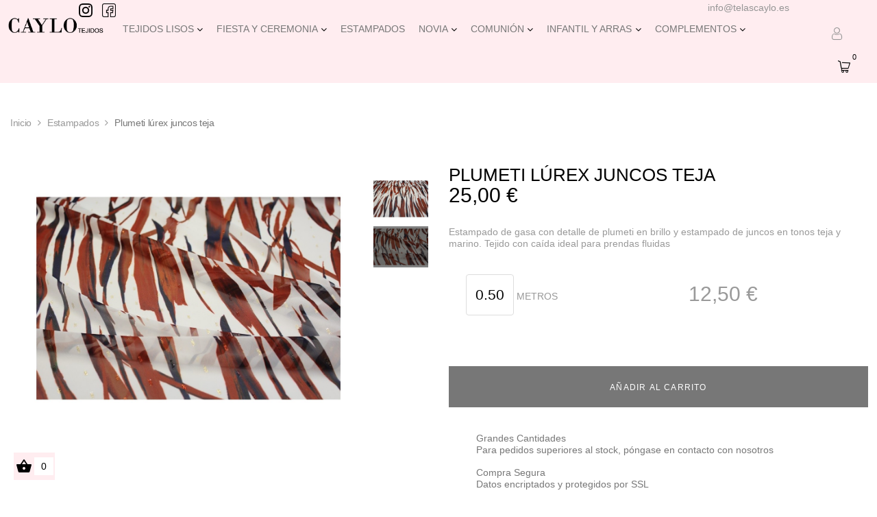

--- FILE ---
content_type: text/html; charset=utf-8
request_url: https://telascaylo.es/es/estampados/68-plumeti-lurex-juncos-teja.html
body_size: 14869
content:
<!doctype html>
<html lang="es"  class="default" >

  <head>
    
      
  <meta charset="utf-8">


  <meta http-equiv="x-ua-compatible" content="ie=edge">



  <link rel="canonical" href="https://telascaylo.es/es/estampados/68-plumeti-lurex-juncos-teja.html">

  <title>Plumeti lúrex juncos teja</title>
  <meta name="description" content="Estampado de gasa con detalle de plumeti en brillo y estampado de juncos en tonos teja y marino. Tejido con caída ideal para prendas fluidas ">
  <meta name="keywords" content="">
      
                  <link rel="alternate" href="https://telascaylo.es/es/estampados/68-plumeti-lurex-juncos-teja.html" hreflang="es-es">
                  <link rel="alternate" href="https://telascaylo.es/ca/estampados/68-plumeti-lurex-juncos-teja.html" hreflang="ca-es">
                  <link rel="alternate" href="https://telascaylo.es/gl/estampados/68-plumeti-lurex-juncos-teja.html" hreflang="gl-es">
                  <link rel="alternate" href="https://telascaylo.es/eu/estampados/68-plumeti-lurex-juncos-teja.html" hreflang="eu-es">
        



  <meta name="viewport" content="width=device-width, initial-scale=1">



  <link rel="icon" type="image/vnd.microsoft.icon" href="/img/favicon.ico?1587376312">
  <link rel="shortcut icon" type="image/x-icon" href="/img/favicon.ico?1587376312">


  

    <link rel="stylesheet" href="https://telascaylo.es/themes/leo_xstreet/assets/css/theme.css" type="text/css" media="all">
  <link rel="stylesheet" href="https://telascaylo.es/modules/blockreassurance/views/css/front.css" type="text/css" media="all">
  <link rel="stylesheet" href="https://telascaylo.es/modules/paypal/views/css/paypal_fo.css" type="text/css" media="all">
  <link rel="stylesheet" href="https://telascaylo.es/themes/leo_xstreet/modules/leoblog/views/css/leoblog.css" type="text/css" media="all">
  <link rel="stylesheet" href="https://telascaylo.es/themes/leo_xstreet/modules/leobootstrapmenu/views/css/megamenu.css" type="text/css" media="all">
  <link rel="stylesheet" href="https://telascaylo.es/themes/leo_xstreet/modules/leobootstrapmenu/views/css/leomenusidebar.css" type="text/css" media="all">
  <link rel="stylesheet" href="https://telascaylo.es/themes/leo_xstreet/modules/leoslideshow/views/css/typo/typo.css" type="text/css" media="all">
  <link rel="stylesheet" href="https://telascaylo.es/themes/leo_xstreet/modules/leoslideshow/views/css/iView/iview.css" type="text/css" media="all">
  <link rel="stylesheet" href="https://telascaylo.es/themes/leo_xstreet/modules/leoslideshow/views/css/iView/skin_4_responsive/style.css" type="text/css" media="all">
  <link rel="stylesheet" href="https://telascaylo.es/modules/leofeature/views/css/jquery.mCustomScrollbar.css" type="text/css" media="all">
  <link rel="stylesheet" href="https://telascaylo.es/themes/leo_xstreet/modules/leofeature/views/css/front.css" type="text/css" media="all">
  <link rel="stylesheet" href="https://telascaylo.es/modules/redsys/views/css/redsys.css" type="text/css" media="all">
  <link rel="stylesheet" href="https://telascaylo.es/modules/productpricebysize/views/css/front/product.css" type="text/css" media="all">
  <link rel="stylesheet" href="https://telascaylo.es/js/jquery/ui/themes/base/minified/jquery-ui.min.css" type="text/css" media="all">
  <link rel="stylesheet" href="https://telascaylo.es/js/jquery/ui/themes/base/minified/jquery.ui.theme.min.css" type="text/css" media="all">
  <link rel="stylesheet" href="https://telascaylo.es/js/jquery/plugins/fancybox/jquery.fancybox.css" type="text/css" media="all">
  <link rel="stylesheet" href="https://telascaylo.es/modules/blockgrouptop/views/css/blockgrouptop.css" type="text/css" media="all">
  <link rel="stylesheet" href="https://telascaylo.es/themes/leo_xstreet/assets/css/custom.css" type="text/css" media="all">
  <link rel="stylesheet" href="https://telascaylo.es/modules/appagebuilder/views/css/animate.css" type="text/css" media="all">
  <link rel="stylesheet" href="https://telascaylo.es/themes/leo_xstreet/modules/appagebuilder/views/css/owl.carousel.css" type="text/css" media="all">
  <link rel="stylesheet" href="https://telascaylo.es/themes/leo_xstreet/modules/appagebuilder/views/css/owl.theme.css" type="text/css" media="all">
  <link rel="stylesheet" href="https://telascaylo.es/themes/leo_xstreet/modules/appagebuilder/views/css/slick-theme.css" type="text/css" media="all">
  <link rel="stylesheet" href="https://telascaylo.es/themes/leo_xstreet/modules/appagebuilder/views/css/slick.css" type="text/css" media="all">
  <link rel="stylesheet" href="https://telascaylo.es/themes/leo_xstreet/modules/appagebuilder/views/css/ApImageHotspot.css" type="text/css" media="all">
  <link rel="stylesheet" href="https://telascaylo.es/themes/leo_xstreet/modules/appagebuilder/views/css/styles.css" type="text/css" media="all">
  <link rel="stylesheet" href="https://telascaylo.es/modules/appagebuilder/views/css/unique.css" type="text/css" media="all">
  <link rel="stylesheet" href="https://telascaylo.es/themes/leo_xstreet/modules/appagebuilder/views/css/fonts-cuttom2.css" type="text/css" media="all">
  <link rel="stylesheet" href="https://telascaylo.es/themes/leo_xstreet/modules/appagebuilder/views/css/positions/productposition2793315758.css" type="text/css" media="all">
  <link rel="stylesheet" href="https://telascaylo.es/themes/leo_xstreet/modules/appagebuilder/views/css/profiles/profile2944961243.css" type="text/css" media="all">
  <link rel="stylesheet" href="https://telascaylo.es/themes/leo_xstreet/modules/appagebuilder/views/css/patterns/tema.css" type="text/css" media="all">



    


  

  <script type="text/javascript">
        var LEO_COOKIE_THEME = "LEO_XSTREET_PANEL_CONFIG";
        var add_cart_error = "An error occurred while processing your request. Please try again";
        var enable_dropdown_defaultcart = 1;
        var enable_flycart_effect = 1;
        var enable_notification = 0;
        var height_cart_item = "135";
        var leo_token = "2ce71c953092e599a9dcd3933c654e75";
        var lf_is_gen_rtl = false;
        var number_cartitem_display = 3;
        var prestashop = {"cart":{"products":[],"totals":{"total":{"type":"total","label":"Total","amount":0,"value":"0,00\u00a0\u20ac"},"total_including_tax":{"type":"total","label":"Total (impuestos incl.)","amount":0,"value":"0,00\u00a0\u20ac"},"total_excluding_tax":{"type":"total","label":"Total (impuestos excl.)","amount":0,"value":"0,00\u00a0\u20ac"}},"subtotals":{"products":{"type":"products","label":"Subtotal","amount":0,"value":"0,00\u00a0\u20ac"},"discounts":null,"shipping":{"type":"shipping","label":"Transporte","amount":0,"value":"Gratis"},"tax":{"type":"tax","label":"Impuestos incluidos","amount":0,"value":"0,00\u00a0\u20ac"}},"products_count":0,"summary_string":"0 art\u00edculos","vouchers":{"allowed":1,"added":[]},"discounts":[],"minimalPurchase":0,"minimalPurchaseRequired":""},"currency":{"name":"Euro","iso_code":"EUR","iso_code_num":"978","sign":"\u20ac"},"customer":{"lastname":null,"firstname":null,"email":null,"birthday":null,"newsletter":null,"newsletter_date_add":null,"optin":null,"website":null,"company":null,"siret":null,"ape":null,"is_logged":false,"gender":{"type":null,"name":null},"addresses":[]},"language":{"name":"Espa\u00f1ol (Spanish)","iso_code":"es","locale":"es-ES","language_code":"es-es","is_rtl":"0","date_format_lite":"d\/m\/Y","date_format_full":"d\/m\/Y H:i:s","id":6},"page":{"title":"","canonical":null,"meta":{"title":"Plumeti l\u00farex juncos teja","description":"Estampado de gasa con detalle de plumeti en brillo y estampado de juncos en tonos teja y marino. Tejido con ca\u00edda ideal para prendas fluidas\u00a0","keywords":"","robots":"index"},"page_name":"product","body_classes":{"lang-es":true,"lang-rtl":false,"country-ES":true,"currency-EUR":true,"layout-full-width":true,"page-product":true,"tax-display-enabled":true,"product-id-68":true,"product-Plumeti l\u00farex juncos teja":true,"product-id-category-37":true,"product-id-manufacturer-0":true,"product-id-supplier-0":true,"product-available-for-order":true},"admin_notifications":[]},"shop":{"name":"Caylo Tejidos","logo":"\/img\/caylo-tejidos-logo-1587376312.jpg","stores_icon":"\/img\/logo_stores.png","favicon":"\/img\/favicon.ico"},"urls":{"base_url":"https:\/\/telascaylo.es\/","current_url":"https:\/\/telascaylo.es\/es\/estampados\/68-plumeti-lurex-juncos-teja.html","shop_domain_url":"https:\/\/telascaylo.es","img_ps_url":"https:\/\/telascaylo.es\/img\/","img_cat_url":"https:\/\/telascaylo.es\/img\/c\/","img_lang_url":"https:\/\/telascaylo.es\/img\/l\/","img_prod_url":"https:\/\/telascaylo.es\/img\/p\/","img_manu_url":"https:\/\/telascaylo.es\/img\/m\/","img_sup_url":"https:\/\/telascaylo.es\/img\/su\/","img_ship_url":"https:\/\/telascaylo.es\/img\/s\/","img_store_url":"https:\/\/telascaylo.es\/img\/st\/","img_col_url":"https:\/\/telascaylo.es\/img\/co\/","img_url":"https:\/\/telascaylo.es\/themes\/leo_xstreet\/assets\/img\/","css_url":"https:\/\/telascaylo.es\/themes\/leo_xstreet\/assets\/css\/","js_url":"https:\/\/telascaylo.es\/themes\/leo_xstreet\/assets\/js\/","pic_url":"https:\/\/telascaylo.es\/upload\/","pages":{"address":"https:\/\/telascaylo.es\/es\/direccion","addresses":"https:\/\/telascaylo.es\/es\/direcciones","authentication":"https:\/\/telascaylo.es\/es\/iniciar-sesion","cart":"https:\/\/telascaylo.es\/es\/carrito","category":"https:\/\/telascaylo.es\/es\/index.php?controller=category","cms":"https:\/\/telascaylo.es\/es\/index.php?controller=cms","contact":"https:\/\/telascaylo.es\/es\/contactenos","discount":"https:\/\/telascaylo.es\/es\/descuento","guest_tracking":"https:\/\/telascaylo.es\/es\/seguimiento-pedido-invitado","history":"https:\/\/telascaylo.es\/es\/historial-compra","identity":"https:\/\/telascaylo.es\/es\/datos-personales","index":"https:\/\/telascaylo.es\/es\/","my_account":"https:\/\/telascaylo.es\/es\/mi-cuenta","order_confirmation":"https:\/\/telascaylo.es\/es\/confirmacion-pedido","order_detail":"https:\/\/telascaylo.es\/es\/index.php?controller=order-detail","order_follow":"https:\/\/telascaylo.es\/es\/seguimiento-pedido","order":"https:\/\/telascaylo.es\/es\/pedido","order_return":"https:\/\/telascaylo.es\/es\/index.php?controller=order-return","order_slip":"https:\/\/telascaylo.es\/es\/facturas-abono","pagenotfound":"https:\/\/telascaylo.es\/es\/pagina-no-encontrada","password":"https:\/\/telascaylo.es\/es\/recuperar-contrase\u00f1a","pdf_invoice":"https:\/\/telascaylo.es\/es\/index.php?controller=pdf-invoice","pdf_order_return":"https:\/\/telascaylo.es\/es\/index.php?controller=pdf-order-return","pdf_order_slip":"https:\/\/telascaylo.es\/es\/index.php?controller=pdf-order-slip","prices_drop":"https:\/\/telascaylo.es\/es\/productos-rebajados","product":"https:\/\/telascaylo.es\/es\/index.php?controller=product","search":"https:\/\/telascaylo.es\/es\/busqueda","sitemap":"https:\/\/telascaylo.es\/es\/mapa del sitio","stores":"https:\/\/telascaylo.es\/es\/tiendas","supplier":"https:\/\/telascaylo.es\/es\/proveedor","register":"https:\/\/telascaylo.es\/es\/iniciar-sesion?create_account=1","order_login":"https:\/\/telascaylo.es\/es\/pedido?login=1"},"alternative_langs":{"es-es":"https:\/\/telascaylo.es\/es\/estampados\/68-plumeti-lurex-juncos-teja.html","ca-es":"https:\/\/telascaylo.es\/ca\/estampados\/68-plumeti-lurex-juncos-teja.html","gl-es":"https:\/\/telascaylo.es\/gl\/estampados\/68-plumeti-lurex-juncos-teja.html","eu-es":"https:\/\/telascaylo.es\/eu\/estampados\/68-plumeti-lurex-juncos-teja.html"},"theme_assets":"\/themes\/leo_xstreet\/assets\/","actions":{"logout":"https:\/\/telascaylo.es\/es\/?mylogout="},"no_picture_image":{"bySize":{"small_default":{"url":"https:\/\/telascaylo.es\/img\/p\/es-default-small_default.jpg","width":150,"height":100},"cart_default":{"url":"https:\/\/telascaylo.es\/img\/p\/es-default-cart_default.jpg","width":300,"height":200},"home_default":{"url":"https:\/\/telascaylo.es\/img\/p\/es-default-home_default.jpg","width":400,"height":300},"medium_default":{"url":"https:\/\/telascaylo.es\/img\/p\/es-default-medium_default.jpg","width":500,"height":400},"large_default":{"url":"https:\/\/telascaylo.es\/img\/p\/es-default-large_default.jpg","width":1200,"height":900}},"small":{"url":"https:\/\/telascaylo.es\/img\/p\/es-default-small_default.jpg","width":150,"height":100},"medium":{"url":"https:\/\/telascaylo.es\/img\/p\/es-default-home_default.jpg","width":400,"height":300},"large":{"url":"https:\/\/telascaylo.es\/img\/p\/es-default-large_default.jpg","width":1200,"height":900},"legend":""}},"configuration":{"display_taxes_label":true,"display_prices_tax_incl":true,"is_catalog":false,"show_prices":true,"opt_in":{"partner":true},"quantity_discount":{"type":"price","label":"Precio"},"voucher_enabled":1,"return_enabled":1},"field_required":[],"breadcrumb":{"links":[{"title":"Inicio","url":"https:\/\/telascaylo.es\/es\/"},{"title":"Estampados","url":"https:\/\/telascaylo.es\/es\/37-estampados"},{"title":"Plumeti l\u00farex juncos teja","url":"https:\/\/telascaylo.es\/es\/estampados\/68-plumeti-lurex-juncos-teja.html"}],"count":3},"link":{"protocol_link":"https:\/\/","protocol_content":"https:\/\/"},"time":1769430542,"static_token":"2ce71c953092e599a9dcd3933c654e75","token":"dc77e802e31322fd1480e5da6be8ac54"};
        var psemailsubscription_subscription = "https:\/\/telascaylo.es\/es\/module\/ps_emailsubscription\/subscription";
        var psr_icon_color = "#777777";
        var show_popup = 1;
        var type_dropdown_defaultcart = "dropdown";
        var type_flycart_effect = "fade";
        var width_cart_item = "265";
      </script>
<script type="text/javascript">
	var choosefile_text = "Seleccionar archivo";
	var turnoff_popup_text = "No mostrar esta ventana emergente de nuevo";
	
	var size_item_quickview = 113;
	var style_scroll_quickview = 'vertical';
	
	var size_item_page = 113;
	var style_scroll_page = 'horizontal';
	
	var size_item_quickview_attr = 113;	
	var style_scroll_quickview_attr = 'vertical';
	
	var size_item_popup = 113;
	var style_scroll_popup = 'vertical';
</script>

<script type='text/javascript' src='https://platform-api.sharethis.com/js/sharethis.js#property=5cf0c50da0601600120c8c0c&product='inline-share-buttons' async='async'></script>


  <script type="text/javascript">
	
	var FancyboxI18nClose = "Cerrar";
	var FancyboxI18nNext = "Siguiente";
	var FancyboxI18nPrev = "Anterior";
	var current_link = "http://telascaylo.es/es/";		
	var currentURL = window.location;
	currentURL = String(currentURL);
	currentURL = currentURL.replace("https://","").replace("http://","").replace("www.","").replace( /#\w*/, "" );
	current_link = current_link.replace("https://","").replace("http://","").replace("www.","");
	var text_warning_select_txt = "Por favor seleccione uno de quitar?";
	var text_confirm_remove_txt = "¿Seguro para eliminar fila de pie?";
	var close_bt_txt = "Cerrar";
	var list_menu = [];
	var list_menu_tmp = {};
	var list_tab = [];
	var isHomeMenu = 0;
	
</script>

<script type="text/javascript">
	(window.gaDevIds=window.gaDevIds||[]).push('d6YPbH');
	(function(i,s,o,g,r,a,m){i['GoogleAnalyticsObject']=r;i[r]=i[r]||function(){
	(i[r].q=i[r].q||[]).push(arguments)},i[r].l=1*new Date();a=s.createElement(o),
	m=s.getElementsByTagName(o)[0];a.async=1;a.src=g;m.parentNode.insertBefore(a,m)
	})(window,document,'script','https://www.google-analytics.com/analytics.js','ga');

            ga('create', 'UA-41231375-73', 'auto');
                        ga('send', 'pageview');
    
    ga('require', 'ec');
</script>

<!-- @file modules\appagebuilder\views\templates\hook\header -->

<script>
    /**
     * List functions will run when document.ready()
     */
    var ap_list_functions = [];
    /**
     * List functions will run when window.load()
     */
    var ap_list_functions_loaded = [];

    /**
     * List functions will run when document.ready() for theme
     */
    
    var products_list_functions = [];
</script>


<script type='text/javascript'>
    var leoOption = {
        category_qty:0,
        product_list_image:0,
        product_one_img:1,
        productCdown: 1,
        productColor: 0,
        homeWidth: 400,
        homeheight: 300,
	}

    ap_list_functions.push(function(){
        if (typeof $.LeoCustomAjax !== "undefined" && $.isFunction($.LeoCustomAjax)) {
            var leoCustomAjax = new $.LeoCustomAjax();
            leoCustomAjax.processAjax();
        }
    });
</script>




    
  <meta property="og:type" content="product">
  <meta property="og:url" content="https://telascaylo.es/es/estampados/68-plumeti-lurex-juncos-teja.html">
  <meta property="og:title" content="Plumeti lúrex juncos teja">
  <meta property="og:site_name" content="Caylo Tejidos">
  <meta property="og:description" content="Estampado de gasa con detalle de plumeti en brillo y estampado de juncos en tonos teja y marino. Tejido con caída ideal para prendas fluidas ">
  <meta property="og:image" content="https://telascaylo.es/265-large_default/plumeti-lurex-juncos-teja.jpg">
      <meta property="product:pretax_price:amount" content="20.66">
    <meta property="product:pretax_price:currency" content="EUR">
    <meta property="product:price:amount" content="25">
    <meta property="product:price:currency" content="EUR">
    
  </head>

  <body id="product" class="lang-es country-es currency-eur layout-full-width page-product tax-display-enabled product-id-68 product-plumeti-lurex-juncos-teja product-id-category-37 product-id-manufacturer-0 product-id-supplier-0 product-available-for-order fullwidth keep-header">

    
      
    

    <main id="page">
      
              
      <header id="header">
        <div class="header-container">
          
            
  <div class="header-banner">
          <div class="container">
              <div class="inner"></div>
          </div>
        </div>



  <nav class="header-nav">
    <div class="topnav">
            <div class="container">
              <div class="inner"></div>
            </div>
          </div>
    <div class="bottomnav">
              <div class="container">
              <div class="inner"></div>
              </div>
          </div>
  </nav>



  <div class="header-top">
          <div class="inner"><!-- @file modules\appagebuilder\views\templates\hook\ApRow -->
    <div id="form_30670384145363675"        class="row box-dptop ApRow  has-bg bg-fullwidth"
	        data-bg=" #ebc4c9 no-repeat; background-size: 100%"                style=""        >
                                            <!-- @file modules\appagebuilder\views\templates\hook\ApColumn -->
<div    class="col-xl-2 col-lg-2 col-md-4 col-sm-12 col-xs-12 col-sp-12  ApColumn "
	    >
                    <!-- @file modules\appagebuilder\views\templates\hook\ApGenCode -->

	<a href="https://telascaylo.es/"><img class="logo img-fluid" src="/img/caylo-tejidos-logo-1587376312.jpg" alt="Caylo Tejidos"></a>

    </div><!-- @file modules\appagebuilder\views\templates\hook\ApColumn -->
<div    class="col-xl-9 col-lg-9 col-md-9 col-sm-9 col-xs-8 col-sp-8  ApColumn "
	    >
                    <!-- @file modules\appagebuilder\views\templates\hook\ApSlideShow -->
<div id="memgamenu-form_7443633277385069" class="ApMegamenu">
				<nav data-megamenu-id="7443633277385069" class="leo-megamenu cavas_menu navbar navbar-default enable-canvas " role="navigation">
			<!-- Brand and toggle get grouped for better mobile display -->
			<div class="navbar-header">
				<button type="button" class="navbar-toggler hidden-lg-up" data-toggle="collapse" data-target=".megamenu-off-canvas-7443633277385069">
					<span class="sr-only">Navegación de palanca</span>
					&#9776;
					<!--
					<span class="icon-bar"></span>
					<span class="icon-bar"></span>
					<span class="icon-bar"></span>
					-->
				</button>
			</div>
			<!-- Collect the nav links, forms, and other content for toggling -->
						<div class="leo-top-menu collapse navbar-toggleable-md megamenu-off-canvas megamenu-off-canvas-7443633277385069"><ul class="nav navbar-nav megamenu horizontal"><li data-menu-type="category" class="nav-item parent dropdown    " ><a class="nav-link dropdown-toggle has-category" data-toggle="dropdown" href="https://telascaylo.es/es/35-tejidos-lisos" target="_self"><span class="menu-title">Tejidos Lisos</span></a><b class="caret"></b><div class="dropdown-menu level1" ><div class="dropdown-menu-inner"><div class="row"><div class="col-sm-12 mega-col" data-colwidth="12" data-type="menu" ><div class="inner"><ul><li data-menu-type="category" class="nav-item   " ><a class="nav-link" href="https://telascaylo.es/es/39-crepe-mate" target="_self"><span class="menu-title">Crêpe mate</span></a></li><li data-menu-type="category" class="nav-item   " ><a class="nav-link" href="https://telascaylo.es/es/46-crepe-suave" target="_self"><span class="menu-title">	Crêpe suave</span></a></li><li data-menu-type="category" class="nav-item   " ><a class="nav-link" href="https://telascaylo.es/es/45-crepe-elastico" target="_self"><span class="menu-title">	Crêpe elástico</span></a></li><li data-menu-type="category" class="nav-item   " ><a class="nav-link" href="https://telascaylo.es/es/47-crepe-fluido" target="_self"><span class="menu-title">	Crêpe fluido</span></a></li><li data-menu-type="category" class="nav-item   " ><a class="nav-link" href="https://telascaylo.es/es/92-crepe-saten" target="_self"><span class="menu-title">Crêpe satén</span></a></li><li data-menu-type="category" class="nav-item   " ><a class="nav-link" href="https://telascaylo.es/es/48-saten" target="_self"><span class="menu-title">Satén </span></a></li><li data-menu-type="category" class="nav-item   " ><a class="nav-link" href="https://telascaylo.es/es/93-tafetan" target="_self"><span class="menu-title">Tafetán</span></a></li><li data-menu-type="category" class="nav-item   " ><a class="nav-link" href="https://telascaylo.es/es/49-mikado" target="_self"><span class="menu-title">Mikado </span></a></li><li data-menu-type="category" class="nav-item   " ><a class="nav-link" href="https://telascaylo.es/es/50-jacquard-de-seda" target="_self"><span class="menu-title">Jacquard de seda</span></a></li><li data-menu-type="category" class="nav-item   " ><a class="nav-link" href="https://telascaylo.es/es/51-gasa" target="_self"><span class="menu-title">Gasa</span></a></li><li data-menu-type="category" class="nav-item   " ><a class="nav-link" href="https://telascaylo.es/es/49-mikado" target="_self"><span class="menu-title">Tul</span></a></li><li data-menu-type="category" class="nav-item   " ><a class="nav-link" href="https://telascaylo.es/es/50-jacquard-de-seda" target="_self"><span class="menu-title">Organza</span></a></li><li data-menu-type="category" class="nav-item   " ><a class="nav-link" href="https://telascaylo.es/es/70-forro" target="_self"><span class="menu-title">Forro </span></a></li></ul></div></div></div></div></div></li><li data-menu-type="category" class="nav-item parent dropdown    " ><a class="nav-link dropdown-toggle has-category" data-toggle="dropdown" href="https://telascaylo.es/es/23-fiesta-y-ceremonia" target="_self"><span class="menu-title">Fiesta y ceremonia</span></a><b class="caret"></b><div class="dropdown-menu level1" ><div class="dropdown-menu-inner"><div class="row"><div class="col-sm-12 mega-col" data-colwidth="12" data-type="menu" ><div class="inner"><ul><li data-menu-type="category" class="nav-item   " ><a class="nav-link" href="https://telascaylo.es/es/94-seda-rustica" target="_self"><span class="menu-title">Seda rústica</span></a></li><li data-menu-type="category" class="nav-item   " ><a class="nav-link" href="https://telascaylo.es/es/55-fantasias" target="_self"><span class="menu-title">Fantasías</span></a></li><li data-menu-type="category" class="nav-item   " ><a class="nav-link" href="https://telascaylo.es/es/56-tul-bordado" target="_self"><span class="menu-title">Tul bordado</span></a></li><li data-menu-type="category" class="nav-item   " ><a class="nav-link" href="https://telascaylo.es/es/38-pedrerias" target="_self"><span class="menu-title">Pedrerías</span></a></li><li data-menu-type="category" class="nav-item   " ><a class="nav-link" href="https://telascaylo.es/es/59-jacquards-y-brocados" target="_self"><span class="menu-title">Jacquards y brocados</span></a></li><li data-menu-type="category" class="nav-item   " ><a class="nav-link" href="https://telascaylo.es/es/60-chanel-y-tweed" target="_self"><span class="menu-title">Chanel y tweed</span></a></li><li data-menu-type="category" class="nav-item   " ><a class="nav-link" href="https://telascaylo.es/es/57-lentejuelas" target="_self"><span class="menu-title">Lentejuelas</span></a></li></ul></div></div></div></div></div></li><li data-menu-type="category" class="nav-item   " ><a href="https://telascaylo.es/es/37-estampados" target="_self" class="nav-link has-category"><span class="menu-title">Estampados</span></a></li><li data-menu-type="category" class="nav-item parent dropdown    " ><a class="nav-link dropdown-toggle has-category" data-toggle="dropdown" href="https://telascaylo.es/es/25-novia" target="_self"><span class="menu-title">Novia</span></a><b class="caret"></b><div class="dropdown-menu level1" ><div class="dropdown-menu-inner"><div class="row"><div class="col-sm-12 mega-col" data-colwidth="12" data-type="menu" ><div class="inner"><ul><li data-menu-type="category" class="nav-item   " ><a class="nav-link" href="https://telascaylo.es/es/66-tejidos-lisos" target="_self"><span class="menu-title">Tejidos lisos</span></a></li><li data-menu-type="category" class="nav-item   " ><a class="nav-link" href="https://telascaylo.es/es/67-fantasias" target="_self"><span class="menu-title">Fantasías</span></a></li><li data-menu-type="category" class="nav-item   " ><a class="nav-link" href="https://telascaylo.es/es/68-jacquards-y-brocados" target="_self"><span class="menu-title">Jacquards y brocados</span></a></li><li data-menu-type="category" class="nav-item   " ><a class="nav-link" href="https://telascaylo.es/es/69-complementos" target="_self"><span class="menu-title">Complementos</span></a></li><li data-menu-type="category" class="nav-item   " ><a class="nav-link" href="https://telascaylo.es/es/70-forro" target="_self"><span class="menu-title">Forro</span></a></li></ul></div></div></div></div></div></li><li data-menu-type="category" class="nav-item parent dropdown    " ><a class="nav-link dropdown-toggle has-category" data-toggle="dropdown" href="https://telascaylo.es/es/26-comunion" target="_self"><span class="menu-title">Comunión</span></a><b class="caret"></b><div class="dropdown-menu level1" ><div class="dropdown-menu-inner"><div class="row"><div class="col-sm-12 mega-col" data-colwidth="12" data-type="menu" ><div class="inner"><ul><li data-menu-type="category" class="nav-item   " ><a class="nav-link" href="https://telascaylo.es/es/71-tejidos-lisos" target="_self"><span class="menu-title">Tejidos lisos</span></a></li><li data-menu-type="category" class="nav-item   " ><a class="nav-link" href="https://telascaylo.es/es/72-fantasias" target="_self"><span class="menu-title">Fantasías</span></a></li><li data-menu-type="category" class="nav-item   " ><a class="nav-link" href="https://telascaylo.es/es/73-complementos" target="_self"><span class="menu-title">Complementos</span></a></li><li data-menu-type="category" class="nav-item   " ><a class="nav-link" href="https://telascaylo.es/es/74-forro" target="_self"><span class="menu-title">Forro</span></a></li></ul></div></div></div></div></div></li><li data-menu-type="category" class="nav-item parent dropdown    " ><a class="nav-link dropdown-toggle has-category" data-toggle="dropdown" href="https://telascaylo.es/es/27-infantil-y-arras" target="_self"><span class="menu-title">Infantil y arras</span></a><b class="caret"></b><div class="dropdown-menu level1" ><div class="dropdown-menu-inner"><div class="row"><div class="col-sm-12 mega-col" data-colwidth="12" data-type="menu" ><div class="inner"><ul><li data-menu-type="category" class="nav-item   " ><a class="nav-link" href="https://telascaylo.es/es/75-tejidos-lisos" target="_self"><span class="menu-title">Tejidos lisos</span></a></li><li data-menu-type="category" class="nav-item   " ><a class="nav-link" href="https://telascaylo.es/es/80-fantasias" target="_self"><span class="menu-title">Fantasías</span></a></li><li data-menu-type="category" class="nav-item   " ><a class="nav-link" href="https://telascaylo.es/es/89-estampados" target="_self"><span class="menu-title">Estampados</span></a></li><li data-menu-type="category" class="nav-item   " ><a class="nav-link" href="https://telascaylo.es/es/81-plumeti" target="_self"><span class="menu-title">Plumeti</span></a></li><li data-menu-type="category" class="nav-item   " ><a class="nav-link" href="https://telascaylo.es/es/82-forro" target="_self"><span class="menu-title">Forro</span></a></li></ul></div></div></div></div></div></li><li data-menu-type="category" class="nav-item parent dropdown    " ><a class="nav-link dropdown-toggle has-category" data-toggle="dropdown" href="https://telascaylo.es/es/28-complementos" target="_self"><span class="menu-title">Complementos</span></a><b class="caret"></b><div class="dropdown-menu level1" ><div class="dropdown-menu-inner"><div class="row"><div class="col-sm-12 mega-col" data-colwidth="12" data-type="menu" ><div class="inner"><ul><li data-menu-type="category" class="nav-item   " ><a class="nav-link" href="https://telascaylo.es/es/29-pasamanerias" target="_self"><span class="menu-title">Pasamanerías</span></a></li><li data-menu-type="category" class="nav-item   " ><a class="nav-link" href="https://telascaylo.es/es/30-aplicaciones" target="_self"><span class="menu-title">Aplicaciones</span></a></li></ul></div></div></div></div></div></li></ul></div>
	</nav>
	<script type="text/javascript">
	// <![CDATA[				
			// var type="horizontal";
			// checkActiveLink();
			// checkTarget();
			list_menu_tmp.id = '7443633277385069';
			list_menu_tmp.type = 'horizontal';
	// ]]>
	
									
				// offCanvas();
				// var show_cavas = 1;
				// console.log('testaaa');
				// console.log(show_cavas);
				list_menu_tmp.show_cavas =1;
			
		
				
		list_menu_tmp.list_tab = list_tab;
		list_menu.push(list_menu_tmp);
		list_menu_tmp = {};	
		list_tab = {};
		
	</script>
	</div>

    </div><!-- @file modules\appagebuilder\views\templates\hook\ApColumn -->
<div    class="col-xl-1 col-lg-1 col-md-2 col-sm-2 col-xs-4 col-sp-4  ApColumn "
	    >
                    <!-- @file modules\appagebuilder\views\templates\hook\ApGeneral -->
<div     class="block block-toggler ApHtml accordion_small_screen">
	            <div class="collapse block_content" id="footer-html-form_9038779928592500">
            <div class="footer-redes" style="position: fixed; top: 5px; left: 9%;"><a href="https://www.instagram.com/telascaylo/?hl=es"><img style="margin-right: 10px;" src="https://telascaylo.es/img/cms/instagram_1.png" alt="" width="20" height="20" /></a> <a href="https://es-es.facebook.com/telascaylo" target="_blank"><img src="https://telascaylo.es/img/cms/facebook.png" alt="" width="20" height="20" /></a></div>        </div>
	    
</div><!-- @file modules\appagebuilder\views\templates\hook\ApModule -->
<!-- Block languages module -->
<div id="leo_block_top" class="popup-over e-scale float-md-right">
    <a href="javascript:void(0)" data-toggle="dropdown" class="popup-title" onclick="myFunction()">
    	<i class="main-icon icon-account"></i>
    </a>	    
	<div id="popuplogin" class="popup-content">
		<div class="row">
			<div class="col-xs-12">
									<div class="useinfo-selector">
						<ul class="user-info">
												<li>
						  <a
							class="signin leo-quicklogin"
					        data-enable-sociallogin="enable"
					        data-type="popup"
					        data-layout="login"
					        href="https://telascaylo.es/es/mi-cuenta"
							title="Accede a tu cuenta de cliente"
							rel="nofollow"
						  >
						  	<i class="material-icons">&#xE88D;</i>
							<span>Registrarse</span>
						  </a>
						</li>
																								<li>
						<a
						  class="myacount"
						  href="https://telascaylo.es/es/mi-cuenta"
						  title="Mi cuenta"
						  rel="nofollow"
						>
							<i class="material-icons">&#xE8A6;</i>
						  <span>Iniciar Sesi&oacute;n</span>
						</a>
						</li>
												</ul>
					</div>
						</div>
		</div>
		
	</div>
</div>
<script>
function myFunction() {
  document.getElementById("popuplogin").style.display = "block";
}
</script>
<!-- /Block languages module -->
<!-- @file modules\appagebuilder\views\templates\hook\ApModule -->
<div id="_desktop_cart">
  <div class="blockcart cart-preview inactive" data-refresh-url="//telascaylo.es/es/module/ps_shoppingcart/ajax">
    <div class="header">
              <i class="main-icon icon-cart shopping-cart"></i>
        <span class="cart-products-count">0</span>
          </div>
  </div>
</div>
<!-- @file modules\appagebuilder\views\templates\hook\ApGeneral -->
<div     class="block block-toggler ApHtml accordion_small_screen">
	            <div class="collapse block_content" id="footer-html-form_1463920839151671">
            <div style="position: fixed; top: 7px; right: 10%;"><a href="mailto:info@telascaylo.es">info@telascaylo.es</a></div>        </div>
	    
</div>
    </div>            </div>
    </div>
          </div>
  
          
        </div>
      </header>
      
        
<aside id="notifications">
  <div class="container">
    
    
    
      </div>
</aside>
      
      <section id="wrapper">
       
          
            <nav data-depth="3" class="breadcrumb">
  <div class="container">
    <!--  -->
    <ol itemscope itemtype="http://schema.org/BreadcrumbList">
                        
            <li itemprop="itemListElement" itemscope itemtype="http://schema.org/ListItem">
              <a itemprop="item" href="https://telascaylo.es/es/">
                <span itemprop="name">Inicio</span>
              </a>
              <meta itemprop="position" content="1">
            </li>
          
                                
            <li itemprop="itemListElement" itemscope itemtype="http://schema.org/ListItem">
              <a itemprop="item" href="https://telascaylo.es/es/37-estampados">
                <span itemprop="name">Estampados</span>
              </a>
              <meta itemprop="position" content="2">
            </li>
          
                                
            <li itemprop="itemListElement" itemscope itemtype="http://schema.org/ListItem">
              <a itemprop="item" href="https://telascaylo.es/es/estampados/68-plumeti-lurex-juncos-teja.html">
                <span itemprop="name">Plumeti lúrex juncos teja</span>
              </a>
              <meta itemprop="position" content="3">
            </li>
          
                  </ol>
  </div>

      <div class="category-cover">
      <img src="https://telascaylo.es/themes/leo_xstreet/assets/img/bg-breadcrumb.jpg" alt="Breadcrumb image">
    </div>
  </nav>
          
              <div class="container">
      
          <div class="row">
            

            
  <div id="content-wrapper" class="col-lg-12 col-xs-12">
    
    

      
<section id="main" class="product-detail product-image-thumbs-right product-image-thumbs product-thumbs-right" itemscope itemtype="https://schema.org/Product">
  <meta itemprop="url" content="https://telascaylo.es/es/estampados/68-plumeti-lurex-juncos-teja.html"><div class="row"><div class="col-md-6 col-lg-6 col-xl-6 col-sm-12 col-xs-12 col-sp-12">

  <section class="page-content" id="content" data-templateview="right" data-numberimage="4" data-numberimage1200="3" data-numberimage992="2" data-numberimage768="4" data-numberimage576="3" data-numberimage480="2" data-numberimage360="2" data-templatemodal="0" data-templatezoomtype="in" data-zoomposition="right" data-zoomwindowwidth="400" data-zoomwindowheight="400">
    
      <div class="images-container">
        

          
            <div class="product-cover">
              
                <ul class="product-flags">
                                  </ul>
              
                              <img id="zoom_product" data-type-zoom="" class="js-qv-product-cover img-fluid" src="https://telascaylo.es/265-large_default/plumeti-lurex-juncos-teja.jpg" alt="" title="" itemprop="image">
                <div class="layer hidden-sm-down" data-toggle="modal" data-target="#product-modal">
                  <i class="material-icons zoom-in">&#xE8FF;</i>
                </div>
                          </div>
          

          
            <div id="thumb-gallery" class="product-thumb-images">
                                                <div class="thumb-container ">
                    <a href="javascript:void(0)" data-image="https://telascaylo.es/264-large_default/plumeti-lurex-juncos-teja.jpg" data-zoom-image="https://telascaylo.es/264-large_default/plumeti-lurex-juncos-teja.jpg"> 
                      <img
                        class="thumb js-thumb "
                        data-image-medium-src="https://telascaylo.es/264-medium_default/plumeti-lurex-juncos-teja.jpg"
                        data-image-large-src="https://telascaylo.es/264-large_default/plumeti-lurex-juncos-teja.jpg"
                        src="https://telascaylo.es/264-home_default/plumeti-lurex-juncos-teja.jpg"
                        alt=""
                        title=""
                        itemprop="image"
                      >
                    </a>
                  </div>
                                  <div class="thumb-container  active ">
                    <a href="javascript:void(0)" data-image="https://telascaylo.es/265-large_default/plumeti-lurex-juncos-teja.jpg" data-zoom-image="https://telascaylo.es/265-large_default/plumeti-lurex-juncos-teja.jpg"> 
                      <img
                        class="thumb js-thumb  selected "
                        data-image-medium-src="https://telascaylo.es/265-medium_default/plumeti-lurex-juncos-teja.jpg"
                        data-image-large-src="https://telascaylo.es/265-large_default/plumeti-lurex-juncos-teja.jpg"
                        src="https://telascaylo.es/265-home_default/plumeti-lurex-juncos-teja.jpg"
                        alt=""
                        title=""
                        itemprop="image"
                      >
                    </a>
                  </div>
                                          </div>
            
                          <div class="arrows-product-fake slick-arrows">
                <button class="slick-prev slick-arrow" aria-label="Previous" type="button" >Anterior</button>
                <button class="slick-next slick-arrow" aria-label="Next" type="button">Siguiente</button>
              </div>
                      

        
        
      </div>
    
  </section>



  <div class="modal fade js-product-images-modal leo-product-modal" id="product-modal" data-thumbnails=".product-images-68">
  <div class="modal-dialog" role="document">
    <div class="modal-content">
      <div class="modal-body">
                <figure>
          <img class="js-modal-product-cover product-cover-modal" width="1200" src="https://telascaylo.es/265-large_default/plumeti-lurex-juncos-teja.jpg" alt="" title="" itemprop="image">
          <figcaption class="image-caption">
            
              <div id="product-description-short" itemprop="description"><p>Estampado de gasa con detalle de plumeti en brillo y estampado de juncos en tonos teja y marino. Tejido con caída ideal para prendas fluidas </p></div>
            
          </figcaption>
        </figure>
        <aside id="thumbnails" class="thumbnails text-sm-center">
          
            <div class="product-images product-images-68">
                              <div class="thumb-container">
                  <img data-image-large-src="https://telascaylo.es/264-large_default/plumeti-lurex-juncos-teja.jpg" class="thumb img-fluid js-modal-thumb" src="https://telascaylo.es/264-home_default/plumeti-lurex-juncos-teja.jpg" alt="" title="" width="400" itemprop="image">
                </div>
                              <div class="thumb-container">
                  <img data-image-large-src="https://telascaylo.es/265-large_default/plumeti-lurex-juncos-teja.jpg" class="thumb img-fluid js-modal-thumb selected " src="https://telascaylo.es/265-home_default/plumeti-lurex-juncos-teja.jpg" alt="" title="" width="400" itemprop="image">
                </div>
               
            </div>
            
        </aside>
      </div>
    </div><!-- /.modal-content -->
  </div><!-- /.modal-dialog -->
</div><!-- /.modal -->
                            </div><div class="col-md-6 col-lg-6 col-xl-6 col-sm-12 col-xs-12 col-sp-12">

	
		<h1 class="h1 product-detail-name" itemprop="name">Plumeti lúrex juncos teja</h1>
	



	  <div class="product-prices">
    
      <div
        class="product-price h5 "
        itemprop="offers"
        itemscope
        itemtype="https://schema.org/Offer"
      >
        <link itemprop="availability" href="https://schema.org/InStock"/>
        <meta itemprop="priceCurrency" content="EUR">

        <div class="current-price">
          <span itemprop="price" content="25">25,00 €</span>

                  </div>

        
                  
      </div>
    

    
          

    
          

    
          

    
          

    

    <div class="tax-shipping-delivery-label">
              Impuestos incluidos
            
      
                        <span class="delivery-information">¡Entrega en 24 horas!</span>
              )
    </div>
  </div>



  <div id="product-description-short-68" class="description-short" itemprop="description"><p>Estampado de gasa con detalle de plumeti en brillo y estampado de juncos en tonos teja y marino. Tejido con caída ideal para prendas fluidas </p></div>

<div class="product-actions">
  
    <form action="https://telascaylo.es/es/carrito" method="post" id="add-to-cart-or-refresh">
      <input type="hidden" name="token" value="2ce71c953092e599a9dcd3933c654e75">
      <input type="hidden" name="id_product" value="68" id="product_page_product_id">
      <input type="hidden" name="id_customization" value="0" id="product_customization_id">

      
        <div class="product-variants">
  </div>
      

      
              

      
        <section class="product-discounts">
  </section>
      
      
        <div class="product-add-to-cart">
      <!-- <span class="control-label">Cantidad</span> -->
    
      <div class="product-quantity clearfix">
        <div class="qty clearfix">
          <input
            type="number"
            name="qty"
            id="quantity_wanted"
            value="1"
            class="input-group"
            min="1"
            aria-label="Cantidad"
          >
        </div>

        <div class="add">
          <button
            class="btn btn-primary add-to-cart"
            data-button-action="add-to-cart"
            type="submit"
                      >
            <span>Añadir al carrito</span>
          </button>
        </div>
              </div>
    

    
      <span id="product-availability">
              </span>
    
    
    
      <p class="product-minimal-quantity">
              </p>
    
  </div>
      

      
        <input class="product-refresh ps-hidden-by-js" name="refresh" type="submit" value="Actualizar">
      
    </form>
  
</div>

  <div class="blockreassurance_product">
            <div style="cursor:pointer;" onclick="window.open('tel:+34957651389')">
            <span class="item-product">
                                                        <img class="svg invisible" src="/~telascaylo/modules/blockreassurance/views/img//reassurance/pack1/headset.svg">
                                    &nbsp;
            </span>
                          <span class="block-title" style="color:#777777;">Grandes Cantidades</span>
              <p style="color:#777777;">Para pedidos superiores al stock, póngase en contacto con nosotros</p>
                    </div>
            <div>
            <span class="item-product">
                                                        <img class="svg invisible" src="/~telascaylo/modules/blockreassurance/views/img//reassurance/pack1/lock.svg">
                                    &nbsp;
            </span>
                          <span class="block-title" style="color:#777777;">Compra Segura</span>
              <p style="color:#777777;">Datos encriptados y protegidos por SSL</p>
                    </div>
            <div style="cursor:pointer;" onclick="window.open('https://telascaylo.es/content/1-politica-de-envio-y-devoluciones')">
            <span class="item-product">
                                                        <img class="svg invisible" src="/~telascaylo/modules/blockreassurance/views/img//reassurance/pack1/loop.svg">
                                    &nbsp;
            </span>
                          <span class="block-title" style="color:#777777;">Devoluciones</span>
              <p style="color:#777777;">Puede devolver su pedido si cumple las condiciones</p>
                    </div>
        <div class="clearfix"></div>
</div>



	<div class="product-additional-info"> 
  
      <div class="social-sharing">
      <span>Compartir</span>
      <ul>
                  <li class="facebook icon-gray"><a href="https://www.facebook.com/sharer.php?u=https%3A%2F%2Ftelascaylo.es%2Fes%2Festampados%2F68-plumeti-lurex-juncos-teja.html" title="Compartir" target="_blank">Compartir</a></li>
                  <li class="twitter icon-gray"><a href="https://twitter.com/intent/tweet?text=Plumeti+l%C3%BArex+juncos+teja https%3A%2F%2Ftelascaylo.es%2Fes%2Festampados%2F68-plumeti-lurex-juncos-teja.html" title="Tuitear" target="_blank">Tuitear</a></li>
                  <li class="pinterest icon-gray"><a href="https://www.pinterest.com/pin/create/button/?media=https%3A%2F%2Ftelascaylo.es%2F265%2Fplumeti-lurex-juncos-teja.jpg&amp;url=https%3A%2F%2Ftelascaylo.es%2Fes%2Festampados%2F68-plumeti-lurex-juncos-teja.html" title="Pinterest" target="_blank">Pinterest</a></li>
              </ul>
    </div>
  

</div>
<div class="wr-wishlist-compre-product">


</div>
                            </div><div class="col-md-12 col-lg-12 col-xl-12 col-sm-12 col-xs-12 col-sp-12">

	<div class="product-tabs tabs">
	  	<ul class="nav nav-tabs" role="tablist">
		    		    	<li class="nav-item">
				   <a
					 class="nav-link active"
					 data-toggle="tab"
					 href="#description"
					 role="tab"
					 aria-controls="description"
					  aria-selected="true">Descripción</a>
				</li>
	    			    <li class="nav-item">
				<a
				  class="nav-link"
				  data-toggle="tab"
				  href="#product-details"
				  role="tab"
				  aria-controls="product-details"
				  >Detalles del producto</a>
			</li>
		    		    			
	  	</ul>

	  	<div class="tab-content" id="tab-content">
		   	<div class="tab-pane fade in active" id="description" role="tabpanel">
		     	
		       		<div class="product-description"><p>Composición 100% Poliéster</p>
<p>Ancho 150cm</p>
<p><img src="https://telascaylo.es/img/cms/lavado%20a%20mano.jpg" alt="" width="100" height="21" /></p></div>
		     	
		   	</div>

		   	
		     	<div class="tab-pane fade"
     id="product-details"
     data-product="{&quot;id_shop_default&quot;:&quot;1&quot;,&quot;id_manufacturer&quot;:&quot;0&quot;,&quot;id_supplier&quot;:&quot;0&quot;,&quot;reference&quot;:&quot;751586&quot;,&quot;is_virtual&quot;:&quot;0&quot;,&quot;delivery_in_stock&quot;:&quot;&quot;,&quot;delivery_out_stock&quot;:&quot;&quot;,&quot;id_category_default&quot;:&quot;37&quot;,&quot;on_sale&quot;:&quot;0&quot;,&quot;online_only&quot;:&quot;0&quot;,&quot;ecotax&quot;:0,&quot;minimal_quantity&quot;:&quot;1&quot;,&quot;low_stock_threshold&quot;:null,&quot;low_stock_alert&quot;:&quot;0&quot;,&quot;price&quot;:&quot;25,00\u00a0\u20ac&quot;,&quot;unity&quot;:&quot;&quot;,&quot;unit_price_ratio&quot;:&quot;0.000000&quot;,&quot;additional_shipping_cost&quot;:&quot;0.00&quot;,&quot;customizable&quot;:&quot;0&quot;,&quot;text_fields&quot;:&quot;0&quot;,&quot;uploadable_files&quot;:&quot;0&quot;,&quot;redirect_type&quot;:&quot;301-category&quot;,&quot;id_type_redirected&quot;:&quot;0&quot;,&quot;available_for_order&quot;:&quot;1&quot;,&quot;available_date&quot;:&quot;0000-00-00&quot;,&quot;show_condition&quot;:&quot;0&quot;,&quot;condition&quot;:&quot;new&quot;,&quot;show_price&quot;:&quot;1&quot;,&quot;indexed&quot;:&quot;1&quot;,&quot;visibility&quot;:&quot;both&quot;,&quot;cache_default_attribute&quot;:&quot;0&quot;,&quot;advanced_stock_management&quot;:&quot;0&quot;,&quot;date_add&quot;:&quot;2020-04-28 20:52:02&quot;,&quot;date_upd&quot;:&quot;2023-02-03 13:17:15&quot;,&quot;pack_stock_type&quot;:&quot;3&quot;,&quot;meta_description&quot;:&quot;&quot;,&quot;meta_keywords&quot;:&quot;&quot;,&quot;meta_title&quot;:&quot;&quot;,&quot;link_rewrite&quot;:&quot;plumeti-lurex-juncos-teja&quot;,&quot;name&quot;:&quot;Plumeti l\u00farex juncos teja&quot;,&quot;description&quot;:&quot;&lt;p&gt;Composici\u00f3n 100% Poli\u00e9ster&lt;\/p&gt;\n&lt;p&gt;Ancho 150cm&lt;\/p&gt;\n&lt;p&gt;&lt;img src=\&quot;https:\/\/telascaylo.es\/img\/cms\/lavado%20a%20mano.jpg\&quot; alt=\&quot;\&quot; width=\&quot;100\&quot; height=\&quot;21\&quot; \/&gt;&lt;\/p&gt;&quot;,&quot;description_short&quot;:&quot;&lt;p&gt;Estampado de gasa con detalle de plumeti en brillo y estampado de juncos en tonos teja y marino. Tejido con ca\u00edda ideal para prendas fluidas\u00a0&lt;\/p&gt;&quot;,&quot;available_now&quot;:&quot;&quot;,&quot;available_later&quot;:&quot;&quot;,&quot;id&quot;:68,&quot;id_product&quot;:68,&quot;out_of_stock&quot;:2,&quot;new&quot;:0,&quot;id_product_attribute&quot;:&quot;0&quot;,&quot;quantity_wanted&quot;:1,&quot;extraContent&quot;:[],&quot;allow_oosp&quot;:1,&quot;category&quot;:&quot;estampados&quot;,&quot;category_name&quot;:&quot;Estampados&quot;,&quot;link&quot;:&quot;https:\/\/telascaylo.es\/es\/estampados\/68-plumeti-lurex-juncos-teja.html&quot;,&quot;attribute_price&quot;:0,&quot;price_tax_exc&quot;:20.660000000000000142108547152020037174224853515625,&quot;price_without_reduction&quot;:25,&quot;reduction&quot;:0,&quot;specific_prices&quot;:[],&quot;quantity&quot;:99,&quot;quantity_all_versions&quot;:99,&quot;id_image&quot;:&quot;es-default&quot;,&quot;features&quot;:[],&quot;attachments&quot;:[],&quot;virtual&quot;:0,&quot;pack&quot;:0,&quot;packItems&quot;:[],&quot;nopackprice&quot;:0,&quot;customization_required&quot;:false,&quot;rate&quot;:21,&quot;tax_name&quot;:&quot;IVA ES 21%&quot;,&quot;ecotax_rate&quot;:0,&quot;unit_price&quot;:&quot;&quot;,&quot;customizations&quot;:{&quot;fields&quot;:[]},&quot;id_customization&quot;:0,&quot;is_customizable&quot;:false,&quot;show_quantities&quot;:false,&quot;quantity_label&quot;:&quot;Art\u00edculos&quot;,&quot;quantity_discounts&quot;:[],&quot;customer_group_discount&quot;:0,&quot;images&quot;:[{&quot;bySize&quot;:{&quot;small_default&quot;:{&quot;url&quot;:&quot;https:\/\/telascaylo.es\/264-small_default\/plumeti-lurex-juncos-teja.jpg&quot;,&quot;width&quot;:150,&quot;height&quot;:100},&quot;cart_default&quot;:{&quot;url&quot;:&quot;https:\/\/telascaylo.es\/264-cart_default\/plumeti-lurex-juncos-teja.jpg&quot;,&quot;width&quot;:300,&quot;height&quot;:200},&quot;home_default&quot;:{&quot;url&quot;:&quot;https:\/\/telascaylo.es\/264-home_default\/plumeti-lurex-juncos-teja.jpg&quot;,&quot;width&quot;:400,&quot;height&quot;:300},&quot;medium_default&quot;:{&quot;url&quot;:&quot;https:\/\/telascaylo.es\/264-medium_default\/plumeti-lurex-juncos-teja.jpg&quot;,&quot;width&quot;:500,&quot;height&quot;:400},&quot;large_default&quot;:{&quot;url&quot;:&quot;https:\/\/telascaylo.es\/264-large_default\/plumeti-lurex-juncos-teja.jpg&quot;,&quot;width&quot;:1200,&quot;height&quot;:900}},&quot;small&quot;:{&quot;url&quot;:&quot;https:\/\/telascaylo.es\/264-small_default\/plumeti-lurex-juncos-teja.jpg&quot;,&quot;width&quot;:150,&quot;height&quot;:100},&quot;medium&quot;:{&quot;url&quot;:&quot;https:\/\/telascaylo.es\/264-home_default\/plumeti-lurex-juncos-teja.jpg&quot;,&quot;width&quot;:400,&quot;height&quot;:300},&quot;large&quot;:{&quot;url&quot;:&quot;https:\/\/telascaylo.es\/264-large_default\/plumeti-lurex-juncos-teja.jpg&quot;,&quot;width&quot;:1200,&quot;height&quot;:900},&quot;legend&quot;:&quot;&quot;,&quot;cover&quot;:null,&quot;id_image&quot;:&quot;264&quot;,&quot;position&quot;:&quot;1&quot;,&quot;associatedVariants&quot;:[]},{&quot;bySize&quot;:{&quot;small_default&quot;:{&quot;url&quot;:&quot;https:\/\/telascaylo.es\/265-small_default\/plumeti-lurex-juncos-teja.jpg&quot;,&quot;width&quot;:150,&quot;height&quot;:100},&quot;cart_default&quot;:{&quot;url&quot;:&quot;https:\/\/telascaylo.es\/265-cart_default\/plumeti-lurex-juncos-teja.jpg&quot;,&quot;width&quot;:300,&quot;height&quot;:200},&quot;home_default&quot;:{&quot;url&quot;:&quot;https:\/\/telascaylo.es\/265-home_default\/plumeti-lurex-juncos-teja.jpg&quot;,&quot;width&quot;:400,&quot;height&quot;:300},&quot;medium_default&quot;:{&quot;url&quot;:&quot;https:\/\/telascaylo.es\/265-medium_default\/plumeti-lurex-juncos-teja.jpg&quot;,&quot;width&quot;:500,&quot;height&quot;:400},&quot;large_default&quot;:{&quot;url&quot;:&quot;https:\/\/telascaylo.es\/265-large_default\/plumeti-lurex-juncos-teja.jpg&quot;,&quot;width&quot;:1200,&quot;height&quot;:900}},&quot;small&quot;:{&quot;url&quot;:&quot;https:\/\/telascaylo.es\/265-small_default\/plumeti-lurex-juncos-teja.jpg&quot;,&quot;width&quot;:150,&quot;height&quot;:100},&quot;medium&quot;:{&quot;url&quot;:&quot;https:\/\/telascaylo.es\/265-home_default\/plumeti-lurex-juncos-teja.jpg&quot;,&quot;width&quot;:400,&quot;height&quot;:300},&quot;large&quot;:{&quot;url&quot;:&quot;https:\/\/telascaylo.es\/265-large_default\/plumeti-lurex-juncos-teja.jpg&quot;,&quot;width&quot;:1200,&quot;height&quot;:900},&quot;legend&quot;:&quot;&quot;,&quot;cover&quot;:&quot;1&quot;,&quot;id_image&quot;:&quot;265&quot;,&quot;position&quot;:&quot;2&quot;,&quot;associatedVariants&quot;:[]}],&quot;cover&quot;:{&quot;bySize&quot;:{&quot;small_default&quot;:{&quot;url&quot;:&quot;https:\/\/telascaylo.es\/265-small_default\/plumeti-lurex-juncos-teja.jpg&quot;,&quot;width&quot;:150,&quot;height&quot;:100},&quot;cart_default&quot;:{&quot;url&quot;:&quot;https:\/\/telascaylo.es\/265-cart_default\/plumeti-lurex-juncos-teja.jpg&quot;,&quot;width&quot;:300,&quot;height&quot;:200},&quot;home_default&quot;:{&quot;url&quot;:&quot;https:\/\/telascaylo.es\/265-home_default\/plumeti-lurex-juncos-teja.jpg&quot;,&quot;width&quot;:400,&quot;height&quot;:300},&quot;medium_default&quot;:{&quot;url&quot;:&quot;https:\/\/telascaylo.es\/265-medium_default\/plumeti-lurex-juncos-teja.jpg&quot;,&quot;width&quot;:500,&quot;height&quot;:400},&quot;large_default&quot;:{&quot;url&quot;:&quot;https:\/\/telascaylo.es\/265-large_default\/plumeti-lurex-juncos-teja.jpg&quot;,&quot;width&quot;:1200,&quot;height&quot;:900}},&quot;small&quot;:{&quot;url&quot;:&quot;https:\/\/telascaylo.es\/265-small_default\/plumeti-lurex-juncos-teja.jpg&quot;,&quot;width&quot;:150,&quot;height&quot;:100},&quot;medium&quot;:{&quot;url&quot;:&quot;https:\/\/telascaylo.es\/265-home_default\/plumeti-lurex-juncos-teja.jpg&quot;,&quot;width&quot;:400,&quot;height&quot;:300},&quot;large&quot;:{&quot;url&quot;:&quot;https:\/\/telascaylo.es\/265-large_default\/plumeti-lurex-juncos-teja.jpg&quot;,&quot;width&quot;:1200,&quot;height&quot;:900},&quot;legend&quot;:&quot;&quot;,&quot;cover&quot;:&quot;1&quot;,&quot;id_image&quot;:&quot;265&quot;,&quot;position&quot;:&quot;2&quot;,&quot;associatedVariants&quot;:[]},&quot;has_discount&quot;:false,&quot;discount_type&quot;:null,&quot;discount_percentage&quot;:null,&quot;discount_percentage_absolute&quot;:null,&quot;discount_amount&quot;:null,&quot;discount_amount_to_display&quot;:null,&quot;price_amount&quot;:25,&quot;unit_price_full&quot;:&quot;&quot;,&quot;show_availability&quot;:true,&quot;availability_date&quot;:null,&quot;availability_message&quot;:&quot;&quot;,&quot;availability&quot;:&quot;available&quot;}"
     role="tabpanel"
  >
  
              <div class="product-reference">
        <label class="label">Referencia </label>
        <span itemprop="sku">751586</span>
      </div>
      

  
      

  
      

  
    <div class="product-out-of-stock">
      
    </div>
  

  
      

    
      

  
      
</div>
		   	

		   	
		     			   	
		   	
		   			</div>
	</div>

  

<script type="text/javascript">

  products_list_functions.push(
    function(){
      $('#category-products2').owlCarousel({
                  direction:'ltr',
                items : 4,
        itemsCustom : false,
        itemsDesktop : [1200, 4],
        itemsDesktopSmall : [992, 3],
        itemsTablet : [768, 2],
        itemsTabletSmall : false,
        itemsMobile : [480, 1],
        singleItem : false,         // true : show only 1 item
        itemsScaleUp : false,
        slideSpeed : 200,  //  change speed when drag and drop a item
        paginationSpeed :800, // change speed when go next page

        autoPlay : false,   // time to show each item
        stopOnHover : false,
        navigation : true,
        navigationText : ["&lsaquo;", "&rsaquo;"],

        scrollPerPage :true,
        responsive :true,
        
        pagination : false,
        paginationNumbers : false,
        
        addClassActive : true,
        
        mouseDrag : true,
        touchDrag : true,

      });
    }
  ); 
  
</script>

	<script>
    ppbs = {
        id_currency : "2"
    };

            document.addEventListener("DOMContentLoaded", function (event) {
            $(function () {
                module_ajax_url_ppbs = "https://telascaylo.es/es/module/productpricebysize/ajax";
                ppbs_front_product_controller = new PPBSFrontProductController('#ppbs_widget', '', false);
            });
        });
    </script>    
    <script type="text/javascript">
        document.addEventListener('DOMContentLoaded', function() {
            var MBG = GoogleAnalyticEnhancedECommerce;
            MBG.setCurrency('EUR');
            MBG.addProductDetailView({"id":68,"name":"plumeti-lurex-juncos-teja","category":"estampados","brand":"","variant":false,"type":"typical","position":"0","quantity":1,"list":"product","url":"https%3A%2F%2Ftelascaylo.es%2Fes%2Festampados%2F68-plumeti-lurex-juncos-teja.html","price":"25,00\u00a0\u20ac"});
        });
    </script>
    



                            </div></div>

	  <footer class="page-footer">
	    
	    	<!-- Footer content -->
	    
	  </footer>
	
</section>


  
    
  </div>


            
          </div>
                  </div>
        	
      </section>

      <footer id="footer" class="footer-container">
        
          
  <div class="footer-top">
          <div class="container">
          <div class="inner"></div>
          </div>
      </div>


  <div class="footer-center">
          <div class="container">
          <div class="inner"><!-- @file modules\appagebuilder\views\templates\hook\ApRow -->
    <div        class="row box-list-link-footer ApRow  has-bg bg-boxed"
	        data-bg=" no-repeat"                style="background: no-repeat;"        >
                                            <!-- @file modules\appagebuilder\views\templates\hook\ApColumn -->
<div id="enlaces"    class="col-xl-4 col-lg-4 col-md-4 col-sm-12 col-xs-12 col-sp-12  ApColumn "
	    >
                    <!-- @file modules\appagebuilder\views\templates\hook\ApBlockLink -->
            <div class="block ApLink ApBlockLink">
                            <h4 class="title_block">
                    Enlaces rápidos
                </h4>
                        
                            <ul>
                                                            <li><a href="https://telascaylo.es/es/content/1-politica-de-envio-y-devoluciones" target="_self">Envío y devoluciones</a></li>
                                                                                <li><a href="https://telascaylo.es/es/content/3-politica-privacidad" target="_self">Política de Privacidad</a></li>
                                                                                <li><a href="https://telascaylo.es/es/content/2-aviso-legal" target="_self">Aviso Legal</a></li>
                                                                                <li><a href="https://telascaylo.es/es/content/3-politica-privacidad" target="_self">Política de Cookies</a></li>
                                                                                <li><a href="https://telascaylo.es/es/contactenos" target="_self">Contacto</a></li>
                                                    </ul>
                    </div>
    
    </div><!-- @file modules\appagebuilder\views\templates\hook\ApColumn -->
<div    class="col-sm-12 col-xs-12 col-sp-12 col-md-12 col-lg-12 col-xl-4  ApColumn "
	    >
                    <!-- @file modules\appagebuilder\views\templates\hook\ApGeneral -->
<div     class="block ApHtml">
	            <h4 class="title_block">Dirección</h4>
                    <div class="block_content"><div></div></div>
    	</div><!-- @file modules\appagebuilder\views\templates\hook\ApGeneral -->
<div     class="block wr-info ApRawHtml">
	                    <p style="margin-top:10px;">C/ Puerta de Aguilar, 23<br>Montilla, Córdoba</p>    	</div><!-- @file modules\appagebuilder\views\templates\hook\ApGeneral -->
<div     class="block ApHtml">
	                    <div class="block_content"><h4 class="title_block">SÍguenos</h4><p class="footer-redes"><br /> <a href="https://www.instagram.com/telascaylo/?hl=es"><img src="https://telascaylo.es/img/cms/instagram_1.png" alt="" width="32" height="32" style="font-size: 11px;" /></a> <a href="https://es-es.facebook.com/telascaylo" target="_blank"><img src="https://telascaylo.es/img/cms/facebook.png" alt="" width="32" height="32" /></a></p></div>
    	</div>
    </div><!-- @file modules\appagebuilder\views\templates\hook\ApColumn -->
<div    class="col-xl-4 col-lg-8 col-md-8 col-sm-12 col-xs-12 col-sp-12  ApColumn "
	    >
                    <!-- @file modules\appagebuilder\views\templates\hook\ApGeneral -->
<div     class="block wr-info-ft ApRawHtml">
	                    <div class="wr-support-info">    <i class="main-icon icon-support"></i><div class="wr-text">      <h3>CONTÁCTANOS</h3>        <p><a href="mailto:info@telascaylo.es">info@telascaylo.es</a></p>    </div></div><div class="wr-phone-info">   <i class="main-icon icon-phone"></i>    <div class="wr-text">        <h3>¿tienes una pregunta? <br>Llámanos</h3>        <p><a href="tel:+34957651389">957651389</a></p>    </div></div>    	</div>
    </div>            </div>
    <!-- @file modules\appagebuilder\views\templates\hook\ApRow -->
<div class="wrapper" style="background: no-repeat"     >
	                     <div class="Fullwidth">
    <div        class="row ApRow  has-bg bg-fullwidth-container"
	                        style=""        >
                                            <!-- @file modules\appagebuilder\views\templates\hook\ApColumn -->
<div    class="col-xl-12 col-lg-12 col-md-12 col-sm-12 col-xs-12 col-sp-12  ApColumn "
	    >
                    <!-- @file modules\appagebuilder\views\templates\hook\ApGeneral -->
<div     class="block ApHtml">
	                    <div class="block_content"><p><iframe width="100%" height="450" style="border: 0;" src="https://www.google.com/maps/embed?pb=!1m18!1m12!1m3!1d3161.6813513852553!2d-4.639979420471929!3d37.58612046621739!2m3!1f0!2f0!3f0!3m2!1i1024!2i768!4f13.1!3m3!1m2!1s0xd6d137eb305e28f%3A0x92349db63104e14d!2sCalle%20Puerta%20de%20Aguilar%2C%2023%2C%2014550%20Montilla%2C%20C%C3%B3rdoba!5e0!3m2!1ses!2ses!4v1584693004447!5m2!1ses!2ses" frameborder="0" allowfullscreen="allowfullscreen" aria-hidden="false" tabindex="0"></iframe></p></div>
    	</div>
    </div>            </div>
</div>
</div>
    <!-- @file modules\appagebuilder\views\templates\hook\ApRow -->
    <div        class="row box-copyright ApRow  has-bg bg-boxed"
	        data-bg=" no-repeat"                style="background: no-repeat;"        >
                                            <!-- @file modules\appagebuilder\views\templates\hook\ApColumn -->
<div    class="col-xl-6 col-lg-6 col-md-6 col-sm-12 col-xs-12 col-sp-12  ApColumn "
	    >
                    <!-- @file modules\appagebuilder\views\templates\hook\ApGeneral -->
<div     class="block ApHtml">
	                    <div class="block_content"><p>Copyright © 2020 Caylo Tejidos. Todos los derechos reservados. Desarrollado por <a href="https://premiumservicios.com/"><img src="https://premiumservicios.com/wp-content/uploads/2014/09/logo_default_ligth.png" width="90" height="auto" /> </a></p></div>
    	</div>
    </div><!-- @file modules\appagebuilder\views\templates\hook\ApColumn -->
<div    class="col-xl-6 col-lg-6 col-md-6 col-sm-12 col-xs-12 col-sp-12  ApColumn "
	    >
                    <!-- @file modules\appagebuilder\views\templates\hook\ApImage -->
<div id="image-form_6627354291697983" class="block pay-img ApImage">
	
                            <a href="#" >
                <img src="/themes/leo_xstreet/assets/img/modules/appagebuilder/images/pay.png" class=""
                                    title=""
            alt=""
	    style=" width:auto; 
			height:auto" />

                </a>
            	        </div>

    </div>            </div>
    
</div>
          </div>
      </div>


  <div class="footer-bottom">
          <div class="container">
          <div class="inner"><!-- @file modules\appagebuilder\views\templates\hook\ApRow -->
    <div        class="row ApRow  "
	                        style=""        >
                                            <!-- @file modules\appagebuilder\views\templates\hook\ApColumn -->
<div    class="col-sm-4 col-xs-4 col-sp-4 col-md-4 col-lg-4 col-xl-4-8  ApColumn "
	    >
                    <!-- @file modules\appagebuilder\views\templates\hook\ApImage -->
<div id="image-form_9218364751166939" class="block ApImage">
	
                            <img src="/themes/leo_xstreet/assets/img/modules/appagebuilder/images/subvencion.png" class=""
                                    title=""
            alt=""
	    style=" width:100%; 
			height:auto" />

            	        </div>
<!-- @file modules\appagebuilder\views\templates\hook\ApGeneral -->
<div     class="block ApHtml">
	                    <div class="block_content"><div style="text-align: center;"></div><div style="text-align: center;"></div><div style="text-align: center; font-size: .75em;">Implantación y desarrollo de soluciones de transformación digital en la gestión empresarial: Adquisición de aplicaciones para el desarrollo e implementación de las soluciones de digitalización. PROGRAMACIÓN A MEDIDA INTEGRACIÓN TIENDA WEB ONLINE- TPV. Atendiendo al PROGRAMA OPERATIVO FEDER 2014-2020 DE ANDALUCÍA, el documento de Criterios y Procedimientos de Selección de Operaciones (CPSO) encuadra nuestras ayudas en el Objetivo Temático 2: “Mejorar el uso y calidad de las tecnologías de la información y de la comunicación y el acceso a las mismas”</div></div>
    	</div>
    </div><!-- @file modules\appagebuilder\views\templates\hook\ApColumn -->
<div    class="col-sm-4 col-xs-4 col-sp-4 col-md-4 col-lg-4 col-xl-2-4  ApColumn "
	    >
                    
    </div><!-- @file modules\appagebuilder\views\templates\hook\ApColumn -->
<div    class="col-sm-4 col-xs-4 col-sp-4 col-md-4 col-lg-4 col-xl-4-8  ApColumn "
	    >
                    <!-- @file modules\appagebuilder\views\templates\hook\ApImage -->
<div id="image-form_9300904896984838" class="block ApImage">
	
                            <img src="/themes/leo_xstreet/assets/img/modules/appagebuilder/images/Publicidad-web.png" class=""
                                    title=""
            alt=""
	    style=" width:100%; 
			height:auto" />

            	        </div>

    </div>            </div>
    </div>
          </div>
      </div>
        
      </footer>
            
    </main>

    
        <script type="text/javascript" src="https://telascaylo.es/themes/core.js" ></script>
  <script type="text/javascript" src="https://telascaylo.es/themes/leo_xstreet/assets/js/theme.js" ></script>
  <script type="text/javascript" src="https://telascaylo.es/modules/blockreassurance/views/js/front.js" ></script>
  <script type="text/javascript" src="https://telascaylo.es/modules/ps_emailsubscription/views/js/ps_emailsubscription.js" ></script>
  <script type="text/javascript" src="https://telascaylo.es/modules/productpricebysize/views/js/lib/Tools.js" ></script>
  <script type="text/javascript" src="https://telascaylo.es/modules/leoslideshow/views/js/iView/raphael-min.js" ></script>
  <script type="text/javascript" src="https://telascaylo.es/modules/leoslideshow/views/js/iView/iview.js" ></script>
  <script type="text/javascript" src="https://telascaylo.es/modules/leoslideshow/views/js/leoslideshow.js" ></script>
  <script type="text/javascript" src="https://telascaylo.es/modules/leofeature/views/js/leofeature_cart.js" ></script>
  <script type="text/javascript" src="https://telascaylo.es/modules/leofeature/views/js/jquery.mousewheel.min.js" ></script>
  <script type="text/javascript" src="https://telascaylo.es/modules/leofeature/views/js/jquery.mCustomScrollbar.js" ></script>
  <script type="text/javascript" src="https://telascaylo.es/themes/leo_xstreet/modules/productpricebysize/views/js/front/PPBSFrontProductController.js" ></script>
  <script type="text/javascript" src="https://telascaylo.es/modules/ps_googleanalytics/views/js/GoogleAnalyticActionLib.js" ></script>
  <script type="text/javascript" src="https://telascaylo.es/modules/ps_emailalerts/js/mailalerts.js" ></script>
  <script type="text/javascript" src="https://telascaylo.es/modules/appagebuilder/views/js/countdown.js" ></script>
  <script type="text/javascript" src="https://telascaylo.es/js/jquery/ui/jquery-ui.min.js" ></script>
  <script type="text/javascript" src="https://telascaylo.es/js/jquery/plugins/fancybox/jquery.fancybox.js" ></script>
  <script type="text/javascript" src="https://telascaylo.es/js/jquery/plugins/jquery.typewatch.js" ></script>
  <script type="text/javascript" src="https://telascaylo.es/modules/ps_searchbar/ps_searchbar.js" ></script>
  <script type="text/javascript" src="https://telascaylo.es/modules/ps_shoppingcart/ps_shoppingcart.js" ></script>
  <script type="text/javascript" src="https://telascaylo.es/modules/leobootstrapmenu/views/js/leobootstrapmenu.js" ></script>
  <script type="text/javascript" src="https://telascaylo.es/modules/blockgrouptop/views/js/blockgrouptop.js" ></script>
  <script type="text/javascript" src="https://telascaylo.es/themes/leo_xstreet/assets/js/custom.js" ></script>
  <script type="text/javascript" src="https://telascaylo.es/modules/appagebuilder/views/js/waypoints.min.js" ></script>
  <script type="text/javascript" src="https://telascaylo.es/modules/appagebuilder/views/js/instafeed.min.js" ></script>
  <script type="text/javascript" src="https://telascaylo.es/modules/appagebuilder/views/js/jquery.stellar.js" ></script>
  <script type="text/javascript" src="https://telascaylo.es/modules/appagebuilder/views/js/owl.carousel.js" ></script>
  <script type="text/javascript" src="https://telascaylo.es/modules/appagebuilder/views/js/imagesloaded.pkgd.min.js" ></script>
  <script type="text/javascript" src="https://telascaylo.es/modules/appagebuilder/views/js/slick.js" ></script>
  <script type="text/javascript" src="https://telascaylo.es/modules/appagebuilder/views/js/jquery.elevateZoom-3.0.8.min.js" ></script>
  <script type="text/javascript" src="https://telascaylo.es/modules/appagebuilder/views/js/ApImageHotspot.js" ></script>
  <script type="text/javascript" src="https://telascaylo.es/modules/appagebuilder/views/js/script.js" ></script>


<script type="text/javascript">
	var choosefile_text = "Seleccionar archivo";
	var turnoff_popup_text = "No mostrar esta ventana emergente de nuevo";
	
	var size_item_quickview = 113;
	var style_scroll_quickview = 'vertical';
	
	var size_item_page = 113;
	var style_scroll_page = 'horizontal';
	
	var size_item_quickview_attr = 113;	
	var style_scroll_quickview_attr = 'vertical';
	
	var size_item_popup = 113;
	var style_scroll_popup = 'vertical';
</script>

<script type='text/javascript' src='https://platform-api.sharethis.com/js/sharethis.js#property=5cf0c50da0601600120c8c0c&product='inline-share-buttons' async='async'></script>    

    
      <script type="text/javascript">
				var time_start;
				$(window).load(
					function() {
						time_start = new Date();
					}
				);
				$(window).unload(
					function() {
						var time_end = new Date();
						var pagetime = new Object;
						pagetime.type = "pagetime";
						pagetime.id_connections = "3586588";
						pagetime.id_page = "194";
						pagetime.time_start = "2026-01-26 13:29:03";
						pagetime.token = "603073e384f4d352b3fbf678cc4979b8fb7fd6c5";
						pagetime.time = time_end-time_start;
						$.post("https://telascaylo.es/es/index.php?controller=statistics", pagetime);
					}
				);
			</script><div data-type="slidebar_bottom" style="position: fixed; bottom:20px; left:20px" class="leo-fly-cart solo type-fixed enable-slidebar">
	<div class="leo-fly-cart-icon-wrapper">
		<a href="javascript:void(0)" class="leo-fly-cart-icon" data-type="slidebar_bottom"><i class="material-icons">&#xE8CC;</i></a>
		<span class="leo-fly-cart-total"></span>
	</div>
		<div class="leo-fly-cart-cssload-loader"></div>
</div>
<div class="leo-fly-cart-slidebar slidebar_bottom">
	
	<div class="leo-fly-cart disable-dropdown">
		<div class="leo-fly-cart-wrapper">
			<div class="leo-fly-cart-icon-wrapper">
				<a href="javascript:void(0)" class="leo-fly-cart-icon"><i class="material-icons">&#xE8CC;</i></a>
				<span class="leo-fly-cart-total"></span>
			</div>
						<div class="leo-fly-cart-cssload-loader"></div>
		</div>
	</div>

</div>
    
  </body>

</html>

--- FILE ---
content_type: text/html; charset=utf-8
request_url: https://telascaylo.es/es/module/productpricebysize/ajax?section=front_ajax&route=ppbsfrontproductcontroller&action=renderwidget&rand=1769430544935
body_size: 952
content:
<div id="ppbs_widget" class="row">
	<div class="col-xs-12 col-sm-8">
					<div class="unit-entry">
				<label>enter your <strong>Metros</strong></label>
				                    <input name="ppbs_field-532"
                           data-id_ppbs_product_field="532"
                           type="text"
                           data-step="0"
                           data-dimension_name="Largo" class="unit"
                           autocomplete="off"
                           value="0.50"/>
                    <span class="suffix">METROS</span>
				
				<div class="error-unit" style="display: none;">
					Cantidad mín. 0.50
				</div>
			</div>
				<div class="ppbs_error" style="display:none;">
			<i class="icon icon-warning"></i>
			La cantidad seleccionada es inferior a la mínima
		</div>
	</div>

	<div class="col-xs-12 col-sm-4 ppbs-price-wrapper">
		<div id="ppbs-price"></div>

        
			</div>

    <div id="ppbs-widget-stock-warning" class="col-xs-12" style="text-align: center; display: none;">
        <span id="product-availability">
            <i class="material-icons product-unavailable"></i>
                No hay suficiente stock
        </span>
    </div>
</div>

<script>
    id_shop = '1';
	ppbs_translations = {
		unit_price_suffix : "por m2",
		area_price_suffix : ""
	};
	ppbs_options = {"display_total_area":"0"};

	ppbs_product_json = {"id_ppbs_product":"532","id_product":"68","id_ppbs_areapricesuffix":"0","enabled":"1","front_conversion_enabled":"0","front_conversion_operator":"*","front_conversion_value":"0.00","attribute_price_as_area_price":"0","min_price":"0.00","min_total_area":"0.00","setup_fee":"0.00","equation_enabled":"0","equation":"","stock_enabled":"1","id":"532","id_shop_list":[],"force_id":false};
	ppbs_product_fields = {"532":{"dimension_name":"Largo","unit_name":"Metros","id_ppbs_product_field":"532","id_ppbs_dimension":"2","id_ppbs_unit":"1","input_type":"textbox","visible":"1","default":"0.50","ratio":"0.00","step":"0.00","decimals":"2","min":"0.50","max":"0.00","display_name":"Metros","error":"Cantidad m\u00edn. 0.50","unit":{"id_ppbs_unit":"1","name":"Metros","symbol":"METROS","id":1,"id_shop_list":[],"force_id":false}}};
	ppbs_equations_collection = [];

	ppbs_price_adjustments_json = []; // Area based prices
	ppbs_field_ratios_json = [];
</script>

--- FILE ---
content_type: text/html; charset=utf-8
request_url: https://telascaylo.es/es/module/productpricebysize/ajax?section=front_ajax&route=ppbsfrontproductcontroller&action=getproductinfo&token=2ce71c953092e599a9dcd3933c654e75&id_product=68&id_customization=0&ppbs_field-532=0.50&qty=1
body_size: 640
content:
{"id_product":"68","id_product_attribute":0,"out_of_stock":"2","id_category_default":"37","link_rewrite":"","ean13":"","minimal_quantity":"1","unit_price_ratio":"0.000000","price_display":0,"quantity_wanted":1,"group_reduction":0,"qty_stock":8,"allow_oosp":1,"category":"estampados","category_name":"Estampados","link":"https:\/\/telascaylo.es\/es\/estampados\/68-plumeti-lurex-juncos-teja.html","attribute_price":0,"price_tax_exc":20.660000000000000142108547152020037174224853515625,"price":25,"price_without_reduction":25,"price_without_reduction_without_tax":20.660000000000000142108547152020037174224853515625,"reduction":0,"reduction_without_tax":0,"specific_prices":[],"quantity":99,"quantity_all_versions":99,"id_image":"es-default","features":[],"attachments":[],"virtual":1,"pack":false,"packItems":[],"nopackprice":0,"customization_required":false,"rate":21,"tax_name":"IVA ES 21%","ecotax_rate":0,"unit_price":0,"base_price_exc_tax":"20.660000","ppbs":{"id_ppbs_product":"532","id_product":"68","id_ppbs_areapricesuffix":"0","enabled":"1","front_conversion_enabled":"0","front_conversion_operator":"*","front_conversion_value":"0.00","attribute_price_as_area_price":"0","min_price":"0.00","min_total_area":"0.00","setup_fee":"0.00","equation_enabled":"0","equation":"","stock_enabled":"1","id":"532","id_shop_list":[],"force_id":false}}

--- FILE ---
content_type: text/html; charset=utf-8
request_url: https://telascaylo.es/es/module/productpricebysize/ajax?section=front_ajax&route=ppbsfrontproductcontroller&action=formatprice
body_size: 30
content:
12,50 €

--- FILE ---
content_type: text/html; charset=utf-8
request_url: https://telascaylo.es/es/module/productpricebysize/ajax?section=front_ajax&route=ppbsfrontproductcontroller&action=formatprice
body_size: 30
content:
25,00 €

--- FILE ---
content_type: text/css
request_url: https://telascaylo.es/themes/leo_xstreet/assets/css/theme.css
body_size: 108250
content:
@charset "UTF-8";
@import url("//fonts.googleapis.com/css?family=Barlow+Condensed:100,100i,300,400,500,600,700,800,900");
@import url("//fonts.googleapis.com/css?family=Rubik:300,400,500,700,900");
@import url("//fonts.googleapis.com/css?family=Bai+Jamjuree:200,300,400,500,600,700");
@import url("//fonts.googleapis.com/css2?family=Abel&display=swap");
/*!
 * Bootstrap v4.0.0-alpha.5 (https://getbootstrap.com)
 * Copyright 2011-2016 The Bootstrap Authors
 * Copyright 2011-2016 Twitter, Inc.
 * Licensed under MIT (https://github.com/twbs/bootstrap/blob/master/LICENSE)
 */
/***************************************************
  Mixins Themes 
/***************************************************/
/* Mixin Normal*/
/* Mixin Clear */
/* Mixin Border */
/*background RGBA
============================================*/
/***************************************************
  Mixins RTL Themes 
/***************************************************/
/*mixin custom */
/************************************ 
  Override Bootstrap 
*************************************/
@media print {
  *,
  *::before,
  *::after,
  *::first-letter,
  p::first-line,
  div::first-line,
  blockquote::first-line,
  li::first-line {
    text-shadow: none !important;
    box-shadow: none !important; }

  a,
  a:visited {
    text-decoration: underline; }

  abbr[title]::after {
    content: " (" attr(title) ")"; }

  pre {
    white-space: pre-wrap !important; }

  pre,
  blockquote {
    border: 1px solid #999;
    page-break-inside: avoid; }

  thead {
    display: table-header-group; }

  tr,
  img {
    page-break-inside: avoid; }

  p,
  h2,
  h3 {
    orphans: 3;
    widows: 3; }

  h2,
  h3 {
    page-break-after: avoid; }

  .navbar {
    display: none; }

  .btn > .caret,
  .dropup > .btn > .caret {
    border-top-color: #000 !important; }

  .tag {
    border: 1px solid #000; }

  .table {
    border-collapse: collapse !important; }
    .table td,
    .table th {
      background-color: #fff !important; }

  .table-bordered th,
  .table-bordered td {
    border: 1px solid #ddd !important; } }
h1, h2, h3, h4, h5, h6,
.h1, .h2, .h3, .h4, .h5, .h6 {
  margin-bottom: 0.5rem;
  font-family: sans-serif;
  font-weight: normal;
  line-height: 1.1;
  color: black; }

h1, .h1 {
  font-size: 1.375rem; }

h2, .h2 {
  font-size: 1.25rem; }

h3, .h3 {
  font-size: 1.125rem; }

h4, .h4 {
  font-size: 1.125rem; }

h5, .h5 {
  font-size: 1rem; }

h6, .h6 {
  font-size: 0.9375rem; }

.lead {
  font-size: 1.25rem;
  font-weight: 300; }

.display-1 {
  font-size: 6rem;
  font-weight: 300; }

.display-2 {
  font-size: 5.5rem;
  font-weight: 300; }

.display-3 {
  font-size: 4.5rem;
  font-weight: 300; }

.display-4 {
  font-size: 3.5rem;
  font-weight: 300; }

hr {
  margin-top: 1rem;
  margin-bottom: 1rem;
  border: 0;
  border-top: 1px solid rgba(0, 0, 0, 0.1); }

small,
.small {
  font-size: 80%;
  font-weight: normal; }

mark,
.mark {
  padding: 0.2em;
  background-color: #fcf8e3; }

.list-unstyled {
  padding-left: 0;
  list-style: none; }

.list-inline {
  padding-left: 0;
  list-style: none; }

.list-inline-item {
  display: inline-block; }
  .list-inline-item:not(:last-child) {
    margin-right: 5px; }

.initialism {
  font-size: 90%;
  text-transform: uppercase; }

.blockquote {
  padding: 0.5rem 1rem;
  margin-bottom: 1rem;
  font-size: 1.25rem;
  border-left: 0.25rem solid #eceeef; }

.blockquote-footer {
  display: block;
  font-size: 80%;
  color: #818a91; }
  .blockquote-footer::before {
    content: "\2014 \00A0"; }

.blockquote-reverse {
  padding-right: 1rem;
  padding-left: 0;
  text-align: right;
  border-right: 0.25rem solid #eceeef;
  border-left: 0; }

.blockquote-reverse .blockquote-footer::before {
  content: ""; }
.blockquote-reverse .blockquote-footer::after {
  content: "\00A0 \2014"; }

dl.row > dd + dt {
  clear: left; }

.img-fluid, .carousel-inner > .carousel-item > img,
.carousel-inner > .carousel-item > a > img {
  max-width: 100%;
  height: auto; }

.img-thumbnail {
  padding: 0.25rem;
  background-color: #fff;
  border: 1px solid #ddd;
  border-radius: 0.25rem;
  transition: all .2s ease-in-out;
  max-width: 100%;
  height: auto; }

.figure {
  display: inline-block; }

.figure-img {
  margin-bottom: 0.5rem;
  line-height: 1; }

.figure-caption {
  font-size: 90%;
  color: #ebebeb; }

code,
kbd,
pre,
samp {
  font-family: Menlo, Monaco, Consolas, "Liberation Mono", "Courier New", monospace; }

code {
  padding: 0.2rem 0.4rem;
  font-size: 90%;
  color: #bd4147;
  background-color: #f7f7f9;
  border-radius: 0.25rem; }

kbd {
  padding: 0.2rem 0.4rem;
  font-size: 90%;
  color: #fff;
  background-color: #333;
  border-radius: 0.2rem; }
  kbd kbd {
    padding: 0;
    font-size: 100%;
    font-weight: bold; }

pre {
  display: block;
  margin-top: 0;
  margin-bottom: 1rem;
  font-size: 90%;
  color: #373a3c; }
  pre code {
    padding: 0;
    font-size: inherit;
    color: inherit;
    background-color: transparent;
    border-radius: 0; }

.pre-scrollable {
  max-height: 340px;
  overflow-y: scroll; }

.table {
  width: 100%;
  max-width: 100%;
  margin-bottom: 1rem; }
  .table th,
  .table td {
    padding: 0.75rem;
    vertical-align: top;
    border-top: 1px solid #eceeef; }
  .table thead th {
    vertical-align: bottom;
    border-bottom: 2px solid #eceeef; }
  .table tbody + tbody {
    border-top: 2px solid #eceeef; }
  .table .table {
    background-color: #f8f8f8; }

.table-sm th,
.table-sm td {
  padding: 0.3rem; }

.table-bordered {
  border: 1px solid #eceeef; }
  .table-bordered th,
  .table-bordered td {
    border: 1px solid #eceeef; }
  .table-bordered thead th,
  .table-bordered thead td {
    border-bottom-width: 2px; }

.table-striped tbody tr:nth-of-type(odd) {
  background-color: rgba(0, 0, 0, 0.05); }

.table-hover tbody tr:hover {
  background-color: rgba(0, 0, 0, 0.075); }

.table-active,
.table-active > th,
.table-active > td {
  background-color: rgba(0, 0, 0, 0.075); }

.table-hover .table-active:hover {
  background-color: rgba(0, 0, 0, 0.075); }
  .table-hover .table-active:hover > td,
  .table-hover .table-active:hover > th {
    background-color: rgba(0, 0, 0, 0.075); }

.table-success,
.table-success > th,
.table-success > td {
  background-color: #dff0d8; }

.table-hover .table-success:hover {
  background-color: #d0e9c6; }
  .table-hover .table-success:hover > td,
  .table-hover .table-success:hover > th {
    background-color: #d0e9c6; }

.table-info,
.table-info > th,
.table-info > td {
  background-color: #d9edf7; }

.table-hover .table-info:hover {
  background-color: #c4e3f3; }
  .table-hover .table-info:hover > td,
  .table-hover .table-info:hover > th {
    background-color: #c4e3f3; }

.table-warning,
.table-warning > th,
.table-warning > td {
  background-color: #fcf8e3; }

.table-hover .table-warning:hover {
  background-color: #faf2cc; }
  .table-hover .table-warning:hover > td,
  .table-hover .table-warning:hover > th {
    background-color: #faf2cc; }

.table-danger,
.table-danger > th,
.table-danger > td {
  background-color: #f2dede; }

.table-hover .table-danger:hover {
  background-color: #ebcccc; }
  .table-hover .table-danger:hover > td,
  .table-hover .table-danger:hover > th {
    background-color: #ebcccc; }

.thead-inverse th {
  color: #fff;
  background-color: #878787; }

.thead-default th {
  color: #acaaa6;
  background-color: #f6f6f6; }

.table-inverse {
  color: #f6f6f6;
  background-color: #878787; }
  .table-inverse th,
  .table-inverse td,
  .table-inverse thead th {
    border-color: #acaaa6; }
  .table-inverse.table-bordered {
    border: 0; }

.table-responsive {
  display: block;
  width: 100%;
  min-height: 0%;
  overflow-x: auto; }

.table-reflow thead {
  float: left; }
.table-reflow tbody {
  display: block;
  white-space: nowrap; }
.table-reflow th,
.table-reflow td {
  border-top: 1px solid #eceeef;
  border-left: 1px solid #eceeef; }
  .table-reflow th:last-child,
  .table-reflow td:last-child {
    border-right: 1px solid #eceeef; }
.table-reflow thead:last-child tr:last-child th,
.table-reflow thead:last-child tr:last-child td,
.table-reflow tbody:last-child tr:last-child th,
.table-reflow tbody:last-child tr:last-child td,
.table-reflow tfoot:last-child tr:last-child th,
.table-reflow tfoot:last-child tr:last-child td {
  border-bottom: 1px solid #eceeef; }
.table-reflow tr {
  float: left; }
  .table-reflow tr th,
  .table-reflow tr td {
    display: block !important;
    border: 1px solid #eceeef; }

.form-control {
  display: block;
  width: 100%;
  padding: 0.5rem 0.75rem;
  font-size: 1rem;
  line-height: 1.25;
  color: #55595c;
  background-color: #fff;
  background-image: none;
  background-clip: padding-box;
  border: 1px solid rgba(0, 0, 0, 0.15);
  border-radius: 0.25rem; }
  .form-control::-ms-expand {
    background-color: transparent;
    border: 0; }
  .form-control:focus {
    color: #55595c;
    background-color: #fff;
    border-color: #66afe9;
    outline: none; }
  .form-control::placeholder {
    color: #999;
    opacity: 1; }
  .form-control:disabled, .form-control[readonly] {
    background-color: #eceeef;
    opacity: 1; }
  .form-control:disabled {
    cursor: not-allowed; }

select.form-control:not([size]):not([multiple]) {
  height: calc(2.5rem - 2px); }
select.form-control:focus::-ms-value {
  color: #55595c;
  background-color: #fff; }

.form-control-file,
.form-control-range {
  display: block; }

.col-form-label {
  padding-top: 0.5rem;
  padding-bottom: 0.5rem;
  margin-bottom: 0; }

.col-form-label-lg {
  padding-top: 0.75rem;
  padding-bottom: 0.75rem;
  font-size: 0.875rem; }

.col-form-label-sm {
  padding-top: 0.25rem;
  padding-bottom: 0.25rem;
  font-size: 0.8125rem; }

.col-form-legend {
  padding-top: 0.5rem;
  padding-bottom: 0.5rem;
  margin-bottom: 0;
  font-size: 1rem; }

.form-control-static {
  padding-top: 0.5rem;
  padding-bottom: 0.5rem;
  line-height: 1.25;
  border: solid transparent;
  border-width: 1px 0; }
  .form-control-static.form-control-sm, .input-group-sm > .form-control-static.form-control,
  .input-group-sm > .form-control-static.input-group-addon,
  .input-group-sm > .input-group-btn > .form-control-static.btn, .form-control-static.form-control-lg, .input-group-lg > .form-control-static.form-control,
  .input-group-lg > .form-control-static.input-group-addon,
  .input-group-lg > .input-group-btn > .form-control-static.btn {
    padding-right: 0;
    padding-left: 0; }

.form-control-sm, .input-group-sm > .form-control,
.input-group-sm > .input-group-addon,
.input-group-sm > .input-group-btn > .btn {
  padding: 0.25rem 0.5rem;
  font-size: 0.8125rem;
  border-radius: 0.2rem; }

select.form-control-sm:not([size]):not([multiple]), .input-group-sm > select.form-control:not([size]):not([multiple]),
.input-group-sm > select.input-group-addon:not([size]):not([multiple]),
.input-group-sm > .input-group-btn > select.btn:not([size]):not([multiple]) {
  height: 1.8125rem; }

.form-control-lg, .input-group-lg > .form-control,
.input-group-lg > .input-group-addon,
.input-group-lg > .input-group-btn > .btn {
  padding: 0.75rem 1.5rem;
  font-size: 0.875rem;
  border-radius: 0.3rem; }

select.form-control-lg:not([size]):not([multiple]), .input-group-lg > select.form-control:not([size]):not([multiple]),
.input-group-lg > select.input-group-addon:not([size]):not([multiple]),
.input-group-lg > .input-group-btn > select.btn:not([size]):not([multiple]) {
  height: 3.16667rem; }

.form-group {
  margin-bottom: 1rem; }

.form-text {
  display: block;
  margin-top: 0.25rem; }

.form-check {
  position: relative;
  display: block;
  margin-bottom: 0.75rem; }
  .form-check + .form-check {
    margin-top: -.25rem; }
  .form-check.disabled .form-check-label {
    color: #acaaa6;
    cursor: not-allowed; }

.form-check-label {
  padding-left: 1.25rem;
  margin-bottom: 0;
  cursor: pointer; }

.form-check-input {
  position: absolute;
  margin-top: .25rem;
  margin-left: -1.25rem; }
  .form-check-input:only-child {
    position: static; }

.form-check-inline {
  position: relative;
  display: inline-block;
  padding-left: 1.25rem;
  margin-bottom: 0;
  vertical-align: middle;
  cursor: pointer; }
  .form-check-inline + .form-check-inline {
    margin-left: .75rem; }
  .form-check-inline.disabled {
    color: #acaaa6;
    cursor: not-allowed; }

.form-control-feedback {
  margin-top: 0.25rem; }

.form-control-success,
.form-control-warning,
.form-control-danger {
  padding-right: 2.25rem;
  background-repeat: no-repeat;
  background-position: center right 0.625rem;
  background-size: 1.25rem 1.25rem; }

.has-success .form-control-feedback,
.has-success .form-control-label,
.has-success .form-check-label,
.has-success .form-check-inline,
.has-success .custom-control {
  color: #4cbb6c; }
.has-success .form-control {
  border-color: #4cbb6c; }
  .has-success .form-control:focus {
    box-shadow: inset 0 1px 1px rgba(0, 0, 0, 0.075), 0 0 6px #96d7a9; }
.has-success .input-group-addon {
  color: #4cbb6c;
  border-color: #4cbb6c;
  background-color: #e0f3e5; }
.has-success .form-control-success {
  background-image: url("data:image/svg+xml;charset=utf8,%3Csvg xmlns='http://www.w3.org/2000/svg' viewBox='0 0 8 8'%3E%3Cpath fill='#5cb85c' d='M2.3 6.73L.6 4.53c-.4-1.04.46-1.4 1.1-.8l1.1 1.4 3.4-3.8c.6-.63 1.6-.27 1.2.7l-4 4.6c-.43.5-.8.4-1.1.1z'/%3E%3C/svg%3E"); }

.has-warning .form-control-feedback,
.has-warning .form-control-label,
.has-warning .form-check-label,
.has-warning .form-check-inline,
.has-warning .custom-control {
  color: #ff9a52; }
.has-warning .form-control {
  border-color: #ff9a52; }
  .has-warning .form-control:focus {
    box-shadow: inset 0 1px 1px rgba(0, 0, 0, 0.075), 0 0 6px #ffd6b8; }
.has-warning .input-group-addon {
  color: #ff9a52;
  border-color: #ff9a52;
  background-color: white; }
.has-warning .form-control-warning {
  background-image: url("data:image/svg+xml;charset=utf8,%3Csvg xmlns='http://www.w3.org/2000/svg' viewBox='0 0 8 8'%3E%3Cpath fill='#f0ad4e' d='M4.4 5.324h-.8v-2.46h.8zm0 1.42h-.8V5.89h.8zM3.76.63L.04 7.075c-.115.2.016.425.26.426h7.397c.242 0 .372-.226.258-.426C6.726 4.924 5.47 2.79 4.253.63c-.113-.174-.39-.174-.494 0z'/%3E%3C/svg%3E"); }

.has-danger .form-control-feedback,
.has-danger .form-control-label,
.has-danger .form-check-label,
.has-danger .form-check-inline,
.has-danger .custom-control {
  color: #ff4c4c; }
.has-danger .form-control {
  border-color: #ff4c4c; }
  .has-danger .form-control:focus {
    box-shadow: inset 0 1px 1px rgba(0, 0, 0, 0.075), 0 0 6px #ffb2b2; }
.has-danger .input-group-addon {
  color: #ff4c4c;
  border-color: #ff4c4c;
  background-color: white; }
.has-danger .form-control-danger {
  background-image: url("data:image/svg+xml;charset=utf8,%3Csvg xmlns='http://www.w3.org/2000/svg' fill='#d9534f' viewBox='-2 -2 7 7'%3E%3Cpath stroke='%23d9534f' d='M0 0l3 3m0-3L0 3'/%3E%3Ccircle r='.5'/%3E%3Ccircle cx='3' r='.5'/%3E%3Ccircle cy='3' r='.5'/%3E%3Ccircle cx='3' cy='3' r='.5'/%3E%3C/svg%3E"); }

@media (min-width: 576px) {
  .form-inline .form-group {
    display: inline-block;
    margin-bottom: 0;
    vertical-align: middle; }
  .form-inline .form-control {
    display: inline-block;
    width: auto;
    vertical-align: middle; }
  .form-inline .form-control-static {
    display: inline-block; }
  .form-inline .input-group {
    display: inline-table;
    width: auto;
    vertical-align: middle; }
    .form-inline .input-group .input-group-addon,
    .form-inline .input-group .input-group-btn,
    .form-inline .input-group .form-control {
      width: auto; }
  .form-inline .input-group > .form-control {
    width: 100%; }
  .form-inline .form-control-label {
    margin-bottom: 0;
    vertical-align: middle; }
  .form-inline .form-check {
    display: inline-block;
    margin-top: 0;
    margin-bottom: 0;
    vertical-align: middle; }
  .form-inline .form-check-label {
    padding-left: 0; }
  .form-inline .form-check-input {
    position: relative;
    margin-left: 0; }
  .form-inline .has-feedback .form-control-feedback {
    top: 0; } }

.btn {
  display: inline-block;
  font-weight: normal;
  line-height: 1.25;
  text-align: center;
  white-space: nowrap;
  vertical-align: middle;
  cursor: pointer;
  user-select: none;
  border: 1px solid transparent;
  padding: 0.5rem 1rem;
  font-size: 1rem;
  border-radius: 2px; }
  .btn:focus, .btn.focus, .btn:active:focus, .btn:active.focus, .btn.active:focus, .btn.active.focus {
    outline: 5px auto -webkit-focus-ring-color;
    outline-offset: -2px; }
  .btn:focus, .btn:hover {
    text-decoration: none; }
  .btn.focus {
    text-decoration: none; }
  .btn:active, .btn.active {
    background-image: none;
    outline: 0; }
  .btn.disabled, .btn:disabled {
    cursor: not-allowed;
    opacity: .65; }

a.btn.disabled,
fieldset[disabled] a.btn {
  pointer-events: none; }

.btn-primary {
  color: #fff;
  background-color: #3387f2;
  border-color: transparent; }
  .btn-primary:hover {
    color: #fff;
    background-color: #0e6ce4;
    border-color: transparent; }
  .btn-primary:focus, .btn-primary.focus {
    color: #fff;
    background-color: #0e6ce4;
    border-color: transparent; }
  .btn-primary:active, .btn-primary.active, .open > .btn-primary.dropdown-toggle {
    color: #fff;
    background-color: #0e6ce4;
    border-color: transparent;
    background-image: none; }
    .btn-primary:active:hover, .btn-primary:active:focus, .btn-primary:active.focus, .btn-primary.active:hover, .btn-primary.active:focus, .btn-primary.active.focus, .open > .btn-primary.dropdown-toggle:hover, .open > .btn-primary.dropdown-toggle:focus, .open > .btn-primary.dropdown-toggle.focus {
      color: #fff;
      background-color: #0c5cc2;
      border-color: transparent; }
  .btn-primary.disabled:focus, .btn-primary.disabled.focus, .btn-primary:disabled:focus, .btn-primary:disabled.focus {
    background-color: #3387f2;
    border-color: transparent; }
  .btn-primary.disabled:hover, .btn-primary:disabled:hover {
    background-color: #3387f2;
    border-color: transparent; }

.btn-secondary, .btn-tertiary {
  color: #414141;
  background-color: #f6f6f6;
  border-color: transparent; }
  .btn-secondary:hover, .btn-tertiary:hover {
    color: #414141;
    background-color: #dddddd;
    border-color: transparent; }
  .btn-secondary:focus, .btn-tertiary:focus, .btn-secondary.focus, .focus.btn-tertiary {
    color: #414141;
    background-color: #dddddd;
    border-color: transparent; }
  .btn-secondary:active, .btn-tertiary:active, .btn-secondary.active, .active.btn-tertiary, .open > .btn-secondary.dropdown-toggle, .open > .dropdown-toggle.btn-tertiary {
    color: #414141;
    background-color: #dddddd;
    border-color: transparent;
    background-image: none; }
    .btn-secondary:active:hover, .btn-tertiary:active:hover, .btn-secondary:active:focus, .btn-tertiary:active:focus, .btn-secondary:active.focus, .btn-tertiary:active.focus, .btn-secondary.active:hover, .active.btn-tertiary:hover, .btn-secondary.active:focus, .active.btn-tertiary:focus, .btn-secondary.active.focus, .active.focus.btn-tertiary, .open > .btn-secondary.dropdown-toggle:hover, .open > .dropdown-toggle.btn-tertiary:hover, .open > .btn-secondary.dropdown-toggle:focus, .open > .dropdown-toggle.btn-tertiary:focus, .open > .btn-secondary.dropdown-toggle.focus, .open > .dropdown-toggle.focus.btn-tertiary {
      color: #414141;
      background-color: #cbcbcb;
      border-color: transparent; }
  .btn-secondary.disabled:focus, .disabled.btn-tertiary:focus, .btn-secondary.disabled.focus, .disabled.focus.btn-tertiary, .btn-secondary:disabled:focus, .btn-tertiary:disabled:focus, .btn-secondary:disabled.focus, .btn-tertiary:disabled.focus {
    background-color: #f6f6f6;
    border-color: transparent; }
  .btn-secondary.disabled:hover, .disabled.btn-tertiary:hover, .btn-secondary:disabled:hover, .btn-tertiary:disabled:hover {
    background-color: #f6f6f6;
    border-color: transparent; }

.btn-info {
  color: #fff;
  background-color: #5bc0de;
  border-color: #5bc0de; }
  .btn-info:hover {
    color: #fff;
    background-color: #31b0d5;
    border-color: #2aabd2; }
  .btn-info:focus, .btn-info.focus {
    color: #fff;
    background-color: #31b0d5;
    border-color: #2aabd2; }
  .btn-info:active, .btn-info.active, .open > .btn-info.dropdown-toggle {
    color: #fff;
    background-color: #31b0d5;
    border-color: #2aabd2;
    background-image: none; }
    .btn-info:active:hover, .btn-info:active:focus, .btn-info:active.focus, .btn-info.active:hover, .btn-info.active:focus, .btn-info.active.focus, .open > .btn-info.dropdown-toggle:hover, .open > .btn-info.dropdown-toggle:focus, .open > .btn-info.dropdown-toggle.focus {
      color: #fff;
      background-color: #269abc;
      border-color: #1f7e9a; }
  .btn-info.disabled:focus, .btn-info.disabled.focus, .btn-info:disabled:focus, .btn-info:disabled.focus {
    background-color: #5bc0de;
    border-color: #5bc0de; }
  .btn-info.disabled:hover, .btn-info:disabled:hover {
    background-color: #5bc0de;
    border-color: #5bc0de; }

.btn-success {
  color: #fff;
  background-color: #5cb85c;
  border-color: #5cb85c; }
  .btn-success:hover {
    color: #fff;
    background-color: #449d44;
    border-color: #419641; }
  .btn-success:focus, .btn-success.focus {
    color: #fff;
    background-color: #449d44;
    border-color: #419641; }
  .btn-success:active, .btn-success.active, .open > .btn-success.dropdown-toggle {
    color: #fff;
    background-color: #449d44;
    border-color: #419641;
    background-image: none; }
    .btn-success:active:hover, .btn-success:active:focus, .btn-success:active.focus, .btn-success.active:hover, .btn-success.active:focus, .btn-success.active.focus, .open > .btn-success.dropdown-toggle:hover, .open > .btn-success.dropdown-toggle:focus, .open > .btn-success.dropdown-toggle.focus {
      color: #fff;
      background-color: #398439;
      border-color: #2d672d; }
  .btn-success.disabled:focus, .btn-success.disabled.focus, .btn-success:disabled:focus, .btn-success:disabled.focus {
    background-color: #5cb85c;
    border-color: #5cb85c; }
  .btn-success.disabled:hover, .btn-success:disabled:hover {
    background-color: #5cb85c;
    border-color: #5cb85c; }

.btn-warning {
  color: white;
  background-color: #FF9A52;
  border-color: #f0ad4e; }
  .btn-warning:hover {
    color: white;
    background-color: #ff7c1f;
    border-color: #eb9316; }
  .btn-warning:focus, .btn-warning.focus {
    color: white;
    background-color: #ff7c1f;
    border-color: #eb9316; }
  .btn-warning:active, .btn-warning.active, .open > .btn-warning.dropdown-toggle {
    color: white;
    background-color: #ff7c1f;
    border-color: #eb9316;
    background-image: none; }
    .btn-warning:active:hover, .btn-warning:active:focus, .btn-warning:active.focus, .btn-warning.active:hover, .btn-warning.active:focus, .btn-warning.active.focus, .open > .btn-warning.dropdown-toggle:hover, .open > .btn-warning.dropdown-toggle:focus, .open > .btn-warning.dropdown-toggle.focus {
      color: white;
      background-color: #fa6800;
      border-color: #b06d0f; }
  .btn-warning.disabled:focus, .btn-warning.disabled.focus, .btn-warning:disabled:focus, .btn-warning:disabled.focus {
    background-color: #FF9A52;
    border-color: #f0ad4e; }
  .btn-warning.disabled:hover, .btn-warning:disabled:hover {
    background-color: #FF9A52;
    border-color: #f0ad4e; }

.btn-danger {
  color: #fff;
  background-color: #d9534f;
  border-color: #d9534f; }
  .btn-danger:hover {
    color: #fff;
    background-color: #c9302c;
    border-color: #c12e2a; }
  .btn-danger:focus, .btn-danger.focus {
    color: #fff;
    background-color: #c9302c;
    border-color: #c12e2a; }
  .btn-danger:active, .btn-danger.active, .open > .btn-danger.dropdown-toggle {
    color: #fff;
    background-color: #c9302c;
    border-color: #c12e2a;
    background-image: none; }
    .btn-danger:active:hover, .btn-danger:active:focus, .btn-danger:active.focus, .btn-danger.active:hover, .btn-danger.active:focus, .btn-danger.active.focus, .open > .btn-danger.dropdown-toggle:hover, .open > .btn-danger.dropdown-toggle:focus, .open > .btn-danger.dropdown-toggle.focus {
      color: #fff;
      background-color: #ac2925;
      border-color: #8b211e; }
  .btn-danger.disabled:focus, .btn-danger.disabled.focus, .btn-danger:disabled:focus, .btn-danger:disabled.focus {
    background-color: #d9534f;
    border-color: #d9534f; }
  .btn-danger.disabled:hover, .btn-danger:disabled:hover {
    background-color: #d9534f;
    border-color: #d9534f; }

.btn-outline-primary {
  color: #3387f2;
  background-image: none;
  background-color: transparent;
  border-color: #3387f2; }
  .btn-outline-primary:hover {
    color: #fff;
    background-color: #3387f2;
    border-color: #3387f2; }
  .btn-outline-primary:focus, .btn-outline-primary.focus {
    color: #fff;
    background-color: #3387f2;
    border-color: #3387f2; }
  .btn-outline-primary:active, .btn-outline-primary.active, .open > .btn-outline-primary.dropdown-toggle {
    color: #fff;
    background-color: #3387f2;
    border-color: #3387f2; }
    .btn-outline-primary:active:hover, .btn-outline-primary:active:focus, .btn-outline-primary:active.focus, .btn-outline-primary.active:hover, .btn-outline-primary.active:focus, .btn-outline-primary.active.focus, .open > .btn-outline-primary.dropdown-toggle:hover, .open > .btn-outline-primary.dropdown-toggle:focus, .open > .btn-outline-primary.dropdown-toggle.focus {
      color: #fff;
      background-color: #0c5cc2;
      border-color: #0a4a9c; }
  .btn-outline-primary.disabled:focus, .btn-outline-primary.disabled.focus, .btn-outline-primary:disabled:focus, .btn-outline-primary:disabled.focus {
    border-color: #93bff8; }
  .btn-outline-primary.disabled:hover, .btn-outline-primary:disabled:hover {
    border-color: #93bff8; }

.btn-outline-secondary {
  color: transparent;
  background-image: none;
  background-color: transparent;
  border-color: transparent; }
  .btn-outline-secondary:hover {
    color: #fff;
    background-color: transparent;
    border-color: transparent; }
  .btn-outline-secondary:focus, .btn-outline-secondary.focus {
    color: #fff;
    background-color: transparent;
    border-color: transparent; }
  .btn-outline-secondary:active, .btn-outline-secondary.active, .open > .btn-outline-secondary.dropdown-toggle {
    color: #fff;
    background-color: transparent;
    border-color: transparent; }
    .btn-outline-secondary:active:hover, .btn-outline-secondary:active:focus, .btn-outline-secondary:active.focus, .btn-outline-secondary.active:hover, .btn-outline-secondary.active:focus, .btn-outline-secondary.active.focus, .open > .btn-outline-secondary.dropdown-toggle:hover, .open > .btn-outline-secondary.dropdown-toggle:focus, .open > .btn-outline-secondary.dropdown-toggle.focus {
      color: #fff;
      background-color: transparent;
      border-color: transparent; }
  .btn-outline-secondary.disabled:focus, .btn-outline-secondary.disabled.focus, .btn-outline-secondary:disabled:focus, .btn-outline-secondary:disabled.focus {
    border-color: rgba(51, 51, 51, 0); }
  .btn-outline-secondary.disabled:hover, .btn-outline-secondary:disabled:hover {
    border-color: rgba(51, 51, 51, 0); }

.btn-outline-info {
  color: #5bc0de;
  background-image: none;
  background-color: transparent;
  border-color: #5bc0de; }
  .btn-outline-info:hover {
    color: #fff;
    background-color: #5bc0de;
    border-color: #5bc0de; }
  .btn-outline-info:focus, .btn-outline-info.focus {
    color: #fff;
    background-color: #5bc0de;
    border-color: #5bc0de; }
  .btn-outline-info:active, .btn-outline-info.active, .open > .btn-outline-info.dropdown-toggle {
    color: #fff;
    background-color: #5bc0de;
    border-color: #5bc0de; }
    .btn-outline-info:active:hover, .btn-outline-info:active:focus, .btn-outline-info:active.focus, .btn-outline-info.active:hover, .btn-outline-info.active:focus, .btn-outline-info.active.focus, .open > .btn-outline-info.dropdown-toggle:hover, .open > .btn-outline-info.dropdown-toggle:focus, .open > .btn-outline-info.dropdown-toggle.focus {
      color: #fff;
      background-color: #269abc;
      border-color: #1f7e9a; }
  .btn-outline-info.disabled:focus, .btn-outline-info.disabled.focus, .btn-outline-info:disabled:focus, .btn-outline-info:disabled.focus {
    border-color: #b0e1ef; }
  .btn-outline-info.disabled:hover, .btn-outline-info:disabled:hover {
    border-color: #b0e1ef; }

.btn-outline-success {
  color: #5cb85c;
  background-image: none;
  background-color: transparent;
  border-color: #5cb85c; }
  .btn-outline-success:hover {
    color: #fff;
    background-color: #5cb85c;
    border-color: #5cb85c; }
  .btn-outline-success:focus, .btn-outline-success.focus {
    color: #fff;
    background-color: #5cb85c;
    border-color: #5cb85c; }
  .btn-outline-success:active, .btn-outline-success.active, .open > .btn-outline-success.dropdown-toggle {
    color: #fff;
    background-color: #5cb85c;
    border-color: #5cb85c; }
    .btn-outline-success:active:hover, .btn-outline-success:active:focus, .btn-outline-success:active.focus, .btn-outline-success.active:hover, .btn-outline-success.active:focus, .btn-outline-success.active.focus, .open > .btn-outline-success.dropdown-toggle:hover, .open > .btn-outline-success.dropdown-toggle:focus, .open > .btn-outline-success.dropdown-toggle.focus {
      color: #fff;
      background-color: #398439;
      border-color: #2d672d; }
  .btn-outline-success.disabled:focus, .btn-outline-success.disabled.focus, .btn-outline-success:disabled:focus, .btn-outline-success:disabled.focus {
    border-color: #a3d7a3; }
  .btn-outline-success.disabled:hover, .btn-outline-success:disabled:hover {
    border-color: #a3d7a3; }

.btn-outline-warning {
  color: #FF9A52;
  background-image: none;
  background-color: transparent;
  border-color: #FF9A52; }
  .btn-outline-warning:hover {
    color: #fff;
    background-color: #FF9A52;
    border-color: #FF9A52; }
  .btn-outline-warning:focus, .btn-outline-warning.focus {
    color: #fff;
    background-color: #FF9A52;
    border-color: #FF9A52; }
  .btn-outline-warning:active, .btn-outline-warning.active, .open > .btn-outline-warning.dropdown-toggle {
    color: #fff;
    background-color: #FF9A52;
    border-color: #FF9A52; }
    .btn-outline-warning:active:hover, .btn-outline-warning:active:focus, .btn-outline-warning:active.focus, .btn-outline-warning.active:hover, .btn-outline-warning.active:focus, .btn-outline-warning.active.focus, .open > .btn-outline-warning.dropdown-toggle:hover, .open > .btn-outline-warning.dropdown-toggle:focus, .open > .btn-outline-warning.dropdown-toggle.focus {
      color: #fff;
      background-color: #fa6800;
      border-color: #d25700; }
  .btn-outline-warning.disabled:focus, .btn-outline-warning.disabled.focus, .btn-outline-warning:disabled:focus, .btn-outline-warning:disabled.focus {
    border-color: #ffd6b8; }
  .btn-outline-warning.disabled:hover, .btn-outline-warning:disabled:hover {
    border-color: #ffd6b8; }

.btn-outline-danger {
  color: #d9534f;
  background-image: none;
  background-color: transparent;
  border-color: #d9534f; }
  .btn-outline-danger:hover {
    color: #fff;
    background-color: #d9534f;
    border-color: #d9534f; }
  .btn-outline-danger:focus, .btn-outline-danger.focus {
    color: #fff;
    background-color: #d9534f;
    border-color: #d9534f; }
  .btn-outline-danger:active, .btn-outline-danger.active, .open > .btn-outline-danger.dropdown-toggle {
    color: #fff;
    background-color: #d9534f;
    border-color: #d9534f; }
    .btn-outline-danger:active:hover, .btn-outline-danger:active:focus, .btn-outline-danger:active.focus, .btn-outline-danger.active:hover, .btn-outline-danger.active:focus, .btn-outline-danger.active.focus, .open > .btn-outline-danger.dropdown-toggle:hover, .open > .btn-outline-danger.dropdown-toggle:focus, .open > .btn-outline-danger.dropdown-toggle.focus {
      color: #fff;
      background-color: #ac2925;
      border-color: #8b211e; }
  .btn-outline-danger.disabled:focus, .btn-outline-danger.disabled.focus, .btn-outline-danger:disabled:focus, .btn-outline-danger:disabled.focus {
    border-color: #eba5a3; }
  .btn-outline-danger.disabled:hover, .btn-outline-danger:disabled:hover {
    border-color: #eba5a3; }

.btn-link {
  font-weight: normal;
  color: #777777;
  border-radius: 0; }
  .btn-link, .btn-link:active, .btn-link.active, .btn-link:disabled {
    background-color: transparent; }
  .btn-link, .btn-link:focus, .btn-link:active {
    border-color: transparent; }
  .btn-link:hover {
    border-color: transparent; }
  .btn-link:focus, .btn-link:hover {
    color: #777777;
    text-decoration: underline;
    background-color: transparent; }
  .btn-link:disabled:focus, .btn-link:disabled:hover {
    color: #818a91;
    text-decoration: none; }

.btn-lg, .btn-group-lg > .btn {
  padding: 0.75rem 1.5rem;
  font-size: 0.875rem;
  border-radius: 0.3rem; }

.btn-sm, .btn-group-sm > .btn {
  padding: 0.25rem 0.5rem;
  font-size: 0.8125rem;
  border-radius: 0.2rem; }

.btn-block {
  display: block;
  width: 100%; }

.btn-block + .btn-block {
  margin-top: 0.5rem; }

input[type="submit"].btn-block,
input[type="reset"].btn-block,
input[type="button"].btn-block {
  width: 100%; }

.fade {
  opacity: 0;
  transition: opacity .15s linear; }
  .fade.in {
    opacity: 1; }

.collapse {
  display: none; }
  .collapse.in {
    display: block; }

tr.collapse.in {
  display: table-row; }

tbody.collapse.in {
  display: table-row-group; }

.collapsing {
  position: relative;
  height: 0;
  overflow: hidden;
  transition-timing-function: ease;
  transition-duration: .35s;
  transition-property: height; }

.dropup,
.dropdown {
  position: relative; }

.dropdown-toggle::after {
  display: inline-block;
  width: 0;
  height: 0;
  margin-left: 0.3em;
  vertical-align: middle;
  content: "";
  border-top: 0.3em solid;
  border-right: 0.3em solid transparent;
  border-left: 0.3em solid transparent; }
.dropdown-toggle:focus {
  outline: 0; }

.dropup .dropdown-toggle::after {
  border-top: 0;
  border-bottom: 0.3em solid; }

.dropdown-menu {
  position: absolute;
  top: 100%;
  left: 0;
  z-index: 1000;
  display: none;
  float: left;
  min-width: 10rem;
  padding: 0.5rem 0;
  margin: 0.125rem 0 0;
  font-size: 1rem;
  color: #999999;
  text-align: left;
  list-style: none;
  background-color: #fff;
  background-clip: padding-box;
  border: 1px solid rgba(0, 0, 0, 0.15);
  border-radius: 0.25rem; }

.dropdown-divider {
  height: 1px;
  margin: 0.5rem 0;
  overflow: hidden;
  background-color: #e5e5e5; }

.dropdown-item {
  display: block;
  width: 100%;
  padding: 3px 1.5rem;
  clear: both;
  font-weight: normal;
  color: #373a3c;
  text-align: inherit;
  white-space: nowrap;
  background: none;
  border: 0; }
  .dropdown-item:focus, .dropdown-item:hover {
    color: #2b2d2f;
    text-decoration: none;
    background-color: #f5f5f5; }
  .dropdown-item.active, .dropdown-item.active:focus, .dropdown-item.active:hover {
    color: #fff;
    text-decoration: none;
    background-color: #0275d8;
    outline: 0; }
  .dropdown-item.disabled, .dropdown-item.disabled:focus, .dropdown-item.disabled:hover {
    color: #818a91; }
  .dropdown-item.disabled:focus, .dropdown-item.disabled:hover {
    text-decoration: none;
    cursor: not-allowed;
    background-color: transparent;
    background-image: none;
    filter: "progid:DXImageTransform.Microsoft.gradient(enabled = false)"; }

.open > .dropdown-menu {
  display: block; }
.open > a {
  outline: 0; }

.dropdown-menu-right {
  right: 0;
  left: auto; }

.dropdown-menu-left {
  right: auto;
  left: 0; }

.dropdown-header {
  display: block;
  padding: 0.5rem 1.5rem;
  margin-bottom: 0;
  font-size: 0.8125rem;
  color: #818a91;
  white-space: nowrap; }

.dropdown-backdrop {
  position: fixed;
  top: 0;
  right: 0;
  bottom: 0;
  left: 0;
  z-index: 990; }

.dropup .caret,
.navbar-fixed-bottom .dropdown .caret {
  content: "";
  border-top: 0;
  border-bottom: 0.3em solid; }
.dropup .dropdown-menu,
.navbar-fixed-bottom .dropdown .dropdown-menu {
  top: auto;
  bottom: 100%;
  margin-bottom: 0.125rem; }

.btn-group,
.btn-group-vertical {
  position: relative;
  display: inline-block;
  vertical-align: middle; }
  .btn-group > .btn,
  .btn-group-vertical > .btn {
    position: relative;
    float: left;
    margin-bottom: 0; }
    .btn-group > .btn:focus, .btn-group > .btn:active, .btn-group > .btn.active,
    .btn-group-vertical > .btn:focus,
    .btn-group-vertical > .btn:active,
    .btn-group-vertical > .btn.active {
      z-index: 2; }
    .btn-group > .btn:hover,
    .btn-group-vertical > .btn:hover {
      z-index: 2; }

.btn-group .btn + .btn,
.btn-group .btn + .btn-group,
.btn-group .btn-group + .btn,
.btn-group .btn-group + .btn-group {
  margin-left: -1px; }

.btn-toolbar {
  margin-left: -0.5rem; }
  .btn-toolbar::after {
    content: "";
    display: table;
    clear: both; }
  .btn-toolbar .btn-group,
  .btn-toolbar .input-group {
    float: left; }
  .btn-toolbar > .btn,
  .btn-toolbar > .btn-group,
  .btn-toolbar > .input-group {
    margin-left: 0.5rem; }

.btn-group > .btn:not(:first-child):not(:last-child):not(.dropdown-toggle) {
  border-radius: 0; }

.btn-group > .btn:first-child {
  margin-left: 0; }
  .btn-group > .btn:first-child:not(:last-child):not(.dropdown-toggle) {
    border-bottom-right-radius: 0;
    border-top-right-radius: 0; }

.btn-group > .btn:last-child:not(:first-child),
.btn-group > .dropdown-toggle:not(:first-child) {
  border-bottom-left-radius: 0;
  border-top-left-radius: 0; }

.btn-group > .btn-group {
  float: left; }

.btn-group > .btn-group:not(:first-child):not(:last-child) > .btn {
  border-radius: 0; }

.btn-group > .btn-group:first-child:not(:last-child) > .btn:last-child,
.btn-group > .btn-group:first-child:not(:last-child) > .dropdown-toggle {
  border-bottom-right-radius: 0;
  border-top-right-radius: 0; }

.btn-group > .btn-group:last-child:not(:first-child) > .btn:first-child {
  border-bottom-left-radius: 0;
  border-top-left-radius: 0; }

.btn-group .dropdown-toggle:active,
.btn-group.open .dropdown-toggle {
  outline: 0; }

.btn + .dropdown-toggle-split {
  padding-right: 0.75rem;
  padding-left: 0.75rem; }
  .btn + .dropdown-toggle-split::after {
    margin-left: 0; }

.btn-sm + .dropdown-toggle-split, .btn-group-sm > .btn + .dropdown-toggle-split {
  padding-right: 0.375rem;
  padding-left: 0.375rem; }

.btn-lg + .dropdown-toggle-split, .btn-group-lg > .btn + .dropdown-toggle-split {
  padding-right: 1.125rem;
  padding-left: 1.125rem; }

.btn .caret {
  margin-left: 0; }

.btn-lg .caret, .btn-group-lg > .btn .caret {
  border-width: 0.3em 0.3em 0;
  border-bottom-width: 0; }

.dropup .btn-lg .caret, .dropup .btn-group-lg > .btn .caret {
  border-width: 0 0.3em 0.3em; }

.btn-group-vertical > .btn,
.btn-group-vertical > .btn-group,
.btn-group-vertical > .btn-group > .btn {
  display: block;
  float: none;
  width: 100%;
  max-width: 100%; }
.btn-group-vertical > .btn-group::after {
  content: "";
  display: table;
  clear: both; }
.btn-group-vertical > .btn-group > .btn {
  float: none; }
.btn-group-vertical > .btn + .btn,
.btn-group-vertical > .btn + .btn-group,
.btn-group-vertical > .btn-group + .btn,
.btn-group-vertical > .btn-group + .btn-group {
  margin-top: -1px;
  margin-left: 0; }

.btn-group-vertical > .btn:not(:first-child):not(:last-child) {
  border-radius: 0; }
.btn-group-vertical > .btn:first-child:not(:last-child) {
  border-bottom-right-radius: 0;
  border-bottom-left-radius: 0; }
.btn-group-vertical > .btn:last-child:not(:first-child) {
  border-top-right-radius: 0;
  border-top-left-radius: 0; }

.btn-group-vertical > .btn-group:not(:first-child):not(:last-child) > .btn {
  border-radius: 0; }

.btn-group-vertical > .btn-group:first-child:not(:last-child) > .btn:last-child,
.btn-group-vertical > .btn-group:first-child:not(:last-child) > .dropdown-toggle {
  border-bottom-right-radius: 0;
  border-bottom-left-radius: 0; }

.btn-group-vertical > .btn-group:last-child:not(:first-child) > .btn:first-child {
  border-top-right-radius: 0;
  border-top-left-radius: 0; }

[data-toggle="buttons"] > .btn input[type="radio"],
[data-toggle="buttons"] > .btn input[type="checkbox"],
[data-toggle="buttons"] > .btn-group > .btn input[type="radio"],
[data-toggle="buttons"] > .btn-group > .btn input[type="checkbox"] {
  position: absolute;
  clip: rect(0, 0, 0, 0);
  pointer-events: none; }

.input-group {
  position: relative;
  width: 100%;
  display: table;
  border-collapse: separate; }
  .input-group .form-control {
    position: relative;
    z-index: 2;
    float: left;
    width: 100%;
    margin-bottom: 0; }
    .input-group .form-control:focus, .input-group .form-control:active, .input-group .form-control:hover {
      z-index: 3; }

.input-group-addon,
.input-group-btn,
.input-group .form-control {
  display: table-cell; }
  .input-group-addon:not(:first-child):not(:last-child),
  .input-group-btn:not(:first-child):not(:last-child),
  .input-group .form-control:not(:first-child):not(:last-child) {
    border-radius: 0; }

.input-group-addon,
.input-group-btn {
  width: 1%;
  white-space: nowrap;
  vertical-align: middle; }

.input-group-addon {
  padding: 0.5rem 0.75rem;
  margin-bottom: 0;
  font-size: 1rem;
  font-weight: normal;
  line-height: 1.25;
  color: #55595c;
  text-align: center;
  background-color: #eceeef;
  border: 1px solid rgba(0, 0, 0, 0.15);
  border-radius: 0.25rem; }
  .input-group-addon.form-control-sm,
  .input-group-sm > .input-group-addon,
  .input-group-sm > .input-group-btn > .input-group-addon.btn {
    padding: 0.25rem 0.5rem;
    font-size: 0.8125rem;
    border-radius: 0.2rem; }
  .input-group-addon.form-control-lg,
  .input-group-lg > .input-group-addon,
  .input-group-lg > .input-group-btn > .input-group-addon.btn {
    padding: 0.75rem 1.5rem;
    font-size: 0.875rem;
    border-radius: 0.3rem; }
  .input-group-addon input[type="radio"],
  .input-group-addon input[type="checkbox"] {
    margin-top: 0; }

.input-group .form-control:not(:last-child),
.input-group-addon:not(:last-child),
.input-group-btn:not(:last-child) > .btn,
.input-group-btn:not(:last-child) > .btn-group > .btn,
.input-group-btn:not(:last-child) > .dropdown-toggle,
.input-group-btn:not(:first-child) > .btn:not(:last-child):not(.dropdown-toggle),
.input-group-btn:not(:first-child) > .btn-group:not(:last-child) > .btn {
  border-bottom-right-radius: 0;
  border-top-right-radius: 0; }

.input-group-addon:not(:last-child) {
  border-right: 0; }

.input-group .form-control:not(:first-child),
.input-group-addon:not(:first-child),
.input-group-btn:not(:first-child) > .btn,
.input-group-btn:not(:first-child) > .btn-group > .btn,
.input-group-btn:not(:first-child) > .dropdown-toggle,
.input-group-btn:not(:last-child) > .btn:not(:first-child),
.input-group-btn:not(:last-child) > .btn-group:not(:first-child) > .btn {
  border-bottom-left-radius: 0;
  border-top-left-radius: 0; }

.form-control + .input-group-addon:not(:first-child) {
  border-left: 0; }

.input-group-btn {
  position: relative;
  font-size: 0;
  white-space: nowrap; }
  .input-group-btn > .btn {
    position: relative; }
    .input-group-btn > .btn + .btn {
      margin-left: -1px; }
    .input-group-btn > .btn:focus, .input-group-btn > .btn:active, .input-group-btn > .btn:hover {
      z-index: 3; }
  .input-group-btn:not(:last-child) > .btn,
  .input-group-btn:not(:last-child) > .btn-group {
    margin-right: -1px; }
  .input-group-btn:not(:first-child) > .btn,
  .input-group-btn:not(:first-child) > .btn-group {
    z-index: 2;
    margin-left: -1px; }
    .input-group-btn:not(:first-child) > .btn:focus, .input-group-btn:not(:first-child) > .btn:active, .input-group-btn:not(:first-child) > .btn:hover,
    .input-group-btn:not(:first-child) > .btn-group:focus,
    .input-group-btn:not(:first-child) > .btn-group:active,
    .input-group-btn:not(:first-child) > .btn-group:hover {
      z-index: 3; }

.custom-control {
  position: relative;
  display: inline-block;
  padding-left: 1.5rem;
  cursor: pointer; }
  .custom-control + .custom-control {
    margin-left: 1rem; }

.custom-control-input {
  position: absolute;
  z-index: -1;
  opacity: 0; }
  .custom-control-input:checked ~ .custom-control-indicator {
    color: #fff;
    background-color: #0074d9; }
  .custom-control-input:focus ~ .custom-control-indicator {
    box-shadow: 0 0 0 0.075rem #fff, 0 0 0 0.2rem #0074d9; }
  .custom-control-input:active ~ .custom-control-indicator {
    color: #fff;
    background-color: #84c6ff; }
  .custom-control-input:disabled ~ .custom-control-indicator {
    cursor: not-allowed;
    background-color: #eee; }
  .custom-control-input:disabled ~ .custom-control-description {
    color: #767676;
    cursor: not-allowed; }

.custom-control-indicator {
  position: absolute;
  top: .25rem;
  left: 0;
  display: block;
  width: 1rem;
  height: 1rem;
  pointer-events: none;
  user-select: none;
  background-color: #ddd;
  background-repeat: no-repeat;
  background-position: center center;
  background-size: 50% 50%; }

.custom-checkbox .custom-control-indicator {
  border-radius: 0.25rem; }
.custom-checkbox .custom-control-input:checked ~ .custom-control-indicator {
  background-image: url("data:image/svg+xml;charset=utf8,%3Csvg xmlns='http://www.w3.org/2000/svg' viewBox='0 0 8 8'%3E%3Cpath fill='#fff' d='M6.564.75l-3.59 3.612-1.538-1.55L0 4.26 2.974 7.25 8 2.193z'/%3E%3C/svg%3E"); }
.custom-checkbox .custom-control-input:indeterminate ~ .custom-control-indicator {
  background-color: #0074d9;
  background-image: url("data:image/svg+xml;charset=utf8,%3Csvg xmlns='http://www.w3.org/2000/svg' viewBox='0 0 4 4'%3E%3Cpath stroke='#fff' d='M0 2h4'/%3E%3C/svg%3E"); }

.custom-radio .custom-control-indicator {
  border-radius: 50%; }
.custom-radio .custom-control-input:checked ~ .custom-control-indicator {
  background-image: url("data:image/svg+xml;charset=utf8,%3Csvg xmlns='http://www.w3.org/2000/svg' viewBox='-4 -4 8 8'%3E%3Ccircle r='3' fill='#fff'/%3E%3C/svg%3E"); }

.custom-controls-stacked .custom-control {
  float: left;
  clear: left; }
  .custom-controls-stacked .custom-control + .custom-control {
    margin-left: 0; }

.custom-select {
  display: inline-block;
  max-width: 100%;
  height: calc(2.5rem - 2px);
  padding: 0.375rem 1.75rem 0.375rem 0.75rem;
  padding-right: 0.75rem \9;
  color: #55595c;
  vertical-align: middle;
  background: #fff url("data:image/svg+xml;charset=utf8,%3Csvg xmlns='http://www.w3.org/2000/svg' viewBox='0 0 4 5'%3E%3Cpath fill='#333' d='M2 0L0 2h4zm0 5L0 3h4z'/%3E%3C/svg%3E") no-repeat right 0.75rem center;
  background-image: none \9;
  background-size: 8px 10px;
  border: 1px solid rgba(0, 0, 0, 0.15);
  border-radius: 0.25rem;
  -moz-appearance: none;
  -webkit-appearance: none; }
  .custom-select:focus {
    border-color: #51a7e8;
    outline: none; }
    .custom-select:focus::-ms-value {
      color: #55595c;
      background-color: #fff; }
  .custom-select:disabled {
    color: #818a91;
    cursor: not-allowed;
    background-color: #eceeef; }
  .custom-select::-ms-expand {
    opacity: 0; }

.custom-select-sm {
  padding-top: 0.375rem;
  padding-bottom: 0.375rem;
  font-size: 75%; }

.custom-file {
  position: relative;
  display: inline-block;
  max-width: 100%;
  height: 2.5rem;
  cursor: pointer; }

.custom-file-input {
  min-width: 14rem;
  max-width: 100%;
  margin: 0;
  filter: alpha(opacity=0);
  opacity: 0; }

.custom-file-control {
  position: absolute;
  top: 0;
  right: 0;
  left: 0;
  z-index: 5;
  height: 2.5rem;
  padding: 0.5rem 1rem;
  line-height: 1.5;
  color: #555;
  user-select: none;
  background-color: #fff;
  border: 1px solid #ddd;
  border-radius: 0.25rem; }
  .custom-file-control:lang(en)::after {
    content: "Choose file..."; }
  .custom-file-control::before {
    position: absolute;
    top: -1px;
    right: -1px;
    bottom: -1px;
    z-index: 6;
    display: block;
    height: 2.5rem;
    padding: 0.5rem 1rem;
    line-height: 1.5;
    color: #555;
    background-color: #eee;
    border: 1px solid #ddd;
    border-radius: 0 0.25rem 0.25rem 0; }
  .custom-file-control:lang(en)::before {
    content: "Browse"; }

.nav {
  padding-left: 0;
  margin-bottom: 0;
  list-style: none; }

.nav-link {
  display: inline-block; }
  .nav-link:focus, .nav-link:hover {
    text-decoration: none; }
  .nav-link.disabled {
    color: #818a91; }
    .nav-link.disabled, .nav-link.disabled:focus, .nav-link.disabled:hover {
      color: #818a91;
      cursor: not-allowed;
      background-color: transparent; }

.nav-inline .nav-item {
  display: inline-block; }
.nav-inline .nav-item + .nav-item,
.nav-inline .nav-link + .nav-link {
  margin-left: 1rem; }

.nav-tabs {
  border-bottom: 1px solid #ddd; }
  .nav-tabs::after {
    content: "";
    display: table;
    clear: both; }
  .nav-tabs .nav-item {
    float: left;
    margin-bottom: -1px; }
    .nav-tabs .nav-item + .nav-item {
      margin-left: 0.2rem; }
  .nav-tabs .nav-link {
    display: block;
    padding: 0.5em 1em;
    border: 1px solid transparent;
    border-top-right-radius: 0.25rem;
    border-top-left-radius: 0.25rem; }
    .nav-tabs .nav-link:focus, .nav-tabs .nav-link:hover {
      border-color: #eceeef #eceeef #ddd; }
    .nav-tabs .nav-link.disabled, .nav-tabs .nav-link.disabled:focus, .nav-tabs .nav-link.disabled:hover {
      color: #818a91;
      background-color: transparent;
      border-color: transparent; }
  .nav-tabs .nav-link.active, .nav-tabs .nav-link.active:focus, .nav-tabs .nav-link.active:hover,
  .nav-tabs .nav-item.open .nav-link,
  .nav-tabs .nav-item.open .nav-link:focus,
  .nav-tabs .nav-item.open .nav-link:hover {
    color: #55595c;
    background-color: #fff;
    border-color: #ddd #ddd transparent; }
  .nav-tabs .dropdown-menu {
    margin-top: -1px;
    border-top-right-radius: 0;
    border-top-left-radius: 0; }

.nav-pills::after {
  content: "";
  display: table;
  clear: both; }
.nav-pills .nav-item {
  float: left; }
  .nav-pills .nav-item + .nav-item {
    margin-left: 0.2rem; }
.nav-pills .nav-link {
  display: block;
  padding: 0.5em 1em;
  border-radius: 0.25rem; }
.nav-pills .nav-link.active, .nav-pills .nav-link.active:focus, .nav-pills .nav-link.active:hover,
.nav-pills .nav-item.open .nav-link,
.nav-pills .nav-item.open .nav-link:focus,
.nav-pills .nav-item.open .nav-link:hover {
  color: #fff;
  cursor: default;
  background-color: #0275d8; }

.nav-stacked .nav-item {
  display: block;
  float: none; }
  .nav-stacked .nav-item + .nav-item {
    margin-top: 0.2rem;
    margin-left: 0; }

.tab-content > .tab-pane {
  display: none; }
.tab-content > .active {
  display: block; }

.navbar {
  position: relative;
  padding: 0.5rem 1rem; }
  .navbar::after {
    content: "";
    display: table;
    clear: both; }
  @media (min-width: 576px) {
    .navbar {
      border-radius: 0.25rem; } }

.navbar-full {
  z-index: 1000; }
  @media (min-width: 576px) {
    .navbar-full {
      border-radius: 0; } }

.navbar-fixed-top,
.navbar-fixed-bottom {
  position: fixed;
  right: 0;
  left: 0;
  z-index: 1030; }
  @media (min-width: 576px) {
    .navbar-fixed-top,
    .navbar-fixed-bottom {
      border-radius: 0; } }

.navbar-fixed-top {
  top: 0; }

.navbar-fixed-bottom {
  bottom: 0; }

.navbar-sticky-top {
  position: sticky;
  top: 0;
  z-index: 1030;
  width: 100%; }
  @media (min-width: 576px) {
    .navbar-sticky-top {
      border-radius: 0; } }

.navbar-brand {
  float: left;
  padding-top: 0.25rem;
  padding-bottom: 0.25rem;
  margin-right: 1rem;
  font-size: 0.875rem;
  line-height: inherit; }
  .navbar-brand:focus, .navbar-brand:hover {
    text-decoration: none; }

.navbar-divider {
  float: left;
  width: 1px;
  padding-top: 0.425rem;
  padding-bottom: 0.425rem;
  margin-right: 1rem;
  margin-left: 1rem;
  overflow: hidden; }
  .navbar-divider::before {
    content: "\00a0"; }

.navbar-text {
  display: inline-block;
  padding-top: .425rem;
  padding-bottom: .425rem; }

.navbar-toggler {
  width: 2.5em;
  height: 2em;
  padding: 0.5rem 0.75rem;
  font-size: 1.25rem;
  line-height: 1;
  background: transparent no-repeat center center;
  background-size: 24px 24px;
  border: 1px solid transparent;
  border-radius: 0.25rem; }
  .navbar-toggler:focus, .navbar-toggler:hover {
    text-decoration: none; }

.navbar-toggleable-xs::after {
  content: "";
  display: table;
  clear: both; }
@media (max-width: 575px) {
  .navbar-toggleable-xs .navbar-brand {
    display: block;
    float: none;
    margin-top: .5rem;
    margin-right: 0; }
  .navbar-toggleable-xs .navbar-nav {
    margin-top: .5rem;
    margin-bottom: .5rem; }
    .navbar-toggleable-xs .navbar-nav .dropdown-menu {
      position: static;
      float: none; } }
@media (min-width: 576px) {
  .navbar-toggleable-xs {
    display: block; } }
.navbar-toggleable-sm::after {
  content: "";
  display: table;
  clear: both; }
@media (max-width: 767px) {
  .navbar-toggleable-sm .navbar-brand {
    display: block;
    float: none;
    margin-top: .5rem;
    margin-right: 0; }
  .navbar-toggleable-sm .navbar-nav {
    margin-top: .5rem;
    margin-bottom: .5rem; }
    .navbar-toggleable-sm .navbar-nav .dropdown-menu {
      position: static;
      float: none; } }
@media (min-width: 768px) {
  .navbar-toggleable-sm {
    display: block; } }
.navbar-toggleable-md::after {
  content: "";
  display: table;
  clear: both; }
@media (max-width: 991px) {
  .navbar-toggleable-md .navbar-brand {
    display: block;
    float: none;
    margin-top: .5rem;
    margin-right: 0; }
  .navbar-toggleable-md .navbar-nav {
    margin-top: .5rem;
    margin-bottom: .5rem; }
    .navbar-toggleable-md .navbar-nav .dropdown-menu {
      position: static;
      float: none; } }
@media (min-width: 992px) {
  .navbar-toggleable-md {
    display: block; } }
.navbar-toggleable-lg::after {
  content: "";
  display: table;
  clear: both; }
@media (max-width: 1199px) {
  .navbar-toggleable-lg .navbar-brand {
    display: block;
    float: none;
    margin-top: .5rem;
    margin-right: 0; }
  .navbar-toggleable-lg .navbar-nav {
    margin-top: .5rem;
    margin-bottom: .5rem; }
    .navbar-toggleable-lg .navbar-nav .dropdown-menu {
      position: static;
      float: none; } }
@media (min-width: 1200px) {
  .navbar-toggleable-lg {
    display: block; } }
.navbar-toggleable-xl {
  display: block; }
  .navbar-toggleable-xl::after {
    content: "";
    display: table;
    clear: both; }
  .navbar-toggleable-xl .navbar-brand {
    display: block;
    float: none;
    margin-top: .5rem;
    margin-right: 0; }
  .navbar-toggleable-xl .navbar-nav {
    margin-top: .5rem;
    margin-bottom: .5rem; }
    .navbar-toggleable-xl .navbar-nav .dropdown-menu {
      position: static;
      float: none; }

.navbar-nav .nav-item {
  float: left; }
.navbar-nav .nav-link {
  display: block;
  padding-top: .425rem;
  padding-bottom: .425rem; }
  .navbar-nav .nav-link + .nav-link {
    margin-left: 1rem; }
.navbar-nav .nav-item + .nav-item {
  margin-left: 1rem; }

.navbar-light .navbar-brand,
.navbar-light .navbar-toggler {
  color: rgba(0, 0, 0, 0.9); }
  .navbar-light .navbar-brand:focus, .navbar-light .navbar-brand:hover,
  .navbar-light .navbar-toggler:focus,
  .navbar-light .navbar-toggler:hover {
    color: rgba(0, 0, 0, 0.9); }
.navbar-light .navbar-nav .nav-link {
  color: rgba(0, 0, 0, 0.5); }
  .navbar-light .navbar-nav .nav-link:focus, .navbar-light .navbar-nav .nav-link:hover {
    color: rgba(0, 0, 0, 0.7); }
.navbar-light .navbar-nav .open > .nav-link, .navbar-light .navbar-nav .open > .nav-link:focus, .navbar-light .navbar-nav .open > .nav-link:hover,
.navbar-light .navbar-nav .active > .nav-link,
.navbar-light .navbar-nav .active > .nav-link:focus,
.navbar-light .navbar-nav .active > .nav-link:hover,
.navbar-light .navbar-nav .nav-link.open,
.navbar-light .navbar-nav .nav-link.open:focus,
.navbar-light .navbar-nav .nav-link.open:hover,
.navbar-light .navbar-nav .nav-link.active,
.navbar-light .navbar-nav .nav-link.active:focus,
.navbar-light .navbar-nav .nav-link.active:hover {
  color: rgba(0, 0, 0, 0.9); }
.navbar-light .navbar-toggler {
  border-color: rgba(0, 0, 0, 0.1); }
.navbar-light .navbar-divider {
  background-color: rgba(0, 0, 0, 0.075); }

.navbar-dark .navbar-brand,
.navbar-dark .navbar-toggler {
  color: white; }
  .navbar-dark .navbar-brand:focus, .navbar-dark .navbar-brand:hover,
  .navbar-dark .navbar-toggler:focus,
  .navbar-dark .navbar-toggler:hover {
    color: white; }
.navbar-dark .navbar-nav .nav-link {
  color: rgba(255, 255, 255, 0.5); }
  .navbar-dark .navbar-nav .nav-link:focus, .navbar-dark .navbar-nav .nav-link:hover {
    color: rgba(255, 255, 255, 0.75); }
.navbar-dark .navbar-nav .open > .nav-link, .navbar-dark .navbar-nav .open > .nav-link:focus, .navbar-dark .navbar-nav .open > .nav-link:hover,
.navbar-dark .navbar-nav .active > .nav-link,
.navbar-dark .navbar-nav .active > .nav-link:focus,
.navbar-dark .navbar-nav .active > .nav-link:hover,
.navbar-dark .navbar-nav .nav-link.open,
.navbar-dark .navbar-nav .nav-link.open:focus,
.navbar-dark .navbar-nav .nav-link.open:hover,
.navbar-dark .navbar-nav .nav-link.active,
.navbar-dark .navbar-nav .nav-link.active:focus,
.navbar-dark .navbar-nav .nav-link.active:hover {
  color: white; }
.navbar-dark .navbar-toggler {
  border-color: rgba(255, 255, 255, 0.1); }
.navbar-dark .navbar-divider {
  background-color: rgba(255, 255, 255, 0.075); }

.navbar-toggleable-xs::after {
  content: "";
  display: table;
  clear: both; }
@media (max-width: 575px) {
  .navbar-toggleable-xs .navbar-nav .nav-item {
    float: none;
    margin-left: 0; } }
@media (min-width: 576px) {
  .navbar-toggleable-xs {
    display: block !important; } }
.navbar-toggleable-sm::after {
  content: "";
  display: table;
  clear: both; }
@media (max-width: 767px) {
  .navbar-toggleable-sm .navbar-nav .nav-item {
    float: none;
    margin-left: 0; } }
@media (min-width: 768px) {
  .navbar-toggleable-sm {
    display: block !important; } }
.navbar-toggleable-md::after {
  content: "";
  display: table;
  clear: both; }
@media (max-width: 991px) {
  .navbar-toggleable-md .navbar-nav .nav-item {
    float: none;
    margin-left: 0; } }
@media (min-width: 992px) {
  .navbar-toggleable-md {
    display: block !important; } }

.card {
  position: relative;
  display: block;
  margin-bottom: 0.75rem;
  background-color: #fff;
  border-radius: 0.25rem;
  border: 1px solid rgba(0, 0, 0, 0.125); }

.card-block {
  padding: 1.25rem; }
  .card-block::after {
    content: "";
    display: table;
    clear: both; }

.card-title {
  margin-bottom: 0.75rem; }

.card-subtitle {
  margin-top: -0.375rem;
  margin-bottom: 0; }

.card-text:last-child {
  margin-bottom: 0; }

.card-link:hover {
  text-decoration: none; }
.card-link + .card-link {
  margin-left: 1.25rem; }

.card > .list-group:first-child .list-group-item:first-child {
  border-top-right-radius: 0.25rem;
  border-top-left-radius: 0.25rem; }
.card > .list-group:last-child .list-group-item:last-child {
  border-bottom-right-radius: 0.25rem;
  border-bottom-left-radius: 0.25rem; }

.card-header {
  padding: 0.75rem 1.25rem;
  margin-bottom: 0;
  background-color: #f5f5f5;
  border-bottom: 1px solid rgba(0, 0, 0, 0.125); }
  .card-header::after {
    content: "";
    display: table;
    clear: both; }
  .card-header:first-child {
    border-radius: calc(0.25rem - 1px) calc(0.25rem - 1px) 0 0; }

.card-footer {
  padding: 0.75rem 1.25rem;
  background-color: #f5f5f5;
  border-top: 1px solid rgba(0, 0, 0, 0.125); }
  .card-footer::after {
    content: "";
    display: table;
    clear: both; }
  .card-footer:last-child {
    border-radius: 0 0 calc(0.25rem - 1px) calc(0.25rem - 1px); }

.card-header-tabs {
  margin-right: -0.625rem;
  margin-bottom: -0.75rem;
  margin-left: -0.625rem;
  border-bottom: 0; }

.card-header-pills {
  margin-right: -0.625rem;
  margin-left: -0.625rem; }

.card-primary {
  background-color: #3387f2;
  border-color: #3387f2; }
  .card-primary .card-header,
  .card-primary .card-footer {
    background-color: transparent; }

.card-success {
  background-color: #4cbb6c;
  border-color: #4cbb6c; }
  .card-success .card-header,
  .card-success .card-footer {
    background-color: transparent; }

.card-info {
  background-color: #5bc0de;
  border-color: #5bc0de; }
  .card-info .card-header,
  .card-info .card-footer {
    background-color: transparent; }

.card-warning {
  background-color: #ff9a52;
  border-color: #ff9a52; }
  .card-warning .card-header,
  .card-warning .card-footer {
    background-color: transparent; }

.card-danger {
  background-color: #ff4c4c;
  border-color: #ff4c4c; }
  .card-danger .card-header,
  .card-danger .card-footer {
    background-color: transparent; }

.card-outline-primary {
  background-color: transparent;
  border-color: #3387f2; }

.card-outline-secondary {
  background-color: transparent;
  border-color: transparent; }

.card-outline-info {
  background-color: transparent;
  border-color: #5bc0de; }

.card-outline-success {
  background-color: transparent;
  border-color: #5cb85c; }

.card-outline-warning {
  background-color: transparent;
  border-color: #FF9A52; }

.card-outline-danger {
  background-color: transparent;
  border-color: #d9534f; }

.card-inverse .card-header,
.card-inverse .card-footer {
  border-color: rgba(255, 255, 255, 0.2); }
.card-inverse .card-header,
.card-inverse .card-footer,
.card-inverse .card-title,
.card-inverse .card-blockquote {
  color: #fff; }
.card-inverse .card-link,
.card-inverse .card-text,
.card-inverse .card-subtitle,
.card-inverse .card-blockquote .blockquote-footer {
  color: rgba(255, 255, 255, 0.65); }
.card-inverse .card-link:focus, .card-inverse .card-link:hover {
  color: #fff; }

.card-blockquote {
  padding: 0;
  margin-bottom: 0;
  border-left: 0; }

.card-img {
  border-radius: calc(0.25rem - 1px); }

.card-img-overlay {
  position: absolute;
  top: 0;
  right: 0;
  bottom: 0;
  left: 0;
  padding: 1.25rem; }

.card-img-top {
  border-top-right-radius: calc(0.25rem - 1px);
  border-top-left-radius: calc(0.25rem - 1px); }

.card-img-bottom {
  border-bottom-right-radius: calc(0.25rem - 1px);
  border-bottom-left-radius: calc(0.25rem - 1px); }

@media (min-width: 576px) {
  .card-deck {
    display: table;
    width: 100%;
    margin-bottom: 0.75rem;
    table-layout: fixed;
    border-spacing: 1.25rem 0; }
    .card-deck .card {
      display: table-cell;
      margin-bottom: 0;
      vertical-align: top; }

  .card-deck-wrapper {
    margin-right: -1.25rem;
    margin-left: -1.25rem; } }
@media (min-width: 576px) {
  .card-group {
    display: table;
    width: 100%;
    table-layout: fixed; }
    .card-group .card {
      display: table-cell;
      vertical-align: top; }
      .card-group .card + .card {
        margin-left: 0;
        border-left: 0; }
      .card-group .card:first-child {
        border-bottom-right-radius: 0;
        border-top-right-radius: 0; }
        .card-group .card:first-child .card-img-top {
          border-top-right-radius: 0; }
        .card-group .card:first-child .card-img-bottom {
          border-bottom-right-radius: 0; }
      .card-group .card:last-child {
        border-bottom-left-radius: 0;
        border-top-left-radius: 0; }
        .card-group .card:last-child .card-img-top {
          border-top-left-radius: 0; }
        .card-group .card:last-child .card-img-bottom {
          border-bottom-left-radius: 0; }
      .card-group .card:not(:first-child):not(:last-child) {
        border-radius: 0; }
        .card-group .card:not(:first-child):not(:last-child) .card-img-top,
        .card-group .card:not(:first-child):not(:last-child) .card-img-bottom {
          border-radius: 0; } }
@media (min-width: 576px) {
  .card-columns {
    column-count: 3;
    column-gap: 1.25rem; }
    .card-columns .card {
      display: inline-block;
      width: 100%; } }
.breadcrumb {
  padding: 0.75rem 1rem;
  margin-bottom: 1rem;
  list-style: none;
  background-color: #0c0c0e;
  border-radius: 0.25rem; }
  .breadcrumb::after {
    content: "";
    display: table;
    clear: both; }

.breadcrumb-item {
  float: left; }
  .breadcrumb-item + .breadcrumb-item::before {
    display: inline-block;
    padding-right: 0.5rem;
    padding-left: 0.5rem;
    color: #FFFFFF;
    content: ""; }
  .breadcrumb-item + .breadcrumb-item:hover::before {
    text-decoration: underline; }
  .breadcrumb-item + .breadcrumb-item:hover::before {
    text-decoration: none; }
  .breadcrumb-item.active {
    color: #FFFFFF; }

.pagination {
  display: inline-block;
  padding-left: 0;
  margin-top: 1rem;
  margin-bottom: 1rem;
  border-radius: 0.25rem; }

.page-item {
  display: inline; }
  .page-item:first-child .page-link {
    margin-left: 0;
    border-bottom-left-radius: 0.25rem;
    border-top-left-radius: 0.25rem; }
  .page-item:last-child .page-link {
    border-bottom-right-radius: 0.25rem;
    border-top-right-radius: 0.25rem; }
  .page-item.active .page-link, .page-item.active .page-link:focus, .page-item.active .page-link:hover {
    z-index: 2;
    color: #fff;
    cursor: default;
    background-color: #0275d8;
    border-color: #0275d8; }
  .page-item.disabled .page-link, .page-item.disabled .page-link:focus, .page-item.disabled .page-link:hover {
    color: #818a91;
    pointer-events: none;
    cursor: not-allowed;
    background-color: #fff;
    border-color: #ddd; }

.page-link {
  position: relative;
  float: left;
  padding: 0.5rem 0.75rem;
  margin-left: -1px;
  color: #0275d8;
  text-decoration: none;
  background-color: #fff;
  border: 1px solid #ddd; }
  .page-link:focus, .page-link:hover {
    color: #014c8c;
    background-color: #eceeef;
    border-color: #ddd; }

.pagination-lg .page-link {
  padding: 0.75rem 1.5rem;
  font-size: 0.875rem; }
.pagination-lg .page-item:first-child .page-link {
  border-bottom-left-radius: 0.3rem;
  border-top-left-radius: 0.3rem; }
.pagination-lg .page-item:last-child .page-link {
  border-bottom-right-radius: 0.3rem;
  border-top-right-radius: 0.3rem; }

.pagination-sm .page-link {
  padding: 0.275rem 0.75rem;
  font-size: 0.8125rem; }
.pagination-sm .page-item:first-child .page-link {
  border-bottom-left-radius: 0.2rem;
  border-top-left-radius: 0.2rem; }
.pagination-sm .page-item:last-child .page-link {
  border-bottom-right-radius: 0.2rem;
  border-top-right-radius: 0.2rem; }

.tag {
  display: inline-block;
  padding: 0.25em 0.4em;
  font-size: 75%;
  font-weight: bold;
  line-height: 1;
  color: #fff;
  text-align: center;
  white-space: nowrap;
  vertical-align: baseline;
  border-radius: 0.25rem; }
  .tag:empty {
    display: none; }

.btn .tag {
  position: relative;
  top: -1px; }

a.tag:focus, a.tag:hover {
  color: #fff;
  text-decoration: none;
  cursor: pointer; }

.tag-pill {
  padding-right: 0.6em;
  padding-left: 0.6em;
  border-radius: 10rem; }

.tag-default {
  background-color: #818a91; }
  .tag-default[href]:focus, .tag-default[href]:hover {
    background-color: #687077; }

.tag-primary {
  background-color: #0275d8; }
  .tag-primary[href]:focus, .tag-primary[href]:hover {
    background-color: #025aa5; }

.tag-success {
  background-color: #5cb85c; }
  .tag-success[href]:focus, .tag-success[href]:hover {
    background-color: #449d44; }

.tag-info {
  background-color: #5bc0de; }
  .tag-info[href]:focus, .tag-info[href]:hover {
    background-color: #31b0d5; }

.tag-warning {
  background-color: #f0ad4e; }
  .tag-warning[href]:focus, .tag-warning[href]:hover {
    background-color: #ec971f; }

.tag-danger {
  background-color: #d9534f; }
  .tag-danger[href]:focus, .tag-danger[href]:hover {
    background-color: #c9302c; }

.jumbotron {
  padding: 2rem 1rem;
  margin-bottom: 2rem;
  background-color: #eceeef;
  border-radius: 0.3rem; }
  @media (min-width: 576px) {
    .jumbotron {
      padding: 4rem 2rem; } }

.jumbotron-hr {
  border-top-color: #d0d5d8; }

.jumbotron-fluid {
  padding-right: 0;
  padding-left: 0;
  border-radius: 0; }

.alert {
  padding: 0.75rem 1.25rem;
  margin-bottom: 1rem;
  border: 1px solid transparent;
  border-radius: 0.25rem; }

.alert-heading {
  color: inherit; }

.alert-link {
  font-weight: bold; }

.alert-dismissible {
  padding-right: 2.5rem; }
  .alert-dismissible .close {
    position: relative;
    top: -.125rem;
    right: -1.25rem;
    color: inherit; }

.alert-success {
  background-color: #dff0d8;
  border-color: #d0e9c6;
  color: #3c763d; }
  .alert-success hr {
    border-top-color: #c1e2b3; }
  .alert-success .alert-link {
    color: #2b542c; }

.alert-info {
  background-color: #d9edf7;
  border-color: #bcdff1;
  color: #31708f; }
  .alert-info hr {
    border-top-color: #a6d5ec; }
  .alert-info .alert-link {
    color: #245269; }

.alert-warning {
  background-color: rgba(255, 154, 82, 0.3);
  border-color: #FF9A52;
  color: #acaaa6; }
  .alert-warning hr {
    border-top-color: #ff8b39; }
  .alert-warning .alert-link {
    color: #93918c; }

.alert-danger {
  background-color: #f2dede;
  border-color: #ebcccc;
  color: #a94442; }
  .alert-danger hr {
    border-top-color: #e4b9b9; }
  .alert-danger .alert-link {
    color: #843534; }

@keyframes progress-bar-stripes {
  from {
    background-position: 1rem 0; }
  to {
    background-position: 0 0; } }
.progress {
  display: block;
  width: 100%;
  height: 1rem;
  margin-bottom: 1rem; }

.progress[value] {
  background-color: #eee;
  border: 0;
  appearance: none;
  border-radius: 0.25rem; }

.progress[value]::-ms-fill {
  background-color: #0074d9;
  border: 0; }

.progress[value]::-moz-progress-bar {
  background-color: #0074d9;
  border-bottom-left-radius: 0.25rem;
  border-top-left-radius: 0.25rem; }

.progress[value]::-webkit-progress-value {
  background-color: #0074d9;
  border-bottom-left-radius: 0.25rem;
  border-top-left-radius: 0.25rem; }

.progress[value="100"]::-moz-progress-bar {
  border-bottom-right-radius: 0.25rem;
  border-top-right-radius: 0.25rem; }

.progress[value="100"]::-webkit-progress-value {
  border-bottom-right-radius: 0.25rem;
  border-top-right-radius: 0.25rem; }

.progress[value]::-webkit-progress-bar {
  background-color: #eee;
  border-radius: 0.25rem; }

base::-moz-progress-bar,
.progress[value] {
  background-color: #eee;
  border-radius: 0.25rem; }

@media screen and (min-width: 0\0) {
  .progress {
    background-color: #eee;
    border-radius: 0.25rem; }

  .progress-bar {
    display: inline-block;
    height: 1rem;
    text-indent: -999rem;
    background-color: #0074d9;
    border-bottom-left-radius: 0.25rem;
    border-top-left-radius: 0.25rem; }

  .progress[width="100%"] {
    border-bottom-right-radius: 0.25rem;
    border-top-right-radius: 0.25rem; } }
.progress-striped[value]::-webkit-progress-value {
  background-image: linear-gradient(45deg, rgba(255, 255, 255, 0.15) 25%, transparent 25%, transparent 50%, rgba(255, 255, 255, 0.15) 50%, rgba(255, 255, 255, 0.15) 75%, transparent 75%, transparent);
  background-size: 1rem 1rem; }

.progress-striped[value]::-moz-progress-bar {
  background-image: linear-gradient(45deg, rgba(255, 255, 255, 0.15) 25%, transparent 25%, transparent 50%, rgba(255, 255, 255, 0.15) 50%, rgba(255, 255, 255, 0.15) 75%, transparent 75%, transparent);
  background-size: 1rem 1rem; }

.progress-striped[value]::-ms-fill {
  background-image: linear-gradient(45deg, rgba(255, 255, 255, 0.15) 25%, transparent 25%, transparent 50%, rgba(255, 255, 255, 0.15) 50%, rgba(255, 255, 255, 0.15) 75%, transparent 75%, transparent);
  background-size: 1rem 1rem; }

@media screen and (min-width: 0\0) {
  .progress-bar-striped {
    background-image: linear-gradient(45deg, rgba(255, 255, 255, 0.15) 25%, transparent 25%, transparent 50%, rgba(255, 255, 255, 0.15) 50%, rgba(255, 255, 255, 0.15) 75%, transparent 75%, transparent);
    background-size: 1rem 1rem; } }
.progress-animated[value]::-webkit-progress-value {
  animation: progress-bar-stripes 2s linear infinite; }

.progress-animated[value]::-moz-progress-bar {
  animation: progress-bar-stripes 2s linear infinite; }

@media screen and (min-width: 0\0) {
  .progress-animated .progress-bar-striped {
    animation: progress-bar-stripes 2s linear infinite; } }
.progress-success[value]::-webkit-progress-value {
  background-color: #5cb85c; }
.progress-success[value]::-moz-progress-bar {
  background-color: #5cb85c; }
.progress-success[value]::-ms-fill {
  background-color: #5cb85c; }
@media screen and (min-width: 0\0) {
  .progress-success .progress-bar {
    background-color: #5cb85c; } }

.progress-info[value]::-webkit-progress-value {
  background-color: #5bc0de; }
.progress-info[value]::-moz-progress-bar {
  background-color: #5bc0de; }
.progress-info[value]::-ms-fill {
  background-color: #5bc0de; }
@media screen and (min-width: 0\0) {
  .progress-info .progress-bar {
    background-color: #5bc0de; } }

.progress-warning[value]::-webkit-progress-value {
  background-color: #f0ad4e; }
.progress-warning[value]::-moz-progress-bar {
  background-color: #f0ad4e; }
.progress-warning[value]::-ms-fill {
  background-color: #f0ad4e; }
@media screen and (min-width: 0\0) {
  .progress-warning .progress-bar {
    background-color: #f0ad4e; } }

.progress-danger[value]::-webkit-progress-value {
  background-color: #d9534f; }
.progress-danger[value]::-moz-progress-bar {
  background-color: #d9534f; }
.progress-danger[value]::-ms-fill {
  background-color: #d9534f; }
@media screen and (min-width: 0\0) {
  .progress-danger .progress-bar {
    background-color: #d9534f; } }

.media,
.media-body {
  overflow: hidden; }

.media-body {
  width: 10000px; }

.media-left,
.media-right,
.media-body {
  display: table-cell;
  vertical-align: top; }

.media-middle {
  vertical-align: middle; }

.media-bottom {
  vertical-align: bottom; }

.media-object {
  display: block; }
  .media-object.img-thumbnail {
    max-width: none; }

.media-right {
  padding-left: 10px; }

.media-left {
  padding-right: 10px; }

.media-heading {
  margin-top: 0;
  margin-bottom: 5px; }

.media-list {
  padding-left: 0;
  list-style: none; }

.list-group {
  padding-left: 0;
  margin-bottom: 0; }

.list-group-item {
  position: relative;
  display: block;
  padding: 0.75rem 1.25rem;
  margin-bottom: -1px;
  background-color: #fff;
  border: 1px solid #ddd; }
  .list-group-item:first-child {
    border-top-right-radius: 0.25rem;
    border-top-left-radius: 0.25rem; }
  .list-group-item:last-child {
    margin-bottom: 0;
    border-bottom-right-radius: 0.25rem;
    border-bottom-left-radius: 0.25rem; }
  .list-group-item.disabled, .list-group-item.disabled:focus, .list-group-item.disabled:hover {
    color: #818a91;
    cursor: not-allowed;
    background-color: #eceeef; }
    .list-group-item.disabled .list-group-item-heading, .list-group-item.disabled:focus .list-group-item-heading, .list-group-item.disabled:hover .list-group-item-heading {
      color: inherit; }
    .list-group-item.disabled .list-group-item-text, .list-group-item.disabled:focus .list-group-item-text, .list-group-item.disabled:hover .list-group-item-text {
      color: #818a91; }
  .list-group-item.active, .list-group-item.active:focus, .list-group-item.active:hover {
    z-index: 2;
    color: #fff;
    text-decoration: none;
    background-color: #0275d8;
    border-color: #0275d8; }
    .list-group-item.active .list-group-item-heading,
    .list-group-item.active .list-group-item-heading > small,
    .list-group-item.active .list-group-item-heading > .small, .list-group-item.active:focus .list-group-item-heading,
    .list-group-item.active:focus .list-group-item-heading > small,
    .list-group-item.active:focus .list-group-item-heading > .small, .list-group-item.active:hover .list-group-item-heading,
    .list-group-item.active:hover .list-group-item-heading > small,
    .list-group-item.active:hover .list-group-item-heading > .small {
      color: inherit; }
    .list-group-item.active .list-group-item-text, .list-group-item.active:focus .list-group-item-text, .list-group-item.active:hover .list-group-item-text {
      color: #a8d6fe; }

.list-group-flush .list-group-item {
  border-right: 0;
  border-left: 0;
  border-radius: 0; }

.list-group-item-action {
  width: 100%;
  color: #555;
  text-align: inherit; }
  .list-group-item-action .list-group-item-heading {
    color: #333; }
  .list-group-item-action:focus, .list-group-item-action:hover {
    color: #555;
    text-decoration: none;
    background-color: #f5f5f5; }

.list-group-item-success {
  color: #3c763d;
  background-color: #dff0d8; }

a.list-group-item-success,
button.list-group-item-success {
  color: #3c763d; }
  a.list-group-item-success .list-group-item-heading,
  button.list-group-item-success .list-group-item-heading {
    color: inherit; }
  a.list-group-item-success:focus, a.list-group-item-success:hover,
  button.list-group-item-success:focus,
  button.list-group-item-success:hover {
    color: #3c763d;
    background-color: #d0e9c6; }
  a.list-group-item-success.active, a.list-group-item-success.active:focus, a.list-group-item-success.active:hover,
  button.list-group-item-success.active,
  button.list-group-item-success.active:focus,
  button.list-group-item-success.active:hover {
    color: #fff;
    background-color: #3c763d;
    border-color: #3c763d; }

.list-group-item-info {
  color: #31708f;
  background-color: #d9edf7; }

a.list-group-item-info,
button.list-group-item-info {
  color: #31708f; }
  a.list-group-item-info .list-group-item-heading,
  button.list-group-item-info .list-group-item-heading {
    color: inherit; }
  a.list-group-item-info:focus, a.list-group-item-info:hover,
  button.list-group-item-info:focus,
  button.list-group-item-info:hover {
    color: #31708f;
    background-color: #c4e3f3; }
  a.list-group-item-info.active, a.list-group-item-info.active:focus, a.list-group-item-info.active:hover,
  button.list-group-item-info.active,
  button.list-group-item-info.active:focus,
  button.list-group-item-info.active:hover {
    color: #fff;
    background-color: #31708f;
    border-color: #31708f; }

.list-group-item-warning {
  color: #8a6d3b;
  background-color: #fcf8e3; }

a.list-group-item-warning,
button.list-group-item-warning {
  color: #8a6d3b; }
  a.list-group-item-warning .list-group-item-heading,
  button.list-group-item-warning .list-group-item-heading {
    color: inherit; }
  a.list-group-item-warning:focus, a.list-group-item-warning:hover,
  button.list-group-item-warning:focus,
  button.list-group-item-warning:hover {
    color: #8a6d3b;
    background-color: #faf2cc; }
  a.list-group-item-warning.active, a.list-group-item-warning.active:focus, a.list-group-item-warning.active:hover,
  button.list-group-item-warning.active,
  button.list-group-item-warning.active:focus,
  button.list-group-item-warning.active:hover {
    color: #fff;
    background-color: #8a6d3b;
    border-color: #8a6d3b; }

.list-group-item-danger {
  color: #a94442;
  background-color: #f2dede; }

a.list-group-item-danger,
button.list-group-item-danger {
  color: #a94442; }
  a.list-group-item-danger .list-group-item-heading,
  button.list-group-item-danger .list-group-item-heading {
    color: inherit; }
  a.list-group-item-danger:focus, a.list-group-item-danger:hover,
  button.list-group-item-danger:focus,
  button.list-group-item-danger:hover {
    color: #a94442;
    background-color: #ebcccc; }
  a.list-group-item-danger.active, a.list-group-item-danger.active:focus, a.list-group-item-danger.active:hover,
  button.list-group-item-danger.active,
  button.list-group-item-danger.active:focus,
  button.list-group-item-danger.active:hover {
    color: #fff;
    background-color: #a94442;
    border-color: #a94442; }

.list-group-item-heading {
  margin-top: 0;
  margin-bottom: 5px; }

.list-group-item-text {
  margin-bottom: 0;
  line-height: 1.3; }

.embed-responsive {
  position: relative;
  display: block;
  height: 0;
  padding: 0;
  overflow: hidden; }
  .embed-responsive .embed-responsive-item,
  .embed-responsive iframe,
  .embed-responsive embed,
  .embed-responsive object,
  .embed-responsive video {
    position: absolute;
    top: 0;
    bottom: 0;
    left: 0;
    width: 100%;
    height: 100%;
    border: 0; }

.embed-responsive-21by9 {
  padding-bottom: 42.85714%; }

.embed-responsive-16by9 {
  padding-bottom: 56.25%; }

.embed-responsive-4by3 {
  padding-bottom: 75%; }

.embed-responsive-1by1 {
  padding-bottom: 100%; }

.close {
  float: right;
  font-size: 1.5rem;
  font-weight: bold;
  line-height: 1;
  color: #000;
  text-shadow: 0 1px 0 #fff;
  opacity: .2; }
  .close:focus, .close:hover {
    color: #000;
    text-decoration: none;
    cursor: pointer;
    opacity: .5; }

button.close {
  padding: 0;
  cursor: pointer;
  background: transparent;
  border: 0;
  -webkit-appearance: none; }

.modal-open {
  overflow: hidden; }

.modal {
  position: fixed;
  top: 0;
  right: 0;
  bottom: 0;
  left: 0;
  z-index: 1050;
  display: none;
  overflow: hidden;
  outline: 0; }
  .modal.fade .modal-dialog {
    transition: transform .3s ease-out;
    transform: translate(0, -25%); }
  .modal.in .modal-dialog {
    transform: translate(0, 0); }

.modal-open .modal {
  overflow-x: hidden;
  overflow-y: auto; }

.modal-dialog {
  position: relative;
  width: auto;
  margin: 10px; }

.modal-content {
  position: relative;
  background-color: #fff;
  background-clip: padding-box;
  border: 1px solid rgba(0, 0, 0, 0.2);
  border-radius: 0.3rem;
  outline: 0; }

.modal-backdrop {
  position: fixed;
  top: 0;
  right: 0;
  bottom: 0;
  left: 0;
  z-index: 1040;
  background-color: #000; }
  .modal-backdrop.fade {
    opacity: 0; }
  .modal-backdrop.in {
    opacity: 0.5; }

.modal-header {
  padding: 15px;
  border-bottom: 1px solid #e5e5e5; }
  .modal-header::after {
    content: "";
    display: table;
    clear: both; }

.modal-header .close {
  margin-top: -2px; }

.modal-title {
  margin: 0;
  line-height: 1.5; }

.modal-body {
  position: relative;
  padding: 15px; }

.modal-footer {
  padding: 15px;
  text-align: right;
  border-top: 1px solid #e5e5e5; }
  .modal-footer::after {
    content: "";
    display: table;
    clear: both; }

.modal-scrollbar-measure {
  position: absolute;
  top: -9999px;
  width: 50px;
  height: 50px;
  overflow: scroll; }

@media (min-width: 576px) {
  .modal-dialog {
    max-width: 600px;
    margin: 30px auto; }

  .modal-sm {
    max-width: 300px; } }
@media (min-width: 992px) {
  .modal-lg {
    max-width: 900px; } }
.tooltip {
  position: absolute;
  z-index: 1070;
  display: block;
  font-family: sans-serif;
  font-style: normal;
  font-weight: normal;
  letter-spacing: normal;
  line-break: auto;
  line-height: 1.5;
  text-align: left;
  text-align: start;
  text-decoration: none;
  text-shadow: none;
  text-transform: none;
  white-space: normal;
  word-break: normal;
  word-spacing: normal;
  font-size: 0.8125rem;
  word-wrap: break-word;
  opacity: 0; }
  .tooltip.in {
    opacity: 0.9; }
  .tooltip.tooltip-top, .tooltip.bs-tether-element-attached-bottom {
    padding: 5px 0;
    margin-top: -3px; }
    .tooltip.tooltip-top .tooltip-inner::before, .tooltip.bs-tether-element-attached-bottom .tooltip-inner::before {
      bottom: 0;
      left: 50%;
      margin-left: -5px;
      content: "";
      border-width: 5px 5px 0;
      border-top-color: #000; }
  .tooltip.tooltip-right, .tooltip.bs-tether-element-attached-left {
    padding: 0 5px;
    margin-left: 3px; }
    .tooltip.tooltip-right .tooltip-inner::before, .tooltip.bs-tether-element-attached-left .tooltip-inner::before {
      top: 50%;
      left: 0;
      margin-top: -5px;
      content: "";
      border-width: 5px 5px 5px 0;
      border-right-color: #000; }
  .tooltip.tooltip-bottom, .tooltip.bs-tether-element-attached-top {
    padding: 5px 0;
    margin-top: 3px; }
    .tooltip.tooltip-bottom .tooltip-inner::before, .tooltip.bs-tether-element-attached-top .tooltip-inner::before {
      top: 0;
      left: 50%;
      margin-left: -5px;
      content: "";
      border-width: 0 5px 5px;
      border-bottom-color: #000; }
  .tooltip.tooltip-left, .tooltip.bs-tether-element-attached-right {
    padding: 0 5px;
    margin-left: -3px; }
    .tooltip.tooltip-left .tooltip-inner::before, .tooltip.bs-tether-element-attached-right .tooltip-inner::before {
      top: 50%;
      right: 0;
      margin-top: -5px;
      content: "";
      border-width: 5px 0 5px 5px;
      border-left-color: #000; }

.tooltip-inner {
  max-width: 200px;
  padding: 3px 8px;
  color: #fff;
  text-align: center;
  background-color: #000;
  border-radius: 0.25rem; }
  .tooltip-inner::before {
    position: absolute;
    width: 0;
    height: 0;
    border-color: transparent;
    border-style: solid; }

.popover {
  position: absolute;
  top: 0;
  left: 0;
  z-index: 1060;
  display: block;
  max-width: 276px;
  padding: 1px;
  font-family: sans-serif;
  font-style: normal;
  font-weight: normal;
  letter-spacing: normal;
  line-break: auto;
  line-height: 1.5;
  text-align: left;
  text-align: start;
  text-decoration: none;
  text-shadow: none;
  text-transform: none;
  white-space: normal;
  word-break: normal;
  word-spacing: normal;
  font-size: 0.8125rem;
  word-wrap: break-word;
  background-color: #fff;
  background-clip: padding-box;
  border: 1px solid rgba(0, 0, 0, 0.2);
  border-radius: 0.3rem; }
  .popover.popover-top, .popover.bs-tether-element-attached-bottom {
    margin-top: -10px; }
    .popover.popover-top::before, .popover.popover-top::after, .popover.bs-tether-element-attached-bottom::before, .popover.bs-tether-element-attached-bottom::after {
      left: 50%;
      border-bottom-width: 0; }
    .popover.popover-top::before, .popover.bs-tether-element-attached-bottom::before {
      bottom: -11px;
      margin-left: -11px;
      border-top-color: rgba(0, 0, 0, 0.25); }
    .popover.popover-top::after, .popover.bs-tether-element-attached-bottom::after {
      bottom: -10px;
      margin-left: -10px;
      border-top-color: #fff; }
  .popover.popover-right, .popover.bs-tether-element-attached-left {
    margin-left: 10px; }
    .popover.popover-right::before, .popover.popover-right::after, .popover.bs-tether-element-attached-left::before, .popover.bs-tether-element-attached-left::after {
      top: 50%;
      border-left-width: 0; }
    .popover.popover-right::before, .popover.bs-tether-element-attached-left::before {
      left: -11px;
      margin-top: -11px;
      border-right-color: rgba(0, 0, 0, 0.25); }
    .popover.popover-right::after, .popover.bs-tether-element-attached-left::after {
      left: -10px;
      margin-top: -10px;
      border-right-color: #fff; }
  .popover.popover-bottom, .popover.bs-tether-element-attached-top {
    margin-top: 10px; }
    .popover.popover-bottom::before, .popover.popover-bottom::after, .popover.bs-tether-element-attached-top::before, .popover.bs-tether-element-attached-top::after {
      left: 50%;
      border-top-width: 0; }
    .popover.popover-bottom::before, .popover.bs-tether-element-attached-top::before {
      top: -11px;
      margin-left: -11px;
      border-bottom-color: rgba(0, 0, 0, 0.25); }
    .popover.popover-bottom::after, .popover.bs-tether-element-attached-top::after {
      top: -10px;
      margin-left: -10px;
      border-bottom-color: #f7f7f7; }
    .popover.popover-bottom .popover-title::before, .popover.bs-tether-element-attached-top .popover-title::before {
      position: absolute;
      top: 0;
      left: 50%;
      display: block;
      width: 20px;
      margin-left: -10px;
      content: "";
      border-bottom: 1px solid #f7f7f7; }
  .popover.popover-left, .popover.bs-tether-element-attached-right {
    margin-left: -10px; }
    .popover.popover-left::before, .popover.popover-left::after, .popover.bs-tether-element-attached-right::before, .popover.bs-tether-element-attached-right::after {
      top: 50%;
      border-right-width: 0; }
    .popover.popover-left::before, .popover.bs-tether-element-attached-right::before {
      right: -11px;
      margin-top: -11px;
      border-left-color: rgba(0, 0, 0, 0.25); }
    .popover.popover-left::after, .popover.bs-tether-element-attached-right::after {
      right: -10px;
      margin-top: -10px;
      border-left-color: #fff; }

.popover-title {
  padding: 8px 14px;
  margin: 0;
  font-size: 1rem;
  background-color: #f7f7f7;
  border-bottom: 1px solid #ebebeb;
  border-radius: 0.2375rem 0.2375rem 0 0; }
  .popover-title:empty {
    display: none; }

.popover-content {
  padding: 9px 14px; }

.popover::before,
.popover::after {
  position: absolute;
  display: block;
  width: 0;
  height: 0;
  border-color: transparent;
  border-style: solid; }

.popover::before {
  content: "";
  border-width: 11px; }

.popover::after {
  content: "";
  border-width: 10px; }

.carousel {
  position: relative; }

.carousel-inner {
  position: relative;
  width: 100%;
  overflow: hidden; }
  .carousel-inner > .carousel-item {
    position: relative;
    display: none;
    transition: .6s ease-in-out left; }
    .carousel-inner > .carousel-item > img,
    .carousel-inner > .carousel-item > a > img {
      line-height: 1; }
    @media all and (transform-3d), (-webkit-transform-3d) {
      .carousel-inner > .carousel-item {
        transition: transform .6s ease-in-out;
        backface-visibility: hidden;
        perspective: 1000px; }
        .carousel-inner > .carousel-item.next, .carousel-inner > .carousel-item.active.right {
          left: 0;
          transform: translate3d(100%, 0, 0); }
        .carousel-inner > .carousel-item.prev, .carousel-inner > .carousel-item.active.left {
          left: 0;
          transform: translate3d(-100%, 0, 0); }
        .carousel-inner > .carousel-item.next.left, .carousel-inner > .carousel-item.prev.right, .carousel-inner > .carousel-item.active {
          left: 0;
          transform: translate3d(0, 0, 0); } }
  .carousel-inner > .active,
  .carousel-inner > .next,
  .carousel-inner > .prev {
    display: block; }
  .carousel-inner > .active {
    left: 0; }
  .carousel-inner > .next,
  .carousel-inner > .prev {
    position: absolute;
    top: 0;
    width: 100%; }
  .carousel-inner > .next {
    left: 100%; }
  .carousel-inner > .prev {
    left: -100%; }
  .carousel-inner > .next.left,
  .carousel-inner > .prev.right {
    left: 0; }
  .carousel-inner > .active.left {
    left: -100%; }
  .carousel-inner > .active.right {
    left: 100%; }

.carousel-control {
  position: absolute;
  top: 0;
  bottom: 0;
  left: 0;
  width: 1.5625rem;
  font-size: 1rem;
  color: #999;
  text-align: center;
  text-shadow: none;
  opacity: 1; }
  .carousel-control.left {
    background-image: linear-gradient(to right, rgba(0, 0, 0, 0.5) 0%, rgba(0, 0, 0, 0.0001) 100%);
    background-repeat: repeat-x;
    filter: progid:DXImageTransform.Microsoft.gradient(startColorstr='#80000000', endColorstr='#77777700', GradientType=1); }
  .carousel-control.right {
    right: 0;
    left: auto;
    background-image: linear-gradient(to right, rgba(0, 0, 0, 0.0001) 0%, rgba(0, 0, 0, 0.5) 100%);
    background-repeat: repeat-x;
    filter: progid:DXImageTransform.Microsoft.gradient(startColorstr='#77777700', endColorstr='#80000000', GradientType=1); }
  .carousel-control:focus, .carousel-control:hover {
    color: #999;
    text-decoration: none;
    outline: 0;
    opacity: .9; }
  .carousel-control .icon-prev,
  .carousel-control .icon-next {
    position: absolute;
    top: 50%;
    z-index: 5;
    display: inline-block;
    width: 20px;
    height: 20px;
    margin-top: -10px;
    font-family: serif;
    line-height: 1; }
  .carousel-control .icon-prev {
    left: 50%;
    margin-left: -10px; }
  .carousel-control .icon-next {
    right: 50%;
    margin-right: -10px; }
  .carousel-control .icon-prev::before {
    content: "\2039"; }
  .carousel-control .icon-next::before {
    content: "\203a"; }

.carousel-indicators {
  position: absolute;
  bottom: 10px;
  left: 50%;
  z-index: 15;
  width: 60%;
  padding-left: 0;
  margin-left: -30%;
  text-align: center;
  list-style: none; }
  .carousel-indicators li {
    display: inline-block;
    width: 10px;
    height: 10px;
    margin: 1px;
    text-indent: -999px;
    cursor: pointer;
    background-color: transparent;
    border: 1px solid #fff;
    border-radius: 10px; }
  .carousel-indicators .active {
    width: 12px;
    height: 12px;
    margin: 0;
    background-color: #fff; }

.carousel-caption {
  position: absolute;
  right: 15%;
  bottom: 20px;
  left: 15%;
  z-index: 10;
  padding-top: 20px;
  padding-bottom: 20px;
  color: #fff;
  text-align: center;
  text-shadow: none; }
  .carousel-caption .btn {
    text-shadow: none; }

@media (min-width: 576px) {
  .carousel-control .icon-prev,
  .carousel-control .icon-next {
    width: 30px;
    height: 30px;
    margin-top: -15px;
    font-size: 30px; }
  .carousel-control .icon-prev {
    margin-left: -15px; }
  .carousel-control .icon-next {
    margin-right: -15px; }

  .carousel-caption {
    right: 20%;
    left: 20%;
    padding-bottom: 30px; }

  .carousel-indicators {
    bottom: 20px; } }
.align-baseline {
  vertical-align: baseline !important; }

.align-top {
  vertical-align: top !important; }

.align-middle {
  vertical-align: middle !important; }

.align-bottom {
  vertical-align: bottom !important; }

.align-text-bottom {
  vertical-align: text-bottom !important; }

.align-text-top {
  vertical-align: text-top !important; }

.bg-faded {
  background-color: #f7f7f9; }

.bg-primary {
  background-color: #3387f2 !important; }

a.bg-primary:focus, a.bg-primary:hover {
  background-color: #0e6ce4 !important; }

.bg-success {
  background-color: #4cbb6c !important; }

a.bg-success:focus, a.bg-success:hover {
  background-color: #3a9a56 !important; }

.bg-info {
  background-color: #5bc0de !important; }

a.bg-info:focus, a.bg-info:hover {
  background-color: #31b0d5 !important; }

.bg-warning {
  background-color: #ff9a52 !important; }

a.bg-warning:focus, a.bg-warning:hover {
  background-color: #ff7c1f !important; }

.bg-danger {
  background-color: #ff4c4c !important; }

a.bg-danger:focus, a.bg-danger:hover {
  background-color: #ff1919 !important; }

.bg-inverse {
  background-color: #373a3c !important; }

a.bg-inverse:focus, a.bg-inverse:hover {
  background-color: #1f2021 !important; }

.rounded {
  border-radius: 0.25rem; }

.rounded-top {
  border-top-right-radius: 0.25rem;
  border-top-left-radius: 0.25rem; }

.rounded-right {
  border-bottom-right-radius: 0.25rem;
  border-top-right-radius: 0.25rem; }

.rounded-bottom {
  border-bottom-right-radius: 0.25rem;
  border-bottom-left-radius: 0.25rem; }

.rounded-left {
  border-bottom-left-radius: 0.25rem;
  border-top-left-radius: 0.25rem; }

.rounded-circle {
  border-radius: 50%; }

.clearfix::after {
  content: "";
  display: table;
  clear: both; }

.d-block {
  display: block !important; }

.d-inline-block {
  display: inline-block !important; }

.d-inline {
  display: inline !important; }

.float-xs-left {
  float: left !important; }

.float-xs-right {
  float: right !important; }

.float-xs-none {
  float: none !important; }

@media (min-width: 576px) {
  .float-sm-left {
    float: left !important; }

  .float-sm-right {
    float: right !important; }

  .float-sm-none {
    float: none !important; } }
@media (min-width: 768px) {
  .float-md-left {
    float: left !important; }

  .float-md-right {
    float: right !important; }

  .float-md-none {
    float: none !important; } }
@media (min-width: 992px) {
  .float-lg-left {
    float: left !important; }

  .float-lg-right {
    float: right !important; }

  .float-lg-none {
    float: none !important; } }
@media (min-width: 1200px) {
  .float-xl-left {
    float: left !important; }

  .float-xl-right {
    float: right !important; }

  .float-xl-none {
    float: none !important; } }
.sr-only {
  position: absolute;
  width: 1px;
  height: 1px;
  padding: 0;
  margin: -1px;
  overflow: hidden;
  clip: rect(0, 0, 0, 0);
  border: 0; }

.sr-only-focusable:active, .sr-only-focusable:focus {
  position: static;
  width: auto;
  height: auto;
  margin: 0;
  overflow: visible;
  clip: auto; }

.w-100 {
  width: 100% !important; }

.h-100 {
  height: 100% !important; }

.mx-auto {
  margin-right: auto !important;
  margin-left: auto !important; }

.m-0 {
  margin: 0 0 !important; }

.mt-0 {
  margin-top: 0 !important; }

.mr-0 {
  margin-right: 0 !important; }

.mb-0 {
  margin-bottom: 0 !important; }

.ml-0 {
  margin-left: 0 !important; }

.mx-0 {
  margin-right: 0 !important;
  margin-left: 0 !important; }

.my-0 {
  margin-top: 0 !important;
  margin-bottom: 0 !important; }

.m-1 {
  margin: 1rem 1rem !important; }

.mt-1 {
  margin-top: 1rem !important; }

.mr-1 {
  margin-right: 1rem !important; }

.mb-1 {
  margin-bottom: 1rem !important; }

.ml-1 {
  margin-left: 1rem !important; }

.mx-1 {
  margin-right: 1rem !important;
  margin-left: 1rem !important; }

.my-1 {
  margin-top: 1rem !important;
  margin-bottom: 1rem !important; }

.m-2 {
  margin: 1.5rem 1.5rem !important; }

.mt-2 {
  margin-top: 1.5rem !important; }

.mr-2 {
  margin-right: 1.5rem !important; }

.mb-2 {
  margin-bottom: 1.5rem !important; }

.ml-2 {
  margin-left: 1.5rem !important; }

.mx-2 {
  margin-right: 1.5rem !important;
  margin-left: 1.5rem !important; }

.my-2 {
  margin-top: 1.5rem !important;
  margin-bottom: 1.5rem !important; }

.m-3 {
  margin: 3rem 3rem !important; }

.mt-3 {
  margin-top: 3rem !important; }

.mr-3 {
  margin-right: 3rem !important; }

.mb-3 {
  margin-bottom: 3rem !important; }

.ml-3 {
  margin-left: 3rem !important; }

.mx-3 {
  margin-right: 3rem !important;
  margin-left: 3rem !important; }

.my-3 {
  margin-top: 3rem !important;
  margin-bottom: 3rem !important; }

.p-0 {
  padding: 0 0 !important; }

.pt-0 {
  padding-top: 0 !important; }

.pr-0 {
  padding-right: 0 !important; }

.pb-0 {
  padding-bottom: 0 !important; }

.pl-0 {
  padding-left: 0 !important; }

.px-0 {
  padding-right: 0 !important;
  padding-left: 0 !important; }

.py-0 {
  padding-top: 0 !important;
  padding-bottom: 0 !important; }

.p-1 {
  padding: 1rem 1rem !important; }

.pt-1 {
  padding-top: 1rem !important; }

.pr-1 {
  padding-right: 1rem !important; }

.pb-1 {
  padding-bottom: 1rem !important; }

.pl-1 {
  padding-left: 1rem !important; }

.px-1 {
  padding-right: 1rem !important;
  padding-left: 1rem !important; }

.py-1 {
  padding-top: 1rem !important;
  padding-bottom: 1rem !important; }

.p-2 {
  padding: 1.5rem 1.5rem !important; }

.pt-2 {
  padding-top: 1.5rem !important; }

.pr-2 {
  padding-right: 1.5rem !important; }

.pb-2 {
  padding-bottom: 1.5rem !important; }

.pl-2 {
  padding-left: 1.5rem !important; }

.px-2 {
  padding-right: 1.5rem !important;
  padding-left: 1.5rem !important; }

.py-2 {
  padding-top: 1.5rem !important;
  padding-bottom: 1.5rem !important; }

.p-3 {
  padding: 3rem 3rem !important; }

.pt-3 {
  padding-top: 3rem !important; }

.pr-3 {
  padding-right: 3rem !important; }

.pb-3 {
  padding-bottom: 3rem !important; }

.pl-3 {
  padding-left: 3rem !important; }

.px-3 {
  padding-right: 3rem !important;
  padding-left: 3rem !important; }

.py-3 {
  padding-top: 3rem !important;
  padding-bottom: 3rem !important; }

.pos-f-t {
  position: fixed;
  top: 0;
  right: 0;
  left: 0;
  z-index: 1030; }

.text-justify {
  text-align: justify !important; }

.text-nowrap {
  white-space: nowrap !important; }

.text-truncate {
  overflow: hidden;
  text-overflow: ellipsis;
  white-space: nowrap; }

.text-xs-left {
  text-align: left !important; }

.text-xs-right {
  text-align: right !important; }

.text-xs-center {
  text-align: center !important; }

@media (min-width: 576px) {
  .text-sm-left {
    text-align: left !important; }

  .text-sm-right {
    text-align: right !important; }

  .text-sm-center {
    text-align: center !important; } }
@media (min-width: 768px) {
  .text-md-left {
    text-align: left !important; }

  .text-md-right {
    text-align: right !important; }

  .text-md-center {
    text-align: center !important; } }
@media (min-width: 992px) {
  .text-lg-left {
    text-align: left !important; }

  .text-lg-right {
    text-align: right !important; }

  .text-lg-center {
    text-align: center !important; } }
@media (min-width: 1200px) {
  .text-xl-left {
    text-align: left !important; }

  .text-xl-right {
    text-align: right !important; }

  .text-xl-center {
    text-align: center !important; } }
.text-lowercase {
  text-transform: lowercase !important; }

.text-uppercase {
  text-transform: uppercase !important; }

.text-capitalize {
  text-transform: capitalize !important; }

.font-weight-normal {
  font-weight: normal; }

.font-weight-bold {
  font-weight: bold; }

.font-italic {
  font-style: italic; }

.text-white {
  color: #fff !important; }

.text-muted {
  color: #acaaa6 !important; }

a.text-muted:focus, a.text-muted:hover {
  color: #93918c !important; }

.text-primary {
  color: #3387f2 !important; }

a.text-primary:focus, a.text-primary:hover {
  color: #0e6ce4 !important; }

.text-success {
  color: #4cbb6c !important; }

a.text-success:focus, a.text-success:hover {
  color: #3a9a56 !important; }

.text-info {
  color: #5bc0de !important; }

a.text-info:focus, a.text-info:hover {
  color: #31b0d5 !important; }

.text-warning {
  color: #ff9a52 !important; }

a.text-warning:focus, a.text-warning:hover {
  color: #ff7c1f !important; }

.text-danger {
  color: #ff4c4c !important; }

a.text-danger:focus, a.text-danger:hover {
  color: #ff1919 !important; }

.text-gray-dark {
  color: #878787 !important; }

a.text-gray-dark:focus, a.text-gray-dark:hover {
  color: #6e6e6e !important; }

.text-hide {
  font: 0/0 a;
  color: transparent;
  text-shadow: none;
  background-color: transparent;
  border: 0; }

.invisible {
  visibility: hidden !important; }

.hidden-xs-up {
  display: none !important; }

@media (max-width: 575px) {
  .hidden-xs-down {
    display: none !important; } }

@media (min-width: 576px) {
  .hidden-sm-up {
    display: none !important; } }

@media (max-width: 767px) {
  .hidden-sm-down {
    display: none !important; } }

@media (min-width: 768px) {
  .hidden-md-up {
    display: none !important; } }

@media (max-width: 991px) {
  .hidden-md-down {
    display: none !important; } }

@media (min-width: 992px) {
  .hidden-lg-up {
    display: none !important; } }

@media (max-width: 1199px) {
  .hidden-lg-down {
    display: none !important; } }

@media (min-width: 1200px) {
  .hidden-xl-up {
    display: none !important; } }

.hidden-xl-down {
  display: none !important; }

.visible-print-block {
  display: none !important; }
  @media print {
    .visible-print-block {
      display: block !important; } }

.visible-print-inline {
  display: none !important; }
  @media print {
    .visible-print-inline {
      display: inline !important; } }

.visible-print-inline-block {
  display: none !important; }
  @media print {
    .visible-print-inline-block {
      display: inline-block !important; } }

@media print {
  .hidden-print {
    display: none !important; } }

/***************************************************
  Mixins Themes 
/***************************************************/
/* Mixin Normal*/
/* Mixin Clear */
/* Mixin Border */
/*background RGBA
============================================*/
/***************************************************
  Mixins RTL Themes 
/***************************************************/
/*mixin custom */
/************************************ 
  Override Bootstrap 
*************************************/
.container {
  margin-left: auto;
  margin-right: auto;
  padding-left: 15px;
  padding-right: 15px; }
  .container::after {
    content: "";
    display: table;
    clear: both; }
  @media (min-width: 576px) {
    .container {
      width: 540px;
      max-width: 100%; } }
  @media (min-width: 768px) {
    .container {
      width: 720px;
      max-width: 100%; } }
  @media (min-width: 992px) {
    .container {
      width: 960px;
      max-width: 100%; } }
  @media (min-width: 1200px) {
    .container {
      width: 1320px;
      max-width: 100%; } }

.container-fluid {
  margin-left: auto;
  margin-right: auto;
  padding-left: 15px;
  padding-right: 15px; }
  .container-fluid::after {
    content: "";
    display: table;
    clear: both; }

.row {
  margin-right: -15px;
  margin-left: -15px; }
  .row::after {
    content: "";
    display: table;
    clear: both; }
  @media (min-width: 576px) {
    .row {
      margin-right: -15px;
      margin-left: -15px; } }
  @media (min-width: 768px) {
    .row {
      margin-right: -15px;
      margin-left: -15px; } }
  @media (min-width: 992px) {
    .row {
      margin-right: -15px;
      margin-left: -15px; } }
  @media (min-width: 1200px) {
    .row {
      margin-right: -15px;
      margin-left: -15px; } }

.col-xs, .col-xs-2-4, .col-xs-4-8, .col-xs-7-2, .col-xs-9-6, .col-xs-1, .col-xs-2, .col-xs-3, .col-xs-4, .col-xs-5, .col-xs-6, .col-xs-7, .col-xs-8, .col-xs-9, .col-xs-10, .col-xs-11, .col-xs-12, .col-sm, .col-sm-2-4, .col-sm-4-8, .col-sm-7-2, .col-sm-9-6, .col-sm-1, .col-sm-2, .col-sm-3, .col-sm-4, .col-sm-5, .col-sm-6, .col-sm-7, .col-sm-8, .col-sm-9, .col-sm-10, .col-sm-11, .col-sm-12, .col-md, .col-md-2-4, .col-md-4-8, .col-md-7-2, .col-md-9-6, .col-md-1, .col-md-2, .col-md-3, .col-md-4, .col-md-5, .col-md-6, .col-md-7, .col-md-8, .col-md-9, .col-md-10, .col-md-11, .col-md-12, .col-lg, .col-lg-2-4, .col-lg-4-8, .col-lg-7-2, .col-lg-9-6, .col-lg-1, .col-lg-2, .col-lg-3, .col-lg-4, .col-lg-5, .col-lg-6, .col-lg-7, .col-lg-8, .col-lg-9, .col-lg-10, .col-lg-11, .col-lg-12, .col-xl, .col-xl-2-4, .col-xl-4-8, .col-xl-7-2, .col-xl-9-6, .col-xl-1, .col-xl-2, .col-xl-3, .col-xl-4, .col-xl-5, .col-xl-6, .col-xl-7, .col-xl-8, .col-xl-9, .col-xl-10, .col-xl-11, .col-xl-12 {
  position: relative;
  min-height: 1px;
  padding-right: 15px;
  padding-left: 15px; }
  @media (min-width: 576px) {
    .col-xs, .col-xs-2-4, .col-xs-4-8, .col-xs-7-2, .col-xs-9-6, .col-xs-1, .col-xs-2, .col-xs-3, .col-xs-4, .col-xs-5, .col-xs-6, .col-xs-7, .col-xs-8, .col-xs-9, .col-xs-10, .col-xs-11, .col-xs-12, .col-sm, .col-sm-2-4, .col-sm-4-8, .col-sm-7-2, .col-sm-9-6, .col-sm-1, .col-sm-2, .col-sm-3, .col-sm-4, .col-sm-5, .col-sm-6, .col-sm-7, .col-sm-8, .col-sm-9, .col-sm-10, .col-sm-11, .col-sm-12, .col-md, .col-md-2-4, .col-md-4-8, .col-md-7-2, .col-md-9-6, .col-md-1, .col-md-2, .col-md-3, .col-md-4, .col-md-5, .col-md-6, .col-md-7, .col-md-8, .col-md-9, .col-md-10, .col-md-11, .col-md-12, .col-lg, .col-lg-2-4, .col-lg-4-8, .col-lg-7-2, .col-lg-9-6, .col-lg-1, .col-lg-2, .col-lg-3, .col-lg-4, .col-lg-5, .col-lg-6, .col-lg-7, .col-lg-8, .col-lg-9, .col-lg-10, .col-lg-11, .col-lg-12, .col-xl, .col-xl-2-4, .col-xl-4-8, .col-xl-7-2, .col-xl-9-6, .col-xl-1, .col-xl-2, .col-xl-3, .col-xl-4, .col-xl-5, .col-xl-6, .col-xl-7, .col-xl-8, .col-xl-9, .col-xl-10, .col-xl-11, .col-xl-12 {
      padding-right: 15px;
      padding-left: 15px; } }
  @media (min-width: 768px) {
    .col-xs, .col-xs-2-4, .col-xs-4-8, .col-xs-7-2, .col-xs-9-6, .col-xs-1, .col-xs-2, .col-xs-3, .col-xs-4, .col-xs-5, .col-xs-6, .col-xs-7, .col-xs-8, .col-xs-9, .col-xs-10, .col-xs-11, .col-xs-12, .col-sm, .col-sm-2-4, .col-sm-4-8, .col-sm-7-2, .col-sm-9-6, .col-sm-1, .col-sm-2, .col-sm-3, .col-sm-4, .col-sm-5, .col-sm-6, .col-sm-7, .col-sm-8, .col-sm-9, .col-sm-10, .col-sm-11, .col-sm-12, .col-md, .col-md-2-4, .col-md-4-8, .col-md-7-2, .col-md-9-6, .col-md-1, .col-md-2, .col-md-3, .col-md-4, .col-md-5, .col-md-6, .col-md-7, .col-md-8, .col-md-9, .col-md-10, .col-md-11, .col-md-12, .col-lg, .col-lg-2-4, .col-lg-4-8, .col-lg-7-2, .col-lg-9-6, .col-lg-1, .col-lg-2, .col-lg-3, .col-lg-4, .col-lg-5, .col-lg-6, .col-lg-7, .col-lg-8, .col-lg-9, .col-lg-10, .col-lg-11, .col-lg-12, .col-xl, .col-xl-2-4, .col-xl-4-8, .col-xl-7-2, .col-xl-9-6, .col-xl-1, .col-xl-2, .col-xl-3, .col-xl-4, .col-xl-5, .col-xl-6, .col-xl-7, .col-xl-8, .col-xl-9, .col-xl-10, .col-xl-11, .col-xl-12 {
      padding-right: 15px;
      padding-left: 15px; } }
  @media (min-width: 992px) {
    .col-xs, .col-xs-2-4, .col-xs-4-8, .col-xs-7-2, .col-xs-9-6, .col-xs-1, .col-xs-2, .col-xs-3, .col-xs-4, .col-xs-5, .col-xs-6, .col-xs-7, .col-xs-8, .col-xs-9, .col-xs-10, .col-xs-11, .col-xs-12, .col-sm, .col-sm-2-4, .col-sm-4-8, .col-sm-7-2, .col-sm-9-6, .col-sm-1, .col-sm-2, .col-sm-3, .col-sm-4, .col-sm-5, .col-sm-6, .col-sm-7, .col-sm-8, .col-sm-9, .col-sm-10, .col-sm-11, .col-sm-12, .col-md, .col-md-2-4, .col-md-4-8, .col-md-7-2, .col-md-9-6, .col-md-1, .col-md-2, .col-md-3, .col-md-4, .col-md-5, .col-md-6, .col-md-7, .col-md-8, .col-md-9, .col-md-10, .col-md-11, .col-md-12, .col-lg, .col-lg-2-4, .col-lg-4-8, .col-lg-7-2, .col-lg-9-6, .col-lg-1, .col-lg-2, .col-lg-3, .col-lg-4, .col-lg-5, .col-lg-6, .col-lg-7, .col-lg-8, .col-lg-9, .col-lg-10, .col-lg-11, .col-lg-12, .col-xl, .col-xl-2-4, .col-xl-4-8, .col-xl-7-2, .col-xl-9-6, .col-xl-1, .col-xl-2, .col-xl-3, .col-xl-4, .col-xl-5, .col-xl-6, .col-xl-7, .col-xl-8, .col-xl-9, .col-xl-10, .col-xl-11, .col-xl-12 {
      padding-right: 15px;
      padding-left: 15px; } }
  @media (min-width: 1200px) {
    .col-xs, .col-xs-2-4, .col-xs-4-8, .col-xs-7-2, .col-xs-9-6, .col-xs-1, .col-xs-2, .col-xs-3, .col-xs-4, .col-xs-5, .col-xs-6, .col-xs-7, .col-xs-8, .col-xs-9, .col-xs-10, .col-xs-11, .col-xs-12, .col-sm, .col-sm-2-4, .col-sm-4-8, .col-sm-7-2, .col-sm-9-6, .col-sm-1, .col-sm-2, .col-sm-3, .col-sm-4, .col-sm-5, .col-sm-6, .col-sm-7, .col-sm-8, .col-sm-9, .col-sm-10, .col-sm-11, .col-sm-12, .col-md, .col-md-2-4, .col-md-4-8, .col-md-7-2, .col-md-9-6, .col-md-1, .col-md-2, .col-md-3, .col-md-4, .col-md-5, .col-md-6, .col-md-7, .col-md-8, .col-md-9, .col-md-10, .col-md-11, .col-md-12, .col-lg, .col-lg-2-4, .col-lg-4-8, .col-lg-7-2, .col-lg-9-6, .col-lg-1, .col-lg-2, .col-lg-3, .col-lg-4, .col-lg-5, .col-lg-6, .col-lg-7, .col-lg-8, .col-lg-9, .col-lg-10, .col-lg-11, .col-lg-12, .col-xl, .col-xl-2-4, .col-xl-4-8, .col-xl-7-2, .col-xl-9-6, .col-xl-1, .col-xl-2, .col-xl-3, .col-xl-4, .col-xl-5, .col-xl-6, .col-xl-7, .col-xl-8, .col-xl-9, .col-xl-10, .col-xl-11, .col-xl-12 {
      padding-right: 15px;
      padding-left: 15px; } }

.col-xs-1 {
  float: left;
  width: 8.33333%; }

.col-xs-2 {
  float: left;
  width: 16.66667%; }

.col-xs-3 {
  float: left;
  width: 25%; }

.col-xs-4 {
  float: left;
  width: 33.33333%; }

.col-xs-5 {
  float: left;
  width: 41.66667%; }

.col-xs-6 {
  float: left;
  width: 50%; }

.col-xs-7 {
  float: left;
  width: 58.33333%; }

.col-xs-8 {
  float: left;
  width: 66.66667%; }

.col-xs-9 {
  float: left;
  width: 75%; }

.col-xs-10 {
  float: left;
  width: 83.33333%; }

.col-xs-11 {
  float: left;
  width: 91.66667%; }

.col-xs-12 {
  float: left;
  width: 100%; }

.col-xs-2-4 {
  float: left;
  width: 20%; }

.col-xs-4-8 {
  float: left;
  width: 40%; }

.col-xs-7-2 {
  float: left;
  width: 60%; }

.col-xs-9-6 {
  float: left;
  width: 80%; }

.pull-xs-0 {
  right: auto; }

.pull-xs-1 {
  right: 8.33333%; }

.pull-xs-2 {
  right: 16.66667%; }

.pull-xs-3 {
  right: 25%; }

.pull-xs-4 {
  right: 33.33333%; }

.pull-xs-5 {
  right: 41.66667%; }

.pull-xs-6 {
  right: 50%; }

.pull-xs-7 {
  right: 58.33333%; }

.pull-xs-8 {
  right: 66.66667%; }

.pull-xs-9 {
  right: 75%; }

.pull-xs-10 {
  right: 83.33333%; }

.pull-xs-11 {
  right: 91.66667%; }

.pull-xs-12 {
  right: 100%; }

.pull-xs-2-4 {
  right: 20%; }

.pull-xs-4-8 {
  right: 40%; }

.pull-xs-7-2 {
  right: 60%; }

.pull-xs-9-6 {
  right: 80%; }

.push-xs-0 {
  left: auto; }

.push-xs-1 {
  left: 8.33333%; }

.push-xs-2 {
  left: 16.66667%; }

.push-xs-3 {
  left: 25%; }

.push-xs-4 {
  left: 33.33333%; }

.push-xs-5 {
  left: 41.66667%; }

.push-xs-6 {
  left: 50%; }

.push-xs-7 {
  left: 58.33333%; }

.push-xs-8 {
  left: 66.66667%; }

.push-xs-9 {
  left: 75%; }

.push-xs-10 {
  left: 83.33333%; }

.push-xs-11 {
  left: 91.66667%; }

.push-xs-12 {
  left: 100%; }

.push-xs-2-4 {
  left: 20%; }

.push-xs-4-8 {
  left: 40%; }

.push-xs-7-2 {
  left: 60%; }

.push-xs-9-6 {
  left: 80%; }

.offset-xs-2-4 {
  margin-left: 20%; }

.offset-xs-4-8 {
  margin-left: 40%; }

.offset-xs-7-2 {
  margin-left: 60%; }

.offset-xs-9-6 {
  margin-left: 80%; }

.offset-xs-1 {
  margin-left: 8.33333%; }

.offset-xs-2-4 {
  margin-left: 20%; }

.offset-xs-4-8 {
  margin-left: 40%; }

.offset-xs-7-2 {
  margin-left: 60%; }

.offset-xs-9-6 {
  margin-left: 80%; }

.offset-xs-2 {
  margin-left: 16.66667%; }

.offset-xs-2-4 {
  margin-left: 20%; }

.offset-xs-4-8 {
  margin-left: 40%; }

.offset-xs-7-2 {
  margin-left: 60%; }

.offset-xs-9-6 {
  margin-left: 80%; }

.offset-xs-3 {
  margin-left: 25%; }

.offset-xs-2-4 {
  margin-left: 20%; }

.offset-xs-4-8 {
  margin-left: 40%; }

.offset-xs-7-2 {
  margin-left: 60%; }

.offset-xs-9-6 {
  margin-left: 80%; }

.offset-xs-4 {
  margin-left: 33.33333%; }

.offset-xs-2-4 {
  margin-left: 20%; }

.offset-xs-4-8 {
  margin-left: 40%; }

.offset-xs-7-2 {
  margin-left: 60%; }

.offset-xs-9-6 {
  margin-left: 80%; }

.offset-xs-5 {
  margin-left: 41.66667%; }

.offset-xs-2-4 {
  margin-left: 20%; }

.offset-xs-4-8 {
  margin-left: 40%; }

.offset-xs-7-2 {
  margin-left: 60%; }

.offset-xs-9-6 {
  margin-left: 80%; }

.offset-xs-6 {
  margin-left: 50%; }

.offset-xs-2-4 {
  margin-left: 20%; }

.offset-xs-4-8 {
  margin-left: 40%; }

.offset-xs-7-2 {
  margin-left: 60%; }

.offset-xs-9-6 {
  margin-left: 80%; }

.offset-xs-7 {
  margin-left: 58.33333%; }

.offset-xs-2-4 {
  margin-left: 20%; }

.offset-xs-4-8 {
  margin-left: 40%; }

.offset-xs-7-2 {
  margin-left: 60%; }

.offset-xs-9-6 {
  margin-left: 80%; }

.offset-xs-8 {
  margin-left: 66.66667%; }

.offset-xs-2-4 {
  margin-left: 20%; }

.offset-xs-4-8 {
  margin-left: 40%; }

.offset-xs-7-2 {
  margin-left: 60%; }

.offset-xs-9-6 {
  margin-left: 80%; }

.offset-xs-9 {
  margin-left: 75%; }

.offset-xs-2-4 {
  margin-left: 20%; }

.offset-xs-4-8 {
  margin-left: 40%; }

.offset-xs-7-2 {
  margin-left: 60%; }

.offset-xs-9-6 {
  margin-left: 80%; }

.offset-xs-10 {
  margin-left: 83.33333%; }

.offset-xs-2-4 {
  margin-left: 20%; }

.offset-xs-4-8 {
  margin-left: 40%; }

.offset-xs-7-2 {
  margin-left: 60%; }

.offset-xs-9-6 {
  margin-left: 80%; }

.offset-xs-11 {
  margin-left: 91.66667%; }

.offset-xs-2-4 {
  margin-left: 20%; }

.offset-xs-4-8 {
  margin-left: 40%; }

.offset-xs-7-2 {
  margin-left: 60%; }

.offset-xs-9-6 {
  margin-left: 80%; }

@media (min-width: 576px) {
  .col-sm-1 {
    float: left;
    width: 8.33333%; }

  .col-sm-2 {
    float: left;
    width: 16.66667%; }

  .col-sm-3 {
    float: left;
    width: 25%; }

  .col-sm-4 {
    float: left;
    width: 33.33333%; }

  .col-sm-5 {
    float: left;
    width: 41.66667%; }

  .col-sm-6 {
    float: left;
    width: 50%; }

  .col-sm-7 {
    float: left;
    width: 58.33333%; }

  .col-sm-8 {
    float: left;
    width: 66.66667%; }

  .col-sm-9 {
    float: left;
    width: 75%; }

  .col-sm-10 {
    float: left;
    width: 83.33333%; }

  .col-sm-11 {
    float: left;
    width: 91.66667%; }

  .col-sm-12 {
    float: left;
    width: 100%; }

  .col-sm-2-4 {
    float: left;
    width: 20%; }

  .col-sm-4-8 {
    float: left;
    width: 40%; }

  .col-sm-7-2 {
    float: left;
    width: 60%; }

  .col-sm-9-6 {
    float: left;
    width: 80%; }

  .pull-sm-0 {
    right: auto; }

  .pull-sm-1 {
    right: 8.33333%; }

  .pull-sm-2 {
    right: 16.66667%; }

  .pull-sm-3 {
    right: 25%; }

  .pull-sm-4 {
    right: 33.33333%; }

  .pull-sm-5 {
    right: 41.66667%; }

  .pull-sm-6 {
    right: 50%; }

  .pull-sm-7 {
    right: 58.33333%; }

  .pull-sm-8 {
    right: 66.66667%; }

  .pull-sm-9 {
    right: 75%; }

  .pull-sm-10 {
    right: 83.33333%; }

  .pull-sm-11 {
    right: 91.66667%; }

  .pull-sm-12 {
    right: 100%; }

  .pull-sm-2-4 {
    right: 20%; }

  .pull-sm-4-8 {
    right: 40%; }

  .pull-sm-7-2 {
    right: 60%; }

  .pull-sm-9-6 {
    right: 80%; }

  .push-sm-0 {
    left: auto; }

  .push-sm-1 {
    left: 8.33333%; }

  .push-sm-2 {
    left: 16.66667%; }

  .push-sm-3 {
    left: 25%; }

  .push-sm-4 {
    left: 33.33333%; }

  .push-sm-5 {
    left: 41.66667%; }

  .push-sm-6 {
    left: 50%; }

  .push-sm-7 {
    left: 58.33333%; }

  .push-sm-8 {
    left: 66.66667%; }

  .push-sm-9 {
    left: 75%; }

  .push-sm-10 {
    left: 83.33333%; }

  .push-sm-11 {
    left: 91.66667%; }

  .push-sm-12 {
    left: 100%; }

  .push-sm-2-4 {
    left: 20%; }

  .push-sm-4-8 {
    left: 40%; }

  .push-sm-7-2 {
    left: 60%; }

  .push-sm-9-6 {
    left: 80%; }

  .offset-sm-0 {
    margin-left: 0%; }

  .offset-sm-2-4 {
    margin-left: 20%; }

  .offset-sm-4-8 {
    margin-left: 40%; }

  .offset-sm-7-2 {
    margin-left: 60%; }

  .offset-sm-9-6 {
    margin-left: 80%; }

  .offset-sm-1 {
    margin-left: 8.33333%; }

  .offset-sm-2-4 {
    margin-left: 20%; }

  .offset-sm-4-8 {
    margin-left: 40%; }

  .offset-sm-7-2 {
    margin-left: 60%; }

  .offset-sm-9-6 {
    margin-left: 80%; }

  .offset-sm-2 {
    margin-left: 16.66667%; }

  .offset-sm-2-4 {
    margin-left: 20%; }

  .offset-sm-4-8 {
    margin-left: 40%; }

  .offset-sm-7-2 {
    margin-left: 60%; }

  .offset-sm-9-6 {
    margin-left: 80%; }

  .offset-sm-3 {
    margin-left: 25%; }

  .offset-sm-2-4 {
    margin-left: 20%; }

  .offset-sm-4-8 {
    margin-left: 40%; }

  .offset-sm-7-2 {
    margin-left: 60%; }

  .offset-sm-9-6 {
    margin-left: 80%; }

  .offset-sm-4 {
    margin-left: 33.33333%; }

  .offset-sm-2-4 {
    margin-left: 20%; }

  .offset-sm-4-8 {
    margin-left: 40%; }

  .offset-sm-7-2 {
    margin-left: 60%; }

  .offset-sm-9-6 {
    margin-left: 80%; }

  .offset-sm-5 {
    margin-left: 41.66667%; }

  .offset-sm-2-4 {
    margin-left: 20%; }

  .offset-sm-4-8 {
    margin-left: 40%; }

  .offset-sm-7-2 {
    margin-left: 60%; }

  .offset-sm-9-6 {
    margin-left: 80%; }

  .offset-sm-6 {
    margin-left: 50%; }

  .offset-sm-2-4 {
    margin-left: 20%; }

  .offset-sm-4-8 {
    margin-left: 40%; }

  .offset-sm-7-2 {
    margin-left: 60%; }

  .offset-sm-9-6 {
    margin-left: 80%; }

  .offset-sm-7 {
    margin-left: 58.33333%; }

  .offset-sm-2-4 {
    margin-left: 20%; }

  .offset-sm-4-8 {
    margin-left: 40%; }

  .offset-sm-7-2 {
    margin-left: 60%; }

  .offset-sm-9-6 {
    margin-left: 80%; }

  .offset-sm-8 {
    margin-left: 66.66667%; }

  .offset-sm-2-4 {
    margin-left: 20%; }

  .offset-sm-4-8 {
    margin-left: 40%; }

  .offset-sm-7-2 {
    margin-left: 60%; }

  .offset-sm-9-6 {
    margin-left: 80%; }

  .offset-sm-9 {
    margin-left: 75%; }

  .offset-sm-2-4 {
    margin-left: 20%; }

  .offset-sm-4-8 {
    margin-left: 40%; }

  .offset-sm-7-2 {
    margin-left: 60%; }

  .offset-sm-9-6 {
    margin-left: 80%; }

  .offset-sm-10 {
    margin-left: 83.33333%; }

  .offset-sm-2-4 {
    margin-left: 20%; }

  .offset-sm-4-8 {
    margin-left: 40%; }

  .offset-sm-7-2 {
    margin-left: 60%; }

  .offset-sm-9-6 {
    margin-left: 80%; }

  .offset-sm-11 {
    margin-left: 91.66667%; }

  .offset-sm-2-4 {
    margin-left: 20%; }

  .offset-sm-4-8 {
    margin-left: 40%; }

  .offset-sm-7-2 {
    margin-left: 60%; }

  .offset-sm-9-6 {
    margin-left: 80%; } }
@media (min-width: 768px) {
  .col-md-1 {
    float: left;
    width: 8.33333%; }

  .col-md-2 {
    float: left;
    width: 16.66667%; }

  .col-md-3 {
    float: left;
    width: 25%; }

  .col-md-4 {
    float: left;
    width: 33.33333%; }

  .col-md-5 {
    float: left;
    width: 41.66667%; }

  .col-md-6 {
    float: left;
    width: 50%; }

  .col-md-7 {
    float: left;
    width: 58.33333%; }

  .col-md-8 {
    float: left;
    width: 66.66667%; }

  .col-md-9 {
    float: left;
    width: 75%; }

  .col-md-10 {
    float: left;
    width: 83.33333%; }

  .col-md-11 {
    float: left;
    width: 91.66667%; }

  .col-md-12 {
    float: left;
    width: 100%; }

  .col-md-2-4 {
    float: left;
    width: 20%; }

  .col-md-4-8 {
    float: left;
    width: 40%; }

  .col-md-7-2 {
    float: left;
    width: 60%; }

  .col-md-9-6 {
    float: left;
    width: 80%; }

  .pull-md-0 {
    right: auto; }

  .pull-md-1 {
    right: 8.33333%; }

  .pull-md-2 {
    right: 16.66667%; }

  .pull-md-3 {
    right: 25%; }

  .pull-md-4 {
    right: 33.33333%; }

  .pull-md-5 {
    right: 41.66667%; }

  .pull-md-6 {
    right: 50%; }

  .pull-md-7 {
    right: 58.33333%; }

  .pull-md-8 {
    right: 66.66667%; }

  .pull-md-9 {
    right: 75%; }

  .pull-md-10 {
    right: 83.33333%; }

  .pull-md-11 {
    right: 91.66667%; }

  .pull-md-12 {
    right: 100%; }

  .pull-md-2-4 {
    right: 20%; }

  .pull-md-4-8 {
    right: 40%; }

  .pull-md-7-2 {
    right: 60%; }

  .pull-md-9-6 {
    right: 80%; }

  .push-md-0 {
    left: auto; }

  .push-md-1 {
    left: 8.33333%; }

  .push-md-2 {
    left: 16.66667%; }

  .push-md-3 {
    left: 25%; }

  .push-md-4 {
    left: 33.33333%; }

  .push-md-5 {
    left: 41.66667%; }

  .push-md-6 {
    left: 50%; }

  .push-md-7 {
    left: 58.33333%; }

  .push-md-8 {
    left: 66.66667%; }

  .push-md-9 {
    left: 75%; }

  .push-md-10 {
    left: 83.33333%; }

  .push-md-11 {
    left: 91.66667%; }

  .push-md-12 {
    left: 100%; }

  .push-md-2-4 {
    left: 20%; }

  .push-md-4-8 {
    left: 40%; }

  .push-md-7-2 {
    left: 60%; }

  .push-md-9-6 {
    left: 80%; }

  .offset-md-0 {
    margin-left: 0%; }

  .offset-md-2-4 {
    margin-left: 20%; }

  .offset-md-4-8 {
    margin-left: 40%; }

  .offset-md-7-2 {
    margin-left: 60%; }

  .offset-md-9-6 {
    margin-left: 80%; }

  .offset-md-1 {
    margin-left: 8.33333%; }

  .offset-md-2-4 {
    margin-left: 20%; }

  .offset-md-4-8 {
    margin-left: 40%; }

  .offset-md-7-2 {
    margin-left: 60%; }

  .offset-md-9-6 {
    margin-left: 80%; }

  .offset-md-2 {
    margin-left: 16.66667%; }

  .offset-md-2-4 {
    margin-left: 20%; }

  .offset-md-4-8 {
    margin-left: 40%; }

  .offset-md-7-2 {
    margin-left: 60%; }

  .offset-md-9-6 {
    margin-left: 80%; }

  .offset-md-3 {
    margin-left: 25%; }

  .offset-md-2-4 {
    margin-left: 20%; }

  .offset-md-4-8 {
    margin-left: 40%; }

  .offset-md-7-2 {
    margin-left: 60%; }

  .offset-md-9-6 {
    margin-left: 80%; }

  .offset-md-4 {
    margin-left: 33.33333%; }

  .offset-md-2-4 {
    margin-left: 20%; }

  .offset-md-4-8 {
    margin-left: 40%; }

  .offset-md-7-2 {
    margin-left: 60%; }

  .offset-md-9-6 {
    margin-left: 80%; }

  .offset-md-5 {
    margin-left: 41.66667%; }

  .offset-md-2-4 {
    margin-left: 20%; }

  .offset-md-4-8 {
    margin-left: 40%; }

  .offset-md-7-2 {
    margin-left: 60%; }

  .offset-md-9-6 {
    margin-left: 80%; }

  .offset-md-6 {
    margin-left: 50%; }

  .offset-md-2-4 {
    margin-left: 20%; }

  .offset-md-4-8 {
    margin-left: 40%; }

  .offset-md-7-2 {
    margin-left: 60%; }

  .offset-md-9-6 {
    margin-left: 80%; }

  .offset-md-7 {
    margin-left: 58.33333%; }

  .offset-md-2-4 {
    margin-left: 20%; }

  .offset-md-4-8 {
    margin-left: 40%; }

  .offset-md-7-2 {
    margin-left: 60%; }

  .offset-md-9-6 {
    margin-left: 80%; }

  .offset-md-8 {
    margin-left: 66.66667%; }

  .offset-md-2-4 {
    margin-left: 20%; }

  .offset-md-4-8 {
    margin-left: 40%; }

  .offset-md-7-2 {
    margin-left: 60%; }

  .offset-md-9-6 {
    margin-left: 80%; }

  .offset-md-9 {
    margin-left: 75%; }

  .offset-md-2-4 {
    margin-left: 20%; }

  .offset-md-4-8 {
    margin-left: 40%; }

  .offset-md-7-2 {
    margin-left: 60%; }

  .offset-md-9-6 {
    margin-left: 80%; }

  .offset-md-10 {
    margin-left: 83.33333%; }

  .offset-md-2-4 {
    margin-left: 20%; }

  .offset-md-4-8 {
    margin-left: 40%; }

  .offset-md-7-2 {
    margin-left: 60%; }

  .offset-md-9-6 {
    margin-left: 80%; }

  .offset-md-11 {
    margin-left: 91.66667%; }

  .offset-md-2-4 {
    margin-left: 20%; }

  .offset-md-4-8 {
    margin-left: 40%; }

  .offset-md-7-2 {
    margin-left: 60%; }

  .offset-md-9-6 {
    margin-left: 80%; } }
@media (min-width: 992px) {
  .col-lg-1 {
    float: left;
    width: 8.33333%; }

  .col-lg-2 {
    float: left;
    width: 16.66667%; }

  .col-lg-3 {
    float: left;
    width: 25%; }

  .col-lg-4 {
    float: left;
    width: 33.33333%; }

  .col-lg-5 {
    float: left;
    width: 41.66667%; }

  .col-lg-6 {
    float: left;
    width: 50%; }

  .col-lg-7 {
    float: left;
    width: 58.33333%; }

  .col-lg-8 {
    float: left;
    width: 66.66667%; }

  .col-lg-9 {
    float: left;
    width: 75%; }

  .col-lg-10 {
    float: left;
    width: 83.33333%; }

  .col-lg-11 {
    float: left;
    width: 91.66667%; }

  .col-lg-12 {
    float: left;
    width: 100%; }

  .col-lg-2-4 {
    float: left;
    width: 20%; }

  .col-lg-4-8 {
    float: left;
    width: 40%; }

  .col-lg-7-2 {
    float: left;
    width: 60%; }

  .col-lg-9-6 {
    float: left;
    width: 80%; }

  .pull-lg-0 {
    right: auto; }

  .pull-lg-1 {
    right: 8.33333%; }

  .pull-lg-2 {
    right: 16.66667%; }

  .pull-lg-3 {
    right: 25%; }

  .pull-lg-4 {
    right: 33.33333%; }

  .pull-lg-5 {
    right: 41.66667%; }

  .pull-lg-6 {
    right: 50%; }

  .pull-lg-7 {
    right: 58.33333%; }

  .pull-lg-8 {
    right: 66.66667%; }

  .pull-lg-9 {
    right: 75%; }

  .pull-lg-10 {
    right: 83.33333%; }

  .pull-lg-11 {
    right: 91.66667%; }

  .pull-lg-12 {
    right: 100%; }

  .pull-lg-2-4 {
    right: 20%; }

  .pull-lg-4-8 {
    right: 40%; }

  .pull-lg-7-2 {
    right: 60%; }

  .pull-lg-9-6 {
    right: 80%; }

  .push-lg-0 {
    left: auto; }

  .push-lg-1 {
    left: 8.33333%; }

  .push-lg-2 {
    left: 16.66667%; }

  .push-lg-3 {
    left: 25%; }

  .push-lg-4 {
    left: 33.33333%; }

  .push-lg-5 {
    left: 41.66667%; }

  .push-lg-6 {
    left: 50%; }

  .push-lg-7 {
    left: 58.33333%; }

  .push-lg-8 {
    left: 66.66667%; }

  .push-lg-9 {
    left: 75%; }

  .push-lg-10 {
    left: 83.33333%; }

  .push-lg-11 {
    left: 91.66667%; }

  .push-lg-12 {
    left: 100%; }

  .push-lg-2-4 {
    left: 20%; }

  .push-lg-4-8 {
    left: 40%; }

  .push-lg-7-2 {
    left: 60%; }

  .push-lg-9-6 {
    left: 80%; }

  .offset-lg-0 {
    margin-left: 0%; }

  .offset-lg-2-4 {
    margin-left: 20%; }

  .offset-lg-4-8 {
    margin-left: 40%; }

  .offset-lg-7-2 {
    margin-left: 60%; }

  .offset-lg-9-6 {
    margin-left: 80%; }

  .offset-lg-1 {
    margin-left: 8.33333%; }

  .offset-lg-2-4 {
    margin-left: 20%; }

  .offset-lg-4-8 {
    margin-left: 40%; }

  .offset-lg-7-2 {
    margin-left: 60%; }

  .offset-lg-9-6 {
    margin-left: 80%; }

  .offset-lg-2 {
    margin-left: 16.66667%; }

  .offset-lg-2-4 {
    margin-left: 20%; }

  .offset-lg-4-8 {
    margin-left: 40%; }

  .offset-lg-7-2 {
    margin-left: 60%; }

  .offset-lg-9-6 {
    margin-left: 80%; }

  .offset-lg-3 {
    margin-left: 25%; }

  .offset-lg-2-4 {
    margin-left: 20%; }

  .offset-lg-4-8 {
    margin-left: 40%; }

  .offset-lg-7-2 {
    margin-left: 60%; }

  .offset-lg-9-6 {
    margin-left: 80%; }

  .offset-lg-4 {
    margin-left: 33.33333%; }

  .offset-lg-2-4 {
    margin-left: 20%; }

  .offset-lg-4-8 {
    margin-left: 40%; }

  .offset-lg-7-2 {
    margin-left: 60%; }

  .offset-lg-9-6 {
    margin-left: 80%; }

  .offset-lg-5 {
    margin-left: 41.66667%; }

  .offset-lg-2-4 {
    margin-left: 20%; }

  .offset-lg-4-8 {
    margin-left: 40%; }

  .offset-lg-7-2 {
    margin-left: 60%; }

  .offset-lg-9-6 {
    margin-left: 80%; }

  .offset-lg-6 {
    margin-left: 50%; }

  .offset-lg-2-4 {
    margin-left: 20%; }

  .offset-lg-4-8 {
    margin-left: 40%; }

  .offset-lg-7-2 {
    margin-left: 60%; }

  .offset-lg-9-6 {
    margin-left: 80%; }

  .offset-lg-7 {
    margin-left: 58.33333%; }

  .offset-lg-2-4 {
    margin-left: 20%; }

  .offset-lg-4-8 {
    margin-left: 40%; }

  .offset-lg-7-2 {
    margin-left: 60%; }

  .offset-lg-9-6 {
    margin-left: 80%; }

  .offset-lg-8 {
    margin-left: 66.66667%; }

  .offset-lg-2-4 {
    margin-left: 20%; }

  .offset-lg-4-8 {
    margin-left: 40%; }

  .offset-lg-7-2 {
    margin-left: 60%; }

  .offset-lg-9-6 {
    margin-left: 80%; }

  .offset-lg-9 {
    margin-left: 75%; }

  .offset-lg-2-4 {
    margin-left: 20%; }

  .offset-lg-4-8 {
    margin-left: 40%; }

  .offset-lg-7-2 {
    margin-left: 60%; }

  .offset-lg-9-6 {
    margin-left: 80%; }

  .offset-lg-10 {
    margin-left: 83.33333%; }

  .offset-lg-2-4 {
    margin-left: 20%; }

  .offset-lg-4-8 {
    margin-left: 40%; }

  .offset-lg-7-2 {
    margin-left: 60%; }

  .offset-lg-9-6 {
    margin-left: 80%; }

  .offset-lg-11 {
    margin-left: 91.66667%; }

  .offset-lg-2-4 {
    margin-left: 20%; }

  .offset-lg-4-8 {
    margin-left: 40%; }

  .offset-lg-7-2 {
    margin-left: 60%; }

  .offset-lg-9-6 {
    margin-left: 80%; } }
@media (min-width: 1200px) {
  .col-xl-1 {
    float: left;
    width: 8.33333%; }

  .col-xl-2 {
    float: left;
    width: 16.66667%; }

  .col-xl-3 {
    float: left;
    width: 25%; }

  .col-xl-4 {
    float: left;
    width: 33.33333%; }

  .col-xl-5 {
    float: left;
    width: 41.66667%; }

  .col-xl-6 {
    float: left;
    width: 50%; }

  .col-xl-7 {
    float: left;
    width: 58.33333%; }

  .col-xl-8 {
    float: left;
    width: 66.66667%; }

  .col-xl-9 {
    float: left;
    width: 100%; }
/*Cambiado -9 de 75% A 100%*/
  .col-xl-10 {
    float: left;
    width: 83.33333%; }

  .col-xl-11 {
    float: left;
    width: 91.66667%; }

  .col-xl-12 {
    float: left;
    width: 100%; }

  .col-xl-2-4 {
    float: left;
    width: 20%; }

  .col-xl-4-8 {
    float: left;
    width: 40%; }

  .col-xl-7-2 {
    float: left;
    width: 60%; }

  .col-xl-9-6 {
    float: left;
    width: 80%; }

  .pull-xl-0 {
    right: auto; }

  .pull-xl-1 {
    right: 8.33333%; }

  .pull-xl-2 {
    right: 16.66667%; }

  .pull-xl-3 {
    right: 25%; }

  .pull-xl-4 {
    right: 33.33333%; }

  .pull-xl-5 {
    right: 41.66667%; }

  .pull-xl-6 {
    right: 50%; }

  .pull-xl-7 {
    right: 58.33333%; }

  .pull-xl-8 {
    right: 66.66667%; }

  .pull-xl-9 {
    right: 75%; }

  .pull-xl-10 {
    right: 83.33333%; }

  .pull-xl-11 {
    right: 91.66667%; }

  .pull-xl-12 {
    right: 100%; }

  .pull-xl-2-4 {
    right: 20%; }

  .pull-xl-4-8 {
    right: 40%; }

  .pull-xl-7-2 {
    right: 60%; }

  .pull-xl-9-6 {
    right: 80%; }

  .push-xl-0 {
    left: auto; }

  .push-xl-1 {
    left: 8.33333%; }

  .push-xl-2 {
    left: 16.66667%; }

  .push-xl-3 {
    left: 25%; }

  .push-xl-4 {
    left: 33.33333%; }

  .push-xl-5 {
    left: 41.66667%; }

  .push-xl-6 {
    left: 50%; }

  .push-xl-7 {
    left: 58.33333%; }

  .push-xl-8 {
    left: 66.66667%; }

  .push-xl-9 {
    left: 75%; }

  .push-xl-10 {
    left: 83.33333%; }

  .push-xl-11 {
    left: 91.66667%; }

  .push-xl-12 {
    left: 100%; }

  .push-xl-2-4 {
    left: 20%; }

  .push-xl-4-8 {
    left: 40%; }

  .push-xl-7-2 {
    left: 60%; }

  .push-xl-9-6 {
    left: 80%; }

  .offset-xl-0 {
    margin-left: 0%; }

  .offset-xl-2-4 {
    margin-left: 20%; }

  .offset-xl-4-8 {
    margin-left: 40%; }

  .offset-xl-7-2 {
    margin-left: 60%; }

  .offset-xl-9-6 {
    margin-left: 80%; }

  .offset-xl-1 {
    margin-left: 8.33333%; }

  .offset-xl-2-4 {
    margin-left: 20%; }

  .offset-xl-4-8 {
    margin-left: 40%; }

  .offset-xl-7-2 {
    margin-left: 60%; }

  .offset-xl-9-6 {
    margin-left: 80%; }

  .offset-xl-2 {
    margin-left: 16.66667%; }

  .offset-xl-2-4 {
    margin-left: 20%; }

  .offset-xl-4-8 {
    margin-left: 40%; }

  .offset-xl-7-2 {
    margin-left: 60%; }

  .offset-xl-9-6 {
    margin-left: 80%; }

  .offset-xl-3 {
    margin-left: 25%; }

  .offset-xl-2-4 {
    margin-left: 20%; }

  .offset-xl-4-8 {
    margin-left: 40%; }

  .offset-xl-7-2 {
    margin-left: 60%; }

  .offset-xl-9-6 {
    margin-left: 80%; }

  .offset-xl-4 {
    margin-left: 33.33333%; }

  .offset-xl-2-4 {
    margin-left: 20%; }

  .offset-xl-4-8 {
    margin-left: 40%; }

  .offset-xl-7-2 {
    margin-left: 60%; }

  .offset-xl-9-6 {
    margin-left: 80%; }

  .offset-xl-5 {
    margin-left: 41.66667%; }

  .offset-xl-2-4 {
    margin-left: 20%; }

  .offset-xl-4-8 {
    margin-left: 40%; }

  .offset-xl-7-2 {
    margin-left: 60%; }

  .offset-xl-9-6 {
    margin-left: 80%; }

  .offset-xl-6 {
    margin-left: 50%; }

  .offset-xl-2-4 {
    margin-left: 20%; }

  .offset-xl-4-8 {
    margin-left: 40%; }

  .offset-xl-7-2 {
    margin-left: 60%; }

  .offset-xl-9-6 {
    margin-left: 80%; }

  .offset-xl-7 {
    margin-left: 58.33333%; }

  .offset-xl-2-4 {
    margin-left: 20%; }

  .offset-xl-4-8 {
    margin-left: 40%; }

  .offset-xl-7-2 {
    margin-left: 60%; }

  .offset-xl-9-6 {
    margin-left: 80%; }

  .offset-xl-8 {
    margin-left: 66.66667%; }

  .offset-xl-2-4 {
    margin-left: 20%; }

  .offset-xl-4-8 {
    margin-left: 40%; }

  .offset-xl-7-2 {
    margin-left: 60%; }

  .offset-xl-9-6 {
    margin-left: 80%; }

  .offset-xl-9 {
    margin-left: 75%; }

  .offset-xl-2-4 {
    margin-left: 20%; }

  .offset-xl-4-8 {
    margin-left: 40%; }

  .offset-xl-7-2 {
    margin-left: 60%; }

  .offset-xl-9-6 {
    margin-left: 80%; }

  .offset-xl-10 {
    margin-left: 83.33333%; }

  .offset-xl-2-4 {
    margin-left: 20%; }

  .offset-xl-4-8 {
    margin-left: 40%; }

  .offset-xl-7-2 {
    margin-left: 60%; }

  .offset-xl-9-6 {
    margin-left: 80%; }

  .offset-xl-11 {
    margin-left: 91.66667%; }

  .offset-xl-2-4 {
    margin-left: 20%; }

  .offset-xl-4-8 {
    margin-left: 40%; }

  .offset-xl-7-2 {
    margin-left: 60%; }

  .offset-xl-9-6 {
    margin-left: 80%; } }
/***************************************************
  Mixins Themes 
/***************************************************/
/* Mixin Normal*/
/* Mixin Clear */
/* Mixin Border */
/*background RGBA
============================================*/
/***************************************************
  Mixins RTL Themes 
/***************************************************/
/*mixin custom */
/************************************ 
  Override Bootstrap 
*************************************/
/*! normalize.css v4.2.0 | MIT License | github.com/necolas/normalize.css */
html {
  font-family: sans-serif;
  line-height: 1.15;
  -ms-text-size-adjust: 100%;
  -webkit-text-size-adjust: 100%; }

body {
  margin: 0; }

article,
aside,
details,
figcaption,
figure,
footer,
header,
main,
menu,
nav,
section,
summary {
  display: block; }

audio,
canvas,
progress,
video {
  display: inline-block; }

audio:not([controls]) {
  display: none;
  height: 0; }

progress {
  vertical-align: baseline; }

template,
[hidden] {
  display: none; }

a {
  background-color: transparent;
  -webkit-text-decoration-skip: objects; }

a:active,
a:hover {
  outline-width: 0; }

abbr[title] {
  border-bottom: none;
  text-decoration: underline;
  text-decoration: underline dotted; }

b,
strong {
  font-weight: inherit; }

b,
strong {
  font-weight: bolder; }

dfn {
  font-style: italic; }

h1 {
  font-size: 2em;
  margin: 0.67em 0; }

mark {
  background-color: #ff0;
  color: #000; }

small {
  font-size: 80%; }

sub,
sup {
  font-size: 75%;
  line-height: 0;
  position: relative;
  vertical-align: baseline; }

sub {
  bottom: -0.25em; }

sup {
  top: -0.5em; }

img {
  border-style: none; }

svg:not(:root) {
  overflow: hidden; }

code,
kbd,
pre,
samp {
  font-family: monospace, monospace;
  font-size: 1em; }

figure {
  margin: 1em 40px; }

hr {
  box-sizing: content-box;
  height: 0;
  overflow: visible; }

button,
input,
optgroup,
select,
textarea {
  font: inherit;
  margin: 0; }

optgroup {
  font-weight: bold; }

button,
input {
  overflow: visible; }

button,
select {
  text-transform: none; }

button,
html [type="button"],
[type="reset"],
[type="submit"] {
  -webkit-appearance: button; }

button::-moz-focus-inner,
[type="button"]::-moz-focus-inner,
[type="reset"]::-moz-focus-inner,
[type="submit"]::-moz-focus-inner {
  border-style: none;
  padding: 0; }

button:-moz-focusring,
[type="button"]:-moz-focusring,
[type="reset"]:-moz-focusring,
[type="submit"]:-moz-focusring {
  outline: 1px dotted ButtonText; }

fieldset {
  border: 1px solid #c0c0c0;
  margin: 0 2px;
  padding: 0.35em 0.625em 0.75em; }

legend {
  box-sizing: border-box;
  color: inherit;
  display: table;
  max-width: 100%;
  padding: 0;
  white-space: normal; }

textarea {
  overflow: auto; }

[type="checkbox"],
[type="radio"] {
  box-sizing: border-box;
  padding: 0; }

[type="number"]::-webkit-inner-spin-button,
[type="number"]::-webkit-outer-spin-button {
  height: auto; }

[type="search"] {
  -webkit-appearance: textfield;
  outline-offset: -2px; }

[type="search"]::-webkit-search-cancel-button,
[type="search"]::-webkit-search-decoration {
  -webkit-appearance: none; }

::-webkit-input-placeholder {
  color: inherit;
  opacity: 0.54; }

::-webkit-file-upload-button {
  -webkit-appearance: button;
  font: inherit; }

html {
  box-sizing: border-box; }

*,
*::before,
*::after {
  box-sizing: inherit; }

@-ms-viewport {
  width: device-width; }
html {
  font-size: 16px;
  -ms-overflow-style: scrollbar;
  -webkit-tap-highlight-color: transparent; }

body {
  font-family: sans-serif;
  font-size: 1rem;
  line-height: 1.5;
  color: #999999;
  background-color: #f8f8f8; }

[tabindex="-1"]:focus {
  outline: none !important; }

h1, h2, h3, h4, h5, h6 {
  margin-top: 0;
  margin-bottom: .5rem; }

p {
  margin-top: 0;
  margin-bottom: 1rem; }

abbr[title],
abbr[data-original-title] {
  cursor: help;
  border-bottom: 1px dotted #818a91; }

address {
  margin-bottom: 1rem;
  font-style: normal;
  line-height: inherit; }

ol,
ul,
dl {
  margin-top: 0;
  margin-bottom: 1rem; }

ol ol,
ul ul,
ol ul,
ul ol {
  margin-bottom: 0; }

dt {
  font-weight: bold; }

dd {
  margin-bottom: .5rem;
  margin-left: 0; }

blockquote {
  margin: 0 0 1rem; }

a {
  color: #777777;
  text-decoration: none; }
  a:focus, a:hover {
    color: #777777;
    text-decoration: underline; }
  a:focus {
    outline: 5px auto -webkit-focus-ring-color;
    outline-offset: -2px; }

a:not([href]):not([tabindex]) {
  color: inherit;
  text-decoration: none; }
  a:not([href]):not([tabindex]):focus, a:not([href]):not([tabindex]):hover {
    color: inherit;
    text-decoration: none; }
  a:not([href]):not([tabindex]):focus {
    outline: none; }

pre {
  margin-top: 0;
  margin-bottom: 1rem;
  overflow: auto; }

figure {
  margin: 0 0 1rem; }

img {
  vertical-align: middle; }

[role="button"] {
  cursor: pointer; }

a,
area,
button,
[role="button"],
input,
label,
select,
summary,
textarea {
  touch-action: manipulation; }

table {
  border-collapse: collapse;
  background-color: transparent; }

caption {
  padding-top: 0.75rem;
  padding-bottom: 0.75rem;
  color: #acaaa6;
  text-align: left;
  caption-side: bottom; }

th {
  text-align: left; }

label {
  display: inline-block;
  margin-bottom: .5rem; }

button:focus {
  outline: 1px dotted;
  outline: 5px auto -webkit-focus-ring-color; }

input,
button,
select,
textarea {
  line-height: inherit; }

input[type="radio"]:disabled,
input[type="checkbox"]:disabled {
  cursor: not-allowed; }

input[type="date"],
input[type="time"],
input[type="datetime-local"],
input[type="month"] {
  -webkit-appearance: listbox; }

textarea {
  resize: vertical; }

fieldset {
  min-width: 0;
  padding: 0;
  margin: 0;
  border: 0; }

legend {
  display: block;
  width: 100%;
  padding: 0;
  margin-bottom: .5rem;
  font-size: 1.5rem;
  line-height: inherit; }

input[type="search"] {
  -webkit-appearance: none; }

output {
  display: inline-block; }

[hidden] {
  display: none !important; }

/*
 *  Bootstrap TouchSpin - v3.1.1
 *  A mobile and touch friendly input spinner component for Bootstrap 3.
 *  http://www.virtuosoft.eu/code/bootstrap-touchspin/
 *
 *  Made by Istv├ín Ujj-M├⌐sz├íros
 *  Under Apache License v2.0 License
 */
.bootstrap-touchspin .input-group-btn-vertical {
  position: relative;
  white-space: nowrap;
  width: 1%;
  vertical-align: middle;
  display: table-cell; }

.bootstrap-touchspin .input-group-btn-vertical > .btn {
  display: block;
  float: none;
  width: 100%;
  max-width: 100%;
  padding: 8px 10px;
  margin-left: -1px;
  position: relative; }

.bootstrap-touchspin .input-group-btn-vertical .bootstrap-touchspin-up {
  border-radius: 0;
  border-top-right-radius: 4px; }

.bootstrap-touchspin .input-group-btn-vertical .bootstrap-touchspin-down {
  margin-top: -2px;
  border-radius: 0;
  border-bottom-right-radius: 4px; }

.bootstrap-touchspin .input-group-btn-vertical i {
  position: absolute;
  top: 3px;
  left: 5px;
  font-size: 9px;
  fonfont-weight: normal; }

/***************************************************
  Mixins Themes 
/***************************************************/
/* Mixin Normal*/
/* Mixin Clear */
/* Mixin Border */
/*background RGBA
============================================*/
/***************************************************
  Mixins RTL Themes 
/***************************************************/
/*mixin custom */
/************************************ 
  Override Bootstrap 
*************************************/
/**
 * Web Application Prefix Apply For Making Owner Styles
 */
/**
 *   Blocks Layout Selectors 
 */
/***********************************************************************/
/***************************************************
  Mixins Themes 
/***************************************************/
/* Mixin Normal*/
/* Mixin Clear */
/* Mixin Border */
/*background RGBA
============================================*/
/***************************************************
  Mixins RTL Themes 
/***************************************************/
/*mixin custom */
@font-face {
  font-family: 'Material Icons';
  font-style: normal;
  fonfont-weight: normal;
  src: url(../fonts/MaterialIcons-Regular.eot);
  /* For IE6-8 */
  src: local("Material Icons"), local("MaterialIcons-Regular"), url(../fonts/MaterialIcons-Regular.woff2) format("woff2"), url(../fonts/MaterialIcons-Regular.woff) format("woff"), url(../fonts/MaterialIcons-Regular.ttf) format("truetype"); }
@font-face {
  font-family: 'icomoon';
  src: url("../fonts/icomoon.eot?z3f2hw");
  src: url("../fonts/icomoon.eot?z3f2hw#iefix") format("embedded-opentype"), url("../fonts/icomoon.woff?z3f2hw") format("woff"), url("../fonts/icomoon.svg?z3f2hw#icomoon") format("svg");
  font-weight: normal;
  font-style: normal; }
.material-icons {
  font-family: 'Material Icons';
  font-weight: normal;
  font-style: normal;
  font-size: 24px;
  /* Preferred icon size */
  display: inline-block;
  vertical-align: middle;
  width: 1em;
  height: 1em;
  line-height: 1;
  text-transform: none;
  letter-spacing: normal;
  word-wrap: normal;
  white-space: nowrap;
  direction: ltr;
  /* Support for all WebKit browsers. */
  -webkit-font-smoothing: antialiased;
  /* Support for Safari and Chrome. */
  text-rendering: optimizeLegibility;
  /* Support for Firefox. */
  -moz-osx-font-smoothing: grayscale;
  /* Support for IE. */
  font-feature-settings: 'liga'; }

/*!
 *  Font Awesome 4.7.0 by @davegandy - http://fontawesome.io - @fontawesome
 *  License - http://fontawesome.io/license (Font: SIL OFL 1.1, CSS: MIT License)
 */
@font-face {
  font-family: 'FontAwesome';
  src: url("../fonts/fontawesome-webfont.eot?v=4.7.0");
  src: url("../fonts/fontawesome-webfont.eot?#iefix&v=4.7.0") format("embedded-opentype"), url("../fonts/fontawesome-webfont.woff2?v=4.7.0") format("woff2"), url("../fonts/fontawesome-webfont.woff?v=4.7.0") format("woff"), url("../fonts/fontawesome-webfont.ttf?v=4.7.0") format("truetype"), url("../fonts/fontawesome-webfont.svg?v=4.7.0#fontawesomeregular") format("svg");
  font-weight: normal;
  font-style: normal; }
.fa {
  display: inline-block;
  font: normal normal normal 14px/1 FontAwesome;
  font-size: inherit;
  text-rendering: auto;
  -webkit-font-smoothing: antialiased;
  -moz-osx-font-smoothing: grayscale; }

.fa-lg {
  font-size: 1.33333333em;
  line-height: .75em;
  vertical-align: -15%; }

.fa-2x {
  font-size: 2em; }

.fa-3x {
  font-size: 3em; }

.fa-4x {
  font-size: 4em; }

.fa-5x {
  font-size: 5em; }

.fa-fw {
  width: 1.28571429em;
  text-align: center; }

.fa-ul {
  padding-left: 0;
  margin-left: 2.14285714em;
  list-style-type: none; }

.fa-ul > li {
  position: relative; }

.fa-li {
  position: absolute;
  left: -2.14285714em;
  width: 2.14285714em;
  top: .14285714em;
  text-align: center; }

.fa-li.fa-lg {
  left: -1.85714286em; }

.fa-border {
  padding: .2em .25em .15em;
  border: solid .08em #eee;
  border-radius: .1em; }

.fa-pull-left {
  float: left; }

.fa-pull-right {
  float: right; }

.fa.fa-pull-left {
  margin-right: .3em; }

.fa.fa-pull-right {
  margin-left: .3em; }

.pull-right {
  float: right; }

.pull-left {
  float: left; }

.fa.pull-left {
  margin-right: .3em; }

.fa.pull-right {
  margin-left: .3em; }

.fa-spin {
  -webkit-animation: fa-spin 2s infinite linear;
  animation: fa-spin 2s infinite linear; }

.fa-pulse {
  -webkit-animation: fa-spin 1s infinite steps(8);
  animation: fa-spin 1s infinite steps(8); }

@-webkit-keyframes fa-spin {
  0% {
    -webkit-transform: rotate(0deg);
    transform: rotate(0deg); }
  100% {
    -webkit-transform: rotate(359deg);
    transform: rotate(359deg); } }
@keyframes fa-spin {
  0% {
    -webkit-transform: rotate(0deg);
    transform: rotate(0deg); }
  100% {
    -webkit-transform: rotate(359deg);
    transform: rotate(359deg); } }
.fa-rotate-90 {
  -ms-filter: "progid:DXImageTransform.Microsoft.BasicImage(rotation=1)";
  -webkit-transform: rotate(90deg);
  -ms-transform: rotate(90deg);
  transform: rotate(90deg); }

.fa-rotate-180 {
  -ms-filter: "progid:DXImageTransform.Microsoft.BasicImage(rotation=2)";
  -webkit-transform: rotate(180deg);
  -ms-transform: rotate(180deg);
  transform: rotate(180deg); }

.fa-rotate-270 {
  -ms-filter: "progid:DXImageTransform.Microsoft.BasicImage(rotation=3)";
  -webkit-transform: rotate(270deg);
  -ms-transform: rotate(270deg);
  transform: rotate(270deg); }

.fa-flip-horizontal {
  -ms-filter: "progid:DXImageTransform.Microsoft.BasicImage(rotation=0, mirror=1)";
  -webkit-transform: scale(-1, 1);
  -ms-transform: scale(-1, 1);
  transform: scale(-1, 1); }

.fa-flip-vertical {
  -ms-filter: "progid:DXImageTransform.Microsoft.BasicImage(rotation=2, mirror=1)";
  -webkit-transform: scale(1, -1);
  -ms-transform: scale(1, -1);
  transform: scale(1, -1); }

:root .fa-rotate-90, :root .fa-rotate-180, :root .fa-rotate-270, :root .fa-flip-horizontal, :root .fa-flip-vertical {
  filter: none; }

.fa-stack {
  position: relative;
  display: inline-block;
  width: 2em;
  height: 2em;
  line-height: 2em;
  vertical-align: middle; }

.fa-stack-1x, .fa-stack-2x {
  position: absolute;
  left: 0;
  width: 100%;
  text-align: center; }

.fa-stack-1x {
  line-height: inherit; }

.fa-stack-2x {
  font-size: 2em; }

.fa-inverse {
  color: #fff; }

.fa-glass:before {
  content: "\f000"; }

.fa-music:before {
  content: "\f001"; }

.fa-search:before {
  content: "\f002"; }

.fa-envelope-o:before {
  content: "\f003"; }

.fa-heart:before {
  content: "\f004"; }

.fa-star:before {
  content: "\f005"; }

.fa-star-o:before {
  content: "\f006"; }

.fa-user:before {
  content: "\f007"; }

.fa-film:before {
  content: "\f008"; }

.fa-th-large:before {
  content: "\f009"; }

.fa-th:before {
  content: "\f00a"; }

.fa-th-list:before {
  content: "\f00b"; }

.fa-check:before {
  content: "\f00c"; }

.fa-remove:before, .fa-close:before, .fa-times:before {
  content: "\f00d"; }

.fa-search-plus:before {
  content: "\f00e"; }

.fa-search-minus:before {
  content: "\f010"; }

.fa-power-off:before {
  content: "\f011"; }

.fa-signal:before {
  content: "\f012"; }

.fa-gear:before, .fa-cog:before {
  content: "\f013"; }

.fa-trash-o:before {
  content: "\f014"; }

.fa-home:before {
  content: "\f015"; }

.fa-file-o:before {
  content: "\f016"; }

.fa-clock-o:before {
  content: "\f017"; }

.fa-road:before {
  content: "\f018"; }

.fa-download:before {
  content: "\f019"; }

.fa-arrow-circle-o-down:before {
  content: "\f01a"; }

.fa-arrow-circle-o-up:before {
  content: "\f01b"; }

.fa-inbox:before {
  content: "\f01c"; }

.fa-play-circle-o:before {
  content: "\f01d"; }

.fa-rotate-right:before, .fa-repeat:before {
  content: "\f01e"; }

.fa-refresh:before {
  content: "\f021"; }

.fa-list-alt:before {
  content: "\f022"; }

.fa-lock:before {
  content: "\f023"; }

.fa-flag:before {
  content: "\f024"; }

.fa-headphones:before {
  content: "\f025"; }

.fa-volume-off:before {
  content: "\f026"; }

.fa-volume-down:before {
  content: "\f027"; }

.fa-volume-up:before {
  content: "\f028"; }

.fa-qrcode:before {
  content: "\f029"; }

.fa-barcode:before {
  content: "\f02a"; }

.fa-tag:before {
  content: "\f02b"; }

.fa-tags:before {
  content: "\f02c"; }

.fa-book:before {
  content: "\f02d"; }

.fa-bookmark:before {
  content: "\f02e"; }

.fa-print:before {
  content: "\f02f"; }

.fa-camera:before {
  content: "\f030"; }

.fa-font:before {
  content: "\f031"; }

.fa-bold:before {
  content: "\f032"; }

.fa-italic:before {
  content: "\f033"; }

.fa-text-height:before {
  content: "\f034"; }

.fa-text-width:before {
  content: "\f035"; }

.fa-align-left:before {
  content: "\f036"; }

.fa-align-center:before {
  content: "\f037"; }

.fa-align-right:before {
  content: "\f038"; }

.fa-align-justify:before {
  content: "\f039"; }

.fa-list:before {
  content: "\f03a"; }

.fa-dedent:before, .fa-outdent:before {
  content: "\f03b"; }

.fa-indent:before {
  content: "\f03c"; }

.fa-video-camera:before {
  content: "\f03d"; }

.fa-photo:before, .fa-image:before, .fa-picture-o:before {
  content: "\f03e"; }

.fa-pencil:before {
  content: "\f040"; }

.fa-map-marker:before {
  content: "\f041"; }

.fa-adjust:before {
  content: "\f042"; }

.fa-tint:before {
  content: "\f043"; }

.fa-edit:before, .fa-pencil-square-o:before {
  content: "\f044"; }

.fa-share-square-o:before {
  content: "\f045"; }

.fa-check-square-o:before {
  content: "\f046"; }

.fa-arrows:before {
  content: "\f047"; }

.fa-step-backward:before {
  content: "\f048"; }

.fa-fast-backward:before {
  content: "\f049"; }

.fa-backward:before {
  content: "\f04a"; }

.fa-play:before {
  content: "\f04b"; }

.fa-pause:before {
  content: "\f04c"; }

.fa-stop:before {
  content: "\f04d"; }

.fa-forward:before {
  content: "\f04e"; }

.fa-fast-forward:before {
  content: "\f050"; }

.fa-step-forward:before {
  content: "\f051"; }

.fa-eject:before {
  content: "\f052"; }

.fa-chevron-left:before {
  content: "\f053"; }

.fa-chevron-right:before {
  content: "\f054"; }

.fa-plus-circle:before {
  content: "\f055"; }

.fa-minus-circle:before {
  content: "\f056"; }

.fa-times-circle:before {
  content: "\f057"; }

.fa-check-circle:before {
  content: "\f058"; }

.fa-question-circle:before {
  content: "\f059"; }

.fa-info-circle:before {
  content: "\f05a"; }

.fa-crosshairs:before {
  content: "\f05b"; }

.fa-times-circle-o:before {
  content: "\f05c"; }

.fa-check-circle-o:before {
  content: "\f05d"; }

.fa-ban:before {
  content: "\f05e"; }

.fa-arrow-left:before {
  content: "\f060"; }

.fa-arrow-right:before {
  content: "\f061"; }

.fa-arrow-up:before {
  content: "\f062"; }

.fa-arrow-down:before {
  content: "\f063"; }

.fa-mail-forward:before, .fa-share:before {
  content: "\f064"; }

.fa-expand:before {
  content: "\f065"; }

.fa-compress:before {
  content: "\f066"; }

.fa-plus:before {
  content: "\f067"; }

.fa-minus:before {
  content: "\f068"; }

.fa-asterisk:before {
  content: "\f069"; }

.fa-exclamation-circle:before {
  content: "\f06a"; }

.fa-gift:before {
  content: "\f06b"; }

.fa-leaf:before {
  content: "\f06c"; }

.fa-fire:before {
  content: "\f06d"; }

.fa-eye:before {
  content: "\f06e"; }

.fa-eye-slash:before {
  content: "\f070"; }

.fa-warning:before, .fa-exclamation-triangle:before {
  content: "\f071"; }

.fa-plane:before {
  content: "\f072"; }

.fa-calendar:before {
  content: "\f073"; }

.fa-random:before {
  content: "\f074"; }

.fa-comment:before {
  content: "\f075"; }

.fa-magnet:before {
  content: "\f076"; }

.fa-chevron-up:before {
  content: "\f077"; }

.fa-chevron-down:before {
  content: "\f078"; }

.fa-retweet:before {
  content: "\f079"; }

.fa-shopping-cart:before {
  content: "\f07a"; }

.fa-folder:before {
  content: "\f07b"; }

.fa-folder-open:before {
  content: "\f07c"; }

.fa-arrows-v:before {
  content: "\f07d"; }

.fa-arrows-h:before {
  content: "\f07e"; }

.fa-bar-chart-o:before, .fa-bar-chart:before {
  content: "\f080"; }

.fa-twitter-square:before {
  content: "\f081"; }

.fa-facebook-square:before {
  content: "\f082"; }

.fa-camera-retro:before {
  content: "\f083"; }

.fa-key:before {
  content: "\f084"; }

.fa-gears:before, .fa-cogs:before {
  content: "\f085"; }

.fa-comments:before {
  content: "\f086"; }

.fa-thumbs-o-up:before {
  content: "\f087"; }

.fa-thumbs-o-down:before {
  content: "\f088"; }

.fa-star-half:before {
  content: "\f089"; }

.fa-heart-o:before {
  content: "\f08a"; }

.fa-sign-out:before {
  content: "\f08b"; }

.fa-linkedin-square:before {
  content: "\f08c"; }

.fa-thumb-tack:before {
  content: "\f08d"; }

.fa-external-link:before {
  content: "\f08e"; }

.fa-sign-in:before {
  content: "\f090"; }

.fa-trophy:before {
  content: "\f091"; }

.fa-github-square:before {
  content: "\f092"; }

.fa-upload:before {
  content: "\f093"; }

.fa-lemon-o:before {
  content: "\f094"; }

.fa-phone:before {
  content: "\f095"; }

.fa-square-o:before {
  content: "\f096"; }

.fa-bookmark-o:before {
  content: "\f097"; }

.fa-phone-square:before {
  content: "\f098"; }

.fa-twitter:before {
  content: "\f099"; }

.fa-facebook-f:before, .fa-facebook:before {
  content: "\f09a"; }

.fa-github:before {
  content: "\f09b"; }

.fa-unlock:before {
  content: "\f09c"; }

.fa-credit-card:before {
  content: "\f09d"; }

.fa-feed:before, .fa-rss:before {
  content: "\f09e"; }

.fa-hdd-o:before {
  content: "\f0a0"; }

.fa-bullhorn:before {
  content: "\f0a1"; }

.fa-bell:before {
  content: "\f0f3"; }

.fa-certificate:before {
  content: "\f0a3"; }

.fa-hand-o-right:before {
  content: "\f0a4"; }

.fa-hand-o-left:before {
  content: "\f0a5"; }

.fa-hand-o-up:before {
  content: "\f0a6"; }

.fa-hand-o-down:before {
  content: "\f0a7"; }

.fa-arrow-circle-left:before {
  content: "\f0a8"; }

.fa-arrow-circle-right:before {
  content: "\f0a9"; }

.fa-arrow-circle-up:before {
  content: "\f0aa"; }

.fa-arrow-circle-down:before {
  content: "\f0ab"; }

.fa-globe:before {
  content: "\f0ac"; }

.fa-wrench:before {
  content: "\f0ad"; }

.fa-tasks:before {
  content: "\f0ae"; }

.fa-filter:before {
  content: "\f0b0"; }

.fa-briefcase:before {
  content: "\f0b1"; }

.fa-arrows-alt:before {
  content: "\f0b2"; }

.fa-group:before, .fa-users:before {
  content: "\f0c0"; }

.fa-chain:before, .fa-link:before {
  content: "\f0c1"; }

.fa-cloud:before {
  content: "\f0c2"; }

.fa-flask:before {
  content: "\f0c3"; }

.fa-cut:before, .fa-scissors:before {
  content: "\f0c4"; }

.fa-copy:before, .fa-files-o:before {
  content: "\f0c5"; }

.fa-paperclip:before {
  content: "\f0c6"; }

.fa-save:before, .fa-floppy-o:before {
  content: "\f0c7"; }

.fa-square:before {
  content: "\f0c8"; }

.fa-navicon:before, .fa-reorder:before, .fa-bars:before {
  content: "\f0c9"; }

.fa-list-ul:before {
  content: "\f0ca"; }

.fa-list-ol:before {
  content: "\f0cb"; }

.fa-strikethrough:before {
  content: "\f0cc"; }

.fa-underline:before {
  content: "\f0cd"; }

.fa-table:before {
  content: "\f0ce"; }

.fa-magic:before {
  content: "\f0d0"; }

.fa-truck:before {
  content: "\f0d1"; }

.fa-pinterest:before {
  content: "\f0d2"; }

.fa-pinterest-square:before {
  content: "\f0d3"; }

.fa-google-plus-square:before {
  content: "\f0d4"; }

.fa-google-plus:before {
  content: "\f0d5"; }

.fa-money:before {
  content: "\f0d6"; }

.fa-caret-down:before {
  content: "\f0d7"; }

.fa-caret-up:before {
  content: "\f0d8"; }

.fa-caret-left:before {
  content: "\f0d9"; }

.fa-caret-right:before {
  content: "\f0da"; }

.fa-columns:before {
  content: "\f0db"; }

.fa-unsorted:before, .fa-sort:before {
  content: "\f0dc"; }

.fa-sort-down:before, .fa-sort-desc:before {
  content: "\f0dd"; }

.fa-sort-up:before, .fa-sort-asc:before {
  content: "\f0de"; }

.fa-envelope:before {
  content: "\f0e0"; }

.fa-linkedin:before {
  content: "\f0e1"; }

.fa-rotate-left:before, .fa-undo:before {
  content: "\f0e2"; }

.fa-legal:before, .fa-gavel:before {
  content: "\f0e3"; }

.fa-dashboard:before, .fa-tachometer:before {
  content: "\f0e4"; }

.fa-comment-o:before {
  content: "\f0e5"; }

.fa-comments-o:before {
  content: "\f0e6"; }

.fa-flash:before, .fa-bolt:before {
  content: "\f0e7"; }

.fa-sitemap:before {
  content: "\f0e8"; }

.fa-umbrella:before {
  content: "\f0e9"; }

.fa-paste:before, .fa-clipboard:before {
  content: "\f0ea"; }

.fa-lightbulb-o:before {
  content: "\f0eb"; }

.fa-exchange:before {
  content: "\f0ec"; }

.fa-cloud-download:before {
  content: "\f0ed"; }

.fa-cloud-upload:before {
  content: "\f0ee"; }

.fa-user-md:before {
  content: "\f0f0"; }

.fa-stethoscope:before {
  content: "\f0f1"; }

.fa-suitcase:before {
  content: "\f0f2"; }

.fa-bell-o:before {
  content: "\f0a2"; }

.fa-coffee:before {
  content: "\f0f4"; }

.fa-cutlery:before {
  content: "\f0f5"; }

.fa-file-text-o:before {
  content: "\f0f6"; }

.fa-building-o:before {
  content: "\f0f7"; }

.fa-hospital-o:before {
  content: "\f0f8"; }

.fa-ambulance:before {
  content: "\f0f9"; }

.fa-medkit:before {
  content: "\f0fa"; }

.fa-fighter-jet:before {
  content: "\f0fb"; }

.fa-beer:before {
  content: "\f0fc"; }

.fa-h-square:before {
  content: "\f0fd"; }

.fa-plus-square:before {
  content: "\f0fe"; }

.fa-angle-double-left:before {
  content: "\f100"; }

.fa-angle-double-right:before {
  content: "\f101"; }

.fa-angle-double-up:before {
  content: "\f102"; }

.fa-angle-double-down:before {
  content: "\f103"; }

.fa-angle-left:before {
  content: "\f104"; }

.fa-angle-right:before {
  content: "\f105"; }

.fa-angle-up:before {
  content: "\f106"; }

.fa-angle-down:before {
  content: "\f107"; }

.fa-desktop:before {
  content: "\f108"; }

.fa-laptop:before {
  content: "\f109"; }

.fa-tablet:before {
  content: "\f10a"; }

.fa-mobile-phone:before, .fa-mobile:before {
  content: "\f10b"; }

.fa-circle-o:before {
  content: "\f10c"; }

.fa-quote-left:before {
  content: "\f10d"; }

.fa-quote-right:before {
  content: "\f10e"; }

.fa-spinner:before {
  content: "\f110"; }

.fa-circle:before {
  content: "\f111"; }

.fa-mail-reply:before, .fa-reply:before {
  content: "\f112"; }

.fa-github-alt:before {
  content: "\f113"; }

.fa-folder-o:before {
  content: "\f114"; }

.fa-folder-open-o:before {
  content: "\f115"; }

.fa-smile-o:before {
  content: "\f118"; }

.fa-frown-o:before {
  content: "\f119"; }

.fa-meh-o:before {
  content: "\f11a"; }

.fa-gamepad:before {
  content: "\f11b"; }

.fa-keyboard-o:before {
  content: "\f11c"; }

.fa-flag-o:before {
  content: "\f11d"; }

.fa-flag-checkered:before {
  content: "\f11e"; }

.fa-terminal:before {
  content: "\f120"; }

.fa-code:before {
  content: "\f121"; }

.fa-mail-reply-all:before, .fa-reply-all:before {
  content: "\f122"; }

.fa-star-half-empty:before, .fa-star-half-full:before, .fa-star-half-o:before {
  content: "\f123"; }

.fa-location-arrow:before {
  content: "\f124"; }

.fa-crop:before {
  content: "\f125"; }

.fa-code-fork:before {
  content: "\f126"; }

.fa-unlink:before, .fa-chain-broken:before {
  content: "\f127"; }

.fa-question:before {
  content: "\f128"; }

.fa-info:before {
  content: "\f129"; }

.fa-exclamation:before {
  content: "\f12a"; }

.fa-superscript:before {
  content: "\f12b"; }

.fa-subscript:before {
  content: "\f12c"; }

.fa-eraser:before {
  content: "\f12d"; }

.fa-puzzle-piece:before {
  content: "\f12e"; }

.fa-microphone:before {
  content: "\f130"; }

.fa-microphone-slash:before {
  content: "\f131"; }

.fa-shield:before {
  content: "\f132"; }

.fa-calendar-o:before {
  content: "\f133"; }

.fa-fire-extinguisher:before {
  content: "\f134"; }

.fa-rocket:before {
  content: "\f135"; }

.fa-maxcdn:before {
  content: "\f136"; }

.fa-chevron-circle-left:before {
  content: "\f137"; }

.fa-chevron-circle-right:before {
  content: "\f138"; }

.fa-chevron-circle-up:before {
  content: "\f139"; }

.fa-chevron-circle-down:before {
  content: "\f13a"; }

.fa-html5:before {
  content: "\f13b"; }

.fa-css3:before {
  content: "\f13c"; }

.fa-anchor:before {
  content: "\f13d"; }

.fa-unlock-alt:before {
  content: "\f13e"; }

.fa-bullseye:before {
  content: "\f140"; }

.fa-ellipsis-h:before {
  content: "\f141"; }

.fa-ellipsis-v:before {
  content: "\f142"; }

.fa-rss-square:before {
  content: "\f143"; }

.fa-play-circle:before {
  content: "\f144"; }

.fa-ticket:before {
  content: "\f145"; }

.fa-minus-square:before {
  content: "\f146"; }

.fa-minus-square-o:before {
  content: "\f147"; }

.fa-level-up:before {
  content: "\f148"; }

.fa-level-down:before {
  content: "\f149"; }

.fa-check-square:before {
  content: "\f14a"; }

.fa-pencil-square:before {
  content: "\f14b"; }

.fa-external-link-square:before {
  content: "\f14c"; }

.fa-share-square:before {
  content: "\f14d"; }

.fa-compass:before {
  content: "\f14e"; }

.fa-toggle-down:before, .fa-caret-square-o-down:before {
  content: "\f150"; }

.fa-toggle-up:before, .fa-caret-square-o-up:before {
  content: "\f151"; }

.fa-toggle-right:before, .fa-caret-square-o-right:before {
  content: "\f152"; }

.fa-euro:before, .fa-eur:before {
  content: "\f153"; }

.fa-gbp:before {
  content: "\f154"; }

.fa-dollar:before, .fa-usd:before {
  content: "\f155"; }

.fa-rupee:before, .fa-inr:before {
  content: "\f156"; }

.fa-cny:before, .fa-rmb:before, .fa-yen:before, .fa-jpy:before {
  content: "\f157"; }

.fa-ruble:before, .fa-rouble:before, .fa-rub:before {
  content: "\f158"; }

.fa-won:before, .fa-krw:before {
  content: "\f159"; }

.fa-bitcoin:before, .fa-btc:before {
  content: "\f15a"; }

.fa-file:before {
  content: "\f15b"; }

.fa-file-text:before {
  content: "\f15c"; }

.fa-sort-alpha-asc:before {
  content: "\f15d"; }

.fa-sort-alpha-desc:before {
  content: "\f15e"; }

.fa-sort-amount-asc:before {
  content: "\f160"; }

.fa-sort-amount-desc:before {
  content: "\f161"; }

.fa-sort-numeric-asc:before {
  content: "\f162"; }

.fa-sort-numeric-desc:before {
  content: "\f163"; }

.fa-thumbs-up:before {
  content: "\f164"; }

.fa-thumbs-down:before {
  content: "\f165"; }

.fa-youtube-square:before {
  content: "\f166"; }

.fa-youtube:before {
  content: "\f167"; }

.fa-xing:before {
  content: "\f168"; }

.fa-xing-square:before {
  content: "\f169"; }

.fa-youtube-play:before {
  content: "\f16a"; }

.fa-dropbox:before {
  content: "\f16b"; }

.fa-stack-overflow:before {
  content: "\f16c"; }

.fa-instagram:before {
  content: "\f16d"; }

.fa-flickr:before {
  content: "\f16e"; }

.fa-adn:before {
  content: "\f170"; }

.fa-bitbucket:before {
  content: "\f171"; }

.fa-bitbucket-square:before {
  content: "\f172"; }

.fa-tumblr:before {
  content: "\f173"; }

.fa-tumblr-square:before {
  content: "\f174"; }

.fa-long-arrow-down:before {
  content: "\f175"; }

.fa-long-arrow-up:before {
  content: "\f176"; }

.fa-long-arrow-left:before {
  content: "\f177"; }

.fa-long-arrow-right:before {
  content: "\f178"; }

.fa-apple:before {
  content: "\f179"; }

.fa-windows:before {
  content: "\f17a"; }

.fa-android:before {
  content: "\f17b"; }

.fa-linux:before {
  content: "\f17c"; }

.fa-dribbble:before {
  content: "\f17d"; }

.fa-skype:before {
  content: "\f17e"; }

.fa-foursquare:before {
  content: "\f180"; }

.fa-trello:before {
  content: "\f181"; }

.fa-female:before {
  content: "\f182"; }

.fa-male:before {
  content: "\f183"; }

.fa-gittip:before, .fa-gratipay:before {
  content: "\f184"; }

.fa-sun-o:before {
  content: "\f185"; }

.fa-moon-o:before {
  content: "\f186"; }

.fa-archive:before {
  content: "\f187"; }

.fa-bug:before {
  content: "\f188"; }

.fa-vk:before {
  content: "\f189"; }

.fa-weibo:before {
  content: "\f18a"; }

.fa-renren:before {
  content: "\f18b"; }

.fa-pagelines:before {
  content: "\f18c"; }

.fa-stack-exchange:before {
  content: "\f18d"; }

.fa-arrow-circle-o-right:before {
  content: "\f18e"; }

.fa-arrow-circle-o-left:before {
  content: "\f190"; }

.fa-toggle-left:before, .fa-caret-square-o-left:before {
  content: "\f191"; }

.fa-dot-circle-o:before {
  content: "\f192"; }

.fa-wheelchair:before {
  content: "\f193"; }

.fa-vimeo-square:before {
  content: "\f194"; }

.fa-turkish-lira:before, .fa-try:before {
  content: "\f195"; }

.fa-plus-square-o:before {
  content: "\f196"; }

.fa-space-shuttle:before {
  content: "\f197"; }

.fa-slack:before {
  content: "\f198"; }

.fa-envelope-square:before {
  content: "\f199"; }

.fa-wordpress:before {
  content: "\f19a"; }

.fa-openid:before {
  content: "\f19b"; }

.fa-institution:before, .fa-bank:before, .fa-university:before {
  content: "\f19c"; }

.fa-mortar-board:before, .fa-graduation-cap:before {
  content: "\f19d"; }

.fa-yahoo:before {
  content: "\f19e"; }

.fa-google:before {
  content: "\f1a0"; }

.fa-reddit:before {
  content: "\f1a1"; }

.fa-reddit-square:before {
  content: "\f1a2"; }

.fa-stumbleupon-circle:before {
  content: "\f1a3"; }

.fa-stumbleupon:before {
  content: "\f1a4"; }

.fa-delicious:before {
  content: "\f1a5"; }

.fa-digg:before {
  content: "\f1a6"; }

.fa-pied-piper-pp:before {
  content: "\f1a7"; }

.fa-pied-piper-alt:before {
  content: "\f1a8"; }

.fa-drupal:before {
  content: "\f1a9"; }

.fa-joomla:before {
  content: "\f1aa"; }

.fa-language:before {
  content: "\f1ab"; }

.fa-fax:before {
  content: "\f1ac"; }

.fa-building:before {
  content: "\f1ad"; }

.fa-child:before {
  content: "\f1ae"; }

.fa-paw:before {
  content: "\f1b0"; }

.fa-spoon:before {
  content: "\f1b1"; }

.fa-cube:before {
  content: "\f1b2"; }

.fa-cubes:before {
  content: "\f1b3"; }

.fa-behance:before {
  content: "\f1b4"; }

.fa-behance-square:before {
  content: "\f1b5"; }

.fa-steam:before {
  content: "\f1b6"; }

.fa-steam-square:before {
  content: "\f1b7"; }

.fa-recycle:before {
  content: "\f1b8"; }

.fa-automobile:before, .fa-car:before {
  content: "\f1b9"; }

.fa-cab:before, .fa-taxi:before {
  content: "\f1ba"; }

.fa-tree:before {
  content: "\f1bb"; }

.fa-spotify:before {
  content: "\f1bc"; }

.fa-deviantart:before {
  content: "\f1bd"; }

.fa-soundcloud:before {
  content: "\f1be"; }

.fa-database:before {
  content: "\f1c0"; }

.fa-file-pdf-o:before {
  content: "\f1c1"; }

.fa-file-word-o:before {
  content: "\f1c2"; }

.fa-file-excel-o:before {
  content: "\f1c3"; }

.fa-file-powerpoint-o:before {
  content: "\f1c4"; }

.fa-file-photo-o:before, .fa-file-picture-o:before, .fa-file-image-o:before {
  content: "\f1c5"; }

.fa-file-zip-o:before, .fa-file-archive-o:before {
  content: "\f1c6"; }

.fa-file-sound-o:before, .fa-file-audio-o:before {
  content: "\f1c7"; }

.fa-file-movie-o:before, .fa-file-video-o:before {
  content: "\f1c8"; }

.fa-file-code-o:before {
  content: "\f1c9"; }

.fa-vine:before {
  content: "\f1ca"; }

.fa-codepen:before {
  content: "\f1cb"; }

.fa-jsfiddle:before {
  content: "\f1cc"; }

.fa-life-bouy:before, .fa-life-buoy:before, .fa-life-saver:before, .fa-support:before, .fa-life-ring:before {
  content: "\f1cd"; }

.fa-circle-o-notch:before {
  content: "\f1ce"; }

.fa-ra:before, .fa-resistance:before, .fa-rebel:before {
  content: "\f1d0"; }

.fa-ge:before, .fa-empire:before {
  content: "\f1d1"; }

.fa-git-square:before {
  content: "\f1d2"; }

.fa-git:before {
  content: "\f1d3"; }

.fa-y-combinator-square:before, .fa-yc-square:before, .fa-hacker-news:before {
  content: "\f1d4"; }

.fa-tencent-weibo:before {
  content: "\f1d5"; }

.fa-qq:before {
  content: "\f1d6"; }

.fa-wechat:before, .fa-weixin:before {
  content: "\f1d7"; }

.fa-send:before, .fa-paper-plane:before {
  content: "\f1d8"; }

.fa-send-o:before, .fa-paper-plane-o:before {
  content: "\f1d9"; }

.fa-history:before {
  content: "\f1da"; }

.fa-circle-thin:before {
  content: "\f1db"; }

.fa-header:before {
  content: "\f1dc"; }

.fa-paragraph:before {
  content: "\f1dd"; }

.fa-sliders:before {
  content: "\f1de"; }

.fa-share-alt:before {
  content: "\f1e0"; }

.fa-share-alt-square:before {
  content: "\f1e1"; }

.fa-bomb:before {
  content: "\f1e2"; }

.fa-soccer-ball-o:before, .fa-futbol-o:before {
  content: "\f1e3"; }

.fa-tty:before {
  content: "\f1e4"; }

.fa-binoculars:before {
  content: "\f1e5"; }

.fa-plug:before {
  content: "\f1e6"; }

.fa-slideshare:before {
  content: "\f1e7"; }

.fa-twitch:before {
  content: "\f1e8"; }

.fa-yelp:before {
  content: "\f1e9"; }

.fa-newspaper-o:before {
  content: "\f1ea"; }

.fa-wifi:before {
  content: "\f1eb"; }

.fa-calculator:before {
  content: "\f1ec"; }

.fa-paypal:before {
  content: "\f1ed"; }

.fa-google-wallet:before {
  content: "\f1ee"; }

.fa-cc-visa:before {
  content: "\f1f0"; }

.fa-cc-mastercard:before {
  content: "\f1f1"; }

.fa-cc-discover:before {
  content: "\f1f2"; }

.fa-cc-amex:before {
  content: "\f1f3"; }

.fa-cc-paypal:before {
  content: "\f1f4"; }

.fa-cc-stripe:before {
  content: "\f1f5"; }

.fa-bell-slash:before {
  content: "\f1f6"; }

.fa-bell-slash-o:before {
  content: "\f1f7"; }

.fa-trash:before {
  content: "\f1f8"; }

.fa-copyright:before {
  content: "\f1f9"; }

.fa-at:before {
  content: "\f1fa"; }

.fa-eyedropper:before {
  content: "\f1fb"; }

.fa-paint-brush:before {
  content: "\f1fc"; }

.fa-birthday-cake:before {
  content: "\f1fd"; }

.fa-area-chart:before {
  content: "\f1fe"; }

.fa-pie-chart:before {
  content: "\f200"; }

.fa-line-chart:before {
  content: "\f201"; }

.fa-lastfm:before {
  content: "\f202"; }

.fa-lastfm-square:before {
  content: "\f203"; }

.fa-toggle-off:before {
  content: "\f204"; }

.fa-toggle-on:before {
  content: "\f205"; }

.fa-bicycle:before {
  content: "\f206"; }

.fa-bus:before {
  content: "\f207"; }

.fa-ioxhost:before {
  content: "\f208"; }

.fa-angellist:before {
  content: "\f209"; }

.fa-cc:before {
  content: "\f20a"; }

.fa-shekel:before, .fa-sheqel:before, .fa-ils:before {
  content: "\f20b"; }

.fa-meanpath:before {
  content: "\f20c"; }

.fa-buysellads:before {
  content: "\f20d"; }

.fa-connectdevelop:before {
  content: "\f20e"; }

.fa-dashcube:before {
  content: "\f210"; }

.fa-forumbee:before {
  content: "\f211"; }

.fa-leanpub:before {
  content: "\f212"; }

.fa-sellsy:before {
  content: "\f213"; }

.fa-shirtsinbulk:before {
  content: "\f214"; }

.fa-simplybuilt:before {
  content: "\f215"; }

.fa-skyatlas:before {
  content: "\f216"; }

.fa-cart-plus:before {
  content: "\f217"; }

.fa-cart-arrow-down:before {
  content: "\f218"; }

.fa-diamond:before {
  content: "\f219"; }

.fa-ship:before {
  content: "\f21a"; }

.fa-user-secret:before {
  content: "\f21b"; }

.fa-motorcycle:before {
  content: "\f21c"; }

.fa-street-view:before {
  content: "\f21d"; }

.fa-heartbeat:before {
  content: "\f21e"; }

.fa-venus:before {
  content: "\f221"; }

.fa-mars:before {
  content: "\f222"; }

.fa-mercury:before {
  content: "\f223"; }

.fa-intersex:before, .fa-transgender:before {
  content: "\f224"; }

.fa-transgender-alt:before {
  content: "\f225"; }

.fa-venus-double:before {
  content: "\f226"; }

.fa-mars-double:before {
  content: "\f227"; }

.fa-venus-mars:before {
  content: "\f228"; }

.fa-mars-stroke:before {
  content: "\f229"; }

.fa-mars-stroke-v:before {
  content: "\f22a"; }

.fa-mars-stroke-h:before {
  content: "\f22b"; }

.fa-neuter:before {
  content: "\f22c"; }

.fa-genderless:before {
  content: "\f22d"; }

.fa-facebook-official:before {
  content: "\f230"; }

.fa-pinterest-p:before {
  content: "\f231"; }

.fa-whatsapp:before {
  content: "\f232"; }

.fa-server:before {
  content: "\f233"; }

.fa-user-plus:before {
  content: "\f234"; }

.fa-user-times:before {
  content: "\f235"; }

.fa-hotel:before, .fa-bed:before {
  content: "\f236"; }

.fa-viacoin:before {
  content: "\f237"; }

.fa-train:before {
  content: "\f238"; }

.fa-subway:before {
  content: "\f239"; }

.fa-medium:before {
  content: "\f23a"; }

.fa-yc:before, .fa-y-combinator:before {
  content: "\f23b"; }

.fa-optin-monster:before {
  content: "\f23c"; }

.fa-opencart:before {
  content: "\f23d"; }

.fa-expeditedssl:before {
  content: "\f23e"; }

.fa-battery-4:before, .fa-battery:before, .fa-battery-full:before {
  content: "\f240"; }

.fa-battery-3:before, .fa-battery-three-quarters:before {
  content: "\f241"; }

.fa-battery-2:before, .fa-battery-half:before {
  content: "\f242"; }

.fa-battery-1:before, .fa-battery-quarter:before {
  content: "\f243"; }

.fa-battery-0:before, .fa-battery-empty:before {
  content: "\f244"; }

.fa-mouse-pointer:before {
  content: "\f245"; }

.fa-i-cursor:before {
  content: "\f246"; }

.fa-object-group:before {
  content: "\f247"; }

.fa-object-ungroup:before {
  content: "\f248"; }

.fa-sticky-note:before {
  content: "\f249"; }

.fa-sticky-note-o:before {
  content: "\f24a"; }

.fa-cc-jcb:before {
  content: "\f24b"; }

.fa-cc-diners-club:before {
  content: "\f24c"; }

.fa-clone:before {
  content: "\f24d"; }

.fa-balance-scale:before {
  content: "\f24e"; }

.fa-hourglass-o:before {
  content: "\f250"; }

.fa-hourglass-1:before, .fa-hourglass-start:before {
  content: "\f251"; }

.fa-hourglass-2:before, .fa-hourglass-half:before {
  content: "\f252"; }

.fa-hourglass-3:before, .fa-hourglass-end:before {
  content: "\f253"; }

.fa-hourglass:before {
  content: "\f254"; }

.fa-hand-grab-o:before, .fa-hand-rock-o:before {
  content: "\f255"; }

.fa-hand-stop-o:before, .fa-hand-paper-o:before {
  content: "\f256"; }

.fa-hand-scissors-o:before {
  content: "\f257"; }

.fa-hand-lizard-o:before {
  content: "\f258"; }

.fa-hand-spock-o:before {
  content: "\f259"; }

.fa-hand-pointer-o:before {
  content: "\f25a"; }

.fa-hand-peace-o:before {
  content: "\f25b"; }

.fa-trademark:before {
  content: "\f25c"; }

.fa-registered:before {
  content: "\f25d"; }

.fa-creative-commons:before {
  content: "\f25e"; }

.fa-gg:before {
  content: "\f260"; }

.fa-gg-circle:before {
  content: "\f261"; }

.fa-tripadvisor:before {
  content: "\f262"; }

.fa-odnoklassniki:before {
  content: "\f263"; }

.fa-odnoklassniki-square:before {
  content: "\f264"; }

.fa-get-pocket:before {
  content: "\f265"; }

.fa-wikipedia-w:before {
  content: "\f266"; }

.fa-safari:before {
  content: "\f267"; }

.fa-chrome:before {
  content: "\f268"; }

.fa-firefox:before {
  content: "\f269"; }

.fa-opera:before {
  content: "\f26a"; }

.fa-internet-explorer:before {
  content: "\f26b"; }

.fa-tv:before, .fa-television:before {
  content: "\f26c"; }

.fa-contao:before {
  content: "\f26d"; }

.fa-500px:before {
  content: "\f26e"; }

.fa-amazon:before {
  content: "\f270"; }

.fa-calendar-plus-o:before {
  content: "\f271"; }

.fa-calendar-minus-o:before {
  content: "\f272"; }

.fa-calendar-times-o:before {
  content: "\f273"; }

.fa-calendar-check-o:before {
  content: "\f274"; }

.fa-industry:before {
  content: "\f275"; }

.fa-map-pin:before {
  content: "\f276"; }

.fa-map-signs:before {
  content: "\f277"; }

.fa-map-o:before {
  content: "\f278"; }

.fa-map:before {
  content: "\f279"; }

.fa-commenting:before {
  content: "\f27a"; }

.fa-commenting-o:before {
  content: "\f27b"; }

.fa-houzz:before {
  content: "\f27c"; }

.fa-vimeo:before {
  content: "\f27d"; }

.fa-black-tie:before {
  content: "\f27e"; }

.fa-fonticons:before {
  content: "\f280"; }

.fa-reddit-alien:before {
  content: "\f281"; }

.fa-edge:before {
  content: "\f282"; }

.fa-credit-card-alt:before {
  content: "\f283"; }

.fa-codiepie:before {
  content: "\f284"; }

.fa-modx:before {
  content: "\f285"; }

.fa-fort-awesome:before {
  content: "\f286"; }

.fa-usb:before {
  content: "\f287"; }

.fa-product-hunt:before {
  content: "\f288"; }

.fa-mixcloud:before {
  content: "\f289"; }

.fa-scribd:before {
  content: "\f28a"; }

.fa-pause-circle:before {
  content: "\f28b"; }

.fa-pause-circle-o:before {
  content: "\f28c"; }

.fa-stop-circle:before {
  content: "\f28d"; }

.fa-stop-circle-o:before {
  content: "\f28e"; }

.fa-shopping-bag:before {
  content: "\f290"; }

.fa-shopping-basket:before {
  content: "\f291"; }

.fa-hashtag:before {
  content: "\f292"; }

.fa-bluetooth:before {
  content: "\f293"; }

.fa-bluetooth-b:before {
  content: "\f294"; }

.fa-percent:before {
  content: "\f295"; }

.fa-gitlab:before {
  content: "\f296"; }

.fa-wpbeginner:before {
  content: "\f297"; }

.fa-wpforms:before {
  content: "\f298"; }

.fa-envira:before {
  content: "\f299"; }

.fa-universal-access:before {
  content: "\f29a"; }

.fa-wheelchair-alt:before {
  content: "\f29b"; }

.fa-question-circle-o:before {
  content: "\f29c"; }

.fa-blind:before {
  content: "\f29d"; }

.fa-audio-description:before {
  content: "\f29e"; }

.fa-volume-control-phone:before {
  content: "\f2a0"; }

.fa-braille:before {
  content: "\f2a1"; }

.fa-assistive-listening-systems:before {
  content: "\f2a2"; }

.fa-asl-interpreting:before, .fa-american-sign-language-interpreting:before {
  content: "\f2a3"; }

.fa-deafness:before, .fa-hard-of-hearing:before, .fa-deaf:before {
  content: "\f2a4"; }

.fa-glide:before {
  content: "\f2a5"; }

.fa-glide-g:before {
  content: "\f2a6"; }

.fa-signing:before, .fa-sign-language:before {
  content: "\f2a7"; }

.fa-low-vision:before {
  content: "\f2a8"; }

.fa-viadeo:before {
  content: "\f2a9"; }

.fa-viadeo-square:before {
  content: "\f2aa"; }

.fa-snapchat:before {
  content: "\f2ab"; }

.fa-snapchat-ghost:before {
  content: "\f2ac"; }

.fa-snapchat-square:before {
  content: "\f2ad"; }

.fa-pied-piper:before {
  content: "\f2ae"; }

.fa-first-order:before {
  content: "\f2b0"; }

.fa-yoast:before {
  content: "\f2b1"; }

.fa-themeisle:before {
  content: "\f2b2"; }

.fa-google-plus-circle:before, .fa-google-plus-official:before {
  content: "\f2b3"; }

.fa-fa:before, .fa-font-awesome:before {
  content: "\f2b4"; }

.fa-handshake-o:before {
  content: "\f2b5"; }

.fa-envelope-open:before {
  content: "\f2b6"; }

.fa-envelope-open-o:before {
  content: "\f2b7"; }

.fa-linode:before {
  content: "\f2b8"; }

.fa-address-book:before {
  content: "\f2b9"; }

.fa-address-book-o:before {
  content: "\f2ba"; }

.fa-vcard:before, .fa-address-card:before {
  content: "\f2bb"; }

.fa-vcard-o:before, .fa-address-card-o:before {
  content: "\f2bc"; }

.fa-user-circle:before {
  content: "\f2bd"; }

.fa-user-circle-o:before {
  content: "\f2be"; }

.fa-user-o:before {
  content: "\f2c0"; }

.fa-id-badge:before {
  content: "\f2c1"; }

.fa-drivers-license:before, .fa-id-card:before {
  content: "\f2c2"; }

.fa-drivers-license-o:before, .fa-id-card-o:before {
  content: "\f2c3"; }

.fa-quora:before {
  content: "\f2c4"; }

.fa-free-code-camp:before {
  content: "\f2c5"; }

.fa-telegram:before {
  content: "\f2c6"; }

.fa-thermometer-4:before, .fa-thermometer:before, .fa-thermometer-full:before {
  content: "\f2c7"; }

.fa-thermometer-3:before, .fa-thermometer-three-quarters:before {
  content: "\f2c8"; }

.fa-thermometer-2:before, .fa-thermometer-half:before {
  content: "\f2c9"; }

.fa-thermometer-1:before, .fa-thermometer-quarter:before {
  content: "\f2ca"; }

.fa-thermometer-0:before, .fa-thermometer-empty:before {
  content: "\f2cb"; }

.fa-shower:before {
  content: "\f2cc"; }

.fa-bathtub:before, .fa-s15:before, .fa-bath:before {
  content: "\f2cd"; }

.fa-podcast:before {
  content: "\f2ce"; }

.fa-window-maximize:before {
  content: "\f2d0"; }

.fa-window-minimize:before {
  content: "\f2d1"; }

.fa-window-restore:before {
  content: "\f2d2"; }

.fa-times-rectangle:before, .fa-window-close:before {
  content: "\f2d3"; }

.fa-times-rectangle-o:before, .fa-window-close-o:before {
  content: "\f2d4"; }

.fa-bandcamp:before {
  content: "\f2d5"; }

.fa-grav:before {
  content: "\f2d6"; }

.fa-etsy:before {
  content: "\f2d7"; }

.fa-imdb:before {
  content: "\f2d8"; }

.fa-ravelry:before {
  content: "\f2d9"; }

.fa-eercast:before {
  content: "\f2da"; }

.fa-microchip:before {
  content: "\f2db"; }

.fa-snowflake-o:before {
  content: "\f2dc"; }

.fa-superpowers:before {
  content: "\f2dd"; }

.fa-wpexplorer:before {
  content: "\f2de"; }

.fa-meetup:before {
  content: "\f2e0"; }

.sr-only {
  position: absolute;
  width: 1px;
  height: 1px;
  padding: 0;
  margin: -1px;
  overflow: hidden;
  clip: rect(0, 0, 0, 0);
  border: 0; }

.sr-only-focusable:active, .sr-only-focusable:focus {
  position: static;
  width: auto;
  height: auto;
  margin: 0;
  overflow: visible;
  clip: auto; }

[class^="icon-"], [class*=" icon-"] {
  /* use !important to prevent issues with browser extensions that change fonts */
  font-family: 'icomoon' !important;
  speak: none;
  font-style: normal;
  font-weight: normal;
  font-variant: normal;
  text-transform: none;
  line-height: 1;
  /* Better Font Rendering =========== */
  -webkit-font-smoothing: antialiased;
  -moz-osx-font-smoothing: grayscale; }

.icon-account:before {
  content: "\e900"; }

.icon-arrow:before {
  content: "\e901"; }

.icon-cart:before {
  content: "\e902"; }

.icon-compare:before {
  content: "\e903"; }

.icon-delivery:before {
  content: "\e904"; }

.icon-discount:before {
  content: "\e905"; }

.icon-favourite:before {
  content: "\e906"; }

.icon-favourite_noproduct:before {
  content: "\e907"; }

.icon-money:before {
  content: "\e908"; }

.icon-payment:before {
  content: "\e909"; }

.icon-phone:before {
  content: "\e90a"; }

.icon-play:before {
  content: "\e90b"; }

.icon-quickview:before {
  content: "\e90c"; }

.icon-search:before {
  content: "\e90d"; }

.icon-support:before {
  content: "\e90e"; }

.rtl * {
  direction: rtl !important; }
.rtl main {
  text-align: right !important; }

body,
html {
  height: 100%; }

body {
  direction: ltr;
  font-family: sans-serif;
  font-size: 0.875rem;
  -webkit-font-smoothing: antialiased;
  -moz-osx-font-smoothing: grayscale;
  color: #999999;
  line-height: 1.25em;
  background-color: #fff;
  /*background-image: url("../img/bg-body.png");*/
  background-position: center center;
  background-size: auto;
  background-repeat: repeat;
  background-attachment: scroll; }

ul {
  list-style: none;
  padding: 0; }

a {
  -webkit-transition: all 0.5s;
  -moz-transition: all 0.5s;
  -ms-transition: all 0.5s;
  -o-transition: all 0.5s;
  transition: all 0.5s; }
  a:hover {
    color: #777777;
    text-decoration: none; }
  a:focus {
    outline: none;
    text-decoration: none; }

p {
  font-size: 0.875rem;
  color: #999999;
  fonfont-weight: normal; }

.dropdown-item:focus,
.dropdown-item:hover {
  background: none; }

.color,
.custom-checkbox input[type="checkbox"] + span.color {
  display: inline-block;
  margin: 0.3125rem;
  border: 1px solid rgba(0, 0, 0, 0.05);
  cursor: pointer;
  background-size: contain;
  width: 10px;
  height: 10px;
  -moz-box-shadow: 0 0 3px 0 rgba(0, 0, 0, 0.15);
  -webkit-box-shadow: 0 0 3px 0 rgba(0, 0, 0, 0.15);
  -o-box-shadow: 0 0 3px 0 rgba(0, 0, 0, 0.15);
  -ms-box-shadow: 0 0 3px 0 rgba(0, 0, 0, 0.15);
  box-shadow: 0 0 3px 0 rgba(0, 0, 0, 0.15);
  border-radius: 100%;
  position: relative; }
  .color:before,
  .custom-checkbox input[type="checkbox"] + span.color:before {
    content: '';
    position: absolute;
    width: 16px;
    height: 16px;
    background: transparent;
    border: 1px solid #cfcfcf;
    left: 50%;
    top: 50%;
    border-radius: 100%;
    -webkit-transform: translate(-50%, -50%);
    -moz-transform: translate(-50%, -50%);
    -ms-transform: translate(-50%, -50%);
    -o-transform: translate(-50%, -50%);
    transform: translate(-50%, -50%);
    -webkit-transition: all 0.3s;
    -moz-transition: all 0.3s;
    -ms-transition: all 0.3s;
    -o-transition: all 0.3s;
    transition: all 0.3s; }

.facet-label.active .custom-checkbox span.color:before, .facet-label:hover .custom-checkbox span.color:before {
  border-color: #777777; }

.h1,
.h2,
.h3 {
  text-transform: uppercase;
  color: #777777; }

.h4 {
  font-weight: normal;
  color: #777777; }

.btn-primary,
.btn-secondary,
.btn-tertiary {
  text-transform: uppercase;
  font-weight: normal;
  padding: 0.5rem 1.25rem;
  -moz-box-shadow: none;
  -webkit-box-shadow: none;
  -o-box-shadow: none;
  -ms-box-shadow: none;
  box-shadow: none; }
  .btn-primary .material-icons,
  .btn-secondary .material-icons,
  .btn-tertiary .material-icons {
    margin-right: 0.625rem; }

.btn-tertiary {
  text-transform: lowercase;
  color: #acaaa6;
  -moz-box-shadow: 1px 1px 1px 0 rgba(0, 0, 0, 0.1);
  -webkit-box-shadow: 1px 1px 1px 0 rgba(0, 0, 0, 0.1);
  -o-box-shadow: 1px 1px 1px 0 rgba(0, 0, 0, 0.1);
  -ms-box-shadow: 1px 1px 1px 0 rgba(0, 0, 0, 0.1);
  box-shadow: 1px 1px 1px 0 rgba(0, 0, 0, 0.1);
  padding: 0.25rem;
  margin: 0.25rem 0;
  fonfont-weight: normal;
  font-size: 0.8125rem; }
  .btn-tertiary .material-icons {
    font-size: 0.875rem; }
  .btn-tertiary:hover {
    -moz-box-shadow: 0.0625rem 0.0625rem 0.0625rem 0 rgba(0, 0, 0, 0.2);
    -webkit-box-shadow: 0.0625rem 0.0625rem 0.0625rem 0 rgba(0, 0, 0, 0.2);
    -o-box-shadow: 0.0625rem 0.0625rem 0.0625rem 0 rgba(0, 0, 0, 0.2);
    -ms-box-shadow: 0.0625rem 0.0625rem 0.0625rem 0 rgba(0, 0, 0, 0.2);
    box-shadow: 0.0625rem 0.0625rem 0.0625rem 0 rgba(0, 0, 0, 0.2);
    border: 1px solid rgba(35, 35, 35, 0.2); }

.btn-unstyle {
  background-color: transparent;
  border: none;
  padding: 0;
  text-align: inherit; }
  .btn-unstyle:focus {
    outline: 0; }
    .btn-unstyle:focus .expand-more {
      color: #3387f2; }

.card {
  background-color: transparent;
  border-radius: 0; }

label, .label {
  color: #414141;
  text-align: right;
  font-size: 0.875rem; }
  .rtl label, .rtl .label {
    text-align: left; }

small.label, small.value {
  font-size: 0.8125rem; }

.form-control-label {
  padding-top: 0.625rem; }

.form-control {
  background: transparent;
  color: #999999;
  border: 1px solid #dbdbdb;
  padding: 0.5rem 1rem;
  border-radius: 0; }
  .form-control:focus {
    background-color: transparent;
    outline: 1px solid #dbdbdb;
    border-color: #777777; }

.input-group.focus {
  outline: 1px solid #dbdbdb; }
.input-group .form-control:focus {
  outline: none; }
.input-group .input-group-btn {
  height: 100%; }
  .input-group .input-group-btn > .btn {
    border: 0;
    -moz-box-shadow: none;
    -webkit-box-shadow: none;
    -o-box-shadow: none;
    -ms-box-shadow: none;
    box-shadow: none;
    color: #ffffff;
    font-size: 0.6875rem;
    font-weight: normal;
    margin-left: 0px;
    padding: 0 1rem;
    text-transform: uppercase;
    height: 38px;
    line-height: 38px; }
    .rtl .input-group .input-group-btn > .btn {
      margin-right: 0px;
      margin-left: inherit; }
    .input-group .input-group-btn > .btn[data-action="show-password"] {
      background: #acaaa6;
      height: 100%; }

input::-webkit-input-placeholder, textarea::-webkit-input-placeholder {
  color: #acaaa6; }
input::-moz-placeholder, textarea::-moz-placeholder {
  color: #acaaa6; }
input:-ms-input-placeholder, textarea:-ms-input-placeholder {
  color: #acaaa6; }
input:-moz-placeholder, textarea:-moz-placeholder {
  color: #acaaa6; }
input:active::-webkit-input-placeholder, textarea:active::-webkit-input-placeholder {
  color: #414141; }
input:active::-moz-placeholder, textarea:active::-moz-placeholder {
  color: #414141; }
input:active:-ms-input-placeholder, textarea:active:-ms-input-placeholder {
  color: #414141; }
input:active:-moz-placeholder, textarea:active:-moz-placeholder {
  color: #414141; }

.form-control-select {
  height: 2.625rem;
  -moz-appearance: none;
  -webkit-appearance: none;
  background: #ebebeb url("[data-uri]");
  background-repeat: no-repeat;
  background-attachment: scroll;
  background-position: right center;
  background-position-x: 99%;
  background-size: 1.25rem 1.25rem;
  padding-right: 2rem; }
  .rtl .form-control-select {
    padding-left: 2rem;
    padding-right: inherit; }
  .form-control-select::-ms-expand {
    display: none; }

.form-control-valign {
  padding-top: 0.5rem; }

.form-control-comment {
  font-size: 0.875rem;
  padding-top: 0.5rem;
  color: #878787;
  display: inline-block; }

.form-control-submit.disabled {
  background: #5bc0de;
  color: white; }

.form-group.has-error input,
.form-group.has-error select {
  outline: 0.1875rem solid #ff4c4c; }
.form-group.has-error .help-block {
  color: #ff4c4c; }

.group-span-filestyle label {
  margin: 0; }
.group-span-filestyle .btn-default, .group-span-filestyle .bootstrap-touchspin .btn-touchspin, .bootstrap-touchspin .group-span-filestyle .btn-touchspin {
  background: #777777;
  color: white;
  text-transform: uppercase;
  -webkit-border-radius: 0px;
  -moz-border-radius: 0px;
  -ms-border-radius: 0px;
  -o-border-radius: 0px;
  border-radius: 0px;
  font-size: 0.875rem;
  padding: 0.5rem 1rem; }

.bootstrap-touchspin {
  width: auto;
  float: left;
  display: inline-block; }
  .bootstrap-touchspin input:focus {
    outline: none; }
  .bootstrap-touchspin input.form-control, .bootstrap-touchspin input.input-group {
    color: #414141;
    background-color: white;
    height: 2.5rem;
    padding: 0.175rem 0.5rem;
    width: 3rem;
    border: 1px solid rgba(0, 0, 0, 0.15);
    float: left; }
  .bootstrap-touchspin .btn-touchspin {
    background-color: white;
    border: 1px solid rgba(0, 0, 0, 0.15);
    height: 1.3125rem; }
    .bootstrap-touchspin .btn-touchspin:hover {
      background-color: #ebebeb; }
  .bootstrap-touchspin .input-group-btn-vertical {
    color: #414141;
    width: auto;
    float: left; }
    .bootstrap-touchspin .input-group-btn-vertical .bootstrap-touchspin-up {
      -webkit-border-radius: 0px;
      -moz-border-radius: 0px;
      -ms-border-radius: 0px;
      -o-border-radius: 0px;
      border-radius: 0px; }
    .bootstrap-touchspin .input-group-btn-vertical .bootstrap-touchspin-down {
      -webkit-border-radius: 0px;
      -moz-border-radius: 0px;
      -ms-border-radius: 0px;
      -o-border-radius: 0px;
      border-radius: 0px; }
    .bootstrap-touchspin .input-group-btn-vertical .touchspin-up:after {
      content: "\E5CE"; }
    .bootstrap-touchspin .input-group-btn-vertical .touchspin-down:after {
      content: "\E5CF"; }
    .bootstrap-touchspin .input-group-btn-vertical i {
      top: 0.0625rem;
      left: 0.1875rem;
      font-size: 0.9375rem; }

.custom-radio {
  display: inline-block;
  position: relative;
  width: 16px;
  height: 16px;
  vertical-align: middle;
  cursor: pointer;
  border: 1px solid #dbdbdb;
  background: transparent;
  -webkit-border-radius: 50%;
  -moz-border-radius: 50%;
  -ms-border-radius: 50%;
  -o-border-radius: 50%;
  border-radius: 50%;
  margin-right: 20px; }
  .rtl .custom-radio {
    margin-left: 20px;
    margin-right: inherit; }
  .custom-radio input[type="radio"] {
    cursor: pointer;
    opacity: 0;
    filter: alpha(opacity=0); }
  .custom-radio input[type="radio"]:checked + span {
    display: block;
    background-color: #777777;
    position: absolute;
    left: 3px;
    top: 3px;
    width: 8px;
    height: 8px;
    -webkit-border-radius: 50%;
    -moz-border-radius: 50%;
    -ms-border-radius: 50%;
    -o-border-radius: 50%;
    border-radius: 50%; }

.custom-checkbox {
  position: relative; }
  .custom-checkbox input[type="checkbox"],
  .custom-checkbox input[type="radio"] {
    margin-top: 0.25rem;
    cursor: pointer;
    position: absolute;
    opacity: 0;
    filter: alpha(opacity=0);
    left: 0; }
    .rtl .custom-checkbox input[type="checkbox"], .rtl
    .custom-checkbox input[type="radio"] {
      right: 0;
      left: auto; }
    .custom-checkbox input[type="checkbox"] + span,
    .custom-checkbox input[type="radio"] + span {
      margin-right: 3px;
      display: inline-block;
      vertical-align: middle;
      cursor: pointer;
      border: 1px #d7d7d7 solid;
      width: 14px;
      height: 14px; }
      .rtl .custom-checkbox input[type="checkbox"] + span, .rtl
      .custom-checkbox input[type="radio"] + span {
        margin-left: 3px;
        margin-right: inherit; }
      .custom-checkbox input[type="checkbox"] + span .checkbox-checked,
      .custom-checkbox input[type="radio"] + span .checkbox-checked {
        display: none;
        margin: -0.25rem -0.125rem;
        font-size: 1.1rem;
        color: #414141; }
    .custom-checkbox input[type="checkbox"]:checked + span .checkbox-checked,
    .custom-checkbox input[type="radio"]:checked + span .checkbox-checked {
      display: block; }
    .custom-checkbox input[type="checkbox"]:focus + span,
    .custom-checkbox input[type="radio"]:focus + span {
      border-color: #acaaa6; }
  .custom-checkbox input[type="radio"] + span {
    -webkit-border-radius: 50%;
    -moz-border-radius: 50%;
    -ms-border-radius: 50%;
    -o-border-radius: 50%;
    border-radius: 50%; }
  .custom-checkbox label {
    text-align: left; }
    .rtl .custom-checkbox label {
      text-align: right; }

.text-muted {
  font-size: 0.875rem; }

.done {
  color: #4cbb6c;
  display: inline-block;
  padding: 0 0.8125rem;
  margin-right: 1.5625rem; }
  .rtl .done {
    margin-left: 1.5625rem;
    margin-right: inherit; }

.thumb-mask > .mask {
  position: relative;
  overflow: hidden;
  border: #ebebeb 1px solid;
  margin: 0.625rem 0;
  width: 3.438rem;
  height: 3.438rem; }
  .thumb-mask > .mask img {
    width: 3.438rem;
    height: 3.438rem; }

.definition-list dl {
  display: -moz-box;
  display: box;
  display: -moz-flex;
  display: -ms-flexbox;
  display: flex;
  -webkit-box-lines: multiple;
  -moz-box-lines: multiple;
  box-lines: multiple;
  -webkit-flex-wrap: wrap;
  -moz-flex-wrap: wrap;
  -ms-flex-wrap: wrap;
  flex-wrap: wrap; }
  .definition-list dl:after {
    content: "";
    display: table;
    clear: both; }
  .definition-list dl dt {
    font-weight: normal; }
  .definition-list dl dd,
  .definition-list dl dt {
    -webkit-box-flex: 0;
    -moz-box-flex: 0;
    box-flex: 0;
    -webkit-flex: 0 0 45%;
    -moz-flex: 0 0 45%;
    -ms-flex: 0 0 45%;
    flex: 0 0 45%;
    width: 45%;
    background: #ebebeb;
    padding: 10px;
    margin: 0.125rem;
    float: left;
    position: relative; }
    .rtl .definition-list dl dd, .rtl
    .definition-list dl dt {
      float: right; }
    .definition-list dl dd:nth-of-type(even),
    .definition-list dl dt:nth-of-type(even) {
      background: #f6f6f6; }

.help-block {
  margin-top: 0.625rem; }

.btn.disabled,
.btn.disabled:hover {
  background: #acaaa6; }

.alert-warning .material-icons {
  color: #FF9A52;
  font-size: 2rem;
  margin-right: 0.625rem;
  padding-top: 0.3125rem; }
  .rtl .alert-warning .material-icons {
    margin-left: 0.625rem;
    margin-right: inherit; }
.alert-warning .alert-text {
  font-size: 0.9375rem;
  padding-top: 0.625rem; }
.alert-warning .alert-link {
  -webkit-border-radius: 2px;
  -moz-border-radius: 2px;
  -ms-border-radius: 2px;
  -o-border-radius: 2px;
  border-radius: 2px;
  border-width: 2px;
  margin-left: 0.625rem;
  padding: 0.3125rem 1.25rem;
  font-weight: normal;
  font-size: 0.8125rem;
  color: #6C868E; }
  .rtl .alert-warning .alert-link {
    margin-right: 0.625rem;
    margin-left: inherit; }
.alert-warning ul li:last-child .alert-link {
  color: white; }
.alert-warning .warning-buttons {
  margin-top: 0.3125rem; }

.btn-warning {
  -webkit-transition: all 0.4s ease-in-out;
  -moz-transition: all 0.4s ease-in-out;
  -ms-transition: all 0.4s ease-in-out;
  -o-transition: all 0.4s ease-in-out;
  transition: all 0.4s ease-in-out; }

.btn-tertiary-outline {
  color: #6C868E;
  background-image: none;
  background-color: transparent;
  border-color: #6C868E;
  border: 0.15rem solid #6C868E;
  -webkit-transition: all 0.4s ease-in-out;
  -moz-transition: all 0.4s ease-in-out;
  -ms-transition: all 0.4s ease-in-out;
  -o-transition: all 0.4s ease-in-out;
  transition: all 0.4s ease-in-out; }
  .btn-tertiary-outline:hover {
    border-color: #BBCDD2;
    color: #BBCDD2; }

.alert {
  font-size: 0.8125rem; }

.nav-item .nav-link,
.nav-item .nav-separtor {
  color: #acaaa6;
  font-weight: bold; }
  .nav-item .nav-link.active,
  .nav-item .nav-separtor.active {
    color: #414141; }

.separator {
  margin: 0;
  border-color: rgba(0, 0, 0, 0.25); }

/* Add new grid */
@media (max-width: 480px) {
  .hidden-sp {
    display: none !important; }

  .col-sp-1 {
    float: left;
    width: 8.33333%; }

  .col-sp-2 {
    float: left;
    width: 16.66667%; }

  .col-sp-3 {
    float: left;
    width: 25%; }

  .col-sp-4 {
    float: left;
    width: 33.33333%; }

  .col-sp-5 {
    float: left;
    width: 41.66667%; }

  .col-sp-6 {
    float: left;
    width: 50%; }

  .col-sp-7 {
    float: left;
    width: 58.33333%; }

  .col-sp-8 {
    float: left;
    width: 66.66667%; }

  .col-sp-9 {
    float: left;
    width: 75%; }

  .col-sp-10 {
    float: left;
    width: 83.33333%; }

  .col-sp-11 {
    float: left;
    width: 91.66667%; }

  .col-sp-12 {
    float: left;
    width: 100%; }

  .col-sp-2-4 {
    float: left;
    width: 20%; }

  .col-sp-4-8 {
    float: left;
    width: 40%; }

  .col-sp-7-2 {
    float: left;
    width: 60%; }

  .col-sp-9-6 {
    float: left;
    width: 80%; } }
/*** Responsive part ***/
.modal-footer {
  text-align: right; }
  .rtl .modal-footer {
    text-align: left; }

/***************************************************
  Mixins Themes 
/***************************************************/
/* Mixin Normal*/
/* Mixin Clear */
/* Mixin Border */
/*background RGBA
============================================*/
/***************************************************
  Mixins RTL Themes 
/***************************************************/
/*mixin custom */
/************************************ 
  Override Bootstrap 
*************************************/
/**
 * Web Application Prefix Apply For Making Owner Styles
 */
/**
 *   Blocks Layout Selectors 
 */
/***********************************************************************/
.ps-alert-error {
  margin-bottom: 0; }

.ps-alert-error .item,
.ps-alert-success .item {
  align-items: center;
  border: 2px #ff4c4c solid;
  display: flex;
  background-color: #ff4c4c;
  margin-bottom: 1rem; }
  .ps-alert-error .item i,
  .ps-alert-success .item i {
    border: 15px #ff4c4c solid;
    display: flex; }
    .ps-alert-error .item i svg,
    .ps-alert-success .item i svg {
      background-color: #ff4c4c;
      width: 24px;
      height: 24px; }
  .ps-alert-error .item p,
  .ps-alert-success .item p {
    background-color: #f8f8f8;
    margin: 0;
    padding: 18px 20px 18px 20px;
    width: 100%; }

.ps-alert-success {
  padding: 0.25rem 0.25rem 2.75rem 0.25rem; }
  .ps-alert-success .item {
    border-color: #4cbb6c;
    background-color: #4cbb6c; }
    .ps-alert-success .item i {
      border-color: #4cbb6c; }
      .ps-alert-success .item i svg {
        background-color: #4cbb6c; }

/**/
.no-padding {
  padding: 0 !important; }

.no-margin {
  margin: 0 !important; }

div#popuplogin a {
    color: #009A9A !important;
}
.e-scale .popup-content {
  -webkit-transform: scale(0);
  -ms-transform: scale(0);
  transform: scale(0);
  -webkit-transition: all 0.3s ease 0s;
  -moz-transition: all 0.3s ease 0s;
  -ms-transition: all 0.3s ease 0s;
  -o-transition: all 0.3s ease 0s;
  transition: all 0.3s ease 0s; }
.e-scale.popup-over:hover .popup-content {
  -webkit-transform: scale(1);
  -ms-transform: scale(1);
  transform: scale(1);
  -webkit-transition: all 0.3s ease 0s;
  -moz-transition: all 0.3s ease 0s;
  -ms-transition: all 0.3s ease 0s;
  -o-transition: all 0.3s ease 0s;
  transition: all 0.3s ease 0s; }

.e-translate-left .popup-content {
  opacity: 0;
  filter: alpha(opacity=0);
  -webkit-transform: translate(-200px, 0px);
  -ms-transform: translate(-200px, 0px);
  transform: translate(-200px, 0px);
  -webkit-transition: all 0.3s ease 0s;
  -moz-transition: all 0.3s ease 0s;
  -ms-transition: all 0.3s ease 0s;
  -o-transition: all 0.3s ease 0s;
  transition: all 0.3s ease 0s; }
.e-translate-left.popup-over:hover .popup-content {
  opacity: 1;
  filter: alpha(opacity=100);
  -webkit-transform: translate(0, 0);
  -ms-transform: translate(0, 0);
  transform: translate(0, 0);
  -webkit-transition: all 0.3s ease 0s;
  -moz-transition: all 0.3s ease 0s;
  -ms-transition: all 0.3s ease 0s;
  -o-transition: all 0.3s ease 0s;
  transition: all 0.3s ease 0s; }

.e-translate-right .popup-content {
  opacity: 0;
  filter: alpha(opacity=0);
  -webkit-transform: translate(200px, 0px);
  -ms-transform: translate(200px, 0px);
  transform: translate(200px, 0px);
  -webkit-transition: all 0.3s ease 0s;
  -moz-transition: all 0.3s ease 0s;
  -ms-transition: all 0.3s ease 0s;
  -o-transition: all 0.3s ease 0s;
  transition: all 0.3s ease 0s; }
.e-translate-right.popup-over:hover .popup-content {
  opacity: 1;
  filter: alpha(opacity=100);
  -webkit-transform: translate(0, 0);
  -ms-transform: translate(0, 0);
  transform: translate(0, 0);
  -webkit-transition: all 0.3s ease 0s;
  -moz-transition: all 0.3s ease 0s;
  -ms-transition: all 0.3s ease 0s;
  -o-transition: all 0.3s ease 0s;
  transition: all 0.3s ease 0s; }

.e-translate-top .popup-content {
  opacity: 0;
  filter: alpha(opacity=0);
  -webkit-transform: translate(0, 200px);
  -ms-transform: translate(0, 200px);
  transform: translate(0, 200px);
  -webkit-transition: all 0.3s ease 0s;
  -moz-transition: all 0.3s ease 0s;
  -ms-transition: all 0.3s ease 0s;
  -o-transition: all 0.3s ease 0s;
  transition: all 0.3s ease 0s; }
.e-translate-top.popup-over:hover .popup-content {
  opacity: 1;
  filter: alpha(opacity=100);
  -webkit-transform: translate(0, 0);
  -ms-transform: translate(0, 0);
  transform: translate(0, 0);
  -webkit-transition: all 0.3s ease 0s;
  -moz-transition: all 0.3s ease 0s;
  -ms-transition: all 0.3s ease 0s;
  -o-transition: all 0.3s ease 0s;
  transition: all 0.3s ease 0s; }

.e-translate-down .popup-content {
  opacity: 0;
  filter: alpha(opacity=0);
  height: 0;
  -webkit-transition: all 0.3s ease 0s;
  -moz-transition: all 0.3s ease 0s;
  -ms-transition: all 0.3s ease 0s;
  -o-transition: all 0.3s ease 0s;
  transition: all 0.3s ease 0s; }
.e-translate-down.popup-over:hover .popup-content {
  opacity: 1;
  filter: alpha(opacity=100);
  height: auto;
  -webkit-transition: all 0.3s ease 0s;
  -moz-transition: all 0.3s ease 0s;
  -ms-transition: all 0.3s ease 0s;
  -o-transition: all 0.3s ease 0s;
  transition: all 0.3s ease 0s; }

.effect a {
  position: relative;
  display: inline-block;
  max-width: 100%; }
  .effect a:before {
    position: absolute;
    content: "";
    top: 0;
    left: 0;
    width: 0;
    height: 0;
    margin: auto;
    background-color: rgba(255, 255, 255, 0.1);
    -webkit-transition: all 0.3s ease-out 0s;
    -moz-transition: all 0.3s ease-out 0s;
    -ms-transition: all 0.3s ease-out 0s;
    -o-transition: all 0.3s ease-out 0s;
    transition: all 0.3s ease-out 0s; }
  .effect a:after {
    content: "";
    position: absolute;
    right: 0;
    bottom: 0;
    width: 0;
    height: 0;
    background-color: rgba(255, 255, 255, 0.1);
    -webkit-transition: all 0.3s ease-out 0s;
    -moz-transition: all 0.3s ease-out 0s;
    -ms-transition: all 0.3s ease-out 0s;
    -o-transition: all 0.3s ease-out 0s;
    transition: all 0.3s ease-out 0s; }
  .effect a:hover:before, .effect a:hover:after {
    width: 100%;
    height: 100%; }

.effect-bgtext {
  position: relative;
  display: inline-block;
  max-width: 100%;
  overflow: hidden; }
  .effect-bgtext .image_description span {
    -webkit-transition: all 0.5s;
    -moz-transition: all 0.5s;
    -ms-transition: all 0.5s;
    -o-transition: all 0.5s;
    transition: all 0.5s;
    background-size: 0 100%;
    background-repeat: no-repeat;
    background-image: linear-gradient(to right, #000 0, #777777 100%); }
  .effect-bgtext:hover .image_description span {
    background-size: 100% 100%;
    color: #FFFFFF !important; }

/* effect *******************/
@media (min-width: 991px) {
  .dropdown-menu,
  .popup-content {
    animation: animationmenus ease 0.5s;
    animation-iteration-count: 1;
    transform-origin: 50% 50%;
    animation-fill-mode: forwards;
    /*when the spec is finished*/
    -webkit-animation: animationmenus ease 0.5s;
    -webkit-animation-iteration-count: 1;
    -webkit-transform-origin: 50% 50%;
    -webkit-animation-fill-mode: forwards;
    /*Chrome 16+, Safari 4+*/
    -moz-animation: animationmenus ease 0.5s;
    -moz-animation-iteration-count: 1;
    -moz-transform-origin: 50% 50%;
    -moz-animation-fill-mode: forwards;
    /*FF 5+*/
    -o-animation: animationmenus ease 0.5s;
    -o-animation-iteration-count: 1;
    -o-transform-origin: 50% 50%;
    -o-animation-fill-mode: forwards;
    /*Not implemented yet*/
    -ms-animation: animationmenus ease 0.5s;
    -ms-animation-iteration-count: 1;
    -ms-transform-origin: 50% 50%;
    -ms-animation-fill-mode: forwards;
    /*IE 10+*/ } }
@-webkit-keyframes animationmenus {
  from {
    opacity: 0;
    filter: alpha(opacity=0);
    -webkit-transform: translate(0px, 10px);
    -ms-transform: translate(0px, 10px);
    transform: translate(0px, 10px); }
  to {
    opacity: 1;
    filter: alpha(opacity=100);
    -webkit-transform: translate(0px, 0px);
    -ms-transform: translate(0px, 0px);
    transform: translate(0px, 0px); } }
@-moz-keyframes animationmenus {
  from {
    opacity: 0;
    filter: alpha(opacity=0);
    -webkit-transform: translate(0px, 10px);
    -ms-transform: translate(0px, 10px);
    transform: translate(0px, 10px); }
  to {
    opacity: 1;
    filter: alpha(opacity=100);
    -webkit-transform: translate(0px, 0px);
    -ms-transform: translate(0px, 0px);
    transform: translate(0px, 0px); } }
@-o-keyframes animationmenus {
  from {
    opacity: 0;
    filter: alpha(opacity=0);
    -webkit-transform: translate(0px, 10px);
    -ms-transform: translate(0px, 10px);
    transform: translate(0px, 10px); }
  to {
    opacity: 1;
    filter: alpha(opacity=100);
    -webkit-transform: translate(0px, 0px);
    -ms-transform: translate(0px, 0px);
    transform: translate(0px, 0px); } }
@keyframes animationmenus {
  from {
    opacity: 0;
    filter: alpha(opacity=0);
    -webkit-transform: translate(0px, 10px);
    -ms-transform: translate(0px, 10px);
    transform: translate(0px, 10px); }
  to {
    opacity: 1;
    filter: alpha(opacity=100);
    -webkit-transform: translate(0px, 0px);
    -ms-transform: translate(0px, 0px);
    transform: translate(0px, 0px); } }
@-webkit-keyframes animationmenus-center {
  from {
    opacity: 0;
    filter: alpha(opacity=0);
    -webkit-transform: translate(-50%, 10px);
    -ms-transform: translate(-50%, 10px);
    transform: translate(-50%, 10px); }
  to {
    opacity: 1;
    filter: alpha(opacity=100);
    -webkit-transform: translate(0px, 0px);
    -ms-transform: translate(0px, 0px);
    transform: translate(0px, 0px); } }
@-moz-keyframes animationmenus-center {
  from {
    opacity: 0;
    filter: alpha(opacity=0);
    -webkit-transform: translate(-50%, 10px);
    -ms-transform: translate(-50%, 10px);
    transform: translate(-50%, 10px); }
  to {
    opacity: 1;
    filter: alpha(opacity=100);
    -webkit-transform: translate(-50%, 0px);
    -ms-transform: translate(-50%, 0px);
    transform: translate(-50%, 0px); } }
@-o-keyframes animationmenus-center {
  from {
    opacity: 0;
    filter: alpha(opacity=0);
    -webkit-transform: translate(-50%, 10px);
    -ms-transform: translate(-50%, 10px);
    transform: translate(-50%, 10px); }
  to {
    opacity: 1;
    filter: alpha(opacity=100);
    -webkit-transform: translate(-50%, 0px);
    -ms-transform: translate(-50%, 0px);
    transform: translate(-50%, 0px); } }
@keyframes animationmenus-center {
  from {
    opacity: 0;
    filter: alpha(opacity=0);
    -webkit-transform: translate(-50%, 10px);
    -ms-transform: translate(-50%, 10px);
    transform: translate(-50%, 10px); }
  to {
    opacity: 1;
    filter: alpha(opacity=100);
    -webkit-transform: translate(-50%, 0px);
    -ms-transform: translate(-50%, 0px);
    transform: translate(-50%, 0px); } }
@-webkit-keyframes heartbeat {
  0% {
    -webkit-transform: scale(0.75);
    -moz-transform: scale(0.75);
    -ms-transform: scale(0.75);
    -o-transform: scale(0.75);
    transform: scale(0.75); }
  20% {
    -webkit-transform: scale(1);
    -moz-transform: scale(1);
    -ms-transform: scale(1);
    -o-transform: scale(1);
    transform: scale(1); }
  40% {
    -webkit-transform: scale(0.75);
    -moz-transform: scale(0.75);
    -ms-transform: scale(0.75);
    -o-transform: scale(0.75);
    transform: scale(0.75); }
  60% {
    -webkit-transform: scale(1);
    -moz-transform: scale(1);
    -ms-transform: scale(1);
    -o-transform: scale(1);
    transform: scale(1); }
  80% {
    -webkit-transform: scale(0.75);
    -moz-transform: scale(0.75);
    -ms-transform: scale(0.75);
    -o-transform: scale(0.75);
    transform: scale(0.75); }
  100% {
    -webkit-transform: scale(0.75);
    -moz-transform: scale(0.75);
    -ms-transform: scale(0.75);
    -o-transform: scale(0.75);
    transform: scale(0.75); } }
@-moz-keyframes heartbeat {
  0% {
    -webkit-transform: scale(0.75);
    -moz-transform: scale(0.75);
    -ms-transform: scale(0.75);
    -o-transform: scale(0.75);
    transform: scale(0.75); }
  20% {
    -webkit-transform: scale(1);
    -moz-transform: scale(1);
    -ms-transform: scale(1);
    -o-transform: scale(1);
    transform: scale(1); }
  40% {
    -webkit-transform: scale(0.75);
    -moz-transform: scale(0.75);
    -ms-transform: scale(0.75);
    -o-transform: scale(0.75);
    transform: scale(0.75); }
  60% {
    -webkit-transform: scale(1);
    -moz-transform: scale(1);
    -ms-transform: scale(1);
    -o-transform: scale(1);
    transform: scale(1); }
  80% {
    -webkit-transform: scale(0.75);
    -moz-transform: scale(0.75);
    -ms-transform: scale(0.75);
    -o-transform: scale(0.75);
    transform: scale(0.75); }
  100% {
    -webkit-transform: scale(0.75);
    -moz-transform: scale(0.75);
    -ms-transform: scale(0.75);
    -o-transform: scale(0.75);
    transform: scale(0.75); } }
@-o-keyframes heartbeat {
  0% {
    -webkit-transform: scale(0.75);
    -moz-transform: scale(0.75);
    -ms-transform: scale(0.75);
    -o-transform: scale(0.75);
    transform: scale(0.75); }
  20% {
    -webkit-transform: scale(1);
    -moz-transform: scale(1);
    -ms-transform: scale(1);
    -o-transform: scale(1);
    transform: scale(1); }
  40% {
    -webkit-transform: scale(0.75);
    -moz-transform: scale(0.75);
    -ms-transform: scale(0.75);
    -o-transform: scale(0.75);
    transform: scale(0.75); }
  60% {
    -webkit-transform: scale(1);
    -moz-transform: scale(1);
    -ms-transform: scale(1);
    -o-transform: scale(1);
    transform: scale(1); }
  80% {
    -webkit-transform: scale(0.75);
    -moz-transform: scale(0.75);
    -ms-transform: scale(0.75);
    -o-transform: scale(0.75);
    transform: scale(0.75); }
  100% {
    -webkit-transform: scale(0.75);
    -moz-transform: scale(0.75);
    -ms-transform: scale(0.75);
    -o-transform: scale(0.75);
    transform: scale(0.75); } }
@keyframes heartbeat {
  0% {
    -webkit-transform: scale(0.75);
    -moz-transform: scale(0.75);
    -ms-transform: scale(0.75);
    -o-transform: scale(0.75);
    transform: scale(0.75); }
  20% {
    -webkit-transform: scale(1);
    -moz-transform: scale(1);
    -ms-transform: scale(1);
    -o-transform: scale(1);
    transform: scale(1); }
  40% {
    -webkit-transform: scale(0.75);
    -moz-transform: scale(0.75);
    -ms-transform: scale(0.75);
    -o-transform: scale(0.75);
    transform: scale(0.75); }
  60% {
    -webkit-transform: scale(1);
    -moz-transform: scale(1);
    -ms-transform: scale(1);
    -o-transform: scale(1);
    transform: scale(1); }
  80% {
    -webkit-transform: scale(0.75);
    -moz-transform: scale(0.75);
    -ms-transform: scale(0.75);
    -o-transform: scale(0.75);
    transform: scale(0.75); }
  100% {
    -webkit-transform: scale(0.75);
    -moz-transform: scale(0.75);
    -ms-transform: scale(0.75);
    -o-transform: scale(0.75);
    transform: scale(0.75); } }
.ImageWrapper {
  display: block;
  overflow: hidden;
  position: relative; }

/*  =============================================
Button Layout and Color Scheme
============================================= */
.WhiteRounded {
  background-color: #ffffff;
  border: medium none;
  display: inline-block !important;
  float: none !important;
  font-size: 14px;
  font-weight: normal;
  height: 40px;
  line-height: 40px;
  margin: 0 2px;
  text-align: center;
  width: 40px;
  -webkit-border-radius: 50%;
  -moz-border-radius: 50%;
  -ms-border-radius: 50%;
  -o-border-radius: 50%;
  border-radius: 50%;
  -webkit-box-shadow: 0 0 1px rgba(0, 0, 0, 0.5), inset 0 0 2px rgba(0, 0, 0, 0.1);
  -moz-box-shadow: 0 0 1px rgba(0, 0, 0, 0.5), inset 0 0 2px rgba(0, 0, 0, 0.1);
  -ms-box-shadow: 0 0 1px rgba(0, 0, 0, 0.5), inset 0 0 2px rgba(0, 0, 0, 0.1);
  -o-box-shadow: 0 0 1px rgba(0, 0, 0, 0.5), inset 0 0 2px rgba(0, 0, 0, 0.1);
  box-shadow: 0 0 1px rgba(0, 0, 0, 0.5), inset 0 0 2px rgba(0, 0, 0, 0.1); }

.WhiteRounded > a {
  color: #222222;
  display: block;
  font-weight: normal; }

.RedRounded {
  background-color: #D8322B;
  border: medium none;
  display: inline-block !important;
  float: none !important;
  font-size: 14px;
  font-weight: normal;
  height: 40px;
  line-height: 40px;
  margin: 0 2px;
  text-align: center;
  width: 40px;
  -webkit-border-radius: 50%;
  -moz-border-radius: 50%;
  -ms-border-radius: 50%;
  -o-border-radius: 50%;
  border-radius: 50%;
  -webkit-box-shadow: 0 0 1px rgba(0, 0, 0, 0.5), inset 0 0 2px rgba(0, 0, 0, 0.1);
  -moz-box-shadow: 0 0 1px rgba(0, 0, 0, 0.5), inset 0 0 2px rgba(0, 0, 0, 0.1);
  -ms-box-shadow: 0 0 1px rgba(0, 0, 0, 0.5), inset 0 0 2px rgba(0, 0, 0, 0.1);
  -o-box-shadow: 0 0 1px rgba(0, 0, 0, 0.5), inset 0 0 2px rgba(0, 0, 0, 0.1);
  box-shadow: 0 0 1px rgba(0, 0, 0, 0.5), inset 0 0 2px rgba(0, 0, 0, 0.1); }

.RedRounded > a {
  color: #FFFFFF;
  display: block;
  font-weight: normal; }

.BlackRounded {
  background-color: #222222;
  border: medium none;
  display: inline-block !important;
  float: none !important;
  font-size: 14px;
  font-weight: normal;
  height: 40px;
  line-height: 40px;
  margin: 0 2px;
  text-align: center;
  width: 40px;
  -webkit-border-radius: 50%;
  -moz-border-radius: 50%;
  -ms-border-radius: 50%;
  -o-border-radius: 50%;
  border-radius: 50%;
  -webkit-box-shadow: 0 0 1px rgba(0, 0, 0, 0.5), inset 0 0 2px rgba(0, 0, 0, 0.1);
  -moz-box-shadow: 0 0 1px rgba(0, 0, 0, 0.5), inset 0 0 2px rgba(0, 0, 0, 0.1);
  -ms-box-shadow: 0 0 1px rgba(0, 0, 0, 0.5), inset 0 0 2px rgba(0, 0, 0, 0.1);
  -o-box-shadow: 0 0 1px rgba(0, 0, 0, 0.5), inset 0 0 2px rgba(0, 0, 0, 0.1);
  box-shadow: 0 0 1px rgba(0, 0, 0, 0.5), inset 0 0 2px rgba(0, 0, 0, 0.1); }

.BlackRounded > a {
  color: #ffffff;
  display: block;
  font-weight: normal; }

.WhiteHollowRounded {
  border: 1px solid #ffffff;
  display: inline-block !important;
  float: none !important;
  font-size: 14px;
  font-weight: normal;
  height: 40px;
  line-height: 40px;
  margin: 0 2px;
  text-align: center;
  width: 40px;
  -webkit-border-radius: 50%;
  -moz-border-radius: 50%;
  -ms-border-radius: 50%;
  -o-border-radius: 50%;
  border-radius: 50%; }

.WhiteHollowRounded > a {
  color: #ffffff;
  display: block;
  font-weight: normal; }

.BlackHollowRounded {
  border: 1px solid #222222;
  display: inline-block !important;
  float: none !important;
  font-size: 14px;
  font-weight: normal;
  height: 40px;
  line-height: 40px;
  margin: 0 2px;
  text-align: center;
  width: 40px;
  -webkit-border-radius: 50%;
  -moz-border-radius: 50%;
  -ms-border-radius: 50%;
  -o-border-radius: 50%;
  border-radius: 50%; }

.BlackHollowRounded > a {
  color: #222222;
  display: block;
  font-weight: normal; }

.WhiteSquare {
  background-color: #ffffff;
  border: medium none;
  display: inline-block !important;
  float: none !important;
  font-size: 14px;
  font-weight: normal;
  height: 40px;
  line-height: 40px;
  margin: 0 2px;
  text-align: center;
  width: 40px;
  -webkit-border-radius: 4px 4px 4px;
  -moz-border-radius: 4px 4px 4px;
  -ms-border-radius: 4px 4px 4px;
  -o-border-radius: 4px 4px 4px;
  border-radius: 4px 4px 4px;
  -webkit-box-shadow: 0 0 1px rgba(0, 0, 0, 0.5), inset 0 0 2px rgba(0, 0, 0, 0.1);
  -moz-box-shadow: 0 0 1px rgba(0, 0, 0, 0.5), inset 0 0 2px rgba(0, 0, 0, 0.1);
  -ms-box-shadow: 0 0 1px rgba(0, 0, 0, 0.5), inset 0 0 2px rgba(0, 0, 0, 0.1);
  -o-box-shadow: 0 0 1px rgba(0, 0, 0, 0.5), inset 0 0 2px rgba(0, 0, 0, 0.1);
  box-shadow: 0 0 1px rgba(0, 0, 0, 0.5), inset 0 0 2px rgba(0, 0, 0, 0.1); }

.WhiteSquare > a {
  color: #222222;
  display: block;
  font-weight: normal; }

.BlackSquare {
  background-color: #222222;
  border: medium none;
  display: inline-block !important;
  float: none !important;
  font-size: 14px;
  font-weight: normal;
  height: 40px;
  line-height: 40px;
  margin: 0 2px;
  text-align: center;
  width: 40px;
  -webkit-border-radius: 4px 4px 4px;
  -moz-border-radius: 4px 4px 4px;
  -ms-border-radius: 4px 4px 4px;
  -o-border-radius: 4px 4px 4px;
  border-radius: 4px 4px 4px;
  -webkit-box-shadow: 0 0 1px rgba(0, 0, 0, 0.5), inset 0 0 2px rgba(0, 0, 0, 0.1);
  -moz-box-shadow: 0 0 1px rgba(0, 0, 0, 0.5), inset 0 0 2px rgba(0, 0, 0, 0.1);
  -ms-box-shadow: 0 0 1px rgba(0, 0, 0, 0.5), inset 0 0 2px rgba(0, 0, 0, 0.1);
  -o-box-shadow: 0 0 1px rgba(0, 0, 0, 0.5), inset 0 0 2px rgba(0, 0, 0, 0.1);
  box-shadow: 0 0 1px rgba(0, 0, 0, 0.5), inset 0 0 2px rgba(0, 0, 0, 0.1); }

.BlackSquare > a {
  color: #ffffff;
  display: block;
  font-weight: normal; }

.WhiteHollowSquare {
  border: 1px solid #ffffff;
  display: inline-block !important;
  float: none !important;
  font-size: 14px;
  font-weight: normal;
  height: 40px;
  line-height: 40px;
  margin: 0 2px;
  text-align: center;
  width: 40px;
  -webkit-border-radius: 4px 4px 4px;
  -moz-border-radius: 4px 4px 4px;
  -ms-border-radius: 4px 4px 4px;
  -o-border-radius: 4px 4px 4px;
  border-radius: 4px 4px 4px; }

.WhiteHollowSquare > a {
  color: #ffffff;
  display: block;
  font-weight: normal; }

.BlackHollowSquare {
  border: 1px solid #222222;
  display: inline-block !important;
  float: none !important;
  font-size: 14px;
  font-weight: normal;
  height: 40px;
  line-height: 40px;
  margin: 0 2px;
  text-align: center;
  width: 40px;
  -webkit-border-radius: 4px 4px 4px;
  -moz-border-radius: 4px 4px 4px;
  -ms-border-radius: 4px 4px 4px;
  -o-border-radius: 4px 4px 4px;
  border-radius: 4px 4px 4px; }

.BlackHollowSquare > a {
  color: #222222;
  display: block;
  font-weight: normal; }

.VisibleButtons {
  margin: 0;
  position: absolute;
  text-align: center;
  width: 100%;
  top: 50%;
  margin-top: -20px; }

.VisibleImageOverlay {
  position: absolute;
  background: none repeat scroll 0 0 rgba(0, 0, 0, 0.5);
  width: 100%;
  height: 100%;
  top: 0;
  left: 0;
  opacity: .6;
  visibility: visible; }

/*  =============================================
Overlay Effects
============================================= */
.ImageWrapper .ImageOverlayH {
  background: none repeat scroll 0 0 rgba(0, 0, 0, 0.5);
  bottom: 0;
  display: block;
  height: 100%;
  left: 0;
  opacity: 0;
  position: absolute;
  right: 0;
  top: 0;
  -webkit-transition: all 0.3s ease 0s;
  -moz-transition: all 0.3s ease 0s;
  -ms-transition: all 0.3s ease 0s;
  -o-transition: all 0.3s ease 0s;
  transition: all 0.3s ease 0s;
  width: 100%; }

.ImageWrapper:hover .ImageOverlayH {
  opacity: 1; }

.ImageWrapper .ImageOverlayHe {
  background: none repeat scroll 0 0 rgba(0, 0, 0, 0.5);
  height: 0;
  display: block;
  height: 0;
  left: 0;
  opacity: 0;
  position: absolute;
  top: 50%;
  -webkit-transition: all 0.3s ease 0s;
  -moz-transition: all 0.3s ease 0s;
  -ms-transition: all 0.3s ease 0s;
  -o-transition: all 0.3s ease 0s;
  transition: all 0.3s ease 0s;
  width: 100%; }

.ImageWrapper:hover .ImageOverlayHe {
  height: 100%;
  top: 0;
  opacity: 1; }

.ImageWrapper .ImageOverlayLi:after {
  background: none repeat scroll 0 0 rgba(0, 0, 0, 0.5);
  height: 100%;
  content: "";
  display: block;
  left: 0;
  opacity: 0;
  position: absolute;
  top: -100%;
  -webkit-transition: all 0.3s ease 0s;
  -moz-transition: all 0.3s ease 0s;
  -ms-transition: all 0.3s ease 0s;
  -o-transition: all 0.3s ease 0s;
  transition: all 0.3s ease 0s;
  width: 100%; }

.ImageWrapper:hover .ImageOverlayLi:after {
  top: -50%;
  opacity: 1; }

.ImageWrapper .ImageOverlayLi:before {
  background: none repeat scroll 0 0 rgba(0, 0, 0, 0.5);
  bottom: -100%;
  height: 100%;
  content: "";
  display: block;
  left: 0;
  opacity: 0;
  position: absolute;
  -webkit-transition: all 0.3s ease 0s;
  -moz-transition: all 0.3s ease 0s;
  -ms-transition: all 0.3s ease 0s;
  -o-transition: all 0.3s ease 0s;
  transition: all 0.3s ease 0s;
  width: 100%; }

.ImageWrapper:hover .ImageOverlayLi:before {
  bottom: -50%;
  opacity: 1; }

.ImageWrapper .ImageOverlayBe:after {
  background: none repeat scroll 0 0 rgba(0, 0, 0, 0.5);
  height: 100%;
  content: "";
  display: block;
  left: 0;
  opacity: 0;
  position: absolute;
  top: -100%;
  -webkit-transition: all 0.6s ease 0s;
  -moz-transition: all 0.6s ease 0s;
  -ms-transition: all 0.6s ease 0s;
  -o-transition: all 0.6s ease 0s;
  transition: all 0.6s ease 0s;
  width: 100%; }

.ImageWrapper:hover .ImageOverlayBe:after {
  top: 50%;
  opacity: 1; }

.ImageWrapper .ImageOverlayBe:before {
  background: none repeat scroll 0 0 rgba(0, 0, 0, 0.5);
  bottom: -100%;
  height: 100%;
  content: "";
  display: block;
  left: 0;
  opacity: 0;
  position: absolute;
  -webkit-transition: all 0.6s ease 0s;
  -moz-transition: all 0.6s ease 0s;
  -ms-transition: all 0.6s ease 0s;
  -o-transition: all 0.6s ease 0s;
  transition: all 0.6s ease 0s;
  width: 100%; }

.ImageWrapper:hover .ImageOverlayBe:before {
  bottom: 50%;
  opacity: 1; }

.ImageWrapper .ImageOverlayB {
  background: none repeat scroll 0 0 rgba(0, 0, 0, 0.5);
  height: 100%;
  display: block;
  left: 50%;
  opacity: 0;
  position: absolute;
  top: 0;
  -webkit-transition: all 0.3s ease 0s;
  -moz-transition: all 0.3s ease 0s;
  -ms-transition: all 0.3s ease 0s;
  -o-transition: all 0.3s ease 0s;
  transition: all 0.3s ease 0s;
  width: 0; }

.ImageWrapper:hover .ImageOverlayB {
  left: 0;
  width: 100%;
  opacity: 1; }

.ImageWrapper .ImageOverlayC:after {
  background: none repeat scroll 0 0 rgba(0, 0, 0, 0.5);
  height: 100%;
  content: "";
  display: block;
  right: -100%;
  opacity: 0;
  position: absolute;
  top: 0;
  -webkit-transition: all 0.3s ease 0s;
  -moz-transition: all 0.3s ease 0s;
  -ms-transition: all 0.3s ease 0s;
  -o-transition: all 0.3s ease 0s;
  transition: all 0.3s ease 0s;
  width: 100%; }

.ImageWrapper:hover .ImageOverlayC:after {
  right: -50%;
  opacity: 1; }

.ImageWrapper .ImageOverlayC:before {
  background: none repeat scroll 0 0 rgba(0, 0, 0, 0.5);
  height: 100%;
  content: "";
  display: block;
  left: -100%;
  opacity: 0;
  position: absolute;
  top: 0;
  -webkit-transition: all 0.3s ease 0s;
  -moz-transition: all 0.3s ease 0s;
  -ms-transition: all 0.3s ease 0s;
  -o-transition: all 0.3s ease 0s;
  transition: all 0.3s ease 0s;
  width: 100%; }

.ImageWrapper:hover .ImageOverlayC:before {
  left: -50%;
  opacity: 1; }

.ImageWrapper .ImageOverlayN:after {
  background: none repeat scroll 0 0 rgba(0, 0, 0, 0.5);
  height: 100%;
  content: "";
  display: block;
  right: -100%;
  opacity: 0;
  position: absolute;
  top: 0;
  -webkit-transition: all 0.6s ease 0s;
  -moz-transition: all 0.6s ease 0s;
  -ms-transition: all 0.6s ease 0s;
  -o-transition: all 0.6s ease 0s;
  transition: all 0.6s ease 0s;
  width: 100%; }

.ImageWrapper:hover .ImageOverlayN:after {
  right: 50%;
  opacity: 1; }

.ImageWrapper .ImageOverlayN:before {
  background: none repeat scroll 0 0 rgba(0, 0, 0, 0.5);
  height: 100%;
  content: "";
  display: block;
  left: -100%;
  opacity: 0;
  position: absolute;
  top: 0;
  -webkit-transition: all 0.6s ease 0s;
  -moz-transition: all 0.6s ease 0s;
  -ms-transition: all 0.6s ease 0s;
  -o-transition: all 0.6s ease 0s;
  transition: all 0.6s ease 0s;
  width: 100%; }

.ImageWrapper:hover .ImageOverlayN:before {
  left: 50%;
  opacity: 1; }

.ImageWrapper .ImageOverlayO {
  background: none repeat scroll 0 0 rgba(0, 0, 0, 0.5);
  height: 100%;
  display: block;
  left: -100%;
  opacity: 0;
  position: absolute;
  top: -100%;
  -webkit-transition: all 0.3s ease 0s;
  -moz-transition: all 0.3s ease 0s;
  -ms-transition: all 0.3s ease 0s;
  -o-transition: all 0.3s ease 0s;
  transition: all 0.3s ease 0s;
  width: 100%; }

.ImageWrapper:hover .ImageOverlayO {
  left: 0;
  top: 0;
  opacity: 1; }

.ImageWrapper .ImageOverlayF {
  background: none repeat scroll 0 0 rgba(0, 0, 0, 0.5);
  height: 100%;
  display: block;
  right: -100%;
  opacity: 0;
  position: absolute;
  top: -100%;
  -webkit-transition: all 0.3s ease 0s;
  -moz-transition: all 0.3s ease 0s;
  -ms-transition: all 0.3s ease 0s;
  -o-transition: all 0.3s ease 0s;
  transition: all 0.3s ease 0s;
  width: 100%; }

.ImageWrapper:hover .ImageOverlayF {
  right: 0;
  top: 0;
  opacity: 1; }

.ImageWrapper .ImageOverlayNe {
  background: none repeat scroll 0 0 rgba(0, 0, 0, 0.5);
  height: 100%;
  display: block;
  left: -100%;
  opacity: 0;
  position: absolute;
  bottom: -100%;
  -webkit-transition: all 0.3s ease 0s;
  -moz-transition: all 0.3s ease 0s;
  -ms-transition: all 0.3s ease 0s;
  -o-transition: all 0.3s ease 0s;
  transition: all 0.3s ease 0s;
  width: 100%; }

.ImageWrapper:hover .ImageOverlayNe {
  bottom: 0;
  left: 0;
  opacity: 1; }

.ImageWrapper .ImageOverlayNa {
  background: none repeat scroll 0 0 rgba(0, 0, 0, 0.5);
  height: 100%;
  display: block;
  right: -100%;
  opacity: 0;
  position: absolute;
  bottom: -100%;
  -webkit-transition: all 0.3s ease 0s;
  -moz-transition: all 0.3s ease 0s;
  -ms-transition: all 0.3s ease 0s;
  -o-transition: all 0.3s ease 0s;
  transition: all 0.3s ease 0s;
  width: 100%; }

.ImageWrapper:hover .ImageOverlayNa {
  bottom: 0;
  right: 0;
  opacity: 1; }

.ImageWrapper .ImageOverlayMg {
  background: none repeat scroll 0 0 rgba(0, 0, 0, 0.5);
  height: 100%;
  display: block;
  left: 0;
  opacity: 0;
  position: absolute;
  top: -100%;
  -webkit-transition: all 0.3s ease 0s;
  -moz-transition: all 0.3s ease 0s;
  -ms-transition: all 0.3s ease 0s;
  -o-transition: all 0.3s ease 0s;
  transition: all 0.3s ease 0s;
  width: 100%; }

.ImageWrapper:hover .ImageOverlayMg {
  top: 0;
  opacity: 1; }

.ImageWrapper .ImageOverlayAl {
  background: none repeat scroll 0 0 rgba(0, 0, 0, 0.5);
  height: 100%;
  display: block;
  left: 0;
  opacity: 0;
  position: absolute;
  bottom: -100%;
  -webkit-transition: all 0.3s ease 0s;
  -moz-transition: all 0.3s ease 0s;
  -ms-transition: all 0.3s ease 0s;
  -o-transition: all 0.3s ease 0s;
  transition: all 0.3s ease 0s;
  width: 100%; }

.ImageWrapper:hover .ImageOverlayAl {
  bottom: 0;
  opacity: 1; }

.ImageWrapper .ImageOverlaySi {
  background: none repeat scroll 0 0 rgba(0, 0, 0, 0.5);
  height: 100%;
  display: block;
  top: 0;
  opacity: 0;
  position: absolute;
  right: -100%;
  -webkit-transition: all 0.3s ease 0s;
  -moz-transition: all 0.3s ease 0s;
  -ms-transition: all 0.3s ease 0s;
  -o-transition: all 0.3s ease 0s;
  transition: all 0.3s ease 0s;
  width: 100%; }

.ImageWrapper:hover .ImageOverlaySi {
  right: 0;
  opacity: 1; }

.ImageWrapper .ImageOverlayP {
  background: none repeat scroll 0 0 rgba(0, 0, 0, 0.5);
  height: 100%;
  display: block;
  top: 0;
  opacity: 0;
  position: absolute;
  left: -100%;
  -webkit-transition: all 0.3s ease 0s;
  -moz-transition: all 0.3s ease 0s;
  -ms-transition: all 0.3s ease 0s;
  -o-transition: all 0.3s ease 0s;
  transition: all 0.3s ease 0s;
  width: 100%; }

.ImageWrapper:hover .ImageOverlayP {
  left: 0;
  opacity: 1; }

.ImageWrapper .ImageOverlayS {
  background: none repeat scroll 0 0 rgba(0, 0, 0, 0.5);
  height: 100%;
  display: block;
  top: 0;
  opacity: 0;
  position: absolute;
  left: 0;
  -webkit-transition: all 0.3s ease 0s;
  -moz-transition: all 0.3s ease 0s;
  -ms-transition: all 0.3s ease 0s;
  -o-transition: all 0.3s ease 0s;
  transition: all 0.3s ease 0s;
  width: 100%;
  -webkit-transform: rotate(180deg) scale(0);
  -moz-transform: rotate(180deg) scale(0);
  -ms-transform: rotate(180deg) scale(0);
  -o-transform: rotate(180deg) scale(0);
  transform: rotate(180deg) scale(0); }

.ImageWrapper:hover .ImageOverlayS {
  -webkit-transform: rotate(0deg) scale(1);
  -moz-transform: rotate(0deg) scale(1);
  -ms-transform: rotate(0deg) scale(1);
  -o-transform: rotate(0deg) scale(1);
  transform: rotate(0deg) scale(1);
  opacity: 1; }

.ImageWrapper .ImageOverlayCl {
  background: none repeat scroll 0 0 rgba(0, 0, 0, 0.5);
  height: 100%;
  display: block;
  top: 0;
  opacity: 0;
  position: absolute;
  left: 0;
  -webkit-transition: all 0.3s ease 0s;
  -moz-transition: all 0.3s ease 0s;
  -ms-transition: all 0.3s ease 0s;
  -o-transition: all 0.3s ease 0s;
  transition: all 0.3s ease 0s;
  width: 100%;
  -webkit-transform: rotate(-180deg) scale(0);
  -moz-transform: rotate(-180deg) scale(0);
  -ms-transform: rotate(-180deg) scale(0);
  -o-transform: rotate(-180deg) scale(0);
  transform: rotate(-180deg) scale(0); }

.ImageWrapper:hover .ImageOverlayCl {
  -webkit-transform: rotate(0deg) scale(1);
  -moz-transform: rotate(0deg) scale(1);
  -ms-transform: rotate(0deg) scale(1);
  -o-transform: rotate(0deg) scale(1);
  transform: rotate(0deg) scale(1);
  opacity: 1; }

.ImageWrapper .ImageOverlayArLeft:before {
  background: none repeat scroll 0 0 rgba(0, 0, 0, 0.5);
  opacity: 0;
  content: "";
  display: block;
  position: absolute;
  top: -50%;
  -webkit-transition: all 0.2s ease 0s;
  -moz-transition: all 0.2s ease 0s;
  -ms-transition: all 0.2s ease 0s;
  -o-transition: all 0.2s ease 0s;
  transition: all 0.2s ease 0s;
  width: 100%;
  height: 100%;
  left: -100%;
  overflow: hidden; }

.ImageWrapper .ImageOverlayArLeft:after {
  background: none repeat scroll 0 0 rgba(0, 0, 0, 0.5);
  opacity: 0;
  content: "";
  display: block;
  position: absolute;
  top: 50%;
  -webkit-transition: all 0.2s ease .2s;
  -moz-transition: all 0.2s ease .2s;
  -ms-transition: all 0.2s ease .2s;
  -o-transition: all 0.2s ease .2s;
  transition: all 0.2s ease .2s;
  width: 100%;
  height: 100%;
  left: -100%;
  overflow: hidden; }

.ImageWrapper .ImageOverlayArRight:before {
  background: none repeat scroll 0 0 rgba(0, 0, 0, 0.5);
  opacity: 0;
  content: "";
  display: block;
  position: absolute;
  top: -50%;
  -webkit-transition: all 0.2s ease .3s;
  -moz-transition: all 0.2s ease .3s;
  -ms-transition: all 0.2s ease .3s;
  -o-transition: all 0.2s ease .3s;
  transition: all 0.2s ease .3s;
  width: 100%;
  height: 100%;
  right: -100%;
  overflow: hidden; }

.ImageWrapper .ImageOverlayArRight:after {
  background: none repeat scroll 0 0 rgba(0, 0, 0, 0.5);
  opacity: 0;
  content: "";
  display: block;
  position: absolute;
  top: 50%;
  -webkit-transition: all 0.2s ease .5s;
  -moz-transition: all 0.2s ease .5s;
  -ms-transition: all 0.2s ease .5s;
  -o-transition: all 0.2s ease .5s;
  transition: all 0.2s ease .5s;
  width: 100%;
  height: 100%;
  right: -100%;
  overflow: hidden; }

.ImageWrapper:hover .ImageOverlayArLeft:before, .ImageWrapper:hover .ImageOverlayArLeft:after {
  opacity: 1;
  left: 50%; }

.ImageWrapper:hover .ImageOverlayArRight:before, .ImageWrapper:hover .ImageOverlayArRight:after {
  opacity: 1;
  right: 50%; }

.ImageWrapper .ImageOverlayK {
  background: none repeat scroll 0 0 rgba(0, 0, 0, 0.5);
  opacity: 0;
  position: absolute;
  width: 100%;
  height: 100%;
  display: block;
  top: 0;
  left: 0;
  -webkit-transform-origin: top left;
  -moz-transform-origin: top left;
  -ms-transform-origin: top left;
  -o-transform-origin: top left;
  transform-origin: top left;
  -webkit-transform-style: preserve-3D;
  -moz-transform-style: preserve-3D;
  -ms-transform-style: preserve-3D;
  -o-transform-style: preserve-3D;
  transform-style: preserve-3D;
  -webkit-transform: rotate(180deg);
  -moz-transform: rotate(180deg);
  -ms-transform: rotate(180deg);
  -o-transform: rotate(180deg);
  transform: rotate(180deg);
  -webkit-transition: all 0.3s ease 0s;
  -moz-transition: all 0.3s ease 0s;
  -ms-transition: all 0.3s ease 0s;
  -o-transition: all 0.3s ease 0s;
  transition: all 0.3s ease 0s; }

.ImageWrapper:hover .ImageOverlayK {
  -webkit-transform: rotate(0deg);
  -moz-transform: rotate(0deg);
  -ms-transform: rotate(0deg);
  -o-transform: rotate(0deg);
  transform: rotate(0deg);
  opacity: 1; }

.ImageWrapper .ImageOverlayCa {
  background: none repeat scroll 0 0 rgba(0, 0, 0, 0.5);
  opacity: 0;
  position: absolute;
  width: 100%;
  height: 100%;
  display: block;
  top: 0;
  left: 0;
  -webkit-transform-origin: top right;
  -moz-transform-origin: top right;
  -ms-transform-origin: top right;
  -o-transform-origin: top right;
  transform-origin: top right;
  -webkit-transform-style: preserve-3D;
  -moz-transform-style: preserve-3D;
  -ms-transform-style: preserve-3D;
  -o-transform-style: preserve-3D;
  transform-style: preserve-3D;
  -webkit-transform: rotate(180deg);
  -moz-transform: rotate(180deg);
  -ms-transform: rotate(180deg);
  -o-transform: rotate(180deg);
  transform: rotate(180deg);
  -webkit-transition: all 0.3s ease 0s;
  -moz-transition: all 0.3s ease 0s;
  -ms-transition: all 0.3s ease 0s;
  -o-transition: all 0.3s ease 0s;
  transition: all 0.3s ease 0s; }

.ImageWrapper:hover .ImageOverlayCa {
  -webkit-transform: rotate(0deg);
  -moz-transform: rotate(0deg);
  -ms-transform: rotate(0deg);
  -o-transform: rotate(0deg);
  transform: rotate(0deg);
  opacity: 1; }

.ImageWrapper .ImageOverlaySc {
  background: none repeat scroll 0 0 rgba(0, 0, 0, 0.5);
  opacity: 0;
  position: absolute;
  width: 100%;
  height: 100%;
  display: block;
  top: 0;
  left: 0;
  -webkit-transform-origin: bottom left;
  -moz-transform-origin: bottom left;
  -ms-transform-origin: bottom left;
  -o-transform-origin: bottom left;
  transform-origin: bottom left;
  -webkit-transform-style: preserve-3D;
  -moz-transform-style: preserve-3D;
  -ms-transform-style: preserve-3D;
  -o-transform-style: preserve-3D;
  transform-style: preserve-3D;
  -webkit-transform: rotate(180deg);
  -moz-transform: rotate(180deg);
  -ms-transform: rotate(180deg);
  -o-transform: rotate(180deg);
  transform: rotate(180deg);
  -webkit-transition: all 0.3s ease 0s;
  -moz-transition: all 0.3s ease 0s;
  -ms-transition: all 0.3s ease 0s;
  -o-transition: all 0.3s ease 0s;
  transition: all 0.3s ease 0s; }

.ImageWrapper:hover .ImageOverlaySc {
  -webkit-transform: rotate(0deg);
  -moz-transform: rotate(0deg);
  -ms-transform: rotate(0deg);
  -o-transform: rotate(0deg);
  transform: rotate(0deg);
  opacity: 1; }

.ImageWrapper .ImageOverlayTi {
  background: none repeat scroll 0 0 rgba(0, 0, 0, 0.5);
  opacity: 0;
  position: absolute;
  width: 100%;
  height: 100%;
  display: block;
  top: 0;
  left: 0;
  -webkit-transform-origin: bottom right;
  -moz-transform-origin: bottom right;
  -ms-transform-origin: bottom right;
  -o-transform-origin: bottom right;
  transform-origin: bottom right;
  -webkit-transform-style: preserve-3D;
  -moz-transform-style: preserve-3D;
  -ms-transform-style: preserve-3D;
  -o-transform-style: preserve-3D;
  transform-style: preserve-3D;
  -webkit-transform: rotate(180deg);
  -moz-transform: rotate(180deg);
  -ms-transform: rotate(180deg);
  -o-transform: rotate(180deg);
  transform: rotate(180deg);
  -webkit-transition: all 0.3s ease 0s;
  -moz-transition: all 0.3s ease 0s;
  -ms-transition: all 0.3s ease 0s;
  -o-transition: all 0.3s ease 0s;
  transition: all 0.3s ease 0s; }

.ImageWrapper:hover .ImageOverlayTi {
  -webkit-transform: rotate(0deg);
  -moz-transform: rotate(0deg);
  -ms-transform: rotate(0deg);
  -o-transform: rotate(0deg);
  transform: rotate(0deg);
  opacity: 1; }

/*  =============================================
Background Transform
============================================= */
.GrayScale {
  -webkit-filter: url("data:image/svg+xml;utf8,<svg xmlns='http://www.w3.org/2000/svg'><filter id='grayscale'><feColorMatrix type='matrix' values='0.3333 0.3333 0.3333 0 0 0.3333 0.3333 0.3333 0 0 0.3333 0.3333 0.3333 0 0 0 0 0 1 0'/></filter></svg>#grayscale");
  filter: url("data:image/svg+xml;utf8,<svg xmlns='http://www.w3.org/2000/svg'><filter id='grayscale'><feColorMatrix type='matrix' values='0.3333 0.3333 0.3333 0 0 0.3333 0.3333 0.3333 0 0 0.3333 0.3333 0.3333 0 0 0 0 0 1 0'/></filter></svg>#grayscale");
  filter: gray;
  -webkit-filter: grayscale(100%);
  -ms-filter: "progid:DXImageTransform.Microsoft.Alpha(Opacity=60)";
  filter: progid:DXImageTransform.Microsoft.Alpha(Opacity=60);
  opacity: .6;
  -webkit-transition: all 0.3s ease 0s;
  -moz-transition: all 0.3s ease 0s;
  -ms-transition: all 0.3s ease 0s;
  -o-transition: all 0.3s ease 0s;
  transition: all 0.3s ease 0s; }

.GrayScale:hover {
  -webkit-filter: url("data:image/svg+xml;utf8,<svg xmlns='http://www.w3.org/2000/svg'><filter id='grayscale'><feColorMatrix type='matrix' values='1 0 0 0 0, 0 1 0 0 0, 0 0 1 0 0, 0 0 0 1 0'/></filter></svg>#grayscale");
  filter: url("data:image/svg+xml;utf8,<svg xmlns='http://www.w3.org/2000/svg'><filter id='grayscale'><feColorMatrix type='matrix' values='1 0 0 0 0, 0 1 0 0 0, 0 0 1 0 0, 0 0 0 1 0'/></filter></svg>#grayscale");
  -webkit-filter: grayscale(0%);
  -ms-filter: "progid:DXImageTransform.Microsoft.Alpha(Opacity=100)";
  filter: progid:DXImageTransform.Microsoft.Alpha(Opacity=100);
  opacity: 1; }

.BackgroundS img {
  -webkit-transition: all 0.3s ease 0s;
  -moz-transition: all 0.3s ease 0s;
  -ms-transition: all 0.3s ease 0s;
  -o-transition: all 0.3s ease 0s;
  transition: all 0.3s ease 0s; }

.BackgroundS:hover img {
  -webkit-transform: scale(1.2);
  -moz-transform: scale(1.2);
  -ms-transform: scale(1.2);
  -o-transform: scale(1.2);
  transform: scale(1.2); }

.BackgroundRR img {
  -webkit-transition: all 0.3s ease 0s;
  -moz-transition: all 0.3s ease 0s;
  -ms-transition: all 0.3s ease 0s;
  -o-transition: all 0.3s ease 0s;
  transition: all 0.3s ease 0s; }

.BackgroundRR:hover img {
  -webkit-transform: rotate(-10deg) scale(1.4);
  -moz-transform: rotate(-10deg) scale(1.4);
  -ms-transform: rotate(-10deg) scale(1.4);
  -o-transform: rotate(-10deg) scale(1.4);
  transform: rotate(-10deg) scale(1.4); }

.BackgroundR img {
  -webkit-transition: all 0.3s ease 0s;
  -moz-transition: all 0.3s ease 0s;
  -ms-transition: all 0.3s ease 0s;
  -o-transition: all 0.3s ease 0s;
  transition: all 0.3s ease 0s; }

.BackgroundR:hover img {
  -webkit-transform: rotate(10deg) scale(1.4);
  -moz-transform: rotate(10deg) scale(1.4);
  -ms-transform: rotate(10deg) scale(1.4);
  -o-transform: rotate(10deg) scale(1.4);
  transform: rotate(10deg) scale(1.4); }

.BackgroundRS img {
  -webkit-transform: scale(1.2);
  -moz-transform: scale(1.2);
  -ms-transform: scale(1.2);
  -o-transform: scale(1.2);
  transform: scale(1.2);
  -webkit-transition: all 0.3s ease 0s;
  -moz-transition: all 0.3s ease 0s;
  -ms-transition: all 0.3s ease 0s;
  -o-transition: all 0.3s ease 0s;
  transition: all 0.3s ease 0s; }

.BackgroundRS:hover img {
  -webkit-transform: scale(1);
  -moz-transform: scale(1);
  -ms-transform: scale(1);
  -o-transform: scale(1);
  transform: scale(1); }

.BackgroundF img {
  -webkit-transition: all 0.3s ease 0s;
  -moz-transition: all 0.3s ease 0s;
  -ms-transition: all 0.3s ease 0s;
  -o-transition: all 0.3s ease 0s;
  transition: all 0.3s ease 0s; }

.BackgroundF:hover img {
  opacity: 0; }

.BackgroundFS img {
  -webkit-transform: scale(1);
  -moz-transform: scale(1);
  -ms-transform: scale(1);
  -o-transform: scale(1);
  transform: scale(1);
  -webkit-transition: all 0.3s ease 0s;
  -moz-transition: all 0.3s ease 0s;
  -ms-transition: all 0.3s ease 0s;
  -o-transition: all 0.3s ease 0s;
  transition: all 0.3s ease 0s; }

.BackgroundFS:hover img {
  -webkit-transform: scale(10);
  -moz-transform: scale(10);
  -ms-transform: scale(10);
  -o-transform: scale(10);
  transform: scale(10);
  opacity: 0; }

.BackgroundFRS img {
  -webkit-transform: scale(1);
  -moz-transform: scale(1);
  -ms-transform: scale(1);
  -o-transform: scale(1);
  transform: scale(1);
  -webkit-transition: all 0.3s ease 0s;
  -moz-transition: all 0.3s ease 0s;
  -ms-transition: all 0.3s ease 0s;
  -o-transition: all 0.3s ease 0s;
  transition: all 0.3s ease 0s; }

.BackgroundFRS:hover img {
  -webkit-transform: scale(0);
  -moz-transform: scale(0);
  -ms-transform: scale(0);
  -o-transform: scale(0);
  transform: scale(0);
  opacity: 0; }

.SquareCircle {
  -webkit-transition: all 0.3s ease 0s;
  -moz-transition: all 0.3s ease 0s;
  -ms-transition: all 0.3s ease 0s;
  -o-transition: all 0.3s ease 0s;
  transition: all 0.3s ease 0s; }

.SquareCircle:hover {
  -webkit-border-radius: 50%;
  -moz-border-radius: 50%;
  -ms-border-radius: 50%;
  -o-border-radius: 50%;
  border-radius: 50%; }

.CircleSquare {
  -webkit-border-radius: 50%;
  -moz-border-radius: 50%;
  -ms-border-radius: 50%;
  -o-border-radius: 50%;
  border-radius: 50%;
  -webkit-transition: all 0.3s ease 0s;
  -moz-transition: all 0.3s ease 0s;
  -ms-transition: all 0.3s ease 0s;
  -o-transition: all 0.3s ease 0s;
  transition: all 0.3s ease 0s; }

.CircleSquare:hover {
  -webkit-border-radius: 0;
  -moz-border-radius: 0;
  -ms-border-radius: 0;
  -o-border-radius: 0;
  border-radius: 0; }

/*  =============================================
Cubic Effects
============================================= */
.ImageWrapper .CStyleH {
  margin: 0;
  opacity: 0;
  position: absolute;
  text-align: center;
  top: 0;
  visibility: hidden;
  width: 100%;
  -webkit-transition: all 400ms cubic-bezier(1, -0.6, 0.57, -0.15);
  -moz-transition: all 400ms cubic-bezier(1, -0.6, 0.57, -0.15);
  -ms-transition: all 400ms cubic-bezier(1, -0.6, 0.57, -0.15);
  -o-transition: all 400ms cubic-bezier(1, -0.6, 0.57, -0.15);
  transition: all 400ms cubic-bezier(1, -0.6, 0.57, -0.15); }

.ImageWrapper:hover .CStyleH {
  margin-top: -20px;
  opacity: 1;
  top: 50%;
  visibility: visible; }

.ImageWrapper .CStyleHe {
  visibility: hidden;
  margin: 0;
  opacity: 0;
  position: absolute;
  text-align: center;
  bottom: 0;
  width: 100%;
  -webkit-transition: all 400ms cubic-bezier(1, -0.6, 0.57, -0.15);
  -moz-transition: all 400ms cubic-bezier(1, -0.6, 0.57, -0.15);
  -ms-transition: all 400ms cubic-bezier(1, -0.6, 0.57, -0.15);
  -o-transition: all 400ms cubic-bezier(1, -0.6, 0.57, -0.15);
  transition: all 400ms cubic-bezier(1, -0.6, 0.57, -0.15); }

.ImageWrapper:hover .CStyleHe {
  margin-bottom: -20px;
  opacity: 1;
  bottom: 50%;
  visibility: visible; }

.ImageWrapper .CStyleLi {
  visibility: hidden;
  margin: 0;
  opacity: 0;
  position: absolute;
  text-align: right;
  right: 0;
  width: 100%;
  top: 50%;
  margin-top: -20px;
  -webkit-transition: all 400ms cubic-bezier(1, -0.6, 0.57, -0.15);
  -moz-transition: all 400ms cubic-bezier(1, -0.6, 0.57, -0.15);
  -ms-transition: all 400ms cubic-bezier(1, -0.6, 0.57, -0.15);
  -o-transition: all 400ms cubic-bezier(1, -0.6, 0.57, -0.15);
  transition: all 400ms cubic-bezier(1, -0.6, 0.57, -0.15); }

.ImageWrapper:hover .CStyleLi {
  margin-right: -42px;
  opacity: 1;
  right: 50%;
  visibility: visible; }

.ImageWrapper .CStyleBe {
  visibility: hidden;
  margin: 0;
  opacity: 0;
  position: absolute;
  text-align: left;
  left: 0;
  width: 100%;
  top: 50%;
  margin-top: -20px;
  -webkit-transition: all 400ms cubic-bezier(1, -0.6, 0.57, -0.15);
  -moz-transition: all 400ms cubic-bezier(1, -0.6, 0.57, -0.15);
  -ms-transition: all 400ms cubic-bezier(1, -0.6, 0.57, -0.15);
  -o-transition: all 400ms cubic-bezier(1, -0.6, 0.57, -0.15);
  transition: all 400ms cubic-bezier(1, -0.6, 0.57, -0.15); }

.ImageWrapper:hover .CStyleBe {
  margin-left: -42px;
  opacity: 1;
  left: 50%;
  visibility: visible; }

.ImageWrapper .CStyleB {
  visibility: hidden;
  margin: 0;
  opacity: 0;
  position: absolute;
  text-align: center;
  width: 100%;
  top: 50%;
  margin-top: -20px;
  -webkit-transform: scale(0.2);
  -moz-transform: scale(0.2);
  -ms-transform: scale(0.2);
  -o-transform: scale(0.2);
  transform: scale(0.2);
  -webkit-transition: all 400ms cubic-bezier(1, -0.6, 0.57, -0.15);
  -moz-transition: all 400ms cubic-bezier(1, -0.6, 0.57, -0.15);
  -ms-transition: all 400ms cubic-bezier(1, -0.6, 0.57, -0.15);
  -o-transition: all 400ms cubic-bezier(1, -0.6, 0.57, -0.15);
  transition: all 400ms cubic-bezier(1, -0.6, 0.57, -0.15); }

.ImageWrapper:hover .CStyleB {
  opacity: 1;
  visibility: visible;
  -webkit-transform: scale(1);
  -moz-transform: scale(1);
  -ms-transform: scale(1);
  -o-transform: scale(1);
  transform: scale(1); }

.ImageWrapper .CStyleC span {
  position: absolute; }

.ImageWrapper .CStyleC span:nth-of-type(1) {
  bottom: 50%;
  top: 50%;
  left: 0;
  margin: -20px 0 0 -68px;
  visibility: hidden;
  opacity: 0;
  -webkit-transition: all 400ms cubic-bezier(1, 0, 0.57, 0) !important;
  -webkit-transition: all 400ms cubic-bezier(1, -0.36, 0.57, -0.15) !important;
  -moz-transition: all 400ms cubic-bezier(1, -0.36, 0.57, -0.15) !important;
  -ms-transition: all 400ms cubic-bezier(1, -0.36, 0.57, -0.15) !important;
  -o-transition: all 400ms cubic-bezier(1, -0.36, 0.57, -0.15) !important;
  transition: all 400ms cubic-bezier(1, -0.36, 0.57, -0.15) !important; }

.ImageWrapper .CStyleC span:nth-of-type(2) {
  bottom: 50%;
  top: 50%;
  left: 50%;
  right: 50%;
  margin: -20px 0 0 -20px;
  visibility: hidden;
  opacity: 0;
  -webkit-transform: scale(0);
  -moz-transform: scale(0);
  -ms-transform: scale(0);
  -o-transform: scale(0);
  transform: scale(0);
  -webkit-transition: all 0.3s ease 0s;
  -moz-transition: all 0.3s ease 0s;
  -ms-transition: all 0.3s ease 0s;
  -o-transition: all 0.3s ease 0s;
  transition: all 0.3s ease 0s; }

.ImageWrapper .CStyleC span:nth-of-type(3) {
  bottom: 50%;
  top: 50%;
  right: 0;
  margin: -20px -68px 0 0;
  visibility: hidden;
  opacity: 0;
  -webkit-transition: all 400ms cubic-bezier(1, 0, 0.57, 0) !important;
  -webkit-transition: all 400ms cubic-bezier(1, -0.36, 0.57, -0.15) !important;
  -moz-transition: all 400ms cubic-bezier(1, -0.36, 0.57, -0.15) !important;
  -ms-transition: all 400ms cubic-bezier(1, -0.36, 0.57, -0.15) !important;
  -o-transition: all 400ms cubic-bezier(1, -0.36, 0.57, -0.15) !important;
  transition: all 400ms cubic-bezier(1, -0.36, 0.57, -0.15) !important; }

.ImageWrapper:hover .CStyleC span:nth-of-type(1) {
  left: 50%;
  visibility: visible;
  opacity: 1; }

.ImageWrapper:hover .CStyleC span:nth-of-type(2) {
  visibility: visible;
  opacity: 1;
  -webkit-transform: scale(1);
  -moz-transform: scale(1);
  -ms-transform: scale(1);
  -o-transform: scale(1);
  transform: scale(1); }

.ImageWrapper:hover .CStyleC span:nth-of-type(3) {
  right: 50%;
  visibility: visible;
  opacity: 1; }

/*  =============================================
Button Effects
============================================= */
.ImageWrapper .StyleH {
  visibility: hidden;
  margin: 0;
  opacity: 0;
  position: absolute;
  text-align: center;
  width: 100%;
  top: 50%;
  margin-top: -20px;
  -webkit-transition: all 0.3s ease 0s;
  -moz-transition: all 0.3s ease 0s;
  -ms-transition: all 0.3s ease 0s;
  -o-transition: all 0.3s ease 0s;
  transition: all 0.3s ease 0s; }

.ImageWrapper:hover .StyleH {
  opacity: 1;
  visibility: visible; }

.ImageWrapper .StyleHe {
  margin: 0;
  opacity: 0;
  position: absolute;
  text-align: center;
  top: 0;
  visibility: hidden;
  width: 100%;
  -webkit-transition: all 0.3s ease 0s;
  -moz-transition: all 0.3s ease 0s;
  -ms-transition: all 0.3s ease 0s;
  -o-transition: all 0.3s ease 0s;
  transition: all 0.3s ease 0s; }

.ImageWrapper:hover .StyleHe {
  margin-top: -20px;
  opacity: 1;
  top: 50%;
  visibility: visible; }

.ImageWrapper .StyleLi {
  visibility: hidden;
  margin: 0;
  opacity: 0;
  position: absolute;
  text-align: center;
  bottom: 0;
  width: 100%;
  -webkit-transition: all 0.3s ease 0s;
  -moz-transition: all 0.3s ease 0s;
  -ms-transition: all 0.3s ease 0s;
  -o-transition: all 0.3s ease 0s;
  transition: all 0.3s ease 0s; }

.ImageWrapper:hover .StyleLi {
  margin-bottom: -20px;
  opacity: 1;
  bottom: 50%;
  visibility: visible; }

.ImageWrapper .StyleBe {
  visibility: hidden;
  opacity: 0;
  position: absolute;
  text-align: right;
  right: 0;
  width: 100%;
  top: 50%;
  margin-top: -20px;
  -webkit-transition: all 0.3s ease 0s;
  -moz-transition: all 0.3s ease 0s;
  -ms-transition: all 0.3s ease 0s;
  -o-transition: all 0.3s ease 0s;
  transition: all 0.3s ease 0s; }

.ImageWrapper:hover .StyleBe {
  margin-right: -42px;
  opacity: 1;
  right: 50%;
  visibility: visible; }

.ImageWrapper .StyleB {
  visibility: hidden;
  opacity: 0;
  position: absolute;
  text-align: left;
  left: 0;
  width: 100%;
  top: 50%;
  margin-top: -20px;
  -webkit-transition: all 0.3s ease 0s;
  -moz-transition: all 0.3s ease 0s;
  -ms-transition: all 0.3s ease 0s;
  -o-transition: all 0.3s ease 0s;
  transition: all 0.3s ease 0s; }

.ImageWrapper:hover .StyleB {
  margin-left: -42px;
  opacity: 1;
  left: 50%;
  visibility: visible; }

.ImageWrapper .StyleC {
  visibility: hidden;
  opacity: 0;
  position: absolute;
  text-align: center;
  width: 100%;
  top: 50%;
  margin-top: -20px;
  -webkit-transform: scale(0.2);
  -moz-transform: scale(0.2);
  -ms-transform: scale(0.2);
  -o-transform: scale(0.2);
  transform: scale(0.2);
  -webkit-transition: all 0.3s ease 0s;
  -moz-transition: all 0.3s ease 0s;
  -ms-transition: all 0.3s ease 0s;
  -o-transition: all 0.3s ease 0s;
  transition: all 0.3s ease 0s; }

.ImageWrapper:hover .StyleC {
  opacity: 1;
  visibility: visible;
  -webkit-transform: scale(1);
  -moz-transform: scale(1);
  -ms-transform: scale(1);
  -o-transform: scale(1);
  transform: scale(1); }

.ImageWrapper .StyleN {
  visibility: hidden;
  opacity: 0;
  position: absolute;
  text-align: center;
  width: 100%;
  top: 50%;
  margin-top: -20px;
  visibility: visible;
  -webkit-transform: rotate(0deg);
  -moz-transform: rotate(0deg);
  -ms-transform: rotate(0deg);
  -o-transform: rotate(0deg);
  transform: rotate(0deg);
  -webkit-transition: all 0.3s ease 0s;
  -moz-transition: all 0.3s ease 0s;
  -ms-transition: all 0.3s ease 0s;
  -o-transition: all 0.3s ease 0s;
  transition: all 0.3s ease 0s; }

.ImageWrapper:hover .StyleN {
  opacity: 1;
  visibility: visible;
  -webkit-transform: rotate(360deg);
  -moz-transform: rotate(360deg);
  -ms-transform: rotate(360deg);
  -o-transform: rotate(360deg);
  transform: rotate(360deg); }

.ImageWrapper .StyleO span {
  position: absolute; }

.ImageWrapper .StyleO span:nth-of-type(1) {
  bottom: 50%;
  top: 50%;
  left: 50%;
  margin: -20px 0 0 -42px;
  visibility: hidden;
  opacity: 0;
  -webkit-transition: all 0.3s ease 0s;
  -moz-transition: all 0.3s ease 0s;
  -ms-transition: all 0.3s ease 0s;
  -o-transition: all 0.3s ease 0s;
  transition: all 0.3s ease 0s; }

.ImageWrapper .StyleO span:nth-of-type(2) {
  bottom: 50%;
  top: 50%;
  right: 50%;
  margin: -20px -42px 0 0;
  visibility: hidden;
  opacity: 0;
  -webkit-transition: all 0.3s ease 0s;
  -moz-transition: all 0.3s ease 0s;
  -ms-transition: all 0.3s ease 0s;
  -o-transition: all 0.3s ease 0s;
  transition: all 0.3s ease 0s; }

.ImageWrapper:hover .StyleO span:nth-of-type(1) {
  opacity: 1;
  visibility: visible;
  -webkit-transform: rotate(360deg);
  -moz-transform: rotate(360deg);
  -ms-transform: rotate(360deg);
  -o-transform: rotate(360deg);
  transform: rotate(360deg); }

.ImageWrapper:hover .StyleO span:nth-of-type(2) {
  opacity: 1;
  visibility: visible;
  -webkit-transform: rotate(360deg);
  -moz-transform: rotate(360deg);
  -ms-transform: rotate(360deg);
  -o-transform: rotate(360deg);
  transform: rotate(360deg); }

.ImageWrapper .StyleF {
  visibility: hidden;
  -webkit-transform: scale(0.5) rotateX(360deg);
  -moz-transform: scale(0.5) rotateX(360deg);
  -ms-transform: scale(0.5) rotateX(360deg);
  -o-transform: scale(0.5) rotateX(360deg);
  transform: scale(0.5) rotateX(360deg);
  margin: 0;
  opacity: 0;
  position: absolute;
  text-align: center;
  width: 100%;
  top: 50%;
  margin-top: -20px;
  -webkit-transition: all 0.3s ease 0s;
  -moz-transition: all 0.3s ease 0s;
  -ms-transition: all 0.3s ease 0s;
  -o-transition: all 0.3s ease 0s;
  transition: all 0.3s ease 0s; }

.ImageWrapper:hover .StyleF {
  opacity: 1;
  -webkit-transform: scale(1) rotateX(0deg);
  -moz-transform: scale(1) rotateX(0deg);
  -ms-transform: scale(1) rotateX(0deg);
  -o-transform: scale(1) rotateX(0deg);
  transform: scale(1) rotateX(0deg);
  visibility: visible; }

.ImageWrapper .StyleNe {
  visibility: hidden;
  margin: 0;
  -webkit-transform: rotateY(0deg);
  -moz-transform: rotateY(0deg);
  -ms-transform: rotateY(0deg);
  -o-transform: rotateY(0deg);
  transform: rotateY(0deg);
  opacity: 0;
  position: absolute;
  text-align: center;
  width: 100%;
  top: 50%;
  margin-top: -20px;
  -webkit-transition: all 0.3s ease 0s;
  -moz-transition: all 0.3s ease 0s;
  -ms-transition: all 0.3s ease 0s;
  -o-transition: all 0.3s ease 0s;
  transition: all 0.3s ease 0s; }

.ImageWrapper:hover .StyleNe {
  opacity: 1;
  -webkit-transform: rotateY(360deg);
  -moz-transform: rotateY(360deg);
  -ms-transform: rotateY(360deg);
  -o-transform: rotateY(360deg);
  transform: rotateY(360deg);
  visibility: visible; }

.ImageWrapper .StyleNa {
  visibility: hidden;
  -webkit-transform: scale(0.2) rotateY(360deg);
  -moz-transform: scale(0.2) rotateY(360deg);
  -ms-transform: scale(0.2) rotateY(360deg);
  -o-transform: scale(0.2) rotateY(360deg);
  transform: scale(0.2) rotateY(360deg);
  margin: 0;
  opacity: 0;
  position: absolute;
  text-align: center;
  width: 100%;
  top: 50%;
  margin-top: -20px;
  -webkit-transition: all 0.3s ease 0s;
  -moz-transition: all 0.3s ease 0s;
  -ms-transition: all 0.3s ease 0s;
  -o-transition: all 0.3s ease 0s;
  transition: all 0.3s ease 0s; }

.ImageWrapper:hover .StyleNa {
  opacity: 1;
  -webkit-transform: scale(1) rotateY(0deg);
  -moz-transform: scale(1) rotateY(0deg);
  -ms-transform: scale(1) rotateY(0deg);
  -o-transform: scale(1) rotateY(0deg);
  transform: scale(1) rotateY(0deg);
  visibility: visible; }

.ImageWrapper .StyleMg span {
  position: absolute; }

.ImageWrapper .StyleMg span:nth-of-type(1) {
  bottom: 50%;
  top: 50%;
  left: 50%;
  margin: -20px 0 0 -82px;
  visibility: hidden;
  opacity: 0;
  -webkit-transition: all 0.3s ease 0s;
  -moz-transition: all 0.3s ease 0s;
  -ms-transition: all 0.3s ease 0s;
  -o-transition: all 0.3s ease 0s;
  transition: all 0.3s ease 0s; }

.ImageWrapper .StyleMg span:nth-of-type(2) {
  bottom: 50%;
  top: 50%;
  right: 50%;
  margin: -20px -82px 0 0;
  visibility: hidden;
  opacity: 0;
  -webkit-transition: all 0.3s ease 0s;
  -moz-transition: all 0.3s ease 0s;
  -ms-transition: all 0.3s ease 0s;
  -o-transition: all 0.3s ease 0s;
  transition: all 0.3s ease 0s; }

.ImageWrapper:hover .StyleMg span:nth-of-type(1) {
  margin: -20px 0 0 -42px;
  visibility: visible;
  opacity: 1; }

.ImageWrapper:hover .StyleMg span:nth-of-type(2) {
  margin: -20px -42px 0 0;
  visibility: visible;
  opacity: 1; }

.ImageWrapper .StyleAl span {
  position: absolute; }

.ImageWrapper .StyleAl span:nth-of-type(1) {
  top: 0;
  left: 50%;
  margin: -20px 0 0 -42px;
  visibility: hidden;
  opacity: 0;
  -webkit-transition: all 0.3s ease 0s;
  -moz-transition: all 0.3s ease 0s;
  -ms-transition: all 0.3s ease 0s;
  -o-transition: all 0.3s ease 0s;
  transition: all 0.3s ease 0s; }

.ImageWrapper .StyleAl span:nth-of-type(2) {
  bottom: 0;
  right: 50%;
  margin: 0 -42px -20px 0;
  visibility: hidden;
  opacity: 0;
  -webkit-transition: all 0.3s ease 0s;
  -moz-transition: all 0.3s ease 0s;
  -ms-transition: all 0.3s ease 0s;
  -o-transition: all 0.3s ease 0s;
  transition: all 0.3s ease 0s; }

.ImageWrapper:hover .StyleAl span:nth-of-type(1) {
  top: 50%;
  visibility: visible;
  opacity: 1; }

.ImageWrapper:hover .StyleAl span:nth-of-type(2) {
  bottom: 50%;
  visibility: visible;
  opacity: 1; }

.ImageWrapper .StyleSi span {
  position: absolute; }

.ImageWrapper .StyleSi span:nth-of-type(1) {
  bottom: 0;
  left: 50%;
  margin: 0 0 -20px -42px;
  visibility: hidden;
  opacity: 0;
  -webkit-transition: all 0.3s ease 0s;
  -moz-transition: all 0.3s ease 0s;
  -ms-transition: all 0.3s ease 0s;
  -o-transition: all 0.3s ease 0s;
  transition: all 0.3s ease 0s; }

.ImageWrapper .StyleSi span:nth-of-type(2) {
  top: 0;
  right: 50%;
  margin: -20px -42px 0 0;
  visibility: hidden;
  opacity: 0;
  -webkit-transition: all 0.3s ease 0s;
  -moz-transition: all 0.3s ease 0s;
  -ms-transition: all 0.3s ease 0s;
  -o-transition: all 0.3s ease 0s;
  transition: all 0.3s ease 0s; }

.ImageWrapper:hover .StyleSi span:nth-of-type(1) {
  bottom: 50%;
  visibility: visible;
  opacity: 1; }

.ImageWrapper:hover .StyleSi span:nth-of-type(2) {
  top: 50%;
  visibility: visible;
  opacity: 1; }

.ImageWrapper .StyleP span {
  position: absolute; }

.ImageWrapper .StyleP span:nth-of-type(1) {
  top: 0;
  left: 0;
  margin: -40px 0 0 -40px;
  visibility: hidden;
  opacity: 0;
  -webkit-transition: all 0.3s ease 0s;
  -moz-transition: all 0.3s ease 0s;
  -ms-transition: all 0.3s ease 0s;
  -o-transition: all 0.3s ease 0s;
  transition: all 0.3s ease 0s; }

.ImageWrapper .StyleP span:nth-of-type(2) {
  bottom: 0;
  right: 0;
  margin: 0 -40px -40px 0;
  visibility: hidden;
  opacity: 0;
  -webkit-transition: all 0.3s ease 0s;
  -moz-transition: all 0.3s ease 0s;
  -ms-transition: all 0.3s ease 0s;
  -o-transition: all 0.3s ease 0s;
  transition: all 0.3s ease 0s; }

.ImageWrapper:hover .StyleP span:nth-of-type(1) {
  top: 50%;
  left: 50%;
  margin: -20px 0 0 -42px;
  visibility: visible;
  opacity: 1; }

.ImageWrapper:hover .StyleP span:nth-of-type(2) {
  bottom: 50%;
  right: 50%;
  margin: 0 -42px -20px 0;
  visibility: visible;
  opacity: 1; }

.ImageWrapper .StyleS span {
  position: absolute; }

.ImageWrapper .StyleS span:nth-of-type(1) {
  bottom: 0;
  left: 0;
  margin: -40px 0 0 -40px;
  visibility: hidden;
  opacity: 0;
  -webkit-transition: all 0.3s ease 0s;
  -moz-transition: all 0.3s ease 0s;
  -ms-transition: all 0.3s ease 0s;
  -o-transition: all 0.3s ease 0s;
  transition: all 0.3s ease 0s; }

.ImageWrapper .StyleS span:nth-of-type(2) {
  top: 0;
  right: 0;
  margin: 0 -40px -40px 0;
  visibility: hidden;
  opacity: 0;
  -webkit-transition: all 0.3s ease 0s;
  -moz-transition: all 0.3s ease 0s;
  -ms-transition: all 0.3s ease 0s;
  -o-transition: all 0.3s ease 0s;
  transition: all 0.3s ease 0s; }

.ImageWrapper:hover .StyleS span:nth-of-type(1) {
  bottom: 50%;
  left: 50%;
  margin: 0 0 -20px -42px;
  visibility: visible;
  opacity: 1; }

.ImageWrapper:hover .StyleS span:nth-of-type(2) {
  top: 50%;
  right: 50%;
  margin: -20px -42px 0 0;
  visibility: visible;
  opacity: 1; }

.ImageWrapper .StyleCl {
  visibility: hidden;
  margin: 0;
  opacity: 0;
  position: absolute;
  text-align: center;
  width: 100%;
  top: 50%;
  margin-top: -20px;
  visibility: visible;
  -webkit-transform: rotateX(0deg);
  -moz-transform: rotateX(0deg);
  -ms-transform: rotateX(0deg);
  -o-transform: rotateX(0deg);
  transform: rotateX(0deg);
  -webkit-transition: all 0.3s ease 0s;
  -moz-transition: all 0.3s ease 0s;
  -ms-transition: all 0.3s ease 0s;
  -o-transition: all 0.3s ease 0s;
  transition: all 0.3s ease 0s; }

.ImageWrapper:hover .StyleCl {
  opacity: 1;
  visibility: visible;
  -webkit-transform: rotateX(360deg);
  -moz-transform: rotateX(360deg);
  -ms-transform: rotateX(360deg);
  -o-transform: rotateX(360deg);
  transform: rotateX(360deg); }

.ImageWrapper .StyleAr span {
  position: absolute; }

.ImageWrapper .StyleAr span:nth-of-type(1) {
  top: 50%;
  bottom: 50%;
  left: 50%;
  margin: -20px 0 0 -42px;
  visibility: hidden;
  opacity: 0;
  -webkit-transform: scale(0.2) rotate(0deg);
  -moz-transform: scale(0.2) rotate(0deg);
  -ms-transform: scale(0.2) rotate(0deg);
  -o-transform: scale(0.2) rotate(0deg);
  transform: scale(0.2) rotate(0deg);
  -webkit-transition: all 0.3s ease 0s;
  -moz-transition: all 0.3s ease 0s;
  -ms-transition: all 0.3s ease 0s;
  -o-transition: all 0.3s ease 0s;
  transition: all 0.3s ease 0s; }

.ImageWrapper .StyleAr span:nth-of-type(2) {
  top: 50%;
  bottom: 50%;
  right: 50%;
  margin: -20px -42px -0 0;
  visibility: hidden;
  opacity: 0;
  -webkit-transform: scale(0.2) rotate(0deg);
  -moz-transform: scale(0.2) rotate(0deg);
  -ms-transform: scale(0.2) rotate(0deg);
  -o-transform: scale(0.2) rotate(0deg);
  transform: scale(0.2) rotate(0deg);
  -webkit-transition: all 0.3s ease 0s;
  -moz-transition: all 0.3s ease 0s;
  -ms-transition: all 0.3s ease 0s;
  -o-transition: all 0.3s ease 0s;
  transition: all 0.3s ease 0s; }

.ImageWrapper:hover .StyleAr span:nth-of-type(1) {
  visibility: visible;
  opacity: 1;
  -webkit-transform: scale(1) rotate(360deg);
  -moz-transform: scale(1) rotate(360deg);
  -ms-transform: scale(1) rotate(360deg);
  -o-transform: scale(1) rotate(360deg);
  transform: scale(1) rotate(360deg); }

.ImageWrapper:hover .StyleAr span:nth-of-type(2) {
  visibility: visible;
  opacity: 1;
  -webkit-transform: scale(1) rotate(360deg);
  -moz-transform: scale(1) rotate(360deg);
  -ms-transform: scale(1) rotate(360deg);
  -o-transform: scale(1) rotate(360deg);
  transform: scale(1) rotate(360deg); }

.ImageWrapper .StyleK span {
  position: absolute; }

.ImageWrapper .StyleK span:nth-of-type(1) {
  top: 50%;
  bottom: 50%;
  left: 50%;
  margin: -20px 0 0 -42px;
  visibility: hidden;
  opacity: 0;
  -webkit-transform: rotateY(0deg);
  -moz-transform: rotateY(0deg);
  -ms-transform: rotateY(0deg);
  -o-transform: rotateY(0deg);
  transform: rotateY(0deg);
  -webkit-transition: all 0.3s ease 0s;
  -moz-transition: all 0.3s ease 0s;
  -ms-transition: all 0.3s ease 0s;
  -o-transition: all 0.3s ease 0s;
  transition: all 0.3s ease 0s; }

.ImageWrapper .StyleK span:nth-of-type(2) {
  top: 50%;
  bottom: 50%;
  right: 50%;
  margin: -20px -42px -0 0;
  visibility: hidden;
  opacity: 0;
  -webkit-transform: rotateY(0deg);
  -moz-transform: rotateY(0deg);
  -ms-transform: rotateY(0deg);
  -o-transform: rotateY(0deg);
  transform: rotateY(0deg);
  -webkit-transition: all 0.3s ease 0s;
  -moz-transition: all 0.3s ease 0s;
  -ms-transition: all 0.3s ease 0s;
  -o-transition: all 0.3s ease 0s;
  transition: all 0.3s ease 0s; }

.ImageWrapper:hover .StyleK span:nth-of-type(1) {
  visibility: visible;
  opacity: 1;
  -webkit-transform: rotateY(360deg);
  -moz-transform: rotateY(360deg);
  -ms-transform: rotateY(360deg);
  -o-transform: rotateY(360deg);
  transform: rotateY(360deg); }

.ImageWrapper:hover .StyleK span:nth-of-type(2) {
  visibility: visible;
  opacity: 1;
  -webkit-transform: rotateY(360deg);
  -moz-transform: rotateY(360deg);
  -ms-transform: rotateY(360deg);
  -o-transform: rotateY(360deg);
  transform: rotateY(360deg); }

.ImageWrapper .StyleCa span {
  position: absolute; }

.ImageWrapper .StyleCa span:nth-of-type(1) {
  top: 50%;
  bottom: 50%;
  left: 50%;
  margin: -20px 0 0 -42px;
  visibility: hidden;
  opacity: 0;
  -webkit-transform: scale(0.2) rotateY(0deg);
  -moz-transform: scale(0.2) rotateY(0deg);
  -ms-transform: scale(0.2) rotateY(0deg);
  -o-transform: scale(0.2) rotateY(0deg);
  transform: scale(0.2) rotateY(0deg);
  -webkit-transition: all 0.3s ease 0s;
  -moz-transition: all 0.3s ease 0s;
  -ms-transition: all 0.3s ease 0s;
  -o-transition: all 0.3s ease 0s;
  transition: all 0.3s ease 0s; }

.ImageWrapper .StyleCa span:nth-of-type(2) {
  top: 50%;
  bottom: 50%;
  right: 50%;
  margin: -20px -42px -0 0;
  visibility: hidden;
  opacity: 0;
  -webkit-transform: scale(0.2) rotateY(0deg);
  -moz-transform: scale(0.2) rotateY(0deg);
  -ms-transform: scale(0.2) rotateY(0deg);
  -o-transform: scale(0.2) rotateY(0deg);
  transform: scale(0.2) rotateY(0deg);
  -webkit-transition: all 0.3s ease 0s;
  -moz-transition: all 0.3s ease 0s;
  -ms-transition: all 0.3s ease 0s;
  -o-transition: all 0.3s ease 0s;
  transition: all 0.3s ease 0s; }

.ImageWrapper:hover .StyleCa span:nth-of-type(1) {
  visibility: visible;
  opacity: 1;
  -webkit-transform: scale(1) rotateY(360deg);
  -moz-transform: scale(1) rotateY(360deg);
  -ms-transform: scale(1) rotateY(360deg);
  -o-transform: scale(1) rotateY(360deg);
  transform: scale(1) rotateY(360deg); }

.ImageWrapper:hover .StyleCa span:nth-of-type(2) {
  visibility: visible;
  opacity: 1;
  -webkit-transform: scale(1) rotateY(360deg);
  -moz-transform: scale(1) rotateY(360deg);
  -ms-transform: scale(1) rotateY(360deg);
  -o-transform: scale(1) rotateY(360deg);
  transform: scale(1) rotateY(360deg); }

.ImageWrapper .StyleSc span {
  position: absolute; }

.ImageWrapper .StyleSc span:nth-of-type(1) {
  bottom: 50%;
  top: 50%;
  left: 0;
  margin: -20px 0 0 -68px;
  visibility: hidden;
  opacity: 0;
  -webkit-transition: all 0.3s ease 0s;
  -moz-transition: all 0.3s ease 0s;
  -ms-transition: all 0.3s ease 0s;
  -o-transition: all 0.3s ease 0s;
  transition: all 0.3s ease 0s; }

.ImageWrapper .StyleSc span:nth-of-type(2) {
  top: 0;
  right: 50%;
  left: 50%;
  margin: -20px 0 0 -20px;
  visibility: hidden;
  opacity: 0;
  -webkit-transition: all 0.3s ease 0s;
  -moz-transition: all 0.3s ease 0s;
  -ms-transition: all 0.3s ease 0s;
  -o-transition: all 0.3s ease 0s;
  transition: all 0.3s ease 0s; }

.ImageWrapper .StyleSc span:nth-of-type(3) {
  bottom: 50%;
  top: 50%;
  right: 0;
  margin: -20px -68px 0 0;
  visibility: hidden;
  opacity: 0;
  -webkit-transition: all 0.3s ease 0s;
  -moz-transition: all 0.3s ease 0s;
  -ms-transition: all 0.3s ease 0s;
  -o-transition: all 0.3s ease 0s;
  transition: all 0.3s ease 0s; }

.ImageWrapper:hover .StyleSc span:nth-of-type(1) {
  left: 50%;
  visibility: visible;
  opacity: 1; }

.ImageWrapper:hover .StyleSc span:nth-of-type(2) {
  top: 50%;
  visibility: visible;
  opacity: 1; }

.ImageWrapper:hover .StyleSc span:nth-of-type(3) {
  right: 50%;
  visibility: visible;
  opacity: 1; }

.ImageWrapper .StyleTi span {
  position: absolute; }

.ImageWrapper .StyleTi span:nth-of-type(1) {
  bottom: 50%;
  top: 50%;
  left: 0;
  margin: -20px 0 0 -68px;
  visibility: hidden;
  opacity: 0;
  -webkit-transition: all 0.3s ease 0s;
  -moz-transition: all 0.3s ease 0s;
  -ms-transition: all 0.3s ease 0s;
  -o-transition: all 0.3s ease 0s;
  transition: all 0.3s ease 0s; }

.ImageWrapper .StyleTi span:nth-of-type(2) {
  bottom: 50%;
  top: 50%;
  left: 50%;
  right: 50%;
  margin: -20px 0 0 -20px;
  visibility: hidden;
  opacity: 0;
  -webkit-transform: scale(0);
  -moz-transform: scale(0);
  -ms-transform: scale(0);
  -o-transform: scale(0);
  transform: scale(0);
  -webkit-transition: all 0.3s ease 0s;
  -moz-transition: all 0.3s ease 0s;
  -ms-transition: all 0.3s ease 0s;
  -o-transition: all 0.3s ease 0s;
  transition: all 0.3s ease 0s; }

.ImageWrapper .StyleTi span:nth-of-type(3) {
  bottom: 50%;
  top: 50%;
  right: 0;
  margin: -20px -68px 0 0;
  visibility: hidden;
  opacity: 0;
  -webkit-transition: all 0.3s ease 0s;
  -moz-transition: all 0.3s ease 0s;
  -ms-transition: all 0.3s ease 0s;
  -o-transition: all 0.3s ease 0s;
  transition: all 0.3s ease 0s; }

.ImageWrapper:hover .StyleTi span:nth-of-type(1) {
  left: 50%;
  visibility: visible;
  opacity: 1; }

.ImageWrapper:hover .StyleTi span:nth-of-type(2) {
  visibility: visible;
  opacity: 1;
  -webkit-transform: scale(1);
  -moz-transform: scale(1);
  -ms-transform: scale(1);
  -o-transform: scale(1);
  transform: scale(1); }

.ImageWrapper:hover .StyleTi span:nth-of-type(3) {
  right: 50%;
  visibility: visible;
  opacity: 1; }

.ImageWrapper .StyleV span {
  position: absolute; }

.ImageWrapper .StyleV span:nth-of-type(1) {
  top: 0;
  left: 50%;
  margin: -20px 0 0 -68px;
  visibility: hidden;
  opacity: 0;
  -webkit-transition: all 200ms cubic-bezier(0, 1.135, 0.73, 1.405) 0.2s;
  -moz-transition: all 200ms cubic-bezier(0, 1.135, 0.73, 1.405) 0.2s;
  -ms-transition: all 200ms cubic-bezier(0, 1.135, 0.73, 1.405) 0.2s;
  -o-transition: all 200ms cubic-bezier(0, 1.135, 0.73, 1.405) 0.2s;
  transition: all 200ms cubic-bezier(0, 1.135, 0.73, 1.405) 0.2s; }

.ImageWrapper .StyleV span:nth-of-type(2) {
  top: 0;
  left: 50%;
  margin: -20px 0 0 -20px;
  visibility: hidden;
  opacity: 0;
  -webkit-transition: all 200ms cubic-bezier(0, 1.135, 0.73, 1.405) 0.3s;
  -moz-transition: all 200ms cubic-bezier(0, 1.135, 0.73, 1.405) 0.3s;
  -ms-transition: all 200ms cubic-bezier(0, 1.135, 0.73, 1.405) 0.3s;
  -o-transition: all 200ms cubic-bezier(0, 1.135, 0.73, 1.405) 0.3s;
  transition: all 200ms cubic-bezier(0, 1.135, 0.73, 1.405) 0.3s; }

.ImageWrapper .StyleV span:nth-of-type(3) {
  top: 0;
  right: 50%;
  margin: -20px -68px 0 0;
  visibility: hidden;
  opacity: 0;
  -webkit-transition: all 200ms cubic-bezier(0, 1.135, 0.73, 1.405) 0.4s;
  -moz-transition: all 200ms cubic-bezier(0, 1.135, 0.73, 1.405) 0.4s;
  -ms-transition: all 200ms cubic-bezier(0, 1.135, 0.73, 1.405) 0.4s;
  -o-transition: all 200ms cubic-bezier(0, 1.135, 0.73, 1.405) 0.4s;
  transition: all 200ms cubic-bezier(0, 1.135, 0.73, 1.405) 0.4s; }

.ImageWrapper:hover .StyleV span:nth-of-type(1) {
  top: 50%;
  visibility: visible;
  opacity: 1; }

.ImageWrapper:hover .StyleV span:nth-of-type(2) {
  top: 50%;
  visibility: visible;
  opacity: 1; }

.ImageWrapper:hover .StyleV span:nth-of-type(3) {
  top: 50%;
  visibility: visible;
  opacity: 1; }

/*  =============================================
Plus Button Effects
============================================= */
.ImageWrapper .PStyleH {
  background: url(../img/plus.png) no-repeat scroll center center/60px 60px #222222;
  height: 100%;
  left: 0;
  opacity: 0;
  overflow: hidden;
  position: absolute;
  top: 0;
  -webkit-transition: all 0.3s ease 0s;
  -moz-transition: all 0.3s ease 0s;
  -ms-transition: all 0.3s ease 0s;
  -o-transition: all 0.3s ease 0s;
  transition: all 0.3s ease 0s;
  width: 100%;
  z-index: 7; }

.ImageWrapper:hover .PStyleH {
  opacity: .6;
  visibility: visible; }

.ImageWrapper .PStyleHe {
  position: absolute;
  background: url(../img/plus.png) no-repeat scroll center center/100% 100% #222222;
  width: 100%;
  height: 100%;
  z-index: 3;
  -webkit-background-origin: padding-box, padding-box;
  -moz-background-origin: padding-box, padding-box;
  -ms-background-origin: padding-box, padding-box;
  -o-background-origin: padding-box, padding-box;
  background-origin: padding-box, padding-box;
  background-position: center center;
  background-repeat: no-repeat;
  -webkit-background-size: 10px 10px, 100% 100%;
  -moz-background-size: 10px 10px, 100% 100%;
  -ms-background-size: 10px 10px, 100% 100%;
  -o-background-size: 10px 10px, 100% 100%;
  background-size: 10px 10px, 100% 100%;
  opacity: 0;
  top: 0;
  -webkit-transition: all 0.3s ease 0s;
  -moz-transition: all 0.3s ease 0s;
  -ms-transition: all 0.3s ease 0s;
  -o-transition: all 0.3s ease 0s;
  transition: all 0.3s ease 0s; }

.ImageWrapper:hover .PStyleHe {
  opacity: .6;
  -webkit-background-size: 60px 60px, 100% 100%;
  -moz-background-size: 60px 60px, 100% 100%;
  -ms-background-size: 60px 60px, 100% 100%;
  -o-background-size: 60px 60px, 100% 100%;
  background-size: 60px 60px, 100% 100%;
  visibility: visible; }

.ImageWrapper .PStyleLi {
  -webkit-transform: scale(0.5) rotateY(180deg);
  -moz-transform: scale(0.5) rotateY(180deg);
  -ms-transform: scale(0.5) rotateY(180deg);
  -o-transform: scale(0.5) rotateY(180deg);
  transform: scale(0.5) rotateY(180deg);
  background: url(../img/plus.png) no-repeat scroll center center/60px 60px #222222;
  height: 100%;
  left: 0;
  opacity: 0;
  overflow: hidden;
  position: absolute;
  top: 0;
  -webkit-transition: all 0.3s ease 0s;
  -moz-transition: all 0.3s ease 0s;
  -ms-transition: all 0.3s ease 0s;
  -o-transition: all 0.3s ease 0s;
  transition: all 0.3s ease 0s;
  width: 100%;
  z-index: 7; }

.ImageWrapper:hover .PStyleLi {
  opacity: .6;
  -webkit-transform: scale(1) rotateY(0deg);
  -moz-transform: scale(1) rotateY(0deg);
  -ms-transform: scale(1) rotateY(0deg);
  -o-transform: scale(1) rotateY(0deg);
  transform: scale(1) rotateY(0deg);
  visibility: visible; }

.ImageWrapper .PStyleBe {
  -webkit-transform: scale(0.5) rotateX(180deg);
  -moz-transform: scale(0.5) rotateX(180deg);
  -ms-transform: scale(0.5) rotateX(180deg);
  -o-transform: scale(0.5) rotateX(180deg);
  transform: scale(0.5) rotateX(180deg);
  background: url(../img/plus.png) no-repeat scroll center center/60px 60px #222222;
  height: 100%;
  left: 0;
  opacity: 0;
  overflow: hidden;
  position: absolute;
  top: 0;
  -webkit-transition: all 0.3s ease 0s;
  -moz-transition: all 0.3s ease 0s;
  -ms-transition: all 0.3s ease 0s;
  -o-transition: all 0.3s ease 0s;
  transition: all 0.3s ease 0s;
  width: 100%;
  z-index: 7; }

.ImageWrapper:hover .PStyleBe {
  opacity: .6;
  -webkit-transform: scale(1) rotateX(0deg);
  -moz-transform: scale(1) rotateX(0deg);
  -ms-transform: scale(1) rotateX(0deg);
  -o-transform: scale(1) rotateX(0deg);
  transform: scale(1) rotateX(0deg);
  visibility: visible; }

.ImageWrapper .PStyleB {
  position: absolute;
  background: url(../img/plus.png) no-repeat scroll top left/100% 100% #222222;
  width: 100%;
  height: 100%;
  z-index: 3;
  -webkit-background-origin: padding-box, padding-box;
  -moz-background-origin: padding-box, padding-box;
  -ms-background-origin: padding-box, padding-box;
  -o-background-origin: padding-box, padding-box;
  background-origin: padding-box, padding-box;
  background-position: top left;
  background-repeat: no-repeat;
  -webkit-background-size: 10px 10px, 100% 100%;
  -moz-background-size: 10px 10px, 100% 100%;
  -ms-background-size: 10px 10px, 100% 100%;
  -o-background-size: 10px 10px, 100% 100%;
  background-size: 10px 10px, 100% 100%;
  opacity: 0;
  top: 0;
  -webkit-transition: all 0.3s ease 0s;
  -moz-transition: all 0.3s ease 0s;
  -ms-transition: all 0.3s ease 0s;
  -o-transition: all 0.3s ease 0s;
  transition: all 0.3s ease 0s; }

.ImageWrapper:hover .PStyleB {
  opacity: .6;
  -webkit-background-size: 60px 60px, 100% 100%;
  -moz-background-size: 60px 60px, 100% 100%;
  -ms-background-size: 60px 60px, 100% 100%;
  -o-background-size: 60px 60px, 100% 100%;
  background-size: 60px 60px, 100% 100%;
  visibility: visible;
  background-position: center center; }

.ImageWrapper .PStyleC {
  position: absolute;
  background: url(../img/plus.png) no-repeat scroll top left/100% 100% #222222;
  width: 100%;
  height: 100%;
  z-index: 3;
  -webkit-background-origin: padding-box, padding-box;
  -moz-background-origin: padding-box, padding-box;
  -ms-background-origin: padding-box, padding-box;
  -o-background-origin: padding-box, padding-box;
  background-origin: padding-box, padding-box;
  background-position: top right;
  background-repeat: no-repeat;
  -webkit-background-size: 10px 10px, 100% 100%;
  -moz-background-size: 10px 10px, 100% 100%;
  -ms-background-size: 10px 10px, 100% 100%;
  -o-background-size: 10px 10px, 100% 100%;
  background-size: 10px 10px, 100% 100%;
  opacity: 0;
  top: 0;
  -webkit-transition: all 0.3s ease 0s;
  -moz-transition: all 0.3s ease 0s;
  -ms-transition: all 0.3s ease 0s;
  -o-transition: all 0.3s ease 0s;
  transition: all 0.3s ease 0s; }

.ImageWrapper:hover .PStyleC {
  opacity: .6;
  -webkit-background-size: 60px 60px, 100% 100%;
  -moz-background-size: 60px 60px, 100% 100%;
  -ms-background-size: 60px 60px, 100% 100%;
  -o-background-size: 60px 60px, 100% 100%;
  background-size: 60px 60px, 100% 100%;
  visibility: visible;
  background-position: center center; }

.ImageWrapper .PStyleN {
  position: absolute;
  background: url(../img/plus.png) no-repeat scroll top left/100% 100% #222222;
  width: 100%;
  height: 100%;
  z-index: 3;
  -webkit-background-origin: padding-box, padding-box;
  -moz-background-origin: padding-box, padding-box;
  -ms-background-origin: padding-box, padding-box;
  -o-background-origin: padding-box, padding-box;
  background-origin: padding-box, padding-box;
  background-position: bottom right;
  background-repeat: no-repeat;
  -webkit-background-size: 10px 10px, 100% 100%;
  -moz-background-size: 10px 10px, 100% 100%;
  -ms-background-size: 10px 10px, 100% 100%;
  -o-background-size: 10px 10px, 100% 100%;
  background-size: 10px 10px, 100% 100%;
  opacity: 0;
  top: 0;
  -webkit-transition: all 0.3s ease 0s;
  -moz-transition: all 0.3s ease 0s;
  -ms-transition: all 0.3s ease 0s;
  -o-transition: all 0.3s ease 0s;
  transition: all 0.3s ease 0s; }

.ImageWrapper:hover .PStyleN {
  opacity: .6;
  -webkit-background-size: 60px 60px, 100% 100%;
  -moz-background-size: 60px 60px, 100% 100%;
  -ms-background-size: 60px 60px, 100% 100%;
  -o-background-size: 60px 60px, 100% 100%;
  background-size: 60px 60px, 100% 100%;
  visibility: visible;
  background-position: center center; }

.ImageWrapper .PStyleO {
  position: absolute;
  background: url(../img/plus.png) no-repeat scroll top left/100% 100% #222222;
  width: 100%;
  height: 100%;
  z-index: 3;
  -webkit-background-origin: padding-box, padding-box;
  -moz-background-origin: padding-box, padding-box;
  -ms-background-origin: padding-box, padding-box;
  -o-background-origin: padding-box, padding-box;
  background-origin: padding-box, padding-box;
  background-position: bottom left;
  background-repeat: no-repeat;
  -webkit-background-size: 10px 10px, 100% 100%;
  -moz-background-size: 10px 10px, 100% 100%;
  -ms-background-size: 10px 10px, 100% 100%;
  -o-background-size: 10px 10px, 100% 100%;
  background-size: 10px 10px, 100% 100%;
  opacity: 0;
  top: 0;
  -webkit-transition: all 0.3s ease 0s;
  -moz-transition: all 0.3s ease 0s;
  -ms-transition: all 0.3s ease 0s;
  -o-transition: all 0.3s ease 0s;
  transition: all 0.3s ease 0s; }

.ImageWrapper:hover .PStyleO {
  opacity: .6;
  -webkit-background-size: 60px 60px, 100% 100%;
  -moz-background-size: 60px 60px, 100% 100%;
  -ms-background-size: 60px 60px, 100% 100%;
  -o-background-size: 60px 60px, 100% 100%;
  background-size: 60px 60px, 100% 100%;
  visibility: visible;
  background-position: center center; }

.ImageWrapper .PStyleF {
  position: absolute;
  background: url(../img/plus.png) no-repeat scroll top left/100% 100% #222222;
  width: 100%;
  height: 100%;
  z-index: 3;
  -webkit-background-origin: padding-box, padding-box;
  -moz-background-origin: padding-box, padding-box;
  -ms-background-origin: padding-box, padding-box;
  -o-background-origin: padding-box, padding-box;
  background-origin: padding-box, padding-box;
  background-position: top center;
  background-repeat: no-repeat;
  -webkit-background-size: 10px 10px, 100% 100%;
  -moz-background-size: 10px 10px, 100% 100%;
  -ms-background-size: 10px 10px, 100% 100%;
  -o-background-size: 10px 10px, 100% 100%;
  background-size: 10px 10px, 100% 100%;
  opacity: 0;
  top: 0;
  -webkit-transition: all 0.3s ease 0s;
  -moz-transition: all 0.3s ease 0s;
  -ms-transition: all 0.3s ease 0s;
  -o-transition: all 0.3s ease 0s;
  transition: all 0.3s ease 0s; }

.ImageWrapper:hover .PStyleF {
  opacity: .6;
  -webkit-background-size: 60px 60px, 100% 100%;
  -moz-background-size: 60px 60px, 100% 100%;
  -ms-background-size: 60px 60px, 100% 100%;
  -o-background-size: 60px 60px, 100% 100%;
  background-size: 60px 60px, 100% 100%;
  visibility: visible;
  background-position: center center; }

.ImageWrapper .PStyleNe {
  position: absolute;
  background: url(../img/plus.png) no-repeat scroll top left/100% 100% #222222;
  width: 100%;
  height: 100%;
  z-index: 3;
  -webkit-background-origin: padding-box, padding-box;
  -moz-background-origin: padding-box, padding-box;
  -ms-background-origin: padding-box, padding-box;
  -o-background-origin: padding-box, padding-box;
  background-origin: padding-box, padding-box;
  background-position: bottom center;
  background-repeat: no-repeat;
  -webkit-background-size: 10px 10px, 100% 100%;
  -moz-background-size: 10px 10px, 100% 100%;
  -ms-background-size: 10px 10px, 100% 100%;
  -o-background-size: 10px 10px, 100% 100%;
  background-size: 10px 10px, 100% 100%;
  opacity: 0;
  top: 0;
  -webkit-transition: all 0.3s ease 0s;
  -moz-transition: all 0.3s ease 0s;
  -ms-transition: all 0.3s ease 0s;
  -o-transition: all 0.3s ease 0s;
  transition: all 0.3s ease 0s; }

.ImageWrapper:hover .PStyleNe {
  opacity: .6;
  -webkit-background-size: 60px 60px, 100% 100%;
  -moz-background-size: 60px 60px, 100% 100%;
  -ms-background-size: 60px 60px, 100% 100%;
  -o-background-size: 60px 60px, 100% 100%;
  background-size: 60px 60px, 100% 100%;
  visibility: visible;
  background-position: center center; }

/*  =============================================
Content Transform
============================================= */
.ContentWrapperH .ContentH {
  position: absolute;
  background: #ffffff;
  opacity: 0;
  visibility: hidden;
  width: 100%;
  height: 100%;
  display: block;
  top: 0;
  left: 0;
  -webkit-transition: all 0.3s ease 0s;
  -moz-transition: all 0.3s ease 0s;
  -ms-transition: all 0.3s ease 0s;
  -o-transition: all 0.3s ease 0s;
  transition: all 0.3s ease 0s; }

.ContentWrapperH:hover .ContentH {
  opacity: 1;
  visibility: visible; }

.ContentWrapperH .ContentH .Content {
  position: absolute;
  top: 10%;
  padding: 0 10px; }

.ContentWrapperH .ContentH .Content h2 {
  font: 16px "Source Sans Pro", Arial, sans-serif;
  color: #8CA757;
  padding: 0 0 6px; }

.ContentWrapperH .ContentH .Content p {
  font: normal 12px "Source Sans Pro";
  color: #666666; }

.ContentWrapperH .ContentH .Content .ReadMore {
  float: right;
  margin: 16px 0 0;
  background: #D1CDC3;
  background: -moz-linear-gradient(top, #D1CDC3 0%, #C9C5BA 100%);
  background: -webkit-gradient(linear, left top, left bottom, color-stop(0%, #D1CDC3), color-stop(100%, #C9C5BA));
  background: -webkit-linear-gradient(top, #D1CDC3 0%, #C9C5BA 100%);
  background: -o-linear-gradient(top, #D1CDC3 0%, #C9C5BA 100%);
  background: -ms-linear-gradient(top, #D1CDC3 0%, #C9C5BA 100%);
  background: linear-gradient(to bottom, #D1CDC3 0%, #C9C5BA 100%);
  filter: progid:DXImageTransform.Microsoft.gradient(startColorstr='#D1CDC3', endColorstr='#C9C5BA', GradientType=0);
  -webkit-border-radius: 2px 2px 2px 2px;
  -moz-border-radius: 2px 2px 2px 2px;
  -ms-border-radius: 2px 2px 2px 2px;
  -o-border-radius: 2px 2px 2px 2px;
  border-radius: 2px 2px 2px 2px;
  -webkit-box-shadow: 0 -1px 0 rgba(0, 0, 0, 0.08) inset, 0 1px 1px 0 rgba(0, 0, 0, 0.11), 0 0 0 transparent;
  -moz-box-shadow: 0 -1px 0 rgba(0, 0, 0, 0.08) inset, 0 1px 1px 0 rgba(0, 0, 0, 0.11), 0 0 0 transparent;
  -ms-box-shadow: 0 -1px 0 rgba(0, 0, 0, 0.08) inset, 0 1px 1px 0 rgba(0, 0, 0, 0.11), 0 0 0 transparent;
  -o-box-shadow: 0 -1px 0 rgba(0, 0, 0, 0.08) inset, 0 1px 1px 0 rgba(0, 0, 0, 0.11), 0 0 0 transparent;
  box-shadow: 0 -1px 0 rgba(0, 0, 0, 0.08) inset, 0 1px 1px 0 rgba(0, 0, 0, 0.11), 0 0 0 transparent; }

.ContentWrapperH .ContentH .Content .ReadMore a {
  color: #757167;
  padding: 6px 16px;
  display: block;
  font: normal 12px "Source Sans Pro"; }

.ContentWrapperHe .ContentHe {
  position: absolute;
  background: #ffffff;
  opacity: 0;
  visibility: hidden;
  width: 100%;
  height: 100%;
  display: block;
  top: 0;
  left: 0;
  -webkit-transform: scale(0);
  -moz-transform: scale(0);
  -ms-transform: scale(0);
  -o-transform: scale(0);
  transform: scale(0);
  -webkit-transition: all 0.3s ease 0s;
  -moz-transition: all 0.3s ease 0s;
  -ms-transition: all 0.3s ease 0s;
  -o-transition: all 0.3s ease 0s;
  transition: all 0.3s ease 0s; }

.ContentWrapperHe:hover .ContentHe {
  opacity: 1;
  visibility: visible;
  -webkit-transform: scale(1);
  -moz-transform: scale(1);
  -ms-transform: scale(1);
  -o-transform: scale(1);
  transform: scale(1); }

.ContentWrapperHe .ContentHe .Content {
  position: absolute;
  top: 10%;
  padding: 0 10px; }

.ContentWrapperHe .ContentHe .Content h2 {
  font: 16px "Source Sans Pro", Arial, sans-serif;
  color: #8CA757;
  padding: 0 0 6px; }

.ContentWrapperHe .ContentHe .Content p {
  font: normal 12px "Source Sans Pro";
  color: #666666; }

.ContentWrapperHe .ContentHe .Content .ReadMore {
  float: right;
  margin: 16px 0 0;
  background: #D1CDC3;
  background: -moz-linear-gradient(top, #D1CDC3 0%, #C9C5BA 100%);
  background: -webkit-gradient(linear, left top, left bottom, color-stop(0%, #D1CDC3), color-stop(100%, #C9C5BA));
  background: -webkit-linear-gradient(top, #D1CDC3 0%, #C9C5BA 100%);
  background: -o-linear-gradient(top, #D1CDC3 0%, #C9C5BA 100%);
  background: -ms-linear-gradient(top, #D1CDC3 0%, #C9C5BA 100%);
  background: linear-gradient(to bottom, #D1CDC3 0%, #C9C5BA 100%);
  filter: progid:DXImageTransform.Microsoft.gradient(startColorstr='#D1CDC3', endColorstr='#C9C5BA', GradientType=0);
  -webkit-border-radius: 2px 2px 2px 2px;
  -moz-border-radius: 2px 2px 2px 2px;
  -ms-border-radius: 2px 2px 2px 2px;
  -o-border-radius: 2px 2px 2px 2px;
  border-radius: 2px 2px 2px 2px;
  -webkit-box-shadow: 0 -1px 0 rgba(0, 0, 0, 0.08) inset, 0 1px 1px 0 rgba(0, 0, 0, 0.11), 0 0 0 transparent;
  -moz-box-shadow: 0 -1px 0 rgba(0, 0, 0, 0.08) inset, 0 1px 1px 0 rgba(0, 0, 0, 0.11), 0 0 0 transparent;
  -ms-box-shadow: 0 -1px 0 rgba(0, 0, 0, 0.08) inset, 0 1px 1px 0 rgba(0, 0, 0, 0.11), 0 0 0 transparent;
  -o-box-shadow: 0 -1px 0 rgba(0, 0, 0, 0.08) inset, 0 1px 1px 0 rgba(0, 0, 0, 0.11), 0 0 0 transparent;
  box-shadow: 0 -1px 0 rgba(0, 0, 0, 0.08) inset, 0 1px 1px 0 rgba(0, 0, 0, 0.11), 0 0 0 transparent; }

.ContentWrapperHe .ContentHe .Content .ReadMore a {
  color: #757167;
  padding: 6px 16px;
  display: block;
  font: normal 12px "Source Sans Pro"; }

.ContentWrapperLi img {
  -webkit-transition: all 0.3s ease 0s;
  -moz-transition: all 0.3s ease 0s;
  -ms-transition: all 0.3s ease 0s;
  -o-transition: all 0.3s ease 0s;
  transition: all 0.3s ease 0s; }

.ContentWrapperLi:hover img {
  -webkit-transform: scale(0);
  -moz-transform: scale(0);
  -ms-transform: scale(0);
  -o-transform: scale(0);
  transform: scale(0); }

.ContentWrapperLi .ContentLi {
  position: absolute;
  background: #ffffff;
  opacity: 0;
  visibility: hidden;
  width: 100%;
  height: 100%;
  display: block;
  top: 0;
  left: 0;
  -webkit-transform: scale(0);
  -moz-transform: scale(0);
  -ms-transform: scale(0);
  -o-transform: scale(0);
  transform: scale(0);
  -webkit-transition: all 0.3s ease 0s;
  -moz-transition: all 0.3s ease 0s;
  -ms-transition: all 0.3s ease 0s;
  -o-transition: all 0.3s ease 0s;
  transition: all 0.3s ease 0s; }

.ContentWrapperLi:hover .ContentLi {
  opacity: 1;
  visibility: visible;
  -webkit-transform: scale(1);
  -moz-transform: scale(1);
  -ms-transform: scale(1);
  -o-transform: scale(1);
  transform: scale(1); }

.ContentWrapperLi .ContentLi .Content {
  position: absolute;
  top: 10%;
  padding: 0 10px; }

.ContentWrapperLi .ContentLi .Content h2 {
  font: 16px "Source Sans Pro", Arial, sans-serif;
  color: #8CA757;
  padding: 0 0 6px; }

.ContentWrapperLi .ContentLi .Content p {
  font: normal 12px "Source Sans Pro";
  color: #666666; }

.ContentWrapperLi .ContentLi .Content .ReadMore {
  float: right;
  margin: 16px 0 0;
  background: #D1CDC3;
  background: -moz-linear-gradient(top, #D1CDC3 0%, #C9C5BA 100%);
  background: -webkit-gradient(linear, left top, left bottom, color-stop(0%, #D1CDC3), color-stop(100%, #C9C5BA));
  background: -webkit-linear-gradient(top, #D1CDC3 0%, #C9C5BA 100%);
  background: -o-linear-gradient(top, #D1CDC3 0%, #C9C5BA 100%);
  background: -ms-linear-gradient(top, #D1CDC3 0%, #C9C5BA 100%);
  background: linear-gradient(to bottom, #D1CDC3 0%, #C9C5BA 100%);
  filter: progid:DXImageTransform.Microsoft.gradient(startColorstr='#D1CDC3', endColorstr='#C9C5BA', GradientType=0);
  -webkit-border-radius: 2px 2px 2px 2px;
  -moz-border-radius: 2px 2px 2px 2px;
  -ms-border-radius: 2px 2px 2px 2px;
  -o-border-radius: 2px 2px 2px 2px;
  border-radius: 2px 2px 2px 2px;
  -webkit-box-shadow: 0 -1px 0 rgba(0, 0, 0, 0.08) inset, 0 1px 1px 0 rgba(0, 0, 0, 0.11), 0 0 0 transparent;
  -moz-box-shadow: 0 -1px 0 rgba(0, 0, 0, 0.08) inset, 0 1px 1px 0 rgba(0, 0, 0, 0.11), 0 0 0 transparent;
  -ms-box-shadow: 0 -1px 0 rgba(0, 0, 0, 0.08) inset, 0 1px 1px 0 rgba(0, 0, 0, 0.11), 0 0 0 transparent;
  -o-box-shadow: 0 -1px 0 rgba(0, 0, 0, 0.08) inset, 0 1px 1px 0 rgba(0, 0, 0, 0.11), 0 0 0 transparent;
  box-shadow: 0 -1px 0 rgba(0, 0, 0, 0.08) inset, 0 1px 1px 0 rgba(0, 0, 0, 0.11), 0 0 0 transparent; }

.ContentWrapperLi .ContentLi .Content .ReadMore a {
  color: #757167;
  padding: 6px 16px;
  display: block;
  font: normal 12px "Source Sans Pro"; }

.ContentWrapperBe img {
  -webkit-transition: all 0.3s ease 0s;
  -moz-transition: all 0.3s ease 0s;
  -ms-transition: all 0.3s ease 0s;
  -o-transition: all 0.3s ease 0s;
  transition: all 0.3s ease 0s;
  opacity: 1; }

.ContentWrapperBe:hover img {
  -webkit-transform: scale(10);
  -moz-transform: scale(10);
  -ms-transform: scale(10);
  -o-transform: scale(10);
  transform: scale(10);
  opacity: 0; }

.ContentWrapperBe .ContentBe {
  position: absolute;
  background: #ffffff;
  opacity: 0;
  visibility: hidden;
  width: 100%;
  height: 100%;
  display: block;
  top: 0;
  left: 0;
  -webkit-transition: all 0.3s ease 0s;
  -moz-transition: all 0.3s ease 0s;
  -ms-transition: all 0.3s ease 0s;
  -o-transition: all 0.3s ease 0s;
  transition: all 0.3s ease 0s; }

.ContentWrapperBe:hover .ContentBe {
  opacity: 1;
  visibility: visible; }

.ContentWrapperBe .ContentBe .Content {
  position: absolute;
  top: 10%;
  padding: 0 10px; }

.ContentWrapperBe .ContentBe .Content h2 {
  font: 16px "Source Sans Pro", Arial, sans-serif;
  color: #8CA757;
  padding: 0 0 6px; }

.ContentWrapperBe .ContentBe .Content p {
  font: normal 12px "Source Sans Pro";
  color: #666666; }

.ContentWrapperBe .ContentBe .Content .ReadMore {
  float: right;
  margin: 16px 0 0;
  background: #D1CDC3;
  background: -moz-linear-gradient(top, #D1CDC3 0%, #C9C5BA 100%);
  background: -webkit-gradient(linear, left top, left bottom, color-stop(0%, #D1CDC3), color-stop(100%, #C9C5BA));
  background: -webkit-linear-gradient(top, #D1CDC3 0%, #C9C5BA 100%);
  background: -o-linear-gradient(top, #D1CDC3 0%, #C9C5BA 100%);
  background: -ms-linear-gradient(top, #D1CDC3 0%, #C9C5BA 100%);
  background: linear-gradient(to bottom, #D1CDC3 0%, #C9C5BA 100%);
  filter: progid:DXImageTransform.Microsoft.gradient(startColorstr='#D1CDC3', endColorstr='#C9C5BA', GradientType=0);
  -webkit-border-radius: 2px 2px 2px 2px;
  -moz-border-radius: 2px 2px 2px 2px;
  -ms-border-radius: 2px 2px 2px 2px;
  -o-border-radius: 2px 2px 2px 2px;
  border-radius: 2px 2px 2px 2px;
  -webkit-box-shadow: 0 -1px 0 rgba(0, 0, 0, 0.08) inset, 0 1px 1px 0 rgba(0, 0, 0, 0.11), 0 0 0 transparent;
  -moz-box-shadow: 0 -1px 0 rgba(0, 0, 0, 0.08) inset, 0 1px 1px 0 rgba(0, 0, 0, 0.11), 0 0 0 transparent;
  -ms-box-shadow: 0 -1px 0 rgba(0, 0, 0, 0.08) inset, 0 1px 1px 0 rgba(0, 0, 0, 0.11), 0 0 0 transparent;
  -o-box-shadow: 0 -1px 0 rgba(0, 0, 0, 0.08) inset, 0 1px 1px 0 rgba(0, 0, 0, 0.11), 0 0 0 transparent;
  box-shadow: 0 -1px 0 rgba(0, 0, 0, 0.08) inset, 0 1px 1px 0 rgba(0, 0, 0, 0.11), 0 0 0 transparent; }

.ContentWrapperBe .ContentBe .Content .ReadMore a {
  color: #757167;
  padding: 6px 16px;
  display: block;
  font: normal 12px "Source Sans Pro"; }

.ContentWrapperB img {
  -webkit-transition: all 0.3s ease 0s;
  -moz-transition: all 0.3s ease 0s;
  -ms-transition: all 0.3s ease 0s;
  -o-transition: all 0.3s ease 0s;
  transition: all 0.3s ease 0s; }

.ContentWrapperB:hover img {
  -webkit-transform: translateY(100%);
  -moz-transform: translateY(100%);
  -ms-transform: translateY(100%);
  -o-transform: translateY(100%);
  transform: translateY(100%); }

.ContentWrapperB .ContentB {
  position: absolute;
  background: #ffffff;
  opacity: 0;
  visibility: hidden;
  width: 100%;
  height: 100%;
  display: block;
  top: -100%;
  left: 0;
  -webkit-transition: all 0.3s ease 0s;
  -moz-transition: all 0.3s ease 0s;
  -ms-transition: all 0.3s ease 0s;
  -o-transition: all 0.3s ease 0s;
  transition: all 0.3s ease 0s; }

.ContentWrapperB:hover .ContentB {
  opacity: 1;
  visibility: visible;
  top: 0; }

.ContentWrapperB .ContentB .Content {
  position: absolute;
  top: 10%;
  padding: 0 10px; }

.ContentWrapperB .ContentB .Content h2 {
  font: 16px "Source Sans Pro", Arial, sans-serif;
  color: #8CA757;
  padding: 0 0 6px; }

.ContentWrapperB .ContentB .Content p {
  font: normal 12px "Source Sans Pro";
  color: #666666; }

.ContentWrapperB .ContentB .Content .ReadMore {
  float: right;
  margin: 16px 0 0;
  background: #D1CDC3;
  background: -moz-linear-gradient(top, #D1CDC3 0%, #C9C5BA 100%);
  background: -webkit-gradient(linear, left top, left bottom, color-stop(0%, #D1CDC3), color-stop(100%, #C9C5BA));
  background: -webkit-linear-gradient(top, #D1CDC3 0%, #C9C5BA 100%);
  background: -o-linear-gradient(top, #D1CDC3 0%, #C9C5BA 100%);
  background: -ms-linear-gradient(top, #D1CDC3 0%, #C9C5BA 100%);
  background: linear-gradient(to bottom, #D1CDC3 0%, #C9C5BA 100%);
  filter: progid:DXImageTransform.Microsoft.gradient(startColorstr='#D1CDC3', endColorstr='#C9C5BA', GradientType=0);
  -webkit-border-radius: 2px 2px 2px 2px;
  -moz-border-radius: 2px 2px 2px 2px;
  -ms-border-radius: 2px 2px 2px 2px;
  -o-border-radius: 2px 2px 2px 2px;
  border-radius: 2px 2px 2px 2px;
  -webkit-box-shadow: 0 -1px 0 rgba(0, 0, 0, 0.08) inset, 0 1px 1px 0 rgba(0, 0, 0, 0.11), 0 0 0 transparent;
  -moz-box-shadow: 0 -1px 0 rgba(0, 0, 0, 0.08) inset, 0 1px 1px 0 rgba(0, 0, 0, 0.11), 0 0 0 transparent;
  -ms-box-shadow: 0 -1px 0 rgba(0, 0, 0, 0.08) inset, 0 1px 1px 0 rgba(0, 0, 0, 0.11), 0 0 0 transparent;
  -o-box-shadow: 0 -1px 0 rgba(0, 0, 0, 0.08) inset, 0 1px 1px 0 rgba(0, 0, 0, 0.11), 0 0 0 transparent;
  box-shadow: 0 -1px 0 rgba(0, 0, 0, 0.08) inset, 0 1px 1px 0 rgba(0, 0, 0, 0.11), 0 0 0 transparent; }

.ContentWrapperB .ContentB .Content .ReadMore a {
  color: #757167;
  padding: 6px 16px;
  display: block;
  font: normal 12px "Source Sans Pro"; }

.ContentWrapperC img {
  -webkit-transition: all 0.3s ease 0s;
  -moz-transition: all 0.3s ease 0s;
  -ms-transition: all 0.3s ease 0s;
  -o-transition: all 0.3s ease 0s;
  transition: all 0.3s ease 0s; }

.ContentWrapperC:hover img {
  -webkit-transform: translateY(-100%);
  -moz-transform: translateY(-100%);
  -ms-transform: translateY(-100%);
  -o-transform: translateY(-100%);
  transform: translateY(-100%); }

.ContentWrapperC .ContentC {
  position: absolute;
  background: #ffffff;
  opacity: 0;
  visibility: hidden;
  width: 100%;
  height: 100%;
  display: block;
  bottom: -100%;
  left: 0;
  -webkit-transition: all 0.3s ease 0s;
  -moz-transition: all 0.3s ease 0s;
  -ms-transition: all 0.3s ease 0s;
  -o-transition: all 0.3s ease 0s;
  transition: all 0.3s ease 0s; }

.ContentWrapperC:hover .ContentC {
  opacity: 1;
  visibility: visible;
  bottom: 0; }

.ContentWrapperC .ContentC .Content {
  position: absolute;
  top: 10%;
  padding: 0 10px; }

.ContentWrapperC .ContentC .Content h2 {
  font: 16px "Source Sans Pro", Arial, sans-serif;
  color: #8CA757;
  padding: 0 0 6px; }

.ContentWrapperC .ContentC .Content p {
  font: normal 12px "Source Sans Pro";
  color: #666666; }

.ContentWrapperC .ContentC .Content .ReadMore {
  float: right;
  margin: 16px 0 0;
  background: #D1CDC3;
  background: -moz-linear-gradient(top, #D1CDC3 0%, #C9C5BA 100%);
  background: -webkit-gradient(linear, left top, left bottom, color-stop(0%, #D1CDC3), color-stop(100%, #C9C5BA));
  background: -webkit-linear-gradient(top, #D1CDC3 0%, #C9C5BA 100%);
  background: -o-linear-gradient(top, #D1CDC3 0%, #C9C5BA 100%);
  background: -ms-linear-gradient(top, #D1CDC3 0%, #C9C5BA 100%);
  background: linear-gradient(to bottom, #D1CDC3 0%, #C9C5BA 100%);
  filter: progid:DXImageTransform.Microsoft.gradient(startColorstr='#D1CDC3', endColorstr='#C9C5BA', GradientType=0);
  -webkit-border-radius: 2px 2px 2px 2px;
  -moz-border-radius: 2px 2px 2px 2px;
  -ms-border-radius: 2px 2px 2px 2px;
  -o-border-radius: 2px 2px 2px 2px;
  border-radius: 2px 2px 2px 2px;
  -webkit-box-shadow: 0 -1px 0 rgba(0, 0, 0, 0.08) inset, 0 1px 1px 0 rgba(0, 0, 0, 0.11), 0 0 0 transparent;
  -moz-box-shadow: 0 -1px 0 rgba(0, 0, 0, 0.08) inset, 0 1px 1px 0 rgba(0, 0, 0, 0.11), 0 0 0 transparent;
  -ms-box-shadow: 0 -1px 0 rgba(0, 0, 0, 0.08) inset, 0 1px 1px 0 rgba(0, 0, 0, 0.11), 0 0 0 transparent;
  -o-box-shadow: 0 -1px 0 rgba(0, 0, 0, 0.08) inset, 0 1px 1px 0 rgba(0, 0, 0, 0.11), 0 0 0 transparent;
  box-shadow: 0 -1px 0 rgba(0, 0, 0, 0.08) inset, 0 1px 1px 0 rgba(0, 0, 0, 0.11), 0 0 0 transparent; }

.ContentWrapperC .ContentC .Content .ReadMore a {
  color: #757167;
  padding: 6px 16px;
  display: block;
  font: normal 12px "Source Sans Pro"; }

.ContentWrapperN img {
  -webkit-transition: all 0.3s ease 0s;
  -moz-transition: all 0.3s ease 0s;
  -ms-transition: all 0.3s ease 0s;
  -o-transition: all 0.3s ease 0s;
  transition: all 0.3s ease 0s; }

.ContentWrapperN:hover img {
  -webkit-transform: translateX(-100%);
  -moz-transform: translateX(-100%);
  -ms-transform: translateX(-100%);
  -o-transform: translateX(-100%);
  transform: translateX(-100%); }

.ContentWrapperN .ContentN {
  position: absolute;
  background: #ffffff;
  opacity: 0;
  visibility: hidden;
  width: 100%;
  height: 100%;
  display: block;
  top: 0;
  right: -100%;
  -webkit-transition: all 0.3s ease 0s;
  -moz-transition: all 0.3s ease 0s;
  -ms-transition: all 0.3s ease 0s;
  -o-transition: all 0.3s ease 0s;
  transition: all 0.3s ease 0s; }

.ContentWrapperN:hover .ContentN {
  opacity: 1;
  visibility: visible;
  right: 0; }

.ContentWrapperN .ContentN .Content {
  position: absolute;
  top: 10%;
  padding: 0 10px; }

.ContentWrapperN .ContentN .Content h2 {
  font: 16px "Source Sans Pro", Arial, sans-serif;
  color: #8CA757;
  padding: 0 0 6px; }

.ContentWrapperN .ContentN .Content p {
  font: normal 12px "Source Sans Pro";
  color: #666666; }

.ContentWrapperN .ContentN .Content .ReadMore {
  float: right;
  margin: 16px 0 0;
  background: #D1CDC3;
  background: -moz-linear-gradient(top, #D1CDC3 0%, #C9C5BA 100%);
  background: -webkit-gradient(linear, left top, left bottom, color-stop(0%, #D1CDC3), color-stop(100%, #C9C5BA));
  background: -webkit-linear-gradient(top, #D1CDC3 0%, #C9C5BA 100%);
  background: -o-linear-gradient(top, #D1CDC3 0%, #C9C5BA 100%);
  background: -ms-linear-gradient(top, #D1CDC3 0%, #C9C5BA 100%);
  background: linear-gradient(to bottom, #D1CDC3 0%, #C9C5BA 100%);
  filter: progid:DXImageTransform.Microsoft.gradient(startColorstr='#D1CDC3', endColorstr='#C9C5BA', GradientType=0);
  -webkit-border-radius: 2px 2px 2px 2px;
  -moz-border-radius: 2px 2px 2px 2px;
  -ms-border-radius: 2px 2px 2px 2px;
  -o-border-radius: 2px 2px 2px 2px;
  border-radius: 2px 2px 2px 2px;
  -webkit-box-shadow: 0 -1px 0 rgba(0, 0, 0, 0.08) inset, 0 1px 1px 0 rgba(0, 0, 0, 0.11), 0 0 0 transparent;
  -moz-box-shadow: 0 -1px 0 rgba(0, 0, 0, 0.08) inset, 0 1px 1px 0 rgba(0, 0, 0, 0.11), 0 0 0 transparent;
  -ms-box-shadow: 0 -1px 0 rgba(0, 0, 0, 0.08) inset, 0 1px 1px 0 rgba(0, 0, 0, 0.11), 0 0 0 transparent;
  -o-box-shadow: 0 -1px 0 rgba(0, 0, 0, 0.08) inset, 0 1px 1px 0 rgba(0, 0, 0, 0.11), 0 0 0 transparent;
  box-shadow: 0 -1px 0 rgba(0, 0, 0, 0.08) inset, 0 1px 1px 0 rgba(0, 0, 0, 0.11), 0 0 0 transparent; }

.ContentWrapperN .ContentN .Content .ReadMore a {
  color: #757167;
  padding: 6px 16px;
  display: block;
  font: normal 12px "Source Sans Pro"; }

.ContentWrapperO img {
  -webkit-transition: all 0.3s ease 0s;
  -moz-transition: all 0.3s ease 0s;
  -ms-transition: all 0.3s ease 0s;
  -o-transition: all 0.3s ease 0s;
  transition: all 0.3s ease 0s; }

.ContentWrapperO:hover img {
  -webkit-transform: translateX(100%);
  -moz-transform: translateX(100%);
  -ms-transform: translateX(100%);
  -o-transform: translateX(100%);
  transform: translateX(100%); }

.ContentWrapperO .ContentO {
  position: absolute;
  background: #ffffff;
  opacity: 0;
  visibility: hidden;
  width: 100%;
  height: 100%;
  display: block;
  top: 0;
  left: -100%;
  -webkit-transition: all 0.3s ease 0s;
  -moz-transition: all 0.3s ease 0s;
  -ms-transition: all 0.3s ease 0s;
  -o-transition: all 0.3s ease 0s;
  transition: all 0.3s ease 0s; }

.ContentWrapperO:hover .ContentO {
  opacity: 1;
  visibility: visible;
  left: 0; }

.ContentWrapperO .ContentO .Content {
  position: absolute;
  top: 10%;
  padding: 0 10px; }

.ContentWrapperO .ContentO .Content h2 {
  font: 16px "Source Sans Pro", Arial, sans-serif;
  color: #8CA757;
  padding: 0 0 6px; }

.ContentWrapperO .ContentO .Content p {
  font: normal 12px "Source Sans Pro";
  color: #666666; }

.ContentWrapperO .ContentO .Content .ReadMore {
  float: right;
  margin: 16px 0 0;
  background: #D1CDC3;
  background: -moz-linear-gradient(top, #D1CDC3 0%, #C9C5BA 100%);
  background: -webkit-gradient(linear, left top, left bottom, color-stop(0%, #D1CDC3), color-stop(100%, #C9C5BA));
  background: -webkit-linear-gradient(top, #D1CDC3 0%, #C9C5BA 100%);
  background: -o-linear-gradient(top, #D1CDC3 0%, #C9C5BA 100%);
  background: -ms-linear-gradient(top, #D1CDC3 0%, #C9C5BA 100%);
  background: linear-gradient(to bottom, #D1CDC3 0%, #C9C5BA 100%);
  filter: progid:DXImageTransform.Microsoft.gradient(startColorstr='#D1CDC3', endColorstr='#C9C5BA', GradientType=0);
  -webkit-border-radius: 2px 2px 2px 2px;
  -moz-border-radius: 2px 2px 2px 2px;
  -ms-border-radius: 2px 2px 2px 2px;
  -o-border-radius: 2px 2px 2px 2px;
  border-radius: 2px 2px 2px 2px;
  -webkit-box-shadow: 0 -1px 0 rgba(0, 0, 0, 0.08) inset, 0 1px 1px 0 rgba(0, 0, 0, 0.11), 0 0 0 transparent;
  -moz-box-shadow: 0 -1px 0 rgba(0, 0, 0, 0.08) inset, 0 1px 1px 0 rgba(0, 0, 0, 0.11), 0 0 0 transparent;
  -ms-box-shadow: 0 -1px 0 rgba(0, 0, 0, 0.08) inset, 0 1px 1px 0 rgba(0, 0, 0, 0.11), 0 0 0 transparent;
  -o-box-shadow: 0 -1px 0 rgba(0, 0, 0, 0.08) inset, 0 1px 1px 0 rgba(0, 0, 0, 0.11), 0 0 0 transparent;
  box-shadow: 0 -1px 0 rgba(0, 0, 0, 0.08) inset, 0 1px 1px 0 rgba(0, 0, 0, 0.11), 0 0 0 transparent; }

.ContentWrapperO .ContentO .Content .ReadMore a {
  color: #757167;
  padding: 6px 16px;
  display: block;
  font: normal 12px "Source Sans Pro"; }

.ContentWrapperF img {
  -webkit-transition: all 0.3s ease 0s;
  -moz-transition: all 0.3s ease 0s;
  -ms-transition: all 0.3s ease 0s;
  -o-transition: all 0.3s ease 0s;
  transition: all 0.3s ease 0s; }

.ContentWrapperF:hover img {
  -webkit-transform: translateX(20%);
  -moz-transform: translateX(20%);
  -ms-transform: translateX(20%);
  -o-transform: translateX(20%);
  transform: translateX(20%); }

.ContentWrapperF .ContentF {
  position: absolute;
  background: #ffffff;
  opacity: 0;
  visibility: hidden;
  width: 50%;
  height: 100%;
  display: block;
  top: 0;
  left: 0;
  -webkit-transform: perspective(600px) rotateY(90deg);
  -moz-transform: perspective(600px) rotateY(90deg);
  -ms-transform: perspective(600px) rotateY(90deg);
  -o-transform: perspective(600px) rotateY(90deg);
  transform: perspective(600px) rotateY(90deg);
  -webkit-transform-origin: left center 0;
  -moz-transform-origin: left center 0;
  -ms-transform-origin: left center 0;
  -o-transform-origin: left center 0;
  transform-origin: left center 0;
  -webkit-transform-style: preserve-3d;
  -moz-transform-style: preserve-3d;
  -ms-transform-style: preserve-3d;
  -o-transform-style: preserve-3d;
  transform-style: preserve-3d;
  -webkit-transition: all 0.3s ease 0s;
  -moz-transition: all 0.3s ease 0s;
  -ms-transition: all 0.3s ease 0s;
  -o-transition: all 0.3s ease 0s;
  transition: all 0.3s ease 0s; }

.ContentWrapperF:hover .ContentF {
  opacity: 1;
  visibility: visible;
  -webkit-transform: perspective(600px) rotateY(0deg);
  -moz-transform: perspective(600px) rotateY(0deg);
  -ms-transform: perspective(600px) rotateY(0deg);
  -o-transform: perspective(600px) rotateY(0deg);
  transform: perspective(600px) rotateY(0deg); }

.ContentWrapperF .ContentF .Content {
  position: absolute;
  top: 10%;
  padding: 0 10px; }

.ContentWrapperF .ContentF .Content h2 {
  font: 16px "Source Sans Pro", Arial, sans-serif;
  color: #8CA757;
  padding: 0 0 6px; }

.ContentWrapperF .ContentF .Content p {
  font: normal 12px "Source Sans Pro";
  color: #666666; }

.ContentWrapperNe img {
  -webkit-transition: all 0.3s ease 0s;
  -moz-transition: all 0.3s ease 0s;
  -ms-transition: all 0.3s ease 0s;
  -o-transition: all 0.3s ease 0s;
  transition: all 0.3s ease 0s; }

.ContentWrapperNe:hover img {
  -webkit-transform: translateY(20%);
  -moz-transform: translateY(20%);
  -ms-transform: translateY(20%);
  -o-transform: translateY(20%);
  transform: translateY(20%); }

.ContentWrapperNe .ContentNe {
  position: absolute;
  background: #ffffff;
  opacity: 0;
  visibility: hidden;
  width: 100%;
  height: 50%;
  display: block;
  top: 0;
  left: 0;
  -webkit-transform: perspective(600px) rotateX(-90deg);
  -moz-transform: perspective(600px) rotateX(-90deg);
  -ms-transform: perspective(600px) rotateX(-90deg);
  -o-transform: perspective(600px) rotateX(-90deg);
  transform: perspective(600px) rotateX(-90deg);
  -webkit-transform-origin: center top 0;
  -moz-transform-origin: center top 0;
  -ms-transform-origin: center top 0;
  -o-transform-origin: center top 0;
  transform-origin: center top 0;
  -webkit-transform-style: preserve-3d;
  -moz-transform-style: preserve-3d;
  -ms-transform-style: preserve-3d;
  -o-transform-style: preserve-3d;
  transform-style: preserve-3d;
  -webkit-transition: all 0.3s ease 0s;
  -moz-transition: all 0.3s ease 0s;
  -ms-transition: all 0.3s ease 0s;
  -o-transition: all 0.3s ease 0s;
  transition: all 0.3s ease 0s; }

.ContentWrapperNe:hover .ContentNe {
  opacity: 1;
  visibility: visible;
  -webkit-transform: perspective(600px) rotateX(0deg);
  -moz-transform: perspective(600px) rotateX(0deg);
  -ms-transform: perspective(600px) rotateX(0deg);
  -o-transform: perspective(600px) rotateX(0deg);
  transform: perspective(600px) rotateX(0deg); }

.ContentWrapperNe .ContentNe .Content {
  position: absolute;
  top: 10%;
  padding: 0 10px; }

.ContentWrapperNe .ContentNe .Content h2 {
  font: 16px "Source Sans Pro", Arial, sans-serif;
  color: #8CA757;
  padding: 0 0 6px; }

.ContentWrapperNe .ContentNe .Content p {
  font: normal 12px "Source Sans Pro";
  color: #666666; }

.ContentWrapperNa img {
  -webkit-transition: all 0.3s ease 0s;
  -moz-transition: all 0.3s ease 0s;
  -ms-transition: all 0.3s ease 0s;
  -o-transition: all 0.3s ease 0s;
  transition: all 0.3s ease 0s; }

.ContentWrapperNa:hover img {
  -webkit-transform: translateX(-20%);
  -moz-transform: translateX(-20%);
  -ms-transform: translateX(-20%);
  -o-transform: translateX(-20%);
  transform: translateX(-20%); }

.ContentWrapperNa .ContentNa {
  position: absolute;
  background: #ffffff;
  opacity: 0;
  visibility: hidden;
  width: 50%;
  height: 100%;
  display: block;
  top: 0;
  right: 0;
  -webkit-transform: perspective(600px) rotateY(-90deg);
  -moz-transform: perspective(600px) rotateY(-90deg);
  -ms-transform: perspective(600px) rotateY(-90deg);
  -o-transform: perspective(600px) rotateY(-90deg);
  transform: perspective(600px) rotateY(-90deg);
  -webkit-transform-origin: right center 0;
  -moz-transform-origin: right center 0;
  -ms-transform-origin: right center 0;
  -o-transform-origin: right center 0;
  transform-origin: right center 0;
  -webkit-transform-style: preserve-3d;
  -moz-transform-style: preserve-3d;
  -ms-transform-style: preserve-3d;
  -o-transform-style: preserve-3d;
  transform-style: preserve-3d;
  -webkit-transition: all 0.3s ease 0s;
  -moz-transition: all 0.3s ease 0s;
  -ms-transition: all 0.3s ease 0s;
  -o-transition: all 0.3s ease 0s;
  transition: all 0.3s ease 0s; }

.ContentWrapperNa:hover .ContentNa {
  opacity: 1;
  visibility: visible;
  -webkit-transform: perspective(600px) rotateY(0deg);
  -moz-transform: perspective(600px) rotateY(0deg);
  -ms-transform: perspective(600px) rotateY(0deg);
  -o-transform: perspective(600px) rotateY(0deg);
  transform: perspective(600px) rotateY(0deg); }

.ContentWrapperNa .ContentNa .Content {
  position: absolute;
  top: 10%;
  padding: 0 10px; }

.ContentWrapperNa .ContentNa .Content h2 {
  font: 16px "Source Sans Pro", Arial, sans-serif;
  color: #8CA757;
  padding: 0 0 6px; }

.ContentWrapperNa .ContentNa .Content p {
  font: normal 12px "Source Sans Pro";
  color: #666666; }

.ContentWrapperMg img {
  -webkit-transition: all 0.3s ease 0s;
  -moz-transition: all 0.3s ease 0s;
  -ms-transition: all 0.3s ease 0s;
  -o-transition: all 0.3s ease 0s;
  transition: all 0.3s ease 0s; }

.ContentWrapperMg:hover img {
  -webkit-transform: translateY(-20%);
  -moz-transform: translateY(-20%);
  -ms-transform: translateY(-20%);
  -o-transform: translateY(-20%);
  transform: translateY(-20%); }

.ContentWrapperMg .ContentMg {
  position: absolute;
  background: #ffffff;
  opacity: 0;
  visibility: hidden;
  width: 100%;
  height: 50%;
  display: block;
  bottom: 0;
  left: 0;
  -webkit-transform: perspective(600px) rotateX(90deg);
  -moz-transform: perspective(600px) rotateX(90deg);
  -ms-transform: perspective(600px) rotateX(90deg);
  -o-transform: perspective(600px) rotateX(90deg);
  transform: perspective(600px) rotateX(90deg);
  -webkit-transform-origin: center bottom 0;
  -moz-transform-origin: center bottom 0;
  -ms-transform-origin: center bottom 0;
  -o-transform-origin: center bottom 0;
  transform-origin: center bottom 0;
  -webkit-transform-style: preserve-3d;
  -moz-transform-style: preserve-3d;
  -ms-transform-style: preserve-3d;
  -o-transform-style: preserve-3d;
  transform-style: preserve-3d;
  -webkit-transition: all 0.3s ease 0s;
  -moz-transition: all 0.3s ease 0s;
  -ms-transition: all 0.3s ease 0s;
  -o-transition: all 0.3s ease 0s;
  transition: all 0.3s ease 0s; }

.ContentWrapperMg:hover .ContentMg {
  opacity: 1;
  visibility: visible;
  -webkit-transform: perspective(600px) rotateY(0deg);
  -moz-transform: perspective(600px) rotateY(0deg);
  -ms-transform: perspective(600px) rotateY(0deg);
  -o-transform: perspective(600px) rotateY(0deg);
  transform: perspective(600px) rotateY(0deg); }

.ContentWrapperMg .ContentMg .Content {
  position: absolute;
  top: 10%;
  padding: 0 10px; }

.ContentWrapperMg .ContentMg .Content h2 {
  font: 16px "Source Sans Pro", Arial, sans-serif;
  color: #8CA757;
  padding: 0 0 6px; }

.ContentWrapperMg .ContentMg .Content p {
  font: normal 12px "Source Sans Pro";
  color: #666666; }

.ContentWrapperAl .ContentAl {
  position: absolute;
  background: #ffffff;
  opacity: 0;
  visibility: hidden;
  width: 100%;
  height: 100%;
  display: block;
  top: 0;
  left: 0;
  -webkit-transform: rotateY(0deg) scale(0);
  -moz-transform: rotateY(0deg) scale(0);
  -ms-transform: rotateY(0deg) scale(0);
  -o-transform: rotateY(0deg) scale(0);
  transform: rotateY(0deg) scale(0);
  -webkit-transition: all 0.3s ease 0s;
  -moz-transition: all 0.3s ease 0s;
  -ms-transition: all 0.3s ease 0s;
  -o-transition: all 0.3s ease 0s;
  transition: all 0.3s ease 0s; }

.ContentWrapperAl:hover .ContentAl {
  opacity: 1;
  visibility: visible;
  -webkit-transform: rotateY(360deg) scale(0.9);
  -moz-transform: rotateY(360deg) scale(0.9);
  -ms-transform: rotateY(360deg) scale(0.9);
  -o-transform: rotateY(360deg) scale(0.9);
  transform: rotateY(360deg) scale(0.9); }

.ContentWrapperAl .ContentAl .Content {
  position: absolute;
  top: 10%;
  padding: 0 10px; }

.ContentWrapperAl .ContentAl .Content h2 {
  font: 16px "Source Sans Pro", Arial, sans-serif;
  color: #8CA757;
  padding: 0 0 6px; }

.ContentWrapperAl .ContentAl .Content p {
  font: normal 12px "Source Sans Pro";
  color: #666666; }

.ContentWrapperAl .ContentAl .Content .ReadMore {
  float: right;
  margin: 16px 0 0;
  background: #D1CDC3;
  background: -moz-linear-gradient(top, #D1CDC3 0%, #C9C5BA 100%);
  background: -webkit-gradient(linear, left top, left bottom, color-stop(0%, #D1CDC3), color-stop(100%, #C9C5BA));
  background: -webkit-linear-gradient(top, #D1CDC3 0%, #C9C5BA 100%);
  background: -o-linear-gradient(top, #D1CDC3 0%, #C9C5BA 100%);
  background: -ms-linear-gradient(top, #D1CDC3 0%, #C9C5BA 100%);
  background: linear-gradient(to bottom, #D1CDC3 0%, #C9C5BA 100%);
  filter: progid:DXImageTransform.Microsoft.gradient(startColorstr='#D1CDC3', endColorstr='#C9C5BA', GradientType=0);
  -webkit-border-radius: 2px 2px 2px 2px;
  -moz-border-radius: 2px 2px 2px 2px;
  -ms-border-radius: 2px 2px 2px 2px;
  -o-border-radius: 2px 2px 2px 2px;
  border-radius: 2px 2px 2px 2px;
  -webkit-box-shadow: 0 -1px 0 rgba(0, 0, 0, 0.08) inset, 0 1px 1px 0 rgba(0, 0, 0, 0.11), 0 0 0 transparent;
  -moz-box-shadow: 0 -1px 0 rgba(0, 0, 0, 0.08) inset, 0 1px 1px 0 rgba(0, 0, 0, 0.11), 0 0 0 transparent;
  -ms-box-shadow: 0 -1px 0 rgba(0, 0, 0, 0.08) inset, 0 1px 1px 0 rgba(0, 0, 0, 0.11), 0 0 0 transparent;
  -o-box-shadow: 0 -1px 0 rgba(0, 0, 0, 0.08) inset, 0 1px 1px 0 rgba(0, 0, 0, 0.11), 0 0 0 transparent;
  box-shadow: 0 -1px 0 rgba(0, 0, 0, 0.08) inset, 0 1px 1px 0 rgba(0, 0, 0, 0.11), 0 0 0 transparent; }

.ContentWrapperAl .ContentAl .Content .ReadMore a {
  color: #757167;
  padding: 6px 16px;
  display: block;
  font: normal 12px "Source Sans Pro"; }

.ContentWrapperSi .ContentSi {
  position: absolute;
  background: #ffffff;
  opacity: 0;
  visibility: hidden;
  width: 100%;
  height: 100%;
  display: block;
  top: 0;
  left: 0;
  -webkit-transform: rotateX(0deg) scale(0);
  -moz-transform: rotateX(0deg) scale(0);
  -ms-transform: rotateX(0deg) scale(0);
  -o-transform: rotateX(0deg) scale(0);
  transform: rotateX(0deg) scale(0);
  -webkit-transition: all 0.3s ease 0s;
  -moz-transition: all 0.3s ease 0s;
  -ms-transition: all 0.3s ease 0s;
  -o-transition: all 0.3s ease 0s;
  transition: all 0.3s ease 0s; }

.ContentWrapperSi:hover .ContentSi {
  opacity: 1;
  visibility: visible;
  -webkit-transform: rotateX(360deg) scale(0.9);
  -moz-transform: rotateX(360deg) scale(0.9);
  -ms-transform: rotateX(360deg) scale(0.9);
  -o-transform: rotateX(360deg) scale(0.9);
  transform: rotateX(360deg) scale(0.9); }

.ContentWrapperSi .ContentSi .Content {
  position: absolute;
  top: 10%;
  padding: 0 10px; }

.ContentWrapperSi .ContentSi .Content h2 {
  font: 16px "Source Sans Pro", Arial, sans-serif;
  color: #8CA757;
  padding: 0 0 6px; }

.ContentWrapperSi .ContentSi .Content p {
  font: normal 12px "Source Sans Pro";
  color: #666666; }

.ContentWrapperSi .ContentSi .Content .ReadMore {
  float: right;
  margin: 16px 0 0;
  background: #D1CDC3;
  background: -moz-linear-gradient(top, #D1CDC3 0%, #C9C5BA 100%);
  background: -webkit-gradient(linear, left top, left bottom, color-stop(0%, #D1CDC3), color-stop(100%, #C9C5BA));
  background: -webkit-linear-gradient(top, #D1CDC3 0%, #C9C5BA 100%);
  background: -o-linear-gradient(top, #D1CDC3 0%, #C9C5BA 100%);
  background: -ms-linear-gradient(top, #D1CDC3 0%, #C9C5BA 100%);
  background: linear-gradient(to bottom, #D1CDC3 0%, #C9C5BA 100%);
  filter: progid:DXImageTransform.Microsoft.gradient(startColorstr='#D1CDC3', endColorstr='#C9C5BA', GradientType=0);
  -webkit-border-radius: 2px 2px 2px 2px;
  -moz-border-radius: 2px 2px 2px 2px;
  -ms-border-radius: 2px 2px 2px 2px;
  -o-border-radius: 2px 2px 2px 2px;
  border-radius: 2px 2px 2px 2px;
  -webkit-box-shadow: 0 -1px 0 rgba(0, 0, 0, 0.08) inset, 0 1px 1px 0 rgba(0, 0, 0, 0.11), 0 0 0 transparent;
  -moz-box-shadow: 0 -1px 0 rgba(0, 0, 0, 0.08) inset, 0 1px 1px 0 rgba(0, 0, 0, 0.11), 0 0 0 transparent;
  -ms-box-shadow: 0 -1px 0 rgba(0, 0, 0, 0.08) inset, 0 1px 1px 0 rgba(0, 0, 0, 0.11), 0 0 0 transparent;
  -o-box-shadow: 0 -1px 0 rgba(0, 0, 0, 0.08) inset, 0 1px 1px 0 rgba(0, 0, 0, 0.11), 0 0 0 transparent;
  box-shadow: 0 -1px 0 rgba(0, 0, 0, 0.08) inset, 0 1px 1px 0 rgba(0, 0, 0, 0.11), 0 0 0 transparent; }

.ContentWrapperSi .ContentSi .Content .ReadMore a {
  color: #757167;
  padding: 6px 16px;
  display: block;
  font: normal 12px "Source Sans Pro"; }

.ContentWrapperP .ContentP {
  position: absolute;
  background: #ffffff;
  opacity: 0;
  visibility: hidden;
  width: 100%;
  height: 100%;
  display: block;
  top: 0;
  left: 0;
  -webkit-transform: rotateY(0deg) scale(0.9);
  -moz-transform: rotateY(0deg) scale(0.9);
  -ms-transform: rotateY(0deg) scale(0.9);
  -o-transform: rotateY(0deg) scale(0.9);
  transform: rotateY(0deg) scale(0.9);
  -webkit-transition: all 0.3s ease 0s;
  -moz-transition: all 0.3s ease 0s;
  -ms-transition: all 0.3s ease 0s;
  -o-transition: all 0.3s ease 0s;
  transition: all 0.3s ease 0s; }

.ContentWrapperP:hover .ContentP {
  opacity: 1;
  visibility: visible;
  -webkit-transform: rotateY(360deg) scale(0.9);
  -moz-transform: rotateY(360deg) scale(0.9);
  -ms-transform: rotateY(360deg) scale(0.9);
  -o-transform: rotateY(360deg) scale(0.9);
  transform: rotateY(360deg) scale(0.9); }

.ContentWrapperP .ContentP .Content {
  position: absolute;
  top: 10%;
  padding: 0 10px; }

.ContentWrapperP .ContentP .Content h2 {
  font: 16px "Source Sans Pro", Arial, sans-serif;
  color: #8CA757;
  padding: 0 0 6px; }

.ContentWrapperP .ContentP .Content p {
  font: normal 12px "Source Sans Pro";
  color: #666666; }

.ContentWrapperP .ContentP .Content .ReadMore {
  float: right;
  margin: 16px 0 0;
  background: #D1CDC3;
  background: -moz-linear-gradient(top, #D1CDC3 0%, #C9C5BA 100%);
  background: -webkit-gradient(linear, left top, left bottom, color-stop(0%, #D1CDC3), color-stop(100%, #C9C5BA));
  background: -webkit-linear-gradient(top, #D1CDC3 0%, #C9C5BA 100%);
  background: -o-linear-gradient(top, #D1CDC3 0%, #C9C5BA 100%);
  background: -ms-linear-gradient(top, #D1CDC3 0%, #C9C5BA 100%);
  background: linear-gradient(to bottom, #D1CDC3 0%, #C9C5BA 100%);
  filter: progid:DXImageTransform.Microsoft.gradient(startColorstr='#D1CDC3', endColorstr='#C9C5BA', GradientType=0);
  -webkit-border-radius: 2px 2px 2px 2px;
  -moz-border-radius: 2px 2px 2px 2px;
  -ms-border-radius: 2px 2px 2px 2px;
  -o-border-radius: 2px 2px 2px 2px;
  border-radius: 2px 2px 2px 2px;
  -webkit-box-shadow: 0 -1px 0 rgba(0, 0, 0, 0.08) inset, 0 1px 1px 0 rgba(0, 0, 0, 0.11), 0 0 0 transparent;
  -moz-box-shadow: 0 -1px 0 rgba(0, 0, 0, 0.08) inset, 0 1px 1px 0 rgba(0, 0, 0, 0.11), 0 0 0 transparent;
  -ms-box-shadow: 0 -1px 0 rgba(0, 0, 0, 0.08) inset, 0 1px 1px 0 rgba(0, 0, 0, 0.11), 0 0 0 transparent;
  -o-box-shadow: 0 -1px 0 rgba(0, 0, 0, 0.08) inset, 0 1px 1px 0 rgba(0, 0, 0, 0.11), 0 0 0 transparent;
  box-shadow: 0 -1px 0 rgba(0, 0, 0, 0.08) inset, 0 1px 1px 0 rgba(0, 0, 0, 0.11), 0 0 0 transparent; }

.ContentWrapperP .ContentP .Content .ReadMore a {
  color: #757167;
  padding: 6px 16px;
  display: block;
  font: normal 12px "Source Sans Pro"; }

.ContentWrapperS .ContentS {
  position: absolute;
  background: #ffffff;
  opacity: 0;
  visibility: hidden;
  width: 100%;
  height: 100%;
  display: block;
  top: 0;
  left: 0;
  -webkit-transform: rotateX(0deg) scale(0.9);
  -moz-transform: rotateX(0deg) scale(0.9);
  -ms-transform: rotateX(0deg) scale(0.9);
  -o-transform: rotateX(0deg) scale(0.9);
  transform: rotateX(0deg) scale(0.9);
  -webkit-transition: all 0.3s ease 0s;
  -moz-transition: all 0.3s ease 0s;
  -ms-transition: all 0.3s ease 0s;
  -o-transition: all 0.3s ease 0s;
  transition: all 0.3s ease 0s; }

.ContentWrapperS:hover .ContentS {
  opacity: 1;
  visibility: visible;
  -webkit-transform: rotateX(360deg) scale(0.9);
  -moz-transform: rotateX(360deg) scale(0.9);
  -ms-transform: rotateX(360deg) scale(0.9);
  -o-transform: rotateX(360deg) scale(0.9);
  transform: rotateX(360deg) scale(0.9); }

.ContentWrapperS .ContentS .Content {
  position: absolute;
  top: 10%;
  padding: 0 10px; }

.ContentWrapperS .ContentS .Content h2 {
  font: 16px "Source Sans Pro", Arial, sans-serif;
  color: #8CA757;
  padding: 0 0 6px; }

.ContentWrapperS .ContentS .Content p {
  font: normal 12px "Source Sans Pro";
  color: #666666; }

.ContentWrapperS .ContentS .Content .ReadMore {
  float: right;
  margin: 16px 0 0;
  background: #D1CDC3;
  background: -moz-linear-gradient(top, #D1CDC3 0%, #C9C5BA 100%);
  background: -webkit-gradient(linear, left top, left bottom, color-stop(0%, #D1CDC3), color-stop(100%, #C9C5BA));
  background: -webkit-linear-gradient(top, #D1CDC3 0%, #C9C5BA 100%);
  background: -o-linear-gradient(top, #D1CDC3 0%, #C9C5BA 100%);
  background: -ms-linear-gradient(top, #D1CDC3 0%, #C9C5BA 100%);
  background: linear-gradient(to bottom, #D1CDC3 0%, #C9C5BA 100%);
  filter: progid:DXImageTransform.Microsoft.gradient(startColorstr='#D1CDC3', endColorstr='#C9C5BA', GradientType=0);
  -webkit-border-radius: 2px 2px 2px 2px;
  -moz-border-radius: 2px 2px 2px 2px;
  -ms-border-radius: 2px 2px 2px 2px;
  -o-border-radius: 2px 2px 2px 2px;
  border-radius: 2px 2px 2px 2px;
  -webkit-box-shadow: 0 -1px 0 rgba(0, 0, 0, 0.08) inset, 0 1px 1px 0 rgba(0, 0, 0, 0.11), 0 0 0 transparent;
  -moz-box-shadow: 0 -1px 0 rgba(0, 0, 0, 0.08) inset, 0 1px 1px 0 rgba(0, 0, 0, 0.11), 0 0 0 transparent;
  -ms-box-shadow: 0 -1px 0 rgba(0, 0, 0, 0.08) inset, 0 1px 1px 0 rgba(0, 0, 0, 0.11), 0 0 0 transparent;
  -o-box-shadow: 0 -1px 0 rgba(0, 0, 0, 0.08) inset, 0 1px 1px 0 rgba(0, 0, 0, 0.11), 0 0 0 transparent;
  box-shadow: 0 -1px 0 rgba(0, 0, 0, 0.08) inset, 0 1px 1px 0 rgba(0, 0, 0, 0.11), 0 0 0 transparent; }

.ContentWrapperS .ContentS .Content .ReadMore a {
  color: #757167;
  padding: 6px 16px;
  display: block;
  font: normal 12px "Source Sans Pro"; }

.ContentWrapperCl {
  overflow: visible !important; }

.ContentWrapperCl img {
  position: relative;
  z-index: 5;
  -webkit-transition: all 0.3s ease 0s;
  -moz-transition: all 0.3s ease 0s;
  -ms-transition: all 0.3s ease 0s;
  -o-transition: all 0.3s ease 0s;
  transition: all 0.3s ease 0s; }

.ContentWrapperCl:hover img {
  -webkit-transform: translateY(-40%);
  -moz-transform: translateY(-40%);
  -ms-transform: translateY(-40%);
  -o-transform: translateY(-40%);
  transform: translateY(-40%); }

.ContentWrapperCl .ContentCl {
  position: absolute;
  background: #ffffff;
  opacity: 1;
  visibility: hidden;
  width: 100%;
  height: 100%;
  display: block;
  bottom: 0;
  left: 0;
  z-index: 4;
  -webkit-transition: all 0.3s ease 0s;
  -moz-transition: all 0.3s ease 0s;
  -ms-transition: all 0.3s ease 0s;
  -o-transition: all 0.3s ease 0s;
  transition: all 0.3s ease 0s; }

.ContentWrapperCl:hover .ContentCl {
  visibility: visible; }

.ContentWrapperCl .ContentCl .Content {
  position: absolute;
  top: 65%;
  display: block;
  width: 100%; }

.ContentWrapperCl .ContentCl .Content h2 {
  font: bold 16px "Source Sans Pro", Arial, sans-serif;
  color: #8CA757;
  padding: 0 0 2px;
  text-align: center; }

.ContentWrapperCl .ContentCl .Content .ReadMore {
  margin: 8px auto;
  background: #D1CDC3;
  background: -moz-linear-gradient(top, #D1CDC3 0%, #C9C5BA 100%);
  background: -webkit-gradient(linear, left top, left bottom, color-stop(0%, #D1CDC3), color-stop(100%, #C9C5BA));
  background: -webkit-linear-gradient(top, #D1CDC3 0%, #C9C5BA 100%);
  background: -o-linear-gradient(top, #D1CDC3 0%, #C9C5BA 100%);
  background: -ms-linear-gradient(top, #D1CDC3 0%, #C9C5BA 100%);
  background: linear-gradient(to bottom, #D1CDC3 0%, #C9C5BA 100%);
  filter: progid:DXImageTransform.Microsoft.gradient(startColorstr='#D1CDC3', endColorstr='#C9C5BA', GradientType=0);
  -webkit-border-radius: 2px 2px 2px 2px;
  -moz-border-radius: 2px 2px 2px 2px;
  -ms-border-radius: 2px 2px 2px 2px;
  -o-border-radius: 2px 2px 2px 2px;
  border-radius: 2px 2px 2px 2px;
  -webkit-box-shadow: 0 -1px 0 rgba(0, 0, 0, 0.08) inset, 0 1px 1px 0 rgba(0, 0, 0, 0.11), 0 0 0 transparent;
  -moz-box-shadow: 0 -1px 0 rgba(0, 0, 0, 0.08) inset, 0 1px 1px 0 rgba(0, 0, 0, 0.11), 0 0 0 transparent;
  -ms-box-shadow: 0 -1px 0 rgba(0, 0, 0, 0.08) inset, 0 1px 1px 0 rgba(0, 0, 0, 0.11), 0 0 0 transparent;
  -o-box-shadow: 0 -1px 0 rgba(0, 0, 0, 0.08) inset, 0 1px 1px 0 rgba(0, 0, 0, 0.11), 0 0 0 transparent;
  box-shadow: 0 -1px 0 rgba(0, 0, 0, 0.08) inset, 0 1px 1px 0 rgba(0, 0, 0, 0.11), 0 0 0 transparent;
  display: block;
  width: 80px; }

.ContentWrapperCl .ContentCl .Content .ReadMore a {
  color: #757167;
  padding: 6px 16px;
  display: block;
  font: normal 12px "Source Sans Pro"; }

.ContentWrapperAr {
  overflow: visible !important; }

.ContentWrapperAr img {
  position: relative;
  z-index: 5;
  -webkit-transition: all 0.3s ease 0s;
  -moz-transition: all 0.3s ease 0s;
  -ms-transition: all 0.3s ease 0s;
  -o-transition: all 0.3s ease 0s;
  transition: all 0.3s ease 0s; }

.ContentWrapperAr:hover img {
  -webkit-transform: translateY(40%);
  -moz-transform: translateY(40%);
  -ms-transform: translateY(40%);
  -o-transform: translateY(40%);
  transform: translateY(40%); }

.ContentWrapperAr .ContentAr {
  position: absolute;
  background: #ffffff;
  opacity: 1;
  visibility: hidden;
  width: 100%;
  height: 100%;
  display: block;
  bottom: 0;
  left: 0;
  z-index: 4;
  -webkit-transition: all 0.3s ease 0s;
  -moz-transition: all 0.3s ease 0s;
  -ms-transition: all 0.3s ease 0s;
  -o-transition: all 0.3s ease 0s;
  transition: all 0.3s ease 0s; }

.ContentWrapperAr:hover .ContentAr {
  visibility: visible; }

.ContentWrapperAr .ContentAr .Content {
  position: absolute;
  top: 5%;
  display: block;
  width: 100%; }

.ContentWrapperAr .ContentAr .Content h2 {
  font: bold 16px "Source Sans Pro", Arial, sans-serif;
  color: #8CA757;
  padding: 0 0 2px;
  text-align: center; }

.ContentWrapperAr .ContentAr .Content .ReadMore {
  margin: 8px auto;
  background: #D1CDC3;
  background: -moz-linear-gradient(top, #D1CDC3 0%, #C9C5BA 100%);
  background: -webkit-gradient(linear, left top, left bottom, color-stop(0%, #D1CDC3), color-stop(100%, #C9C5BA));
  background: -webkit-linear-gradient(top, #D1CDC3 0%, #C9C5BA 100%);
  background: -o-linear-gradient(top, #D1CDC3 0%, #C9C5BA 100%);
  background: -ms-linear-gradient(top, #D1CDC3 0%, #C9C5BA 100%);
  background: linear-gradient(to bottom, #D1CDC3 0%, #C9C5BA 100%);
  filter: progid:DXImageTransform.Microsoft.gradient(startColorstr='#D1CDC3', endColorstr='#C9C5BA', GradientType=0);
  -webkit-border-radius: 2px 2px 2px 2px;
  -moz-border-radius: 2px 2px 2px 2px;
  -ms-border-radius: 2px 2px 2px 2px;
  -o-border-radius: 2px 2px 2px 2px;
  border-radius: 2px 2px 2px 2px;
  -webkit-box-shadow: 0 -1px 0 rgba(0, 0, 0, 0.08) inset, 0 1px 1px 0 rgba(0, 0, 0, 0.11), 0 0 0 transparent;
  -moz-box-shadow: 0 -1px 0 rgba(0, 0, 0, 0.08) inset, 0 1px 1px 0 rgba(0, 0, 0, 0.11), 0 0 0 transparent;
  -ms-box-shadow: 0 -1px 0 rgba(0, 0, 0, 0.08) inset, 0 1px 1px 0 rgba(0, 0, 0, 0.11), 0 0 0 transparent;
  -o-box-shadow: 0 -1px 0 rgba(0, 0, 0, 0.08) inset, 0 1px 1px 0 rgba(0, 0, 0, 0.11), 0 0 0 transparent;
  box-shadow: 0 -1px 0 rgba(0, 0, 0, 0.08) inset, 0 1px 1px 0 rgba(0, 0, 0, 0.11), 0 0 0 transparent;
  display: block;
  width: 80px; }

.ContentWrapperAr .ContentAr .Content .ReadMore a {
  color: #757167;
  padding: 6px 16px;
  display: block;
  font: normal 12px "Source Sans Pro"; }

.ContentWrapperK {
  overflow: visible !important; }

.ContentWrapperK img {
  position: relative;
  z-index: 5;
  -webkit-transition: all 0.3s ease 0s;
  -moz-transition: all 0.3s ease 0s;
  -ms-transition: all 0.3s ease 0s;
  -o-transition: all 0.3s ease 0s;
  transition: all 0.3s ease 0s; }

.ContentWrapperK:hover img {
  -webkit-transform: translateX(-20%);
  -moz-transform: translateX(-20%);
  -ms-transform: translateX(-20%);
  -o-transform: translateX(-20%);
  transform: translateX(-20%); }

.ContentWrapperK .ContentK {
  position: absolute;
  background: #ffffff;
  opacity: 1;
  visibility: hidden;
  width: 100%;
  height: 100%;
  display: block;
  bottom: 0;
  left: 0;
  z-index: 4;
  -webkit-transition: all 0.3s ease 0s;
  -moz-transition: all 0.3s ease 0s;
  -ms-transition: all 0.3s ease 0s;
  -o-transition: all 0.3s ease 0s;
  transition: all 0.3s ease 0s; }

.ContentWrapperK:hover .ContentK {
  visibility: visible; }

.ContentWrapperK .ContentK .Content {
  display: block;
  width: 100%;
  position: relative; }

.ContentWrapperK .ContentK .Content ul {
  position: absolute;
  top: 0;
  right: 0; }

.ContentWrapperK .ContentK .Content ul li {
  margin: 14px 16px; }

.ContentWrapperK .ContentK .Content ul li a {
  font-size: 21px;
  color: #a9a9a9; }

.ContentWrapperCa img {
  position: relative;
  z-index: 5;
  -webkit-transition: all 0.3s ease 0s;
  -moz-transition: all 0.3s ease 0s;
  -ms-transition: all 0.3s ease 0s;
  -o-transition: all 0.3s ease 0s;
  transition: all 0.3s ease 0s; }

.ContentWrapperCa:hover img {
  -webkit-transform: translateX(20%);
  -moz-transform: translateX(20%);
  -ms-transform: translateX(20%);
  -o-transform: translateX(20%);
  transform: translateX(20%); }

.ContentWrapperCa .ContentCa {
  position: absolute;
  background: #ffffff;
  opacity: 1;
  visibility: hidden;
  width: 100%;
  height: 100%;
  display: block;
  bottom: 0;
  left: 0;
  z-index: 4;
  -webkit-transition: all 0.3s ease 0s;
  -moz-transition: all 0.3s ease 0s;
  -ms-transition: all 0.3s ease 0s;
  -o-transition: all 0.3s ease 0s;
  transition: all 0.3s ease 0s; }

.ContentWrapperCa:hover .ContentCa {
  visibility: visible; }

.ContentWrapperCa .ContentCa .Content {
  display: block;
  width: 100%;
  position: relative; }

.ContentWrapperCa .ContentCa .Content ul {
  position: absolute;
  top: 0;
  left: 0; }

.ContentWrapperCa .ContentCa .Content ul li {
  margin: 5px; }

.ContentWrapperCa .ContentCa .Content ul li a {
  padding: 6px 9px; }

.ContentWrapperSc .ContentSc {
  position: absolute;
  background: #ffffff;
  visibility: hidden;
  width: 100%;
  height: 100%;
  display: block;
  top: -100%;
  left: 0;
  -webkit-transition: all 0.3s ease 0s;
  -moz-transition: all 0.3s ease 0s;
  -ms-transition: all 0.3s ease 0s;
  -o-transition: all 0.3s ease 0s;
  transition: all 0.3s ease 0s; }

.ContentWrapperSc:hover .ContentSc {
  visibility: visible;
  top: 0; }

.ContentWrapperSc .ContentSc .Content {
  position: absolute;
  top: 10%;
  padding: 0 10px; }

.ContentWrapperSc .ContentSc .Content h2 {
  font: 16px "Source Sans Pro", Arial, sans-serif;
  color: #8CA757;
  padding: 0 0 6px; }

.ContentWrapperSc .ContentSc .Content p {
  font: normal 12px "Source Sans Pro";
  color: #666666; }

.ContentWrapperSc .ContentSc .Content .ReadMore {
  float: right;
  margin: 16px 0 0;
  background: #D1CDC3;
  background: -moz-linear-gradient(top, #D1CDC3 0%, #C9C5BA 100%);
  background: -webkit-gradient(linear, left top, left bottom, color-stop(0%, #D1CDC3), color-stop(100%, #C9C5BA));
  background: -webkit-linear-gradient(top, #D1CDC3 0%, #C9C5BA 100%);
  background: -o-linear-gradient(top, #D1CDC3 0%, #C9C5BA 100%);
  background: -ms-linear-gradient(top, #D1CDC3 0%, #C9C5BA 100%);
  background: linear-gradient(to bottom, #D1CDC3 0%, #C9C5BA 100%);
  filter: progid:DXImageTransform.Microsoft.gradient(startColorstr='#D1CDC3', endColorstr='#C9C5BA', GradientType=0);
  -webkit-border-radius: 2px 2px 2px 2px;
  -moz-border-radius: 2px 2px 2px 2px;
  -ms-border-radius: 2px 2px 2px 2px;
  -o-border-radius: 2px 2px 2px 2px;
  border-radius: 2px 2px 2px 2px;
  -webkit-box-shadow: 0 -1px 0 rgba(0, 0, 0, 0.08) inset, 0 1px 1px 0 rgba(0, 0, 0, 0.11), 0 0 0 transparent;
  -moz-box-shadow: 0 -1px 0 rgba(0, 0, 0, 0.08) inset, 0 1px 1px 0 rgba(0, 0, 0, 0.11), 0 0 0 transparent;
  -ms-box-shadow: 0 -1px 0 rgba(0, 0, 0, 0.08) inset, 0 1px 1px 0 rgba(0, 0, 0, 0.11), 0 0 0 transparent;
  -o-box-shadow: 0 -1px 0 rgba(0, 0, 0, 0.08) inset, 0 1px 1px 0 rgba(0, 0, 0, 0.11), 0 0 0 transparent;
  box-shadow: 0 -1px 0 rgba(0, 0, 0, 0.08) inset, 0 1px 1px 0 rgba(0, 0, 0, 0.11), 0 0 0 transparent; }

.ContentWrapperSc .ContentSc .Content .ReadMore a {
  color: #757167;
  padding: 6px 16px;
  display: block;
  font: normal 12px "Source Sans Pro"; }

.ContentWrapperTi .ContentTi {
  position: absolute;
  background: #ffffff;
  visibility: hidden;
  width: 100%;
  height: 100%;
  display: block;
  top: 0;
  left: -100%;
  -webkit-transition: all 0.3s ease 0s;
  -moz-transition: all 0.3s ease 0s;
  -ms-transition: all 0.3s ease 0s;
  -o-transition: all 0.3s ease 0s;
  transition: all 0.3s ease 0s; }

.ContentWrapperTi:hover .ContentTi {
  visibility: visible;
  left: 0; }

.ContentWrapperTi .ContentTi .Content {
  position: absolute;
  top: 10%;
  padding: 0 10px; }

.ContentWrapperTi .ContentTi .Content h2 {
  font: 16px "Source Sans Pro", Arial, sans-serif;
  color: #8CA757;
  padding: 0 0 6px; }

.ContentWrapperTi .ContentTi .Content p {
  font: normal 12px "Source Sans Pro";
  color: #666666; }

.ContentWrapperTi .ContentTi .Content .ReadMore {
  float: right;
  margin: 16px 0 0;
  background: #D1CDC3;
  background: -moz-linear-gradient(top, #D1CDC3 0%, #C9C5BA 100%);
  background: -webkit-gradient(linear, left top, left bottom, color-stop(0%, #D1CDC3), color-stop(100%, #C9C5BA));
  background: -webkit-linear-gradient(top, #D1CDC3 0%, #C9C5BA 100%);
  background: -o-linear-gradient(top, #D1CDC3 0%, #C9C5BA 100%);
  background: -ms-linear-gradient(top, #D1CDC3 0%, #C9C5BA 100%);
  background: linear-gradient(to bottom, #D1CDC3 0%, #C9C5BA 100%);
  filter: progid:DXImageTransform.Microsoft.gradient(startColorstr='#D1CDC3', endColorstr='#C9C5BA', GradientType=0);
  -webkit-border-radius: 2px 2px 2px 2px;
  -moz-border-radius: 2px 2px 2px 2px;
  -ms-border-radius: 2px 2px 2px 2px;
  -o-border-radius: 2px 2px 2px 2px;
  border-radius: 2px 2px 2px 2px;
  -webkit-box-shadow: 0 -1px 0 rgba(0, 0, 0, 0.08) inset, 0 1px 1px 0 rgba(0, 0, 0, 0.11), 0 0 0 transparent;
  -moz-box-shadow: 0 -1px 0 rgba(0, 0, 0, 0.08) inset, 0 1px 1px 0 rgba(0, 0, 0, 0.11), 0 0 0 transparent;
  -ms-box-shadow: 0 -1px 0 rgba(0, 0, 0, 0.08) inset, 0 1px 1px 0 rgba(0, 0, 0, 0.11), 0 0 0 transparent;
  -o-box-shadow: 0 -1px 0 rgba(0, 0, 0, 0.08) inset, 0 1px 1px 0 rgba(0, 0, 0, 0.11), 0 0 0 transparent;
  box-shadow: 0 -1px 0 rgba(0, 0, 0, 0.08) inset, 0 1px 1px 0 rgba(0, 0, 0, 0.11), 0 0 0 transparent; }

.ContentWrapperTi .ContentTi .Content .ReadMore a {
  color: #757167;
  padding: 6px 16px;
  display: block;
  font: normal 12px "Source Sans Pro"; }

.ContentWrapperV .ContentV {
  position: absolute;
  background: #ffffff;
  visibility: hidden;
  width: 100%;
  height: 100%;
  display: block;
  top: 0;
  right: -100%;
  -webkit-transition: all 0.3s ease 0s;
  -moz-transition: all 0.3s ease 0s;
  -ms-transition: all 0.3s ease 0s;
  -o-transition: all 0.3s ease 0s;
  transition: all 0.3s ease 0s; }

.ContentWrapperV:hover .ContentV {
  visibility: visible;
  right: 0; }

.ContentWrapperV .ContentV .Content {
  position: absolute;
  top: 10%;
  padding: 0 10px; }

.ContentWrapperV .ContentV .Content h2 {
  font: 16px "Source Sans Pro", Arial, sans-serif;
  color: #8CA757;
  padding: 0 0 6px; }

.ContentWrapperV .ContentV .Content p {
  font: normal 12px "Source Sans Pro";
  color: #666666; }

.ContentWrapperV .ContentV .Content .ReadMore {
  float: right;
  margin: 16px 0 0;
  background: #D1CDC3;
  background: -moz-linear-gradient(top, #D1CDC3 0%, #C9C5BA 100%);
  background: -webkit-gradient(linear, left top, left bottom, color-stop(0%, #D1CDC3), color-stop(100%, #C9C5BA));
  background: -webkit-linear-gradient(top, #D1CDC3 0%, #C9C5BA 100%);
  background: -o-linear-gradient(top, #D1CDC3 0%, #C9C5BA 100%);
  background: -ms-linear-gradient(top, #D1CDC3 0%, #C9C5BA 100%);
  background: linear-gradient(to bottom, #D1CDC3 0%, #C9C5BA 100%);
  filter: progid:DXImageTransform.Microsoft.gradient(startColorstr='#D1CDC3', endColorstr='#C9C5BA', GradientType=0);
  -webkit-border-radius: 2px 2px 2px 2px;
  -moz-border-radius: 2px 2px 2px 2px;
  -ms-border-radius: 2px 2px 2px 2px;
  -o-border-radius: 2px 2px 2px 2px;
  border-radius: 2px 2px 2px 2px;
  -webkit-box-shadow: 0 -1px 0 rgba(0, 0, 0, 0.08) inset, 0 1px 1px 0 rgba(0, 0, 0, 0.11), 0 0 0 transparent;
  -moz-box-shadow: 0 -1px 0 rgba(0, 0, 0, 0.08) inset, 0 1px 1px 0 rgba(0, 0, 0, 0.11), 0 0 0 transparent;
  -ms-box-shadow: 0 -1px 0 rgba(0, 0, 0, 0.08) inset, 0 1px 1px 0 rgba(0, 0, 0, 0.11), 0 0 0 transparent;
  -o-box-shadow: 0 -1px 0 rgba(0, 0, 0, 0.08) inset, 0 1px 1px 0 rgba(0, 0, 0, 0.11), 0 0 0 transparent;
  box-shadow: 0 -1px 0 rgba(0, 0, 0, 0.08) inset, 0 1px 1px 0 rgba(0, 0, 0, 0.11), 0 0 0 transparent; }

.ContentWrapperV .ContentV .Content .ReadMore a {
  color: #757167;
  padding: 6px 16px;
  display: block;
  font: normal 12px "Source Sans Pro"; }

.ContentWrapperCr .ContentCr {
  position: absolute;
  background: #ffffff;
  visibility: hidden;
  width: 100%;
  height: 0;
  display: block;
  bottom: -100%;
  left: 0;
  -webkit-transition: all 0.3s ease 0s;
  -moz-transition: all 0.3s ease 0s;
  -ms-transition: all 0.3s ease 0s;
  -o-transition: all 0.3s ease 0s;
  transition: all 0.3s ease 0s; }

.ContentWrapperCr:hover .ContentCr {
  visibility: visible;
  height: 100%;
  bottom: 0; }

.ContentWrapperCr .ContentCr .Content {
  position: absolute;
  top: 10%;
  padding: 0 10px; }

.ContentWrapperCr .ContentCr .Content h2 {
  font: 16px "Source Sans Pro", Arial, sans-serif;
  color: #8CA757;
  padding: 0 0 6px; }

.ContentWrapperCr .ContentCr .Content p {
  font: normal 12px "Source Sans Pro";
  color: #666666; }

.ContentWrapperCr .ContentCr .Content .ReadMore {
  float: right;
  margin: 16px 0 0;
  background: #D1CDC3;
  background: -moz-linear-gradient(top, #D1CDC3 0%, #C9C5BA 100%);
  background: -webkit-gradient(linear, left top, left bottom, color-stop(0%, #D1CDC3), color-stop(100%, #C9C5BA));
  background: -webkit-linear-gradient(top, #D1CDC3 0%, #C9C5BA 100%);
  background: -o-linear-gradient(top, #D1CDC3 0%, #C9C5BA 100%);
  background: -ms-linear-gradient(top, #D1CDC3 0%, #C9C5BA 100%);
  background: linear-gradient(to bottom, #D1CDC3 0%, #C9C5BA 100%);
  filter: progid:DXImageTransform.Microsoft.gradient(startColorstr='#D1CDC3', endColorstr='#C9C5BA', GradientType=0);
  -webkit-border-radius: 2px 2px 2px 2px;
  -moz-border-radius: 2px 2px 2px 2px;
  -ms-border-radius: 2px 2px 2px 2px;
  -o-border-radius: 2px 2px 2px 2px;
  border-radius: 2px 2px 2px 2px;
  -webkit-box-shadow: 0 -1px 0 rgba(0, 0, 0, 0.08) inset, 0 1px 1px 0 rgba(0, 0, 0, 0.11), 0 0 0 transparent;
  -moz-box-shadow: 0 -1px 0 rgba(0, 0, 0, 0.08) inset, 0 1px 1px 0 rgba(0, 0, 0, 0.11), 0 0 0 transparent;
  -ms-box-shadow: 0 -1px 0 rgba(0, 0, 0, 0.08) inset, 0 1px 1px 0 rgba(0, 0, 0, 0.11), 0 0 0 transparent;
  -o-box-shadow: 0 -1px 0 rgba(0, 0, 0, 0.08) inset, 0 1px 1px 0 rgba(0, 0, 0, 0.11), 0 0 0 transparent;
  box-shadow: 0 -1px 0 rgba(0, 0, 0, 0.08) inset, 0 1px 1px 0 rgba(0, 0, 0, 0.11), 0 0 0 transparent; }

.ContentWrapperCr .ContentCr .Content .ReadMore a {
  color: #757167;
  padding: 6px 16px;
  display: block;
  font: normal 12px "Source Sans Pro"; }

.ContentWrapperMn .ContentMn {
  position: absolute;
  background: #ffffff;
  opacity: 0;
  visibility: hidden;
  width: 100%;
  height: 100%;
  display: block;
  top: 0;
  left: 0;
  -webkit-transform-origin: top left;
  -moz-transform-origin: top left;
  -ms-transform-origin: top left;
  -o-transform-origin: top left;
  transform-origin: top left;
  -webkit-transform-style: preserve-3D;
  -moz-transform-style: preserve-3D;
  -ms-transform-style: preserve-3D;
  -o-transform-style: preserve-3D;
  transform-style: preserve-3D;
  -webkit-transform: rotate(180deg);
  -moz-transform: rotate(180deg);
  -ms-transform: rotate(180deg);
  -o-transform: rotate(180deg);
  transform: rotate(180deg);
  -webkit-transition: all 0.3s ease 0s;
  -moz-transition: all 0.3s ease 0s;
  -ms-transition: all 0.3s ease 0s;
  -o-transition: all 0.3s ease 0s;
  transition: all 0.3s ease 0s; }

.ContentWrapperMn:hover .ContentMn {
  opacity: 1;
  visibility: visible;
  -webkit-transform: rotate(0deg);
  -moz-transform: rotate(0deg);
  -ms-transform: rotate(0deg);
  -o-transform: rotate(0deg);
  transform: rotate(0deg); }

.ContentWrapperMn .ContentMn .Content {
  position: absolute;
  top: 10%;
  padding: 0 10px; }

.ContentWrapperMn .ContentMn .Content h2 {
  font: 16px "Source Sans Pro", Arial, sans-serif;
  color: #8CA757;
  padding: 0 0 6px; }

.ContentWrapperMn .ContentMn .Content p {
  font: normal 12px "Source Sans Pro";
  color: #666666; }

.ContentWrapperMn .ContentMn .Content .ReadMore {
  float: right;
  margin: 16px 0 0;
  background: #D1CDC3;
  background: -moz-linear-gradient(top, #D1CDC3 0%, #C9C5BA 100%);
  background: -webkit-gradient(linear, left top, left bottom, color-stop(0%, #D1CDC3), color-stop(100%, #C9C5BA));
  background: -webkit-linear-gradient(top, #D1CDC3 0%, #C9C5BA 100%);
  background: -o-linear-gradient(top, #D1CDC3 0%, #C9C5BA 100%);
  background: -ms-linear-gradient(top, #D1CDC3 0%, #C9C5BA 100%);
  background: linear-gradient(to bottom, #D1CDC3 0%, #C9C5BA 100%);
  filter: progid:DXImageTransform.Microsoft.gradient(startColorstr='#D1CDC3', endColorstr='#C9C5BA', GradientType=0);
  -webkit-border-radius: 2px 2px 2px 2px;
  -moz-border-radius: 2px 2px 2px 2px;
  -ms-border-radius: 2px 2px 2px 2px;
  -o-border-radius: 2px 2px 2px 2px;
  border-radius: 2px 2px 2px 2px;
  -webkit-box-shadow: 0 -1px 0 rgba(0, 0, 0, 0.08) inset, 0 1px 1px 0 rgba(0, 0, 0, 0.11), 0 0 0 transparent;
  -moz-box-shadow: 0 -1px 0 rgba(0, 0, 0, 0.08) inset, 0 1px 1px 0 rgba(0, 0, 0, 0.11), 0 0 0 transparent;
  -ms-box-shadow: 0 -1px 0 rgba(0, 0, 0, 0.08) inset, 0 1px 1px 0 rgba(0, 0, 0, 0.11), 0 0 0 transparent;
  -o-box-shadow: 0 -1px 0 rgba(0, 0, 0, 0.08) inset, 0 1px 1px 0 rgba(0, 0, 0, 0.11), 0 0 0 transparent;
  box-shadow: 0 -1px 0 rgba(0, 0, 0, 0.08) inset, 0 1px 1px 0 rgba(0, 0, 0, 0.11), 0 0 0 transparent; }

.ContentWrapperMn .ContentMn .Content .ReadMore a {
  color: #757167;
  padding: 6px 16px;
  display: block;
  font: normal 12px "Source Sans Pro"; }

.ContentWrapperFe .ContentFe {
  position: absolute;
  background: #ffffff;
  opacity: 0;
  visibility: hidden;
  width: 100%;
  height: 100%;
  display: block;
  top: 0;
  right: 0;
  -webkit-transform-origin: top right;
  -moz-transform-origin: top right;
  -ms-transform-origin: top right;
  -o-transform-origin: top right;
  transform-origin: top right;
  -webkit-transform-style: preserve-3D;
  -moz-transform-style: preserve-3D;
  -ms-transform-style: preserve-3D;
  -o-transform-style: preserve-3D;
  transform-style: preserve-3D;
  -webkit-transform: rotate(180deg);
  -moz-transform: rotate(180deg);
  -ms-transform: rotate(180deg);
  -o-transform: rotate(180deg);
  transform: rotate(180deg);
  -webkit-transition: all 0.3s ease 0s;
  -moz-transition: all 0.3s ease 0s;
  -ms-transition: all 0.3s ease 0s;
  -o-transition: all 0.3s ease 0s;
  transition: all 0.3s ease 0s; }

.ContentWrapperFe:hover .ContentFe {
  opacity: 1;
  visibility: visible;
  -webkit-transform: rotate(0deg);
  -moz-transform: rotate(0deg);
  -ms-transform: rotate(0deg);
  -o-transform: rotate(0deg);
  transform: rotate(0deg); }

.ContentWrapperFe .ContentFe .Content {
  position: absolute;
  top: 10%;
  padding: 0 10px; }

.ContentWrapperFe .ContentFe .Content h2 {
  font: 16px "Source Sans Pro", Arial, sans-serif;
  color: #8CA757;
  padding: 0 0 6px; }

.ContentWrapperFe .ContentFe .Content p {
  font: normal 12px "Source Sans Pro";
  color: #666666; }

.ContentWrapperFe .ContentFe .Content .ReadMore {
  float: right;
  margin: 16px 0 0;
  background: #D1CDC3;
  background: -moz-linear-gradient(top, #D1CDC3 0%, #C9C5BA 100%);
  background: -webkit-gradient(linear, left top, left bottom, color-stop(0%, #D1CDC3), color-stop(100%, #C9C5BA));
  background: -webkit-linear-gradient(top, #D1CDC3 0%, #C9C5BA 100%);
  background: -o-linear-gradient(top, #D1CDC3 0%, #C9C5BA 100%);
  background: -ms-linear-gradient(top, #D1CDC3 0%, #C9C5BA 100%);
  background: linear-gradient(to bottom, #D1CDC3 0%, #C9C5BA 100%);
  filter: progid:DXImageTransform.Microsoft.gradient(startColorstr='#D1CDC3', endColorstr='#C9C5BA', GradientType=0);
  -webkit-border-radius: 2px 2px 2px 2px;
  -moz-border-radius: 2px 2px 2px 2px;
  -ms-border-radius: 2px 2px 2px 2px;
  -o-border-radius: 2px 2px 2px 2px;
  border-radius: 2px 2px 2px 2px;
  -webkit-box-shadow: 0 -1px 0 rgba(0, 0, 0, 0.08) inset, 0 1px 1px 0 rgba(0, 0, 0, 0.11), 0 0 0 transparent;
  -moz-box-shadow: 0 -1px 0 rgba(0, 0, 0, 0.08) inset, 0 1px 1px 0 rgba(0, 0, 0, 0.11), 0 0 0 transparent;
  -ms-box-shadow: 0 -1px 0 rgba(0, 0, 0, 0.08) inset, 0 1px 1px 0 rgba(0, 0, 0, 0.11), 0 0 0 transparent;
  -o-box-shadow: 0 -1px 0 rgba(0, 0, 0, 0.08) inset, 0 1px 1px 0 rgba(0, 0, 0, 0.11), 0 0 0 transparent;
  box-shadow: 0 -1px 0 rgba(0, 0, 0, 0.08) inset, 0 1px 1px 0 rgba(0, 0, 0, 0.11), 0 0 0 transparent; }

.ContentWrapperFe .ContentFe .Content .ReadMore a {
  color: #757167;
  padding: 6px 16px;
  display: block;
  font: normal 12px "Source Sans Pro"; }

.ContentWrapperCo .ContentCo {
  position: absolute;
  background: #ffffff;
  opacity: 0;
  visibility: hidden;
  width: 100%;
  height: 100%;
  display: block;
  top: 0;
  left: 0;
  -webkit-transform-origin: bottom left;
  -moz-transform-origin: bottom left;
  -ms-transform-origin: bottom left;
  -o-transform-origin: bottom left;
  transform-origin: bottom left;
  -webkit-transform-style: preserve-3D;
  -moz-transform-style: preserve-3D;
  -ms-transform-style: preserve-3D;
  -o-transform-style: preserve-3D;
  transform-style: preserve-3D;
  -webkit-transform: rotate(180deg);
  -moz-transform: rotate(180deg);
  -ms-transform: rotate(180deg);
  -o-transform: rotate(180deg);
  transform: rotate(180deg);
  -webkit-transition: all 0.3s ease 0s;
  -moz-transition: all 0.3s ease 0s;
  -ms-transition: all 0.3s ease 0s;
  -o-transition: all 0.3s ease 0s;
  transition: all 0.3s ease 0s; }

.ContentWrapperCo:hover .ContentCo {
  opacity: 1;
  visibility: visible;
  -webkit-transform: rotate(0deg);
  -moz-transform: rotate(0deg);
  -ms-transform: rotate(0deg);
  -o-transform: rotate(0deg);
  transform: rotate(0deg); }

.ContentWrapperCo .ContentCo .Content {
  position: absolute;
  top: 10%;
  padding: 0 10px; }

.ContentWrapperCo .ContentCo .Content h2 {
  font: 16px "Source Sans Pro", Arial, sans-serif;
  color: #8CA757;
  padding: 0 0 6px; }

.ContentWrapperCo .ContentCo .Content p {
  font: normal 12px "Source Sans Pro";
  color: #666666; }

.ContentWrapperCo .ContentCo .Content .ReadMore {
  float: right;
  margin: 16px 0 0;
  background: #D1CDC3;
  background: -moz-linear-gradient(top, #D1CDC3 0%, #C9C5BA 100%);
  background: -webkit-gradient(linear, left top, left bottom, color-stop(0%, #D1CDC3), color-stop(100%, #C9C5BA));
  background: -webkit-linear-gradient(top, #D1CDC3 0%, #C9C5BA 100%);
  background: -o-linear-gradient(top, #D1CDC3 0%, #C9C5BA 100%);
  background: -ms-linear-gradient(top, #D1CDC3 0%, #C9C5BA 100%);
  background: linear-gradient(to bottom, #D1CDC3 0%, #C9C5BA 100%);
  filter: progid:DXImageTransform.Microsoft.gradient(startColorstr='#D1CDC3', endColorstr='#C9C5BA', GradientType=0);
  -webkit-border-radius: 2px 2px 2px 2px;
  -moz-border-radius: 2px 2px 2px 2px;
  -ms-border-radius: 2px 2px 2px 2px;
  -o-border-radius: 2px 2px 2px 2px;
  border-radius: 2px 2px 2px 2px;
  -webkit-box-shadow: 0 -1px 0 rgba(0, 0, 0, 0.08) inset, 0 1px 1px 0 rgba(0, 0, 0, 0.11), 0 0 0 transparent;
  -moz-box-shadow: 0 -1px 0 rgba(0, 0, 0, 0.08) inset, 0 1px 1px 0 rgba(0, 0, 0, 0.11), 0 0 0 transparent;
  -ms-box-shadow: 0 -1px 0 rgba(0, 0, 0, 0.08) inset, 0 1px 1px 0 rgba(0, 0, 0, 0.11), 0 0 0 transparent;
  -o-box-shadow: 0 -1px 0 rgba(0, 0, 0, 0.08) inset, 0 1px 1px 0 rgba(0, 0, 0, 0.11), 0 0 0 transparent;
  box-shadow: 0 -1px 0 rgba(0, 0, 0, 0.08) inset, 0 1px 1px 0 rgba(0, 0, 0, 0.11), 0 0 0 transparent; }

.ContentWrapperCo .ContentCo .Content .ReadMore a {
  color: #757167;
  padding: 6px 16px;
  display: block;
  font: normal 12px "Source Sans Pro"; }

.ContentWrapperNi .ContentNi {
  position: absolute;
  background: #ffffff;
  opacity: 0;
  visibility: hidden;
  width: 100%;
  height: 100%;
  display: block;
  top: 0;
  right: 0;
  -webkit-transform-origin: bottom right;
  -moz-transform-origin: bottom right;
  -ms-transform-origin: bottom right;
  -o-transform-origin: bottom right;
  transform-origin: bottom right;
  -webkit-transform-style: preserve-3D;
  -moz-transform-style: preserve-3D;
  -ms-transform-style: preserve-3D;
  -o-transform-style: preserve-3D;
  transform-style: preserve-3D;
  -webkit-transform: rotate(180deg);
  -moz-transform: rotate(180deg);
  -ms-transform: rotate(180deg);
  -o-transform: rotate(180deg);
  transform: rotate(180deg);
  -webkit-transition: all 0.3s ease 0s;
  -moz-transition: all 0.3s ease 0s;
  -ms-transition: all 0.3s ease 0s;
  -o-transition: all 0.3s ease 0s;
  transition: all 0.3s ease 0s; }

.ContentWrapperNi:hover .ContentNi {
  opacity: 1;
  visibility: visible;
  -webkit-transform: rotate(0deg);
  -moz-transform: rotate(0deg);
  -ms-transform: rotate(0deg);
  -o-transform: rotate(0deg);
  transform: rotate(0deg); }

.ContentWrapperNi .ContentNi .Content {
  position: absolute;
  top: 10%;
  padding: 0 10px; }

.ContentWrapperNi .ContentNi .Content h2 {
  font: 16px "Source Sans Pro", Arial, sans-serif;
  color: #8CA757;
  padding: 0 0 6px; }

.ContentWrapperNi .ContentNi .Content p {
  font: normal 12px "Source Sans Pro";
  color: #666666; }

.ContentWrapperNi .ContentNi .Content .ReadMore {
  float: right;
  margin: 16px 0 0;
  background: #D1CDC3;
  background: -moz-linear-gradient(top, #D1CDC3 0%, #C9C5BA 100%);
  background: -webkit-gradient(linear, left top, left bottom, color-stop(0%, #D1CDC3), color-stop(100%, #C9C5BA));
  background: -webkit-linear-gradient(top, #D1CDC3 0%, #C9C5BA 100%);
  background: -o-linear-gradient(top, #D1CDC3 0%, #C9C5BA 100%);
  background: -ms-linear-gradient(top, #D1CDC3 0%, #C9C5BA 100%);
  background: linear-gradient(to bottom, #D1CDC3 0%, #C9C5BA 100%);
  filter: progid:DXImageTransform.Microsoft.gradient(startColorstr='#D1CDC3', endColorstr='#C9C5BA', GradientType=0);
  -webkit-border-radius: 2px 2px 2px 2px;
  -moz-border-radius: 2px 2px 2px 2px;
  -ms-border-radius: 2px 2px 2px 2px;
  -o-border-radius: 2px 2px 2px 2px;
  border-radius: 2px 2px 2px 2px;
  -webkit-box-shadow: 0 -1px 0 rgba(0, 0, 0, 0.08) inset, 0 1px 1px 0 rgba(0, 0, 0, 0.11), 0 0 0 transparent;
  -moz-box-shadow: 0 -1px 0 rgba(0, 0, 0, 0.08) inset, 0 1px 1px 0 rgba(0, 0, 0, 0.11), 0 0 0 transparent;
  -ms-box-shadow: 0 -1px 0 rgba(0, 0, 0, 0.08) inset, 0 1px 1px 0 rgba(0, 0, 0, 0.11), 0 0 0 transparent;
  -o-box-shadow: 0 -1px 0 rgba(0, 0, 0, 0.08) inset, 0 1px 1px 0 rgba(0, 0, 0, 0.11), 0 0 0 transparent;
  box-shadow: 0 -1px 0 rgba(0, 0, 0, 0.08) inset, 0 1px 1px 0 rgba(0, 0, 0, 0.11), 0 0 0 transparent; }

.ContentWrapperNi .ContentNi .Content .ReadMore a {
  color: #757167;
  padding: 6px 16px;
  display: block;
  font: normal 12px "Source Sans Pro"; }

.ContentWrapperCu img {
  -webkit-backface-visibility: hidden;
  -moz-backface-visibility: hidden;
  -ms-backface-visibility: hidden;
  -o-backface-visibility: hidden;
  backface-visibility: hidden;
  -webkit-transform: rotateY(0deg);
  -moz-transform: rotateY(0deg);
  -ms-transform: rotateY(0deg);
  -o-transform: rotateY(0deg);
  transform: rotateY(0deg);
  -webkit-transition: all 0.3s ease 0s;
  -moz-transition: all 0.3s ease 0s;
  -ms-transition: all 0.3s ease 0s;
  -o-transition: all 0.3s ease 0s;
  transition: all 0.3s ease 0s; }

.ContentWrapperCu:hover img {
  -webkit-transform: rotateY(180deg);
  -moz-transform: rotateY(180deg);
  -ms-transform: rotateY(180deg);
  -o-transform: rotateY(180deg);
  transform: rotateY(180deg); }

.ContentWrapperCu .ContentCu {
  -webkit-backface-visibility: hidden;
  -moz-backface-visibility: hidden;
  -ms-backface-visibility: hidden;
  -o-backface-visibility: hidden;
  backface-visibility: hidden;
  position: absolute;
  background: #ffffff;
  opacity: 0;
  visibility: hidden;
  width: 100%;
  height: 100%;
  display: block;
  top: 0;
  left: 0;
  -webkit-transform: rotateY(180deg);
  -moz-transform: rotateY(180deg);
  -ms-transform: rotateY(180deg);
  -o-transform: rotateY(180deg);
  transform: rotateY(180deg);
  -webkit-transition: all 0.3s ease 0s;
  -moz-transition: all 0.3s ease 0s;
  -ms-transition: all 0.3s ease 0s;
  -o-transition: all 0.3s ease 0s;
  transition: all 0.3s ease 0s; }

.ContentWrapperCu:hover .ContentCu {
  opacity: 1;
  visibility: visible;
  -webkit-transform: rotateY(0deg);
  -moz-transform: rotateY(0deg);
  -ms-transform: rotateY(0deg);
  -o-transform: rotateY(0deg);
  transform: rotateY(0deg); }

.ContentWrapperCu .ContentCu .Content {
  position: absolute;
  top: 10%;
  padding: 0 10px; }

.ContentWrapperCu .ContentCu .Content h2 {
  font: 16px "Source Sans Pro", Arial, sans-serif;
  color: #8CA757;
  padding: 0 0 6px; }

.ContentWrapperCu .ContentCu .Content p {
  font: normal 12px "Source Sans Pro";
  color: #666666; }

.ContentWrapperCu .ContentCu .Content .ReadMore {
  float: right;
  margin: 16px 0 0;
  background: #D1CDC3;
  background: -moz-linear-gradient(top, #D1CDC3 0%, #C9C5BA 100%);
  background: -webkit-gradient(linear, left top, left bottom, color-stop(0%, #D1CDC3), color-stop(100%, #C9C5BA));
  background: -webkit-linear-gradient(top, #D1CDC3 0%, #C9C5BA 100%);
  background: -o-linear-gradient(top, #D1CDC3 0%, #C9C5BA 100%);
  background: -ms-linear-gradient(top, #D1CDC3 0%, #C9C5BA 100%);
  background: linear-gradient(to bottom, #D1CDC3 0%, #C9C5BA 100%);
  filter: progid:DXImageTransform.Microsoft.gradient(startColorstr='#D1CDC3', endColorstr='#C9C5BA', GradientType=0);
  -webkit-border-radius: 2px 2px 2px 2px;
  -moz-border-radius: 2px 2px 2px 2px;
  -ms-border-radius: 2px 2px 2px 2px;
  -o-border-radius: 2px 2px 2px 2px;
  border-radius: 2px 2px 2px 2px;
  -webkit-box-shadow: 0 -1px 0 rgba(0, 0, 0, 0.08) inset, 0 1px 1px 0 rgba(0, 0, 0, 0.11), 0 0 0 transparent;
  -moz-box-shadow: 0 -1px 0 rgba(0, 0, 0, 0.08) inset, 0 1px 1px 0 rgba(0, 0, 0, 0.11), 0 0 0 transparent;
  -ms-box-shadow: 0 -1px 0 rgba(0, 0, 0, 0.08) inset, 0 1px 1px 0 rgba(0, 0, 0, 0.11), 0 0 0 transparent;
  -o-box-shadow: 0 -1px 0 rgba(0, 0, 0, 0.08) inset, 0 1px 1px 0 rgba(0, 0, 0, 0.11), 0 0 0 transparent;
  box-shadow: 0 -1px 0 rgba(0, 0, 0, 0.08) inset, 0 1px 1px 0 rgba(0, 0, 0, 0.11), 0 0 0 transparent; }

.ContentWrapperCu .ContentCu .Content .ReadMore a {
  color: #757167;
  padding: 6px 16px;
  display: block;
  font: normal 12px "Source Sans Pro"; }

.ContentWrapperZn img {
  -webkit-backface-visibility: hidden;
  -moz-backface-visibility: hidden;
  -ms-backface-visibility: hidden;
  -o-backface-visibility: hidden;
  backface-visibility: hidden;
  -webkit-transform: rotateX(0deg);
  -moz-transform: rotateX(0deg);
  -ms-transform: rotateX(0deg);
  -o-transform: rotateX(0deg);
  transform: rotateX(0deg);
  -webkit-transition: all 0.3s ease 0s;
  -moz-transition: all 0.3s ease 0s;
  -ms-transition: all 0.3s ease 0s;
  -o-transition: all 0.3s ease 0s;
  transition: all 0.3s ease 0s; }

.ContentWrapperZn:hover img {
  -webkit-transform: rotateX(180deg);
  -moz-transform: rotateX(180deg);
  -ms-transform: rotateX(180deg);
  -o-transform: rotateX(180deg);
  transform: rotateX(180deg); }

.ContentWrapperZn .ContentZn {
  -webkit-backface-visibility: hidden;
  -moz-backface-visibility: hidden;
  -ms-backface-visibility: hidden;
  -o-backface-visibility: hidden;
  backface-visibility: hidden;
  position: absolute;
  background: #ffffff;
  opacity: 0;
  visibility: hidden;
  width: 100%;
  height: 100%;
  display: block;
  top: 0;
  left: 0;
  -webkit-transform: rotateX(180deg);
  -moz-transform: rotateX(180deg);
  -ms-transform: rotateX(180deg);
  -o-transform: rotateX(180deg);
  transform: rotateX(180deg);
  -webkit-transition: all 0.3s ease 0s;
  -moz-transition: all 0.3s ease 0s;
  -ms-transition: all 0.3s ease 0s;
  -o-transition: all 0.3s ease 0s;
  transition: all 0.3s ease 0s; }

.ContentWrapperZn:hover .ContentZn {
  opacity: 1;
  visibility: visible;
  -webkit-transform: rotateX(0deg);
  -moz-transform: rotateX(0deg);
  -ms-transform: rotateX(0deg);
  -o-transform: rotateX(0deg);
  transform: rotateX(0deg); }

.ContentWrapperZn .ContentZn .Content {
  position: absolute;
  top: 10%;
  padding: 0 10px; }

.ContentWrapperZn .ContentZn .Content h2 {
  font: 16px "Source Sans Pro", Arial, sans-serif;
  color: #8CA757;
  padding: 0 0 6px; }

.ContentWrapperZn .ContentZn .Content p {
  font: normal 12px "Source Sans Pro";
  color: #666666; }

.ContentWrapperZn .ContentZn .Content .ReadMore {
  float: right;
  margin: 16px 0 0;
  background: #D1CDC3;
  background: -moz-linear-gradient(top, #D1CDC3 0%, #C9C5BA 100%);
  background: -webkit-gradient(linear, left top, left bottom, color-stop(0%, #D1CDC3), color-stop(100%, #C9C5BA));
  background: -webkit-linear-gradient(top, #D1CDC3 0%, #C9C5BA 100%);
  background: -o-linear-gradient(top, #D1CDC3 0%, #C9C5BA 100%);
  background: -ms-linear-gradient(top, #D1CDC3 0%, #C9C5BA 100%);
  background: linear-gradient(to bottom, #D1CDC3 0%, #C9C5BA 100%);
  filter: progid:DXImageTransform.Microsoft.gradient(startColorstr='#D1CDC3', endColorstr='#C9C5BA', GradientType=0);
  -webkit-border-radius: 2px 2px 2px 2px;
  -moz-border-radius: 2px 2px 2px 2px;
  -ms-border-radius: 2px 2px 2px 2px;
  -o-border-radius: 2px 2px 2px 2px;
  border-radius: 2px 2px 2px 2px;
  -webkit-box-shadow: 0 -1px 0 rgba(0, 0, 0, 0.08) inset, 0 1px 1px 0 rgba(0, 0, 0, 0.11), 0 0 0 transparent;
  -moz-box-shadow: 0 -1px 0 rgba(0, 0, 0, 0.08) inset, 0 1px 1px 0 rgba(0, 0, 0, 0.11), 0 0 0 transparent;
  -ms-box-shadow: 0 -1px 0 rgba(0, 0, 0, 0.08) inset, 0 1px 1px 0 rgba(0, 0, 0, 0.11), 0 0 0 transparent;
  -o-box-shadow: 0 -1px 0 rgba(0, 0, 0, 0.08) inset, 0 1px 1px 0 rgba(0, 0, 0, 0.11), 0 0 0 transparent;
  box-shadow: 0 -1px 0 rgba(0, 0, 0, 0.08) inset, 0 1px 1px 0 rgba(0, 0, 0, 0.11), 0 0 0 transparent; }

.ContentWrapperZn .ContentZn .Content .ReadMore a {
  color: #757167;
  padding: 6px 16px;
  display: block;
  font: normal 12px "Source Sans Pro"; }

/*  =============================================
Ribbons
============================================= */
.ImageWrapper .RibbonCTL .Triangle:after {
  border-right: 35px solid transparent;
  border-top: 35px solid #FFFFFF;
  content: " ";
  display: block;
  height: 0;
  position: absolute;
  width: 0;
  top: 0;
  left: 0;
  z-index: 2; }

.ImageWrapper .RibbonCTL .Sign {
  top: 2px;
  left: 2px;
  position: absolute;
  z-index: 6; }

.ImageWrapper .RibbonCTL .Sign a {
  color: #666666; }

.ImageWrapper .RibbonCTL {
  opacity: 0;
  visibility: hidden;
  -webkit-transition: all 0.3s ease 0s;
  -moz-transition: all 0.3s ease 0s;
  -ms-transition: all 0.3s ease 0s;
  -o-transition: all 0.3s ease 0s;
  transition: all 0.3s ease 0s; }

.ImageWrapper:hover .RibbonCTL {
  opacity: 1;
  visibility: visible; }

.ImageWrapper .RibbonCTR .Triangle:after {
  border-left: 35px solid transparent;
  border-top: 35px solid #FFFFFF;
  content: " ";
  display: block;
  height: 0;
  position: absolute;
  width: 0;
  top: 0;
  right: 0;
  z-index: 2; }

.ImageWrapper .RibbonCTR .Sign {
  top: 2px;
  right: 2px;
  position: absolute;
  z-index: 6; }

.ImageWrapper .RibbonCTR .Sign a {
  color: #666666; }

.ImageWrapper .RibbonCTR {
  opacity: 0;
  visibility: hidden;
  -webkit-transition: all 0.3s ease 0s;
  -moz-transition: all 0.3s ease 0s;
  -ms-transition: all 0.3s ease 0s;
  -o-transition: all 0.3s ease 0s;
  transition: all 0.3s ease 0s; }

.ImageWrapper:hover .RibbonCTR {
  opacity: 1;
  visibility: visible; }

.ImageWrapper .RibbonCBL .Triangle:after {
  border-right: 35px solid transparent;
  border-bottom: 35px solid #FFFFFF;
  content: " ";
  display: block;
  height: 0;
  position: absolute;
  width: 0;
  bottom: 0;
  left: 0;
  z-index: 2; }

.ImageWrapper .RibbonCBL .Sign {
  bottom: 1px;
  left: 1px;
  position: absolute;
  z-index: 6; }

.ImageWrapper .RibbonCBL .Sign a {
  color: #666666; }

.ImageWrapper .RibbonCBL {
  opacity: 0;
  visibility: hidden;
  -webkit-transition: all 0.3s ease 0s;
  -moz-transition: all 0.3s ease 0s;
  -ms-transition: all 0.3s ease 0s;
  -o-transition: all 0.3s ease 0s;
  transition: all 0.3s ease 0s; }

.ImageWrapper:hover .RibbonCBL {
  opacity: 1;
  visibility: visible; }

.ImageWrapper .RibbonCBR .Triangle:after {
  border-left: 35px solid transparent;
  border-bottom: 35px solid #FFFFFF;
  content: " ";
  display: block;
  height: 0;
  position: absolute;
  width: 0;
  bottom: 0;
  right: 0;
  z-index: 2; }

.ImageWrapper .RibbonCBR .Sign {
  bottom: 1px;
  right: 1px;
  position: absolute;
  z-index: 6; }

.ImageWrapper .RibbonCBR .Sign a {
  color: #666666; }

.ImageWrapper .RibbonCBR {
  opacity: 0;
  visibility: hidden;
  -webkit-transition: all 0.3s ease 0s;
  -moz-transition: all 0.3s ease 0s;
  -ms-transition: all 0.3s ease 0s;
  -o-transition: all 0.3s ease 0s;
  transition: all 0.3s ease 0s; }

.ImageWrapper:hover .RibbonCBR {
  opacity: 1;
  visibility: visible; }

/*  =============================================
Transparent Background
============================================= */
.TBlack {
  background: none repeat scroll 0 0 rgba(0, 0, 0, 0.8) !important; }

.TWhite {
  background: none repeat scroll 0 0 rgba(255, 255, 255, 0.8) !important; }

.carousel .direction {
  position: absolute;
  top: -95px;
  right: 0; }
  .rtl .carousel .direction {
    left: 0;
    right: auto; }

.carousel-control {
  background: none !important; }
  .carousel-control .icon-prev, .carousel-control .icon-next {
    background: #f3f3f3;
    font-size: 1rem;
    -webkit-border-radius: 3px;
    -moz-border-radius: 3px;
    -ms-border-radius: 3px;
    -o-border-radius: 3px;
    border-radius: 3px;
    width: 1.563rem;
    height: 1.563rem; }
    .carousel-control .icon-prev:before, .carousel-control .icon-next:before {
      font-family: "FontAwesome";
      font-size: 1rem;
      color: #999999;
      line-height: 1.563rem; }
    .carousel-control .icon-prev:hover, .carousel-control .icon-next:hover {
      background: #777777; }
      .carousel-control .icon-prev:hover:before, .carousel-control .icon-next:hover:before {
        color: #FFFFFF; }
  .carousel-control.left {
    right: 1.563rem;
    left: auto; }
  .carousel-control .icon-prev:before {
    content: "\f104"; }
    [dir="rtl"] .carousel-control .icon-prev:before {
      content: "\f105"; }
  .carousel-control .icon-next:before {
    content: "\f105"; }
    [dir="rtl"] .carousel-control .icon-next:before {
      content: "\f104"; }

input[type=number]::-webkit-inner-spin-button,
input[type=number]::-webkit-outer-spin-button {
  -webkit-appearance: none;
  -moz-appearance: none;
  appearance: none;
  margin: 0; }

input[type=number] {
  -moz-appearance: textfield; }

input[type="file"] {
  height: auto; }

.btn-inverse {
  color: #FFFFFF;
  background-color: #777777;
  border-color: #777777; }
  .btn-inverse:hover, .btn-inverse:focus, .btn-inverse:active, .btn-inverse.active {
    color: #FFFFFF;
    background-color: transparent;
    border-color: #dbdbdb; }
  .open .btn-inverse.dropdown-toggle {
    color: #FFFFFF;
    background-color: transparent;
    border-color: #dbdbdb; }
  .btn-inverse:active, .btn-inverse.active {
    background-image: none; }
  .open .btn-inverse.dropdown-toggle {
    background-image: none; }
  .btn-inverse.disabled, .btn-inverse.disabled:hover, .btn-inverse.disabled:focus, .btn-inverse.disabled:active, .btn-inverse.disabled.active, .btn-inverse[disabled], .btn-inverse[disabled]:hover, .btn-inverse[disabled]:focus, .btn-inverse[disabled]:active, .btn-inverse[disabled].active, fieldset[disabled] .btn-inverse, fieldset[disabled] .btn-inverse:hover, fieldset[disabled] .btn-inverse:focus, fieldset[disabled] .btn-inverse:active, fieldset[disabled] .btn-inverse.active {
    background-color: #777777;
    border-color: #777777; }
  .btn-inverse .badge {
    color: #777777;
    background-color: #FFFFFF; }

.btn-outline {
  color: #FFFFFF;
  background-color: #333b48;
  border-color: #333b48; }
  .btn-outline:hover, .btn-outline:focus, .btn-outline:active, .btn-outline.active {
    color: #FFFFFF;
    background-color: #777777;
    border-color: #777777; }
  .open .btn-outline.dropdown-toggle {
    color: #FFFFFF;
    background-color: #777777;
    border-color: #777777; }
  .btn-outline:active, .btn-outline.active {
    background-image: none; }
  .open .btn-outline.dropdown-toggle {
    background-image: none; }
  .btn-outline.disabled, .btn-outline.disabled:hover, .btn-outline.disabled:focus, .btn-outline.disabled:active, .btn-outline.disabled.active, .btn-outline[disabled], .btn-outline[disabled]:hover, .btn-outline[disabled]:focus, .btn-outline[disabled]:active, .btn-outline[disabled].active, fieldset[disabled] .btn-outline, fieldset[disabled] .btn-outline:hover, fieldset[disabled] .btn-outline:focus, fieldset[disabled] .btn-outline:active, fieldset[disabled] .btn-outline.active {
    background-color: #333b48;
    border-color: #333b48; }
  .btn-outline .badge {
    color: #333b48;
    background-color: #FFFFFF; }

.btn {
  -webkit-border-radius: 0;
  -moz-border-radius: 0;
  -ms-border-radius: 0;
  -o-border-radius: 0;
  border-radius: 0;
  font-size: 12px;
  text-transform: uppercase;
  font-weight: 500; }
  .btn:active, .btn:focus, .btn:visited, .btn.active:focus, .btn:active:focus {
    outline: none !important;
    -moz-box-shadow: none;
    -webkit-box-shadow: none;
    -o-box-shadow: none;
    -ms-box-shadow: none;
    box-shadow: none; }

button:focus, button:hover {
  outline: none; }

.sidebar > div {
  margin-bottom: 30px;
  background: transparent; }
  .sidebar > div .text-uppercase {
    background: none;
    border: none;
    color: #777777;
    text-transform: uppercase;
    font-family: sans-serif;
    font-size: 24px;
    font-weight: normal;
    letter-spacing: 0px;
    padding: 0;
    position: relative;
    margin: 0px;
    -webkit-border-radius: 0px;
    -moz-border-radius: 0px;
    -ms-border-radius: 0px;
    -o-border-radius: 0px;
    border-radius: 0px;
    margin-bottom: 30px; }
    .sidebar > div .text-uppercase a {
      color: #777777; }
  .sidebar > div .block_content {
    -webkit-border-radius: 0px;
    -moz-border-radius: 0px;
    -ms-border-radius: 0px;
    -o-border-radius: 0px;
    border-radius: 0px;
    padding: 1.25rem 0;
    border: none;
    background: transparent; }
    .sidebar > div .block_content::after {
      content: "";
      display: table;
      clear: both; }
  .sidebar > div .products {
    padding: 0 1.25rem; }
    .sidebar > div .products .ajax_block_product {
      float: left;
      width: 100%; }
    .sidebar > div .products .thumbnail-container {
      text-align: left;
      margin-right: -15px;
      margin-left: -15px; }
      .rtl .sidebar > div .products .thumbnail-container {
        text-align: right; }
      .sidebar > div .products .thumbnail-container::after {
        content: "";
        display: table;
        clear: both; }
      @media (min-width: 576px) {
        .sidebar > div .products .thumbnail-container {
          margin-right: -15px;
          margin-left: -15px; } }
      @media (min-width: 768px) {
        .sidebar > div .products .thumbnail-container {
          margin-right: -15px;
          margin-left: -15px; } }
      @media (min-width: 992px) {
        .sidebar > div .products .thumbnail-container {
          margin-right: -15px;
          margin-left: -15px; } }
      @media (min-width: 1200px) {
        .sidebar > div .products .thumbnail-container {
          margin-right: -15px;
          margin-left: -15px; } }
      .sidebar > div .products .thumbnail-container .product-image {
        float: left;
        width: 41.66667%;
        position: relative;
        min-height: 1px;
        padding-right: 15px;
        padding-left: 15px; }
        @media (min-width: 576px) {
          .sidebar > div .products .thumbnail-container .product-image {
            padding-right: 15px;
            padding-left: 15px; } }
        @media (min-width: 768px) {
          .sidebar > div .products .thumbnail-container .product-image {
            padding-right: 15px;
            padding-left: 15px; } }
        @media (min-width: 992px) {
          .sidebar > div .products .thumbnail-container .product-image {
            padding-right: 15px;
            padding-left: 15px; } }
        @media (min-width: 1200px) {
          .sidebar > div .products .thumbnail-container .product-image {
            padding-right: 15px;
            padding-left: 15px; } }
      .sidebar > div .products .thumbnail-container .product-meta {
        float: left;
        width: 58.33333%;
        position: relative;
        min-height: 1px;
        padding-right: 15px;
        padding-left: 15px;
        padding-top: 0px; }
        @media (min-width: 576px) {
          .sidebar > div .products .thumbnail-container .product-meta {
            padding-right: 15px;
            padding-left: 15px; } }
        @media (min-width: 768px) {
          .sidebar > div .products .thumbnail-container .product-meta {
            padding-right: 15px;
            padding-left: 15px; } }
        @media (min-width: 992px) {
          .sidebar > div .products .thumbnail-container .product-meta {
            padding-right: 15px;
            padding-left: 15px; } }
        @media (min-width: 1200px) {
          .sidebar > div .products .thumbnail-container .product-meta {
            padding-right: 15px;
            padding-left: 15px; } }
      .sidebar > div .products .thumbnail-container .highlighted-informations,
      .sidebar > div .products .thumbnail-container .quickview, .sidebar > div .products .thumbnail-container .functional-buttons,
      .sidebar > div .products .thumbnail-container .product-flags, .sidebar > div .products .thumbnail-container .leo-pro-attr-section,
      .sidebar > div .products .thumbnail-container .leo_cart_quantity {
        display: none; }
      .sidebar > div .products .thumbnail-container .product-title {
        margin-top: 0px; }
  .sidebar > div a.all-product-link {
    font-size: 0.75rem;
    margin-right: 0.9375rem; }
    .rtl .sidebar > div a.all-product-link {
      margin-left: 0.9375rem;
      margin-right: inherit; }
  .sidebar > div .list-group-item {
    border: none; }
.sidebar .block-highlighted {
  background-color: #FFFFFF; }
  .sidebar .block-highlighted .title_block {
    padding: 30px 20px 15px 20px;
    border: none;
    color: #777777;
    text-transform: uppercase;
    font-family: sans-serif;
    font-size: 24px;
    font-weight: normal;
    letter-spacing: 0px;
    position: relative;
    margin: 0px;
    -webkit-border-radius: 0px;
    -moz-border-radius: 0px;
    -ms-border-radius: 0px;
    -o-border-radius: 0px;
    border-radius: 0px; }
    .rtl .sidebar .block-highlighted .title_block {
      padding: 30px 20px 15px 20px; }
    .sidebar .block-highlighted .title_block a {
      color: #777777; }
.sidebar #search_filters .title_block + div .btn {
  padding: 7px 15px;
  margin-top: 15px;
  border-radius: 0;
  border: 1px solid #dbdbdb; }

/*
* NAVIGATION
*/
#page.megamenu-autoheight {
  overflow: auto; }

.leo-megamenu {
  font-family: sans-serif;
  background: transparent;
  color: #777777;
  /* menu level 1 */
  /* level 2 */
  /* level > 3 */ }
  .leo-megamenu .leo-colorbox {
    display: none !important; }
  .leo-megamenu.navbar {
    padding: 0;
    position: static; }
    .leo-megamenu.navbar .navbar-toggler {
      width: auto;
      height: auto;
      cursor: pointer;
      padding: 5px 7px;
      border-color: #fff;
      color:black;
      border-radius: 0; }
      @media (max-width: 767px) {
        .leo-megamenu.navbar .navbar-toggler {
          margin-top: 16px; } }
  .leo-megamenu .navbar-nav > li {
    text-align: left; }
    .rtl .leo-megamenu .navbar-nav > li {
      text-align: right; }
    .leo-megamenu .navbar-nav > li + .nav-item {
      margin-left: 0px; }
      .rtl .leo-megamenu .navbar-nav > li + .nav-item {
        margin-right: 0px;
        margin-left: inherit; }
    .leo-megamenu .navbar-nav > li.aligned-fullwidth {
      position: static; }
      .leo-megamenu .navbar-nav > li.aligned-fullwidth > .dropdown-menu {
        width: 100% !important;
        top: 74%; }
        @media (max-width: 1499px) and (min-width: 992px) {
        #leo_block_top {
  padding-right: 0px; }
          .leo-megamenu .navbar-nav > li.aligned-fullwidth > .dropdown-menu {
            top: 99%; } }
        @media (max-width: 1199px) and (min-width: 992px) {
          .leo-megamenu .navbar-nav > li.aligned-fullwidth > .dropdown-menu {
            padding: 20px 40px; } }
    .leo-megamenu .navbar-nav > li.aligned-right .dropdown-menu {
      right: 0;
      left: auto; }
    .leo-megamenu .navbar-nav > li.aligned-left .dropdown-menu {
      left: 0;
      right: auto; }
    @media (min-width: 992px) {
      .leo-megamenu .navbar-nav > li.aligned-center .dropdown-menu {
        left: 50% !important;
        right: auto !important;
        -webkit-animation: animationmenus-center ease 0.5s;
        -moz-animation: animationmenus-center ease 0.5s;
        animation: animationmenus-center ease 0.5s;
        animation-iteration-count: 1;
        transform-origin: 50% 50%;
        animation-fill-mode: forwards;
        /*when the spec is finished*/
        -webkit-animation-iteration-count: 1;
        -webkit-transform-origin: 50% 50%;
        -webkit-animation-fill-mode: forwards;
        /*Chrome 16+, Safari 4+*/
        -moz-animation-iteration-count: 1;
        -moz-transform-origin: 50% 50%;
        -moz-animation-fill-mode: forwards;
        /*FF 5+*/
        -o-animation-iteration-count: 1;
        -o-transform-origin: 50% 50%;
        -o-animation-fill-mode: forwards;
        /*Not implemented yet*/
        -ms-animation-iteration-count: 1;
        -ms-transform-origin: 50% 50%;
        -ms-animation-fill-mode: forwards;
        /*IE 10+*/ } }
    .leo-megamenu .navbar-nav > li:last-child a {
      margin-right: 0; }
      .rtl .leo-megamenu .navbar-nav > li:last-child a {
        margin-left: 0;
        margin-right: inherit; }
.leo-megamenu .navbar-nav > li > a {
    padding: 13px 0;
    font-size: 14px;
    text-transform: uppercase;
    color: #777777;
    background-color: transparent;
    font-weight: normal;
    -webkit-transition: all 350ms ease-out;
    -moz-transition: all 350ms ease-out;
    -ms-transition: all 350ms ease-out;
    -o-transition: all 350ms ease-out;
    transition: all 350ms ease-out;
    position: relative;
    font-family: sans-serif;
    margin-right: 20px;
}
      .rtl .leo-megamenu .navbar-nav > li > a {
        margin-left: 36px;
        margin-right: inherit; }
      .leo-megamenu .navbar-nav > li > a:hover, .leo-megamenu .navbar-nav > li > a:focus, .leo-megamenu .navbar-nav > li > a:active {
        color: #777777;
        background-color: transparent; }
      .leo-megamenu .navbar-nav > li > a > .menu-title {
        position: relative; }
    .leo-megamenu .navbar-nav > li .dropdown-toggle:after {
        color:black;
      content: '\f107';
      font-family: "FontAwesome";
      border: none;
      display: initial; }
    .leo-megamenu .navbar-nav > li.active > a, .leo-megamenu .navbar-nav > li:hover > a, .leo-megamenu .navbar-nav > li:focus > a {
      color: #fff;
      background-color: transparent; }
      .leo-megamenu .navbar-nav > li.active > a > .menu-title:before, .leo-megamenu .navbar-nav > li:hover > a > .menu-title:before, .leo-megamenu .navbar-nav > li:focus > a > .menu-title:before {
        color: #fff;
        text-shadow: 8px 0 #acacac, -8px 0 #acacac; }
    .leo-megamenu .navbar-nav > li > .caret {
      display: none; }
    .leo-megamenu .navbar-nav > li:hover > .caret, .leo-megamenu .navbar-nav > li:active > .caret {
      color: #777777; }
    .leo-megamenu .navbar-nav > li.home a {
      padding: 20px 20px 20px 0; }
      .rtl .leo-megamenu .navbar-nav > li.home a {
        padding: 20px 0 20px 20px; }
  .leo-megamenu .dropdown-menu {
    top: 100%;
    left: -9999px;
    height: auto;
    font-weight: 300;
    color: rgba(255, 255, 255, 0.65);
    border: 0;
    min-width: 185px;
    padding: 20px;
    background-color: #ffedf0;
    font-family:sans-serif;
    margin: 0px;
    text-align: left;
    -webkit-border-radius: 0px;
    -moz-border-radius: 0px;
    -ms-border-radius: 0px;
    -o-border-radius: 0px;
    border-radius: 0px;
    -webkit-transition: opacity 0.3s linear 0s;
    -moz-transition: opacity 0.3s linear 0s;
    -ms-transition: opacity 0.3s linear 0s;
    -o-transition: opacity 0.3s linear 0s;
    transition: opacity 0.3s linear 0s; }
    .rtl .leo-megamenu .dropdown-menu {
      text-align: right; }
    .leo-megamenu .dropdown-menu li {
      line-height: 25px;
      padding: 3px 0;
      float: none; }
      .leo-megamenu .dropdown-menu li + .nav-item {
        margin-left: 0px; }
        .rtl .leo-megamenu .dropdown-menu li + .nav-item {
          margin-right: 0px;
          margin-left: inherit; }
      .leo-megamenu .dropdown-menu li a {
        color: rgba(255, 255, 255, 0.65);
        padding: 0;
        font-weight: 300;
        font-size: 13px;
        line-height: 25px; }
        .leo-megamenu .dropdown-menu li a:hover {
          background-color: transparent;
          color: #777777; }
          .leo-megamenu .dropdown-menu li a:hover .fa {
            color: #777777; }
    .leo-megamenu .dropdown-menu .menu-title {
      margin-bottom: 20px;
      font-size: 16px;
      font-family:sans-serif;
      text-transform: uppercase;
      color: #FFFFFF;
      font-weight: normal; }
      .leo-megamenu .dropdown-menu .menu-title a {
        color: #FFFFFF; }
        .leo-megamenu .dropdown-menu .menu-title a:hover {
          color: #777777; }
    .leo-megamenu .dropdown-menu a > .menu-title {
      text-transform: none;
      color: rgba(255, 255, 255, 0.65);
font-size: 17px;
    font-weight: lighter;
      font-family:sans-serif; }
      .leo-megamenu .dropdown-menu a > .menu-title:hover {
        color: #777777; }
  .leo-megamenu .dropdown:hover > .dropdown-menu {
    left: 0px; }
    @media (min-width: 992px) {
      .leo-megamenu .dropdown:hover > .dropdown-menu {
        display: block; } }
    .rtl .leo-megamenu .dropdown:hover > .dropdown-menu {
      right: 0px;
      left: auto; }
  .leo-megamenu .dropdown:hover > a {
    color: #777777; }
    .leo-megamenu .dropdown:hover > a .fa {
      color: #777777; }
  .leo-megamenu .dropdown-submenu {
    position: relative; }
    .leo-megamenu .dropdown-submenu .dropdown-menu {
      top: 0;
      position: absolute;
      left: 100%; }
      .rtl .leo-megamenu .dropdown-submenu .dropdown-menu {
        right: 100%;
        left: auto; }
    .leo-megamenu .dropdown-submenu:hover > .dropdown-menu {
      top: 0; }
      @media (min-width: 992px) {
        .leo-megamenu .dropdown-submenu:hover > .dropdown-menu {
          display: block; } }
  .leo-megamenu .mega-group > .dropdown-toggle {
    border: 0;
    display: block;
    letter-spacing: 3px;
    text-transform: uppercase;
    font-family: sans-serif;
    color: #FFFFFF; }
    .leo-megamenu .mega-group > .dropdown-toggle .fa {
      color: #FFFFFF; }
  .leo-megamenu .megamenu .cols1 {
    min-width: 200px; }
  .leo-megamenu .megamenu .cols2 {
    min-width: 500px; }
  .leo-megamenu .megamenu .cols3 {
    min-width: 740px; }
  .leo-megamenu .manu-logo img {
    border: 1px solid #dbdbdb;
    margin-bottom: 0.625rem;
    margin-right: 0.625rem; }
  .leo-megamenu .widget-subcategories {
    margin-bottom: 0.9375rem; }
    .leo-megamenu .widget-subcategories ul li {
      padding: 10px 0; }
      .leo-megamenu .widget-subcategories ul li:first-child {
        padding-top: 0; }

/* Product for menu */
.leo-widget .thumbnail-container {
  margin: 0;
  text-align: left;
  -moz-box-shadow: none;
  -webkit-box-shadow: none;
  -o-box-shadow: none;
  -ms-box-shadow: none;
  box-shadow: none;
  padding: 0; }
  .rtl .leo-widget .thumbnail-container {
    text-align: right; }
  .leo-widget .thumbnail-container .product-image {
    float: left;
    margin: 0 0.625rem 0.625rem 0;
    border: 1px solid #dbdbdb; }
    .rtl .leo-widget .thumbnail-container .product-image {
      float: right; }
    .rtl .leo-widget .thumbnail-container .product-image {
      margin: 0 0 0.625rem 0.625rem; }
  .leo-widget .thumbnail-container .product-meta {
    overflow: hidden;
    zoom: 1;
    padding: 10px 0px; }
  .leo-widget .thumbnail-container .product-title {
    margin-top: 0px;
    margin-bottom: 0.625rem;
    line-height: 20px;
    text-transform: none;
    width: 100%;
    overflow: hidden;
    text-overflow: ellipsis;
    white-space: nowrap;
    margin-bottom: 0; }
    .leo-widget .thumbnail-container .product-title a {
      font-weight: normal;
      color: #FFFFFF; }
      .wr-price-reviews .product-price-and-shipping .price:after{
          content:'/metro' !important;
      }
      .product-prices .current-price:after{
            content:'/metro' !important;
      }
  .leo-widget .thumbnail-container .product-price-and-shipping .price {
    color: #777777;
    font-size: 15px; }
  .leo-widget .thumbnail-container .product-price-and-shipping .discount-percentage {
    color: #FFFFFF;
    font-size: 14px; }
  .leo-widget .thumbnail-container .product-price-and-shipping .regular-price {
    color: #999999;
    font-size: 13px;
    padding-left: 0; }
    .rtl .leo-widget .thumbnail-container .product-price-and-shipping .regular-price {
      padding-right: 0;
      padding-left: inherit; }
  .leo-widget .thumbnail-container .product-price-and-shipping .aeuc_before_label {
    display: block;
    font-size: 14px;
    color: #FFFFFF;
    margin-top: 0; }
  .leo-widget .thumbnail-container:before {
    display: none; }
.leo-widget .widget-html p {
  line-height: 23px; }
@media (min-width: 992px) {
  .leo-widget .widget-html .demo-pdetail {
    display: -webkit-box;
    display: -moz-box;
    display: box;
    display: -webkit-flex;
    display: -moz-flex;
    display: -ms-flexbox;
    display: flex;
    margin-top: 1.25rem; } }
.leo-widget .widget-html .demo-pdetail li {
  margin-top: 0.625rem;
  display: inline-block;
  padding: 0 0.3125rem;
  float: left; }
  .rtl .leo-widget .widget-html .demo-pdetail li {
    float: right; }
@media (min-width: 768px) and (max-width: 991px) {
  .leo-widget .widget-html .demo-pdetail li {
    width: 50%; } }

  .leo-widget .widget-html .demo-pdetail li a {
    display: block;
    padding: 0.3125rem;
    border: 1px solid #dbdbdb;
    -webkit-transition: all 0.3s ease 0s;
    -moz-transition: all 0.3s ease 0s;
    -ms-transition: all 0.3s ease 0s;
    -o-transition: all 0.3s ease 0s;
    transition: all 0.3s ease 0s;
    -webkit-transform: translateY(0);
    -moz-transform: translateY(0);
    -ms-transform: translateY(0);
    -o-transform: translateY(0);
    transform: translateY(0); }
  .leo-widget .widget-html .demo-pdetail li img {
    width: 100%;
    -webkit-transform: scale(1);
    -moz-transform: scale(1);
    -ms-transform: scale(1);
    -o-transform: scale(1);
    transform: scale(1);
    -webkit-transition: all 0.3s ease 0s;
    -moz-transition: all 0.3s ease 0s;
    -ms-transition: all 0.3s ease 0s;
    -o-transition: all 0.3s ease 0s;
    transition: all 0.3s ease 0s; }
  .leo-widget .widget-html .demo-pdetail li:hover a {
    border-color: #777777;
    -webkit-transform: translateY(-5px);
    -moz-transform: translateY(-5px);
    -ms-transform: translateY(-5px);
    -o-transform: translateY(-5px);
    transform: translateY(-5px);
    -webkit-transition: all 0.3s ease 0s;
    -moz-transition: all 0.3s ease 0s;
    -ms-transition: all 0.3s ease 0s;
    -o-transition: all 0.3s ease 0s;
    transition: all 0.3s ease 0s; }
.leo-widget .widget-raw-html .show-pdetail {
  text-align: center;
  border-top: 1px solid #dbdbdb;
  padding: 1.25rem 0;
  margin: 2.5rem 0 0;
  font-size: 1rem; }
  .leo-widget .widget-raw-html .show-pdetail .shop-now {
    background: #777777;
    color: #FFFFFF;
    font-size: 0.875rem;
    text-transform: uppercase;
    padding: 0.625rem 0.9375rem;
    margin-left: 0.9375rem;
    -webkit-border-radius: 5px;
    -moz-border-radius: 5px;
    -ms-border-radius: 5px;
    -o-border-radius: 5px;
    border-radius: 5px;
    -webkit-transition: all 0.4s cubic-bezier(0.44, 0.13, 0.48, 0.87);
    -moz-transition: all 0.4s cubic-bezier(0.44, 0.13, 0.48, 0.87);
    -ms-transition: all 0.4s cubic-bezier(0.44, 0.13, 0.48, 0.87);
    -o-transition: all 0.4s cubic-bezier(0.44, 0.13, 0.48, 0.87);
    transition: all 0.4s cubic-bezier(0.44, 0.13, 0.48, 0.87);
    display: inline-block; }
    .rtl .leo-widget .widget-raw-html .show-pdetail .shop-now {
      margin-right: 0.9375rem;
      margin-left: inherit; }
    .leo-widget .widget-raw-html .show-pdetail .shop-now:hover {
      background: #272727; }
    @media (max-width: 991px) {
      .leo-widget .widget-raw-html .show-pdetail .shop-now {
        margin-top: 0.625rem; } }
.leo-widget .widget-video iframe {
  border-width: 0px; }
  @media (max-width: 991px) {
    .leo-widget .widget-video iframe {
      width: 100%; } }
.leo-widget ul.widget-image {
  margin-left: 0px; }
  .rtl .leo-widget ul.widget-image {
    margin-right: 0px;
    margin-left: inherit; }
  .leo-widget ul.widget-image li {
    margin-right: 0.625rem; }
    .rtl .leo-widget ul.widget-image li {
      margin-left: 0.625rem;
      margin-right: inherit; }
    .leo-widget ul.widget-image li:last-child {
      margin-right: 0px; }
      .rtl .leo-widget ul.widget-image li:last-child {
        margin-left: 0px;
        margin-right: inherit; }
.leo-widget .widget-tab .nav-tabs {
  width: 30%;
  float: left; }
  .rtl .leo-widget .widget-tab .nav-tabs {
    float: right; }
  .leo-widget .widget-tab .nav-tabs > li {
    padding: 5px 0;
    border-bottom: 1px solid #ddd; }
    .leo-widget .widget-tab .nav-tabs > li:first-child {
      border-top: 1px solid #ddd; }
    .leo-widget .widget-tab .nav-tabs > li a {
      font-size: 14px;
      text-transform: none;
      position: relative; }
      .leo-widget .widget-tab .nav-tabs > li a:hover, .leo-widget .widget-tab .nav-tabs > li a.active {
        border-color: transparent;
        background: transparent;
        color: #777777; }
      .leo-widget .widget-tab .nav-tabs > li a:after {
        content: "\f105";
        font-family: "FontAwesome";
        position: absolute;
        right: 5px;
        top: 0; }
        .rtl .leo-widget .widget-tab .nav-tabs > li a:after {
          left: 5px;
          right: auto; }
    .leo-widget .widget-tab .nav-tabs > li.active a {
      background: transparent;
      border-color: transparent;
      color: #777777; }
.leo-widget .widget-tab .tab-content {
  width: 70%;
  float: left;
  padding: 20px;
  border: 1px solid #ddd; }
  .rtl .leo-widget .widget-tab .tab-content {
    float: right; }
  .leo-widget .widget-tab .tab-content .active {
    max-height: 100%; }

/*
 *
 * Vertical menu
 */
.ApMegamenu .leo-verticalmenu {
  background: #5d4e57;
  position: relative; }
  .ApMegamenu .leo-verticalmenu .title_block {
    margin: 0;
    color: #FFFFFF;
    width: 100%;
    line-height: 26px;
    letter-spacing: 1px;
    font-size: 1.25rem;
    padding: 1.25rem 1.5625rem;
    text-transform: none; }
    .ApMegamenu .leo-verticalmenu .title_block:before {
      display: none; }
  .ApMegamenu .leo-verticalmenu > .block_content {
    background: #5d4e57;
    position: absolute;
    z-index: 30;
    height: auto;
    overflow: visible;
    width: 100%;
    -webkit-transition: height 0.4s ease 0s;
    -moz-transition: height 0.4s ease 0s;
    -ms-transition: height 0.4s ease 0s;
    -o-transition: height 0.4s ease 0s;
    transition: height 0.4s ease 0s; }

div.verticalmenu {
  z-index: 100; }
  div.verticalmenu .navbar-collapse, div.verticalmenu .navbar-vertical {
    margin: 0;
    padding: 0; }
  div.verticalmenu .navbar-nav {
    position: static;
    float: none;
    width: 100%; }
    div.verticalmenu .navbar-nav > li {
      width: 100%;
      height: auto;
      position: relative;
      float: none; }
      div.verticalmenu .navbar-nav > li + .nav-item {
        margin-left: 0px; }
        .rtl div.verticalmenu .navbar-nav > li + .nav-item {
          margin-right: 0px;
          margin-left: inherit; }
      div.verticalmenu .navbar-nav > li > a {
        display: block;
        color: #999999;
        font-size: 0.875rem;
        font-family: sans-serif;
        padding: 0.8125rem 1.875rem 0.75rem;
        font-weight: normal;
        line-height: 24px; }
      div.verticalmenu .navbar-nav > li .caret {
        display: none; }
      @media (max-width: 991px) {
        div.verticalmenu .navbar-nav > li .caret {
          display: block;
          position: relative;
          top: -40px;
          cursor: pointer;
          border: none;
          width: 25px;
          height: 1.875rem;
          text-align: center;
          border: none;
          float: right;
          right: 0; }
          .rtl div.verticalmenu .navbar-nav > li .caret {
            float: left; }
          .rtl div.verticalmenu .navbar-nav > li .caret {
            left: 0;
            right: auto; }
          div.verticalmenu .navbar-nav > li .caret:before {
            content: "\f105";
            font-family: "FontAwesome";
            color: #999999;
            font-size: 0.6875rem;
            font-weight: normal; } }
      div.verticalmenu .navbar-nav > li .dropdown-submenu .caret {
        top: 0; }
        @media (max-width: 991px) {
          div.verticalmenu .navbar-nav > li .dropdown-submenu .caret {
            top: -16px; } }
      div.verticalmenu .navbar-nav > li.last a, div.verticalmenu .navbar-nav > li:last-child a {
        border: 0; }
      div.verticalmenu .navbar-nav > li:hover > a {
        color: #777777;
        background: #777777; }
        div.verticalmenu .navbar-nav > li:hover > a:hover, div.verticalmenu .navbar-nav > li:hover > a:focus {
          color: #FFFFFF;
          background: #777777;
          border-color: #dbdbdb; }
      div.verticalmenu .navbar-nav > li:hover .caret {
        color: #777777; }
        div.verticalmenu .navbar-nav > li:hover .caret:before {
          color: #777777; }
      div.verticalmenu .navbar-nav > li.open > a {
        color: #777777;
        background: #777777; }
        div.verticalmenu .navbar-nav > li.open > a:hover, div.verticalmenu .navbar-nav > li.open > a:focus {
          color: #FFFFFF;
          background: #777777;
          border-color: #dbdbdb; }
      div.verticalmenu .navbar-nav > li.open .caret {
        color: #777777; }
        div.verticalmenu .navbar-nav > li.open .caret:before {
          color: #777777;
          top: -23px;
          content: "\f0d7"; }
      div.verticalmenu .navbar-nav > li .parent {
        position: relative; }
        div.verticalmenu .navbar-nav > li .parent > .dropdown-toggle {
          text-transform: none;
          font-weight: normal;
          color: #999999; }
          div.verticalmenu .navbar-nav > li .parent > .dropdown-toggle:hover {
            color: #777777; }
    div.verticalmenu .navbar-nav li.parent > a:after {
      position: absolute;
      content: "\f105";
      font-family: "FontAwesome";
      color: #FFFFFF;
      font-size: 0.6875rem;
      font-weight: normal;
      right: 12px;
      top: 12px;
      border: none; }
      @media (max-width: 991px) {
        div.verticalmenu .navbar-nav li.parent > a:after {
          display: none; } }
    div.verticalmenu .navbar-nav li.parent:hover > a:after {
      color: #FFFFFF; }
    div.verticalmenu .navbar-nav li.parent.dropdown-submenu > a:after {
      color: #999999; }
  div.verticalmenu ul li a .menu-icon {
    display: block;
    background-position: left center !important; }
    .rtl div.verticalmenu ul li a .menu-icon {
      background-position: right center !important; }
    div.verticalmenu ul li a .menu-icon span {
      display: block;
      margin-left: 35px; }
      .rtl div.verticalmenu ul li a .menu-icon span {
        margin-right: 35px;
        margin-left: inherit; }
    div.verticalmenu ul li a .menu-icon .menu-desc {
      display: none; }
  div.verticalmenu ul li a .menu-title {
    display: block;
    color: #FFFFFF; }
  div.verticalmenu ul li a .sub-title {
    font-size: 0.875rem; }
  div.verticalmenu ul li a:hover, div.verticalmenu ul li a:focus {
    color: #FFFFFF;
    background: #FFFFFF; }
    div.verticalmenu ul li a:hover .menu-title, div.verticalmenu ul li a:focus .menu-title {
      color: #FFFFFF; }
  div.verticalmenu .dropdown-menu {
    left: -9999px;
    top: -9999px;
    right: auto;
    border: 2px solid #777777;
    min-height: 100px;
    height: 100% !important;
    min-width: 13.44rem;
    padding: 1.25rem 1.75rem;
    background: #FFFFFF;
    margin: 0px;
    text-align: left;
    -webkit-border-radius: 0;
    -moz-border-radius: 0;
    -ms-border-radius: 0;
    -o-border-radius: 0;
    border-radius: 0;
    -moz-box-shadow: 0px 0px 5px 0px rgba(0, 0, 0, 0.35);
    -webkit-box-shadow: 0px 0px 5px 0px rgba(0, 0, 0, 0.35);
    -o-box-shadow: 0px 0px 5px 0px rgba(0, 0, 0, 0.35);
    -ms-box-shadow: 0px 0px 5px 0px rgba(0, 0, 0, 0.35);
    box-shadow: 0px 0px 5px 0px rgba(0, 0, 0, 0.35); }
    .rtl div.verticalmenu .dropdown-menu {
      text-align: right; }
    div.verticalmenu .dropdown-menu ul li {
      padding: 4px 0;
      line-height: normal;
      list-style: none;
      display: block;
      float: none; }
      div.verticalmenu .dropdown-menu ul li + .nav-item {
        margin-left: 0px; }
        .rtl div.verticalmenu .dropdown-menu ul li + .nav-item {
          margin-right: 0px;
          margin-left: inherit; }
      div.verticalmenu .dropdown-menu ul li a {
        color: #999999;
        font-size: 0.75rem;
        fonfont-weight: normal;
        padding: 0; }
        div.verticalmenu .dropdown-menu ul li a .menu-title {
          color: #999999;
          text-transform: none; }
        div.verticalmenu .dropdown-menu ul li a:hover {
          color: #777777; }
          div.verticalmenu .dropdown-menu ul li a:hover .menu-title {
            color: #777777; }
    div.verticalmenu .dropdown-menu p {
      line-height: 18px;
      font-size: 0.75rem; }
    div.verticalmenu .dropdown-menu .leo-menu-video {
      width: 100%; }
      div.verticalmenu .dropdown-menu .leo-menu-video iframe {
        margin-bottom: 10px; }
    div.verticalmenu .dropdown-menu .dropdown-toggle:hover {
      color: #777777; }
    div.verticalmenu .dropdown-menu .dropdown-toggle {
      font-weight: bold;
      text-transform: uppercase;
      line-height: normal;
      color: #777777;
      font-family: sans-serif;
      font-size: 0.75rem; }
    div.verticalmenu .dropdown-menu .action {
      display: none; }
  div.verticalmenu .widget-heading {
    color: #777777;
    text-transform: uppercase;
    font-weight: normal; }

div.active-hover ul > li:hover > .dropdown-menu {
  left: 100%;
  top: -1px;
  opacity: 1;
  filter: alpha(opacity=100);
  display: inline-table; }
  .rtl div.active-hover ul > li:hover > .dropdown-menu {
    right: 100%;
    left: auto; }

/* CANVAS MENU - SHOW CANVAS = YES */
.megamenu-overlay {
  cursor: pointer;
  position: fixed;
  top: 0;
  left: 0;
  bottom: 0;
  right: 0;
  z-index: 999;
  visibility: hidden;
  background-color: #777777;
  background-color: rgba(0, 0, 0, 0.5);
  zoom: 1;
  background-color: transparent\9;
  opacity: 0;
  filter: alpha(opacity=0);
  -webkit-transition: all 0.4s ease;
  -moz-transition: all 0.4s ease;
  -ms-transition: all 0.4s ease;
  -o-transition: all 0.4s ease;
  transition: all 0.4s ease; }

.off-canvas body {
  position: relative; }

@media (min-width: 992px) {
  .off-canvas-active > #page,
  .off-canvas-active > .off-canvas-nav-megamenu {
    -webkit-transform: translate(0, 0);
    -ms-transform: translate(0, 0);
    transform: translate(0, 0);
    position: relative !important; }

  .off-canvas-button-megamenu {
    display: none !important; } }
@media (max-width: 991px) {
  .off-canvas-active .megamenu-overlay {
    opacity: 1;
    filter: alpha(opacity=100);
    visibility: visible; } }
.off-canvas-button-megamenu {
  color: #777777;
  margin: 0.9375rem 0.625rem;
  text-align: right; }
  .rtl .off-canvas-button-megamenu {
    text-align: left; }
  .off-canvas-button-megamenu:hover {
    cursor: pointer; }

.off-canvas-inactive > #page {
  -webkit-transition: all 400ms ease 0s;
  -moz-transition: all 400ms ease 0s;
  -ms-transition: all 400ms ease 0s;
  -o-transition: all 400ms ease 0s;
  transition: all 400ms ease 0s; }

/* .off-canvas-active{
  background: $white;
  > #page{
      @include transform(translateX(234px));
      @include transition(all 400ms ease 0s);
  }
  > .off-canvas-nav-megamenu{
    &.active{
      @include rtl-left(0px);
        @include transform(translateX(234px));
      @include transition(all 400ms ease 0s);
    }
  }
  #page {
      position: fixed;
      margin: 0 auto;
      max-width: 100%;
  }
} */
@media (min-width: 992px) {
  .off-canvas .off-canvas-nav-megamenu {
    display: none; } }
@media (max-width: 991px) {
  .off-canvas .off-canvas-nav-megamenu .navbar-nav {
    height: 100%;
    width: 100%;
    overflow-y: auto;
    overflow-x: hidden;
    position: absolute; }
    .off-canvas .off-canvas-nav-megamenu .navbar-nav::-webkit-scrollbar-track {
      -webkit-box-shadow: inset 0 0 6px rgba(0, 0, 0, 0.3);
      background-color: #F5F5F5; }
    .off-canvas .off-canvas-nav-megamenu .navbar-nav::-webkit-scrollbar {
      width: 5px;
      background-color: #F5F5F5; }
    .off-canvas .off-canvas-nav-megamenu .navbar-nav::-webkit-scrollbar-thumb {
      background-color: #777777;
      opacity: 0.6;
      background-image: -webkit-linear-gradient(45deg, rgba(255, 255, 255, 0.2) 25%, transparent 25%, transparent 50%, rgba(255, 255, 255, 0.2) 50%, rgba(255, 255, 255, 0.2) 75%, transparent 75%, transparent); }
  .off-canvas:not(.rtl) .off-canvas-active > .off-canvas-nav-megamenu {
    max-width: none;
    transition: all 400ms;
    -webkit-animation-name: fadeInLeft;
    -moz-animation-name: fadeInLeft;
    -o-animation-name: fadeInLeft;
    animation-name: fadeInLeft;
    position: fixed;
    z-index: 99999;
    top: 0;
    left: 0;
    background: #FFFFFF;
    -webkit-animation-duration: 0.5s;
    animation-duration: 0.5s;
    -webkit-animation-fill-mode: both;
    animation-fill-mode: both; }
  .off-canvas:not(.rtl) .off-canvas-inactive > .off-canvas-nav-megamenu {
    max-width: none;
    transition: all 400ms;
    -webkit-animation-name: fadeOutLeft;
    -moz-animation-name: fadeOutLeft;
    -o-animation-name: fadeOutLeft;
    animation-name: fadeOutLeft;
    position: fixed;
    z-index: 9999;
    top: 0;
    left: 0;
    background: #FFFFFF;
    -webkit-animation-duration: 0.5s;
    animation-duration: 0.5s;
    -webkit-animation-fill-mode: both;
    animation-fill-mode: both; }
  .off-canvas.rtl .off-canvas-active > .off-canvas-nav-megamenu {
    max-width: none;
    transition: all 400ms;
    -webkit-animation-name: fadeInRight;
    -moz-animation-name: fadeInRight;
    -o-animation-name: fadeInRight;
    animation-name: fadeInRight;
    position: fixed;
    z-index: 9999;
    top: 0;
    right: 0;
    background: #FFFFFF;
    -webkit-animation-duration: 0.5s;
    animation-duration: 0.5s;
    -webkit-animation-fill-mode: both;
    animation-fill-mode: both; }
  .off-canvas.rtl .off-canvas-inactive > .off-canvas-nav-megamenu {
    max-width: none;
    transition: all 400ms;
    -webkit-animation-name: fadeOutRight;
    -moz-animation-name: fadeOutRight;
    -o-animation-name: fadeOutRight;
    animation-name: fadeOutRight;
    position: fixed;
    z-index: 9999;
    top: 0;
    right: 0;
    background: #FFFFFF;
    -webkit-animation-duration: 0.5s;
    animation-duration: 0.5s;
    -webkit-animation-fill-mode: both;
    animation-fill-mode: both; } }

.off-canvas-nav-megamenu {
  width: 234px;
  /* position: absolute;  
  top: 0px; 
  width: 0px;
  background: $white;
  z-index: 999; 
  @include rtl-left(0);
  @include transition(all 400ms ease 0s); */ }
  .off-canvas-nav-megamenu .navbar-nav {
    margin: 0px; }
    .off-canvas-nav-megamenu .navbar-nav > li {
      float: none;
      border-bottom: 1px solid #dbdbdb;
      float: none; }
      .off-canvas-nav-megamenu .navbar-nav > li + .nav-item {
        margin-left: 0; }
        .rtl .off-canvas-nav-megamenu .navbar-nav > li + .nav-item {
          margin-right: 0;
          margin-left: inherit; }
      .off-canvas-nav-megamenu .navbar-nav > li > a {
        display: inline-block;
        color: #777777;
        font-size: 0.9375rem;
        fonfont-weight: normal;
        padding: 1.0625rem 0.625rem; }
        .off-canvas-nav-megamenu .navbar-nav > li > a:hover, .off-canvas-nav-megamenu .navbar-nav > li > a:focus {
          background: none; }
  .off-canvas-nav-megamenu .nav li.dropdown .caret {
    cursor: pointer;
    position: absolute;
    top: 1.125rem;
    margin: auto 0;
    right: 0;
    width: 1.875rem;
    height: 20px; }
    .rtl .off-canvas-nav-megamenu .nav li.dropdown .caret {
      left: 0;
      right: auto; }
    .off-canvas-nav-megamenu .nav li.dropdown .caret:before {
      content: "\f107";
      font-family: "FontAwesome";
      color: #777777;
      font-size: 0.9375rem;
      font-weight: normal;
      display: block;
      text-align: center; }
  .off-canvas-nav-megamenu .nav li.dropdown .dropdown-toggle::after {
    display: none; }
  .off-canvas-nav-megamenu .nav li.open-sub > .caret:before {
    content: "\f106"; }
  .off-canvas-nav-megamenu .nav li li.dropdown-submenu .caret {
    top: 0.375rem; }
  .off-canvas-nav-megamenu .offcanvas-mainnav {
    /* background-color: $white;
    position: absolute;
    top: 0;
    width: 234px;
    overflow: hidden;
    @include rtl-left(-234px); */ }
  .off-canvas-nav-megamenu .dropdown-menu {
    font-size: 0.875rem;
    position: relative;
    left: 0;
    right: 0;
    top: 0;
    float: none;
    margin: 0;
    width: 100% !important;
    border: 0;
    padding: 0 0.625rem;
    -moz-box-shadow: none;
    -webkit-box-shadow: none;
    -o-box-shadow: none;
    -ms-box-shadow: none;
    box-shadow: none;
    -webkit-border-radius: 0;
    -moz-border-radius: 0;
    -ms-border-radius: 0;
    -o-border-radius: 0;
    border-radius: 0;
    text-align: left;
    /*** Detail layer ***/ }
    .rtl .off-canvas-nav-megamenu .dropdown-menu {
      text-align: right; }
    .off-canvas-nav-megamenu .dropdown-menu ul li {
      line-height: 1.875rem;
      float: none; }
      .off-canvas-nav-megamenu .dropdown-menu ul li + .nav-item {
        position: relative;
        margin-left: 0; }
        .rtl .off-canvas-nav-megamenu .dropdown-menu ul li + .nav-item {
          margin-right: 0;
          margin-left: inherit; }
      .off-canvas-nav-megamenu .dropdown-menu ul li > a {
        fonfont-weight: normal; }
    .off-canvas-nav-megamenu .dropdown-menu .demo-product-detail .leo-widget {
      float: none;
      width: 100%; }
  .off-canvas-nav-megamenu .dropdown-sub .menu-title {
    font-weight: normal;
    padding: 0.625rem 0;
    color: #777777; }
  .off-canvas-nav-megamenu ul.nav-links {
    padding-left: 0.4375rem; }
    .rtl .off-canvas-nav-megamenu ul.nav-links {
      padding-right: 0.4375rem;
      padding-left: inherit; }
    .off-canvas-nav-megamenu ul.nav-links li {
      line-height: 1.875rem; }
  .off-canvas-nav-megamenu .mega-col {
    width: 100%; }
  .off-canvas-nav-megamenu .leo-widget .widget-subcategories ul {
    padding: 0.1875rem 0.1875rem 0.1875rem 0.4375rem; }
    .rtl .off-canvas-nav-megamenu .leo-widget .widget-subcategories ul {
      padding: 0.1875rem 0.4375rem 0.1875rem 0.1875rem; }

/* OFF CANVAS MENU - SHOW CANVAS = NO */
@media (max-width: 991px) {
  .leo-megamenu.disable-canvas .dropdown-menu {
    -moz-box-shadow: none;
    -webkit-box-shadow: none;
    -o-box-shadow: none;
    -ms-box-shadow: none;
    box-shadow: none; }
  .leo-megamenu.disable-canvas .navbar-nav > li.aligned-fullwidth {
    position: relative; }
  .leo-megamenu.disable-canvas .navbar-nav > li > a {
    padding: 1.25rem 0; }
    .leo-megamenu.disable-canvas .navbar-nav > li > a:after {
      display: none; }
  .leo-megamenu.disable-canvas .navbar-nav > li .caret {
    cursor: pointer;
    position: absolute;
    top: 0.8125rem;
    line-height: 1.875rem;
    display: block;
    width: 1.875rem;
    height: 1.875rem;
    right: 0; }
    .rtl .leo-megamenu.disable-canvas .navbar-nav > li .caret {
      left: 0;
      right: auto; }
    .leo-megamenu.disable-canvas .navbar-nav > li .caret:before {
      content: "add";
      font-family: "Material Icons";
      position: absolute;
      font-size: 1.25rem;
      font-weight: normal;
      text-align: center;
      color: #FFFFFF;
      z-index: 1001; }
  .leo-megamenu .collapse {
    text-align: left; }
    .rtl .leo-megamenu .collapse {
      text-align: right; }
    .leo-megamenu .collapse .navbar-nav {
      text-align: left;
      height: auto; }
      .rtl .leo-megamenu .collapse .navbar-nav {
        text-align: right; }
    .leo-megamenu .collapse .navbar-nav > li.aligned-fullwidth {
      position: relative; } }
  @media (max-width: 991px) and (max-width: 991px) {
    .leo-megamenu .collapse .navbar-nav > li > .dropdown-menu .mega-col {
      width: 100%; } }
@media (max-width: 991px) {
    .leo-megamenu .collapse .navbar-nav .nav-item.dropdown.open-sub > .caret:before {
      content: "remove"; }
    .leo-megamenu .collapse .navbar-nav .nav-item.dropdown-submenu .caret:before {
      top: -0.8125rem; }
    .leo-megamenu .collapse .navbar-nav .nav-item.dropdown-submenu.open-sub > .caret:before {
      content: "remove"; }
    .leo-megamenu .collapse .navbar-nav .dropdown-toggle::after {
      display: none; }
    .leo-megamenu .collapse .dropdown-submenu > .dropdown-menu {
      width: 100%;
      position: relative;
      left: 0;
      -moz-box-shadow: none;
      -webkit-box-shadow: none;
      -o-box-shadow: none;
      -ms-box-shadow: none;
      box-shadow: none; }
      .rtl .leo-megamenu .collapse .dropdown-submenu > .dropdown-menu {
        right: 0;
        left: auto; } }
/*** Responsive part ***/
@media (max-width: 991px) {
  .ApMegamenu > .navbar {
    position: static; }

  .leo-megamenu.disable-canvas .navbar-nav {
    margin: 0 0.625rem 0 1.375rem; }
    .rtl .leo-megamenu.disable-canvas .navbar-nav {
      margin: 0 1.375rem 0 0.625rem; }
    .leo-megamenu.disable-canvas .navbar-nav > li > a {
      padding: 0.9375rem 0;
      color: #FFFFFF; }
    .leo-megamenu.disable-canvas .navbar-nav .nav-item .caret {
      cursor: pointer;
      position: absolute;
      top: 0.5625rem;
      line-height: 1.875rem;
      display: block;
      width: 1.875rem;
      height: 1.875rem;
      right: 0; }
      .rtl .leo-megamenu.disable-canvas .navbar-nav .nav-item .caret {
        left: 0;
        right: auto; }
      .leo-megamenu.disable-canvas .navbar-nav .nav-item .caret:before {
        content: "add";
        font-family: "Material Icons";
        position: absolute;
        font-size: 1.25rem;
        font-weight: normal;
        text-align: center;
        color: #F0F0F0;
        z-index: 1001; }
  .leo-megamenu.disable-canvas .leo-top-menu {
    background: #ffedf0;
    position: absolute;
    top: 100%;
    z-index: 99;
    left: 0.625rem;
    right: 0.625rem; }
  .leo-megamenu.disable-canvas .dropdown-toggle::after {
    display: none; }
  .leo-megamenu.disable-canvas .widget-products {
    margin-bottom: 20px; } }
.leo-widget .widget-category_image .level0 li {
  position: relative;
  display: inline-block;
  min-width: 8.75rem; }
  .leo-widget .widget-category_image .level0 li ul {
    background: #FFFFFF;
    border: 1px solid #c3c3c3;
    position: absolute;
    top: -1px;
    z-index: 99;
    display: none;
    left: 100%;
    -webkit-transition: all 0.3s ease;
    -moz-transition: all 0.3s ease;
    -ms-transition: all 0.3s ease;
    -o-transition: all 0.3s ease;
    transition: all 0.3s ease; }
    .rtl .leo-widget .widget-category_image .level0 li ul {
      right: 100%;
      left: auto; }
    .leo-widget .widget-category_image .level0 li ul li {
      padding: 0.3125rem 0.625rem; }
  .leo-widget .widget-category_image .level0 li:hover > ul {
    display: block; }

@media (min-width: 992px) {
  .demo-product-detail {
    display: -webkit-box;
    display: -moz-box;
    display: box;
    display: -webkit-flex;
    display: -moz-flex;
    display: -ms-flexbox;
    display: flex; } }
.demo-product-detail .leo-widget {
  padding: 0 10px; }
  @media (min-width: 450px) {
    .demo-product-detail .leo-widget {
      width: 50%;
      float: left; }
      .rtl .demo-product-detail .leo-widget {
        float: right; } }
  .demo-product-detail .leo-widget p {
    overflow: inherit; }
  .demo-product-detail .leo-widget a {
    display: block;
    padding: 5px;
    border: 1px solid #eaeaea;
    -webkit-transition: all 0.3s ease 0s;
    -moz-transition: all 0.3s ease 0s;
    -ms-transition: all 0.3s ease 0s;
    -o-transition: all 0.3s ease 0s;
    transition: all 0.3s ease 0s; }
    .demo-product-detail .leo-widget a img {
      max-width: 100%; }
      .demo-product-detail .leo-widget a img:hover {
        -webkit-transform: scale(1);
        -moz-transform: scale(1);
        -ms-transform: scale(1);
        -o-transform: scale(1);
        transform: scale(1); }
    .demo-product-detail .leo-widget a:hover {
      border-color: #777777;
      -webkit-transform: translateY(-5px);
      -moz-transform: translateY(-5px);
      -ms-transform: translateY(-5px);
      -o-transform: translateY(-5px);
      transform: translateY(-5px); }

@media (min-width: 992px) {
  .off-canvas .off-canvas-nav-megamenu {
    display: none; } }
.leo-widget .w-name {
  display: none; }

.popup-title {
  padding: 15px 0;
  display: inline-block;
  color: #777777; }

.popup-over {
  position: relative; }
  .popup-over a.popup-title {
    display: inline-block; }
    .popup-over a.popup-title:hover {
      color: #777777; }
    .popup-over a.popup-title .main-icon {
      font-size: 18px; }
    .popup-over a.popup-title:hover {
      color: #777777; }
  .popup-over .popup-content {
    padding: 20px;
    margin: 0;
    position: absolute;
    top: 100%;
    background: #FFFFFF;
    border: 1px solid #dbdbdb;
    border-top: 2px solid #777777;
    min-width: 290px;
    z-index: 999999;
    display: none;
    left: inherit;
    text-align: left;
    right: 0;
    -webkit-transition: opacity 0.3s linear 0s;
    -moz-transition: opacity 0.3s linear 0s;
    -ms-transition: opacity 0.3s linear 0s;
    -o-transition: opacity 0.3s linear 0s;
    transition: opacity 0.3s linear 0s;
    border-radius: 0; }
    .rtl .popup-over .popup-content {
      text-align: right; }
    .rtl .popup-over .popup-content {
      left: 0;
      right: auto; }
    .popup-over .popup-content a {
      color: #999999;
      padding: 0px;
      font-size: 13px; }
      .popup-over .popup-content a:hover {
        color: #777777; }
      .popup-over .popup-content a i {
        font-size: 13px;
        width: 20px; }
    .popup-over .popup-content .block_name {
      font-weight: normal; }
    .popup-over .popup-content li {
      display: block;
      padding: 5px; }
      .popup-over .popup-content li a img {
        margin-right: 5px;
        vertical-align: 0; }
        .rtl .popup-over .popup-content li a img {
          margin-left: 5px;
          margin-right: inherit; }
      .popup-over .popup-content li.current {
        color: #777777; }
        .popup-over .popup-content li.current a {
          color: #777777; }
          .popup-over .popup-content li.current a img {
            width: 18px;
            height: 13px;
            padding: 1px;
            border: 1px solid #777777; }
    .popup-over .popup-content .ap-total {
      display: inline-block; }
      .popup-over .popup-content .ap-total:before {
        content: '(';
        display: inline-block; }
      .popup-over .popup-content .ap-total:after {
        content: ')';
        display: inline-block; }
  .popup-over:hover .popup-content {
    display: block;
    visibility: visible; }

.userinfo-selector .popup-title .fa-angle-down {
  display: none; }

#leo_block_top {
  padding-right: 25px; }
  .rtl #leo_block_top {
    padding-left: 20px;
    padding-right: inherit; }
  @media (max-width: 767px) {
    #leo_block_top {
      float: right;
      padding-right: 0px; }
      .rtl #leo_block_top {
        float: left; }
      .rtl #leo_block_top {
        padding-left: 0px;
        padding-right: inherit; } }
  @media (max-width: 480px) {
    #leo_block_top {
      position: static; } }
  #leo_block_top .popup-title {
    white-space: nowrap; }
  @media (max-width: 480px) {
    #leo_block_top .popup-content {
      right: -10px; }
      .rtl #leo_block_top .popup-content {
        left: -10px;
        right: auto; } }
  #leo_block_top .language-selector ul li,
  #leo_block_top .currency-selector ul li {
    display: inline-block; }
  #leo_block_top .language-selector span,
  #leo_block_top .currency-selector span {
    font-size: 12px;
    color: #272727; }
  #leo_block_top ul {
    border: 1px solid #dbdbdb;
    margin-top: 5px;
    padding: 0; }
    #leo_block_top ul li.selected a {
      padding: 1px;
      width: 18px;
      height: 14px;
      border: 1px solid #777777; }
  #leo_block_top .user-info {
    border: none;
    margin: 0; }

/* mini basket */
#_desktop_cart {
  position: relative;
  float: right;
  padding-right: 15px; }
  .rtl #_desktop_cart {
    float: left; }
  .rtl #_desktop_cart {
    padding-left: 25px;
    padding-right: inherit; }
  #_desktop_cart .cart-preview {
    padding: 15px 0;
    position: relative;
    color: #777777; }
    #_desktop_cart .cart-preview a {
      display: inline-block; }
      #_desktop_cart .cart-preview a:hover {
        color: #777777; }
    #_desktop_cart .cart-preview .shopping-cart {
      font-size: 18px; }
    #_desktop_cart .cart-preview .body {
      display: none; }
  #_desktop_cart .cart-products-count {
    font-size: 11px;
    position: absolute;
    top: 6px;
    right: -9px;
    color: #777777; }

/*** Responsive part ***/
@media (max-width: 767px) {
  .language-selector-wrapper .popup-content {
    right: auto;
    left: 0px; }

  .rtl .language-selector-wrapper .popup-content {
    left: auto;
    right: 0px; } }
/* Product List*/
.product_list .ajax_block_product {
  padding: 0; }
.product_list.list .ajax_block_product {
  width: 100%; }
.product_list.list .thumbnail-container {
  text-align: left;
  display: inline-block;
  width: 100%; }
  .rtl .product_list.list .thumbnail-container {
    text-align: right; }
  .product_list.list .thumbnail-container .product-image {
    float: left;
    float: left;
    width: 33.33333%;
    text-align: center; }
    .rtl .product_list.list .thumbnail-container .product-image {
      float: right; }
  .product_list.list .thumbnail-container .product-meta {
    overflow: hidden;
    float: left;
    width: 66.66667%;
    text-align: left;
    padding-left: 15px; }
    .rtl .product_list.list .thumbnail-container .product-meta {
      text-align: right; }
    .rtl .product_list.list .thumbnail-container .product-meta {
      padding-right: 15px;
      padding-left: inherit; }
  .product_list.list .thumbnail-container .product-description-short {
    display: inline-block; }
  @media (max-width: 991px) {
    .product_list.list .thumbnail-container .time-deal ul {
      font-size: 18px; } }
@media (min-width: 992px) {
  .product_list.grid .ajax_block_product.first-in-line {
    clear: both; }
  .product_list.grid .ajax_block_product.last-in-line .thumbnail-container .leo-more-info {
    right: auto;
    left: 0px; }
  .product_list.grid .ajax_block_product.last-in-line .thumbnail-container:hover .leo-more-info {
    right: auto;
    left: -80px; } }
@media (max-width: 991px) and (min-width: 576px) {
  .product_list.grid .ajax_block_product.first-item-of-tablet-line {
    clear: both; } }
@media (max-width: 575px) and (min-width: 480px) {
  .product_list.grid .ajax_block_product.first-item-of-mobile-line {
    clear: both; } }

/* Product style 2 */
.product-style-2 {
  /* Product flag */ }
  .product-style-2 .thumbnail-container {
    padding: 0; }
    .product-style-2 .thumbnail-container:before {
      display: none; }
    .product-style-2 .thumbnail-container:hover .product-meta {
      opacity: 1;
      filter: alpha(opacity=100);
      -webkit-transform: scale(1);
      -moz-transform: scale(1);
      -ms-transform: scale(1);
      -o-transform: scale(1);
      transform: scale(1); }
    .product-style-2 .thumbnail-container .functional-buttons {
      position: absolute;
      top: 28px;
      right: 24px;
      -webkit-transform: none;
      -moz-transform: none;
      -ms-transform: none;
      -o-transform: none;
      transform: none; }
      .rtl .product-style-2 .thumbnail-container .functional-buttons {
        left: 24px;
        right: auto; }
      .product-style-2 .thumbnail-container .functional-buttons .btn-product i {
        color: #FFFFFF; }
    .product-style-2 .thumbnail-container .product-meta {
      position: absolute;
      top: 0;
      left: 0;
      right: 0;
      bottom: 0;
      background-color: rgba(0, 0, 0, 0.4);
      padding: 30px 30px 70px;
      z-index: 9;
      display: -webkit-box;
      display: -moz-box;
      display: box;
      display: -webkit-flex;
      display: -moz-flex;
      display: -ms-flexbox;
      display: flex;
      flex-direction: column;
      -webkit-transform: scale(0.9);
      -moz-transform: scale(0.9);
      -ms-transform: scale(0.9);
      -o-transform: scale(0.9);
      transform: scale(0.9);
      -webkit-transition: all ease-in-out 0.35s;
      -moz-transition: all ease-in-out 0.35s;
      -ms-transition: all ease-in-out 0.35s;
      -o-transition: all ease-in-out 0.35s;
      transition: all ease-in-out 0.35s;
      opacity: 0;
      filter: alpha(opacity=0); }
    .product-style-2 .thumbnail-container .product-title {
      margin-top: auto; }
      .product-style-2 .thumbnail-container .product-title a {
        color: #FFFFFF; }
    .product-style-2 .thumbnail-container .add-to-cart {
      -webkit-transition: none;
      -moz-transition: none;
      -ms-transition: none;
      -o-transition: none;
      transition: none; }
    .product-style-2 .thumbnail-container .category-default {
      margin: 7px 0; }
      .product-style-2 .thumbnail-container .category-default a {
        color: #999999; }
    .product-style-2 .thumbnail-container .wr-price-reviews {
      border-top: 1px solid rgba(255, 255, 255, 0.2); }
    @media (max-width: 1199px) and (min-width: 1025px) {
      .product-style-2 .thumbnail-container .leo-list-product-reviews {
        display: none; } }
  .product-style-2 .product-flags .product-flag.online-only, .product-style-2 .box-label .product-flag.online-only {
    top: 87px;
    left: 25px;
    background: #e7ce32; }
    .rtl .product-style-2 .product-flags .product-flag.online-only, .rtl .product-style-2 .box-label .product-flag.online-only {
      right: 25px;
      left: auto; }
  .product-style-2 .product-flags .product-flag.new, .product-style-2 .box-label .product-flag.new {
    top: 29px;
    left: 25px; }
    .rtl .product-style-2 .product-flags .product-flag.new, .rtl .product-style-2 .box-label .product-flag.new {
      right: 25px;
      left: auto; }
  .product-style-2 .product-flags .product-flag.on-sale, .product-style-2 .box-label .product-flag.on-sale {
    top: 58px;
    left: 25px;
    background: #af1553; }
    .rtl .product-style-2 .product-flags .product-flag.on-sale, .rtl .product-style-2 .box-label .product-flag.on-sale {
      right: 25px;
      left: auto; }

/* Product Grid style */
.bestseller .thumbnail-container {
  margin-bottom: 15px; }

.thumbnail-container {
  position: relative;
  text-align: center;
  padding: 15px;
  /* more */
  /* Count down */ }
  .thumbnail-container:before {
    content: '';
    position: absolute;
    width: calc(100% - 5px);
    height: calc(100% - 5px);
    left: 50%;
    top: 50%;
    -webkit-transform: translate(-50%, -50%);
    -moz-transform: translate(-50%, -50%);
    -ms-transform: translate(-50%, -50%);
    -o-transform: translate(-50%, -50%);
    transform: translate(-50%, -50%);
    border: 1px solid;
    border-color: transparent;
    -webkit-transition: all ease-in-out 0.35s;
    -moz-transition: all ease-in-out 0.35s;
    -ms-transition: all ease-in-out 0.35s;
    -o-transition: all ease-in-out 0.35s;
    transition: all ease-in-out 0.35s;
    z-index: -1; }
  .thumbnail-container .leo-bt-select-attr,
  .thumbnail-container .leo_cart_quantity {
    margin: 5px 0;
    height: 37px;
    background: transparent;
    border: 1px solid;
    border-radius: 0; }
  .thumbnail-container .leo-pro-attr-section {
    margin-top: 10px; }
    .thumbnail-container .leo-pro-attr-section.open .leo-bt-select-attr {
      background-color: #777777;
      color: #FFFFFF; }
  .thumbnail-container .leo-bt-select-attr {
    position: relative;
    font-size: 12px;
    border-radius: 0;
    height: 40px;
    padding: 0 10px;
    line-height: 37px;
    border: 0;
    overflow: hidden;
    text-overflow: ellipsis;
    text-transform: none;
    white-space: nowrap;
    color: #FFFFFF;
    background-color: #777777;
    text-align: left;
    padding: 0 30px 0px 15px; }
    .rtl .thumbnail-container .leo-bt-select-attr {
      text-align: right; }
    .rtl .thumbnail-container .leo-bt-select-attr {
      padding: 0 15px 0px 30px; }
    .thumbnail-container .leo-bt-select-attr:after {
      position: absolute;
      top: 18px;
      right: 10px; }
      .rtl .thumbnail-container .leo-bt-select-attr:after {
        left: 10px;
        right: auto; }
  .thumbnail-container .leo-dropdown-attr {
    font-size: 12px;
    max-height: 79px;
    min-width: 100%;
    overflow: auto;
    text-align: left;
    top: inherit;
    bottom: 100%;
    border-color: #777777; }
    .rtl .thumbnail-container .leo-dropdown-attr {
      text-align: right; }
    .thumbnail-container .leo-dropdown-attr::-webkit-scrollbar-track {
      -webkit-box-shadow: inset 0 0 6px rgba(0, 0, 0, 0.3);
      background-color: #F5F5F5; }
    .thumbnail-container .leo-dropdown-attr::-webkit-scrollbar {
      width: 5px;
      background-color: #F5F5F5; }
    .thumbnail-container .leo-dropdown-attr::-webkit-scrollbar-thumb {
      background-color: #777777;
      opacity: 0.6;
      background-image: -webkit-linear-gradient(45deg, rgba(255, 255, 255, 0.2) 25%, transparent 25%, transparent 50%, rgba(255, 255, 255, 0.2) 50%, rgba(255, 255, 255, 0.2) 75%, transparent 75%, transparent); }
    .thumbnail-container .leo-dropdown-attr .dropdown-item {
      padding: 11px 15px;
      color: #777777;
      border-bottom: 1px solid #dbdbdb; }
      .thumbnail-container .leo-dropdown-attr .dropdown-item:hover {
        background-color: #777777;
        color: #FFFFFF; }
      .thumbnail-container .leo-dropdown-attr .dropdown-item.selected {
        background-color: #777777;
        color: #FFFFFF; }
  .thumbnail-container .variant-links {
    width: 100%;
    clear: both;
    padding-top: 5px;
    position: relative; }
    .thumbnail-container .variant-links .count {
      position: absolute;
      bottom: 16px;
      right: 0px; }
      .rtl .thumbnail-container .variant-links .count {
        left: 0px;
        right: auto; }
    .thumbnail-container .variant-links .color {
      margin: 2px; }
  .thumbnail-container .leo_cart_quantity {
    font-size: 12px; }
  .thumbnail-container .time-deal {
    position: absolute;
    top: 0;
    left: 0;
    right: 0; }
    .thumbnail-container .time-deal ul {
      margin-bottom: 0;
      display: -webkit-box;
      display: -moz-box;
      display: box;
      display: -webkit-flex;
      display: -moz-flex;
      display: -ms-flexbox;
      display: flex;
      -webkit-box-align: center;
      -moz-box-align: center;
      box-align: center;
      -webkit-align-items: center;
      -moz-align-items: center;
      -ms-align-items: center;
      -o-align-items: center;
      align-items: center;
      -ms-flex-align: center;
      -webkit-box-pack: center;
      -moz-box-pack: center;
      box-pack: center;
      -webkit-justify-content: center;
      -moz-justify-content: center;
      -ms-justify-content: center;
      -o-justify-content: center;
      justify-content: center;
      -ms-flex-pack: center;
      font-family: "Bai Jamjuree", Sans-serif;
      font-size: 24px;
      color: #FFFFFF;
      font-style: italic;
      height: 50px;
      background-color: #777777; }
      @media (max-width: 991px) {
        .thumbnail-container .time-deal ul {
          font-size: 18px;
          height: 40px; } }
      .thumbnail-container .time-deal ul li:after {
        content: ':';
        margin: 0 7px; }
      .thumbnail-container .time-deal ul li:last-child:after {
        display: none; }
  .thumbnail-container .product-image {
    position: relative;
    overflow: hidden; }
  .thumbnail-container .product-meta {
    overflow: hidden; }
  .thumbnail-container .product-title {
    text-transform: uppercase;
    margin-top: 7px;
    margin-bottom: 0;
    text-align: left; }
    .rtl .thumbnail-container .product-title {
      text-align: right; }
    .thumbnail-container .product-title a {
      color: #777777;
      font-size: 16px;
      font-family: sans-serif;
      font-weight: normal;
      text-decoration: none; }
      .thumbnail-container .product-title a:hover {
        color: #777777; }
  .thumbnail-container .button-container .leo-bt-select-attr,
  .thumbnail-container .button-container .qty_product {
    font-size: 0.75rem;
    border-radius: 0;
    height: 40px;
    padding: 0 0.625rem;
    line-height: 40px;
    border: 0;
    overflow: hidden;
    text-overflow: ellipsis; }
  .thumbnail-container .button-container .leo-bt-select-attr:after {
    position: absolute;
    top: 15px;
    right: 0.625rem; }
    .rtl .thumbnail-container .button-container .leo-bt-select-attr:after {
      left: 0.625rem;
      right: auto; }
  .thumbnail-container .button-container .leo-pro-attr-section,
  .thumbnail-container .button-container .qty_product {
    position: absolute;
    left: 0.625rem;
    right: 0.625rem;
    opacity: 0;
    filter: alpha(opacity=0);
    visibility: hidden;
    -webkit-transition: all 0.4s cubic-bezier(0.44, 0.13, 0.48, 0.87);
    -moz-transition: all 0.4s cubic-bezier(0.44, 0.13, 0.48, 0.87);
    -ms-transition: all 0.4s cubic-bezier(0.44, 0.13, 0.48, 0.87);
    -o-transition: all 0.4s cubic-bezier(0.44, 0.13, 0.48, 0.87);
    transition: all 0.4s cubic-bezier(0.44, 0.13, 0.48, 0.87);
    text-align: center; }
  .thumbnail-container .button-container .leo-pro-attr-section {
    top: -80px; }
  .thumbnail-container .button-container .dropdown-menu {
    top: auto;
    bottom: 100%;
    margin: 0;
    font-size: 0.75rem;
    border-radius: 0;
    border: 0; }
    .thumbnail-container .button-container .dropdown-menu .dropdown-item {
      display: block;
      padding: 0.75rem 0.625rem; }
  .thumbnail-container .button-container .qty_product {
    top: -40px; }
  .thumbnail-container .button-container:hover .leo-pro-attr-section,
  .thumbnail-container .button-container:hover .qty_product {
    opacity: 1;
    filter: alpha(opacity=100);
    visibility: visible; }
  .thumbnail-container .wr-price-reviews {
    display: inline-block;
    width: 100%; }
  .thumbnail-container .leo-list-product-reviews {
    float: right;
    margin-top: 18px; }
    .rtl .thumbnail-container .leo-list-product-reviews {
      float: left; }
    .thumbnail-container .leo-list-product-reviews .star_content {
      float: left;
      margin-right: 3px; }
      .rtl .thumbnail-container .leo-list-product-reviews .star_content {
        float: right; }
      .rtl .thumbnail-container .leo-list-product-reviews .star_content {
        margin-left: 3px;
        margin-right: inherit; }
    .thumbnail-container .leo-list-product-reviews .star {
      font-size: 13px; }
  .thumbnail-container .product-price-and-shipping {
    color: #777777;
    font-family: sans-serif;
    font-size: 20px;
    float: left;
    text-align: left;
    margin-top: 15px;
    padding-bottom: 5px; }
    .rtl .thumbnail-container .product-price-and-shipping {
      float: right; }
    .rtl .thumbnail-container .product-price-and-shipping {
      text-align: right; }
    .thumbnail-container .product-price-and-shipping .price {
      font-weight: normal;
      color: #777777; }
    .thumbnail-container .product-price-and-shipping .regular-price {
      color: #777777;
      text-decoration: line-through;
      font-weight: normal;
      font-size: 18px;
      padding-left: 5px; }
      .rtl .thumbnail-container .product-price-and-shipping .regular-price {
        padding-right: 5px;
        padding-left: inherit; }
    .thumbnail-container .product-price-and-shipping .aeuc_from_label {
      display: none; }
    .thumbnail-container .product-price-and-shipping .aeuc_before_label {
      display: none; }
  .thumbnail-container .product-additional {
    width: 100%;
    position: absolute;
    top: 0px;
    right: 0;
    overflow: hidden;
    visibility: hidden;
    left: 0px;
    bottom: 200px;
    opacity: 0;
    filter: alpha(opacity=0);
    -webkit-transition: all 0.8s ease 0s;
    -moz-transition: all 0.8s ease 0s;
    -ms-transition: all 0.8s ease 0s;
    -o-transition: all 0.8s ease 0s;
    transition: all 0.8s ease 0s;
    -webkit-transition-delay: 0.1s;
    -moz-transition-delay: 0.1s;
    transition-delay: 0.1s; }
  .thumbnail-container .comments_note {
    color: #acaaa6; }
  .thumbnail-container .variant-links {
    width: 100%;
    padding-top: 0.1875rem;
    min-height: 2.5rem;
    text-align: left; }
    .rtl .thumbnail-container .variant-links {
      text-align: right; }
  .thumbnail-container .product-description-short {
    display: none; }
  .thumbnail-container .category-default {
    width: 100%;
    overflow: hidden;
    text-overflow: ellipsis;
    white-space: nowrap;
    font-size: 14px;
    line-height: 24px;
    margin-top: 10px;
    text-align: left; }
    .rtl .thumbnail-container .category-default {
      text-align: right; }
  .thumbnail-container .add-to-cart {
    position: absolute;
    bottom: 0;
    width: 100%;
    left: 0;
    transform: translateY(100%);
    right: 0;
    height: 35px;
    font-size: 14px;
    font-family: sans-serif;
    fonfont-weight: normal;
    letter-spacing: 2.8px;
    text-transform: uppercase;
    background-color: #777777;
    color: #FFFFFF; }
    @media (min-width: 992px) {
      .thumbnail-container .add-to-cart {
        opacity: 0;
        filter: alpha(opacity=0);
        visibility: hidden;
        -webkit-transition: all 0.5s;
        -moz-transition: all 0.5s;
        -ms-transition: all 0.5s;
        -o-transition: all 0.5s;
        transition: all 0.5s; } }
    .thumbnail-container .add-to-cart .leo-bt-cart-content {
      display: inline-block; }
    .thumbnail-container .add-to-cart:hover:after {
      padding-left: 10px;
      opacity: 1;
      filter: alpha(opacity=100);
      visibility: visible; }
      .rtl .thumbnail-container .add-to-cart:hover:after {
        padding-right: 10px;
        padding-left: inherit; }
    .thumbnail-container .add-to-cart:after {
      content: "\f101";
      font: normal normal normal 14px/1 "FontAwesome";
      display: inline-block;
      -webkit-transition: all ease 0.35s;
      -moz-transition: all ease 0.35s;
      -ms-transition: all ease 0.35s;
      -o-transition: all ease 0.35s;
      transition: all ease 0.35s;
      opacity: 0;
      filter: alpha(opacity=0);
      visibility: hidden; }
    .thumbnail-container .add-to-cart.active:after {
      display: none; }
    .thumbnail-container .add-to-cart.active .cssload-speeding-wheel {
      border-left-color: #FFFFFF;
      border-right-color: #FFFFFF; }
  .thumbnail-container .group-transition {
    display: inline-block;
    width: 100%;
    padding: 8px 0;
    border-bottom: 1px solid #dbdbdb; }
    .thumbnail-container .group-transition .wr-sale-stock {
      width: 65%;
      float: left;
      text-align: left; }
      .rtl .thumbnail-container .group-transition .wr-sale-stock {
        float: right; }
      .rtl .thumbnail-container .group-transition .wr-sale-stock {
        text-align: right; }
      @media (max-width: 1499px) {
        .thumbnail-container .group-transition .wr-sale-stock {
          width: 60%; } }
      .thumbnail-container .group-transition .wr-sale-stock .leo-sale {
        line-height: 25px;
        display: inline-block; }
        .thumbnail-container .group-transition .wr-sale-stock .leo-sale label {
          margin: 0px 5px 0px 0px;
          padding: 0px 7px;
          background-color: #777777;
          color: #FFFFFF;
          font-family: sans-serif;
          font-size: 13px;
          fonfont-weight: normal;
          text-transform: uppercase; }
          .rtl .thumbnail-container .group-transition .wr-sale-stock .leo-sale label {
            margin: 0px 0px 0px 5px; }
      .thumbnail-container .group-transition .wr-sale-stock span {
        line-height: 25px;
        font-size: 13px; }
        @media (max-width: 1499px) {
          .thumbnail-container .group-transition .wr-sale-stock span {
            font-size: 12px; } }
    .thumbnail-container .group-transition .functional-buttons {
      width: 35%;
      float: right; }
      .rtl .thumbnail-container .group-transition .functional-buttons {
        float: left; }
      @media (max-width: 1499px) {
        .thumbnail-container .group-transition .functional-buttons {
          width: 40%; } }
  .thumbnail-container .functional-buttons {
    text-align: right; }
    .rtl .thumbnail-container .functional-buttons {
      text-align: left; }
    @media (min-width: 992px) {
      .thumbnail-container .functional-buttons {
        -webkit-transform: translateY(-100%);
        -moz-transform: translateY(-100%);
        -ms-transform: translateY(-100%);
        -o-transform: translateY(-100%);
        transform: translateY(-100%);
        -webkit-transition: all 0.5s ease-in-out;
        -moz-transition: all 0.5s ease-in-out;
        -ms-transition: all 0.5s ease-in-out;
        -o-transition: all 0.5s ease-in-out;
        transition: all 0.5s ease-in-out;
        visibility: hidden;
        opacity: 0;
        filter: alpha(opacity=0); } }
    .thumbnail-container .functional-buttons .btn-product {
      padding: 0;
      width: 26px;
      height: 26px;
      line-height: 26px;
      margin: 0 1px;
      background-color: transparent;
      display: inline-block;
      text-align: center;
      position: relative;
      overflow: hidden; }
      .thumbnail-container .functional-buttons .btn-product.quick-view {
        line-height: 37.8px; }
        .thumbnail-container .functional-buttons .btn-product.quick-view i {
          font-size: 20px; }
      .thumbnail-container .functional-buttons .btn-product i {
        font-size: 16px;
        color: #777777;
        -webkit-transition: all 0.5s;
        -moz-transition: all 0.5s;
        -ms-transition: all 0.5s;
        -o-transition: all 0.5s;
        transition: all 0.5s; }
      .thumbnail-container .functional-buttons .btn-product .name-btn-product {
        display: none; }
      .thumbnail-container .functional-buttons .btn-product .cssload-speeding-wheel {
        position: absolute;
        top: 0;
        right: 0;
        bottom: 0;
        left: 0;
        margin: auto; }
      .thumbnail-container .functional-buttons .btn-product:hover i, .thumbnail-container .functional-buttons .btn-product.added i {
        color: #777777; }
    .thumbnail-container .functional-buttons > div {
      display: inline-block;
      vertical-align: middle; }
  .thumbnail-container:hover:before {
    border-color: #dbdbdb;
    width: 100%;
    height: 100%; }
  @media (min-width: 992px) {
    .thumbnail-container:hover .add-to-cart {
      -webkit-transform: translateY(0);
      -moz-transform: translateY(0);
      -ms-transform: translateY(0);
      -o-transform: translateY(0);
      transform: translateY(0);
      opacity: 1;
      filter: alpha(opacity=100);
      visibility: visible; }
    .thumbnail-container:hover .functional-buttons {
      visibility: visible;
      opacity: 1;
      filter: alpha(opacity=100);
      -webkit-transform: translateY(0%);
      -moz-transform: translateY(0%);
      -ms-transform: translateY(0%);
      -o-transform: translateY(0%);
      transform: translateY(0%); }
    .thumbnail-container:hover .product-additional {
      visibility: visible;
      -webkit-transition: all 0.8s ease 0s;
      -moz-transition: all 0.8s ease 0s;
      -ms-transition: all 0.8s ease 0s;
      -o-transition: all 0.8s ease 0s;
      transition: all 0.8s ease 0s;
      opacity: 1;
      filter: alpha(opacity=100);
      width: 100%;
      bottom: 0;
      max-width: 100%; }
    .thumbnail-container:hover .leo-more-info {
      width: 80px;
      opacity: 1;
      filter: alpha(opacity=100);
      right: -80px; }
      .rtl .thumbnail-container:hover .leo-more-info {
        left: -80px;
        right: auto; } }

.product-flags, .box-label {
  margin: 0; }
  .product-flags .product-flag, .box-label .product-flag {
    position: absolute;
    display: inline-block;
    padding: 3px 7px;
    color: #FFFFFF;
    background: #777777;
    text-transform: uppercase;
    font-size: 13px;
    fonfont-weight: normal;
    z-index: 1;
    -webkit-transition: all 0.5s;
    -moz-transition: all 0.5s;
    -ms-transition: all 0.5s;
    -o-transition: all 0.5s;
    transition: all 0.5s;
    font-family: sans-serif;
    margin-bottom: 0; }
    .product-flags .product-flag.online-only, .box-label .product-flag.online-only {
      top: 111px;
      left: 25px;
      background: #e7ce32; }
      .rtl .product-flags .product-flag.online-only, .rtl .box-label .product-flag.online-only {
        right: 25px;
        left: auto; }
    .product-flags .product-flag.new, .box-label .product-flag.new {
      top: 10px;
      left: 10px; }
      .rtl .product-flags .product-flag.new, .rtl .box-label .product-flag.new {
        right: 25px;
        left: auto; }
    .product-flags .product-flag.on-sale, .box-label .product-flag.on-sale {
      top: 40px;
      left: 10px;
      background: #af1553; }
      .rtl .product-flags .product-flag.on-sale, .rtl .box-label .product-flag.on-sale {
        right: 25px;
        left: auto; }
    .product-flags .product-flag.discount-percentage, .box-label .product-flag.discount-percentage {
      background: #777777; }
    .product-flags .product-flag.discount, .box-label .product-flag.discount {
      display: none; }

.owl-item.last .thumbnail-container .leo-more-info {
  left: 0px;
  right: auto; }
.owl-item.last .thumbnail-container:hover .leo-more-info {
  left: -90px;
  right: auto; }

.rtl .owl-item.last .leo-more-info {
  left: auto;
  right: 0px; }
.rtl .owl-item.last:hover .leo-more-info {
  left: auto;
  right: -90px; }

/***************************************************
  Mixins Themes 
/***************************************************/
/* Mixin Normal*/
/* Mixin Clear */
/* Mixin Border */
/*background RGBA
============================================*/
/***************************************************
  Mixins RTL Themes 
/***************************************************/
/*mixin custom */
/************************************ 
  Override Bootstrap 
*************************************/
/**
 * Web Application Prefix Apply For Making Owner Styles
 */
/**
 *   Blocks Layout Selectors 
 */
/***********************************************************************/
.dropdown {
  color: #acaaa6; }
  .dropdown:hover .expand-more {
    color: #3387f2; }
  .dropdown .expand-more {
    color: #414141;
    cursor: pointer;
    -webkit-user-select: none;
    -moz-user-select: none;
    -ms-user-select: none;
    user-select: none; }
  .dropdown .active {
    max-height: 200px;
    overflow-y: hidden;
    visibility: visible; }
  .dropdown select {
    -moz-appearance: none;
    border: 0 none;
    outline: 0 none;
    color: #414141;
    background: white; }

.dropdown-item:focus, .dropdown-item:hover {
  background: none;
  text-decoration: none;
  color: #3387f2; }

/***************************************************
  Mixins Themes 
/***************************************************/
/* Mixin Normal*/
/* Mixin Clear */
/* Mixin Border */
/*background RGBA
============================================*/
/***************************************************
  Mixins RTL Themes 
/***************************************************/
/*mixin custom */
/************************************ 
  Override Bootstrap 
*************************************/
/**
 * Web Application Prefix Apply For Making Owner Styles
 */
/**
 *   Blocks Layout Selectors 
 */
/***********************************************************************/
.search-widget {
  position: relative;
  z-index: 1; }
  .search-widget form {
    position: relative; }
    .search-widget form input[type=text] {
      border: 2px solid #333b48;
      padding: 0.75rem 0.625rem;
      max-width: 570px;
      width: 100%;
      background: white;
      color: #414141;
      font-weight: 300;
      -webkit-border-radius: 2px;
      -moz-border-radius: 2px;
      -ms-border-radius: 2px;
      -o-border-radius: 2px;
      border-radius: 2px; }
      .search-widget form input[type=text]:focus {
        outline: 3px #3387f2 solid;
        color: #414141;
        background: white; }
        .search-widget form input[type=text]:focus + button {
          background: #3387f2; }
      .search-widget form input[type=text]::-webkit-input-placeholder {
        color: rgba(65, 65, 65, 0.5);
        text-indent: 0.625rem; }
      .search-widget form input[type=text]::-moz-placeholder {
        color: rgba(65, 65, 65, 0.5);
        text-indent: 0.625rem; }
      .search-widget form input[type=text]:-moz-placeholder {
        color: rgba(65, 65, 65, 0.5);
        text-indent: 0.625rem; }
      .search-widget form input[type=text]:-ms-input-placeholder {
        color: rgba(65, 65, 65, 0.5);
        text-indent: 0.625rem; }
    .search-widget form button[type=submit] {
      position: absolute;
      background: #333b48;
      border: none;
      bottom: 0.1875rem;
      color: white;
      padding: 0px;
      font-size: 1.1875rem;
      width: 2.4375rem;
      height: 2.4375rem;
      right: 0.1875rem;
      -webkit-border-radius: 2px;
      -moz-border-radius: 2px;
      -ms-border-radius: 2px;
      -o-border-radius: 2px;
      border-radius: 2px; }
      .rtl .search-widget form button[type=submit] {
        left: 0.1875rem;
        right: auto; }
      .search-widget form button[type=submit]:hover {
        background: #3387f2; }
  .search-widget .popup-content {
    background: none;
    border: none;
    min-width: inherit;
    padding: 0;
    z-index: 99; }

#checkout #search_widget {
  display: none;
  /* Not ideal solution by allows to reuse same hooks/templates */ }

#pagenotfound .page-content #search_widget {
  width: 100%; }

.page-not-found .search-widget form {
  display: inline-block;
  width: 100%; }

/*** Responsive part ***/
@media (max-width: 1199px) {
  .search-widget {
    margin-bottom: 0; } }
@media (min-width: 576px) {
  .search-widget .popup-content {
    display: block;
    position: inherit; } }
@media (max-width: 767px) {
  .search-widget .popup-content {
    width: 17.5rem;
    left: 0px;
    right: auto; }

  .rtl .search-widget .popup-content {
    right: 0px;
    left: auto; } }
@media (max-width: 575px) {
  .search-widget {
    float: none;
    display: inline-block;
    margin-bottom: 0; }
    .search-widget form input[type="text"] {
      min-width: 100%; } }
.over-layer {
  position: fixed;
  top: 0;
  right: 0;
  bottom: 0;
  left: 0;
  z-index: -1;
  visibility: hidden;
  background-color: #FFFFFF;
  zoom: 1;
  opacity: 0;
  filter: alpha(opacity=0); }
  .over-layer.active {
    z-index: 9999;
    visibility: visible;
    opacity: 0.9;
    filter: alpha(opacity=90); }

.close-overlay {
  z-index: 99999;
  position: relative;
  cursor: pointer;
  font-size: 1.625rem;
  color: #777777;
  display: inline-block;
  position: fixed;
  top: 3px;
  right: 0.9375rem;
  -webkit-transform: scale(0);
  -moz-transform: scale(0);
  -ms-transform: scale(0);
  -o-transform: scale(0);
  transform: scale(0);
  -webkit-transition: all 0.4s cubic-bezier(0.25, 0.46, 0.45, 0.94);
  -moz-transition: all 0.4s cubic-bezier(0.25, 0.46, 0.45, 0.94);
  -ms-transition: all 0.4s cubic-bezier(0.25, 0.46, 0.45, 0.94);
  -o-transition: all 0.4s cubic-bezier(0.25, 0.46, 0.45, 0.94);
  transition: all 0.4s cubic-bezier(0.25, 0.46, 0.45, 0.94); }
  .close-overlay.active {
    -webkit-transform: scale(1);
    -moz-transform: scale(1);
    -ms-transform: scale(1);
    -o-transform: scale(1);
    transform: scale(1); }

#click_show_search {
  display: none; }

#header #click_show_search {
  display: block; }
  @media (max-width: 767px) {
    #header #click_show_search .search-name {
      display: none; } }
  #header #click_show_search i {
    font-weight: 500;
    font-size: 18px;
    margin-right: 5px; }
    .rtl #header #click_show_search i {
      margin-left: 5px;
      margin-right: inherit; }
  #header #click_show_search:hover i {
    color: #777777; }
#header #search_widget {
  float: right;
  z-index: 99999; }
  .rtl #header #search_widget {
    float: left; }
  @media (max-width: 1499px) {
    #header #search_widget {
      padding-right: 20px; }
      .rtl #header #search_widget {
        padding-left: 20px;
        padding-right: inherit; } }
  #header #search_widget .form-search .search_query {
    border: none;
    border-bottom: 1px solid #777777;
    width: 100%;
    background: transparent;
    color: #777777;
    fonfont-weight: normal;
    border-radius: 0;
    padding: 0.75rem 2.3125rem 0.75rem 0.625rem;
    max-width: 100%; }
    #header #search_widget .form-search .search_query:focus {
      outline: none;
      border-color: #777777; }
      #header #search_widget .form-search .search_query:focus + button {
        color: #777777; }
  #header #search_widget .form-search .search-button {
    background: none;
    border: none;
    position: absolute;
    bottom: 0.3125rem;
    color: #777777;
    cursor: pointer;
    padding: 0px;
    font-size: 0.875rem;
    outline: none;
    width: 1.875rem;
    height: 1.875rem;
    right: 0.625rem;
    border-radius: 0; }
    .rtl #header #search_widget .form-search .search-button {
      left: 0.625rem;
      right: auto; }
    #header #search_widget .form-search .search-button i {
      font-size: 18px; }
  #header #search_widget .form-search:focus {
    border-color: #777777; }
    #header #search_widget .form-search:focus + button {
      color: #777777; }
#header .block-form {
  z-index: 9999;
  position: fixed;
  display: table;
  width: 100%;
  height: 100%;
  top: 0;
  visibility: hidden;
  right: 0;
  display: -webkit-box;
  display: -moz-box;
  display: box;
  display: -webkit-flex;
  display: -moz-flex;
  display: -ms-flexbox;
  display: flex;
  -webkit-box-align: center;
  -moz-box-align: center;
  box-align: center;
  -webkit-align-items: center;
  -moz-align-items: center;
  -ms-align-items: center;
  -o-align-items: center;
  align-items: center;
  -ms-flex-align: center;
  -webkit-box-pack: center;
  -moz-box-pack: center;
  box-pack: center;
  -webkit-justify-content: center;
  -moz-justify-content: center;
  -ms-justify-content: center;
  -o-justify-content: center;
  justify-content: center;
  -ms-flex-pack: center;
  -webkit-transition: all 0.5s cubic-bezier(0.25, 0.46, 0.45, 0.94);
  -moz-transition: all 0.5s cubic-bezier(0.25, 0.46, 0.45, 0.94);
  -ms-transition: all 0.5s cubic-bezier(0.25, 0.46, 0.45, 0.94);
  -o-transition: all 0.5s cubic-bezier(0.25, 0.46, 0.45, 0.94);
  transition: all 0.5s cubic-bezier(0.25, 0.46, 0.45, 0.94);
  opacity: 0;
  filter: alpha(opacity=0); }
  #header .block-form.active {
    opacity: 1;
    filter: alpha(opacity=100);
    visibility: visible; }
    #header .block-form.active form {
      top: 0;
      -webkit-transition: all 0.5s ease;
      -moz-transition: all 0.5s ease;
      -ms-transition: all 0.5s ease;
      -o-transition: all 0.5s ease;
      transition: all 0.5s ease; }
  #header .block-form form {
    width: 65%;
    top: -100%;
    -webkit-transition: all 0.9s ease;
    -moz-transition: all 0.9s ease;
    -ms-transition: all 0.9s ease;
    -o-transition: all 0.9s ease;
    transition: all 0.9s ease;
    position: relative; }

/***************************************************
  Mixins Themes 
/***************************************************/
/* Mixin Normal*/
/* Mixin Clear */
/* Mixin Border */
/*background RGBA
============================================*/
/***************************************************
  Mixins RTL Themes 
/***************************************************/
/*mixin custom */
/************************************ 
  Override Bootstrap 
*************************************/
/**
 * Web Application Prefix Apply For Making Owner Styles
 */
/**
 *   Blocks Layout Selectors 
 */
/***********************************************************************/
.top-menu[data-depth="1"] {
  margin: 0.625rem; }
.top-menu a:not([data-depth="0"]) {
  display: block;
  padding: 0.625rem;
  color: #acaaa6;
  fonfont-weight: normal; }
.top-menu a.dropdown-submenu {
  color: #414141;
  text-transform: uppercase;
  font-weight: normal; }
.top-menu a[data-depth="0"] {
  font-weight: normal;
  padding: 0.1875rem 0.625rem 0.375rem; }
  #header .top-menu a[data-depth="0"]:hover {
    color: #3387f2;
    text-decoration: none; }
.top-menu a[data-depth="1"],
.top-menu a[data-depth="2"] {
  padding: 0 0.625rem 0.625rem 0; }
.top-menu .collapse {
  display: inherit; }
.top-menu .sub-menu {
  box-shadow: 2px 1px 11px 2px rgba(0, 0, 0, 0.1);
  border: none;
  margin-left: 0.9375rem;
  width: calc(100% - 30px);
  min-width: calc(100% - 30px);
  z-index: 18;
  display: none; }
  .top-menu .sub-menu.collapse {
    display: none; }
  .top-menu .sub-menu ul[data-depth="1"] > li {
    float: left;
    margin: 0 1.25rem; }
  .top-menu .sub-menu a:hover {
    color: #3387f2; }
.top-menu .popover {
  max-width: inherit;
  border-radius: 0; }

.popover.bs-tether-element-attached-top {
  margin-top: 0; }

#mobile_top_menu_wrapper {
  margin-top: 0.625rem;
  padding-bottom: 0.625rem;
  background: white; }
  #mobile_top_menu_wrapper #top-menu {
    margin-bottom: 0.625rem; }
  #mobile_top_menu_wrapper .top-menu {
    color: #414141; }
    #mobile_top_menu_wrapper .top-menu .collapse-icons[aria-expanded="true"] .add {
      display: none; }
    #mobile_top_menu_wrapper .top-menu .collapse-icons[aria-expanded="true"] .remove {
      display: block; }
    #mobile_top_menu_wrapper .top-menu .collapse-icons .remove {
      display: none; }
    #mobile_top_menu_wrapper .top-menu .navbar-toggler {
      display: inline-block;
      padding: 0; }
    #mobile_top_menu_wrapper .top-menu a[data-depth="0"] {
      padding: 0.625rem;
      border-bottom: 1px solid #f6f6f6; }
    #mobile_top_menu_wrapper .top-menu .collapse {
      display: none; }
      #mobile_top_menu_wrapper .top-menu .collapse.in {
        display: block; }
    #mobile_top_menu_wrapper .top-menu .sub-menu {
      box-shadow: none;
      z-index: inherit;
      display: block;
      position: static;
      overflow: hidden;
      margin-left: 0;
      width: 100%;
      min-width: 100%;
      background: #f6f6f6; }
      #mobile_top_menu_wrapper .top-menu .sub-menu.collapse {
        display: none; }
        #mobile_top_menu_wrapper .top-menu .sub-menu.collapse.in {
          display: block; }
      #mobile_top_menu_wrapper .top-menu .sub-menu ul[data-depth="0"] > li {
        border-bottom: 1px solid #acaaa6; }
      #mobile_top_menu_wrapper .top-menu .sub-menu ul[data-depth="1"] {
        margin: 0; }
        #mobile_top_menu_wrapper .top-menu .sub-menu ul[data-depth="1"] > li {
          float: none;
          margin: 0; }
          #mobile_top_menu_wrapper .top-menu .sub-menu ul[data-depth="1"] > li a {
            text-transform: none; }
      #mobile_top_menu_wrapper .top-menu .sub-menu ul {
        padding: 0; }
      #mobile_top_menu_wrapper .top-menu .sub-menu li > a {
        padding: 0.625rem;
        border-bottom: 1px solid white;
        font-weight: bold; }
      #mobile_top_menu_wrapper .top-menu .sub-menu ul[data-depth="2"] li a {
        padding-left: 1.25rem; }
      #mobile_top_menu_wrapper .top-menu .sub-menu ul[data-depth="3"] li a {
        padding-left: 2.5rem; }
      #mobile_top_menu_wrapper .top-menu .sub-menu ul[data-depth="4"] li a {
        padding-left: 3.75rem; }
    #mobile_top_menu_wrapper .top-menu .popover {
      border-radius: 0; }
  #mobile_top_menu_wrapper .js-top-menu-bottom a {
    color: #acaaa6; }
  #mobile_top_menu_wrapper .js-top-menu-bottom .language-selector-wrapper {
    padding: 0.625rem; }
    #mobile_top_menu_wrapper .js-top-menu-bottom .language-selector-wrapper .language-selector {
      display: inline; }
  #mobile_top_menu_wrapper .js-top-menu-bottom .currency-selector {
    padding: 0.625rem; }
  #mobile_top_menu_wrapper .js-top-menu-bottom #contact-link {
    padding: 0.625rem; }
  #mobile_top_menu_wrapper .js-top-menu-bottom .user-info {
    padding: 0 0.625rem; }
    #mobile_top_menu_wrapper .js-top-menu-bottom .user-info a {
      padding: 0.625rem 0;
      display: block;
      width: 100%; }

/***************************************************
  Mixins Themes 
/***************************************************/
/* Mixin Normal*/
/* Mixin Clear */
/* Mixin Border */
/*background RGBA
============================================*/
/***************************************************
  Mixins RTL Themes 
/***************************************************/
/*mixin custom */
/************************************ 
  Override Bootstrap 
*************************************/
/**
 * Web Application Prefix Apply For Making Owner Styles
 */
/**
 *   Blocks Layout Selectors 
 */
/***********************************************************************/
body#checkout {
  color: #414141; }
  body#checkout [data-action="show-password"] {
    background: #878787; }
  body#checkout .custom-checkbox {
    display: inline-block; }
    body#checkout .custom-checkbox span {
      margin-top: 0px;
      float: left; }
      .rtl body#checkout .custom-checkbox span {
        float: right; }
    body#checkout .custom-checkbox label {
      overflow: hidden;
      zoom: 1; }
    body#checkout .custom-checkbox em {
      display: inline-table; }
  body#checkout section#content {
    margin-bottom: 1.5625rem; }
  body#checkout .container {
    min-height: 100%; }
  body#checkout section.checkout-step {
    border: 1px solid #dbdbdb;
    padding: 0.9375rem;
    border: 1px solid #dbdbdb;
    border-bottom: none; }
    body#checkout section.checkout-step:last-child {
      border-bottom: 1px solid #dbdbdb; }
    body#checkout section.checkout-step .step-title {
      text-transform: uppercase;
      cursor: pointer;
      margin-bottom: 0; }
    body#checkout section.checkout-step .content {
      padding: 0 2.3125rem; }
      @media (max-width: 1199px) {
        body#checkout section.checkout-step .content {
          padding: 0; } }
    body#checkout section.checkout-step .step-edit {
      text-transform: lowercase;
      font-weight: normal; }
      body#checkout section.checkout-step .step-edit .edit {
        font-size: 0.875rem; }
    body#checkout section.checkout-step .not-allowed {
      cursor: not-allowed;
      opacity: 0.5;
      filter: alpha(opacity=50); }
    body#checkout section.checkout-step .content,
    body#checkout section.checkout-step .done,
    body#checkout section.checkout-step .step-edit {
      display: none; }
    body#checkout section.checkout-step.-current .content {
      display: block; }
    body#checkout section.checkout-step.-current.-reachable.-complete .done,
    body#checkout section.checkout-step.-current.-reachable.-complete .step-edit {
      display: none; }
    body#checkout section.checkout-step.-current.-reachable.-complete .step-number {
      display: inline-block; }
    body#checkout section.checkout-step.-current.-reachable.-complete .content {
      display: block; }
    body#checkout section.checkout-step.-reachable.-complete h1 .done {
      display: inline-block; }
    body#checkout section.checkout-step.-reachable.-complete h1 .step-number {
      display: none; }
    body#checkout section.checkout-step.-reachable.-complete h1 .step-edit {
      cursor: pointer;
      display: block;
      float: right;
      margin-right: 0.125rem;
      color: #acaaa6; }
      .rtl body#checkout section.checkout-step.-reachable.-complete h1 .step-edit {
        float: left; }
      .rtl body#checkout section.checkout-step.-reachable.-complete h1 .step-edit {
        margin-left: 0.125rem;
        margin-right: inherit; }
    body#checkout section.checkout-step.-reachable.-complete .content {
      display: none; }
    body#checkout section.checkout-step small {
      color: #acaaa6; }
    body#checkout section.checkout-step .default-input {
      min-width: 40%; }
      body#checkout section.checkout-step .default-input[name=address1], body#checkout section.checkout-step .default-input[name=address2] {
        min-width: 60%; }
    body#checkout section.checkout-step .radio-field {
      margin-top: 1.875rem; }
      body#checkout section.checkout-step .radio-field label {
        display: inline; }
    body#checkout section.checkout-step .checkbox-field div {
      margin-top: 3.75rem; }
    body#checkout section.checkout-step .checkbox-field + .checkbox-field div {
      margin-top: 0; }
    body#checkout section.checkout-step .select-field div {
      background: #f6f6f6;
      padding: 0.625rem 3.125rem; }
    body#checkout section.checkout-step .form-footer {
      text-align: center; }
    body#checkout section.checkout-step #conditions-to-approve {
      padding-top: 16px; }
      body#checkout section.checkout-step #conditions-to-approve .custom-checkbox input {
        left: 0; }
        .rtl body#checkout section.checkout-step #conditions-to-approve .custom-checkbox input {
          right: 0;
          left: auto; }
    body#checkout section.checkout-step .payment-options label {
      display: table-cell; }
    body#checkout section.checkout-step .payment-options .custom-radio {
      margin-right: 1.25rem; }
      .rtl body#checkout section.checkout-step .payment-options .custom-radio {
        margin-left: 1.25rem;
        margin-right: inherit; }
    body#checkout section.checkout-step .payment-options .payment-option {
      margin-bottom: 0.5rem; }
    body#checkout section.checkout-step .step-number {
      display: inline-block;
      padding: 0.625rem; }
    body#checkout section.checkout-step .address-selector {
      display: -webkit-box;
      display: -moz-box;
      display: box;
      display: -webkit-flex;
      display: -moz-flex;
      display: -ms-flexbox;
      display: flex;
      -webkit-box-pack: justify;
      -moz-box-pack: justify;
      box-pack: justify;
      -webkit-justify-content: space-between;
      -moz-justify-content: space-between;
      -ms-justify-content: space-between;
      -o-justify-content: space-between;
      justify-content: space-between;
      -ms-flex-pack: justify;
      -webkit-box-align: start;
      -moz-box-align: start;
      box-align: start;
      -webkit-align-items: flex-start;
      -moz-align-items: flex-start;
      -ms-align-items: flex-start;
      -o-align-items: flex-start;
      align-items: flex-start;
      -ms-flex-align: start;
      -webkit-box-lines: multiple;
      -moz-box-lines: multiple;
      box-lines: multiple;
      -webkit-flex-wrap: wrap;
      -moz-flex-wrap: wrap;
      -ms-flex-wrap: wrap;
      flex-wrap: wrap; }
      @media (max-width: 1199px) {
        body#checkout section.checkout-step .address-selector {
          display: block; } }
    body#checkout section.checkout-step .address-item {
      background: #f6f6f6;
      -webkit-box-flex: 0;
      -moz-box-flex: 0;
      box-flex: 0;
      -webkit-flex: 0 0 49%;
      -moz-flex: 0 0 49%;
      -ms-flex: 0 0 49%;
      flex: 0 0 49%;
      margin-bottom: 0.625rem;
      border-radius: 0px;
      border: 1px solid #777777; }
      @media (max-width: 1199px) {
        body#checkout section.checkout-step .address-item {
          display: block;
          width: 100%; } }
      body#checkout section.checkout-step .address-item.selected {
        background: transparent;
        border-color: #777777; }
    body#checkout section.checkout-step .address-alias {
      display: inline-block;
      font-weight: normal;
      margin-bottom: 0.625rem; }
    body#checkout section.checkout-step .address {
      margin-left: 1.5625rem;
      font-weight: normal; }
      .rtl body#checkout section.checkout-step .address {
        margin-right: 1.5625rem;
        margin-left: inherit; }
    body#checkout section.checkout-step .radio-block {
      padding: 0.9375rem;
      text-align: left; }
      .rtl body#checkout section.checkout-step .radio-block {
        text-align: right; }
    body#checkout section.checkout-step .custom-radio {
      margin-right: 0; }
      .rtl body#checkout section.checkout-step .custom-radio {
        margin-left: 0;
        margin-right: inherit; }
      body#checkout section.checkout-step .custom-radio input[type="radio"] {
        width: 1.25rem;
        height: 1.25rem; }
    body#checkout section.checkout-step .delete-address,
    body#checkout section.checkout-step .edit-address {
      color: #acaaa6;
      display: inline-block;
      margin: 0 0.3125rem; }
      body#checkout section.checkout-step .delete-address .delete,
      body#checkout section.checkout-step .delete-address .edit,
      body#checkout section.checkout-step .edit-address .delete,
      body#checkout section.checkout-step .edit-address .edit {
        font-size: 0.875rem; }
    body#checkout section.checkout-step hr {
      margin: 0; }
    body#checkout section.checkout-step .address-footer {
      text-align: center;
      padding: 0.625rem; }
    body#checkout section.checkout-step #delivery-addresses input[name="use_same_address"] {
      display: inline-block; }
    body#checkout section.checkout-step #delivery-addresses,
    body#checkout section.checkout-step #invoice-addresses {
      margin-top: 1.25rem; }
    body#checkout section.checkout-step .add-address {
      margin-top: 1.25rem; }
      body#checkout section.checkout-step .add-address a {
        color: #414141; }
        body#checkout section.checkout-step .add-address a i {
          font-size: 0.875rem; }
    body#checkout section.checkout-step .delivery-option {
      background: #f6f6f6;
      padding: 0.9375rem 0;
      margin-bottom: 0.9375rem; }
      body#checkout section.checkout-step .delivery-option label {
        text-align: inherit; }
    body#checkout section.checkout-step .carrier-delay,
    body#checkout section.checkout-step .carrier-name {
      display: inline-block;
      word-break: break-word;
      text-align: left; }
      .rtl body#checkout section.checkout-step .carrier-delay, .rtl
      body#checkout section.checkout-step .carrier-name {
        text-align: right; }
    body#checkout section.checkout-step #customer-form,
    body#checkout section.checkout-step #delivery-address,
    body#checkout section.checkout-step #invoice-address,
    body#checkout section.checkout-step #login-form {
      margin-left: 0.3125rem;
      margin-top: 1.563rem; }
      body#checkout section.checkout-step #customer-form .form-control-label,
      body#checkout section.checkout-step #delivery-address .form-control-label,
      body#checkout section.checkout-step #invoice-address .form-control-label,
      body#checkout section.checkout-step #login-form .form-control-label {
        text-align: left; }
        .rtl body#checkout section.checkout-step #customer-form .form-control-label, .rtl
        body#checkout section.checkout-step #delivery-address .form-control-label, .rtl
        body#checkout section.checkout-step #invoice-address .form-control-label, .rtl
        body#checkout section.checkout-step #login-form .form-control-label {
          text-align: right; }
      body#checkout section.checkout-step #customer-form .radio-inline,
      body#checkout section.checkout-step #delivery-address .radio-inline,
      body#checkout section.checkout-step #invoice-address .radio-inline,
      body#checkout section.checkout-step #login-form .radio-inline {
        padding: 0; }
    body#checkout section.checkout-step .sign-in {
      font-size: 0.8125rem; }
    body#checkout section.checkout-step .forgot-password {
      margin-left: 14.38rem; }
  body#checkout .additional-information {
    font-size: 0.8125rem;
    margin-top: 1.25rem; }
  body#checkout .condition-label {
    margin-left: 2.5rem;
    margin-top: 0.625rem;
    overflow: hidden;
    zoom: 1; }
    body#checkout .condition-label label {
      text-align: inherit; }
  body#checkout .cancel-address {
    margin: 0.625rem;
    display: block;
    color: #878787;
    text-decoration: underline; }
  body#checkout .modal-content {
    padding: 1.25rem;
    background-color: #ebebeb; }
  body#checkout #cart-summary-product-list {
    font-size: 0.8125rem; }
    body#checkout #cart-summary-product-list img {
      border: #ebebeb 1px solid;
      width: 3.125rem; }
    body#checkout #cart-summary-product-list .media-body {
      vertical-align: middle; }
    body#checkout #cart-summary-product-list .media-list li {
      padding: 0.625rem 0; }
      @media (max-width: 991px) {
        body#checkout #cart-summary-product-list .media-list li .product-price {
          float: none !important;
          display: block;
          margin-top: 15px; } }
  body#checkout #order-summary-content {
    padding-top: 0.9375rem; }
    body#checkout #order-summary-content h4.h4 {
      margin-top: 0.625rem;
      margin-bottom: 1.25rem;
      color: #414141; }
    body#checkout #order-summary-content h4.black {
      color: #777777; }
    body#checkout #order-summary-content h4.addresshead {
      margin-top: 0.1875rem; }
    body#checkout #order-summary-content .noshadow {
      box-shadow: none; }
    body#checkout #order-summary-content #order-items {
      border-right: 0; }
      .rtl body#checkout #order-summary-content #order-items {
        border-left: 0;
        border-right: inherit; }
      body#checkout #order-summary-content #order-items h3.h3 {
        color: #414141;
        margin-top: 1.25rem; }
      body#checkout #order-summary-content #order-items h3._desktop-title {
        font-size: 12px; }
      body#checkout #order-summary-content #order-items table tr:first-child td {
        border-top: 0; }
    body#checkout #order-summary-content .order-confirmation-table {
      padding: 1rem;
      margin-bottom: 2rem;
      border: 1px solid #dbdbdb;
      border-radius: 0; }
    body#checkout #order-summary-content .summary-selected-carrier {
      margin-bottom: 0.75rem;
      border: 1px solid #e5e5e5;
      border-radius: 0;
      padding: 1rem; }
    body#checkout #order-summary-content .step-edit {
      display: inline;
      color: #acaaa6; }
    body#checkout #order-summary-content .step-edit:hover {
      cursor: pointer; }
    body#checkout #order-summary-content a .step-edit {
      color: #acaaa6; }
  body#checkout #gift_message, body#checkout #delivery {
    max-width: 100%;
    border-color: #414141; }
    body#checkout #gift_message textarea, body#checkout #delivery textarea {
      max-width: 100%;
      margin-bottom: 10px;
      background-color: transparent; }

/**** ORDER CONFIRMATION *****/
#order-details > .card-title {
  margin-bottom: 1.875rem;
  padding-top: 20px;
  border-top: 1px solid;
  margin-top: 20px; }
#order-details ul {
  margin-bottom: 1.25rem; }
  #order-details ul li {
    margin-bottom: 0.625rem; }

#order-items hr {
  border-top-color: #414141; }
#order-items table {
  width: 100%; }
  #order-items table tr {
    height: 1.875rem; }
    #order-items table tr td:last-child {
      text-align: right; }
      .rtl #order-items table tr td:last-child {
        text-align: left; }
#order-items .order-line {
  margin-top: 1rem; }
#order-items .image img {
  width: 100%;
  border: 1px solid gray-lighter;
  margin-bottom: 1rem; }
#order-items .details {
  margin-bottom: 1rem; }
  #order-items .details .customizations {
    margin-top: 0.625rem; }
#order-items .qty {
  margin-bottom: 1rem; }

#order-confirmation #registration-form {
  width: 50%;
  margin: 0 auto 1rem; }

@media (max-width: 991px) {
  .done {
    margin: 0;
    padding: 0; }

  body#checkout section.checkout-step .address-item {
    -webkit-flex-grow: 1;
    -moz-flex-grow: 1;
    flex-grow: 1;
    -ms-flex-positive: 1; }

  body#checkout section.checkout-step .delivery-option-2 {
    -webkit-box-orient: vertical;
    -moz-box-orient: vertical;
    box-orient: vertical;
    -webkit-box-direction: normal;
    -moz-box-direction: normal;
    box-direction: normal;
    -webkit-flex-direction: column;
    -moz-flex-direction: column;
    flex-direction: column;
    -ms-flex-direction: column; }

  .delivery-option {
    /* @include display(flex); */
    margin: auto; }
    .delivery-option .custom-radio {
      -webkit-box-flex: 0;
      -moz-box-flex: 0;
      box-flex: 0;
      -webkit-flex: 0 0 auto;
      -moz-flex: 0 0 auto;
      -ms-flex: 0 0 auto;
      flex: 0 0 auto; }

  .condition-label label[for="conditions_to_approve[terms-and-conditions]"] {
    text-align: left; }
    .rtl .condition-label label[for="conditions_to_approve[terms-and-conditions]"] {
      text-align: right; }

  #order-confirmation #registration-form {
    width: 100%; } }
@media (max-width: 767px) {
  body#checkout section.checkout-step.-reachable.-complete h1 .step-edit {
    float: none;
    margin-top: 0.25rem;
    margin-left: 1.25rem; }

  body#checkout #header .header-nav {
    max-height: none;
    padding: 0; }
  body#checkout section.checkout-step .content {
    padding: 0.9375rem; }
  body#checkout .form-group {
    margin-bottom: 0.5rem; }

  #order-items {
    border-right: 0;
    margin-bottom: 2.5rem; }
    .rtl #order-items {
      border-left: 0;
      border-right: inherit; }
    #order-items .card-title {
      border-bottom: 1px solid #dbdbdb;
      margin-bottom: 1rem;
      padding-bottom: 1rem; }
    #order-items hr {
      border-top-color: #ebebeb; }

  .bold {
    font-weight: bold; }

  #order-details {
    padding-left: 0.9375rem; }
    #order-details .card-title {
      border-bottom: 1px solid #dbdbdb;
      margin-bottom: 1rem;
      padding-bottom: 1rem; } }
@media (max-width: 575px) {
  body#checkout section.checkout-step .content {
    padding: 0.9375rem 0; }

  #payment-confirmation button {
    font-size: 0.875rem; }
    #payment-confirmation button.btn {
      white-space: normal; } }
.js-payment-binary {
  display: none; }
  .js-payment-binary .accept-cgv {
    display: none; }
  .js-payment-binary.disabled {
    opacity: 0.6;
    cursor: not-allowed; }
    .js-payment-binary.disabled::before {
      content: "";
      position: absolute;
      top: 0;
      right: 0;
      bottom: 0;
      left: 0;
      pointer-events: none; }
    .js-payment-binary.disabled .accept-cgv {
      display: block; }

#identity #customer-form .custom-checkbox label {
  display: inline; }
#identity #customer-form .custom-checkbox em {
  padding-left: 18px;
  padding-top: 10px;
  display: block; }
  .rtl #identity #customer-form .custom-checkbox em {
    padding-right: 18px;
    padding-left: inherit; }

#customer-form .form-control-valign .radio-inline {
  display: inline-block;
  margin-right: 20px; }
  .rtl #customer-form .form-control-valign .radio-inline {
    margin-left: 20px;
    margin-right: inherit; }

.check_box_address {
  float: left;
  margin-right: 5px;
  margin-top: 2px; }
  .rtl .check_box_address {
    float: right; }
  .rtl .check_box_address {
    margin-left: 5px;
    margin-right: inherit; }

.check_box_address_step {
  position: relative; }
  .check_box_address_step label {
    padding-left: 20px; }
    .rtl .check_box_address_step label {
      padding-right: 20px;
      padding-left: inherit; }
  .check_box_address_step .check_box_address {
    position: absolute;
    left: 15px;
    top: 0; }
    .rtl .check_box_address_step .check_box_address {
      right: 15px;
      left: auto; }

#delivery_message {
  width: 100%; }

.cart-summary-products .btn {
  font-size: 12px;
  color: #FFFFFF;
  background-color: #7777779;
  border-color: #777777;
  border-radius: 0;
  font-family: sans-serif;
  text-transform: uppercase; }
  .cart-summary-products .btn:hover, .cart-summary-products .btn:focus {
    background-color: #777777;
    border-color: #777777; }

#cart-summary-product-list .product-price {
  font-size: 15px; }

.continue.btn {
  font-size: 12px;
  color: #FFFFFF;
  background-color: #777777;
  border-color: #777777;
  border-radius: 0;
  font-family: sans-serif; }
  .continue.btn:hover, .continue.btn:focus {
    background-color: #777777;
    border-color: #777777; }

#payment-confirmation .btn {
  font-size: 12px;
  color: #FFFFFF;
  background-color: #777777;
  border-color: #777777;
  border-radius: 0;
  font-family: sans-serif; }
  @media (375px) {
    #payment-confirmation .btn {
      font-size: 11px; } }
  #payment-confirmation .btn:hover, #payment-confirmation .btn:focus {
    background-color: #777777;
    border-color: #777777; }

#content-hook-order-confirmation-footer .featured-products {
  padding: 30px 15px;
  margin-bottom: 2rem;
  border: 1px solid #777777; }
  #content-hook-order-confirmation-footer .featured-products .products {
    margin-top: 35px; }
    @media (min-width: 1200px) {
      #content-hook-order-confirmation-footer .featured-products .products .ajax_block_product:nth-child(4n+1) {
        clear: both; } }
    @media (max-width: 1199px) and (min-width: 768px) {
      #content-hook-order-confirmation-footer .featured-products .products .ajax_block_product {
        width: 33.33%; }
        #content-hook-order-confirmation-footer .featured-products .products .ajax_block_product:nth-child(3n+1) {
          clear: both; } }
    @media (max-width: 767px) and (min-width: 481px) {
      #content-hook-order-confirmation-footer .featured-products .products .ajax_block_product {
        width: 50%; }
        #content-hook-order-confirmation-footer .featured-products .products .ajax_block_product:nth-child(2n+1) {
          clear: both; } }
    @media (max-width: 480px) {
      #content-hook-order-confirmation-footer .featured-products .products .ajax_block_product {
        width: 100%; } }
  #content-hook-order-confirmation-footer .featured-products .all-product-link {
    font-size: 12px;
    color: #FFFFFF;
    background-color: #777777;
    border-color: #777777;
    border-radius: 0;
    font-family: sans-serif;
    padding: 7px 20px;
    text-transform: uppercase;
    font-weight: normal; }
    #content-hook-order-confirmation-footer .featured-products .all-product-link i {
      font-size: 16px; }
    #content-hook-order-confirmation-footer .featured-products .all-product-link:hover, #content-hook-order-confirmation-footer .featured-products .all-product-link:focus {
      background-color: #777777;
      border-color: #777777; }

#content-hook_order_confirmation {
  margin-top: 50px; }

#use_same_address {
  float: left;
  margin-right: 10px;
  margin-top: 1.5px; }
  .rtl #use_same_address {
    float: right; }
  .rtl #use_same_address {
    margin-left: 10px;
    margin-right: inherit; }

@media (max-width: 767px) {
  #js-checkout-summary {
    margin-top: 30px; } }

@media (max-width: 767px) {
  #delivery-address .form-group label {
    clear: none; } }

/***************************************************
  Mixins Themes 
/***************************************************/
/* Mixin Normal*/
/* Mixin Clear */
/* Mixin Border */
/*background RGBA
============================================*/
/***************************************************
  Mixins RTL Themes 
/***************************************************/
/*mixin custom */
/************************************ 
  Override Bootstrap 
*************************************/
/**
 * Web Application Prefix Apply For Making Owner Styles
 */
/**
 *   Blocks Layout Selectors 
 */
/***********************************************************************/
/*** SOME GENERIC STYLES ***/
.table-labeled th {
  vertical-align: middle; }
.table-labeled td {
  vertical-align: middle; }
.table-labeled .label {
  fonfont-weight: normal;
  border-radius: 3px;
  font-size: inherit;
  padding: 0.25rem 0.375rem;
  margin: 0.125rem;
  color: white;
  white-space: nowrap; }

.page-order .table {
  margin-bottom: 0; }
.page-order table th {
  padding: 0.5rem; }
.page-order table td {
  padding: 0.5rem; }
.page-order table thead th {
  text-align: center; }

#authentication .tooltip.tooltip-bottom {
  padding: 0;
  margin: 0; }
#authentication .custom-checkbox {
  display: -webkit-box;
  display: -moz-box;
  display: box;
  display: -webkit-flex;
  display: -moz-flex;
  display: -ms-flexbox;
  display: flex; }
  #authentication .custom-checkbox span {
    flex: 0 0 0.9375rem; }
  #authentication .custom-checkbox label {
    padding: 0 0 0 0.625rem;
    display: inline-table; }
    .rtl #authentication .custom-checkbox label {
      padding: 0 0.625rem 0 0; }
#authentication [data-action="show-password"] {
  background: #777777;
  color: #FFFFFF; }
  #authentication [data-action="show-password"]:hover {
    background-color: #777777; }

#identity .radio-inline,
#authentication .radio-inline {
  padding: 0; }
  #identity .radio-inline .custom-radio,
  #authentication .radio-inline .custom-radio {
    margin-right: 0; }

/*** Most of the customer accpunt pages ***/
.page-customer-account #content {
  padding: 1rem;
  border-radius: 0;
  border: 1px solid #dbdbdb;
  font-size: 0.8125rem;
  color: #878787; }
  .page-customer-account #content .order-actions a {
    padding: 0 0.125rem; }
  .page-customer-account #content .forgot-password {
    text-align: center;
    font-size: 0.8125rem;
    margin-top: 1rem;
    padding-bottom: 0.9375rem; }
  .page-customer-account #content .no-account {
    text-align: center;
    font-size: 0.875rem; }

/*** Login page ***/
.page-authentication #content {
  padding: 1rem;
  border-radius: 0;
  border: 1px solid #dbdbdb;
  max-width: 640px;
  margin: 0 auto; }

/*** Addresses page ***/
.page-addresses .address {
  -moz-box-shadow: 2px 2px 11px 0px rgba(0, 0, 0, 0.1);
  -webkit-box-shadow: 2px 2px 11px 0px rgba(0, 0, 0, 0.1);
  -o-box-shadow: 2px 2px 11px 0px rgba(0, 0, 0, 0.1);
  -ms-box-shadow: 2px 2px 11px 0px rgba(0, 0, 0, 0.1);
  box-shadow: 2px 2px 11px 0px rgba(0, 0, 0, 0.1);
  background: white;
  margin-bottom: 1.875rem;
  font-size: 0.8125rem;
  color: #414141; }
  .page-addresses .address .address-body {
    padding: 1rem; }
    .page-addresses .address .address-body h4 {
      font-size: 0.875rem;
      font-weight: normal; }
    .page-addresses .address .address-body address {
      min-height: 9rem; }
  .page-addresses .address .address-footer {
    border-top: 1px solid #acaaa6;
    padding: 0.5rem 1rem; }
    .page-addresses .address .address-footer a {
      color: #878787;
      margin-right: 0.5rem; }
      .page-addresses .address .address-footer a:hover {
        color: #414141; }
      .page-addresses .address .address-footer a i {
        font-size: 0.875rem; }
      .page-addresses .address .address-footer a span {
        font-size: 0.875rem;
        vertical-align: middle; }
.page-addresses .addresses-footer {
  margin: 0 0.9375rem; }
  .page-addresses .addresses-footer a {
    color: #414141; }
    .page-addresses .addresses-footer a:hover {
      color: #414141; }
    .page-addresses .addresses-footer a i {
      font-size: 0.875rem; }
    .page-addresses .addresses-footer a span {
      font-size: 0.875rem;
      vertical-align: middle;
      margin-top: 0.625rem; }

/*** Order details page ***/
.page-order-detail {
  font-size: 0.875rem;
  color: #878787; }
  .page-order-detail .box {
    padding: 1rem;
    border-radius: 0;
    border: 1px solid #dbdbdb;
    margin-bottom: 1rem; }
  .page-order-detail h3 {
    font-size: 0.875rem;
    font-weight: normal;
    text-transform: uppercase;
    color: #414141;
    margin-bottom: 1rem; }
  .page-order-detail #order-infos ul {
    margin: 0; }
  .page-order-detail #order-history .history-lines .history-line {
    padding: 0.5rem 0;
    border-bottom: 1px solid #f6f6f6; }
    .page-order-detail #order-history .history-lines .history-line:last-child {
      border-bottom: 0; }
    .page-order-detail #order-history .history-lines .history-line .label {
      display: inline-block;
      margin: 0.25rem 0;
      padding: 0.25rem 0.375rem;
      color: white;
      border-radius: 3px; }
  .page-order-detail .addresses {
    margin: 0 -0.9375rem; }
    .page-order-detail .addresses h4 {
      font-size: 0.875rem;
      font-weight: normal; }
  .page-order-detail #order-products.return {
    margin-bottom: 1rem; }
    .page-order-detail #order-products.return th.head-checkbox {
      width: 30px; }
    .page-order-detail #order-products.return td {
      padding: 1.375rem 0.75rem; }
      .page-order-detail #order-products.return td.qty {
        min-width: 125px; }
        .page-order-detail #order-products.return td.qty .current {
          width: 30%;
          float: left;
          text-align: right;
          padding-right: 0.5rem; }
        .page-order-detail #order-products.return td.qty .select {
          width: 70%;
          float: left;
          margin: -0.625rem 0;
          padding-left: 0.25rem; }
          .page-order-detail #order-products.return td.qty .select select {
            text-align: center; }
  .page-order-detail .order-items {
    padding: 0 !important; }
    .page-order-detail .order-items .order-item {
      padding: 1rem 1rem 0;
      border-bottom: 1px solid #f6f6f6; }
      .page-order-detail .order-items .order-item .checkbox {
        width: 30px;
        float: left;
        padding: 0 0.9375rem; }
      .page-order-detail .order-items .order-item .content {
        width: calc(100% - 30px);
        float: left;
        padding: 0 0.9375rem; }
      .page-order-detail .order-items .order-item .desc {
        margin-bottom: 1rem; }
        .page-order-detail .order-items .order-item .desc .name {
          font-weight: bold; }
      .page-order-detail .order-items .order-item .qty {
        margin-bottom: 1rem; }
        .page-order-detail .order-items .order-item .qty .q {
          margin-bottom: 0.25rem; }
        .page-order-detail .order-items .order-item .qty .s {
          margin-bottom: 0.25rem; }
  .page-order-detail .messages .message {
    margin-top: 0.5rem;
    border-bottom: 1px solid #f6f6f6; }
    .page-order-detail .messages .message:last-child {
      border-bottom: 0; }
    .page-order-detail .messages .message > div {
      margin-bottom: 0.5rem; }
  .page-order-detail .customization {
    margin-top: 0.75rem; }

/*** Order return page ***/
#order-return-infos .thead-default th {
  color: #414141; }
#order-return-infos .customization {
  margin-top: 0.75rem; }

/*** My account landing page ***/
.page-my-account #content .links {
  display: -webkit-box;
  display: -moz-box;
  display: box;
  display: -webkit-flex;
  display: -moz-flex;
  display: -ms-flexbox;
  display: flex;
  -webkit-box-lines: multiple;
  -moz-box-lines: multiple;
  box-lines: multiple;
  -webkit-flex-wrap: wrap;
  -moz-flex-wrap: wrap;
  -ms-flex-wrap: wrap;
  flex-wrap: wrap;
  -webkit-box-pack: start;
  -moz-box-pack: start;
  box-pack: start;
  -webkit-justify-content: flex-start;
  -moz-justify-content: flex-start;
  -ms-justify-content: flex-start;
  -o-justify-content: flex-start;
  justify-content: flex-start;
  -ms-flex-pack: start; }
  .page-my-account #content .links a {
    text-align: center;
    display: inline-block;
    font-size: 0.875rem;
    font-weight: normal;
    text-transform: uppercase;
    color: #878787;
    padding: 0 0.9375rem;
    margin-bottom: 1.875rem; }
    .page-my-account #content .links a span.link-item {
      display: block;
      height: 100%;
      padding: 1rem;
      border-radius: 0;
      border: 1px solid #dbdbdb;
      background-color: transparent; }
    .page-my-account #content .links a i {
      display: block;
      font-size: 2.6rem;
      width: 100%;
      color: #414141;
      padding-bottom: 3.4rem; }
    .page-my-account #content .links a:hover {
      color: #414141; }
      .page-my-account #content .links a:hover i {
        color: #777777; }

/*** History page ***/
#history .orders {
  margin: 0 -1rem; }
  #history .orders .order {
    padding: 0.75rem 1rem;
    border-bottom: 1px solid #f6f6f6; }
    #history .orders .order a h3 {
      color: #878787; }
    #history .orders .order .label {
      display: inline-block;
      margin: 0.25rem 0;
      padding: 0.25rem 0.375rem;
      color: white;
      border-radius: 3px; }
    #history .orders .order:last-child {
      border-bottom: 0; }

/*** FOOTER ***/
.page-footer .account-link {
  margin-right: 1rem; }
  .page-footer .account-link i {
    font-size: 0.875rem; }
  .page-footer .account-link span {
    font-size: 0.8125rem;
    vertical-align: middle; }

#my-account .page-footer {
  margin-bottom: 50px; }
  #my-account .page-footer a {
    color: #777777;
    padding: 10px 20px;
    border: 1px solid #777777;
    border-radius: 25px; }
    #my-account .page-footer a:hover {
      -moz-box-shadow: 2px 2px 11px 0px rgba(227, 61, 61, 0.5);
      -webkit-box-shadow: 2px 2px 11px 0px rgba(227, 61, 61, 0.5);
      -o-box-shadow: 2px 2px 11px 0px rgba(227, 61, 61, 0.5);
      -ms-box-shadow: 2px 2px 11px 0px rgba(227, 61, 61, 0.5);
      box-shadow: 2px 2px 11px 0px rgba(227, 61, 61, 0.5); }

.login-form {
  margin-top: 0.9375rem; }

.form-control-submit {
  background-color: #777777;
  font-size: 12px; }
  .form-control-submit:hover {
    background-color: #777777; }

#submit-login {
  background-color: #777777; }
  #submit-login:hover {
    background-color: #777777; }

/***************************************************
  Mixins Themes 
/***************************************************/
/* Mixin Normal*/
/* Mixin Clear */
/* Mixin Border */
/*background RGBA
============================================*/
/***************************************************
  Mixins RTL Themes 
/***************************************************/
/*mixin custom */
/************************************ 
  Override Bootstrap 
*************************************/
/**
 * Web Application Prefix Apply For Making Owner Styles
 */
/**
 *   Blocks Layout Selectors 
 */
/***********************************************************************/
.forgotten-password {
  padding: 4px; }
  .forgotten-password .form-fields .center-email-fields {
    display: flex;
    justify-content: center; }
    @media (max-width: 767px) {
      .forgotten-password .form-fields .center-email-fields {
        flex-direction: column; }
        .forgotten-password .form-fields .center-email-fields button {
          margin: 10px;
          width: calc(100% - 20px); } }
    .forgotten-password .form-fields .center-email-fields button {
      height: 38px; }
  .forgotten-password .form-fields .email {
    padding-left: 0;
    padding-right: 0;
    width: 430px; }
    @media (max-width: 767px) {
      .forgotten-password .form-fields .email {
        padding-left: 10px;
        padding-right: 10px;
        width: 100%; } }
    .forgotten-password .form-fields .email input {
      height: 38px; }
  .forgotten-password .form-fields label.required {
    width: 130px; }

.send-renew-password-link {
  padding-left: 10px;
  padding-right: 10px; }

/***************************************************
  Mixins Themes 
/***************************************************/
/* Mixin Normal*/
/* Mixin Clear */
/* Mixin Border */
/*background RGBA
============================================*/
/***************************************************
  Mixins RTL Themes 
/***************************************************/
/*mixin custom */
/************************************ 
  Override Bootstrap 
*************************************/
/**
 * Web Application Prefix Apply For Making Owner Styles
 */
/**
 *   Blocks Layout Selectors 
 */
/***********************************************************************/
.renew-password {
  margin-left: 10px; }
  .renew-password .email {
    padding-bottom: 30px; }
  .renew-password [type=submit] {
    margin-left: 50px; }

/***************************************************
  Mixins Themes 
/***************************************************/
/* Mixin Normal*/
/* Mixin Clear */
/* Mixin Border */
/*background RGBA
============================================*/
/***************************************************
  Mixins RTL Themes 
/***************************************************/
/*mixin custom */
/************************************ 
  Override Bootstrap 
*************************************/
/**
 * Web Application Prefix Apply For Making Owner Styles
 */
/**
 *   Blocks Layout Selectors 
 */
/***********************************************************************/
.homeslider .carousel {
  -moz-box-shadow: 1px 1px 7px 0 rgba(0, 0, 0, 0.15);
  -webkit-box-shadow: 1px 1px 7px 0 rgba(0, 0, 0, 0.15);
  -o-box-shadow: 1px 1px 7px 0 rgba(0, 0, 0, 0.15);
  -ms-box-shadow: 1px 1px 7px 0 rgba(0, 0, 0, 0.15);
  box-shadow: 1px 1px 7px 0 rgba(0, 0, 0, 0.15);
  margin-bottom: 1.5rem; }
  .homeslider .carousel .direction {
    z-index: auto; }
  .homeslider .carousel .carousel-inner {
    height: 340px; }
    @media (max-width: 767px) {
      .homeslider .carousel .carousel-inner {
        height: auto; } }
  .homeslider .carousel .carousel-item {
    height: 100%; }
    @media (max-width: 767px) {
      .homeslider .carousel .carousel-item img {
        max-width: 100%;
        height: auto; } }
    @media (min-width: 768px) {
      .homeslider .carousel .carousel-item img {
        width: 100%;
        margin-left: 0; } }
    .homeslider .carousel .carousel-item .caption {
      position: absolute;
      color: white;
      max-width: 340px; }
      @media (min-width: 768px) {
        .homeslider .carousel .carousel-item .caption {
          bottom: 28px;
          left: 90px; } }
      @media (max-width: 767px) {
        .homeslider .carousel .carousel-item .caption {
          bottom: 5px;
          left: 40px; } }
      .homeslider .carousel .carousel-item .caption .caption-description p {
        color: white; }
    @media (max-width: 767px) {
      .homeslider .carousel .carousel-item figure {
        margin: 0; } }
  .homeslider .carousel .carousel-control {
    opacity: 1;
    filter: alpha(opacity=100); }
    .homeslider .carousel .carousel-control .icon-next::before,
    .homeslider .carousel .carousel-control .icon-prev::before {
      content: ""; }
    .homeslider .carousel .carousel-control .icon-next i,
    .homeslider .carousel .carousel-control .icon-prev i {
      font-size: 3.125rem;
      color: white; }
    .homeslider .carousel .carousel-control .icon-next:hover i,
    .homeslider .carousel .carousel-control .icon-prev:hover i {
      color: #3387f2; }
    .homeslider .carousel .carousel-control .icon-prev {
      left: 1rem; }
    .homeslider .carousel .carousel-control .icon-next {
      right: 2rem; }
    .homeslider .carousel .carousel-control.left, .homeslider .carousel .carousel-control.right {
      background: none; }

/***************************************************
  Mixins Themes 
/***************************************************/
/* Mixin Normal*/
/* Mixin Clear */
/* Mixin Border */
/*background RGBA
============================================*/
/***************************************************
  Mixins RTL Themes 
/***************************************************/
/*mixin custom */
/************************************ 
  Override Bootstrap 
*************************************/
/**
 * Web Application Prefix Apply For Making Owner Styles
 */
/**
 *   Blocks Layout Selectors 
 */
/***********************************************************************/
#custom-text {
  background: white;
  border-radius: 2px;
  margin-bottom: 1.5rem;
  padding: 3.125rem 3.125rem;
  text-align: center; }
  #custom-text h3 {
    text-transform: uppercase;
    color: #414141;
    font-size: 1.563rem;
    font-weight: normal; }
  #custom-text p {
    color: #414141;
    fonfont-weight: normal;
    font-size: 1.1em; }
    #custom-text p .dark {
      color: #acaaa6;
      fonfont-weight: normal; }

.page-content.page-cms {
  padding: 1.25rem;
  text-align: justify; }
  .page-content.page-cms .cms-box img {
    max-width: 100%; }

@media (max-width: 991px) {
  #block-cmsinfo {
    padding: 1.25rem 1.875rem; } }
#cms #main .page-content {
  padding: 0;
  margin-bottom: 0; }
#cms .page-header {
  text-align: center; }
  #cms .page-header h1 {
    text-transform: uppercase;
    font-size: 50px;
    font-weight: normal;
    margin-bottom: 90px; }
    @media (max-width: 991px) {
      #cms .page-header h1 {
        font-size: 40px;
        margin-bottom: 50px; } }
    @media (max-width: 575px) {
      #cms .page-header h1 {
        font-size: 30px;
        margin-bottom: 30px; } }

.ab-box-title-text {
  margin-bottom: 80px; }
  @media (max-width: 991px) {
    .ab-box-title-text {
      margin-bottom: 40px; } }
  @media (max-width: 575px) {
    .ab-box-title-text {
      margin-bottom: 30px; } }
  .ab-box-title-text .ApRawHtml {
    max-width: 880px;
    margin: auto; }
    .ab-box-title-text .ApRawHtml .ab-title {
      font-size: 36px;
      line-height: 36px;
      font-weight: normal;
      text-transform: uppercase;
      margin-bottom: 40px; }
      @media (max-width: 991px) {
        .ab-box-title-text .ApRawHtml .ab-title {
          font-size: 30px;
          margin-bottom: 30px; } }
      @media (max-width: 575px) {
        .ab-box-title-text .ApRawHtml .ab-title {
          margin-bottom: 20px;
          font-size: 25px; } }
    .ab-box-title-text .ApRawHtml p {
      line-height: 24px;
      margin-bottom: 0; }

.ab-bn .wr-service {
  max-width: 440px;
  margin: auto; }
.ab-bn .ab-service {
  margin-bottom: 30px; }
  @media (max-width: 767px) {
    .ab-bn .ab-service {
      text-align: center; } }
  @media (max-width: 575px) {
    .ab-bn .ab-service {
      margin-bottom: 15px; } }
  .ab-bn .ab-service.delivery {
    margin-top: 70px; }
    @media (max-width: 991px) {
      .ab-bn .ab-service.delivery {
        margin-top: 40px; } }
    @media (max-width: 575px) {
      .ab-bn .ab-service.delivery {
        margin-top: 30px; } }
  .ab-bn .ab-service.payment {
    margin-bottom: 0; }
  .ab-bn .ab-service .main-icon {
    font-size: 60px;
    color: #777777; }
    @media (min-width: 768px) {
      .ab-bn .ab-service .main-icon {
        width: 15%;
        float: left; }
        .rtl .ab-bn .ab-service .main-icon {
          float: right; } }
  .ab-bn .ab-service .ab-sv-content {
    display: inline-block; }
    @media (min-width: 768px) {
      .ab-bn .ab-service .ab-sv-content {
        width: 85%;
        padding-left: 20px; }
        .rtl .ab-bn .ab-service .ab-sv-content {
          padding-right: 20px;
          padding-left: inherit; } }
    .ab-bn .ab-service .ab-sv-content h3 {
      font-size: 20px;
      font-weight: normal;
      line-height: 24px;
      margin-bottom: 15px;
      text-transform: uppercase; }
    .ab-bn .ab-service .ab-sv-content p {
      color: #666666;
      margin-bottom: 0; }
@media (min-width: 992px) {
  .ab-bn .ab-text-right {
    padding: 90px 0px 130px 80px; }
    .rtl .ab-bn .ab-text-right {
      padding: 90px 80px 130px 0px; } }
@media (max-width: 991px) {
  .ab-bn .ab-text-right {
    padding: 50px 0px 80px 0px; }
    .rtl .ab-bn .ab-text-right {
      padding: 50px 0px 80px 0px; } }
@media (max-width: 767px) {
  .ab-bn .ab-text-right {
    padding: 50px 0px 50px 0px;
    text-align: center; }
    .rtl .ab-bn .ab-text-right {
      padding: 50px 0px 50px 0px; } }
@media (max-width: 575px) {
  .ab-bn .ab-text-right {
    padding: 30px 0px 30px 0px; }
    .rtl .ab-bn .ab-text-right {
      padding: 30px 0px 30px 0px; } }
.ab-bn .ab-text-right h2 {
  font-size: 36px;
  line-height: 36px;
  font-weight: normal;
  text-transform: uppercase;
  margin-bottom: 40px; }
  @media (max-width: 991px) {
    .ab-bn .ab-text-right h2 {
      margin-bottom: 30px; } }
  @media (max-width: 575px) {
    .ab-bn .ab-text-right h2 {
      margin-bottom: 20px; } }
.ab-bn .ab-text-right p {
  line-height: 24px;
  color: #666666;
  margin-bottom: 0; }

.ab-bg {
  margin-top: 90px;
  margin-bottom: -90px; }
  @media (max-width: 991px) {
    .ab-bg {
      margin-top: 50px; } }
  @media (max-width: 575px) {
    .ab-bg {
      margin-top: 30px; } }
  .ab-bg .ApColumn:before {
    content: '';
    background-image: url("[data-uri]");
    position: absolute;
    background-size: contain;
    height: 17px;
    top: -1px;
    width: 100%;
    overflow: hidden;
    padding: 0px 1000px;
    -webkit-box-sizing: content-box;
    -moz-box-sizing: content-box;
    box-sizing: content-box;
    margin-left: -1000px; }
    .rtl .ab-bg .ApColumn:before {
      margin-right: -1000px;
      margin-left: inherit; }
  .ab-bg .ApImage {
    display: -webkit-box;
    display: -moz-box;
    display: box;
    display: -webkit-flex;
    display: -moz-flex;
    display: -ms-flexbox;
    display: flex;
    -webkit-box-orient: vertical;
    -moz-box-orient: vertical;
    box-orient: vertical;
    -webkit-box-direction: normal;
    -moz-box-direction: normal;
    box-direction: normal;
    -webkit-flex-direction: column;
    -moz-flex-direction: column;
    flex-direction: column;
    -ms-flex-direction: column;
    padding: 180px 0;
    max-width: 550px;
    float: right; }
    .rtl .ab-bg .ApImage {
      float: left; }
    @media (max-width: 991px) {
      .ab-bg .ApImage {
        padding: 100px 0; } }
    @media (max-width: 767px) {
      .ab-bg .ApImage {
        text-align: center;
        max-width: none;
        width: 100%; } }
    @media (max-width: 575px) {
      .ab-bg .ApImage {
        padding: 50px 0; } }
    .ab-bg .ApImage img {
      max-width: 202px; }
      @media (max-width: 767px) {
        .ab-bg .ApImage img {
          margin: auto; } }
    .ab-bg .ApImage .image_description {
      order: -1;
      margin-bottom: 30px; }
      .ab-bg .ApImage .image_description p {
        font-size: 18px;
        line-height: 30px;
        margin-bottom: 0;
        color: #777777; }

.faq-box-top {
  margin-bottom: 40px; }
  @media (max-width: 1199px) {
    .faq-box-top {
      margin-bottom: 80px; } }
  @media (max-width: 991px) {
    .faq-box-top {
      margin-bottom: 40px; } }
  @media (max-width: 575px) {
    .faq-box-top {
      margin-bottom: 30px; } }
  @media (min-width: 1200px) {
    .faq-box-top .ApColumn:nth-child(1) {
      padding-right: 80px; }
      .rtl .faq-box-top .ApColumn:nth-child(1) {
        padding-left: 80px;
        padding-right: inherit; } }

@media (min-width: 1200px) {
  .faq-box-bot .ApColumn {
    padding-right: 80px; }
    .rtl .faq-box-bot .ApColumn {
      padding-left: 80px;
      padding-right: inherit; } }

.img-faq {
  position: relative; }
  .img-faq .image_description {
    position: absolute;
    top: 40px;
    left: 50%;
    -webkit-transform: translateX(-50%);
    -moz-transform: translateX(-50%);
    -ms-transform: translateX(-50%);
    -o-transform: translateX(-50%);
    transform: translateX(-50%);
    text-align: center;
    width: 100%;
    max-width: 250px; }
    .img-faq .image_description h2 {
      font-size: 30px;
      line-height: 40px;
      font-weight: normal;
      margin-bottom: 20px; }
    .img-faq .image_description p {
      line-height: 24px;
      margin-bottom: 20px; }
    .img-faq .image_description a {
      font-size: 12px;
      line-height: 30px;
      padding: 9px 47px;
      background-color: #f58948;
      display: inline-block;
      text-transform: uppercase;
      font-weight: normal;
      color: #FFFFFF; }
      .img-faq .image_description a:hover {
        background-color: #d87940; }

.faq-question-headings {
  margin-bottom: 30px; }
  .faq-question-headings img {
    float: left; }
    .rtl .faq-question-headings img {
      float: right; }
  .faq-question-headings .content {
    display: inline-block;
    padding-left: 25px; }
    .rtl .faq-question-headings .content {
      padding-right: 25px;
      padding-left: inherit; }
    .faq-question-headings .content span {
      font-size: 12px;
      font-weight: normal;
      display: inline-block;
      font-family: sans-serif;
      margin-bottom: 7px;
      text-transform: uppercase; }
    .faq-question-headings .content h3 {
      font-size: 36px;
      line-height: 40px;
      text-transform: uppercase;
      margin-bottom: 0; }
      @media (max-width: 991px) {
        .faq-question-headings .content h3 {
          font-size: 26px;
          line-height: 30px; } }
      @media (max-width: 767px) {
        .faq-question-headings .content h3 {
          font-size: 20px;
          line-height: 26px; } }

.wr-question {
  border-top: 1px solid #dbdbdb;
  text-align: left; }
  .rtl .wr-question {
    text-align: right; }
  .wr-question:last-child {
    border-bottom: 1px solid #dbdbdb; }
  .wr-question .question-title {
    padding: 15px 0; }
    .wr-question .question-title h5 {
      margin-bottom: 0; }
    .wr-question .question-title a {
      font-size: 18px;
      font-weight: normal;
      color: #777777;
      display: -webkit-box;
      display: -moz-box;
      display: box;
      display: -webkit-flex;
      display: -moz-flex;
      display: -ms-flexbox;
      display: flex;
      -webkit-box-align: center;
      -moz-box-align: center;
      box-align: center;
      -webkit-align-items: center;
      -moz-align-items: center;
      -ms-align-items: center;
      -o-align-items: center;
      align-items: center;
      -ms-flex-align: center; }
      @media (max-width: 575px) {
        .wr-question .question-title a {
          font-size: 14px; } }
      .wr-question .question-title a:before {
        content: '\f056';
        font-family: "FontAwesome";
        font-size: 25px;
        padding-right: 30px;
        vertical-align: -3px;
        color: #777777;
        float: left; }
        .rtl .wr-question .question-title a:before {
          padding-left: 30px;
          padding-right: inherit; }
        .rtl .wr-question .question-title a:before {
          float: right; }
        @media (max-width: 767px) {
          .wr-question .question-title a:before {
            padding-right: 10px; }
            .rtl .wr-question .question-title a:before {
              padding-left: 10px;
              padding-right: inherit; } }
      .wr-question .question-title a.collapsed:before {
        content: '\f055';
        color: #b3bdd1; }
  .wr-question .question-content {
    padding: 0px 40px 50px 60px;
    line-height: 30px; }
    .rtl .wr-question .question-content {
      padding: 0px 60px 50px 40px; }
    @media (max-width: 767px) {
      .wr-question .question-content {
        padding: 0px 40px 30px 35px;
        line-height: 24px; }
        .rtl .wr-question .question-content {
          padding: 0px 35px 30px 40px; } }

/***************************************************
  Mixins Themes 
/***************************************************/
/* Mixin Normal*/
/* Mixin Clear */
/* Mixin Border */
/*background RGBA
============================================*/
/***************************************************
  Mixins RTL Themes 
/***************************************************/
/*mixin custom */
/************************************ 
  Override Bootstrap 
*************************************/
/**
 * Web Application Prefix Apply For Making Owner Styles
 */
/**
 *   Blocks Layout Selectors 
 */
/***********************************************************************/
#products {
  color: #272727;
  background-color: transparent; }
  #products .products-select {
    display: -webkit-box;
    display: -moz-box;
    display: box;
    display: -webkit-flex;
    display: -moz-flex;
    display: -ms-flexbox;
    display: flex;
    -webkit-box-align: baseline;
    -moz-box-align: baseline;
    box-align: baseline;
    -webkit-align-items: baseline;
    -moz-align-items: baseline;
    -ms-align-items: baseline;
    -o-align-items: baseline;
    align-items: baseline;
    -ms-flex-align: baseline;
    -webkit-box-pack: justify;
    -moz-box-pack: justify;
    box-pack: justify;
    -webkit-justify-content: space-between;
    -moz-justify-content: space-between;
    -ms-justify-content: space-between;
    -o-justify-content: space-between;
    justify-content: space-between;
    -ms-flex-pack: justify; }
  #products .up {
    display: none; }

.block-category {
  margin-bottom: 1.5625rem; }
  .block-category #category-description {
    margin-top: 1.25rem; }
    .block-category #category-description p,
    .block-category #category-description strong {
      fonfont-weight: normal;
      color: #272727; }
    .block-category #category-description p {
      color: #272727;
      margin-bottom: 0;
      line-height: 1.25rem; }
      .block-category #category-description p:first-child {
        margin-bottom: 1.25rem; }

@media (min-width: 576px) {
  .products-selection .sort-by-row {
    display: -webkit-box;
    display: -moz-box;
    display: box;
    display: -webkit-flex;
    display: -moz-flex;
    display: -ms-flexbox;
    display: flex;
    -webkit-box-pack: end;
    -moz-box-pack: end;
    box-pack: end;
    -webkit-justify-content: flex-end;
    -moz-justify-content: flex-end;
    -ms-justify-content: flex-end;
    -o-justify-content: flex-end;
    justify-content: flex-end;
    -ms-flex-pack: end; } }
@media (max-width: 480px) {
  .products-selection .sort-by-row {
    display: inline-block;
    width: 100%;
    margin: auto; }
    .products-selection .sort-by-row .products-sort-order,
    .products-selection .sort-by-row .filter-button {
      padding: 0; } }
.products-selection .sort-by {
  white-space: normal;
  word-break: break-word;
  text-align: right;
  font-size: 13px; }
  .rtl .products-selection .sort-by {
    text-align: left; }
.products-selection .total-products {
  padding-top: 0.375rem;
  display: -webkit-box;
  display: -moz-box;
  display: box;
  display: -webkit-flex;
  display: -moz-flex;
  display: -ms-flexbox;
  display: flex;
  -webkit-box-align: center;
  -moz-box-align: center;
  box-align: center;
  -webkit-align-items: center;
  -moz-align-items: center;
  -ms-align-items: center;
  -o-align-items: center;
  align-items: center;
  -ms-flex-align: center; }
  .products-selection .total-products p {
    margin-bottom: 0; }
.products-selection .showing {
  padding-top: 0.625rem; }
.products-selection h1 {
  padding-top: 0.625rem; }
.products-selection .products-counter {
  float: right;
  color: #272727;
  margin: 3px 0px 0px; }
  .rtl .products-selection .products-counter {
    float: left; }
.products-selection .display > div {
  float: left;
  margin-right: 5px; }
  .rtl .products-selection .display > div {
    float: right; }
  .rtl .products-selection .display > div {
    margin-left: 5px;
    margin-right: inherit; }
  .products-selection .display > div a {
    cursor: pointer;
    text-align: center;
    color: #272727;
    line-height: 25px;
    display: inline-block;
    width: 25px;
    height: 25px; }
    .products-selection .display > div a:hover {
      color: #777777; }
  .products-selection .display > div.selected a {
    color: #777777; }

.products-sort-order {
  color: #272727; }
  @media (max-width: 767px) {
    .products-sort-order {
      margin-bottom: 10px; } }
  .products-sort-order .select-title {
    display: inline-block;
    width: 100%;
    color: #999999;
    background: white;
    padding: 0.3125rem;
    cursor: pointer;
    height: 35px;
    line-height: 27px; }
    .products-sort-order .select-title i {
      color: #777777; }
  .products-sort-order .select-list {
    display: block;
    color: #414141;
    padding: 5px 15px;
    font-size: 13px; }
    .products-sort-order .select-list:hover {
      background: #777777;
      color: #FFFFFF;
      text-decoration: none; }
  .products-sort-order .dropdown-menu {
    left: auto;
    background: #FFFFFF;
    border: none;
    -webkit-border-radius: 0px;
    -moz-border-radius: 0px;
    -ms-border-radius: 0px;
    -o-border-radius: 0px;
    border-radius: 0px;
    border: #dbdbdb;
    margin: 0;
    width: calc(100% - 31px);
    text-align: left; }
    .rtl .products-sort-order .dropdown-menu {
      right: auto;
      left: auto; }
    .rtl .products-sort-order .dropdown-menu {
      text-align: right; }
    @media (max-width: 480px) {
      .products-sort-order .dropdown-menu {
        width: 100%; } }

.facet-dropdown {
  color: #878787;
  padding-left: 0;
  padding-right: 0;
  background: #ebebeb;
  border: 3px solid transparent;
  box-sizing: border-box;
  box-shadow: 1px 1px 1px 1px #ebebeb; }
  .facet-dropdown.open {
    border: 0; }
    .facet-dropdown.open > .select-title {
      border: 3px solid #3387f2;
      background: #f6f6f6; }
  .facet-dropdown .select-title {
    display: inline-flex;
    align-items: center;
    margin-left: 0;
    width: 100%;
    color: #414141;
    background: #ebebeb;
    padding: 0.625rem 0.625rem 0.625rem 1.25rem;
    cursor: pointer; }
    .facet-dropdown .select-title > i {
      margin-left: auto; }
  .facet-dropdown .select-list {
    display: block;
    color: #414141;
    background: #f6f6f6;
    padding: 0.625rem 1.25rem; }
    .facet-dropdown .select-list:hover {
      background: #3387f2;
      color: white;
      text-decoration: none; }
  .facet-dropdown .dropdown-menu {
    padding: 0;
    margin-top: 3px;
    left: auto;
    width: 100%;
    background: #f6f6f6;
    border: none;
    box-shadow: 1px 1px 1px 1px #ebebeb; }

#search_filters .facet,
#search_filters_brands .facet,
#search_filters_suppliers .facet {
  padding: 0;
  font-size: 20px;
  text-transform: uppercase;
  border-bottom: 1px solid #dbdbdb;
  margin-bottom: 30px;
  padding-bottom: 15px; }
  #search_filters .facet:last-child,
  #search_filters_brands .facet:last-child,
  #search_filters_suppliers .facet:last-child {
    border-bottom: none; }
  #search_filters .facet .collapse,
  #search_filters_brands .facet .collapse,
  #search_filters_suppliers .facet .collapse {
    display: block; }
  #search_filters .facet .facet-title,
  #search_filters_brands .facet .facet-title,
  #search_filters_suppliers .facet .facet-title {
    color: #777777;
    margin-bottom: 15px; }
  #search_filters .facet .facet-label, #search_filters .facet .custom-checkbox,
  #search_filters_brands .facet .facet-label,
  #search_filters_brands .facet .custom-checkbox,
  #search_filters_suppliers .facet .facet-label,
  #search_filters_suppliers .facet .custom-checkbox {
    margin-bottom: 0;
    display: -webkit-box;
    display: -moz-box;
    display: box;
    display: -webkit-flex;
    display: -moz-flex;
    display: -ms-flexbox;
    display: flex;
    -webkit-box-align: center;
    -moz-box-align: center;
    box-align: center;
    -webkit-align-items: center;
    -moz-align-items: center;
    -ms-align-items: center;
    -o-align-items: center;
    align-items: center;
    -ms-flex-align: center;
    margin-right: 20px;
    top: 0 !important; }
    .rtl #search_filters .facet .facet-label, .rtl #search_filters .facet .custom-checkbox, .rtl
    #search_filters_brands .facet .facet-label, .rtl
    #search_filters_brands .facet .custom-checkbox, .rtl
    #search_filters_suppliers .facet .facet-label, .rtl
    #search_filters_suppliers .facet .custom-checkbox {
      margin-left: 20px;
      margin-right: inherit; }
    #search_filters .facet .facet-label a, #search_filters .facet .custom-checkbox a,
    #search_filters_brands .facet .facet-label a,
    #search_filters_brands .facet .custom-checkbox a,
    #search_filters_suppliers .facet .facet-label a,
    #search_filters_suppliers .facet .custom-checkbox a {
      margin: 7px 0;
      color: #999999;
      display: inline-block;
      font-size: 12px;
      text-align: left;
      text-transform: uppercase;
      margin-left: 10px; }
      .rtl #search_filters .facet .facet-label a, .rtl #search_filters .facet .custom-checkbox a, .rtl
      #search_filters_brands .facet .facet-label a, .rtl
      #search_filters_brands .facet .custom-checkbox a, .rtl
      #search_filters_suppliers .facet .facet-label a, .rtl
      #search_filters_suppliers .facet .custom-checkbox a {
        text-align: right; }
      .rtl #search_filters .facet .facet-label a, .rtl #search_filters .facet .custom-checkbox a, .rtl
      #search_filters_brands .facet .facet-label a, .rtl
      #search_filters_brands .facet .custom-checkbox a, .rtl
      #search_filters_suppliers .facet .facet-label a, .rtl
      #search_filters_suppliers .facet .custom-checkbox a {
        margin-right: 10px;
        margin-left: inherit; }
      #search_filters .facet .facet-label a:hover, #search_filters .facet .custom-checkbox a:hover,
      #search_filters_brands .facet .facet-label a:hover,
      #search_filters_brands .facet .custom-checkbox a:hover,
      #search_filters_suppliers .facet .facet-label a:hover,
      #search_filters_suppliers .facet .custom-checkbox a:hover {
        color: #777777; }
    #search_filters .facet .facet-label.active a, #search_filters .facet .custom-checkbox.active a,
    #search_filters_brands .facet .facet-label.active a,
    #search_filters_brands .facet .custom-checkbox.active a,
    #search_filters_suppliers .facet .facet-label.active a,
    #search_filters_suppliers .facet .custom-checkbox.active a {
      color: #777777; }
#search_filters .clear-all-wrapper,
#search_filters_brands .clear-all-wrapper,
#search_filters_suppliers .clear-all-wrapper {
  margin: 0; }
  #search_filters .clear-all-wrapper .btn,
  #search_filters_brands .clear-all-wrapper .btn,
  #search_filters_suppliers .clear-all-wrapper .btn {
    padding: 7px 15px;
    margin-bottom: 15px;
    border-radius: 0;
    border: 1px solid #dbdbdb; }

#search_filters_brands .facet,
#search_filters_suppliers .facet {
  padding: 0; }
  #search_filters_brands .facet .facet-label,
  #search_filters_suppliers .facet .facet-label {
    margin-bottom: 0.3125rem; }

/* Pagination */
.pagination {
  width: 100%;
  background: transparent;
  padding: 0;
  -webkit-border-radius: 0px;
  -moz-border-radius: 0px;
  -ms-border-radius: 0px;
  -o-border-radius: 0px;
  border-radius: 0px; }
  .pagination > div:first-child {
    line-height: 2.5rem; }
  .pagination .page-list {
    padding: 0.625rem 0;
    margin-bottom: 0; }
    .pagination .page-list li {
      display: inline-block; }
      .pagination .page-list li span.spacer {
        display: inline-block; }
  .pagination a {
    color: #777777;
    fonfont-weight: normal;
    display: inline-block;
    padding: 10px 15px;
    border: 1px solid #dbdbdb;
    font-family: sans-serif;
    font-weight: normal; }
    .pagination a:not(.previous):not(.next) {
      letter-spacing: 0.125rem; }
    .pagination a:hover, .pagination a:focus {
      color: #777777;
      text-decoration: none; }
  .pagination .disabled {
    color: #999999;
    cursor: not-allowed; }
    .pagination .disabled:hover {
      color: #999999; }
  .pagination .current a {
    color: #777777;
    text-decoration: none; }

/* Filter */
.active_filters {
  background: #dededd;
  padding: 0.625rem 1.875rem 0;
  margin-bottom: 1.25rem; }
  .active_filters .active-filter-title {
    display: inline;
    font-weight: normal;
    margin-right: 0.625rem; }
    .rtl .active_filters .active-filter-title {
      margin-left: 0.625rem;
      margin-right: inherit; }
  .active_filters ul {
    display: inline; }
  .active_filters .filter-block {
    -moz-box-shadow: 2px 2px 11px 0px rgba(0, 0, 0, 0.1);
    -webkit-box-shadow: 2px 2px 11px 0px rgba(0, 0, 0, 0.1);
    -o-box-shadow: 2px 2px 11px 0px rgba(0, 0, 0, 0.1);
    -ms-box-shadow: 2px 2px 11px 0px rgba(0, 0, 0, 0.1);
    box-shadow: 2px 2px 11px 0px rgba(0, 0, 0, 0.1);
    color: #414141;
    margin-bottom: 0.625rem;
    background: white;
    padding: 10px 25px 10px 10px;
    display: inline-block;
    font-size: 0.75rem;
    margin-right: 0.625rem;
    position: relative; }
    .rtl .active_filters .filter-block {
      padding: 10px 10px 10px 25px; }
    .rtl .active_filters .filter-block {
      margin-left: 0.625rem;
      margin-right: inherit; }
    .active_filters .filter-block a {
      position: absolute;
      bottom: 10px;
      right: 5px; }
      .rtl .active_filters .filter-block a {
        left: 5px;
        right: auto; }
    .active_filters .filter-block .close {
      color: #414141;
      font-size: 0.875rem;
      margin-top: 0.1875rem;
      opacity: 1;
      filter: alpha(opacity=100);
      margin-left: 0.3125rem; }
      .rtl .active_filters .filter-block .close {
        margin-right: 0.3125rem;
        margin-left: inherit; }

/* Block Category */
.block-categories .category-top-menu {
  margin: 0px; }
.block-categories.block .block_content {
  padding: 0px; }
.block-categories .category-sub-menu {
  margin: 0px; }
  .block-categories .category-sub-menu .category-sub-link {
    color: #999999;
    fonfont-weight: normal;
    border-bottom: none;
    padding-top: 0;
    padding-bottom: 20px; }
    .block-categories .category-sub-menu .category-sub-link:before {
      display: none; }
  .block-categories .category-sub-menu > li {
    padding: 0 20px; }
  .block-categories .category-sub-menu li {
    position: relative; }
    .block-categories .category-sub-menu li:last-child a {
      border-bottom: none; }
    .block-categories .category-sub-menu li > a {
      fonfont-weight: normal;
      border-bottom: 0px solid #dbdbdb;
      padding: 15px 0;
      width: 100%;
      display: inline-block;
      margin: 0;
      color: #777777;
      display: -webkit-box;
      display: -moz-box;
      display: box;
      display: -webkit-flex;
      display: -moz-flex;
      display: -ms-flexbox;
      display: flex;
      -webkit-box-align: center;
      -moz-box-align: center;
      box-align: center;
      -webkit-align-items: center;
      -moz-align-items: center;
      -ms-align-items: center;
      -o-align-items: center;
      align-items: center;
      -ms-flex-align: center; }
        .rtl .block-categories .category-sub-menu li > a:before {
          margin-left: 10px;
          margin-right: inherit; }
      .block-categories .category-sub-menu li > a:hover {
        color: #777777; }
  .block-categories .category-sub-menu li[data-depth="0"] ul.category-sub-menu {
    padding-top: 20px; }
.block-categories .collapse-icons {
  position: absolute;
  top: 15px;
  padding: 0;
  cursor: pointer;
  font-size: 0.9375rem;
  width: 10px;
  height: 10px;
  right: 10px; }
  .rtl .block-categories .collapse-icons {
    left: 10px;
    right: auto; }
  .block-categories .collapse-icons[aria-expanded="true"] .add {
    display: none; }
  .block-categories .collapse-icons[aria-expanded="true"] .remove {
    display: block; }
  .block-categories .collapse-icons .add,
  .block-categories .collapse-icons .remove {
    color: #999999; }
    .block-categories .collapse-icons .add:hover,
    .block-categories .collapse-icons .remove:hover {
      color: #777777; }
  .block-categories .collapse-icons .remove {
    display: none; }
.block-categories .arrows {
  position: absolute;
  top: 12px;
  padding: 0;
  cursor: pointer;
  width: 10px;
  height: 10px;
  right: 10px; }
  .rtl .block-categories .arrows {
    left: 10px;
    right: auto; }
  .block-categories .arrows .arrow-right,
  .block-categories .arrows .arrow-down {
    font-size: 0.8125rem;
    cursor: pointer;
    margin-left: 2px; }
    .rtl .block-categories .arrows .arrow-right, .rtl
    .block-categories .arrows .arrow-down {
      margin-right: 2px;
      margin-left: inherit; }
    .block-categories .arrows .arrow-right:hover,
    .block-categories .arrows .arrow-down:hover {
      color: #777777; }
  .block-categories .arrows .arrow-down {
    display: none; }
  .block-categories .arrows[aria-expanded="true"] .arrow-right {
    display: none; }
  .block-categories .arrows[aria-expanded="true"] .arrow-down {
    display: inline-block; }

.facets-title {
  color: #272727; }

.products-selection .filter-button .btn-primary {
  padding: 0.4375rem 0.5rem 0.4375rem; }

/*** Responsive part ***/
@media (min-width: 576px) {
  .pagination {
    display: -webkit-box;
    display: -moz-box;
    display: box;
    display: -webkit-flex;
    display: -moz-flex;
    display: -ms-flexbox;
    display: flex;
    -webkit-box-align: center;
    -moz-box-align: center;
    box-align: center;
    -webkit-align-items: center;
    -moz-align-items: center;
    -ms-align-items: center;
    -o-align-items: center;
    align-items: center;
    -ms-flex-align: center; } }
@media (max-width: 767px) {
  #category .sidebar .block {
    display: none; }
  #category .sidebar #search_filter_controls {
    text-align: center;
    margin-bottom: 1rem; }
    #category .sidebar #search_filter_controls button {
      padding: 10px 15px;
      font-size: 12px;
      fonfont-weight: normal;
      text-transform: uppercase;
      font-size: 12px;
      color: #FFFFFF;
      background-color: #777777;
      border-color: #777777;
      border-radius: 0;
      font-family: sans-serif; }
      #category .sidebar #search_filter_controls button.ok {
        padding: 10px 30px;
        margin-left: 15px; }
        .rtl #category .sidebar #search_filter_controls button.ok {
          margin-right: 15px;
          margin-left: inherit; }
        #category .sidebar #search_filter_controls button.ok i {
          font-size: 14px; }
      #category .sidebar #search_filter_controls button:hover {
        background-color: #777777;
        border-color: #777777; }
  #category .sidebar #search_filters {
    margin-bottom: 50px;
    -moz-box-shadow: none;
    -webkit-box-shadow: none;
    -o-box-shadow: none;
    -ms-box-shadow: none;
    box-shadow: none;
    padding: 0;
    display: block; }
    #category .sidebar #search_filters .facet {
      padding-top: 0;
      margin: 0;
      border: none; }
      #category .sidebar #search_filters .facet .title {
        cursor: pointer; }
        #category .sidebar #search_filters .facet .title .collapse-icons .remove {
          display: none; }
      #category .sidebar #search_filters .facet .title[aria-expanded="true"] .collapse-icons .add {
        display: none; }
      #category .sidebar #search_filters .facet .title[aria-expanded="true"] .collapse-icons .remove {
        display: block; }
      #category .sidebar #search_filters .facet .facet-title {
        color: #414141;
        text-transform: uppercase; }
      #category .sidebar #search_filters .facet .h6 {
        margin-bottom: 5px;
        padding: 0.625rem;
        display: inline-block; }
      #category .sidebar #search_filters .facet .navbar-toggler {
        display: inline-block;
        padding: 0.625rem 0.625rem 0 0;
        cursor: pointer; }
      #category .sidebar #search_filters .facet .collapse {
        display: none; }
        #category .sidebar #search_filters .facet .collapse.in {
          display: block; }
      #category .sidebar #search_filters .facet .facet-label a {
        margin-top: 0; }
      #category .sidebar #search_filters .facet ul {
        margin-bottom: 0; }
        #category .sidebar #search_filters .facet ul li {
          padding: 0.625rem; }
  #category #search_filter_toggler {
    width: 100%;
    font-size: 14px; } }
@media (max-width: 767px) and (max-width: 480px) {
  .products-sort-order {
    padding: 0; } }
@media (max-width: 767px) {
  .products-sort-order .select-title {
    margin-left: 0; }
    .rtl .products-sort-order .select-title {
      margin-right: 0;
      margin-left: inherit; }

  .products-selection h1 {
    padding-top: 0;
    text-align: center;
    margin-bottom: 1rem; }
  .products-selection .showing {
    padding-top: 1rem; } }
@media (max-width: 575px) {
  #category #left-column #search_filters_wrapper {
    margin-left: -15px;
    margin-right: -15px; } }
@media (min-width: 576px) {
  .wr-cate-showing {
    display: -webkit-box;
    display: -moz-box;
    display: box;
    display: -webkit-flex;
    display: -moz-flex;
    display: -ms-flexbox;
    display: flex;
    -webkit-box-align: center;
    -moz-box-align: center;
    box-align: center;
    -webkit-align-items: center;
    -moz-align-items: center;
    -ms-align-items: center;
    -o-align-items: center;
    align-items: center;
    -ms-flex-align: center; } }
@media (max-width: 575px) {
  .wr-cate-showing {
    text-align: center;
    display: inline-block;
    width: 100%; } }
.wr-cate-showing .block-category {
  background-color: transparent;
  padding: 0;
  margin-bottom: 0;
  border: none;
  -moz-box-shadow: none;
  -webkit-box-shadow: none;
  -o-box-shadow: none;
  -ms-box-shadow: none;
  box-shadow: none; }
  .wr-cate-showing .block-category .h1 {
    margin-bottom: 0;
    font-size: 20px;
    font-weight: normal; }
.wr-cate-showing .showing-items {
  text-align: right; }
  .rtl .wr-cate-showing .showing-items {
    text-align: left; }
  @media (max-width: 575px) {
    .wr-cate-showing .showing-items {
      margin-top: 10px; } }

/***************************************************
  Mixins Themes 
/***************************************************/
/* Mixin Normal*/
/* Mixin Clear */
/* Mixin Border */
/*background RGBA
============================================*/
/***************************************************
  Mixins RTL Themes 
/***************************************************/
/*mixin custom */
/************************************ 
  Override Bootstrap 
*************************************/
/**
 * Web Application Prefix Apply For Making Owner Styles
 */
/**
 *   Blocks Layout Selectors 
 */
/***********************************************************************/
#product #content {
  position: relative; }

.product-detail-name {
  text-transform: uppercase;
  font-size: 26px;
  line-height: 30px;
  color: black;
  font-weight: normal;
  margin-bottom: 0; }
  @media (max-width: 575px) {
    .product-detail-name {
      font-size: 25px; } }

.product-price {
  font-weight: 500;
  margin-right: 0.327em;
  font-size: 30px;
  line-height: 30px;
  font-family: sans-serif;
  color: #000;
  margin-bottom: 0; }
  .rtl .product-price {
    margin-left: 0.327em;
    margin-right: inherit; }
  @media (min-width: 576px) {
    .product-price {
      float: left; }
      .rtl .product-price {
        float: right; } }
  @media (max-width: 575px) {
    .product-price {
      margin-bottom: 15px; } }

#product-description-short {
  color: #666666; }

#product-description-short-1 {
  line-height: 24px; }

.product-description p {
  line-height: 24px;
  font-weight: 300;
  color: #666666; }

.product-information {
  font-size: 0.875rem;
  color: #666666; }

.product-manufacturer {
  margin-bottom: 0.625rem; }
  .product-manufacturer .manufacturer-logo {
    height: 35px; }

.input-color {
  position: absolute;
  opacity: 0;
  filter: alpha(opacity=0);
  cursor: pointer;
  width: 1.25rem;
  height: 1.25rem;
  left: 0;
  z-index: -1; }
  .rtl .input-color {
    right: 0;
    left: auto; }

.input-container {
  position: relative; }

.input-radio {
  position: absolute;
  top: 0;
  cursor: pointer;
  opacity: 0;
  filter: alpha(opacity=0);
  width: 100%;
  height: 100%;
  color: #666666; }
  .input-radio:checked + span, .input-radio:hover + span {
    color: #777777; }
    .input-radio:checked + span:after, .input-radio:hover + span:after {
      color: #666666; }

.input-color:checked + span:before, .input-color:hover + span:before {
  border-color: #777777; }

.radio-label {
  background: transparent;
  display: inline-block;
  padding: 0;
  fonfont-weight: normal; }
  .radio-label:after {
    content: '/';
    margin-left: 3px; }
    .rtl .radio-label:after {
      margin-right: 3px;
      margin-left: inherit; }

.product-actions .control-label {
  width: 115px;
  float: left;
  line-height: 35px;
  margin-bottom: 6px;
  display: block;
  font-size: 18px;
  font-weight: normal;
  color: #777777;
  text-transform: uppercase;
  font-family: sans-serif;
  margin-bottom: 0; }
.product-actions .product-add-to-cart #product-availability {
  display: -webkit-box;
  display: -moz-box;
  display: box;
  display: -webkit-flex;
  display: -moz-flex;
  display: -ms-flexbox;
  display: flex;
  -webkit-box-align: center;
  -moz-box-align: center;
  box-align: center;
  -webkit-align-items: center;
  -moz-align-items: center;
  -ms-align-items: center;
  -o-align-items: center;
  align-items: center;
  -ms-flex-align: center;
  color: #777777;
  fonfont-weight: normal;
  margin-top: 20px; }
.product-actions .product-add-to-cart .product-minimal-quantity {
  margin-bottom: 0; }

.product-quantity {
  padding-top: 14px;
  padding-bottom: 12px;
  }
  .product-quantity .qty {
    float: left;
    margin-right: 10px; }
    .rtl .product-quantity .qty {
      float: right; }
    .rtl .product-quantity .qty {
      margin-left: 10px;
      margin-right: inherit; }
    @media (max-width: 1199px) and (min-width: 992px) {
      .product-quantity .qty {
        margin-bottom: 10px; } }
    @media (max-width: 320px) {
      .product-quantity .qty {
        float: none;
        margin-bottom: 5px; } }
    .product-quantity .qty .input-group.bootstrap-touchspin {
      float: none;
      -moz-box-shadow: none;
      -webkit-box-shadow: none;
      -o-box-shadow: none;
      -ms-box-shadow: none;
      box-shadow: none; }
  .product-quantity .wishlist, .product-quantity .compare {
    margin-bottom: 0;
    display: inline-block;
    vertical-align: middle; }
  .product-quantity .add .btn {
    background-color: #777;
    color: #FFFFFF;
    width: auto;
    position: relative;
    overflow: hidden;
    width: 80%;
    height: 60px;
    line-height: 60px;
    padding: 0;
    font-size: 12px;
    letter-spacing: 1.2px;
    font-family: sans-serif;
    font-weight: normal;
    border-radius: 0; }
    .product-quantity .add .btn:before {
      left: -100%;
      font-family: "icomoon";
      content: "\e902";
      top: 0;
      position: absolute;
      height: 100%;
      width: 100%;
      line-height: 60px;
      font-size: 180%;
      -webkit-transition: all 0.3s;
      -moz-transition: all 0.3s;
      -ms-transition: all 0.3s;
      -o-transition: all 0.3s;
      transition: all 0.3s;
      font-size: 20px; }
      .rtl .product-quantity .add .btn:before {
        right: -100%;
        left: auto; }
    .product-quantity .add .btn span {
      display: inline-block;
      width: 100%;
      height: 100%;
      -webkit-transition: all 0.3s;
      -moz-transition: all 0.3s;
      -ms-transition: all 0.3s;
      -o-transition: all 0.3s;
      transition: all 0.3s; }
    .product-quantity .add .btn:after {
      content: '';
      position: absolute;
      z-index: -1;
      -webkit-transition: all 0.3s;
      -moz-transition: all 0.3s;
      -ms-transition: all 0.3s;
      -o-transition: all 0.3s;
      transition: all 0.3s; }
    .product-quantity .add .btn:hover:before {
      left: 0; }
      .rtl .product-quantity .add .btn:hover:before {
        right: 0;
        left: auto; }
    .product-quantity .add .btn:hover span {
      -webkit-transform: translateX(200%);
      -moz-transform: translateX(200%);
      -ms-transform: translateX(200%);
      -o-transform: translateX(200%);
      transform: translateX(200%); }
  .product-quantity #quantity_wanted {
    color: #1e2125;
    background-color: transparent;
    height: 60px;
    padding: 5px 25px;
    width: 100px;
    margin: 0;
    text-align: center;
    border-color: 1px solid #dbdbdb;
    border-width: 2px;
    font-size: 15px; }
  .product-quantity .input-group-btn-vertical {
    position: static; }
  .product-quantity .input-group-btn-vertical .btn {
    padding: 0;
    margin: 0;
    position: absolute;
    width: 25px;
    height: 60px;
    text-align: center;
    line-height: 60px;
    top: 0;
    z-index: 9;
    background: transparent;
    border: none; }
    .product-quantity .input-group-btn-vertical .btn i {
      font-size: 15px;
      position: static;
      line-height: 10px;
      font-weight: normal; }
    .product-quantity .input-group-btn-vertical .btn:hover i {
      color: #777777; }
  .product-quantity .input-group-btn-vertical .bootstrap-touchspin-up {
    right: 0; }
    .rtl .product-quantity .input-group-btn-vertical .bootstrap-touchspin-up {
      left: 0;
      right: auto; }
    .product-quantity .input-group-btn-vertical .bootstrap-touchspin-up i:after {
      content: "+"; }
  .product-quantity .input-group-btn-vertical .bootstrap-touchspin-down {
    left: 0; }
    .rtl .product-quantity .input-group-btn-vertical .bootstrap-touchspin-down {
      right: 0;
      left: auto; }
    .product-quantity .input-group-btn-vertical .bootstrap-touchspin-down i:after {
      content: "-"; }

.product-discounts > .product-discounts-title {
  font-weight: normal;
  font-size: 0.8125rem; }
.product-discounts > .table-product-discounts thead tr th {
  width: 33%;
  padding: 0.625rem 1.25rem;
  background: white;
  border: 0.3125rem #ebebeb solid;
  text-align: center; }
.product-discounts > .table-product-discounts tbody tr {
  background: #f6f6f6; }
  .product-discounts > .table-product-discounts tbody tr:nth-of-type(even) {
    background: white; }
  .product-discounts > .table-product-discounts tbody tr td {
    padding: 0.625rem 1.25rem;
    text-align: center;
    border: 0.3125rem #ebebeb solid; }

.product-prices {
  margin-bottom: 30px; }
  @media (min-width: 576px) {
    .product-prices {
      display: -webkit-box;
      display: -moz-box;
      display: box;
      display: -webkit-flex;
      display: -moz-flex;
      display: -ms-flexbox;
      display: flex;
      -webkit-box-align: end;
      -moz-box-align: end;
      box-align: end;
      -webkit-align-items: flex-end;
      -moz-align-items: flex-end;
      -ms-align-items: flex-end;
      -o-align-items: flex-end;
      align-items: flex-end;
      -ms-flex-align: end; } }
  .product-prices .tax-shipping-delivery-label {
      display:none;
    font-size: 0.8125rem;
    color: #999999; }

.product-discount {
  color: #acaaa6;
  display: inline-block; }
  @media (max-width: 575px) {
    .product-discount {
      margin-bottom: 15px; } }
  .product-discount .regular-price {
    font-size: 22px;
    fonfont-weight: normal;
    color: #777777;
    text-decoration: line-through;
font-family: sans-serif;    margin-right: 0.327em; }
    .rtl .product-discount .regular-price {
      margin-left: 0.327em;
      margin-right: inherit; }
    .product-discount .regular-price .delivery-information {
      padding: 0 0 0 2px; }
      .product-discount .regular-price .delivery-information::before {
        content: "-";
        padding: 0 2px 0 0;display:none; }

.has-discount .discount {
  display: none; }

.product-unit-price {
  font-size: 0.75rem;
  margin-bottom: 0; }

#product-description-short-2 {
  padding-bottom: 30px;
  border-bottom: 1px solid #dbdbdb; }
  #product-description-short-2 p {
    margin-bottom: 0; }

.product-tabs.tabs {
  margin-top: 50px;
  background: transparent;
  padding: 70px 0;
  position: relative;
  text-align: center; }
  @media (max-width: 991px) {
    .product-tabs.tabs {
      padding: 40px 0; } }
  .product-tabs.tabs:before {
      display:none !important;
    content: "";
    padding: 0px 1000px;
    width: 100%;
    height: 1px;
    overflow: hidden;
    position: absolute;
    display: block !important;
    top: 0;
    background: #dbdbdb;
    -webkit-box-sizing: content-box;
    -moz-box-sizing: content-box;
    box-sizing: content-box;
    margin-left: -1000px; }
  .product-tabs.tabs:after {
      display:none !important;
    content: "";
    padding: 0px 1000px;
    width: 100%;
    height: 1px;
    overflow: hidden;
    position: absolute;
    display: block !important;
    bottom: 0;
    background: #dbdbdb;
    -webkit-box-sizing: content-box;
    -moz-box-sizing: content-box;
    box-sizing: content-box;
    margin-left: -1000px; }
  .product-tabs.tabs .tab-pane {
    padding-top: 50px;
    max-width: 850px;
    margin: auto;
    text-align: left; }
    .rtl .product-tabs.tabs .tab-pane {
      text-align: right; }
    @media (max-width: 991px) {
      .product-tabs.tabs .tab-pane {
        padding-top: 30px; } }
  .product-tabs.tabs .nav-tabs {
    border: none;
    padding-bottom: 0; }
    .product-tabs.tabs .nav-tabs .nav-link {
      color: #777777;
      border: none;
      text-transform: uppercase;
      padding: 10px 0;
      font-size: 1rem;
      margin-right: 50px;
      position: relative;
      font-size: 24px;
font-family: sans-serif;      background-color: transparent; }
      .rtl .product-tabs.tabs .nav-tabs .nav-link {
        margin-left: 50px;
        margin-right: inherit; }
      @media (max-width: 575px) {
        .product-tabs.tabs .nav-tabs .nav-link {
          font-size: 14px;
          margin-right: 10px; }
          .rtl .product-tabs.tabs .nav-tabs .nav-link {
            margin-left: 10px;
            margin-right: inherit; } }
      .product-tabs.tabs .nav-tabs .nav-link:after {
        content: '';
        width: 0px;
        height: 3px;
        background-color: #777777;
        position: absolute;
        left: 0;
        bottom: 0;
        visibility: hidden;
        opacity: 0;
        filter: alpha(opacity=0);
        -webkit-transition: all 0.3s;
        -moz-transition: all 0.3s;
        -ms-transition: all 0.3s;
        -o-transition: all 0.3s;
        transition: all 0.3s; }
      .product-tabs.tabs .nav-tabs .nav-link.active:after, .product-tabs.tabs .nav-tabs .nav-link:hover:after {
        width: 100%;
        opacity: 1;
        filter: alpha(opacity=100);
        visibility: visible; }
    .product-tabs.tabs .nav-tabs .nav-item {
      float: none;
      display: inline-block;
      vertical-align: middle;
      margin-bottom: -0.125rem; }
      .product-tabs.tabs .nav-tabs .nav-item:last-child .nav-link {
        padding-right: 0; }
        .rtl .product-tabs.tabs .nav-tabs .nav-item:last-child .nav-link {
          padding-left: 0;
          padding-right: inherit; }

.product-cover {
  margin-bottom: 1.25rem;
  position: relative; }
  .product-cover img {
    background: white; }
  .product-cover .layer {
    display: -webkit-box;
    display: -moz-box;
    display: box;
    display: -webkit-flex;
    display: -moz-flex;
    display: -ms-flexbox;
    display: flex;
    -webkit-box-align: center;
    -moz-box-align: center;
    box-align: center;
    -webkit-align-items: center;
    -moz-align-items: center;
    -ms-align-items: center;
    -o-align-items: center;
    align-items: center;
    -ms-flex-align: center;
    -webkit-box-pack: center;
    -moz-box-pack: center;
    box-pack: center;
    -webkit-justify-content: center;
    -moz-justify-content: center;
    -ms-justify-content: center;
    -o-justify-content: center;
    justify-content: center;
    -ms-flex-pack: center;
    z-index: 999;
    background: #FFFFFF;
    position: absolute;
    bottom: 20px;
    color: #878787;
    text-align: center;
    cursor: pointer;
    right: 20px;
    border-radius: 3px;
    -webkit-transition: all 0.3s ease-in-out;
    -moz-transition: all 0.3s ease-in-out;
    -ms-transition: all 0.3s ease-in-out;
    -o-transition: all 0.3s ease-in-out;
    transition: all 0.3s ease-in-out;
    -moz-box-shadow: 0px 0px 5px rgba(0, 0, 0, 0.175);
    -webkit-box-shadow: 0px 0px 5px rgba(0, 0, 0, 0.175);
    -o-box-shadow: 0px 0px 5px rgba(0, 0, 0, 0.175);
    -ms-box-shadow: 0px 0px 5px rgba(0, 0, 0, 0.175);
    box-shadow: 0px 0px 5px rgba(0, 0, 0, 0.175); }
    .product-cover .layer .zoom-in {
      margin: 5px;
      font-size: 25px; }
    .product-cover .layer:hover {
      color: #FFFFFF;
      background: #777777; }

#product-modal .modal-dialog {
  max-width: 1000px; }
  @media (max-width: 1199px) {
    #product-modal .modal-dialog {
      max-width: 80%; } }
#product-modal .modal-content {
  background: transparent;
  border: none;
  padding: 0;
  -moz-box-shadow: 0 5px 15px rgba(0, 0, 0, 0.5);
  -webkit-box-shadow: 0 5px 15px rgba(0, 0, 0, 0.5);
  -o-box-shadow: 0 5px 15px rgba(0, 0, 0, 0.5);
  -ms-box-shadow: 0 5px 15px rgba(0, 0, 0, 0.5);
  box-shadow: 0 5px 15px rgba(0, 0, 0, 0.5); }
  #product-modal .modal-content .modal-body {
    position: relative; }
    #product-modal .modal-content .modal-body figure {
      margin-bottom: 0px;
      padding-right: 170px; }
      .rtl #product-modal .modal-content .modal-body figure {
        padding-left: 170px;
        padding-right: inherit; }
    #product-modal .modal-content .modal-body .product-cover-modal {
      background: white;
      max-width: 100%; }
    #product-modal .modal-content .modal-body .image-caption {
      background: white;
      padding: 10px 20px;
      border-top: #ebebeb 1px solid; }
      #product-modal .modal-content .modal-body .image-caption p {
        margin-bottom: 0; }
    #product-modal .modal-content .modal-body .thumbnails {
      position: absolute;
      top: 35px;
      width: 150px;
      right: 15px; }
      .rtl #product-modal .modal-content .modal-body .thumbnails {
        left: 15px;
        right: auto; }
    #product-modal .modal-content .modal-body .js-modal-product-images {
      padding: 0; }
    #product-modal .modal-content .modal-body .mask {
      position: relative;
      overflow: hidden;
      z-index: 1;
      height: 833px; }
      @media (max-width: 1199px) {
        #product-modal .modal-content .modal-body .mask {
          height: 500px; } }
      #product-modal .modal-content .modal-body .mask.nomargin {
        margin-top: 0; }
    #product-modal .modal-content .modal-body .product-images {
      width: 150px;
      display: none; }
      #product-modal .modal-content .modal-body .product-images li.thumb-container {
        border: none;
        display: block; }
      #product-modal .modal-content .modal-body .product-images img {
        cursor: pointer;
        -webkit-transition: all 0.3s ease;
        -moz-transition: all 0.3s ease;
        -ms-transition: all 0.3s ease;
        -o-transition: all 0.3s ease;
        transition: all 0.3s ease;
        -webkit-backface-visibility: hidden;
        backface-visibility: hidden; }
        #product-modal .modal-content .modal-body .product-images img:hover, #product-modal .modal-content .modal-body .product-images img.selected {
          border: 2px solid #414141; }
    #product-modal .modal-content .modal-body .arrows {
      display: none;
      position: relative;
      cursor: pointer; }
      #product-modal .modal-content .modal-body .arrows.scroll {
        display: block; }
      #product-modal .modal-content .modal-body .arrows .arrow-up {
        top: 0; }
      #product-modal .modal-content .modal-body .arrows .arrow-down {
        bottom: 0; }
      #product-modal .modal-content .modal-body .arrows i {
        font-size: 24px;
        width: 50%;
        float: left;
        text-align: center;
        color: #999999;
        z-index: 9;
        background: #FFFFFF;
        border: 1px solid #f1f1f1;
        cursor: pointer;
        opacity: 0.5;
        filter: alpha(opacity=50);
        -webkit-transition: all 0.3s ease;
        -moz-transition: all 0.3s ease;
        -ms-transition: all 0.3s ease;
        -o-transition: all 0.3s ease;
        transition: all 0.3s ease; }
        .rtl #product-modal .modal-content .modal-body .arrows i {
          float: right; }
        #product-modal .modal-content .modal-body .arrows i:hover {
          background: #777777;
          border-color: #777777;
          color: #FFFFFF;
          opacity: 1;
          filter: alpha(opacity=100); }
    #product-modal .modal-content .modal-body .slick-list {
      margin-top: -10px;
      margin-bottom: -10px;
      margin-left: 0px;
      margin-right: 0px; }
      #product-modal .modal-content .modal-body .slick-list .slick-slide {
        padding-top: 10px;
        padding-bottom: 10px;
        padding-right: 0px;
        padding-left: 0px; }
    #product-modal .modal-content .modal-body .slick-arrow {
      left: 0;
      right: 0;
      width: 100%;
      color: #FFFFFF;
      background: #777777; }
      #product-modal .modal-content .modal-body .slick-arrow:hover {
        background: #777777; }
      #product-modal .modal-content .modal-body .slick-arrow.slick-next {
        top: 0px;
        bottom: auto; }
        #product-modal .modal-content .modal-body .slick-arrow.slick-next:before {
          content: "\f077"; }
      #product-modal .modal-content .modal-body .slick-arrow.slick-prev {
        top: auto;
        bottom: -20px; }
        #product-modal .modal-content .modal-body .slick-arrow.slick-prev:before {
          content: "\f078"; }

#blockcart-modal {
  color: #272727; }
  #blockcart-modal .modal-header {
    background: #777777; }
    #blockcart-modal .modal-header .close {
      color: #FFFFFF;
      opacity: 1;
      filter: alpha(opacity=100); }
      #blockcart-modal .modal-header .close:hover {
        opacity: 1;
        filter: alpha(opacity=100);
        color: #777777; }
  #blockcart-modal .modal-body {
    background: #FFFFFF;
    padding: 3.125rem 1.875rem; }
    #blockcart-modal .modal-body .divide-right span {
      display: inline-block;
      margin-bottom: 0.625rem; }
    #blockcart-modal .modal-body .divide-right p {
      color: #777777; }
  #blockcart-modal .modal-dialog {
    max-width: 1140px;
    width: 100%; }
  #blockcart-modal .product-image {
    width: 100%; }
  #blockcart-modal .modal-title {
    font-weight: normal;
    color: white;
    font-size: 1.125rem; }
    #blockcart-modal .modal-title i.material-icons {
      margin-right: 1.875rem; }
  #blockcart-modal .product-name {
    color: #777777;
    font-size: 14px;
    line-height: 25px;
    text-transform: uppercase;
    margin-bottom: 0.625rem; }
  #blockcart-modal .cart-products-count {
    font-size: 1.125rem; }
  #blockcart-modal .cart-content {
    padding-left: 2.5rem; }
    .rtl #blockcart-modal .cart-content {
      padding-right: 2.5rem;
      padding-left: inherit; }
    @media (min-width: 481px) {
      #blockcart-modal .cart-content .cart-content-btn {
        display: inline-flex; } }
    #blockcart-modal .cart-content .cart-content-btn button {
      margin-right: 0.3125rem; }
      .rtl #blockcart-modal .cart-content .cart-content-btn button {
        margin-left: 0.3125rem;
        margin-right: inherit; }
    #blockcart-modal .cart-content .cart-content-btn .btn {
      white-space: inherit;
      padding: 7px 20px;
      font-size: 12px;
      color: #FFFFFF;
      background-color: #777777;
      border-color: #777777;
      border-radius: 0;
      font-family: sans-serif; }
      #blockcart-modal .cart-content .cart-content-btn .btn:hover {
        background-color: #777777;
        border-color: #777777; }
      #blockcart-modal .cart-content .cart-content-btn .btn i {
        font-size: 12px; }
      @media (max-width: 480px) {
        #blockcart-modal .cart-content .cart-content-btn .btn {
          width: 100%; } }
  #blockcart-modal .divide-right {
    border-right: #acaaa6 1px solid; }
    .rtl #blockcart-modal .divide-right {
      border-left: #acaaa6 1px solid;
      border-right: inherit; }

.product-images > li.thumb-container {
  display: inline; }
  .product-images > li.thumb-container > .thumb {
    cursor: pointer;
    margin-bottom: 0.625rem;
    border: 1px solid transparent; }
    .images-container .product-images > li.thumb-container > .thumb {
      margin-right: 0.3125rem; }
    .product-images > li.thumb-container > .thumb.selected, .product-images > li.thumb-container > .thumb:hover {
      border: 1px solid #777777; }

.zoomContainer {
  z-index: 99; }

#main .images-container .js-qv-mask {
  white-space: nowrap;
  overflow: hidden; }
  #main .images-container .js-qv-mask.scroll {
    width: calc(100% - 60px);
    margin: 0 auto; }

.scroll-box-arrows {
  display: none; }
  .scroll-box-arrows.scroll {
    display: block; }
  .scroll-box-arrows i {
    position: absolute;
    bottom: 1.625rem;
    height: 100px;
    line-height: 100px;
    cursor: pointer; }
  .scroll-box-arrows .left {
    left: 0; }
  .scroll-box-arrows .right {
    right: 0; }

#product-availability {
  display: inline-block; }
  #product-availability .material-icons {
    line-height: inherit; }
  #product-availability .product-available {
    color: #4cbb6c; }
  #product-availability .product-unavailable {
    color: #ff9a52; }
  #product-availability .product-last-items {
    color: #ff9a52; }

#product-details .label {
  font-size: 1rem;
  color: #272727;
  font-weight: bold; }

.product-features {
  margin-top: 1.25rem; }
  .product-features:after {
    content: "";
    display: table;
    clear: both; }
  .product-features > dl.data-sheet:after {
    content: "";
    display: table;
    clear: both; }
  .product-features > dl.data-sheet dd.value,
  .product-features > dl.data-sheet dt.name {
    width: 49%;
    float: left;
    font-weight: normal;
    background: #ebebeb;
    padding: 0.625rem;
    margin-right: 1%;
    min-height: 2.5rem;
    word-break: break-word;
    overflow: hidden;
    white-space: nowrap;
    text-overflow: ellipsis; }
    .rtl .product-features > dl.data-sheet dd.value, .rtl
    .product-features > dl.data-sheet dt.name {
      float: right; }
    .rtl .product-features > dl.data-sheet dd.value, .rtl
    .product-features > dl.data-sheet dt.name {
      margin-left: 1%;
      margin-right: inherit; }
    .product-features > dl.data-sheet dd.value:nth-of-type(even),
    .product-features > dl.data-sheet dt.name:nth-of-type(even) {
      background: #f6f6f6; }
  .product-features > dl.data-sheet dt.name {
    text-transform: capitalize; }

.product-variants {
  padding: 20px 0; }
  .product-variants > .product-variants-item {
    margin-bottom: 10px;
    display: inline-block;
    width: 100%; }
    .product-variants > .product-variants-item:nth-child(2) {
      margin-bottom: 0; }
    .product-variants > .product-variants-item select {
      font-size: 12px;
      height: 2.5rem;
      width: 180px;
      padding: 2px 7px;
      outline: none;
      display: inline-block; }
    .product-variants > .product-variants-item ul {
      display: inline-block;
      margin-bottom: 0; }
      .product-variants > .product-variants-item ul li {
        margin-right: 3px;
        line-height: 35px; }
        .rtl .product-variants > .product-variants-item ul li {
          margin-left: 3px;
          margin-right: inherit; }
        .product-variants > .product-variants-item ul li label {
          margin-bottom: 0; }
        .product-variants > .product-variants-item ul li:last-child .radio-label:after {
          display: none; }
    .product-variants > .product-variants-item .color {
      margin: 0px 10px 0px 0px; }
      .rtl .product-variants > .product-variants-item .color {
        margin: 0px 0px 0px 10px; }

.product-customization {
  margin: 2.5rem 0; }
  .product-customization .product-customization-item {
    margin: 1.25rem 0; }
  .product-customization .product-message {
    background: #f8f8f8;
    border: none;
    width: 100%;
    height: 3.125rem;
    resize: none;
    padding: 0.625rem; }
    .product-customization .product-message::-webkit-input-placeholder {
      color: #acaaa6; }
    .product-customization .product-message::-moz-placeholder {
      color: #acaaa6; }
    .product-customization .product-message:-moz-placeholder {
      color: #acaaa6; }
    .product-customization .product-message:-ms-input-placeholder {
      color: #acaaa6; }
  .product-customization .file-input {
    width: 100%;
    opacity: 0;
    filter: alpha(opacity=0);
    left: 0;
    z-index: 1;
    cursor: pointer;
    height: 2.625rem;
    overflow: hidden;
    position: absolute; }
  .product-customization .customization-message {
    margin-top: 20px; }
  .product-customization .custom-file {
    position: relative;
    background: #ebebeb;
    width: 100%;
    height: 2.625rem;
    line-height: 2.625rem;
    text-indent: 0.625rem;
    display: block;
    color: #acaaa6;
    margin-top: 1.25rem; }
    .product-customization .custom-file button {
      z-index: 0;
      position: absolute;
      right: 0;
      top: 0; }
  .product-customization small {
    color: #acaaa6; }

.product-pack {
  margin-top: 2.5rem; }
  .product-pack .pack-product-container {
    display: -webkit-box;
    display: -moz-box;
    display: box;
    display: -webkit-flex;
    display: -moz-flex;
    display: -ms-flexbox;
    display: flex;
    -webkit-box-pack: distribute;
    -moz-box-pack: distribute;
    box-pack: distribute;
    -webkit-justify-content: space-around;
    -moz-justify-content: space-around;
    -ms-justify-content: space-around;
    -o-justify-content: space-around;
    justify-content: space-around;
    -ms-flex-pack: distribute; }
    .product-pack .pack-product-container .pack-product-name {
      -webkit-box-flex: 0;
      -moz-box-flex: 0;
      box-flex: 0;
      -webkit-flex: 0 0 50%;
      -moz-flex: 0 0 50%;
      -ms-flex: 0 0 50%;
      flex: 0 0 50%;
      font-size: 0.875rem;
      color: #acaaa6; }
    .product-pack .pack-product-container .pack-product-quantity {
      border-left: #ebebeb 2px solid;
      padding-left: 0.625rem; }
    .product-pack .pack-product-container .pack-product-name,
    .product-pack .pack-product-container .pack-product-price,
    .product-pack .pack-product-container .pack-product-quantity {
      display: -webkit-box;
      display: -moz-box;
      display: box;
      display: -webkit-flex;
      display: -moz-flex;
      display: -ms-flexbox;
      display: flex;
      align-items: center; }

.product-refresh {
  margin-top: 1.25rem; }

.social-sharing > span {
  display: none; }
.social-sharing ul {
  display: inline-block;
  margin-bottom: 0; }
.social-sharing li {
  cursor: pointer;
  display: inline-block;
  margin-left: 14px;
  -webkit-transition: all 0.2s ease-in;
  -moz-transition: all 0.2s ease-in;
  -ms-transition: all 0.2s ease-in;
  -o-transition: all 0.2s ease-in;
  transition: all 0.2s ease-in;
  position: relative; }
  .rtl .social-sharing li {
    margin-right: 14px;
    margin-left: inherit; }
  .social-sharing li a {
    font-family: sans-serif;
    color: #777777;
    font-size: 14px;
    text-transform: uppercase;
    display: inline-block;
    font-weight: normal; }
    .social-sharing li a:hover {
      color: #777777; }
  .social-sharing li:first-child {
    margin-left: 0; }
    .rtl .social-sharing li:first-child {
      margin-right: 0;
      margin-left: inherit; }

.products-selection {
  margin-bottom: 1.25rem;
  background-color: transparent;
  padding: 7px 0;
}
  .products-selection .title {
    color: #878787; }

#blockcart-modal .cart-content .btn {
  margin-bottom: 0.625rem; }

/* PS Category Product */
.category-products, .product-accessories, .viewed-products {
  background: transparent;
  padding-top: 70px; }
  @media (max-width: 991px) {
    .category-products, .product-accessories, .viewed-products {
      padding-top: 20px 0; } }
  @media (max-width: 479px) {
    .category-products, .product-accessories, .viewed-products {
      padding: 20px 30px; } }
  .category-products .products, .product-accessories .products, .viewed-products .products {
    margin-top: 40px; }
  .category-products .count-same-category, .product-accessories .count-same-category, .viewed-products .count-same-category {
    text-align: center;
    margin-bottom: 0;
    margin-top: 20px; }

.category-products {
  padding-top: 70px; }
  @media (max-width: 991px) {
    .category-products {
      padding-top: 50px; } }
  @media (max-width: 575px) {
    .category-products {
      padding-top: 30px; } }

.products-section-title {
  color: #777777;
  margin-bottom: 0px;
  font-size: 40px;
  padding-bottom: 15px;
  position: relative;
  text-transform: uppercase;
  text-align: center;
  font-weight: normal;
  font-family: sans-serif; }
  @media (max-width: 991px) {
    .products-section-title {
      margin-bottom: 30px; } }
  @media (max-width: 575px) {
    .products-section-title {
      font-size: 25px; } }
  .products-section-title:before {
    content: "";
    background-image: url("[data-uri]");
    bottom: 0px;
    left: 50%;
    -webkit-transform: translateX(-50%);
    -moz-transform: translateX(-50%);
    -ms-transform: translateX(-50%);
    -o-transform: translateX(-50%);
    transform: translateX(-50%);
    position: absolute;
    display: inline-block;
    width: 160px;
    height: 6px; }

/* Product Tab */
.more-info-product {
  padding-top: 50px; }
  @media (max-width: 991px) {
    .more-info-product {
      padding-top: 30px; } }
  .more-info-product .title-info-product {
    color: #777777;
    text-transform: uppercase;
    padding: 0.9375rem 0rem;
    margin-bottom: 0.9375rem;
    font-size: 20px;
    position: relative;
    margin-right: 2.1875rem;
    display: inline-block; }
    .rtl .more-info-product .title-info-product {
      margin-left: 2.1875rem;
      margin-right: inherit; }
    .more-info-product .title-info-product:before {
      content: "";
      background: #777777;
      bottom: 0px;
      position: absolute;
      display: inline-block;
      width: 100%;
      height: 0.125rem; }

@media (min-width: 992px) {
  .product-accessories .ajax_block_product:nth-child(4n + 1) {
    clear: both; } }
@media (max-width: 991px) and (min-width: 768px) {
  .product-accessories .ajax_block_product:nth-child(3n + 1) {
    clear: both; } }
@media (max-width: 767px) and (min-width: 480px) {
  .product-accessories .ajax_block_product:nth-child(2n + 1) {
    clear: both; } }
@media (min-width: 992px) {
  .product-accessories .ajax_block_product:nth-child(4n) .thumbnail-container .leo-more-info {
    left: 0px;
    right: auto; }
  .product-accessories .ajax_block_product:nth-child(4n) .thumbnail-container:hover .leo-more-info {
    left: -90px;
    right: auto; } }

@media (min-width: 992px) {
  .rtl .product-accessories .ajax_block_product:nth-child(4n) .thumbnail-container .leo-more-info {
    left: auto;
    right: 0px; }
  .rtl .product-accessories .ajax_block_product:nth-child(4n) .thumbnail-container:hover .leo-more-info {
    left: auto;
    right: -90px; } }

/* Product Accordion */
.products-accordion {
  margin-top: 2rem;
  margin-bottom: 2rem; }
  .products-accordion .card {
    margin: 0px;
    border: 1px solid #dbdbdb;
    border-bottom: none;
    -webkit-border-radius: 0px;
    -moz-border-radius: 0px;
    -ms-border-radius: 0px;
    -o-border-radius: 0px;
    border-radius: 0px;
    background-color: transparent; }
    .products-accordion .card:last-child {
      border-bottom: 1px solid #dbdbdb; }
  .products-accordion .card-header {
    background: none;
    padding: 1.25rem;
    border-bottom: none;
    -webkit-border-radius: 0px;
    -moz-border-radius: 0px;
    -ms-border-radius: 0px;
    -o-border-radius: 0px;
    border-radius: 0px; }
    .products-accordion .card-header h5 {
      margin: 0px; }
    .products-accordion .card-header a {
      text-transform: uppercase;
      position: relative;
      width: 100%;
      display: inline-block; }
      .products-accordion .card-header a:after {
        content: "\f068";
        font-size: 1rem;
        font-family: "FontAwesome";
        position: absolute;
        font-weight: normal;
        top: 0px;
        color: #777777;
        right: 0.625rem; }
        .rtl .products-accordion .card-header a:after {
          left: 0.625rem;
          right: auto; }
      .products-accordion .card-header a.collapsed:after {
        content: "\f067"; }
      .products-accordion .card-header a:hover:after {
        color: #777777; }

/* Responsive */
@media (max-width: 991px) {
  .product-cover img {
    width: 100%; }

  #product-modal .modal-content .modal-body {
    -webkit-box-orient: vertical;
    -moz-box-orient: vertical;
    box-orient: vertical;
    -webkit-box-direction: normal;
    -moz-box-direction: normal;
    box-direction: normal;
    -webkit-flex-direction: column;
    -moz-flex-direction: column;
    flex-direction: column;
    -ms-flex-direction: column;
    margin-left: 0; }
    #product-modal .modal-content .modal-body img.product-cover-modal {
      width: 100%; }
    #product-modal .modal-content .modal-body .arrows {
      display: none; }

  #product-modal .modal-content .modal-body .image-caption {
    width: 100%; }

  #blockcart-modal .modal-dialog {
    width: calc(100% - 20px); }
  #blockcart-modal .modal-body {
    padding: 1.875rem; } }
@media (max-width: 767px) {
  #blockcart-modal .divide-right {
    border-right: none; }
    .rtl #blockcart-modal .divide-right {
      border-left: none;
      border-right: inherit; }
  #blockcart-modal .modal-body {
    padding: 1rem; } }
.scroll-box-arrows i::selection,
.arrows i::selection {
  background: none;
  color: inherit; }

/* Style for Product Image */
.product-thumb-images {
  display: none; }
  .product-thumb-images .thumb {
    max-width: 100%;
    cursor: pointer; }
    .product-thumb-images .thumb.selected, .product-thumb-images .thumb:hover {
      filter: brightness(50%); }

.product-detail .arrows-product-fake {
  display: none; }
  .product-detail .arrows-product-fake .slick-arrow {
    width: 30px;
    height: 30px;
    line-height: 30px;
    text-align: center;
    color: #FFFFFF;
    z-index: 9;
    overflow: hidden;
    background: rgba(0, 0, 0, 0.8); }
    .product-detail .arrows-product-fake .slick-arrow:before {
      font-size: 13px; }
    .product-detail .arrows-product-fake .slick-arrow:hover {
      color: #FFFFFF;
      background: #777777; }
    .product-detail .arrows-product-fake .slick-arrow.slick-next {
      right: -20px; }
      @media (max-width: 991px) {
        .product-detail .arrows-product-fake .slick-arrow.slick-next {
          right: -15px; } }
    .product-detail .arrows-product-fake .slick-arrow.slick-prev {
      left: -20px; }
      @media (max-width: 991px) {
        .product-detail .arrows-product-fake .slick-arrow.slick-prev {
          left: -15px; } }
.product-detail.product-thumbs-bottom .product-thumb-images {
  padding-left: 20px;
  padding-right: 20px; }
  .product-detail.product-thumbs-bottom .product-thumb-images .slick-list {
    margin-left: -5px;
    margin-right: -5px; }
    .product-detail.product-thumbs-bottom .product-thumb-images .slick-list .slick-slide {
      padding-right: 5px;
      padding-left: 5px; }
  .product-detail.product-thumbs-bottom .product-thumb-images .slick-arrow.slick-next {
    right: -5px; }
    .rtl .product-detail.product-thumbs-bottom .product-thumb-images .slick-arrow.slick-next {
      left: -5px;
      right: auto; }
  .product-detail.product-thumbs-bottom .product-thumb-images .slick-arrow.slick-prev {
    left: -5px; }
    .rtl .product-detail.product-thumbs-bottom .product-thumb-images .slick-arrow.slick-prev {
      right: -5px;
      left: auto; }
.product-detail.product-thumbs-left .images-container, .product-detail.product-thumbs-right .images-container {
  position: relative; }
  .product-detail.product-thumbs-left .images-container .product-cover .product-flags, .product-detail.product-thumbs-right .images-container .product-cover .product-flags {
    left: 10px;
    right: auto; }
  .product-detail.product-thumbs-left .images-container .product-thumb-images, .product-detail.product-thumbs-right .images-container .product-thumb-images {
    position: absolute;
    top: 20px;
    z-index: 9;
    width: 80px; }
.product-detail.product-thumbs-left .product-thumb-images .slick-list, .product-detail.product-thumbs-right .product-thumb-images .slick-list {
  margin-top: -5px;
  margin-bottom: -5px;
  margin-left: 0px;
  margin-right: 0px; }
  .product-detail.product-thumbs-left .product-thumb-images .slick-list .slick-slide, .product-detail.product-thumbs-right .product-thumb-images .slick-list .slick-slide {
    padding-top: 5px;
    padding-bottom: 5px;
    padding-right: 0px;
    padding-left: 0px; }
.product-detail.product-thumbs-left .product-thumb-images .slick-arrow, .product-detail.product-thumbs-right .product-thumb-images .slick-arrow {
  left: 0;
  right: 0;
  width: 100%;
  margin: auto;
  color: #FFFFFF;
  background: #777777; }
  .product-detail.product-thumbs-left .product-thumb-images .slick-arrow.slick-next, .product-detail.product-thumbs-right .product-thumb-images .slick-arrow.slick-next {
    top: -10px;
    bottom: auto; }
    .product-detail.product-thumbs-left .product-thumb-images .slick-arrow.slick-next:before, .product-detail.product-thumbs-right .product-thumb-images .slick-arrow.slick-next:before {
      content: "\f077"; }
  .product-detail.product-thumbs-left .product-thumb-images .slick-arrow.slick-prev, .product-detail.product-thumbs-right .product-thumb-images .slick-arrow.slick-prev {
    top: auto;
    bottom: -30px; }
    .product-detail.product-thumbs-left .product-thumb-images .slick-arrow.slick-prev:before, .product-detail.product-thumbs-right .product-thumb-images .slick-arrow.slick-prev:before {
      content: "\f078"; }
.product-detail.product-thumbs-left .images-container {
  position: relative; }
  .product-detail.product-thumbs-left .images-container .product-cover {
    margin-left: 90px; }
    .rtl .product-detail.product-thumbs-left .images-container .product-cover {
      margin-right: 90px;
      margin-left: inherit; }
  .product-detail.product-thumbs-left .images-container .product-cover .product-flags {
    right: 10px;
    left: auto; }
  .product-detail.product-thumbs-left .images-container .product-thumb-images {
    left: 0; }
    .rtl .product-detail.product-thumbs-left .images-container .product-thumb-images {
      right: 0;
      left: auto; }
.product-detail.product-thumbs-right .images-container {
  position: relative; }
  .product-detail.product-thumbs-right .images-container .product-cover {
    margin-right: 90px; }
    .rtl .product-detail.product-thumbs-right .images-container .product-cover {
      margin-left: 90px;
      margin-right: inherit; }
    .product-detail.product-thumbs-right .images-container .product-cover .layer {
      left: 20px;
      right: auto; }
  .product-detail.product-thumbs-right .images-container .product-thumb-images {
    right: 0; }
    .rtl .product-detail.product-thumbs-right .images-container .product-thumb-images {
      left: 0;
      right: auto; }
.product-detail.no-thumbs .images-container {
  position: relative; }
.product-detail.no-thumbs .product-thumb-images .slick-arrows, .product-detail.no-thumbs .product-thumb-images .slick-list {
  display: none; }
.product-detail.no-thumbs .arrows-product-fake {
  display: block; }
.product-detail.product-image-gallery .product-cover {
  display: none; }
.product-detail.product-image-gallery .product-thumb-images {
  display: block;
  margin-left: -15px;
  margin-right: -15px; }
  .product-detail.product-image-gallery .product-thumb-images::after {
    content: "";
    display: table;
    clear: both; }
  .product-detail.product-image-gallery .product-thumb-images .thumb-container {
    display: block;
    text-align: center;
    padding-left: 15px;
    padding-right: 15px;
    margin-bottom: 30px;
    float: left; }
    .rtl .product-detail.product-image-gallery .product-thumb-images .thumb-container {
      float: right; }
    @media (min-width: 576px) {
      .product-detail.product-image-gallery .product-thumb-images .thumb-container {
        width: 50%; } }
    @media (max-width: 575px) {
      .product-detail.product-image-gallery .product-thumb-images .thumb-container {
        width: 100%; } }
    @media (min-width: 576px) {
      .product-detail.product-image-gallery .product-thumb-images .thumb-container:nth-child(2n + 1) {
        clear: both; } }
.product-detail.product-image-no-thumbs-center .product-additional-info {
  margin-top: 30px; }
@media (max-width: 1199px) {
  .product-detail.product-image-no-thumbs-center .product-actions .control-label {
    float: none; } }
.product-detail.product-image-no-thumbs-fullwidth {
  text-align: center; }
  .product-detail.product-image-no-thumbs-fullwidth .product-prices {
    -webkit-box-pack: center;
    -moz-box-pack: center;
    box-pack: center;
    -webkit-justify-content: center;
    -moz-justify-content: center;
    -ms-justify-content: center;
    -o-justify-content: center;
    justify-content: center;
    -ms-flex-pack: center; }
  .product-detail.product-image-no-thumbs-fullwidth .wr-cate-product {
    -webkit-box-pack: center;
    -moz-box-pack: center;
    box-pack: center;
    -webkit-justify-content: center;
    -moz-justify-content: center;
    -ms-justify-content: center;
    -o-justify-content: center;
    justify-content: center;
    -ms-flex-pack: center; }
  .product-detail.product-image-no-thumbs-fullwidth .wr-wishlist-compre-product .wishlist, .product-detail.product-image-no-thumbs-fullwidth .wr-wishlist-compre-product .compare {
    -webkit-box-pack: center;
    -moz-box-pack: center;
    box-pack: center;
    -webkit-justify-content: center;
    -moz-justify-content: center;
    -ms-justify-content: center;
    -o-justify-content: center;
    justify-content: center;
    -ms-flex-pack: center;
    display: -webkit-box; }
  .product-detail.product-image-no-thumbs-fullwidth .images-container {
    text-align: center; }
    .product-detail.product-image-no-thumbs-fullwidth .images-container .product-cover {
      display: inline-block; }
  .product-detail.product-image-no-thumbs-fullwidth .product-variants {
    display: inline-block;
    width: 100%; }
    .product-detail.product-image-no-thumbs-fullwidth .product-variants > .product-variants-item {
      display: inline-block; }
      @media (max-width: 767px) {
        .product-detail.product-image-no-thumbs-fullwidth .product-variants > .product-variants-item {
          display: block; } }
      .product-detail.product-image-no-thumbs-fullwidth .product-variants > .product-variants-item .color {
        margin: -2px 0.3125rem; }
        @media (max-width: 767px) {
          .product-detail.product-image-no-thumbs-fullwidth .product-variants > .product-variants-item .color {
            margin: 5px; } }
  .product-detail.product-image-no-thumbs-fullwidth .product-actions .product-add-to-cart {
    display: inline-block;
    width: 100%; }
  .product-detail.product-image-no-thumbs-fullwidth .product-actions #product-availability {
    -webkit-box-pack: center;
    -moz-box-pack: center;
    box-pack: center;
    -webkit-justify-content: center;
    -moz-justify-content: center;
    -ms-justify-content: center;
    -o-justify-content: center;
    justify-content: center;
    -ms-flex-pack: center; }
    .product-detail.product-image-no-thumbs-fullwidth .product-actions #product-availability .control-label {
      width: 115px; }
  .product-detail.product-image-no-thumbs-fullwidth .product-actions .control-label {
    width: 100%; }
  .product-detail.product-image-no-thumbs-fullwidth .product-quantity {
    display: inline-block;
    width: 100%; }
  .product-detail.product-image-no-thumbs-fullwidth #product-availability {
    width: 100%; }
  .product-detail.product-image-no-thumbs-fullwidth #leo_product_reviews_block_extra {
    text-align: center;
    display: -webkit-box;
    display: -moz-box;
    display: box;
    display: -webkit-flex;
    display: -moz-flex;
    display: -ms-flexbox;
    display: flex;
    -webkit-box-align: center;
    -moz-box-align: center;
    box-align: center;
    -webkit-align-items: center;
    -moz-align-items: center;
    -ms-align-items: center;
    -o-align-items: center;
    align-items: center;
    -ms-flex-align: center;
    -webkit-box-pack: center;
    -moz-box-pack: center;
    box-pack: center;
    -webkit-justify-content: center;
    -moz-justify-content: center;
    -ms-justify-content: center;
    -o-justify-content: center;
    justify-content: center;
    -ms-flex-pack: center; }
    .product-detail.product-image-no-thumbs-fullwidth #leo_product_reviews_block_extra .reviews_advices {
      margin-bottom: 0; }
  .product-detail.product-image-no-thumbs-fullwidth .product-quantity .qty {
    margin-right: 10px;
    float: none; }
    .rtl .product-detail.product-image-no-thumbs-fullwidth .product-quantity .qty {
      margin-left: 10px;
      margin-right: inherit; }
  @media (max-width: 991px) {
    .product-detail.product-image-no-thumbs-fullwidth.product-detail .arrows-product-fake .slick-arrow.slick-prev {
      left: -14px; }
    .product-detail.product-image-no-thumbs-fullwidth.product-detail .arrows-product-fake .slick-arrow.slick-next {
      right: -14px; } }
  .product-detail.product-image-no-thumbs-fullwidth #product_reviews_block_tab .review_author > span {
    display: block; }
  .product-detail.product-image-no-thumbs-fullwidth #product_reviews_block_tab .review-info .star_content {
    display: inline-block; }

.rtl .product-detail.product-thumbs-left .images-container .product-cover .product-flags, .rtl .product-detail.product-thumbs-right .images-container .product-cover .product-flags {
  left: auto;
  right: 10px; }
.rtl .product-detail.product-thumbs-left .images-container .product-cover .product-flags {
  left: 10px;
  right: auto; }
.rtl .product-detail.product-thumbs-left .images-container .product-cover .layer {
  left: 20px;
  right: auto; }
.rtl .product-detail.product-thumbs-right .images-container .product-cover .layer {
  left: auto;
  right: 20px; }

.wr-cate-product {
    display: none !important;
}
.wr-cate-product .control-label, .wr-wishlist-compre-product .control-label {
  width: 115px;
  float: left;
  line-height: 35px;
  margin-bottom: 6px;
  display: block;
  font-size: 18px;
  font-weight: normal;
  color: #777777;
  text-transform: uppercase;
  font-family: sans-serif;
  margin-bottom: 0; }
  .rtl .wr-cate-product .control-label, .rtl .wr-wishlist-compre-product .control-label {
    float: right; }

.wr-cate-product {
  margin-bottom: 20px;
  display: -webkit-box;
  display: -moz-box;
  display: box;
  display: -webkit-flex;
  display: -moz-flex;
  display: -ms-flexbox;
  display: flex;
  -webkit-box-align: center;
  -moz-box-align: center;
  box-align: center;
  -webkit-align-items: center;
  -moz-align-items: center;
  -ms-align-items: center;
  -o-align-items: center;
  align-items: center;
  -ms-flex-align: center; }

.wr-wishlist-compre-product .wishlist, .wr-wishlist-compre-product .compare {
  margin-bottom: 0;
  display: inline-block;
  vertical-align: middle;
  margin-bottom: 20px;
  display: -webkit-box;
  display: -moz-box;
  display: box;
  display: -webkit-flex;
  display: -moz-flex;
  display: -ms-flexbox;
  display: flex;
  -webkit-box-align: center;
  -moz-box-align: center;
  box-align: center;
  -webkit-align-items: center;
  -moz-align-items: center;
  -ms-align-items: center;
  -o-align-items: center;
  align-items: center;
  -ms-flex-align: center; }
  .wr-wishlist-compre-product .wishlist .btn-product, .wr-wishlist-compre-product .compare .btn-product {
    padding: 0;
    background-color: transparent;
    color: #777777;
    font-size: 14px;
    text-transform: none;
    fonfont-weight: normal; }
    .wr-wishlist-compre-product .wishlist .btn-product:hover, .wr-wishlist-compre-product .compare .btn-product:hover {
      color: #777777; }
    .wr-wishlist-compre-product .wishlist .btn-product .main-icon, .wr-wishlist-compre-product .compare .btn-product .main-icon {
      margin-right: 13px;
      float: left; }
      .rtl .wr-wishlist-compre-product .wishlist .btn-product .main-icon, .rtl .wr-wishlist-compre-product .compare .btn-product .main-icon {
        margin-left: 13px;
        margin-right: inherit; }
      .rtl .wr-wishlist-compre-product .wishlist .btn-product .main-icon, .rtl .wr-wishlist-compre-product .compare .btn-product .main-icon {
        float: right; }
.wr-wishlist-compre-product .wishlist .leo-list-wishlist {
  left: 0;
  right: auto; }
  .wr-wishlist-compre-product .wishlist .leo-list-wishlist:before {
    left: 9px;
    right: auto; }
  .wr-wishlist-compre-product .wishlist .leo-list-wishlist:after {
    left: 10px;
    right: auto; }

/***************************************************
  Mixins Themes 
/***************************************************/
/* Mixin Normal*/
/* Mixin Clear */
/* Mixin Border */
/*background RGBA
============================================*/
/***************************************************
  Mixins RTL Themes 
/***************************************************/
/*mixin custom */
/************************************ 
  Override Bootstrap 
*************************************/
/**
 * Web Application Prefix Apply For Making Owner Styles
 */
/**
 *   Blocks Layout Selectors 
 */
/***********************************************************************/
.cart-grid {
  margin-bottom: 1rem; }

.cart-items {
  margin-bottom: 0; }

.cart-item {
  padding: 1rem 0; }

.cart-summary-line {
  margin-bottom: 0.625rem;
  clear: both; }
  .cart-summary-line::after {
    content: "";
    display: table;
    clear: both; }
  .cart-summary-line .label {
    padding-left: 0;
    font-weight: normal;
    white-space: inherit; }
    .rtl .cart-summary-line .label {
      padding-right: 0;
      padding-left: inherit; }
  .cart-summary-line .value {
    color: #414141;
    float: right; }
    .rtl .cart-summary-line .value {
      float: left; }
  .cart-summary-line.cart-summary-subtotals .label,
  .cart-summary-line.cart-summary-subtotals .value {
    font-weight: normal; }

/** CART BODY **/
.cart-grid-body {
  margin-bottom: 0.75rem; }
  .cart-grid-body > a.label {
    margin-top: 30px;
    display: inline-block;
    padding: 7px 20px;
    font-size: 12px;
    color: #FFFFFF;
    background-color: #777777;
    border-color: #777777;
    border-radius: 0;
    font-family: sans-serif;
    border-color: #777777; }
    .cart-grid-body > a.label:hover {
      background-color: #777777;
      border-color: #777777; }
  .cart-grid-body .card-block {
    padding: 1rem; }
    .cart-grid-body .card-block h1 {
      margin-bottom: 0;
      font-family: sans-serif; }
  .cart-grid-body hr {
    margin: 0; }
  .cart-grid-body .cart-overview {
    padding: 1rem; }

/** CART RIGHT **/
.cart-grid-right hr {
  margin: 0; }
.cart-grid-right .promo-discounts {
  margin-bottom: 0; }
  .cart-grid-right .promo-discounts .cart-summary-line .label {
    color: #878787; }
    .cart-grid-right .promo-discounts .cart-summary-line .label .code {
      text-decoration: underline;
      cursor: pointer; }
.cart-grid-right .cart-detailed-actions .btn {
  font-size: 12px;
  color: #FFFFFF;
  background-color: #777777;
  border-color: #777777;
  border-radius: 0;
  font-family: sans-serif;
  padding: 10px 20px;
  text-transform: uppercase; }
  .cart-grid-right .cart-detailed-actions .btn:hover, .cart-grid-right .cart-detailed-actions .btn:focus {
    background-color: #777777;
    border-color: #777777; }

.block-promo .promo-code {
  padding: 1.60rem;
  background: #ebebeb; }
  .block-promo .promo-code .alert-danger {
    position: relative;
    margin-top: 1.25rem;
    background: #ff4c4c;
    color: white;
    display: none; }
    .block-promo .promo-code .alert-danger::after {
      bottom: 100%;
      left: 10%;
      border: solid transparent;
      content: " ";
      height: 0;
      width: 0;
      position: absolute;
      pointer-events: none;
      border-bottom-color: #ff4c4c;
      border-width: 10px;
      margin-left: -10px; }
.block-promo .promo-input {
  color: #414141;
  border: #acaaa6 1px solid;
  height: 2.5rem;
  text-indent: 0.625rem;
  width: 60%; }
  .block-promo .promo-input + button {
    margin-top: -4px;
    text-transform: capitalize; }
.block-promo .cart-summary-line .label,
.block-promo .promo-name {
  color: #ff9a52;
  font-weight: normal; }
  .block-promo .cart-summary-line .label a,
  .block-promo .promo-name a {
    font-weight: normal;
    color: #414141;
    display: inline-block; }
.block-promo .promo-code-button {
  padding-left: 1.25rem;
  margin-bottom: 1.25rem;
  display: inline-block; }
.block-promo.promo-highlighted {
  padding: 1.25rem;
  padding-bottom: 0;
  margin-bottom: 0; }

/** CONTENT LEFT **/
.product-line-grid-left img {
  max-width: 100%; }

/** CONTENT BODY **/
.product-line-grid-body > .product-line-info {
  margin-bottom: 0.625rem;
  float: none; }
  .product-line-grid-body > .product-line-info.product-price {
    margin-bottom: 0; }
  .product-line-grid-body > .product-line-info > .label {
    padding: 0;
    line-height: inherit;
    white-space: inherit;
    font-weight: normal;
    text-align: left; }
    .rtl .product-line-grid-body > .product-line-info > .label {
      text-align: right; }
  .product-line-grid-body > .product-line-info > a.label {
    font-size: 0.9375rem; }
  .product-line-grid-body > .product-line-info > .out-of-stock {
    color: red; }
  .product-line-grid-body > .product-line-info > .available {
    color: #4cbb6c; }
  .product-line-grid-body > .product-line-info > .unit-price-cart {
    padding-left: 0.3125rem;
    font-size: 0.875rem;
    color: #878787; }
    .rtl .product-line-grid-body > .product-line-info > .unit-price-cart {
      padding-right: 0.3125rem;
      padding-left: inherit; }
  .product-line-grid-body > .product-line-info .product-discount {
    margin-bottom: 10px; }
    .product-line-grid-body > .product-line-info .product-discount .discount-percentage {
      font-size: 16px; }
    .product-line-grid-body > .product-line-info .product-discount .regular-price {
      font-size: 17px; }
  .product-line-grid-body > .product-line-info .current-price {
    font-size: 20px; }
@media (max-width: 480px) {
  .product-line-grid-body {
    margin-top: 20px; } }

/** CONTENT LEFT **/
.product-line-grid-right .bootstrap-touchspin {
  width: auto;
  float: none; }
  .form-control ::-webkit-input-placeholder { /* WebKit, Blink, Edge */
    color: #ccc;
    display:none;
}
  .form-control:-moz-placeholder { /* Mozilla Firefox 4 to 18 */
   color: #ccc;
   display:none;
   opacity: 1 /* esto es porque Firefox le reduce la opacidad por defecto */;
}
  .form-control::-moz-placeholder { /* Mozilla Firefox 19+ */
   color: #ccc;
   display:none;
   opacity:  1;
}
  .form-control:-ms-input-placeholder { /* Internet Explorer 10-11 */
   color: #ccc;
   display:none;
}
  .product-line-grid-right .bootstrap-touchspin > .form-control,
  .product-line-grid-right .bootstrap-touchspin > .input-group {
    color: #1e2125;
    background-color: transparent;
    height: 40px;
    padding: 5px 15px;
    width: 70px;
    margin: 0;
    text-align: center;
    border-color: #e8e8e8;
    font-size: 15px; }
  .product-line-grid-right .bootstrap-touchspin > .input-group-btn-vertical {
    width: auto;
    position: static; }
    .product-line-grid-right .bootstrap-touchspin > .input-group-btn-vertical > .btn {
      padding: 0;
      margin: 0;
      position: absolute;
      width: 20px;
      height: 40px;
      text-align: center;
      line-height: 40px;
      top: 0;
      z-index: 9;
      background: transparent;
      border: none; }
      .product-line-grid-right .bootstrap-touchspin > .input-group-btn-vertical > .btn i {
        font-size: 0px;
        position: static;
        line-height: 10px; }
    .product-line-grid-right .bootstrap-touchspin > .input-group-btn-vertical .bootstrap-touchspin-up {
      right: 0; }
      .rtl .product-line-grid-right .bootstrap-touchspin > .input-group-btn-vertical .bootstrap-touchspin-up {
        left: 0;
        right: auto; }
      .product-line-grid-right .bootstrap-touchspin > .input-group-btn-vertical .bootstrap-touchspin-up:after {
        content: '+'; }
    .product-line-grid-right .bootstrap-touchspin > .input-group-btn-vertical .bootstrap-touchspin-down {
      left: 0; }
      .rtl .product-line-grid-right .bootstrap-touchspin > .input-group-btn-vertical .bootstrap-touchspin-down {
        right: 0;
        left: auto; }
      .product-line-grid-right .bootstrap-touchspin > .input-group-btn-vertical .bootstrap-touchspin-down:after {
        content: '-'; }
.product-line-grid-right .cart-line-product-actions,
.product-line-grid-right .product-price {
  color: #414141;
  line-height: 36px;
  font-size: 17px; }
  .product-line-grid-right .cart-line-product-actions .remove-from-cart,
  .product-line-grid-right .product-price .remove-from-cart {
    color: #414141;
    display: inline-block;
    margin-top: 0.3125rem; }

/*** Responsive part ***/
@media (max-width: 767px) {
  .product-line-grid-body {
    margin-bottom: 1rem; } }
@media (max-width: 575px) {
  .cart-items {
    padding: 1rem 0; }

  .cart-item {
    border-bottom: 1px solid #dbdbdb; }
    .cart-item:last-child {
      border-bottom: 0; }

  .cart-grid-body .cart-overview {
    padding: 15px; }
  .cart-grid-body .no-items {
    padding: 1rem;
    display: inline-block; }

  .product-line-grid-left {
    padding-right: 0 !important; } }
@media (max-width: 480px) {
  .hidden-sp-down {
    display: none; }

  .float-sp-right {
    float: right; }
    .rtl .float-sp-right {
      float: left; }

  .text-sp-right {
    text-align: center; } }
/***************************************************
  Mixins Themes 
/***************************************************/
/* Mixin Normal*/
/* Mixin Clear */
/* Mixin Border */
/*background RGBA
============================================*/
/***************************************************
  Mixins RTL Themes 
/***************************************************/
/*mixin custom */
/************************************ 
  Override Bootstrap 
*************************************/
/**
 * Web Application Prefix Apply For Making Owner Styles
 */
/**
 *   Blocks Layout Selectors 
 */
/***********************************************************************/
#block-reassurance {
  margin-top: 1rem; }
  #block-reassurance img {
    width: 1.563rem;
    margin-right: 0.625rem; }
    .rtl #block-reassurance img {
      margin-left: 0.625rem;
      margin-right: inherit; }
  #block-reassurance li .block-reassurance-item {
    padding: 0.5rem 1.5rem 0.5rem 0rem; }
    .rtl #block-reassurance li .block-reassurance-item {
      padding: 0.5rem 0rem 0.5rem 1.5rem; }
    #block-reassurance li .block-reassurance-item span {
      fonfont-weight: normal;
      margin: 0px;
      color: #666666; }

/***************************************************
  Mixins Themes 
/***************************************************/
/* Mixin Normal*/
/* Mixin Clear */
/* Mixin Border */
/*background RGBA
============================================*/
/***************************************************
  Mixins RTL Themes 
/***************************************************/
/*mixin custom */
/************************************ 
  Override Bootstrap 
*************************************/
/**
 * Web Application Prefix Apply For Making Owner Styles
 */
/**
 *   Blocks Layout Selectors 
 */
/***********************************************************************/
.quickview .modal-dialog {
  width: calc(100% - 30px);
  max-width: 64rem; }
.quickview .modal-content {
  min-height: 31.25rem; }
.quickview .modal-header {
  border: none;
  padding: 0.625rem; }
.quickview .modal-body {
  min-height: 28.88rem; }
.quickview .modal-footer {
  border-top: 1px solid rgba(172, 170, 166, 0.3); }
.quickview .layer {
  display: none; }
.quickview .product-cover img {
  width: 95%; }
.quickview .arrows-product-fake {
  display: none; }
.quickview .images-container {
  position: relative;
  z-index: 1;
  text-align: center; }
  .quickview .images-container .product-cover {
    margin-right: 90px; }
    .rtl .quickview .images-container .product-cover {
      margin-left: 90px;
      margin-right: inherit; }
  .quickview .images-container .product-thumb-images {
    position: absolute;
    top: 20px;
    width: 80px;
    z-index: 9;
    right: 0px; }
    .rtl .quickview .images-container .product-thumb-images {
      left: 0px;
      right: auto; }
.quickview .product-thumb-images {
  position: relative; }
  .quickview .product-thumb-images .thumb {
    cursor: pointer;
    -webkit-transition: all 0.5s ease;
    -moz-transition: all 0.5s ease;
    -ms-transition: all 0.5s ease;
    -o-transition: all 0.5s ease;
    transition: all 0.5s ease; }
    .quickview .product-thumb-images .thumb.selected, .quickview .product-thumb-images .thumb:hover {
      opacity: 1;
      filter: alpha(opacity=100); }
  .quickview .product-thumb-images .slick-list {
    margin-left: 0px;
    margin-right: 0px; }
    .quickview .product-thumb-images .slick-list .slick-slide {
      padding: 1px 0; }
.quickview .slick-arrows .slick-arrow {
  width: 100%;
  margin: auto;
  color: #FFFFFF;
  background: #777777; }
  .quickview .slick-arrows .slick-arrow:hover {
    color: #FFFFFF;
    background: #777777;
    font-family: "FontAwesome"; }
  .quickview .slick-arrows .slick-arrow.slick-next {
    top: -10px;
    left: 0;
    right: 0;
    bottom: auto; }
    .quickview .slick-arrows .slick-arrow.slick-next:before {
      content: "\f077"; }
      [dir="rtl"] .quickview .slick-arrows .slick-arrow.slick-next:before {
        content: "\f077"; }
  .quickview .slick-arrows .slick-arrow.slick-prev {
    top: auto;
    left: 0;
    right: 0;
    bottom: -30px; }
    .quickview .slick-arrows .slick-arrow.slick-prev:before {
      content: "\f078"; }
      [dir="rtl"] .quickview .slick-arrows .slick-arrow.slick-prev:before {
        content: "\f078"; }
.quickview .social-sharing {
  margin: 0.625rem 1.25rem 0px 0.625rem; }
  .rtl .quickview .social-sharing {
    margin: 0.625rem 0.625rem 0px 1.25rem; }

.rtl .quickview .slick-arrows .slick-arrow.slick-prev, .rtl .quickview .slick-arrows .slick-arrow.slick-next {
  left: 0;
  right: 0; }

/***************************************************
  Mixins Themes 
/***************************************************/
/* Mixin Normal*/
/* Mixin Clear */
/* Mixin Border */
/*background RGBA
============================================*/
/***************************************************
  Mixins RTL Themes 
/***************************************************/
/*mixin custom */
/************************************ 
  Override Bootstrap 
*************************************/
/**
 * Web Application Prefix Apply For Making Owner Styles
 */
/**
 *   Blocks Layout Selectors 
 */
/***********************************************************************/
#stores .page-stores {
  width: 85%;
  margin: 0 auto; }
  #stores .page-stores .store-item {
    padding-left: 0.75rem;
    padding-right: 0.75rem; }
  #stores .page-stores .store-picture img {
    max-width: 100%; }
  #stores .page-stores .store-item-container {
    display: -webkit-box;
    display: -moz-box;
    display: box;
    display: -webkit-flex;
    display: -moz-flex;
    display: -ms-flexbox;
    display: flex;
    -webkit-box-pack: distribute;
    -moz-box-pack: distribute;
    box-pack: distribute;
    -webkit-justify-content: space-around;
    -moz-justify-content: space-around;
    -ms-justify-content: space-around;
    -o-justify-content: space-around;
    justify-content: space-around;
    -ms-flex-pack: distribute;
    -webkit-box-align: center;
    -moz-box-align: center;
    box-align: center;
    -webkit-align-items: center;
    -moz-align-items: center;
    -ms-align-items: center;
    -o-align-items: center;
    align-items: center;
    -ms-flex-align: center;
    padding: 1.875rem 0; }
    #stores .page-stores .store-item-container ul {
      margin-bottom: 0;
      font-size: 0.875rem; }
    #stores .page-stores .store-item-container .divide-left {
      border-left: #ebebeb 1px solid; }
      .rtl #stores .page-stores .store-item-container .divide-left {
        border-right: #ebebeb 1px solid;
        border-left: inherit; }
      #stores .page-stores .store-item-container .divide-left tr {
        height: 1.563rem; }
      #stores .page-stores .store-item-container .divide-left td {
        padding-left: 0.375rem; }
      #stores .page-stores .store-item-container .divide-left th {
        text-align: right; }
    #stores .page-stores .store-item-container .store-description {
      font-size: 0.875rem; }
  #stores .page-stores .store-item-footer {
    margin-top: 0.5rem;
    padding-top: 0.5rem;
    display: -webkit-box;
    display: -moz-box;
    display: box;
    display: -webkit-flex;
    display: -moz-flex;
    display: -ms-flexbox;
    display: flex;
    -webkit-box-pack: distribute;
    -moz-box-pack: distribute;
    box-pack: distribute;
    -webkit-justify-content: space-around;
    -moz-justify-content: space-around;
    -ms-justify-content: space-around;
    -o-justify-content: space-around;
    justify-content: space-around;
    -ms-flex-pack: distribute; }
    #stores .page-stores .store-item-footer.divide-top {
      border-top: #ebebeb 1px solid; }
    #stores .page-stores .store-item-footer div:first-child {
      -webkit-box-flex: 0;
      -moz-box-flex: 0;
      box-flex: 0;
      -webkit-flex: 0 0 65%;
      -moz-flex: 0 0 65%;
      -ms-flex: 0 0 65%;
      flex: 0 0 65%; }
    #stores .page-stores .store-item-footer i.material-icons {
      margin-right: 0.625rem;
      color: #acaaa6;
      font-size: 0.875rem; }
    #stores .page-stores .store-item-footer li {
      margin-bottom: 0.625rem; }

/*** Responsive part ***/
@media (max-width: 767px) {
  #stores .page-stores {
    width: 100%; }
    #stores .page-stores .store-item-container {
      padding: 1rem 0; } }
@media (max-width: 575px) {
  #stores .page-stores .store-item-container {
    display: block; }
    #stores .page-stores .store-item-container .divide-left {
      border-left: none; }
      .rtl #stores .page-stores .store-item-container .divide-left {
        border-right: none;
        border-left: inherit; }
    #stores .page-stores .store-item-container .store-description a {
      margin-bottom: 0.5rem; }
    #stores .page-stores .store-item-container .store-description address {
      margin-bottom: 0.5rem; }
  #stores .page-stores .store-item-footer {
    display: block; }
    #stores .page-stores .store-item-footer.divide-top {
      border-top: #ebebeb 1px solid; }
    #stores .page-stores .store-item-footer li {
      margin-bottom: 0.625rem; }
    #stores .page-stores .store-item-footer .card-block {
      padding: 0.75rem 0.75rem 0; } }
/***************************************************
  Mixins Themes 
/***************************************************/
/* Mixin Normal*/
/* Mixin Clear */
/* Mixin Border */
/*background RGBA
============================================*/
/***************************************************
  Mixins RTL Themes 
/***************************************************/
/*mixin custom */
/************************************ 
  Override Bootstrap 
*************************************/
/**
 * Web Application Prefix Apply For Making Owner Styles
 */
/**
 *   Blocks Layout Selectors 
 */
/***********************************************************************/
.footer-container .block .title_block {
  color: #FFFFFF;
  font-size: 20px;
  font-weight: normal;
  text-align: left;
  padding-bottom: 0;
  margin-bottom: 0; }
  .rtl .footer-container .block .title_block {
    text-align: right; }
  .footer-container .block .title_block a {
    color: #FFFFFF; }
  .footer-container .block .title_block:before {
    display: none; }
.footer-container ul {
  margin-bottom: 0; }
.footer-container li {
  margin-top: 8px; }
.footer-container li a {
  color: #999999;
  cursor: pointer; }
  .footer-container li a:hover {
    color: #777777; }
.footer-container .links .collapse {
  display: inherit; }

.footer-bottom .ApColumn .block {
  margin-bottom: 0px; }

.footer-top .block_newsletter.block {
  margin-bottom: 0px; }

.block_newsletter {
  margin-bottom: 0.625rem; }
  .block_newsletter.block .title_block {
    color: #FFFFFF;
    margin-bottom: 35px; }
    @media (max-width: 767px) {
      .block_newsletter.block .title_block {
        text-align: center; } }
  @media (max-width: 575px) {
    .block_newsletter.block .block_content {
      text-align: center; } }
  .block_newsletter p {
    padding-top: 0.625rem; }
  .block_newsletter form .input-wrapper {
    overflow: hidden;
    width: 66%;
    float: left; }
    .rtl .block_newsletter form .input-wrapper {
      float: right; }
    @media (max-width: 575px) {
      .block_newsletter form .input-wrapper {
        width: 100%;
        float: none;
        margin-bottom: 40px; } }
  .block_newsletter form input[type=email] {
    color: #ffffff;
    border-style: solid;
    border-width: 0px 0px 2px 0px;
    border-color: #525252;
    padding: 12px 0px 12px 0px;
    background-color: transparent;
    height: 50px;
    width: 100%; }
    .block_newsletter form input[type=email]::-webkit-input-placeholder {
      color: #999999;
      text-indent: 0.625rem; }
    .block_newsletter form input[type=email]::-moz-placeholder {
      color: #999999;
      text-indent: 0.625rem; }
    .block_newsletter form input[type=email]:-moz-placeholder {
      color: #999999;
      text-indent: 0.625rem; }
    .block_newsletter form input[type=email]:-ms-input-placeholder {
      color: #999999;
      text-indent: 0.625rem; }
    .block_newsletter form input[type=email]:focus {
      outline: 0; }
    @media (max-width: 575px) {
      .block_newsletter form input[type=email] {
        text-align: center; } }
  .block_newsletter form .btn {
    width: 33%;
    color: #ffffff;
    border-style: solid;
    border-width: 2px 2px 2px 2px;
    border-color: #ffffff;
    padding: 13px 13px 13px 13px;
    background-color: transparent;
    -webkit-transition: all 0.3s;
    -moz-transition: all 0.3s;
    -ms-transition: all 0.3s;
    -o-transition: all 0.3s;
    transition: all 0.3s;
    border-radius: 0;
    font-weight: normal;
    letter-spacing: 2.8px;
    font-size: 14px;
    font-family: sans-serif;
    height: 50px;
    text-transform: uppercase; }
    @media (min-width: 768px) {
      .block_newsletter form .btn {
        float: right; }
        .rtl .block_newsletter form .btn {
          float: left; } }
    @media (max-width: 575px) {
      .block_newsletter form .btn {
        width: 100%; } }
    .block_newsletter form .btn i {
      font-size: 0.6875rem;
      margin-left: 15px; }
      .rtl .block_newsletter form .btn i {
        margin-right: 15px;
        margin-left: inherit; }
    .block_newsletter form .btn:hover {
      background: #777777;
      border-color: #777777; }

.block-contact ul li {
  display: -webkit-box;
  display: -moz-box;
  display: box;
  display: -webkit-flex;
  display: -moz-flex;
  display: -ms-flexbox;
  display: flex;
  line-height: 1.625rem; }
.block-contact .fa {
  color: white;
  font-size: 1rem;
  width: 2.5rem;
  margin-top: 0.25rem; }

.block-social {
  text-align: left;
  padding: 23px 0; }
  .rtl .block-social {
    text-align: right; }
  @media (max-width: 767px) {
    .block-social {
      text-align: center; } }
  .block-social ul {
    margin-bottom: 0;
    display: inline-block; }
  .block-social li {
    float: left;
    cursor: pointer;
    margin: 0px 20px 0px 0px; }
    .rtl .block-social li {
      float: right; }
    .rtl .block-social li {
      margin: 0px 0px 0px 20px; }
    .block-social li:last-child {
      margin-left: 0; }
      .rtl .block-social li:last-child {
        margin-right: 0;
        margin-left: inherit; }
    .block-social li a {
      display: block;
      white-space: nowrap;
      overflow: hidden;
      font-size: 18px;
      color: #999999; }
      .block-social li a:hover {
        color: #777777; }
      .block-social li a span {
        display: none; }
      .block-social li a:before {
        content: "";
        font-family: "FontAwesome";
        font-size: 1rem; }
    .block-social li.facebook a:before {
      content: "\f09a"; }
    .block-social li.twitter a:before {
      content: "\f099"; }
    .block-social li.rss a:before {
      content: "\f09e"; }
    .block-social li.youtube a:before {
      content: "\f16a"; }
    .block-social li.googleplus a:before {
      content: "\f0d5"; }
    .block-social li.pinterest a:before {
      content: "\f0d2"; }
    .block-social li.vimeo a:before {
      content: "\f27d"; }
    .block-social li.instagram a:before {
      content: "\f16d"; }

@media (max-width: 767px) {
  .footer-container .ApColumn .links .h3, .footer-container .ApColumn .links .title_block, .footer-container .ApColumn .block-toggler .h3, .footer-container .ApColumn .block-toggler .title_block {
    line-height: 1.5;
    display: inline-block; }
  .footer-container .ApColumn .links .navbar-toggler, .footer-container .ApColumn .block-toggler .navbar-toggler {
    margin-top: 5px; }
  .footer-container .ApColumn .links ul, .footer-container .ApColumn .block-toggler ul {
    margin-bottom: 0; }

  .block_newsletter .conditions {
    margin-bottom: 1.25rem; } }
/***************************************************
  Mixins Themes 
/***************************************************/
/* Mixin Normal*/
/* Mixin Clear */
/* Mixin Border */
/*background RGBA
============================================*/
/***************************************************
  Mixins RTL Themes 
/***************************************************/
/*mixin custom */
/************************************ 
  Override Bootstrap 
*************************************/
/**
 * Web Application Prefix Apply For Making Owner Styles
 */
/**
 *   Blocks Layout Selectors 
 */
/***********************************************************************/
.contact-rich {
  color: #878787;
  margin-bottom: 2rem;
  word-wrap: break-word; }
  .contact-rich h4 {
    display:none;
    text-transform: uppercase;
    color: #414141;
    margin-bottom: 2rem; }
  .contact-rich .block {
    height: auto;
    overflow: hidden; }
    .contact-rich .block .icon {
      float: left;
      width: 3.5rem; }
      .rtl .contact-rich .block .icon {
        float: right; }
      .contact-rich .block .icon i {
        font-size: 2rem; }
    .contact-rich .block .data {
      color: #414141;
      font-size: 0.8125rem;
      width: auto;
      overflow: hidden; }
      .contact-rich .block .data.email {
        padding-top: 0.375rem; }

.contact-form {
  padding: 1rem;
  color: #878787;
  width: 100%; }
  .contact-form h3 {
    text-transform: uppercase;
    color: #414141; }

/***************************************************
  Mixins Themes 
/***************************************************/
/* Mixin Normal*/
/* Mixin Clear */
/* Mixin Border */
/*background RGBA
============================================*/
/***************************************************
  Mixins RTL Themes 
/***************************************************/
/*mixin custom */
/************************************ 
  Override Bootstrap 
*************************************/
/**
 * Web Application Prefix Apply For Making Owner Styles
 */
/**
 *   Blocks Layout Selectors 
 */
/***********************************************************************/
#search #js-product-list-header {
  display: none; }

#products #main .page-header,
#pagenotfound #main .page-header {
  margin: 2rem 0 3rem; }
#products #main .page-content,
#pagenotfound #main .page-content {
  margin-bottom: 10rem; }
#products .page-not-found,
#pagenotfound .page-not-found {
  padding: 1rem;
  font-size: 0.8125rem;
  color: #878787;
  max-width: 570px;
  margin: 0 auto;
  text-align: center; }
  #products .page-not-found .img-404,
  #pagenotfound .page-not-found .img-404 {
    margin-bottom: 30px; }
  #products .page-not-found h4,
  #pagenotfound .page-not-found h4 {
    font-size: 0.875rem;
    font-weight: normal;
    margin: 0.5rem 0 1rem; }
  #products .page-not-found .search-widget,
  #pagenotfound .page-not-found .search-widget {
    float: none; }
    #products .page-not-found .search-widget input,
    #pagenotfound .page-not-found .search-widget input {
      width: 100%;
      background-color: transparent; }
      #products .page-not-found .search-widget input:focus,
      #pagenotfound .page-not-found .search-widget input:focus {
        background-color: transparent; }

/***************************************************
  Mixins Themes 
/***************************************************/
/* Mixin Normal*/
/* Mixin Clear */
/* Mixin Border */
/*background RGBA
============================================*/
/***************************************************
  Mixins RTL Themes 
/***************************************************/
/*mixin custom */
/************************************ 
  Override Bootstrap 
*************************************/
/**
 * Web Application Prefix Apply For Making Owner Styles
 */
/**
 *   Blocks Layout Selectors 
 */
/***********************************************************************/
.customization-modal .modal-content {
  border-radius: 0;
  border: 1px solid #f6f6f6; }
  .customization-modal .modal-content .modal-body {
    padding-top: 0; }
    .customization-modal .modal-content .modal-body .product-customization-line {
      padding-bottom: 0.9375rem;
      padding-top: 0.9375rem;
      border-bottom: 1px solid #f6f6f6; }
      .customization-modal .modal-content .modal-body .product-customization-line .label {
        font-weight: bold;
        text-align: right; }
      .customization-modal .modal-content .modal-body .product-customization-line:last-child {
        padding-bottom: 0;
        border-bottom: 0; }

/***************************************************
  Mixins Themes 
/***************************************************/
/* Mixin Normal*/
/* Mixin Clear */
/* Mixin Border */
/*background RGBA
============================================*/
/***************************************************
  Mixins RTL Themes 
/***************************************************/
/*mixin custom */
/************************************ 
  Override Bootstrap 
*************************************/
/**
 * Web Application Prefix Apply For Making Owner Styles
 */
/**
 *   Blocks Layout Selectors 
 */
/***********************************************************************/
.sitemap-title {
  text-transform: capitalize; }

.sitemap {
  margin-top: 0.9375rem; }
  .sitemap h2 {
    color: #414141;
    text-transform: uppercase;
    font-size: 1.1rem;
    font-weight: normal;
    border-bottom: 1px solid #acaaa6;
    margin-left: -15px;
    width: 100%;
    height: 35px; }
  .sitemap ul {
    margin-left: -15px;
    margin-top: 20px; }
    .sitemap ul.nested {
      margin-left: 20px; }
    .sitemap ul li {
      font-size: 0.9rem;
      margin-bottom: 1rem; }

@media (max-width: 575px) {
  .sitemap {
    margin-top: 0; } }
/*** LAYOUT MODE ***/
body.layout-boxed-md {
  background: #FFFFFF; }
  body.layout-boxed-md #page {
    max-width: 960px;
    -moz-box-shadow: 0 0 5px #c1c1c1;
    -webkit-box-shadow: 0 0 5px #c1c1c1;
    -o-box-shadow: 0 0 5px #c1c1c1;
    -ms-box-shadow: 0 0 5px #c1c1c1;
    box-shadow: 0 0 5px #c1c1c1;
    margin: 0 auto;
    background: #FFFFFF; }
    body.layout-boxed-md #page .container {
      max-width: 940px; }
body.layout-boxed-lg {
  background: #FFFFFF; }
  body.layout-boxed-lg #page {
    max-width: 1220px;
    -moz-box-shadow: 0 0 5px #c1c1c1;
    -webkit-box-shadow: 0 0 5px #c1c1c1;
    -o-box-shadow: 0 0 5px #c1c1c1;
    -ms-box-shadow: 0 0 5px #c1c1c1;
    box-shadow: 0 0 5px #c1c1c1;
    margin: 0 auto;
    background: #FFFFFF; }
    body.layout-boxed-lg #page .container {
      max-width: 1200px; }
    @media (min-width: 1200px) {
      body.layout-boxed-lg #page .testimonials .owl-theme .owl-buttons div.owl-prev {
        left: 490px; }
      body.layout-boxed-lg #page .testimonials .owl-theme .owl-buttons div.owl-next {
        right: 490px; } }

/*** HEADER ***/
.header-nav .container {
  background: transparent;
  color: #999999; }
.header-nav a {
  color: #999999; }
  .header-nav a:hover {
    color: #777777; }

.header-top {
  background: #ffedf0 !important; }
  .header-top .container {
    background: transparent;
    color: #777777; }

.bottomnav {
  background-color: #FFFFFF; }

.header_logo {
  padding-top: 2.5rem;
  padding-bottom: 2.5rem; }

.popover {
  font-family: inherit; }

/*** WRAPPER ***/
#page {
  overflow: hidden; }

#index #wrapper {
  margin: 0; }

#wrapper {
  margin: 90px 0; }
  @media (max-width: 991px) {
    #wrapper {
      margin: 50px 0; } }
  #wrapper .banner {
    margin-bottom: 1.5rem;
    display: block; }
    #wrapper .banner img {
      -moz-box-shadow: 1px 1px 7px 0 rgba(0, 0, 0, 0.15);
      -webkit-box-shadow: 1px 1px 7px 0 rgba(0, 0, 0, 0.15);
      -o-box-shadow: 1px 1px 7px 0 rgba(0, 0, 0, 0.15);
      -ms-box-shadow: 1px 1px 7px 0 rgba(0, 0, 0, 0.15);
      box-shadow: 1px 1px 7px 0 rgba(0, 0, 0, 0.15); }
#wrapper .breadcrumb {
    background: transparent;
    padding: 0;
    position: relative;
    margin-bottom: 20px;
    text-align: center;
    margin-top: -68px;
    height: 77px;
}
.category-cover img {
    display:none !important;
}
    @media (max-width: 991px) {
      #wrapper .breadcrumb {
        margin-top: -50px;
        margin-bottom: 30px; } }
    #wrapper .breadcrumb[data-depth="1"] {
      display: none; }
    @media (min-width: 1920px) {
      #wrapper .breadcrumb .category-cover img {
        width: 100vw;
        height: 110px; } }
    #wrapper .breadcrumb .container {
      position: absolute;
      top: 50%;
      -webkit-transform: translateY(-50%);
      -moz-transform: translateY(-50%);
      -ms-transform: translateY(-50%);
      -o-transform: translateY(-50%);
      transform: translateY(-50%);
      left: 0;
      right: 0;
      margin: auto;
      text-align: left; }
      .rtl #wrapper .breadcrumb .container {
        text-align: right; }
    #wrapper .breadcrumb ol {
      padding-left: 0;
      margin-bottom: 0;
      margin-top: -5px; }
    #wrapper .breadcrumb li {
      display: inline-block; }
      #wrapper .breadcrumb li::after {
        content: "\f105";
        color: #999999;
        font-family: "FontAwesome";
        margin: 0 5px; }
      #wrapper .breadcrumb li:last-child a {
        color: #777; }
      #wrapper .breadcrumb li:last-child::after {
        display: none; }
      #wrapper .breadcrumb li a {
        color: #999999;
        letter-spacing: -0.35px;
        display: inline-block;
        line-height: 25px; }
        #wrapper .breadcrumb li a:hover {
          color: #777777; }

/*** MAIN ***/
#main .page-header {
  margin-bottom: 1.5625rem; }
#main .page-content h6 {
  margin-bottom: 1.125rem; }
#main .page-content #notifications {
  margin-left: -15px;
  margin-right: -15px; }

#notifications ul {
  margin-bottom: 0; }

.sitemap ul.tree li {
  line-height: 20px;
  padding: 0.3125rem 0; }
  .sitemap ul.tree li a.parent-page {
    text-transform: uppercase;
    font-weight: normal; }
  .sitemap ul.tree li ul {
    padding-left: 0.625rem; }
    .rtl .sitemap ul.tree li ul {
      padding-right: 0.625rem;
      padding-left: inherit; }

.list-brands {
  margin: 1.25rem 0 0.625rem; }

.brand {
  padding: 20px 0;
  border: 2px solid #dbdbdb;
  border-bottom: none; }
  .brand::after {
    content: "";
    display: table;
    clear: both; }
  .brand:last-child {
    border: 2px solid #dbdbdb; }
  .brand .btn-sm, .brand .btn-group-sm > .btn {
    font-size: 12px;
    color: #FFFFFF;
    background-color: #777777;
    border-color: #777777;
    border-radius: 0;
    font-family: sans-serif; }
    .brand .btn-sm:hover, .brand .btn-group-sm > .btn:hover {
      background-color: #777777;
      border-color: #777777; }

/*** FOOTER ***/
.footer-top {
  background: #FFFFFF; }
  .footer-top .container {
    background: transparent;
    color: #999999; }

.footer-center {
  background-color:#ffedf0;
  position: relative; }
/*
  .footer-center:before {
    content: '';
    background-image: url("http://scytale.premiumservicios.net/~telascaylo/footer-pie.svg");
    position: absolute;
    height: 27px;
    top: -27px;
    width: 100%;
    overflow: hidden;
    padding: 0px 1000px;
    -webkit-box-sizing: content-box;
    -moz-box-sizing: content-box;
    box-sizing: content-box;
    margin-left: -1000px; }
    .rtl .footer-center:before {
      margin-right: -1000px;
      margin-left: inherit; }*/
  .footer-center .container {
    background: transparent;
    color: #999999; }

/* Back to top */
#back-top {
  text-align: center;
  position: fixed;
  cursor: pointer;
  -webkit-border-radius: 100%;
  -moz-border-radius: 100%;
  -ms-border-radius: 100%;
  -o-border-radius: 100%;
  border-radius: 100%;
  background: #777777;
  -moz-box-shadow: 1px 1px 1px rgba(0, 0, 0, 0.6);
  -webkit-box-shadow: 1px 1px 1px rgba(0, 0, 0, 0.6);
  -o-box-shadow: 1px 1px 1px rgba(0, 0, 0, 0.6);
  -ms-box-shadow: 1px 1px 1px rgba(0, 0, 0, 0.6);
  box-shadow: 1px 1px 1px rgba(0, 0, 0, 0.6);
  right: 0.625rem;
  bottom: 1.25rem;
  z-index: 99; }
  .rtl #back-top {
    left: 0.625rem;
    right: auto; }
  #back-top a {
    width: 2.25rem;
    height: 2.25rem;
    color: white;
    font-size: 1rem;
    line-height: 2.125rem;
    border: 1px solid #FFFFFF;
    -webkit-border-radius: 100%;
    -moz-border-radius: 100%;
    -ms-border-radius: 100%;
    -o-border-radius: 100%;
    border-radius: 100%;
    margin: 2px; }
  #back-top:hover {
    background-color: #272727; }

/*** Responsive part ***/
@media (min-width: 992px) {
  .headertop-flex > [class*="col-"] {
    display: -webkit-box;
    display: -moz-box;
    display: box;
    display: -webkit-flex;
    display: -moz-flex;
    display: -ms-flexbox;
    display: flex;
    -webkit-box-align: center;
    -moz-box-align: center;
    box-align: center;
    -webkit-align-items: center;
    -moz-align-items: center;
    -ms-align-items: center;
    -o-align-items: center;
    align-items: center;
    -ms-flex-align: center; }
  .headertop-flex .center-headertop {
    -webkit-box-pack: center;
    -moz-box-pack: center;
    box-pack: center;
    -webkit-justify-content: center;
    -moz-justify-content: center;
    -ms-justify-content: center;
    -o-justify-content: center;
    justify-content: center;
    -ms-flex-pack: center; }
  .headertop-flex .right-headertop {
    -webkit-box-orient: horizontal;
    -moz-box-orient: horizontal;
    box-orient: horizontal;
    -webkit-box-direction: reverse;
    -moz-box-direction: reverse;
    box-direction: reverse;
    -webkit-flex-direction: row-reverse;
    -moz-flex-direction: row-reverse;
    flex-direction: row-reverse;
    -ms-flex-direction: row-reverse; } }
@media (max-width: 767px) {
  #checkout-cart-summary {
    float: none;
    width: 100%;
    margin-top: 1rem; }

  section.checkout-step {
    width: 100%; }

  .default-input {
    min-width: 100%; }

  label {
    clear: both; }

  .menu,
  .dropdown-item {
    padding-left: 0; } }
@media (max-width: 991px) {
  .container {
    width: 100%; }

  .sub-menu {
    left: 0;
    min-width: 100%; }

  #blockcart-modal .product-image {
    width: 100%;
    display: block;
    max-width: 250px;
    margin: 0 auto 0.9375rem; }

  #blockcart-modal .cart-content {
    padding-left: 0; }
    .rtl #blockcart-modal .cart-content {
      padding-right: 0;
      padding-left: inherit; }

  #blockcart-modal .product-name,
  #product-availability {
    margin-top: 0.625rem; }

  #search_filters .facet .facet-label {
    text-align: left; }

  .block-category .category-cover {
    position: relative;
    text-align: center; }

  .block-category {
    padding-bottom: 0; } }
.keep-header .ui-autocomplete {
  position: fixed !important; }

.ui-autocomplete {
  z-index: 99999 !important;
  position: fixed !important; }

#js-product-list-header {
  margin-bottom: 10px;
  display: inline-block;
  width: 100%; }

#module-leofeature-productscompare .thumbnail-container .leo-pro-attr-section {
  position: static;
  margin-bottom: 7px;
  -webkit-transform: translateY(0);
  -moz-transform: translateY(0);
  -ms-transform: translateY(0);
  -o-transform: translateY(0);
  transform: translateY(0); }

/*# sourceMappingURL=theme.css.map */
@media (max-width: 991px){
.box-list-link-footer{
text-align:center;
}
a:hover .menu-title {color:#fff;}
.box-list-link-footer {
    text-align: center;
}
.footer-container .block .title_block {
text-align:center;
}
.wr-info-ft .wr-support-info {
    margin-bottom: 30px;
    text-align: center;
    margin: auto;
    width: 50%;
}
.wr-info-ft .wr-phone-info{
    margin-bottom: 30px;
    text-align: center;
    margin: auto;
    width: 50%;
}
}
section.register-form .form-group:nth-child(7) {
    display: none !important;
}
.cart-dropdow-checkout:after {
content: "Comprar Ya";
visibility:visible;
color:black !important;
}
.cart-dropdow-checkout {
visibility: hidden;
}

span.h6.carrier-name {
    display: none !important;
}
.leo-cart-item-info .product-quantity{
    display:none !important;
}
.thumbnail-container:hover .add-to-cart{
visibility: hidden !important;
}

.category-top-menu{
    list-style:none !important;
}
.product-tabs .nav-item:last-child {
    display: none !important;
}
.metros{
    display:none;
}

--- FILE ---
content_type: text/css
request_url: https://telascaylo.es/themes/leo_xstreet/modules/leofeature/views/css/front.css
body_size: 10959
content:
/***************************************************
  Mixins Themes 
/***************************************************/
/* Mixin Normal*/
/* Mixin Clear */
/* Mixin Border */
/*background RGBA
============================================*/
/***************************************************
  Mixins RTL Themes 
/***************************************************/
/*mixin custom */
/************************************ 
	Override Bootstrap 
*************************************/
/**
 * Web Application Prefix Apply For Making Owner Styles
 */
/**
 *   Blocks Layout Selectors 
 */
/***********************************************************************/
/* Cart */
.leo-bt-cart.disabled:focus {
  background: #acaaa6; }

.leo-modal .modal-content {
  -webkit-border-radius: 0;
  -moz-border-radius: 0;
  -ms-border-radius: 0;
  -o-border-radius: 0;
  border-radius: 0; }
.leo-modal .modal-header.info-mess, .leo-modal .modal-header.warning-mess {
  background: #2FB5D2; }
.leo-modal .modal-header.block-mess {
  background: #F39D72; }
.leo-modal .modal-title .material-icons {
  margin-right: 0.3125rem; }
  .rtl .leo-modal .modal-title .material-icons {
    margin-left: 0.3125rem;
    margin-right: inherit; }

.leo-modal-cart .modal-title {
  font-weight: 600;
  color: #FFFFFF;
  font-size: 1.125rem;
  display: none; }
.leo-modal-cart .modal-header {
  border: none; }

.leo-modal-cart .modal-dialog,
.leo-modal-compare .modal-dialog,
.leo-modal-wishlist .modal-dialog {
  margin: 15.625rem auto; }
.leo-modal-cart .modal-title,
.leo-modal-compare .modal-title,
.leo-modal-wishlist .modal-title {
  font-weight: 400; }
  .leo-modal-cart .modal-title a,
  .leo-modal-compare .modal-title a,
  .leo-modal-wishlist .modal-title a {
    font-weight: 600; }

.leo-loading,
.leo-modal-review-loading {
  display: none; }

.leo-bt-select-attr,
.leo-dropdown-attr {
  width: 100%; }

.leo-select-attr .selected,
.leo-select-attr .selected.disable, .leo-select-attr:hover {
  background: #A0D468;
  color: #fff; }
.leo-select-attr.disable {
  background: #EBEBEB; }

.leo-dropdown-attr {
  padding: 0px;
  z-index: 999; }

.cssload-speeding-wheel {
  width: 16px;
  height: 16px;
  margin: 0 auto;
  border: 1px solid #000000;
  border-radius: 50%;
  display: none;
  border-left-color: transparent;
  border-right-color: transparent;
  -webkit-animation: cssload-spin 800ms infinite linear;
  -moz-animation: cssload-spin 800ms infinite linear;
  animation: cssload-spin 800ms infinite linear; }

@keyframes cssload-spin {
  100% {
    transform: rotate(360deg);
    transform: rotate(360deg); } }
@-o-keyframes cssload-spin {
  100% {
    -o-transform: rotate(360deg);
    transform: rotate(360deg); } }
@-ms-keyframes cssload-spin {
  100% {
    -ms-transform: rotate(360deg);
    transform: rotate(360deg); } }
@-webkit-keyframes cssload-spin {
  100% {
    -webkit-transform: rotate(360deg);
    transform: rotate(360deg); } }
@-moz-keyframes cssload-spin {
  100% {
    -moz-transform: rotate(360deg);
    transform: rotate(360deg); } }
/* Review */
.leo-modal-review .modal-title, .leo-modal-review .leo-modal-send-wishlist .modal-title {
  text-transform: uppercase; }
.leo-modal-review .modal-dialog {
  max-width: 650px; }
.leo-modal-review .product_desc {
  margin-top: 20px;
  text-align: center; }
.leo-modal-review .btn {
  color: #FFFFFF;
  background-color: #e33d3d;
  border-color: #e33d3d;
  font-size: 12px;
  border-radius: 0; }
  .leo-modal-review .btn:hover {
    color: #FFFFFF;
    background-color: #666666;
    border-color: #666666; }

.cancel a {
  margin: 1px 5px 0 0;
  width: 10px;
  height: 10px;
  position: relative;
  display: inline-block; }
  .rtl .cancel a {
    margin: 1px 0 0 5px; }
  .cancel a:before {
    content: "\f056";
    font-family: "FontAwesome";
    color: #e34747; }

.cancel, .star {
  overflow: hidden;
  float: left;
  margin: 0 2px;
  cursor: pointer;
  font-size: 18px;
  line-height: 18px; }
  .rtl .cancel, .rtl .star {
    float: right; }

div.star:before {
  content: "\f006";
  color: #c6c6c6;
  font-family: "FontAwesome";
  display: inline-block; }

.star a {
  display: block;
  position: absolute;
  text-indent: -5000px; }

div.star.star_on:before, div.star.star_hover:before {
  content: "\f005";
  font-family: "FontAwesome";
  display: inline-block;
  color: #f7bf38; }

#criterions_list {
  list-style-type: none; }
  #criterions_list .star_content {
    margin-top: 3px;
    display: inline-block; }
  #criterions_list li {
    margin-bottom: 10px;
    display: -webkit-box;
    display: -moz-box;
    display: box;
    display: -webkit-flex;
    display: -moz-flex;
    display: -ms-flexbox;
    display: flex;
    -webkit-box-align: center;
    -moz-box-align: center;
    box-align: center;
    -webkit-align-items: center;
    -moz-align-items: center;
    -ms-align-items: center;
    -o-align-items: center;
    align-items: center;
    -ms-flex-align: center; }
  #criterions_list label {
    display: inline;
    float: left;
    margin: 0 10px 0 0; }
    .rtl #criterions_list label {
      float: right; }
    .rtl #criterions_list label {
      margin: 0 0 0 10px; }

.new_review_form_content #criterions_list {
  border-bottom: 1px solid #CCC;
  padding-bottom: 15px;
  list-style-type: none; }

.new_review_form_content .form-group.has-error input, .new_review_form_content .form-group.has-error textarea {
  outline: 2px solid #ff4c4c; }

.open-review-form {
  display: none; }

.leo-modal-review .has-success, .leo-modal-review .has-danger {
  text-align: center; }
  .leo-modal-review .has-success label, .leo-modal-review .has-danger label {
    font-weight: 600;
    font-size: 1.125rem;
    display: inline; }

.leo-list-product-reviews {
  text-align: center;
  margin-top: 10px; }

.leo-list-product-reviews .star_content,
.leo-list-product-reviews .star,
.review_author .star_content,
.review_author .star,
.product-rating .star_content,
.product-rating .star,
#leo_product_reviews_block_extra .star_content,
#leo_product_reviews_block_extra .star {
  cursor: default; }

.leo-list-product-reviews-wraper {
  display: inline-block; }

#leo_product_reviews_block_extra {
  margin: 13px 0; }
  #leo_product_reviews_block_extra .reviews_note {
    float: left;
    margin-right: 10px; }
    .rtl #leo_product_reviews_block_extra .reviews_note {
      float: right; }
    .rtl #leo_product_reviews_block_extra .reviews_note {
      margin-left: 10px;
      margin-right: inherit; }
    #leo_product_reviews_block_extra .reviews_note > span {
      float: left; }
      .rtl #leo_product_reviews_block_extra .reviews_note > span {
        float: right; }
  #leo_product_reviews_block_extra .star_content {
    float: left;
    margin-top: 0px; }
    .rtl #leo_product_reviews_block_extra .star_content {
      float: right; }

.reviews_advices li {
  display: inline-block; }
  .reviews_advices li a {
    color: #999999; }
  .reviews_advices li i {
    font-size: 18px; }
  .reviews_advices li.last {
    margin-left: 10px;
    border-left: 1px solid #B5AAB0;
    padding-left: 10px; }
    .rtl .reviews_advices li.last {
      margin-right: 10px;
      margin-left: inherit; }
    .rtl .reviews_advices li.last {
      border-right: 1px solid #B5AAB0;
      border-left: inherit; }
    .rtl .reviews_advices li.last {
      padding-right: 10px;
      padding-left: inherit; }

#product_reviews_block_tab .review {
  margin-bottom: 10px;
  border-bottom: 1px solid #B5AAB0;
  padding-bottom: 10px; }
#product_reviews_block_tab .review_author {
  border-right: 1px solid #B5AAB0; }
  .rtl #product_reviews_block_tab .review_author {
    border-left: 1px solid #B5AAB0;
    border-right: inherit; }
#product_reviews_block_tab .report_btn {
  padding: 0; }
#product_reviews_block_tab .report_btn.disabled {
  background: #fff;
  color: #acaaa6; }
#product_reviews_block_tab .review-info .star_content {
  margin: 10px 0; }
#product_reviews_block_tab .review_author_infos strong {
  display: block;
  margin-bottom: 10px; }
#product_reviews_block_tab .review_button {
  margin-top: 20px; }
  #product_reviews_block_tab .review_button .btn {
    padding: 4px 7px;
    font-size: 12px;
    color: #FFFFFF;
    background-color: #292929;
    border-color: #292929;
    border-radius: 0;
    font-family: "Barlow Condensed", sans-serif; }
    #product_reviews_block_tab .review_button .btn:hover {
      background-color: #e33d3d;
      border-color: #e33d3d; }
  #product_reviews_block_tab .review_button .report_btn {
    margin-top: 15px; }

.usefulness_btn.active, .usefulness_btn.active:hover {
  color: #fff;
  background-color: #5bc0de;
  border-color: #5bc0de; }

.review_button .btn.active {
  display: inline-block; }

.leo-fake-button {
  display: none; }

/* Compare */
.compare_extra_information {
  min-width: 200px; }

.comparison_infos {
  text-align: center; }

.leo-productscompare-item .thumbnail-container {
  height: 100%; }
.leo-productscompare-item .product-description {
  position: relative;
  width: 100%;
  height: 100%; }
.leo-productscompare-item .delete-productcompare .leo-compare-button {
  float: right; }
  .rtl .leo-productscompare-item .delete-productcompare .leo-compare-button {
    float: left; }

.product-rating {
  display: inline-block; }

.leo-productscompare-item .thumbnail-container .product-image {
  margin-bottom: 10px; }
.leo-productscompare-item .thumbnail-container .button-container:before {
  left: 0 !important;
  right: 0 !important;
  margin: auto; }
.leo-productscompare-item .thumbnail-container .button-container .leo-bt-cart-content span {
  display: inline-block; }
.leo-productscompare-item .thumbnail-container .leo-bt-cart {
  margin-bottom: 10px; }
.leo-productscompare-item .product-description {
  width: 290px !important;
  margin: auto; }
.leo-productscompare-item .delete-productcompare .leo-compare-button {
  float: none !important;
  border: none !important; }
  .leo-productscompare-item .delete-productcompare .leo-compare-button:focus {
    outline: 0 !important; }

/* Wishlist */
.list-wishlist {
  margin: 20px 0;
  overflow-x: auto; }
  @media (max-width: 991px) {
    .list-wishlist > table {
      width: 991px; } }
  .list-wishlist table tbody > tr:nth-child(odd) {
    background: #ebebeb; }
  .list-wishlist table tbody > tr:nth-child(even) {
    background: #f6f6f6; }
  .list-wishlist tr.new, .list-wishlist tr.active, .list-wishlist tr.show.active {
    background-color: #4880D2 !important; }
  .list-wishlist tr.show {
    background-color: #d9edf7 !important; }

.leo-save-wishlist-loading {
  display: none; }

.list-wishlist tr, .leo-wishlistproduct-item {
  -webkit-transition: background-color 1.5s;
  -moz-transition: background-color 1.5s;
  -ms-transition: background-color 1.5s;
  -o-transition: background-color 1.5s;
  transition: background-color 1.5s; }

.leo-wishlistproduct-item {
  text-align: center;
  margin-bottom: 50px; }
  @media (min-width: 1200px) {
    .leo-wishlistproduct-item:nth-child(4n + 1) {
      clear: both; } }
  @media (max-width: 1199px) and (min-width: 768px) {
    .leo-wishlistproduct-item:nth-child(3n + 1) {
      clear: both; } }
  @media (max-width: 767px) and (min-width: 576px) {
    .leo-wishlistproduct-item:nth-child(2n + 1) {
      clear: both; } }

.wishlist-product-action .leo-wishlist-product-save-button, .wishlist-product-action .leo-wishlist-button-dropdown {
  width: auto; }

.wishlist-product-action .leo-wishlist-button-dropdown {
  position: relative; }
  .wishlist-product-action .leo-wishlist-button-dropdown .leo-list-wishlist {
    top: auto;
    bottom: 100%;
    right: 0;
    font-size: 13px;
    max-height: 125px;
    overflow-y: auto; }
    .rtl .wishlist-product-action .leo-wishlist-button-dropdown .leo-list-wishlist {
      left: 0;
      right: auto; }
  .wishlist-product-action .leo-wishlist-button-dropdown .move-wishlist-item {
    background: #e33d3d;
    color: #FFFFFF;
    border-radius: 0;
    text-overflow: ellipsis;
    overflow: hidden;
    white-space: nowrap; }
    .wishlist-product-action .leo-wishlist-button-dropdown .move-wishlist-item:hover {
      background: #333333; }

.leo-modal-wishlist .modal-footer {
  display: none; }
.leo-modal-wishlist.enable-action .modal-footer {
  display: block; }

.leo-modal-wishlist-loading {
  display: none; }

.leo-list-wishlist {
  z-index: 999;
  padding: 0px;
  margin: 0px;
  border: 0px; }

.leo-wishlist-button.dropdown-toggle::after {
  display: none; }

.leo-wishlist-button-dropdown {
  display: inline-block;
  width: 100%; }

.wishlist-item .added,
.wishlist-item .added:hover {
  background-color: #2fb5d2;
  color: #fff; }

.wishlist-item:hover,
.move-wishlist-item:hover {
  background-color: #f7f7f9; }

.view-wishlist-product {
  float: left; }
  .rtl .view-wishlist-product {
    float: right; }
  .view-wishlist-product i {
    line-height: 21px;
    margin-right: 5px; }
    .rtl .view-wishlist-product i {
      margin-left: 5px;
      margin-right: inherit; }

.leo-view-wishlist-product-loading {
  display: none;
  float: right; }
  .rtl .leo-view-wishlist-product-loading {
    float: left; }

.leo-wishlist-product {
  margin-bottom: 20px; }
  .leo-wishlist-product .button-container {
    position: relative; }

.delete-wishlist-product {
  position: absolute;
  top: 0;
  z-index: 9;
  right: 2px; }
  .rtl .delete-wishlist-product {
    left: 2px;
    right: auto; }
  .delete-wishlist-product .leo-wishlist-button {
    float: right; }
    .rtl .delete-wishlist-product .leo-wishlist-button {
      float: left; }

.send-wishlist {
  display: none;
  margin-bottom: 20px; }

.wishlist-product-info .form-control {
  background: #ebebeb;
  border-radius: 0; }
.wishlist-product-info .form-group label {
  text-align: center; }
.wishlist-product-info label {
  text-align: center; }

.wishlist_email_status_loading {
  border: 2px solid #414141;
  border-left-color: transparent;
  border-right-color: transparent; }

.wishlist_email_status_loading,
.send_wishlist_msg,
.leo-modal-send-wishlist-loading {
  display: none; }

.leo-modal-reset-send-wishlist-bt {
  float: left; }
  .rtl .leo-modal-reset-send-wishlist-bt {
    float: right; }

.send_wishlist_success {
  color: #5cb85c; }

.send_wishlist_error {
  color: #f0ad4e; }

.send_wishlist_form_content .has-success input,
.send_wishlist_form_content .has-warning input {
  pointer-events: none; }

.leo-wishlist-button-delete {
  float: right;
  padding: 0; }
  .rtl .leo-wishlist-button-delete {
    float: left; }
  .leo-wishlist-button-delete:hover i {
    color: #e33d3d; }

#mywishlist .footer_links li {
  display: inline-block;
  margin-bottom: 10px; }

.leo-productscompare-item .thumbnail-container,
.leo-wishlist-product .thumbnail-container {
  margin: 0;
  text-align: center; }
  .leo-productscompare-item .thumbnail-container .button-container,
  .leo-wishlist-product .thumbnail-container .button-container {
    text-align: center;
    padding: 0.625rem 0; }
  .leo-productscompare-item .thumbnail-container .product-price-and-shipping .discount-percentage,
  .leo-wishlist-product .thumbnail-container .product-price-and-shipping .discount-percentage {
    font-size: 20px; }
  .leo-productscompare-item .thumbnail-container .product-flags,
  .leo-wishlist-product .thumbnail-container .product-flags {
    padding: 0; }
  .leo-productscompare-item .thumbnail-container .product-thumbnail img,
  .leo-wishlist-product .thumbnail-container .product-thumbnail img {
    max-width: 100%; }
  .leo-productscompare-item .thumbnail-container .product-title a,
  .leo-wishlist-product .thumbnail-container .product-title a {
    font-size: 1rem; }
  .leo-productscompare-item .thumbnail-container .leo-pro-attr-section,
  .leo-productscompare-item .thumbnail-container .qty_product,
  .leo-wishlist-product .thumbnail-container .leo-pro-attr-section,
  .leo-wishlist-product .thumbnail-container .qty_product {
    margin: 1px 0;
    text-align: center; }

.leo-wishlist-product .thumbnail-container {
  max-width: 100%;
  padding: 0; }

.list-wishlist {
  overflow-x: auto; }
  .list-wishlist .table th {
    font-family: "Barlow Condensed", sans-serif; }

.leo-wishlist-product {
  display: block !important; }
  .leo-wishlist-product .leo-wishlistproduct-item {
    padding: 0 5px;
    width: 25%;
    float: left; }
    .rtl .leo-wishlist-product .leo-wishlistproduct-item {
      float: right; }
    @media (min-width: 1200px) {
      .leo-wishlist-product .leo-wishlistproduct-item:nth-child(4n+1) {
        clear: both; } }
    @media (max-width: 1199px) and (min-width: 768px) {
      .leo-wishlist-product .leo-wishlistproduct-item {
        width: 33.33%; }
        .leo-wishlist-product .leo-wishlistproduct-item:nth-child(3n+1) {
          clear: both; } }
    @media (max-width: 767px) and (min-width: 481px) {
      .leo-wishlist-product .leo-wishlistproduct-item {
        width: 50%; }
        .leo-wishlist-product .leo-wishlistproduct-item:nth-child(2n+1) {
          clear: both; } }
    @media (max-width: 480px) {
      .leo-wishlist-product .leo-wishlistproduct-item {
        width: 100%; } }

/******************* CSS FOR DROPDOWN CART BEGIN *******************/
.leo-dropdown-cart {
  /*
  position: relative;
  */
  position: absolute;
  line-height: normal; }
  .leo-dropdown-cart.defaultcart {
    right: 0; }
    .rtl .leo-dropdown-cart.defaultcart {
      left: 0;
      right: auto; }
  .leo-dropdown-cart.dropdown, .leo-dropdown-cart.dropup {
    visibility: hidden;
    z-index: -1;
    opacity: 0;
    filter: alpha(opacity=0);
    -webkit-transition: all 0.2s linear;
    -moz-transition: all 0.2s linear;
    -ms-transition: all 0.2s linear;
    -o-transition: all 0.2s linear;
    transition: all 0.2s linear; }
  .leo-dropdown-cart.dropdown {
    top: 100%;
    margin-top: 20px; }
    @media (max-width: 425px) {
      .leo-dropdown-cart.dropdown {
        right: -80px; }
        .rtl .leo-dropdown-cart.dropdown {
          left: -80px;
          right: auto; } }
  .leo-dropdown-cart.dropup {
    bottom: 100%;
    margin-bottom: 20px; }
  .leo-dropdown-cart.flycart.dropup {
    bottom: 100%;
    margin-bottom: 30px; }
  .leo-dropdown-cart.dropdown.show, .leo-dropdown-cart.dropup.show {
    visibility: visible;
    opacity: 1;
    z-index: 999; }
  .leo-dropdown-cart.dropdown.show {
    margin-top: 0px; }
  .leo-dropdown-cart.dropup.show {
    margin-bottom: 0px; }
  .leo-dropdown-cart.flycart.dropup.show {
    margin-bottom: 10px; }

.leo-fly-cart.solo {
  z-index: 1000; }
  .leo-fly-cart.solo.enable-dropdown.offset-left .leo-dropdown-cart.flycart {
    left: 0; }
  .leo-fly-cart.solo.offset-left .leo-fly-cart-total {
    left: 90%; }
  .leo-fly-cart.solo.enable-dropdown.offset-right .leo-dropdown-cart.flycart {
    right: 0; }
  .leo-fly-cart.solo.offset-right .leo-fly-cart-total {
    right: 95%; }

.leo-dropdown-cart-content {
  z-index: 99;
  min-width: 270px;
  background: #FFFFFF;
  border: 1px solid #ddd;
  border-top: 3px solid #000000; }
  .leo-dropdown-cart-content .fake-element {
    margin-bottom: 0px; }

.leo-dropdown-list-item {
  margin-bottom: 0px; }

.leo-dropdown-cart-content .leo-dropdown-list-item.active-scrollbar {
  overflow: auto; }

.leo-dropdown-cart-content a i, .leo-dropdown-cart-content a.leo-dropdown-customization, .leo-dropdown-cart-content a.leo-dropdown-combination {
  color: #2fb5d2; }

.leo-dropdown-cart-subtotals,
.leo-dropdown-cart-total {
  padding: 10px;
  text-align: left;
  border-top: 1px solid #dddddd; }
  .leo-dropdown-cart-subtotals .value,
  .leo-dropdown-cart-total .value {
    color: #414141;
    font-weight: 600;
    margin: 3px 0;
    float: right;
    text-align: right;
    font-size: 12px; }
    .rtl .leo-dropdown-cart-subtotals .value, .rtl
    .leo-dropdown-cart-total .value {
      float: left; }
    .rtl .leo-dropdown-cart-subtotals .value, .rtl
    .leo-dropdown-cart-total .value {
      text-align: left; }
  .leo-dropdown-cart-subtotals .label,
  .leo-dropdown-cart-total .label {
    color: #414141;
    font-size: 12px;
    font-weight: bold;
    margin: 3px 0;
    text-transform: uppercase;
    float: left;
    text-align: left; }
    .rtl .leo-dropdown-cart-subtotals .label, .rtl
    .leo-dropdown-cart-total .label {
      float: right; }
    .rtl .leo-dropdown-cart-subtotals .label, .rtl
    .leo-dropdown-cart-total .label {
      text-align: right; }
  .leo-dropdown-cart-subtotals [class*="col-"],
  .leo-dropdown-cart-total [class*="col-"] {
    padding-left: 5px;
    padding-right: 5px; }
  .leo-dropdown-cart-subtotals .row,
  .leo-dropdown-cart-total .row {
    margin-left: -5px;
    margin-right: -5px;
    display: -webkit-box;
    display: -moz-box;
    display: box;
    display: -webkit-flex;
    display: -moz-flex;
    display: -ms-flexbox;
    display: flex;
    -webkit-box-align: end;
    -moz-box-align: end;
    box-align: end;
    -webkit-align-items: flex-end;
    -moz-align-items: flex-end;
    -ms-align-items: flex-end;
    -o-align-items: flex-end;
    align-items: flex-end;
    -ms-flex-align: end; }

.leo-dropdown-cart-total {
  border-bottom: 1px solid #dddddd; }

.leo-cart-item-img img {
  max-width: 100%; }

.leo-dropdown-cart-item {
  position: relative;
  padding: 10px 10px 35px 10px;
  -webkit-transition: background-color 0.5s linear;
  -moz-transition: background-color 0.5s linear;
  -ms-transition: background-color 0.5s linear;
  -o-transition: background-color 0.5s linear;
  transition: background-color 0.5s linear; }
  .leo-dropdown-cart-item.high-light, .leo-dropdown-cart-item.show-combination, .leo-dropdown-cart-item.show-customization, .leo-dropdown-cart-item.show-additional {
    background-color: #c9def3;
    z-index: 9999; }
  .leo-dropdown-cart-item:before {
    content: '';
    bottom: -1px;
    left: 10px;
    right: 10px;
    height: 1px;
    background: #dddddd;
    position: absolute; }
  .leo-dropdown-cart-item.last:before {
    display: none; }
  .leo-dropdown-cart-item .leo-dropdown-additional {
    position: absolute;
    left: 0;
    right: 0;
    width: 100%;
    visibility: hidden;
    z-index: -1;
    background-color: #c9def3;
    padding: 0 10px 10px;
    top: 100%;
    opacity: 0;
    filter: alpha(opacity=0);
    -webkit-transform-style: preserve-3d;
    -moz-transform-style: preserve-3d;
    -ms-transform-style: preserve-3d;
    -o-transform-style: preserve-3d;
    transform-style: preserve-3d;
    -webkit-transform-origin: top center;
    -moz-transform-origin: top center;
    -ms-transform-origin: top center;
    -o-transform-origin: top center;
    transform-origin: top center;
    -webkit-transform: rotateX(-90deg);
    -moz-transform: rotateX(-90deg);
    -ms-transform: rotateX(-90deg);
    -o-transform: rotateX(-90deg);
    transform: rotateX(-90deg);
    -webkit-transition: all 0.5s linear;
    -moz-transition: all 0.5s linear;
    -ms-transition: all 0.5s linear;
    -o-transition: all 0.5s linear;
    transition: all 0.5s linear; }
  .leo-dropdown-cart-item .view-combination {
    display: none; }
  .leo-dropdown-cart-item.show-additional:before {
    bottom: 0px;
    background: #FFFFFF; }
  .leo-dropdown-cart-item.show-additional.last:before {
    display: block; }
  .leo-dropdown-cart-item.show-additional .leo-dropdown-additional {
    z-index: 99;
    visibility: visible;
    opacity: 1;
    filter: alpha(opacity=100);
    -webkit-transform: rotateX(0deg);
    -moz-transform: rotateX(0deg);
    -ms-transform: rotateX(0deg);
    -o-transform: rotateX(0deg);
    transform: rotateX(0deg); }
  .leo-dropdown-cart-item .leo-cart-item-img {
    width: 80px;
    float: left; }
    .rtl .leo-dropdown-cart-item .leo-cart-item-img {
      float: right; }
  .leo-dropdown-cart-item .leo-cart-item-info {
    zoom: 1;
    overflow: hidden;
    padding-left: 10px; }
    .rtl .leo-dropdown-cart-item .leo-cart-item-info {
      padding-right: 10px;
      padding-left: inherit; }

.leo-dropdown-additional .customizations, .leo-dropdown-additional .combinations {
  padding-top: 10px;
  padding-bottom: 10px; }
.leo-dropdown-additional .view-customization {
  margin-top: 5px; }
.leo-dropdown-additional .view-combination, .leo-dropdown-additional .view-customization {
  padding-bottom: 5px;
  font-weight: bold;
  text-align: left;
  border-top: 1px solid #fff; }

.leo-remove-from-cart {
  position: absolute;
  top: 10px;
  right: 10px; }
  .rtl .leo-remove-from-cart {
    left: 10px;
    right: auto; }
  .leo-remove-from-cart i {
    font-size: 0;
    width: auto;
    height: auto;
    display: block;
    color: transparent; }
    .leo-remove-from-cart i:before {
      display: inline-block;
      font-family: "FontAwesome";
      content: "\F00D";
      font-size: 14px;
      padding: 1px 3px;
      color: #282828;
      border: 1px solid #282828;
      border-radius: 2px;
      -webkit-transition: all 0.3s ease;
      -moz-transition: all 0.3s ease;
      -ms-transition: all 0.3s ease;
      -o-transition: all 0.3s ease;
      transition: all 0.3s ease; }
  .leo-remove-from-cart:hover i:before {
    color: #FFFFFF;
    background: #282828; }

.view-additional {
  clear: both;
  bottom: 10px;
  text-align: left;
  position: absolute;
  right: 10px; }
  .rtl .view-additional {
    left: 10px;
    right: auto; }

.leo-cart-dropdown-action {
  text-align: center;
  padding: 10px; }
  .leo-cart-dropdown-action .btn {
    font-size: 12px;
    margin-top: 5px;
    margin-bottom: 5px;
    font-size: 12px;
    color: #FFFFFF;
    background-color: #292929;
    border-color: #292929;
    border-radius: 0;
    font-family: "Barlow Condensed", sans-serif; }
    .leo-cart-dropdown-action .btn:hover {
      background-color: #e33d3d;
      border-color: #e33d3d; }

#header .header-nav .cart-preview .leo-dropdown-cart-item .view-leo-dropdown-additional:focus {
  color: #232323;
  text-decoration: none;
  outline: none; }

/*
.view-leo-dropdown-additional .down-arrow, .view-leo-dropdown-additional.show .right-arrow
{
	display: none;
}

.view-leo-dropdown-additional .right-arrow, .view-leo-dropdown-additional.show .down-arrow
{
	display: inline-block;
}


.view-leo-dropdown-additional .down-arrow, .view-leo-dropdown-additional .right-arrow
{	
	-webkit-transition: all 1s ease;
	-moz-transition: all 1s ease;
	-ms-transition: all 1s ease;
	-o-transition: all 1s ease;
	transition: all 1s ease;
}
*/
/*****************addition arrow BEGIN***********************/
.view-leo-dropdown-additional {
  width: 19px;
  height: 19px;
  position: relative;
  cursor: pointer;
  border: 1px solid #282828;
  border-radius: 2px;
  -webkit-transition: all 0.3s ease;
  -moz-transition: all 0.3s ease;
  -ms-transition: all 0.3s ease;
  -o-transition: all 0.3s ease;
  transition: all 0.3s ease; }
  .view-leo-dropdown-additional.show {
    background: #797979; }
  .view-leo-dropdown-additional:before, .view-leo-dropdown-additional:after {
    content: "";
    display: block;
    width: 7px;
    height: 2px;
    background: #282828;
    position: absolute;
    top: 8px;
    -webkit-transition: all 0.3s ease;
    -moz-transition: all 0.3s ease;
    -ms-transition: all 0.3s ease;
    -o-transition: all 0.3s ease;
    transition: all 0.3s ease; }
  .view-leo-dropdown-additional:before {
    right: 6px;
    border-top-left-radius: 5px;
    border-bottom-left-radius: 5px;
    -webkit-transform: rotate(45deg);
    -moz-transform: rotate(45deg);
    -ms-transform: rotate(45deg);
    -o-transform: rotate(45deg);
    transform: rotate(45deg); }
  .view-leo-dropdown-additional:after {
    right: 3px;
    -webkit-transform: rotate(-45deg);
    -moz-transform: rotate(-45deg);
    -ms-transform: rotate(-45deg);
    -o-transform: rotate(-45deg);
    transform: rotate(-45deg);
    border-top-right-radius: 5px;
    border-bottom-right-radius: 5px; }
  .view-leo-dropdown-additional.show {
    background: #282828; }
    .view-leo-dropdown-additional.show:before {
      -webkit-transform: rotate(-45deg);
      -moz-transform: rotate(-45deg);
      -ms-transform: rotate(-45deg);
      -o-transform: rotate(-45deg);
      transform: rotate(-45deg); }
    .view-leo-dropdown-additional.show:after {
      -webkit-transform: rotate(45deg);
      -moz-transform: rotate(45deg);
      -ms-transform: rotate(45deg);
      -o-transform: rotate(45deg);
      transform: rotate(45deg); }
    .view-leo-dropdown-additional.show:before, .view-leo-dropdown-additional.show:after {
      background: #FFFFFF; }
  .view-leo-dropdown-additional:hover {
    background: #282828; }
    .view-leo-dropdown-additional:hover:before, .view-leo-dropdown-additional:hover:after {
      background: #FFFFFF; }

/*****************addition arrow END***********************/
.leo-dropdown-overlay {
  display: none;
  min-width: 100%;
  min-height: 100%;
  height: 100%;
  top: 0;
  left: 0;
  background: rgba(255, 255, 255, 0.75);
  position: absolute;
  z-index: 300; }

/***********loading wheel BEGIN*************/
.leo-dropdown-cssload-speeding-wheel {
  display: none;
  position: absolute;
  left: 46%;
  top: 40%;
  width: 30px;
  height: 30px;
  margin: 0 auto;
  border: 2px solid #2fb5d2;
  border-radius: 50%;
  border-left-color: transparent;
  border-right-color: transparent;
  -webkit-animation: cssload-spin 800ms infinite linear;
  -moz-animation: cssload-spin 800ms infinite linear;
  animation: cssload-spin 800ms infinite linear; }

.leo-fly-cssload-speeding-wheel {
  display: none;
  position: absolute;
  left: 46%;
  top: 40%;
  width: 30px;
  height: 30px;
  margin: 0 auto;
  border: 2px solid #2fb5d2;
  border-radius: 50%;
  border-left-color: transparent;
  border-right-color: transparent;
  -webkit-animation: cssload-spin 800ms infinite linear;
  -moz-animation: cssload-spin 800ms infinite linear;
  animation: cssload-spin 800ms infinite linear;
  /*
  left: 70%;
  top: -60%;
  */
  left: 0;
  top: 0;
  width: 24px;
  height: 24px; }

.leo-blockcart.cart-preview span.leo-dropdown-cssload-speeding-wheel {
  width: 20px;
  height: 20px;
  border: 2px solid #fff;
  border-left-color: transparent;
  border-right-color: transparent;
  vertical-align: middle;
  position: relative;
  left: 0;
  top: 0; }
.leo-blockcart.cart-preview.show-leo-loading {
  position: relative; }

@keyframes cssload-spin {
  100% {
    transform: rotate(360deg);
    transform: rotate(360deg); } }
@-o-keyframes cssload-spin {
  100% {
    -o-transform: rotate(360deg);
    transform: rotate(360deg); } }
@-ms-keyframes cssload-spin {
  100% {
    -ms-transform: rotate(360deg);
    transform: rotate(360deg); } }
@-webkit-keyframes cssload-spin {
  100% {
    -webkit-transform: rotate(360deg);
    transform: rotate(360deg); } }
@-moz-keyframes cssload-spin {
  100% {
    -moz-transform: rotate(360deg);
    transform: rotate(360deg); } }
/***********loading wheel END*************/
/************loading piano BEGIN****************/
.cssload-piano {
  display: none;
  margin: auto;
  width: 100%;
  top: 50%;
  left: 50%;
  height: 5px;
  font-size: 0px;
  text-align: center;
  position: absolute;
  -webkit-transform: translate(-50%, -50%);
  -moz-transform: translate(-50%, -50%);
  -ms-transform: translate(-50%, -50%);
  -o-transform: translate(-50%, -50%);
  transform: translate(-50%, -50%); }
  .cssload-piano > div {
    width: 30%;
    height: 100%;
    display: inline-block;
    -webkit-animation: stretchdelay 0.88s infinite ease-in-out;
    -moz-animation: stretchdelay 0.88s infinite ease-in-out;
    animation: stretchdelay 0.88s infinite ease-in-out; }
  .cssload-piano .cssload-rect2 {
    -webkit-animation-delay: -0.65s;
    -moz-animation-delay: -0.65s;
    animation-delay: -0.65s; }
  .cssload-piano .cssload-rect3 {
    -webkit-animation-delay: -0.42s;
    -moz-animation-delay: -0.42s;
    animation-delay: -0.42s; }

@keyframes stretchdelay {
  0%, 40%, 100% {
    transform: scaleX(0.8);
    background-color: #2e5865;
    box-shadow: 0 0 0 rgba(10, 10, 10, 0.1); }
  20% {
    transform: scaleX(1);
    background-color: white;
    box-shadow: 0 5px 6px rgba(10, 10, 10, 0.4); } }
@-o-keyframes stretchdelay {
  0%, 40%, 100% {
    -o-transform: scaleX(0.8);
    background-color: #2e5865;
    box-shadow: 0 0 0 rgba(10, 10, 10, 0.1); }
  20% {
    -o-transform: scaleX(1);
    background-color: white;
    box-shadow: 0 5px 6px rgba(10, 10, 10, 0.4); } }
@-ms-keyframes stretchdelay {
  0%, 40%, 100% {
    -ms-transform: scaleX(0.8);
    background-color: #2e5865;
    box-shadow: 0 0 0 rgba(10, 10, 10, 0.1); }
  20% {
    -ms-transform: scaleX(1);
    background-color: white;
    box-shadow: 0 5px 6px rgba(10, 10, 10, 0.4); } }
@-webkit-keyframes stretchdelay {
  0%, 40%, 100% {
    -webkit-transform: scaleX(0.8);
    background-color: #2e5865;
    box-shadow: 0 0 0 rgba(10, 10, 10, 0.1); }
  20% {
    -webkit-transform: scaleX(1);
    background-color: white;
    box-shadow: 0 5px 6px rgba(10, 10, 10, 0.4); } }
@-moz-keyframes stretchdelay {
  0%, 40%, 100% {
    -moz-transform: scaleX(0.8);
    background-color: #2e5865;
    box-shadow: 0 0 0 rgba(10, 10, 10, 0.1); }
  20% {
    -moz-transform: scaleX(1);
    background-color: white;
    box-shadow: 0 5px 6px rgba(10, 10, 10, 0.4); } }
/************loading piano END****************/
/********* notification BEGIN *********/
.leo-notification {
  display: none;
  position: fixed;
  	/*
  	top: 10%;
  	right: 10px;
  
  	width: 320px;
  	*/ }
  .leo-notification.active {
    display: block;
    z-index: 99999; }
  .leo-notification .notification-wrapper {
    width: 100%;
    /* overflow: hidden;	 */
    /* background: #ecf0f1; */
    /* border-bottom: 1px solid #95a5a6; */
    margin-bottom: 5px;
    max-height: 100px; }
    .leo-notification .notification-wrapper.disable {
      max-height: 0;
      margin-bottom: 0;
      -webkit-transition: all 0.7s ease;
      -moz-transition: all 0.7s ease;
      -ms-transition: all 0.7s ease;
      -o-transition: all 0.7s ease;
      transition: all 0.7s ease; }

.notification {
  position: relative;
  padding: 10px 15px;
  text-align: center;
  width: 100%;
  /* height: 40px; */
  /* border-radius: 0px 0px 5px 5px; */
  margin: 0 auto;
  /* box-shadow: #95a5a6 0px 0px 6px 2px; */
  color: white;
  /* line-height: 40px; */
  line-height: 25px;
  /* overflow: hidden; */
  /* animation: reveal 1 2s; */
  cursor: pointer;
  visibility: hidden;
  z-index: -1;
  opacity: 0;
  -webkit-transform: translate(0px, -50px);
  -moz-transform: translate(0px, -50px);
  -ms-transform: translate(0px, -50px);
  -o-transform: translate(0px, -50px);
  transform: translate(0px, -50px); }
  .notification.show {
    -webkit-transform: translate(0px, 0px);
    -moz-transform: translate(0px, 0px);
    -ms-transform: translate(0px, 0px);
    -o-transform: translate(0px, 0px);
    transform: translate(0px, 0px);
    -webkit-transition: all 0.7s ease;
    -moz-transition: all 0.7s ease;
    -ms-transition: all 0.7s ease;
    -o-transition: all 0.7s ease;
    transition: all 0.7s ease;
    visibility: visible;
    z-index: 99999;
    opacity: 1; }
  .notification .notification-title {
    margin-right: 15px;
    padding: 0px 15px;
    /* line-height: 40px; */
    line-height: 30px;
    display: inline-block; }
  .notification .notification-close {
    background: rgba(255, 255, 255, 0.2);
    /* background: rgba(0,0,0,0.2); */
    /* padding: 0px 15px; */
    padding: 0px 10px;
    float: right;
    /* line-height: 40px; */
    line-height: 20px;
    display: inline-block;
    color: white;
    /* color: #000; */
    position: absolute;
    bottom: 0px;
    right: 0px; }
    .notification .notification-close:hover {
      cursor: pointer; }
  .notification.closed {
    -webkit-transform: translate(0px, -50px);
    -moz-transform: translate(0px, -50px);
    -ms-transform: translate(0px, -50px);
    -o-transform: translate(0px, -50px);
    transform: translate(0px, -50px);
    -webkit-transition: all 0.7s ease;
    -moz-transition: all 0.7s ease;
    -ms-transition: all 0.7s ease;
    -o-transition: all 0.7s ease;
    transition: all 0.7s ease;
    visibility: hidden;
    z-index: -1;
    opacity: 0; }

.leo-temp {
  display: none; }

.notification.notification-success {
  background: rgba(46, 204, 113, 0.8); }
  .notification.notification-success .notification-title {
    background: #27ae60; }
.notification.notification-error {
  background: rgba(231, 76, 60, 0.8); }
  .notification.notification-error .notification-title {
    background: #c0392b; }
.notification.notification-warning {
  background: rgba(241, 196, 15, 0.8); }
  .notification.notification-warning .notification-title {
    background: #f39c12; }
.notification.notification-normal {
  background: rgba(52, 152, 219, 0.8); }
  .notification.notification-normal .notification-title {
    background: #2980b9; }
.notification .noti {
  display: none; }
  .notification .noti.active {
    display: block; }

.notification-success .noti-special {
  text-transform: capitalize; }

/********* notification END*********/
.leo-cart-item-info .product-name {
  margin-bottom: 5px; }
  .leo-cart-item-info .product-name a {
    color: #222222;
    font-size: 14px;
    font-weight: bold; }
    .leo-cart-item-info .product-name a:hover {
      color: #e33d3d; }
.leo-cart-item-info .product-price {
  display: block;
  color: #282828;
  font-size: 14px;
  margin-bottom: 0px;
  white-space: normal;
  height: 36px;
  margin-right: 0;
  width: 100%; }
  .rtl .leo-cart-item-info .product-price {
    margin-left: 0;
    margin-right: inherit; }
  .leo-cart-item-info .product-price > div {
    display: inline-block;
    vertical-align: middle; }
  .leo-cart-item-info .product-price .regular-price {
    margin: 0px;
    font-size: 12px; }
  .leo-cart-item-info .product-price .price {
    font-size: 12px;
    font-weight: 700; }
  .leo-cart-item-info .product-price .product-discount {
    font-size: 12px;
    white-space: normal; }
    .leo-cart-item-info .product-price .product-discount > span {
      display: inline-block;
      vertical-align: middle;
      font-weight: 400; }
  .leo-cart-item-info .product-price .discount {
    color: #f2434a;
    font-size: 12px;
    font-family: "Rubik", sans-serif; }
    .leo-cart-item-info .product-price .discount:before {
      content: '(';
      display: inline-block; }
    .leo-cart-item-info .product-price .discount:after {
      content: ')';
      display: inline-block; }
.leo-cart-item-info .product-quantity {
  padding: 0px;
  text-align: center;
  display: inline-block;
  border: 1px solid #ececec; }
  .leo-cart-item-info .product-quantity::after {
    content: "";
    display: table;
    clear: both; }
  .leo-cart-item-info .product-quantity .leo-bt-product-quantity {
    display: block;
    width: 20px;
    height: 30px;
    line-height: 30px;
    float: left;
    cursor: pointer;
    -webkit-transition: all 0.3s ease;
    -moz-transition: all 0.3s ease;
    -ms-transition: all 0.3s ease;
    -o-transition: all 0.3s ease;
    transition: all 0.3s ease; }
    .leo-cart-item-info .product-quantity .leo-bt-product-quantity i {
      display: none; }
    .leo-cart-item-info .product-quantity .leo-bt-product-quantity:before {
      display: block;
      font-size: 11px;
      color: #222222;
      font-family: "Material Icons"; }
    .leo-cart-item-info .product-quantity .leo-bt-product-quantity.leo-bt-product-quantity-up:before {
      content: "\E145"; }
    .leo-cart-item-info .product-quantity .leo-bt-product-quantity.leo-bt-product-quantity-down:before {
      content: "\E15B"; }
    .leo-cart-item-info .product-quantity .leo-bt-product-quantity:hover {
      background: #f7f7f7;
      color: #222222; }
  .leo-cart-item-info .product-quantity .leo-input-product-quantity {
    float: left;
    outline: 0;
    padding: 0 5px;
    border-top: 0px;
    height: 30px;
    border-bottom: 0px;
    text-align: center;
    color: #222222;
    width: 50px;
    font-size: 13px;
    border-left: 1px solid #ececec;
    border-right: 1px solid #ececec;
    display: inline-block;
    background: transparent; }

/*******************DONGND CSS FOR DROPDOWN CART END*****************************/
/*******************DONGND CSS FOR FLY CART BEGIN*****************************/
.leo-fly-cart-icon-wrapper {
  cursor: pointer;
  font-size: 0px;
  position: relative;
  white-space: nowrap;
  text-align: center;
  background: #000000; }
  .leo-fly-cart-icon-wrapper .leo-fly-cart-icon {
    width: 30px;
    height: 30px;
    line-height: 28px;
    text-align: center;
    background: #e33d3d;
    display: inline-block;
    vertical-align: middle; }
    .leo-fly-cart-icon-wrapper .leo-fly-cart-icon:before {
      content: "\E8CB";
      display: block;
      font-size: 14px;
      color: #000;
      font-family: "Material Icons"; }
    .leo-fly-cart-icon-wrapper .leo-fly-cart-icon i {
      display: none; }
  .leo-fly-cart-icon-wrapper .leo-fly-cart-total {
    padding: 0px 8px;
    color: #e33d3d;
    font-size: 14px;
    min-width: 30px;
    min-height: 30px;
    line-height: 26px;
    text-align: center;
    background: #FFFFFF;
    border-style: solid;
    border-color: #e33d3d;
    display: inline-block;
    vertical-align: middle;
    border-width: 2px 2px 2px 0px; }
    .rtl .leo-fly-cart-icon-wrapper .leo-fly-cart-total {
      border-width: 2px 0px 2px 2px; }

.leo-fly-cart .leo-dropdown-cart-content {
  left: 0; }

/***************CSS FOR LOADING FLY CART BEGIN **********************/
.leo-fly-cart-cssload-loader {
  display: none;
  width: 60px;
  height: 60px;
  line-height: 60px;
  position: absolute;
  top: 50%;
  left: 50%;
  box-sizing: border-box;
  text-align: center;
  z-index: 0;
  text-transform: uppercase;
  -webkit-transform: translate(-50%, -50%);
  -moz-transform: translate(-50%, -50%);
  -ms-transform: translate(-50%, -50%);
  -o-transform: translate(-50%, -50%);
  transform: translate(-50%, -50%); }
  .leo-fly-cart-cssload-loader:before {
    opacity: 0;
    content: "\0020";
    position: absolute;
    top: 0;
    left: 0;
    width: 100%;
    height: 100%;
    border: 1px solid #000000;
    border-radius: 42px;
    -webkit-box-sizing: border-box;
    -moz-box-sizing: border-box;
    box-sizing: border-box;
    -moz-box-shadow: inset 0 0 10px #000000;
    -webkit-box-shadow: inset 0 0 10px #000000;
    -o-box-shadow: inset 0 0 10px #000000;
    -ms-box-shadow: inset 0 0 10px #000000;
    box-shadow: inset 0 0 10px #000000; }
  .leo-fly-cart-cssload-loader:after {
    content: "\0020";
    position: absolute;
    top: 0;
    left: 0;
    z-index: 1;
    width: 100%;
    height: 100%;
    border-radius: 42px;
    border: 1px solid #000000;
    opacity: 0;
    filter: alpha(opacity=0);
    -webkit-box-sizing: border-box;
    -moz-box-sizing: border-box;
    box-sizing: border-box;
    -moz-box-shadow: inset 0 0 10px #000000;
    -webkit-box-shadow: inset 0 0 10px #000000;
    -o-box-shadow: inset 0 0 10px #000000;
    -ms-box-shadow: inset 0 0 10px #000000;
    box-shadow: inset 0 0 10px #000000;
    -webkit-animation: cssload-gogoloader 2.3s infinite 1.15s;
    -moz-animation: cssload-gogoloader 2.3s infinite 1.15s;
    animation: cssload-gogoloader 2.3s infinite 1.15s; }
  .leo-fly-cart-cssload-loader:before {
    z-index: 2;
    -webkit-animation: cssload-gogoloader 2.3s infinite;
    -moz-animation: cssload-gogoloader 2.3s infinite;
    animation: cssload-gogoloader 2.3s infinite; }

@keyframes cssload-gogoloader {
  0% {
    transform: scale(0);
    opacity: 0; }
  50% {
    opacity: 1; }
  100% {
    transform: scale(1);
    opacity: 0; } }
@-o-keyframes cssload-gogoloader {
  0% {
    -o-transform: scale(0);
    opacity: 0; }
  50% {
    opacity: 1; }
  100% {
    -o-transform: scale(1);
    opacity: 0; } }
@-ms-keyframes cssload-gogoloader {
  0% {
    -ms-transform: scale(0);
    opacity: 0; }
  50% {
    opacity: 1; }
  100% {
    -ms-transform: scale(1);
    opacity: 0; } }
@-webkit-keyframes cssload-gogoloader {
  0% {
    -webkit-transform: scale(0);
    opacity: 0; }
  50% {
    opacity: 1; }
  100% {
    -webkit-transform: scale(1);
    opacity: 0; } }
@-moz-keyframes cssload-gogoloader {
  0% {
    -moz-transform: scale(0);
    opacity: 0; }
  50% {
    opacity: 1; }
  100% {
    -moz-transform: scale(1);
    opacity: 0; } }
/***************CSS FOR LOADING FLY CART END **********************/
/***************CSS FOR FLY CART SLIDE BAR BEGIN **********************/
.leo-fly-cart-mask {
  position: fixed;
  z-index: 9999;
  top: 0;
  left: 0;
  right: 0;
  width: 0;
  height: 0;
  overflow: hidden;
  background: #000000;
  opacity: 0;
  filter: alpha(opacity=0);
  -webkit-transition: opacity 0.5s ease;
  -moz-transition: opacity 0.5s ease;
  -ms-transition: opacity 0.5s ease;
  -o-transition: opacity 0.5s ease;
  transition: opacity 0.5s ease;
  -webkit-backface-visibility: hidden;
  backface-visibility: hidden; }
  .leo-fly-cart-mask.active {
    width: 100%;
    height: 100%;
    opacity: 0.7;
    filter: alpha(opacity=70); }

body.enable-leo-fly-cart {
  overflow-x: hidden; }
body.leoflycart-active-slidebar {
  overflow: hidden;
  padding-right: 17px; }
body.leoflycart-active-push main {
  /* position: relative; */
  /* left: 0; */
  /* right: 0; */
  /* top: 0; */
  /* bottom: 0;	 */
  -webkit-transition: all 0.3s ease;
  -moz-transition: all 0.3s ease;
  -ms-transition: all 0.3s ease;
  -o-transition: all 0.3s ease;
  transition: all 0.3s ease; }

.leo-fly-cart-slidebar {
  z-index: 99999;
  position: fixed;
  background: #fff;
  -webkit-transition: all 0.3s ease;
  -moz-transition: all 0.3s ease;
  -ms-transition: all 0.3s ease;
  -o-transition: all 0.3s ease;
  transition: all 0.3s ease;
  /*
  opacity: 0;
  */
  visibility: hidden;
  display: none; }
  .leo-fly-cart-slidebar .leo-dropdown-cart {
    position: relative;
    margin-right: 0; }
  .leo-fly-cart-slidebar .leo-dropdown-cart-content {
    position: relative; }
  .leo-fly-cart-slidebar.slidebar_left {
    display: block;
    height: 100%;
    /* opacity: 1; */
    top: 0;
    left: 0;
    -webkit-transform: translateX(-100%);
    -moz-transform: translateX(-100%);
    -ms-transform: translateX(-100%);
    -o-transform: translateX(-100%);
    transform: translateX(-100%); }
  .leo-fly-cart-slidebar.slidebar_right {
    display: block;
    height: 100%;
    /* opacity: 1; */
    top: 0;
    right: 0;
    -webkit-transform: translateX(100%);
    -moz-transform: translateX(100%);
    -ms-transform: translateX(100%);
    -o-transform: translateX(100%);
    transform: translateX(100%); }
  .leo-fly-cart-slidebar.slidebar_left.active, .leo-fly-cart-slidebar.slidebar_right.active {
    /* visibility: visibility; */
    /*
    opacity: 1;
    */
    visibility: visible;
    -webkit-transform: translateX(0);
    -moz-transform: translateX(0);
    -ms-transform: translateX(0);
    -o-transform: translateX(0);
    transform: translateX(0); }
  .leo-fly-cart-slidebar.slidebar_top {
    display: block;
    width: 100%;
    /* opacity: 1; */
    top: 0;
    left: 0;
    -webkit-transform: translateY(-100%);
    -moz-transform: translateY(-100%);
    -ms-transform: translateY(-100%);
    -o-transform: translateY(-100%);
    transform: translateY(-100%); }
  .leo-fly-cart-slidebar.slidebar_bottom {
    display: block;
    width: 100%;
    /* opacity: 1; */
    bottom: 0;
    left: 0;
    -webkit-transform: translateY(100%);
    -moz-transform: translateY(100%);
    -ms-transform: translateY(100%);
    -o-transform: translateY(100%);
    transform: translateY(100%); }
  .leo-fly-cart-slidebar.slidebar_top.active, .leo-fly-cart-slidebar.slidebar_bottom.active {
    visibility: visible;
    /*
    opacity: 1;
    */
    -webkit-transform: translateY(0);
    -moz-transform: translateY(0);
    -ms-transform: translateY(0);
    -o-transform: translateY(0);
    transform: translateY(0); }

.leo-fly-cart-slidebar .leo-dropdown-bottom {
  /* padding-bottom: 5px */ }
.leo-fly-cart-slidebar.active-scroll .leo-dropdown-bottom {
  background: #fff;
  position: absolute;
  width: 100%; }
.leo-fly-cart-slidebar.slidebar_top .leo-dropdown-cart-content, .leo-fly-cart-slidebar.slidebar_bottom .leo-dropdown-cart-content, .leo-fly-cart-slidebar.slidebar_left .leo-dropdown-cart-content, .leo-fly-cart-slidebar.slidebar_right .leo-dropdown-cart-content {
  border: none; }
.leo-fly-cart-slidebar.slidebar_left {
  border-right: 3px solid #000000; }
.leo-fly-cart-slidebar.slidebar_right {
  border-left: 3px solid #000000; }
.leo-fly-cart-slidebar.slidebar_top {
  border-bottom: 3px solid #000000; }
.leo-fly-cart-slidebar.slidebar_bottom {
  border-top: 3px solid #e33d3d; }
.leo-fly-cart-slidebar.slidebar_top .leo-dropdown-cart-item, .leo-fly-cart-slidebar.slidebar_bottom .leo-dropdown-cart-item {
  width: 300px;
  border-bottom: none;
  display: inline-block;
  vertical-align: bottom; }
  .leo-fly-cart-slidebar.slidebar_top .leo-dropdown-cart-item:before, .leo-fly-cart-slidebar.slidebar_bottom .leo-dropdown-cart-item:before {
    display: none; }
  .leo-fly-cart-slidebar.slidebar_top .leo-dropdown-cart-item:not(.last):not(.fake-element), .leo-fly-cart-slidebar.slidebar_bottom .leo-dropdown-cart-item:not(.last):not(.fake-element) {
    border-right: 1px solid #ddd; }
    .rtl .leo-fly-cart-slidebar.slidebar_top .leo-dropdown-cart-item:not(.last):not(.fake-element), .rtl .leo-fly-cart-slidebar.slidebar_bottom .leo-dropdown-cart-item:not(.last):not(.fake-element) {
      border-left: 1px solid #ddd;
      border-right: inherit; }
  .leo-fly-cart-slidebar.slidebar_top .leo-dropdown-cart-item.show-additional .leo-dropdown-additional, .leo-fly-cart-slidebar.slidebar_bottom .leo-dropdown-cart-item.show-additional .leo-dropdown-additional {
    -webkit-transform: rotateY(0deg);
    -moz-transform: rotateY(0deg);
    -ms-transform: rotateY(0deg);
    -o-transform: rotateY(0deg);
    transform: rotateY(0deg); }
    .rtl .leo-fly-cart-slidebar.slidebar_top .leo-dropdown-cart-item.show-additional .leo-dropdown-additional, .rtl .leo-fly-cart-slidebar.slidebar_bottom .leo-dropdown-cart-item.show-additional .leo-dropdown-additional {
      -webkit-transform: rotateY(0deg);
      -moz-transform: rotateY(0deg);
      -ms-transform: rotateY(0deg);
      -o-transform: rotateY(0deg);
      transform: rotateY(0deg); }
.leo-fly-cart-slidebar.slidebar_top .leo-dropdown-additional, .leo-fly-cart-slidebar.slidebar_bottom .leo-dropdown-additional {
  top: 0px;
  bottom: 0px;
  border-left: 1px solid #fff;
  border-right: 1px solid #fff;
  right: auto;
  left: 100%;
  -webkit-transform: rotateY(120deg);
  -moz-transform: rotateY(120deg);
  -ms-transform: rotateY(120deg);
  -o-transform: rotateY(120deg);
  transform: rotateY(120deg);
  -webkit-transform-origin: left center;
  -moz-transform-origin: left center;
  -ms-transform-origin: left center;
  -o-transform-origin: left center;
  transform-origin: left center; }
  .rtl .leo-fly-cart-slidebar.slidebar_top .leo-dropdown-additional, .rtl .leo-fly-cart-slidebar.slidebar_bottom .leo-dropdown-additional {
    right: 100%;
    left: auto; }
  .rtl .leo-fly-cart-slidebar.slidebar_top .leo-dropdown-additional, .rtl .leo-fly-cart-slidebar.slidebar_bottom .leo-dropdown-additional {
    right: 100%;
    left: auto;
    -webkit-transform: rotateY(-120deg);
    -moz-transform: rotateY(-120deg);
    -ms-transform: rotateY(-120deg);
    -o-transform: rotateY(-120deg);
    transform: rotateY(-120deg);
    -webkit-transform-origin: right center;
    -moz-transform-origin: right center;
    -ms-transform-origin: right center;
    -o-transform-origin: right center;
    transform-origin: right center; }
    .rtl .rtl .leo-fly-cart-slidebar.slidebar_top .leo-dropdown-additional, .rtl .rtl .leo-fly-cart-slidebar.slidebar_bottom .leo-dropdown-additional {
      right: auto;
      left: 100%; }
  .leo-fly-cart-slidebar.slidebar_top .leo-dropdown-additional > div.label:first-child, .leo-fly-cart-slidebar.slidebar_bottom .leo-dropdown-additional > div.label:first-child {
    border-top: none; }
.leo-fly-cart-slidebar.slidebar_top .leo-dropdown-cart-content, .leo-fly-cart-slidebar.slidebar_bottom .leo-dropdown-cart-content {
  width: auto; }
  .leo-fly-cart-slidebar.slidebar_top .leo-dropdown-cart-content::after, .leo-fly-cart-slidebar.slidebar_bottom .leo-dropdown-cart-content::after {
    content: "";
    display: table;
    clear: both; }
@media (min-width: 768px) {
  .leo-fly-cart-slidebar.slidebar_top .leo-dropdown-bottom, .leo-fly-cart-slidebar.slidebar_bottom .leo-dropdown-bottom {
    min-width: 400px;
    display: -webkit-box;
    display: -moz-box;
    display: box;
    display: -webkit-flex;
    display: -moz-flex;
    display: -ms-flexbox;
    display: flex;
    -webkit-box-align: center;
    -moz-box-align: center;
    box-align: center;
    -webkit-align-items: center;
    -moz-align-items: center;
    -ms-align-items: center;
    -o-align-items: center;
    align-items: center;
    -ms-flex-align: center;
    float: left; }
    .rtl .leo-fly-cart-slidebar.slidebar_top .leo-dropdown-bottom, .rtl .leo-fly-cart-slidebar.slidebar_bottom .leo-dropdown-bottom {
      float: right; } }
@media (max-width: 767px) {
  .leo-fly-cart-slidebar.slidebar_top .leo-dropdown-bottom, .leo-fly-cart-slidebar.slidebar_bottom .leo-dropdown-bottom {
    position: static; } }
.leo-fly-cart-slidebar.slidebar_top .leo-dropdown-list-item-warpper, .leo-fly-cart-slidebar.slidebar_bottom .leo-dropdown-list-item-warpper {
  border-right: 1px solid #ddd; }
  .rtl .leo-fly-cart-slidebar.slidebar_top .leo-dropdown-list-item-warpper, .rtl .leo-fly-cart-slidebar.slidebar_bottom .leo-dropdown-list-item-warpper {
    border-left: 1px solid #ddd;
    border-right: inherit; }
  @media (min-width: 768px) {
    .leo-fly-cart-slidebar.slidebar_top .leo-dropdown-list-item-warpper, .leo-fly-cart-slidebar.slidebar_bottom .leo-dropdown-list-item-warpper {
      float: left; }
      .rtl .leo-fly-cart-slidebar.slidebar_top .leo-dropdown-list-item-warpper, .rtl .leo-fly-cart-slidebar.slidebar_bottom .leo-dropdown-list-item-warpper {
        float: right; } }
  @media (max-width: 767px) {
    .leo-fly-cart-slidebar.slidebar_top .leo-dropdown-list-item-warpper, .leo-fly-cart-slidebar.slidebar_bottom .leo-dropdown-list-item-warpper {
      width: 100% !important; } }
  .leo-fly-cart-slidebar.slidebar_top .leo-dropdown-list-item-warpper.active-scrollbar, .leo-fly-cart-slidebar.slidebar_bottom .leo-dropdown-list-item-warpper.active-scrollbar {
    overflow-x: auto; }
    .leo-fly-cart-slidebar.slidebar_top .leo-dropdown-list-item-warpper.active-scrollbar .leo-dropdown-list-item, .leo-fly-cart-slidebar.slidebar_bottom .leo-dropdown-list-item-warpper.active-scrollbar .leo-dropdown-list-item {
      padding-bottom: 10px; }
.leo-fly-cart-slidebar.slidebar_top .leo-dropdown-cart-subtotals, .leo-fly-cart-slidebar.slidebar_bottom .leo-dropdown-cart-subtotals {
  border-top: none; }
.leo-fly-cart-slidebar.slidebar_top .leo-dropdown-cart-total, .leo-fly-cart-slidebar.slidebar_bottom .leo-dropdown-cart-total {
  border-bottom: none; }
.leo-fly-cart-slidebar.slidebar_top.active-scroll .leo-dropdown-bottom, .leo-fly-cart-slidebar.slidebar_bottom.active-scroll .leo-dropdown-bottom {
  width: auto;
  top: 0;
  bottom: 0;
  right: 0; }
  .rtl .leo-fly-cart-slidebar.slidebar_top.active-scroll .leo-dropdown-bottom, .rtl .leo-fly-cart-slidebar.slidebar_bottom.active-scroll .leo-dropdown-bottom {
    left: 0;
    right: auto; }
.leo-fly-cart-slidebar.slidebar_top .leo-dropdown-total, .leo-fly-cart-slidebar.slidebar_bottom .leo-dropdown-total {
  padding-left: 5px;
  padding-right: 5px; }
  @media (min-width: 576px) {
    .leo-fly-cart-slidebar.slidebar_top .leo-dropdown-total, .leo-fly-cart-slidebar.slidebar_bottom .leo-dropdown-total {
      width: 60%;
      float: left; }
      .rtl .leo-fly-cart-slidebar.slidebar_top .leo-dropdown-total, .rtl .leo-fly-cart-slidebar.slidebar_bottom .leo-dropdown-total {
        float: right; } }
.leo-fly-cart-slidebar.slidebar_top .leo-cart-dropdown-action, .leo-fly-cart-slidebar.slidebar_bottom .leo-cart-dropdown-action {
  padding-left: 5px;
  padding-right: 5px; }
  @media (min-width: 576px) {
    .leo-fly-cart-slidebar.slidebar_top .leo-cart-dropdown-action, .leo-fly-cart-slidebar.slidebar_bottom .leo-cart-dropdown-action {
      width: 40%;
      float: left; }
      .rtl .leo-fly-cart-slidebar.slidebar_top .leo-cart-dropdown-action, .rtl .leo-fly-cart-slidebar.slidebar_bottom .leo-cart-dropdown-action {
        float: right; } }
  @media (max-width: 575px) {
    .leo-fly-cart-slidebar.slidebar_top .leo-cart-dropdown-action, .leo-fly-cart-slidebar.slidebar_bottom .leo-cart-dropdown-action {
      padding-top: 0px;
      padding-bottom: 0px; } }
  .leo-fly-cart-slidebar.slidebar_top .leo-cart-dropdown-action .cart-dropdow-button, .leo-fly-cart-slidebar.slidebar_bottom .leo-cart-dropdown-action .cart-dropdow-button {
    display: block;
    margin: 5px 0;
    width: 100%;
    font-size: 12px;
    color: #FFFFFF;
    background-color: #292929;
    border-color: #292929;
    border-radius: 0;
    font-family: "Barlow Condensed", sans-serif; }
    .leo-fly-cart-slidebar.slidebar_top .leo-cart-dropdown-action .cart-dropdow-button:hover, .leo-fly-cart-slidebar.slidebar_bottom .leo-cart-dropdown-action .cart-dropdow-button:hover {
      background-color: #e33d3d;
      border-color: #e33d3d; }
.leo-fly-cart-slidebar.slidebar_top .leo-dropdown-list-item, .leo-fly-cart-slidebar.slidebar_bottom .leo-dropdown-list-item {
  list-style: none;
  padding: 0;
  margin: 0; }
  .leo-fly-cart-slidebar.slidebar_top .leo-dropdown-list-item::after, .leo-fly-cart-slidebar.slidebar_bottom .leo-dropdown-list-item::after {
    content: "";
    display: table;
    clear: both; }
.leo-fly-cart-slidebar.slidebar_top .view-leo-dropdown-additional, .leo-fly-cart-slidebar.slidebar_bottom .view-leo-dropdown-additional {
  -webkit-transform: rotate(-90deg);
  -moz-transform: rotate(-90deg);
  -ms-transform: rotate(-90deg);
  -o-transform: rotate(-90deg);
  transform: rotate(-90deg); }
  .rtl .leo-fly-cart-slidebar.slidebar_top .view-leo-dropdown-additional, .rtl .leo-fly-cart-slidebar.slidebar_bottom .view-leo-dropdown-additional {
    -webkit-transform: rotate(90deg);
    -moz-transform: rotate(90deg);
    -ms-transform: rotate(90deg);
    -o-transform: rotate(90deg);
    transform: rotate(90deg); }
.leo-fly-cart-slidebar.slidebar_top.active-scroll .leo-dropdown-cart-item.last .leo-dropdown-additional, .leo-fly-cart-slidebar.slidebar_bottom.active-scroll .leo-dropdown-cart-item.last .leo-dropdown-additional {
  right: 100%;
  left: auto;
  -webkit-transform: rotateY(-120deg);
  -moz-transform: rotateY(-120deg);
  -ms-transform: rotateY(-120deg);
  -o-transform: rotateY(-120deg);
  transform: rotateY(-120deg);
  -webkit-transform-origin: right center;
  -moz-transform-origin: right center;
  -ms-transform-origin: right center;
  -o-transform-origin: right center;
  transform-origin: right center; }
  .rtl .leo-fly-cart-slidebar.slidebar_top.active-scroll .leo-dropdown-cart-item.last .leo-dropdown-additional, .rtl .leo-fly-cart-slidebar.slidebar_bottom.active-scroll .leo-dropdown-cart-item.last .leo-dropdown-additional {
    right: auto;
    left: 100%; }
  .rtl .leo-fly-cart-slidebar.slidebar_top.active-scroll .leo-dropdown-cart-item.last .leo-dropdown-additional, .rtl .leo-fly-cart-slidebar.slidebar_bottom.active-scroll .leo-dropdown-cart-item.last .leo-dropdown-additional {
    right: auto;
    left: 100%;
    -webkit-transform: rotateY(120deg);
    -moz-transform: rotateY(120deg);
    -ms-transform: rotateY(120deg);
    -o-transform: rotateY(120deg);
    transform: rotateY(120deg);
    -webkit-transform-origin: left center;
    -moz-transform-origin: left center;
    -ms-transform-origin: left center;
    -o-transform-origin: left center;
    transform-origin: left center; }
    .rtl .rtl .leo-fly-cart-slidebar.slidebar_top.active-scroll .leo-dropdown-cart-item.last .leo-dropdown-additional, .rtl .rtl .leo-fly-cart-slidebar.slidebar_bottom.active-scroll .leo-dropdown-cart-item.last .leo-dropdown-additional {
      right: 100%;
      left: auto; }
.leo-fly-cart-slidebar.slidebar_top.active-scroll .leo-dropdown-cart-item.last .view-leo-dropdown-additional, .leo-fly-cart-slidebar.slidebar_bottom.active-scroll .leo-dropdown-cart-item.last .view-leo-dropdown-additional {
  -webkit-transform: rotate(90deg);
  -moz-transform: rotate(90deg);
  -ms-transform: rotate(90deg);
  -o-transform: rotate(90deg);
  transform: rotate(90deg); }
  .rtl .leo-fly-cart-slidebar.slidebar_top.active-scroll .leo-dropdown-cart-item.last .view-leo-dropdown-additional, .rtl .leo-fly-cart-slidebar.slidebar_bottom.active-scroll .leo-dropdown-cart-item.last .view-leo-dropdown-additional {
    -webkit-transform: rotate(-90deg);
    -moz-transform: rotate(-90deg);
    -ms-transform: rotate(-90deg);
    -o-transform: rotate(-90deg);
    transform: rotate(-90deg); }
.leo-fly-cart-slidebar.slidebar_top.active-scroll .leo-dropdown-cart-item.show-additional .leo-dropdown-additional, .leo-fly-cart-slidebar.slidebar_bottom.active-scroll .leo-dropdown-cart-item.show-additional .leo-dropdown-additional {
  -webkit-transform: rotateY(0deg);
  -moz-transform: rotateY(0deg);
  -ms-transform: rotateY(0deg);
  -o-transform: rotateY(0deg);
  transform: rotateY(0deg); }
  .rtl .leo-fly-cart-slidebar.slidebar_top.active-scroll .leo-dropdown-cart-item.show-additional .leo-dropdown-additional, .rtl .leo-fly-cart-slidebar.slidebar_bottom.active-scroll .leo-dropdown-cart-item.show-additional .leo-dropdown-additional {
    -webkit-transform: rotateY(0deg);
    -moz-transform: rotateY(0deg);
    -ms-transform: rotateY(0deg);
    -o-transform: rotateY(0deg);
    transform: rotateY(0deg); }
@media (max-width: 767px) {
  .leo-fly-cart-slidebar.slidebar_top.active-scroll .leo-dropdown-cart-item.first.last .leo-dropdown-additional, .leo-fly-cart-slidebar.slidebar_bottom.active-scroll .leo-dropdown-cart-item.first.last .leo-dropdown-additional {
    right: auto;
    left: 100%;
    -webkit-transform: rotateY(120deg);
    -moz-transform: rotateY(120deg);
    -ms-transform: rotateY(120deg);
    -o-transform: rotateY(120deg);
    transform: rotateY(120deg);
    -webkit-transform-origin: left center;
    -moz-transform-origin: left center;
    -ms-transform-origin: left center;
    -o-transform-origin: left center;
    transform-origin: left center; }
    .rtl .leo-fly-cart-slidebar.slidebar_top.active-scroll .leo-dropdown-cart-item.first.last .leo-dropdown-additional, .rtl .leo-fly-cart-slidebar.slidebar_bottom.active-scroll .leo-dropdown-cart-item.first.last .leo-dropdown-additional {
      right: 100%;
      left: auto; }
    .rtl .leo-fly-cart-slidebar.slidebar_top.active-scroll .leo-dropdown-cart-item.first.last .leo-dropdown-additional, .rtl .leo-fly-cart-slidebar.slidebar_bottom.active-scroll .leo-dropdown-cart-item.first.last .leo-dropdown-additional {
      right: 100%;
      left: auto;
      -webkit-transform: rotateY(-120deg);
      -moz-transform: rotateY(-120deg);
      -ms-transform: rotateY(-120deg);
      -o-transform: rotateY(-120deg);
      transform: rotateY(-120deg);
      -webkit-transform-origin: right center;
      -moz-transform-origin: right center;
      -ms-transform-origin: right center;
      -o-transform-origin: right center;
      transform-origin: right center; }
      .rtl .rtl .leo-fly-cart-slidebar.slidebar_top.active-scroll .leo-dropdown-cart-item.first.last .leo-dropdown-additional, .rtl .rtl .leo-fly-cart-slidebar.slidebar_bottom.active-scroll .leo-dropdown-cart-item.first.last .leo-dropdown-additional {
        right: auto;
        left: 100%; }
  .leo-fly-cart-slidebar.slidebar_top.active-scroll .leo-dropdown-cart-item.first.last.show-additional .leo-dropdown-additional, .leo-fly-cart-slidebar.slidebar_bottom.active-scroll .leo-dropdown-cart-item.first.last.show-additional .leo-dropdown-additional {
    -webkit-transform: rotateY(0deg);
    -moz-transform: rotateY(0deg);
    -ms-transform: rotateY(0deg);
    -o-transform: rotateY(0deg);
    transform: rotateY(0deg); }
    .rtl .leo-fly-cart-slidebar.slidebar_top.active-scroll .leo-dropdown-cart-item.first.last.show-additional .leo-dropdown-additional, .rtl .leo-fly-cart-slidebar.slidebar_bottom.active-scroll .leo-dropdown-cart-item.first.last.show-additional .leo-dropdown-additional {
      -webkit-transform: rotateY(0deg);
      -moz-transform: rotateY(0deg);
      -ms-transform: rotateY(0deg);
      -o-transform: rotateY(0deg);
      transform: rotateY(0deg); }
  .leo-fly-cart-slidebar.slidebar_top.active-scroll .leo-dropdown-cart-item.first.last .view-leo-dropdown-additional, .leo-fly-cart-slidebar.slidebar_bottom.active-scroll .leo-dropdown-cart-item.first.last .view-leo-dropdown-additional {
    -webkit-transform: rotate(-90deg);
    -moz-transform: rotate(-90deg);
    -ms-transform: rotate(-90deg);
    -o-transform: rotate(-90deg);
    transform: rotate(-90deg); }
    .rtl .leo-fly-cart-slidebar.slidebar_top.active-scroll .leo-dropdown-cart-item.first.last .view-leo-dropdown-additional, .rtl .leo-fly-cart-slidebar.slidebar_bottom.active-scroll .leo-dropdown-cart-item.first.last .view-leo-dropdown-additional {
      -webkit-transform: rotate(90deg);
      -moz-transform: rotate(90deg);
      -ms-transform: rotate(90deg);
      -o-transform: rotate(90deg);
      transform: rotate(90deg); } }
.leo-fly-cart-slidebar .leo-fly-cart {
  position: absolute;
  visibility: hidden;
  opacity: 0;
  z-index: -1;
  background: #fff;
  -webkit-transition: all 0.3s ease;
  -moz-transition: all 0.3s ease;
  -ms-transition: all 0.3s ease;
  -o-transition: all 0.3s ease;
  transition: all 0.3s ease; }
.leo-fly-cart-slidebar.active .leo-fly-cart {
  visibility: visible;
  opacity: 1;
  z-index: 99999; }
.leo-fly-cart-slidebar.slidebar_top .leo-fly-cart {
  top: 50%;
  left: 50%;
  border: 1px solid #000000;
  -webkit-transform: translateX(-50%);
  -moz-transform: translateX(-50%);
  -ms-transform: translateX(-50%);
  -o-transform: translateX(-50%);
  transform: translateX(-50%); }
.leo-fly-cart-slidebar.slidebar_top.active .leo-fly-cart {
  top: 100%; }
.leo-fly-cart-slidebar.slidebar_bottom .leo-fly-cart {
  bottom: 50%;
  left: 50%;
  border: 1px solid #e33d3d;
  -webkit-transform: translateX(-50%);
  -moz-transform: translateX(-50%);
  -ms-transform: translateX(-50%);
  -o-transform: translateX(-50%);
  transform: translateX(-50%); }
.leo-fly-cart-slidebar.slidebar_bottom.active .leo-fly-cart {
  bottom: 100%; }
.leo-fly-cart-slidebar.slidebar_left .leo-fly-cart {
  top: 50%;
  left: 50%;
  border: 1px solid #000000;
  -webkit-transform: translateY(-50%);
  -moz-transform: translateY(-50%);
  -ms-transform: translateY(-50%);
  -o-transform: translateY(-50%);
  transform: translateY(-50%); }
.leo-fly-cart-slidebar.slidebar_left.active .leo-fly-cart {
  left: 100%; }
.leo-fly-cart-slidebar.slidebar_left .leo-fly-cart-icon-wrapper {
  white-space: normal; }
  .leo-fly-cart-slidebar.slidebar_left .leo-fly-cart-icon-wrapper .leo-fly-cart-total {
    border-width: 2px 2px 2px 2px; }
    .rtl .leo-fly-cart-slidebar.slidebar_left .leo-fly-cart-icon-wrapper .leo-fly-cart-total {
      border-width: 2px 2px 2px 2px; }
.leo-fly-cart-slidebar.slidebar_right .leo-fly-cart {
  top: 50%;
  right: 50%;
  border: 1px solid #000000;
  -webkit-transform: translateY(-50%);
  -moz-transform: translateY(-50%);
  -ms-transform: translateY(-50%);
  -o-transform: translateY(-50%);
  transform: translateY(-50%); }
.leo-fly-cart-slidebar.slidebar_right.active .leo-fly-cart {
  right: 100%; }
.leo-fly-cart-slidebar.slidebar_right .leo-fly-cart-icon-wrapper {
  white-space: normal; }
  .leo-fly-cart-slidebar.slidebar_right .leo-fly-cart-icon-wrapper .leo-fly-cart-total {
    border-width: 2px 2px 2px 2px; }
    .rtl .leo-fly-cart-slidebar.slidebar_right .leo-fly-cart-icon-wrapper .leo-fly-cart-total {
      border-width: 2px 2px 2px 2px; }

.leo-fly-cart-wrapper {
  z-index: 99;
  position: relative; }

.safari-win .leo-dropdown-cart.dropdown, .safari-win .leo-dropdown-cart.dropup {
  display: none;
  -webkit-transition: none;
  -moz-transition: none;
  -ms-transition: none;
  -o-transition: none;
  transition: none; }
  .safari-win .leo-dropdown-cart.dropdown.show, .safari-win .leo-dropdown-cart.dropup.show {
    display: block; }
.safari-win .leo-dropdown-cart-item .leo-dropdown-additional {
  display: none;
  -webkit-transition: none;
  -moz-transition: none;
  -ms-transition: none;
  -o-transition: none;
  transition: none; }
.safari-win .leo-dropdown-cart-item.show-additional .leo-dropdown-additional {
  display: block; }
.safari-win .notification {
  display: none; }
  .safari-win .notification.show {
    display: block;
    -webkit-transition: none;
    -moz-transition: none;
    -ms-transition: none;
    -o-transition: none;
    transition: none; }
  .safari-win .notification.closed {
    display: none;
    -webkit-transition: none;
    -moz-transition: none;
    -ms-transition: none;
    -o-transition: none;
    transition: none; }
.safari-win .leo-fly-cart-slidebar {
  display: none;
  -webkit-transition: none;
  -moz-transition: none;
  -ms-transition: none;
  -o-transition: none;
  transition: none; }
  .safari-win .leo-fly-cart-slidebar.slidebar_left.active, .safari-win .leo-fly-cart-slidebar.slidebar_right.active {
    display: block; }
  .safari-win .leo-fly-cart-slidebar.slidebar_top.active, .safari-win .leo-fly-cart-slidebar.slidebar_bottom.active {
    display: block; }
  @media (min-width: 768px) {
    .safari-win .leo-fly-cart-slidebar.slidebar_top .leo-dropdown-bottom, .safari-win .leo-fly-cart-slidebar.slidebar_bottom .leo-dropdown-bottom {
      display: block; } }
  .safari-win .leo-fly-cart-slidebar .leo-fly-cart {
    display: none;
    -webkit-transition: none;
    -moz-transition: none;
    -ms-transition: none;
    -o-transition: none;
    transition: none; }
  .safari-win .leo-fly-cart-slidebar.active .leo-fly-cart {
    display: block; }

/***************CSS FOR FLY CART SLIDE BAR END **********************/
/*******************DONGND CSS FOR FLY CART END*****************************/
.leo-dropdown-list-item-warpper .mCSB_scrollTools.mCSB_scrollTools_vertical {
  width: 5px; }
.leo-dropdown-list-item-warpper .mCSB_inside > .mCSB_container {
  margin-right: 0px; }
  .rtl .leo-dropdown-list-item-warpper .mCSB_inside > .mCSB_container {
    margin-left: 0px;
    margin-right: inherit; }
.leo-dropdown-list-item-warpper .mCSB_horizontal.mCSB_inside > .mCSB_container {
  margin-bottom: 0px; }
.leo-dropdown-list-item-warpper .mCSB_scrollTools.mCSB_scrollTools_horizontal.mCSB_scrollTools_horizontal {
  height: 9px; }
.rtl .leo-dropdown-list-item-warpper .mCustomScrollBox {
  direction: ltr !important; }

.leo-list-wishlist {
  top: auto;
  top: 125%;
  left: auto;
  right: -6px;
  margin: auto;
  min-width: auto;
  border-radius: 10px; }
  .leo-list-wishlist .wr-list-wishlist {
    max-height: 93px;
    overflow-y: auto;
    border-radius: 10px;
    border: 1px solid #dbdbdb;
    width: 150px; }
    .leo-list-wishlist .wr-list-wishlist .dropdown-item {
      text-overflow: ellipsis;
      color: #999999;
      overflow: hidden;
      white-space: nowrap;
      width: 100%;
      text-align: left;
      text-transform: capitalize;
      padding: 6px 15px;
      font-size: 13px; }
      .rtl .leo-list-wishlist .wr-list-wishlist .dropdown-item {
        text-align: right; }
      .leo-list-wishlist .wr-list-wishlist .dropdown-item:hover {
        color: #e33d3d; }
      .leo-list-wishlist .wr-list-wishlist .dropdown-item.added {
        color: #e33d3d; }
    .leo-list-wishlist .wr-list-wishlist::-webkit-scrollbar-track {
      -webkit-box-shadow: inset 0 0 6px rgba(0, 0, 0, 0.3);
      background-color: #F5F5F5; }
    .leo-list-wishlist .wr-list-wishlist::-webkit-scrollbar {
      width: 5px;
      background-color: #F5F5F5; }
    .leo-list-wishlist .wr-list-wishlist::-webkit-scrollbar-thumb {
      background-color: #e33d3d;
      opacity: 0.6;
      background-image: -webkit-linear-gradient(45deg, rgba(255, 255, 255, 0.2) 25%, transparent 25%, transparent 50%, rgba(255, 255, 255, 0.2) 50%, rgba(255, 255, 255, 0.2) 75%, transparent 75%, transparent); }
    .leo-list-wishlist .wr-list-wishlist::-webkit-scrollbar-thumb {
      background-color: #e33d3d; }
  .leo-list-wishlist:before {
    content: '';
    display: inline-block;
    border-left: 11px solid transparent;
    border-right: 11px solid transparent;
    border-bottom: 11px solid #ccc;
    position: absolute;
    top: -10px;
    right: 9px;
    border-top-color: rgba(0, 0, 0, 0.2); }
    .rtl .leo-list-wishlist:before {
      left: 9px;
      right: auto; }
  .leo-list-wishlist:after {
    content: '';
    display: inline-block;
    border-left: 10px solid transparent;
    border-right: 10px solid transparent;
    border-bottom: 10px solid #ffffff;
    position: absolute;
    top: -8px;
    right: 10px; }
    .rtl .leo-list-wishlist:after {
      left: 10px;
      right: auto; }

.leo-save-wishlist-bt {
  font-size: 12px;
  color: #FFFFFF;
  background-color: #292929;
  border-color: #292929;
  border-radius: 0;
  font-family: "Barlow Condensed", sans-serif; }
  .leo-save-wishlist-bt:hover, .leo-save-wishlist-bt:active, .leo-save-wishlist-bt:focus {
    background-color: #e33d3d;
    border-color: #e33d3d; }

#mywishlist {
  margin-top: 30px; }
  #mywishlist h2 {
    text-transform: uppercase; }
  #mywishlist .footer_links .btn {
    font-size: 12px;
    color: #FFFFFF;
    background-color: #292929;
    border-color: #292929;
    border-radius: 0;
    font-family: "Barlow Condensed", sans-serif;
    text-transform: uppercase;
    font-weight: 600; }
    #mywishlist .footer_links .btn i {
      font-size: 14px;
      margin-right: 5px;
      color: #FFFFFF; }
      .rtl #mywishlist .footer_links .btn i {
        margin-left: 5px;
        margin-right: inherit; }
    #mywishlist .footer_links .btn:hover {
      background-color: #e33d3d;
      border-color: #e33d3d; }
  #mywishlist .footer_links .pull-xs-right .btn i {
    vertical-align: -2px; }
  #mywishlist .footer_links .pull-xs-left .btn i {
    vertical-align: -3px; }
  #mywishlist .leo-send-wishlist-button {
    padding: 10px 20px;
    font-size: 12px;
    color: #FFFFFF;
    background-color: #292929;
    border-color: #292929;
    border-radius: 0;
    font-family: "Barlow Condensed", sans-serif; }
    #mywishlist .leo-send-wishlist-button i {
      font-size: 14px;
      color: #FFFFFF; }
    #mywishlist .leo-send-wishlist-button:hover, #mywishlist .leo-send-wishlist-button:focus, #mywishlist .leo-send-wishlist-button:active {
      background-color: #e33d3d;
      border-color: #e33d3d; }
  #mywishlist .wishlist-table-head {
    background-color: #e33d3d;
    color: #FFFFFF;
    text-transform: uppercase;
    font-size: 10px; }
  #mywishlist .material-icons {
    color: #000000; }

.leo-modal-send-wishlist .modal-footer .btn {
  font-size: 12px;
  color: #FFFFFF;
  background-color: #292929;
  border-color: #292929;
  border-radius: 0;
  font-family: "Barlow Condensed", sans-serif; }
  @media (max-width: 400px) {
    .leo-modal-send-wishlist .modal-footer .btn {
      margin-bottom: 10px;
      width: 100%; } }
  .leo-modal-send-wishlist .modal-footer .btn:hover {
    background-color: #e33d3d;
    border-color: #e33d3d; }
.leo-modal-send-wishlist .modal-footer .leo-modal-send-wishlist-bt {
  margin-left: 10px; }
  .rtl .leo-modal-send-wishlist .modal-footer .leo-modal-send-wishlist-bt {
    margin-right: 10px;
    margin-left: inherit; }
  @media (max-width: 400px) {
    .leo-modal-send-wishlist .modal-footer .leo-modal-send-wishlist-bt {
      margin-left: 0px; }
      .rtl .leo-modal-send-wishlist .modal-footer .leo-modal-send-wishlist-bt {
        margin-right: 0px;
        margin-left: inherit; } }

.bd-wr-wishlistproduct {
  padding: 10px 10px 20px 10px;
  border: 1px solid #000000;
  -webkit-transition: all 0.3s;
  -moz-transition: all 0.3s;
  -ms-transition: all 0.3s;
  -o-transition: all 0.3s;
  transition: all 0.3s; }
  .bd-wr-wishlistproduct .thumbnail-container .product-title {
    text-align: center; }
  .bd-wr-wishlistproduct .thumbnail-container:hover:before {
    display: none; }
  .bd-wr-wishlistproduct .thumbnail-container .product-price-and-shipping {
    float: none; }
  .bd-wr-wishlistproduct .thumbnail-container .add-to-cart {
    font-size: 12px;
    color: #FFFFFF;
    background-color: #292929;
    border-color: #292929;
    border-radius: 0;
    font-family: "Barlow Condensed", sans-serif;
    font-family: "Barlow Condensed", sans-serif;
    font-size: 14px;
    opacity: 1;
    filter: alpha(opacity=100);
    visibility: visible;
    -webkit-transform: translateY(0);
    -moz-transform: translateY(0);
    -ms-transform: translateY(0);
    -o-transform: translateY(0);
    transform: translateY(0);
    position: static; }
    .bd-wr-wishlistproduct .thumbnail-container .add-to-cart:hover {
      background-color: #e33d3d;
      border-color: #e33d3d; }
  .bd-wr-wishlistproduct .wishlist-product-info {
    margin-top: 15px;
    display: inline-block;
    width: 100%; }
  .bd-wr-wishlistproduct:hover {
    -moz-box-shadow: 2px 2px 11px 0px rgba(0, 0, 0, 0.9);
    -webkit-box-shadow: 2px 2px 11px 0px rgba(0, 0, 0, 0.9);
    -o-box-shadow: 2px 2px 11px 0px rgba(0, 0, 0, 0.9);
    -ms-box-shadow: 2px 2px 11px 0px rgba(0, 0, 0, 0.9);
    box-shadow: 2px 2px 11px 0px rgba(0, 0, 0, 0.9); }

.wishlist-product-action .btn {
  font-size: 12px;
  color: #FFFFFF;
  background-color: #292929;
  border-color: #292929;
  border-radius: 0;
  font-family: "Barlow Condensed", sans-serif; }
  .wishlist-product-action .btn:hover, .wishlist-product-action .btn:focus, .wishlist-product-action .btn:active {
    background-color: #e33d3d;
    border-color: #e33d3d; }
  @media (max-width: 991px) {
    .wishlist-product-action .btn.leo-wishlist-button {
      display: none; } }

.table-bordered::-webkit-scrollbar-track {
  -webkit-box-shadow: inset 0 0 6px rgba(0, 0, 0, 0.3);
  background-color: #F5F5F5; }
.table-bordered::-webkit-scrollbar {
  height: 7px;
  background-color: #F5F5F5; }
.table-bordered::-webkit-scrollbar-thumb {
  background-color: #e33d3d;
  opacity: 0.6;
  background-image: -webkit-linear-gradient(45deg, rgba(255, 255, 255, 0.2) 25%, transparent 25%, transparent 50%, rgba(255, 255, 255, 0.2) 50%, rgba(255, 255, 255, 0.2) 75%, transparent 75%, transparent); }

#module-leofeature-productscompare .footer_link .lnk_view {
  background: #000000;
  padding: 10px 15px;
  border: 1px solid #000000; }
  #module-leofeature-productscompare .footer_link .lnk_view i {
    vertical-align: -3px;
    font-size: 14px; }
  #module-leofeature-productscompare .footer_link .lnk_view:hover {
    background-color: #e33d3d;
    border: 1px solid #e33d3d; }
#module-leofeature-productscompare .thumbnail-container .add-to-cart {
  position: static;
  opacity: 1;
  filter: alpha(opacity=100);
  visibility: visible;
  -webkit-transform: translateY(0);
  -moz-transform: translateY(0);
  -ms-transform: translateY(0);
  -o-transform: translateY(0);
  transform: translateY(0); }
#module-leofeature-productscompare .thumbnail-container .product-title {
  text-align: center; }
#module-leofeature-productscompare .thumbnail-container .product-price-and-shipping {
  float: none;
  display: inline-block; }

.delete-productcompare {
  text-align: right; }
  .rtl .delete-productcompare {
    text-align: left; }

.leo-compare-review-dropdown .well {
  white-space: inherit; }
.leo-compare-review-dropdown .dropdown-menu {
  right: 0; }
.leo-compare-review-dropdown .btn {
  font-size: 12px;
  color: #FFFFFF;
  background-color: #000000; }

.leo-fake-send-wishlist-button {
  display: none; }

.leo-modal-wishlist .modal-footer .btn {
  background-color: #292929;
  color: #FFFFFF; }
  .leo-modal-wishlist .modal-footer .btn:hover {
    background-color: #e33d3d; }
.leo-modal-wishlist .modal-footer .leo-modal-wishlist-bt {
  margin-left: 5px; }
  .rtl .leo-modal-wishlist .modal-footer .leo-modal-wishlist-bt {
    margin-right: 5px;
    margin-left: inherit; }

/*# sourceMappingURL=front.css.map */


--- FILE ---
content_type: text/css
request_url: https://telascaylo.es/modules/productpricebysize/views/css/front/product.css
body_size: 805
content:
/* CSS Document */
.unit-price {
  font-size: 14px;
  color: #111; }

#unit_price_display {
  font-size: 22px;
  color: #111; }
#ppbs_widget .unit-entry label{
display:none !important;}
#ppbs_widget .unit-entry input[type='text'] {
    min-width: 70px;
    font-size: 1.5em!important;
    width: 70px;
    height: 60px!important;
    line-height: 30px;
    padding: 5px;
    border-radius: 4px;
    border: 1px solid #ddd;
    text-align: center !important;
}
#ppbs_widget {
  padding: 20px 10px;
  margin: 0 0 0 0; }
  #ppbs_widget .unit-entry label {
    text-align: right;
    padding-right: 10px;
    display: inline-block;
    width: 60%;
    min-width: 100px; }
  #ppbs_widget .unit-entry select, #ppbs_widget .unit-entry input[type='text'] {
    min-width: 70px;
    width: 70px;
    font-size:1.3em;
    height: 60px;
    line-height: 30px;
    padding: 5px;
    border-radius: 4px;
    border: 1px solid #ddd;
    text-align: center; }
  #ppbs_widget .ppbs-price-wrapper {
    padding-top: 10px; }
  #ppbs_widget #ppbs-price {
    font-size: 30px;
    width: 100%;
    text-align: center;
    display: block; 
      height:auto;
      margin-left:5px;
  }
  #ppbs_widget #ppbs-area-price,
  #ppbs_widget #ppbs-total-area {
    margin-top: 5px;
    display: block;
    width: 100%;
    text-align: center; }
  #ppbs_widget #ppbs-total-area {
    margin-top: 0px;
    font-size: 11px; }

#ppbs_widget input.error, #ppbs_widget select.error {
  border: 2px solid #aa0000;
  color: #aa0000;
  outline: none; }

#ppbs_widget .unit-entry {
  position: relative;
  clear: both; }

#ppbs_widget .error-unit {
  display: inline-block;
  background-color: #bf400d;
  color: #fff;
  padding: 3px 4px;
  border-radius: 4px;
  position: absolute;
  left: 90%;
  top: 0;
  white-space: nowrap;
  z-index: 100; }

#ppbs_widget .ppbs_error {
  color: #fff;
  font-weight: bold;
  background-color: #bf400d;
  margin: 5px 0;
  padding: 5px;
  border-radius: 4px; }

span.ppbs_unit_price_suffix {
  font-size: 16px;
  padding-left: 0px;
  padding-right: 4px; }

#our_price_display,
.our_price_display {
  font-size: 22px; }

/*# sourceMappingURL=product.css.map */
span.ppbs-total-area-value {
    visibility: visible !important;
    margin-left: -40px !important;
}
#ppbs_widget #ppbs-total-area {
    visibility: hidden !important;
}
#ppbs_widget .ppbs-price-wrapper {
    padding-top: 20px;
    margin-left: -57px;
}
#ppbs_widget #ppbs-total-area {
    margin-top: 0px;
    font-size: 11px;
    display: none !important;
}
div#ppbs_widget .col-xs-12 {
    width: 50%;
}

--- FILE ---
content_type: text/css
request_url: https://telascaylo.es/themes/leo_xstreet/modules/appagebuilder/views/css/styles.css
body_size: 123370
content:
/***************************************************
  Mixins Themes 
/***************************************************/
/* Mixin Normal*/
/* Mixin Clear */
/* Mixin Border */
/*background RGBA
============================================*/
/***************************************************
  Mixins RTL Themes 
/***************************************************/
/*mixin custom */
/************************************ 
  Override Bootstrap 
*************************************/
/**
 * Web Application Prefix Apply For Making Owner Styles
 */
/**
 *   Blocks Layout Selectors 
 */
/***********************************************************************/
/* Title Block */
.ApColumn .title_block {
    font-family: sans-serif !important;
  color: #777777;
  margin-bottom: 60px;
  font-size: 40px;
  padding-bottom: 15px;
  position: relative;
  text-align: center;
  font-weight: normal; }
  @media (max-width: 991px) {
    .ApColumn .title_block {
      margin-bottom: 30px; } }
  @media (max-width: 575px) {
    .ApColumn .title_block {
      margin-bottom: 15px;
      font-size: 30px; } }
.ap-popup {
  display: none; }

.bg-fullwidth {
  position: relative; }
  .bg-fullwidth:before {
    content: "";
    padding: 0px 1000px;
    width: 100%;
    overflow: hidden;
    position: absolute;
    /*height: 100%;*/
    display: block !important;
    top: 0;
    box-sizing: content-box;
    margin-left: -1000px; }
    .rtl .bg-fullwidth:before {
      margin-right: -1000px;
      margin-left: inherit; }

.block-toggler .title, .footer-container .links .title {
  cursor: pointer; }
  .block-toggler .title .collapse-icons .remove, .footer-container .links .title .collapse-icons .remove {
    display: none; }
.block-toggler .title[aria-expanded="true"] .collapse-icons .add, .footer-container .links .title[aria-expanded="true"] .collapse-icons .add {
  display: none; }
.block-toggler .title[aria-expanded="true"] .collapse-icons .remove, .footer-container .links .title[aria-expanded="true"] .collapse-icons .remove {
  display: block; }
.block-toggler .navbar-toggler, .footer-container .links .navbar-toggler {
  display: block;
  padding: 0;
  margin-top: 0.3125rem;
  width: 1.25rem;
  height: 1.25rem; }
.block-toggler.ApBlockLink ul li, .footer-container .links.ApBlockLink ul li {
  margin-bottom: 0; }
@media (min-width: 768px) {
  .block-toggler.accordion_small_screen .collapse-icons, .footer-container .links.accordion_small_screen .collapse-icons {
    display: none; } }
.block-toggler.accordion_small_screen .collapse, .footer-container .links.accordion_small_screen .collapse {
  display: block; }
  @media (min-width: 768px) {
    .block-toggler.accordion_small_screen .collapse, .footer-container .links.accordion_small_screen .collapse {
      height: 100% !important; } }
  @media (max-width: 767px) {
    .block-toggler.accordion_small_screen .collapse, .footer-container .links.accordion_small_screen .collapse {
      display: none; }
      .block-toggler.accordion_small_screen .collapse.in, .footer-container .links.accordion_small_screen .collapse.in {
        display: block;
        margin-bottom: 18px; } }

/* Widget Alert */
.alert {
  text-align: left;
  margin-top: 15px;
  padding-left: 50px;
  position: relative; }
  .rtl .alert {
    text-align: right; }
  .rtl .alert {
    padding-right: 50px;
    padding-left: inherit; }
  .alert:before {
    font-family: "FontAwesome";
    font-size: 1.25rem;
    vertical-align: -2px;
    padding: 0 7px 0 0;
    float: left;
    position: absolute;
    left: 20px;
    top: 11px; }
    .rtl .alert:before {
      padding: 0 0 0 7px; }
    .rtl .alert:before {
      float: right; }
    .rtl .alert:before {
      right: 20px;
      left: auto; }
  .alert.alert-success:before {
    content: "\f00c"; }
  .alert.alert-warning {
    text-shadow: 1px 1px rgba(0, 0, 0, 0.1); }
    .alert.alert-warning:before {
      content: "\f071"; }
  .alert.alert-info {
    text-shadow: 1px 1px rgba(0, 0, 0, 0.1); }
    .alert.alert-info:before {
      content: "\f05a"; }
  .alert.alert-danger {
    text-shadow: 1px 1px rgba(0, 0, 0, 0.1); }
    .alert.alert-danger:before {
      content: "\f00d"; }

/* Css Accordion */
.ap-accordion .in {
  display: block; }
.ap-accordion .panel-group .panel-default .panel-title {
  border-top: 1px solid transparent;
  padding: 0px;
  margin-bottom: 0px;
  font-size: 0.8125rem; }
  .ap-accordion .panel-group .panel-default .panel-title .collapsed {
    display: block;
    font-weight: normal; }
.ap-accordion .panel-default {
  border: 1px solid transparent;
  -moz-box-shadow: none;
  -webkit-box-shadow: none;
  -o-box-shadow: none;
  -ms-box-shadow: none;
  box-shadow: none; }
  .ap-accordion .panel-default .panel-title {
    text-transform: none;
    background: #f0f0f0;
    position: relative;
    font-weight: normal; }
    .ap-accordion .panel-default .panel-title a:before {
      background: none;
      content: "arrow_drop_up";
      cursor: pointer;
      display: block;
      font-family: "Material Icons";
      font-size: 1.5625rem;
      position: absolute;
      left: auto;
      right: 0px;
      top: 0px;
      width: auto; }
    .ap-accordion .panel-default .panel-title .collapsed:before {
      background: none;
      content: "arrow_drop_down";
      cursor: pointer;
      display: block;
      font-family: "Material Icons";
      font-size: 1.5625rem;
      position: absolute;
      left: auto;
      right: 0px;
      top: 0px;
      width: auto; }
  .ap-accordion .panel-default .panel-heading {
    background: #f0f0f0;
    border: 1px solid #f0f0f0; }
  .ap-accordion .panel-default > .panel-heading + .panel-collapse .panel-body {
    border: 1px solid #f0f0f0; }

/* Widget Tab */
.tabs-below .nav-tabs,
.tabs-right .nav-tabs,
.tabs-left .nav-tabs {
  border-bottom: 0px; }

.tab-content .tab-pane, .tab-content .pill-pane, .pill-content .tab-pane, .pill-content .pill-pane {
  display: none; }
.tab-content .active, .pill-content .active {
  display: block; }

.tabs-below .nav-tabs {
  border-top: 1px solid #dbdbdb; }
  .tabs-below .nav-tabs > li {
    margin-top: -1px;
    margin-bottom: 0; }
    .tabs-below .nav-tabs > li > a {
      -moz-border-radius: 0px 0px 4px 4px;
      -webkit-border-radius: 0px 0px 4px 4px;
      border-radius: 0px 0px 4px 4px; }
      .rtl .tabs-below .nav-tabs > li > a {
        -moz-border-radius: 0px 0px 4px 4px;
        -webkit-border-radius: 0px 0px 4px 4px;
        border-radius: 0px 0px 4px 4px; }
      .tabs-below .nav-tabs > li > a:hover, .tabs-below .nav-tabs > li > a:focus {
        border-top-color: #dbdbdb;
        border-bottom-color: transparent; }
  .tabs-below .nav-tabs > .active a, .tabs-below .nav-tabs > .active a:hover, .tabs-below .nav-tabs > .active a:focus {
    border-color: transparent #dbdbdb #dbdbdb #dbdbdb; }

.tabs-left .nav-tabs > li, .tabs-right .nav-tabs > li {
  float: none; }
  .tabs-left .nav-tabs > li > a, .tabs-right .nav-tabs > li > a {
    min-width: 74px;
    margin-bottom: 3px;
    margin-right: 0; }
    .rtl .tabs-left .nav-tabs > li > a, .rtl .tabs-right .nav-tabs > li > a {
      margin-left: 0;
      margin-right: inherit; }

.tabs-left .nav-tabs {
  float: left;
  border-right: 1px solid #dbdbdb; }
  .rtl .tabs-left .nav-tabs {
    float: right; }
  .rtl .tabs-left .nav-tabs {
    border-left: 1px solid #dbdbdb;
    border-right: inherit; }
  .tabs-left .nav-tabs > li > a {
    margin-right: -1px;
    -moz-border-radius: 4px 0px 0px 4px;
    -webkit-border-radius: 4px 0px 0px 4px;
    border-radius: 4px 0px 0px 4px; }
    .rtl .tabs-left .nav-tabs > li > a {
      margin-left: -1px;
      margin-right: inherit; }
    .rtl .tabs-left .nav-tabs > li > a {
      -moz-border-radius: 0px 4px 4px 0px;
      -webkit-border-radius: 0px 4px 4px 0px;
      border-radius: 0px 4px 4px 0px; }
    .tabs-left .nav-tabs > li > a:hover, .tabs-left .nav-tabs > li > a:focus {
      border-color: #eeeeee #dbdbdb #eeeeee #eeeeee; }
  .tabs-left .nav-tabs .active > a, .tabs-left .nav-tabs .active > a:hover, .tabs-left .nav-tabs .active > a:focus {
    border-color: #dbdbdb transparent #dbdbdb #dbdbdb;
    *border-right-color: #FFFFFF; }

.tabs-right .nav-tabs {
  float: right;
  border-left: 1px solid #dbdbdb; }
  .rtl .tabs-right .nav-tabs {
    float: left; }
  .rtl .tabs-right .nav-tabs {
    border-right: 1px solid #dbdbdb;
    border-left: inherit; }
  .tabs-right .nav-tabs > li > a {
    margin-left: -1px;
    -moz-border-radius: 0px 4px 4px 0px;
    -webkit-border-radius: 0px 4px 4px 0px;
    border-radius: 0px 4px 4px 0px; }
    .rtl .tabs-right .nav-tabs > li > a {
      margin-right: -1px;
      margin-left: inherit; }
    .rtl .tabs-right .nav-tabs > li > a {
      -moz-border-radius: 4px 0px 0px 4px;
      -webkit-border-radius: 4px 0px 0px 4px;
      border-radius: 4px 0px 0px 4px; }
    .tabs-right .nav-tabs > li > a:hover, .tabs-right .nav-tabs > li > a:focus {
      border-color: #eeeeee #eeeeee #eeeeee #dbdbdb; }
  .tabs-right .nav-tabs .active > a, .tabs-right .nav-tabs .active a:hover, .tabs-right .nav-tabs .active a:focus {
    border-color: #dbdbdb #dbdbdb #dbdbdb transparent;
    *border-left-color: #ffffff; }

.widget-tabs li {
  padding: 5px 8px;
  border: 1px solid transparent;
  text-transform: uppercase; }
  .widget-tabs li a {
    color: #272727; }
  .widget-tabs li.active {
    border: 1px solid #fff; }
    .widget-tabs li.active a {
      color: #fff; }

.block .nav-pills > li.active > a {
  position: relative; }
  .block .nav-pills > li.active > a:before {
    content: "\f0d7";
    position: absolute;
    bottom: -7px;
    height: 0.625rem;
    line-height: 0.625rem;
    font-family: "FontAwesome";
    color: #fff;
    font-size: 1.1875rem;
    z-index: 9;
    right: 50%;
    margin-right: -4px; }
    .rtl .block .nav-pills > li.active > a:before {
      left: 50%;
      right: auto; }
    .rtl .block .nav-pills > li.active > a:before {
      margin-left: -4px;
      margin-right: inherit; }
.block .panel-group {
  margin-bottom: 0; }

.nav-tabs {
  border-bottom: 1px solid transparent;
  padding-bottom: 1.25rem; }
  .nav-tabs > li > a {
    font-weight: 800;
    color: #767676;
    border-bottom: 2px solid transparent;
    text-transform: uppercase; }
  .nav-tabs > li.active a, .nav-tabs > li.active a:hover, .nav-tabs > li.active a:focus {
    border: 1px solid transparent;
    background: #eeeeee;
    border-bottom: 2px solid #c0c700;
    color: #000000; }

.ApTabs .tab-content {
  position: relative; }
  .ApTabs .tab-content > .tab-pane {
    visibility: hidden;
    display: block;
    position: absolute;
    top: 0px;
    left: 0px;
    right: 0px;
    z-index: 9;
    opacity: 0;
    filter: alpha(opacity=0);
    -webkit-transition: opacity 0.3s ease 0s;
    -moz-transition: opacity 0.3s ease 0s;
    -ms-transition: opacity 0.3s ease 0s;
    -o-transition: opacity 0.3s ease 0s;
    transition: opacity 0.3s ease 0s; }
    .ApTabs .tab-content > .tab-pane.active {
      position: static;
      visibility: visible;
      opacity: 1;
      filter: alpha(opacity=100); }

/**
* Start for module ap_gmap
*/
div[id^="google-maps"] {
  position: relative; }

div[id^="gmap-stores-list"] {
  overflow: auto !important; }

div[id^="gmap-stores-list"] > ul {
  margin: 30px; }

.display-list-store {
  background-color: #6cabd5;
  float: left; }
  .rtl .display-list-store {
    float: right; }

.gmap-stores-content, .gmap-content {
  display: inline-block;
  margin: 0;
  padding: 0;
  position: relative; }

.not-display-list-store .gmap-stores-content, .not-display-list-store .gmap-content {
  width: 100%; }

.gmap-cover {
  width: 100%; }

.item-gmap-store {
  cursor: pointer;
  border-bottom: 1px solid rgba(0, 0, 0, 0.2);
  padding: 0.625rem 0.9375rem;
  text-transform: uppercase;
  color: #FFFFFF;
  -webkit-transition: all 0.1s ease-in-out;
  -moz-transition: all 0.1s ease-in-out;
  -ms-transition: all 0.1s ease-in-out;
  -o-transition: all 0.1s ease-in-out;
  transition: all 0.1s ease-in-out; }
  .item-gmap-store:hover {
    color: #000000;
    border-bottom: 1px solid rgba(0, 0, 0, 0.4);
    -webkit-transition: all 0.3s ease-in-out;
    -moz-transition: all 0.3s ease-in-out;
    -ms-transition: all 0.3s ease-in-out;
    -o-transition: all 0.3s ease-in-out;
    transition: all 0.3s ease-in-out; }
  .item-gmap-store .icon-map-marker {
    margin-right: 6px;
    font-size: 120%; }
    .rtl .item-gmap-store .icon-map-marker {
      margin-left: 6px;
      margin-right: inherit; }
  .item-gmap-store text {
    font-size: 85%; }

/**
* End for module ap_gmap
*/
/**
* Start for module ap_product_list
*/
.box-show-more a {
  background: #282d35;
  clear: both;
  text-align: center;
  width: 100%;
  height: 3.4375rem;
  line-height: 3.4375rem;
  letter-spacing: 3px;
  text-transform: uppercase;
  padding: 0 15px;
  margin-top: 1.5rem;
  margin-bottom: 1.5rem;
  display: none;
  font-size: 0.875rem;
  color: #FFFFFF;
  font-weight: 700; }
  .box-show-more a:hover {
    background-color: #fff; }
  .box-show-more a .fa {
    margin-left: 0.3125rem; }
    .rtl .box-show-more a .fa {
      margin-right: 0.3125rem;
      margin-left: inherit; }
.box-show-more.open a {
  display: block; }

/**
* End for module ap_product_list
*/
/**
* Start for module ap_image
*/
.ap_image .has-animation {
  opacity: 0;
  filter: alpha(opacity=0); }
  .ap_image .has-animation.animated {
    opacity: 1;
    filter: alpha(opacity=100); }

/**
* End for module ap_image
*/
/**
* End for module ApFullSlider
*/
.full-slider .carousel-inner {
  position: relative;
  overflow: hidden;
  width: 100%;
  height: 100%;
  background: transparent; }
  .full-slider .carousel-inner .item {
    width: 100%;
    height: 100%; }
.full-slider .content-slider {
  position: absolute;
  top: 35%;
  color: #FFFFFF;
  left: 0;
  right: 0;
  text-align: center; }
  .full-slider .content-slider h3 {
    font-size: 3.75rem;
    text-transform: uppercase;
    font-weight: 600; }
  .full-slider .content-slider p {
    margin-top: 1.875rem;
    background: #c70005;
    padding: 0.625rem 1.25rem;
    display: inline-block;
    text-transform: uppercase;
    font-size: 1rem; }
.full-slider .carousel-control {
  top: 50%;
  width: 40px;
  height: 40px;
  background-color: #121212;
  background-color: rgba(18, 18, 18, 0.52);
  zoom: 1;
  background-color: transparent\9; }
  .full-slider .carousel-control.left {
    left: 0.625rem; }
    .rtl .full-slider .carousel-control.left {
      right: 0.625rem;
      left: auto; }
  .full-slider .carousel-control.right {
    right: 0.625rem; }
    .rtl .full-slider .carousel-control.right {
      left: 0.625rem;
      right: auto; }

/**
* Widget Video
*/
.embed-responsive {
  position: relative;
  padding-bottom: 56.25%;
  height: 0;
  overflow: hidden;
  max-width: 100%; }
  .embed-responsive iframe, .embed-responsive object, .embed-responsive embed {
    position: absolute;
    top: 0;
    width: 100%;
    height: 100%;
    left: 0px; }
    .rtl .embed-responsive iframe, .rtl .embed-responsive object, .rtl .embed-responsive embed {
      right: 0px;
      left: auto; }

/**
* Start for module ApFullSlider
*/
.cover-live-edit {
  width: 100%;
  border-top: 1px solid #dbdbdb; }
  .cover-live-edit .link-to-back-end {
    text-decoration: none;
    color: #FFFFFF;
    z-index: 9999;
    background-color: rgba(204, 153, 0, 0.5);
    padding: 5px;
    position: relative;
    -moz-box-shadow: 0 0 5px #bdbdbd;
    -webkit-box-shadow: 0 0 5px #bdbdbd;
    -o-box-shadow: 0 0 5px #bdbdbd;
    -ms-box-shadow: 0 0 5px #bdbdbd;
    box-shadow: 0 0 5px #bdbdbd;
    -webkit-transition: all 0.4s ease-in-out;
    -moz-transition: all 0.4s ease-in-out;
    -ms-transition: all 0.4s ease-in-out;
    -o-transition: all 0.4s ease-in-out;
    transition: all 0.4s ease-in-out; }
    .cover-live-edit .link-to-back-end:hover {
      background-color: #00e676;
      -webkit-transition: all 0.2s ease-in-out;
      -moz-transition: all 0.2s ease-in-out;
      -ms-transition: all 0.2s ease-in-out;
      -o-transition: all 0.2s ease-in-out;
      transition: all 0.2s ease-in-out; }

.ap-cover-hook {
  border: 1px solid #dbdbdb;
  -webkit-transition: all 0.2s ease-in-out;
  -moz-transition: all 0.2s ease-in-out;
  -ms-transition: all 0.2s ease-in-out;
  -o-transition: all 0.2s ease-in-out;
  transition: all 0.2s ease-in-out; }
  .ap-cover-hook:hover {
    border: 1px dashed #fff;
    -webkit-transition: all 0.2s ease-in-out;
    -moz-transition: all 0.2s ease-in-out;
    -ms-transition: all 0.2s ease-in-out;
    -o-transition: all 0.2s ease-in-out;
    transition: all 0.2s ease-in-out; }

/**
* End for module ApFullSlider
*/
/*
  Widget Manufacturers
*/
.manufacturers_block {
  text-align: center;
  padding: 40px 20px; }
  .manufacturers_block img {
    -webkit-transition: all 0.3s;
    -moz-transition: all 0.3s;
    -ms-transition: all 0.3s;
    -o-transition: all 0.3s;
    transition: all 0.3s; }
    .manufacturers_block img:hover {
      opacity: 0.5;
      filter: alpha(opacity=50); }

/*
  Widget Category Image
*/
@media (min-width: 768px) {
  .widget-category_image .block_content {
    display: -webkit-box;
    display: -moz-box;
    display: box;
    display: -webkit-flex;
    display: -moz-flex;
    display: -ms-flexbox;
    display: flex; } }
.widget-category_image ul {
  float: left;
  margin-bottom: 0;
  padding-left: 5px; }
  .rtl .widget-category_image ul {
    float: right; }
  .rtl .widget-category_image ul {
    padding-right: 5px;
    padding-left: inherit; }
  @media (max-width: 767px) {
    .widget-category_image ul {
      width: 100%; } }
  .widget-category_image ul:first-child {
    padding: 0px 5px 0px 0px; }
    .rtl .widget-category_image ul:first-child {
      padding: 0px 0px 0px 5px; }
    @media (max-width: 767px) {
      .widget-category_image ul:first-child {
        padding: 0px 0px 10px 0px; }
        .rtl .widget-category_image ul:first-child {
          padding: 0px 0px 10px 0px; } }
  .widget-category_image ul:hover .cover-img img {
    -webkit-transform: scale(1.1);
    -moz-transform: scale(1.1);
    -ms-transform: scale(1.1);
    -o-transform: scale(1.1);
    transform: scale(1.1); }
  .widget-category_image ul:hover .cate_name {
    background-size: 100% 100%; }
.widget-category_image .cover-img img {
  -webkit-transition: all 0.5s;
  -moz-transition: all 0.5s;
  -ms-transition: all 0.5s;
  -o-transition: all 0.5s;
  transition: all 0.5s; }
  @media (max-width: 767px) {
    .widget-category_image .cover-img img {
      width: 100%; } }
.widget-category_image .cate_name {
  position: absolute;
  top: 50%;
  left: 50%;
  -webkit-transform: translate(-50%, -50%);
  -moz-transform: translate(-50%, -50%);
  -ms-transform: translate(-50%, -50%);
  -o-transform: translate(-50%, -50%);
  transform: translate(-50%, -50%);
  font-size: 60px;
  line-height: 60px;
  font-weight: 700;
  font-family: Sans-serif;
  
  color: #FFFFFF;
  white-space: nowrap;
  -webkit-transition: all 0.5s;
  -moz-transition: all 0.5s;
  -ms-transition: all 0.5s;
  -o-transition: all 0.5s;
  transition: all 0.5s;
  background-size: 0 100%;
  background-repeat: no-repeat;
  background-image: linear-gradient(to right, #000 0, #e33d3d 100%); }
  @media (max-width: 1199px) {
    .widget-category_image .cate_name {
      font-size: 48px;
      line-height: 48px; } }
  @media (max-width: 575px) {
    .widget-category_image .cate_name {
      font-size: 30px;
      line-height: 30px; } }
.widget-category_image .cate_content {
  position: relative;
  display: inline-block;
  overflow: hidden; }
  @media (max-width: 767px) {
    .widget-category_image .cate_content {
      width: 100%; } }
  .widget-category_image .cate_content:hover label {
    color: #3276b1;
    cursor: pointer; }

/* Widget Lastest blogs */
.blog-container {
  position: relative;
  padding: 15px; }
  .blog-container:before {
    content: '';
    position: absolute;
    width: calc(100% - 5px);
    height: calc(100% - 5px);
    left: 50%;
    top: 50%;
    -webkit-transform: translate(-50%, -50%);
    -moz-transform: translate(-50%, -50%);
    -ms-transform: translate(-50%, -50%);
    -o-transform: translate(-50%, -50%);
    transform: translate(-50%, -50%);
    border: 1px solid;
    border-color: transparent;
    -webkit-transition: all ease-in-out 0.35s;
    -moz-transition: all ease-in-out 0.35s;
    -ms-transition: all ease-in-out 0.35s;
    -o-transition: all ease-in-out 0.35s;
    transition: all ease-in-out 0.35s;
    z-index: -1; }
  .blog-container:hover:before {
    border-color: #dbdbdb;
    width: 100%;
    height: 100%; }

.latest-blogs {
  margin-bottom: 0; }
  .latest-blogs .left-block {
    display: inline-block; }
  .latest-blogs .right-block {
    text-align: left; }
    .rtl .latest-blogs .right-block {
      text-align: right; }
  .latest-blogs .blog-image-container {
    float: left;
    overflow: hidden;
    position: relative; }
    .rtl .latest-blogs .blog-image-container {
      float: right; }
  .latest-blogs .blog-title {
    text-transform: uppercase;
    font-size: 20px;
    line-height: 30px;
    font-weight: 600; }
  .latest-blogs .blog-meta {
    display: inline-block;
    padding-top: 25px;
    padding-bottom: 15px; }
    .latest-blogs .blog-meta span {
      text-transform: uppercase;
      font-size: 13px;
      color: #fff;
      font-family: sans-serif!important; }
    .latest-blogs .blog-meta .author {
      border-right: 1px solid #dbdbdb;
      padding-right: 5px; }
      .rtl .latest-blogs .blog-meta .author {
        border-left: 1px solid #dbdbdb;
        border-right: inherit; }
      .rtl .latest-blogs .blog-meta .author {
        padding-left: 5px;
        padding-right: inherit; }
    .latest-blogs .blog-meta .hits {
      padding-left: 5px; }
      .rtl .latest-blogs .blog-meta .hits {
        padding-right: 5px;
        padding-left: inherit; }
    .latest-blogs .blog-meta .icon-hits, .latest-blogs .blog-meta .icon-author {
      color: #999999; }
    .latest-blogs .blog-meta .date {
      position: absolute;
      top: 40px;
      left: 35px;
      background-color: #fff;
      color: #FFFFFF;
      font-size: 10px;
      font-weight: 700;
      font-family: Sans-serif;
      padding: 7px 10px;
      text-transform: uppercase; }
      .rtl .latest-blogs .blog-meta .date {
        right: 35px;
        left: auto; }
  .latest-blogs .blog-desc {
    padding-top: 0.9375rem;
    text-align: justify;
    line-height: 25px; }

/* Multi Image Product List */
.leo-more-info {
  background-color: #FFFFFF;
  position: absolute;
  z-index: 4000;
  top: 0;
  width: 0;
  min-height: 100%;
  overflow: hidden;
  right: 0px;
  float: left;
  text-align: left;
  -moz-box-shadow: 0px 5px 20px 0px rgba(0, 0, 0, 0.15);
  -webkit-box-shadow: 0px 5px 20px 0px rgba(0, 0, 0, 0.15);
  -o-box-shadow: 0px 5px 20px 0px rgba(0, 0, 0, 0.15);
  -ms-box-shadow: 0px 5px 20px 0px rgba(0, 0, 0, 0.15);
  box-shadow: 0px 5px 20px 0px rgba(0, 0, 0, 0.15);
  -webkit-transition: all 0.4s ease 0s;
  -moz-transition: all 0.4s ease 0s;
  -ms-transition: all 0.4s ease 0s;
  -o-transition: all 0.4s ease 0s;
  transition: all 0.4s ease 0s;
  opacity: 0;
  filter: alpha(opacity=0); }
  .rtl .leo-more-info {
    left: 0px;
    right: auto; }
  .rtl .leo-more-info {
    float: right; }
  .rtl .leo-more-info {
    text-align: right; }
  .leo-more-info .thumbs_list {
    margin: auto;
    overflow: hidden;
    width: 80px;
    height: 240px; }
    .leo-more-info .thumbs_list ul.thumbs_list_frame {
      margin-bottom: 0px;
      list-style-type: none;
      padding-left: 0; }
      .rtl .leo-more-info .thumbs_list ul.thumbs_list_frame {
        padding-right: 0;
        padding-left: inherit; }
    .leo-more-info .thumbs_list li {
      cursor: pointer;
      width: 80px;
      height: 80px; }
      .leo-more-info .thumbs_list li a {
        display: block;
        text-align: center; }
      .leo-more-info .thumbs_list li .leo-hover-image {
        max-width: 100%; }
  .leo-more-info .view_scroll_left,
  .leo-more-info .view_scroll_right {
    position: absolute;
    width: 15px;
    margin: auto;
    left: 0px;
    right: 0px; }
  .leo-more-info .view_scroll_right {
    bottom: 0px;
    margin-bottom: 0.3125rem; }
  .leo-more-info .view_scroll_left {
    margin-top: 0.3125rem; }

.leo-more-over {
  position: relative;
  z-index: 0; }

.leo-more-image {
  top: 0;
  position: absolute;
  opacity: 0;
  filter: alpha(opacity=0);
  left: 0; }
  .rtl .leo-more-image {
    right: 0;
    left: auto; }

.leo-more-over {
  position: relative;
  z-index: 0; }

.leo-more-image {
  top: 0;
  position: absolute;
  opacity: 0;
  filter: alpha(opacity=0);
  left: 0; }
  .rtl .leo-more-image {
    right: 0;
    left: auto; }

/* Instagram Block */
.instagram-block .owl-item {
  padding-left: 0;
  padding-right: 0; }
.instagram-block a {
  display: inline-block;
  overflow: hidden;
  position: relative; }
  .instagram-block a img {
    max-width: 100%; }
.instagram-block .link-instagram {
  display: none; }
  .instagram-block .link-instagram a {
    margin: 0.625rem 0 0; }
.instagram-block .owl-item a {
  text-align: center;
  -webkit-backface-visibility: hidden;
  -webkit-perspective: 800px;
  backface-visibility: hidden;
  perspective: 800px; }
  .instagram-block .owl-item a:before {
    content: '\f16d';
    display: inline-block;
    font: normal normal normal 14px/1 FontAwesome;
    font-size: inherit;
    text-rendering: auto;
    font-size: 36px;
    font-size: 2.25rem;
    color: #fff;
    position: absolute;
    top: 50%;
    left: 50%;
    -webkit-transform: translate(-50%, -50%) scale(0);
    -moz-transform: translate(-50%, -50%) scale(0);
    -ms-transform: translate(-50%, -50%) scale(0);
    -o-transform: translate(-50%, -50%) scale(0);
    transform: translate(-50%, -50%) scale(0);
    -webkit-transition: all 300ms ease-out;
    -moz-transition: all 300ms ease-out;
    -ms-transition: all 300ms ease-out;
    -o-transition: all 300ms ease-out;
    transition: all 300ms ease-out;
    z-index: 2; }
  .instagram-block .owl-item a:after {
    content: "";
    position: absolute;
    top: 0;
    bottom: 0;
    left: 0;
    right: 0;
    z-index: 1;
    opacity: 0;
    background-color: rgba(0, 0, 0, 0.7);
    -webkit-transition: opacity 0.3s ease;
    -moz-transition: opacity 0.3s ease;
    -ms-transition: opacity 0.3s ease;
    -o-transition: opacity 0.3s ease;
    transition: opacity 0.3s ease; }
  .instagram-block .owl-item a:hover:before {
    -webkit-transform: translate(-50%, -50%) scale(1);
    -moz-transform: translate(-50%, -50%) scale(1);
    -ms-transform: translate(-50%, -50%) scale(1);
    -o-transform: translate(-50%, -50%) scale(1);
    transform: translate(-50%, -50%) scale(1); }
  .instagram-block .owl-item a:hover:after {
    opacity: 1;
    filter: alpha(opacity=100); }

.logo {
  max-height: 60px;
  filter: invert(1);}
@media (max-width: 992px) {  
.logo {
    max-height: 26px;
    position: relative;
    bottom: -45px;
    margin-top: -25px;
    filter: invert(1);
}}
/*Displaytop*/
.box-dptop {
  background-color: #ffedf0;
  border-style: solid;
  border-width: 0px 0px 0px 0px;
  border-color: #e0e0e0;
  padding: 0px 0px 0px 0px; }
  @media (min-width: 768px) {
    .box-dptop {
      display: -webkit-box;
      display: -moz-box;
      display: box;
      display: -webkit-flex;
      display: -moz-flex;
      display: -ms-flexbox;
      display: flex;
      -webkit-box-align: center;
      -moz-box-align: center;
      box-align: center;
      -webkit-align-items: center;
      -moz-align-items: center;
      -ms-align-items: center;
      -o-align-items: center;
      align-items: center;
      -ms-flex-align: center; } }
  @media (max-width: 1499px) and (min-width: 992px) {
    .box-dptop {
      display: block;
      margin: 0; } }
  @media (max-width: 1199px) {
    .box-dptop {
      position: relative; } }
  @media (max-width: 767px) {
    .box-dptop {
      padding: 15px;
      margin: 0; } }
  @media (min-width: 768px) {
    .box-dptop .ApColumn {
      display: -webkit-box;
      display: -moz-box;
      display: box;
      display: -webkit-flex;
      display: -moz-flex;
      display: -ms-flexbox;
      display: flex;
      -webkit-box-pack: center;
      -moz-box-pack: center;
      box-pack: center;
      -webkit-justify-content: center;
      -moz-justify-content: center;
      -ms-justify-content: center;
      -o-justify-content: center;
      justify-content: center;
      -ms-flex-pack: center; } }
  @media (max-width: 1499px) and (min-width: 992px) {
    .box-dptop .ApColumn {
      display: block; } }
  @media (max-width: 1499px) and (min-width: 992px) {
    .box-dptop .ApColumn:nth-child(1) {
    padding: 25px 0px 0px 10px;
    text-align: center;
    width: 12%;}
      .rtl .box-dptop .ApColumn:nth-child(1) {
        padding: 25px 0px 0px 0px; } }
  @media (max-width: 767px) {
    .box-dptop .ApColumn:nth-child(1) {
      text-align: center; } }
  .box-dptop .ApColumn:nth-child(2) {
    border-style: solid;
    border-width: 0px 0px 0px 0px;
    border-color: #e0e0e0;
    padding: 25px 0px 25px 0px; }
    @media (max-width: 1499px) and (min-width: 992px) {
      .box-dptop .ApColumn:nth-child(2) {
    padding: 25px 0px 0px 25px;
    width: 81%;
    border: none;
        border: none; } }
    @media (max-width: 1199px) and (min-width: 992px) {
      .box-dptop .ApColumn:nth-child(2) {
        position: static; } }
    @media (max-width: 991px) {
      .box-dptop .ApColumn:nth-child(2) {
        border: none;
        order: -1;
        position: static; } }
    @media (max-width: 767px) {
      .box-dptop .ApColumn:nth-child(2) {
        padding: 0; } }
  @media (max-width: 1499px) and (min-width: 992px) {
    .box-dptop .ApColumn:nth-child(3) {
    width: 81px;
    padding-top: 25px; } 
.footer-redes img {
    filter: invert(1);
    width: 20px;
    height: 20px;
}
  }
  @media (max-width: 767px) {
    .box-dptop .ApColumn:nth-child(3) {
      padding-top: 9px; } }

/* Wishlist header */
.header-button-add {
  padding-right: 25px; }
  .rtl .header-button-add {
    padding-left: 25px;
    padding-right: inherit; }
  .header-button-add .popup-title {
    position: relative; }
  .header-button-add .icon-favourite {
    font-size: 18px; }
  .header-button-add .ap-total-wishlist {
    font-size: 11px;
    position: absolute;
    top: 6px;
    right: -9px;
    color: #fff; }

/* Banner top */
.box-banner {
  padding-top: 30px;
  padding-bottom: 90px; }
  @media (min-width: 768px) {
    .box-banner {
      margin: 0; }
      .box-banner .ApColumn {
        padding: 0; }
        .box-banner .ApColumn:nth-child(1) {
          width: 50%; }
        .box-banner .ApColumn:nth-child(2) {
          width: 50%; } }
  @media (max-width: 991px) {
    .box-banner {
      padding-bottom: 50px; } }
  @media (max-width: 575px) {
    .box-banner {
      padding-bottom: 30px; } }
  @media (max-width: 767px) {
    .box-banner .ApColumn:nth-child(2) {
      text-align: center;
       } }
  @media (max-width: 480px) {
    .box-banner .ApColumn {
      text-align: center; } }

@media (min-width: 768px) {
  .wr-banner-12 {
    width: 49.711%;
    padding-right: 4px;
    float: left; }
    .rtl .wr-banner-12 {
      padding-left: 4px;
      padding-right: inherit; }
    .rtl .wr-banner-12 {
      float: right; }

  .leo-banner.three {
    width: 50.289%;
    padding: 0 4px; }

  .leo-banner.four {
    padding-left: 4px; }
    .rtl .leo-banner.four {
      padding-right: 4px;
      padding-left: inherit; } }
@media (max-width: 767px) and (min-width: 481px) {
  .wr-banner-12 {
    width: 50%;
    padding-right: 4px;
    float: left; }
    .rtl .wr-banner-12 {
      padding-left: 4px;
      padding-right: inherit; }
    .rtl .wr-banner-12 {
      float: right; }

  .leo-banner.three {
    width: 50%;
    padding-left: 4px; }
    .rtl .leo-banner.three {
      padding-right: 4px;
      padding-left: inherit; } }
@media (max-width: 480px) {
  .wr-banner-12 {
    width: 100%; }

  .leo-banner.two {
    margin-bottom: 10px; } }
.leo-banner-five {
  margin-top: 10px; }

.leo-banner {
  position: relative; }
  .leo-banner .image_description {
    position: absolute; }
    .leo-banner .image_description .img-title {
      font-size: 14px;
      font-weight: 600;
      text-transform: uppercase;
      letter-spacing: 2.8px; }
    .leo-banner .image_description span {
      font-family: Sans-serif; }
      @media (max-width: 1199px) {
        .leo-banner .image_description span {
          font-size: 26px !important; } }
      @media (max-width: 991px) {
        .leo-banner .image_description span {
          font-size: 20px !important;
          line-height: 26px !important; } }
    .leo-banner .image_description .img-btn {
      font-size: 14px;
      font-weight: normal;
      background-color: #fff;
      letter-spacing: 2.8px;
      color: #777;
      padding: 15px 30px 15px 30px;
      border: 1px solid;
      font-family: sans-serif;
      text-transform: uppercase;
      display: inline-block;
      white-space: nowrap; }
      @media (max-width: 1199px) {
        .leo-banner .image_description .img-btn {
          padding: 10px 25px 10px 25px;
          font-size: 10px; } }
      @media (max-width: 991px) {
        .leo-banner .image_description .img-btn {
          padding: 7px 20px 7px 20px; } }
      .leo-banner .image_description .img-btn:hover {
        background-color: #fff;
        border-color: #777 !important;
        color: #777 !important; }
  .leo-banner.one .image_description, .leo-banner.two .image_description {
    top: 50%;
    -webkit-transform: translateY(-50%);
    -moz-transform: translateY(-50%);
    -ms-transform: translateY(-50%);
    -o-transform: translateY(-50%);
    transform: translateY(-50%); }
    .leo-banner.one .image_description span, .leo-banner.two .image_description span {
      font-size: 30px;
      font-weight: 700;
      text-transform: uppercase;
      line-height: 40px; }
  .leo-banner.one {
    margin-bottom: 8px; }
    .leo-banner.one .image_description {
      left: 50px;
      text-align: left; }
      .rtl .leo-banner.one .image_description {
        right: 50px;
        left: auto; }
      .rtl .leo-banner.one .image_description {
        text-align: right; }
      .leo-banner.one .image_description .img-title {
        color: #735c3d; }
      .leo-banner.one .image_description span {
        color: #735c3d; }
  .leo-banner.two .image_description {
    right: 50px;
    text-align: right; }
    .rtl .leo-banner.two .image_description {
      left: 50px;
      right: auto; }
    .rtl .leo-banner.two .image_description {
      text-align: left; }
    .leo-banner.two .image_description .img-title {
      color: #FFFFFF; }
    .leo-banner.two .image_description span {
      color: #FFFFFF; }
  .leo-banner.three .image_description, .leo-banner.four .image_description {
    left: 50%;
    -webkit-transform: translateX(-50%);
    -moz-transform: translateX(-50%);
    -ms-transform: translateX(-50%);
    -o-transform: translateX(-50%);
    transform: translateX(-50%);
    text-align: center; }
    .leo-banner.three .image_description span, .leo-banner.four .image_description span {
      font-size: 40px;
      font-weight: 700;
      text-transform: uppercase;
      line-height: 40px;
      display: inline-block;
      white-space: nowrap;
      margin-bottom: 40px; }
      @media (max-width: 1199px) {
        .leo-banner.three .image_description span, .leo-banner.four .image_description span {
          margin-bottom: 20px; } }
  .leo-banner.three .image_description {
    bottom: 50%; }
    .leo-banner.three .image_description .img-title {
      color: #777; }
    .leo-banner.three .image_description span {
      color: #777; }
    .leo-banner.three .image_description .img-btn.three {
      border-color: #777; }
  .leo-banner.four .image_description {
    top: 41.5%; }
    .leo-banner.four .image_description .img-title {
      padding-top: 317px !important;
      color: #777; }
    .leo-banner.four .image_description span {
      color: #777; }
    .leo-banner.four .image_description .img-btn.four {
      border-color: #777;
      color: #777 }

/* End Banner top */
/* List product (product carousel) */
.box-list-product {
  padding-bottom: 90px; }
  @media (max-width: 991px) {
    .box-list-product {
      padding-bottom: 50px; } }
  @media (max-width: 575px) {
    .box-list-product {
      padding-bottom: 30px; } }

/* End List product */
/* Banner video */
.box-video .ApColumn {
  min-height: 465px;
  display: -webkit-box;
  display: -moz-box;
  display: box;
  display: -webkit-flex;
  display: -moz-flex;
  display: -ms-flexbox;
  display: flex;
  -webkit-box-align: center;
  -moz-box-align: center;
  box-align: center;
  -webkit-align-items: center;
  -moz-align-items: center;
  -ms-align-items: center;
  -o-align-items: center;
  align-items: center;
  -ms-flex-align: center; }
  @media (max-width: 1199px) {
    .box-video .ApColumn {
      min-height: 300px; } }
  @media (max-width: 767px) {
    .box-video .ApColumn {
      -webkit-box-pack: center;
      -moz-box-pack: center;
      box-pack: center;
      -webkit-justify-content: center;
      -moz-justify-content: center;
      -ms-justify-content: center;
      -o-justify-content: center;
      justify-content: center;
      -ms-flex-pack: center;
      min-height: 130px; } }
  .box-video .ApColumn:nth-child(1) .wr-vd-heading {
    width: 100%;
    text-align: left; }
    .rtl .box-video .ApColumn:nth-child(1) .wr-vd-heading {
      text-align: right; }
    @media (max-width: 767px) {
      .box-video .ApColumn:nth-child(1) .wr-vd-heading {
        text-align: center;
        padding-top: 40px; } }
  .box-video .ApColumn:nth-child(1) .vd-heading-top {
    color: #FFFFFF;
    font-size: 14px;
    letter-spacing: 2.8px;
    font-weight: 500;
    text-transform: uppercase;
    margin-bottom: 20px; }
  .box-video .ApColumn:nth-child(1) .vd-heading-bot {
    font-size: 60px;
    font-weight: 700;
    color: #FFFFFF;
    
    text-transform: uppercase;
    font-family: Sans-serif;
    margin-bottom: 0; }
    @media (max-width: 1199px) {
      .box-video .ApColumn:nth-child(1) .vd-heading-bot {
        font-size: 32px;
        line-height: 40px; } }
    @media (max-width: 767px) {
      .box-video .ApColumn:nth-child(1) .vd-heading-bot {
        font-size: 26px;
        line-height: 32px; } }
  .box-video .ApColumn:nth-child(2) {
    -webkit-box-pack: end;
    -moz-box-pack: end;
    box-pack: end;
    -webkit-justify-content: flex-end;
    -moz-justify-content: flex-end;
    -ms-justify-content: flex-end;
    -o-justify-content: flex-end;
    justify-content: flex-end;
    -ms-flex-pack: end; }
    @media (max-width: 767px) {
      .box-video .ApColumn:nth-child(2) {
        -webkit-box-pack: center;
        -moz-box-pack: center;
        box-pack: center;
        -webkit-justify-content: center;
        -moz-justify-content: center;
        -ms-justify-content: center;
        -o-justify-content: center;
        justify-content: center;
        -ms-flex-pack: center; } }
    .box-video .ApColumn:nth-child(2) .video-play {
      padding-right: 80px;
      cursor: pointer;
      font-family: sans-serif;
      display: -webkit-box;
      display: -moz-box;
      display: box;
      display: -webkit-flex;
      display: -moz-flex;
      display: -ms-flexbox;
      display: flex;
      -webkit-box-align: center;
      -moz-box-align: center;
      box-align: center;
      -webkit-align-items: center;
      -moz-align-items: center;
      -ms-align-items: center;
      -o-align-items: center;
      align-items: center;
      -ms-flex-align: center;
      font-size: 18px;
      font-weight: 600;
      color: #FFFFFF;
      text-transform: uppercase;
      -webkit-transition: all 0.3s;
      -moz-transition: all 0.3s;
      -ms-transition: all 0.3s;
      -o-transition: all 0.3s;
      transition: all 0.3s; }
      .rtl .box-video .ApColumn:nth-child(2) .video-play {
        padding-left: 80px;
        padding-right: inherit; }
      @media (max-width: 767px) {
        .box-video .ApColumn:nth-child(2) .video-play {
          padding-right: 0; }
          .rtl .box-video .ApColumn:nth-child(2) .video-play {
            padding-left: 0;
            padding-right: inherit; } }
      .box-video .ApColumn:nth-child(2) .video-play:hover {
        color: #fff; }
      .box-video .ApColumn:nth-child(2) .video-play .icon-play {
        cursor: pointer; }
        .box-video .ApColumn:nth-child(2) .video-play .icon-play:before {
          padding-right: 30px;
          font-size: 70px; }
          .rtl .box-video .ApColumn:nth-child(2) .video-play .icon-play:before {
            padding-left: 30px;
            padding-right: inherit; }

.group-video {
  text-align: center; }
  .group-video .video {
    display: none; }

/* border svg image */
.bd-top {
  position: relative; }
  .bd-top:before {
    content: '';
    background-image: url("[data-uri]");
    position: absolute;
    background-size: contain;
    height: 17px;
    top: -1px;
    width: 100%;
    overflow: hidden;
    padding: 0px 1000px;
    -webkit-box-sizing: content-box;
    -moz-box-sizing: content-box;
    box-sizing: content-box;
    margin-left: -1000px; }
    .rtl .bd-top:before {
      margin-right: -1000px;
      margin-left: inherit; }

.bd-bottom {
  position: relative; }
  .bd-bottom:before {
    content: '';
    background-image: url("[data-uri]");
    position: absolute;
    height: 17px;
    bottom: -1px;
    width: 100%;
    overflow: hidden;
    padding: 0px 1000px;
    -webkit-box-sizing: content-box;
    -moz-box-sizing: content-box;
    box-sizing: content-box;
    margin-left: -1000px; }
    .rtl .bd-bottom:before {
      margin-right: -1000px;
      margin-left: inherit; }

/* service */
@media (min-width: 1200px) {
  .box-service .sv-col {
    min-height: 231px;
    -webkit-box-pack: center;
    -moz-box-pack: center;
    box-pack: center;
    -webkit-justify-content: center;
    -moz-justify-content: center;
    -ms-justify-content: center;
    -o-justify-content: center;
    justify-content: center;
    -ms-flex-pack: center; } }
@media (min-width: 768px) {
  .box-service .sv-col {
    display: -webkit-box;
    display: -moz-box;
    display: box;
    display: -webkit-flex;
    display: -moz-flex;
    display: -ms-flexbox;
    display: flex;
    -webkit-box-align: center;
    -moz-box-align: center;
    box-align: center;
    -webkit-align-items: center;
    -moz-align-items: center;
    -ms-align-items: center;
    -o-align-items: center;
    align-items: center;
    -ms-flex-align: center; } }
@media (max-width: 1199px) {
  .box-service .sv-col:nth-child(1), .box-service .sv-col:nth-child(2) {
    padding-top: 50px;
    padding-bottom: 30px; }
  .box-service .sv-col:nth-child(3), .box-service .sv-col:nth-child(4) {
    padding-bottom: 50px; } }
@media (max-width: 767px) {
  .box-service .sv-col {
    text-align: center; }
    .box-service .sv-col:nth-child(1) {
      padding-top: 30px; }
    .box-service .sv-col:nth-child(2) {
      padding-top: 0px; }
    .box-service .sv-col:nth-child(3), .box-service .sv-col:nth-child(4) {
      padding-bottom: 30px; } }
.box-service .sv-col .main-icon {
  font-size: 65px;
  color: #fff; }
  @media (max-width: 767px) {
    .box-service .sv-col .main-icon {
      margin-bottom: 10px;
      display: inline-block; } }
.box-service .sv-col .sv-text {
  padding-left: 25px; }
  .rtl .box-service .sv-col .sv-text {
    padding-right: 25px;
    padding-left: inherit; }
  .box-service .sv-col .sv-text h3 {
    font-size: 20px;
    color: #FFFFFF;
    font-weight: 600;
    margin-bottom: 10px;
    text-transform: uppercase; }
  .box-service .sv-col .sv-text p {
    margin-bottom: 0; }

/* best-seller */
.box-best-seller {
  padding-top: 90px;
  padding-bottom: 75px; }
  @media (max-width: 991px) {
    .box-best-seller {
      padding-top: 50px;
      padding-bottom: 35px; } }

/* Banner bot */
.box-bn-bot {
  margin: 0; }
  .box-bn-bot .ApColumn {
    padding: 0; }
    @media (max-width: 767px) {
      .box-bn-bot .ApColumn:nth-child(1) {
        margin-bottom: 30px; } }
  .box-bn-bot .ApImage .image_description {
    position: absolute;
    top: 50%;
    -webkit-transform: translateY(-50%);
    -moz-transform: translateY(-50%);
    -ms-transform: translateY(-50%);
    -o-transform: translateY(-50%);
    transform: translateY(-50%);
    left: 100px; }
    .rtl .box-bn-bot .ApImage .image_description {
      right: 100px;
      left: auto; }
    @media (max-width: 991px) and (min-width: 768px) {
      .box-bn-bot .ApImage .image_description {
        left: 50px; }
        .rtl .box-bn-bot .ApImage .image_description {
          right: 50px;
          left: auto; } }
    @media (max-width: 575px) {
      .box-bn-bot .ApImage .image_description {
        left: 50px; }
        .rtl .box-bn-bot .ApImage .image_description {
          right: 50px;
          left: auto; } }
    .box-bn-bot .ApImage .image_description h2 {
      font-size: 14px;
      color: #13172c;
      font-weight: 600;
      text-transform: uppercase;
      margin-bottom: 20px;
      letter-spacing: 2.8px; }
    .box-bn-bot .ApImage .image_description span {
      font-size: 60px;
      
      font-weight: 700;
      font-family: Sans-serif;
      color: #e84837;
      line-height: 60px;
      text-transform: uppercase; }
      @media (max-width: 1499px) {
        .box-bn-bot .ApImage .image_description span {
          font-size: 45px;
          line-height: 45px; } }
      @media (max-width: 1199px) {
        .box-bn-bot .ApImage .image_description span {
          font-size: 26px;
          line-height: 26px; } }
    .box-bn-bot .ApImage .image_description p {
      margin-bottom: 0; }
  .box-bn-bot .ApImage.img-right span {
    color: #9e7349; }

/* Block carousel */
.box-blog {
  padding: 90px 0; }
  @media (max-width: 991px) {
    .box-blog {
      padding: 50px 0; } }
  @media (max-width: 575px) {
    .box-blog {
      padding: 30px 0; } }

/* testimonials */
.box-testimonials {
  min-height: 689px; }
  @media (max-width: 767px) {
    .box-testimonials {
      min-height: 560px; } }

/* block carousel */
.box-testimonials .block-carousel-image-container {
  text-align: center;
  padding-top: 90px; }
  @media (max-width: 1199px) {
    .box-testimonials .block-carousel-image-container {
      padding-top: 50px; } }
  .box-testimonials .block-carousel-image-container .descript img {
    margin-bottom: 30px; }
  .box-testimonials .block-carousel-image-container .descript p {
    color: #FFFFFF;
    font-family: Sans-serif;
    font-size: 30px;
    
    line-height: 48px;
    letter-spacing: -0.75px;
    margin-bottom: 55px; }
    @media (max-width: 767px) {
      .box-testimonials .block-carousel-image-container .descript p {
        font-size: 20px;
        line-height: 25px;
        margin: 0px 0px 20px 0px; } }
  .box-testimonials .block-carousel-image-container .title {
    margin-top: 12px;
    color: #FFFFFF;
    text-transform: uppercase;
    font-size: 18px;
    line-height: 36px;
    font-family: sans-serif;
    font-weight: 600; }
    .box-testimonials .block-carousel-image-container .title span {
      color: #fff; }

.testimonials .owl-theme .owl-buttons {
  position: static; }
  .testimonials .owl-theme .owl-buttons div {
    width: 64px;
    height: 64px;
    line-height: 60px;
    background: transparent;
    border-radius: 0;
    position: absolute;
    bottom: 48px;
    border: 2px solid rgba(255, 255, 255, 0.2); }
    .testimonials .owl-theme .owl-buttons div.owl-prev {
      right: auto;
      left: 541px; }
    .testimonials .owl-theme .owl-buttons div.owl-next {
      left: auto;
      right: 541px; }
    @media (max-width: 1499px) {
      .testimonials .owl-theme .owl-buttons div.owl-prev {
        left: 30px;
        right: auto; }
      .testimonials .owl-theme .owl-buttons div.owl-next {
        right: 30px; } }

.box-brand {
  margin-top: -90px;
  border: 1px solid #ebebeb; }

.box-instagram {
  padding-top: 90px; }
  @media (max-width: 991px) {
    .box-instagram {
      padding-top: 50px; } }
  @media (max-width: 575px) {
    .box-instagram {
      padding-top: 30px; } }
  .box-instagram .ApColumn .title_block {
    margin-bottom: 25px; }
    @media (max-width: 575px) {
      .box-instagram .ApColumn .title_block {
        margin-bottom: 15px; } }
  .box-instagram .ApColumn .sub-title-widget {
    text-transform: uppercase;
    text-align: center;
    font-size: 14px;
    color: #fff;
    line-height: 30px;
    font-weight: normal;
    margin-bottom: 80px; }
    @media (max-width: 991px) {
      .box-instagram .ApColumn .sub-title-widget {
        margin-bottom: 40px; } }
    @media (max-width: 575px) {
      .box-instagram .ApColumn .sub-title-widget {
        margin-bottom: 20px; } }

/* Footer */
.box-list-link-footer {
  position: relative;
  padding: 90px 0; }
  @media (max-width: 1199px) {
    .box-list-link-footer .ApBlockLink {
      margin-bottom: 40px; }
    .box-list-link-footer .ApColumn:nth-child(4) .ApBlockLink {
      margin-bottom: 0; } }
  @media (max-width: 991px) {
    .box-list-link-footer {
      padding: 50px 0; } }
  @media (max-width: 767px) {
    .box-list-link-footer .ApColumn:nth-child(4) .ApBlockLink {
      margin-bottom: 40px; }
    .box-list-link-footer .ApBlockLink {
      margin-bottom: 15px; } }
  .box-list-link-footer:before {
display:none !important; }
.thumbnail-container .group-transition {
    display: none !important;
}

.wr-info-ft > div {
  display: -webkit-box;
  display: -moz-box;
  display: box;
  display: -webkit-flex;
  display: -moz-flex;
  display: -ms-flexbox;
  display: flex;
  -webkit-box-align: center;
  -moz-box-align: center;
  box-align: center;
  -webkit-align-items: center;
  -moz-align-items: center;
  -ms-align-items: center;
  -o-align-items: center;
  align-items: center;
  -ms-flex-align: center; }
  .wr-info-ft > div .wr-text {
    display: inline-block;
    padding-left: 24px; }
    .rtl .wr-info-ft > div .wr-text {
      padding-right: 24px;
      padding-left: inherit; }
    .wr-info-ft > div .wr-text p {
      margin-bottom: 0; }
.wr-info-ft .main-icon {
  font-size: 60px;
  color: #FFFFFF;
  float: left; }
  .rtl .wr-info-ft .main-icon {
    float: right; }
  .wr-info-ft .main-icon:hover {
    color: #fff; }
.wr-info-ft .wr-support-info {
  margin-bottom: 30px; }
  .wr-info-ft .wr-support-info h3 {
    color: #FFFFFF;
    font-size: 20px; }
.wr-info-ft .wr-phone-info h3 {
  font-size: 14px;
  font-weight: 400;
  text-transform: none;
  color: #999999;
  font-family: sans-serif; }
.wr-info-ft .wr-phone-info p {
  color: #fff;
  font-family: sans-serif;
  font-size: 24px;
  font-weight: 600;
  line-height: 30px; }

/* Wr logo footer */
.box-logo-footer {
  padding: 50px 0;
  position: relative; }
  @media (min-width: 1200px) {
    .box-logo-footer {
      display: -webkit-box;
      display: -moz-box;
      display: box;
      display: -webkit-flex;
      display: -moz-flex;
      display: -ms-flexbox;
      display: flex;
      -webkit-box-align: center;
      -moz-box-align: center;
      box-align: center;
      -webkit-align-items: center;
      -moz-align-items: center;
      -ms-align-items: center;
      -o-align-items: center;
      align-items: center;
      -ms-flex-align: center; } }
  .box-logo-footer:before {
    content: "";
    padding: 0px 1000px;
    width: 100%;
    height: 1px;
    overflow: hidden;
    position: absolute;
    display: block;
    bottom: 0;
    background: #414141;
    -webkit-box-sizing: content-box;
    -moz-box-sizing: content-box;
    box-sizing: content-box;
    margin-left: -1000px; }
  .box-logo-footer .ApColumn:nth-child(1) {
    text-align: center; }
    @media (max-width: 1199px) {
      .box-logo-footer .ApColumn:nth-child(1) .logo-second {
        margin-bottom: 40px; } }
  @media (min-width: 1200px) {
    .box-logo-footer .ApColumn:nth-child(2) {
      padding-left: 65px; }
      .rtl .box-logo-footer .ApColumn:nth-child(2) {
        padding-right: 65px;
        padding-left: inherit; } }
  @media (max-width: 767px) {
    .box-logo-footer .wr-info {
      text-align: center; } }
  .box-logo-footer .wr-info h2 {
    color: #777;
    font-size: 16px;
    font-weight: 500;
    margin-bottom: 10px;
    text-transform: uppercase; }
  .box-logo-footer .wr-info p {
    line-height: 24px;
    margin-bottom: 0; }
  @media (max-width: 767px) {
    .box-logo-footer .wr-email {
      text-align: center;
      margin-bottom: 40px; } }
  .box-logo-footer .wr-email a {
    color: #777;
    border-bottom: 1px solid #fff; }
    .box-logo-footer .wr-email a:hover {
      color: #777; }

/* Copyright */
.box-copyright {
  padding: 40px 0; }
  @media (min-width: 768px) {
    .box-copyright {
      display: -webkit-box;
      display: -moz-box;
      display: box;
      display: -webkit-flex;
      display: -moz-flex;
      display: -ms-flexbox;
      display: flex;
      -webkit-box-align: center;
      -moz-box-align: center;
      box-align: center;
      -webkit-align-items: center;
      -moz-align-items: center;
      -ms-align-items: center;
      -o-align-items: center;
      align-items: center;
      -ms-flex-align: center; } }
  .box-copyright .copyright p {
    margin-bottom: 0;
    text-align: left;
    line-height: 1.75; }
    .rtl .box-copyright .copyright p {
      text-align: right; }
    @media (max-width: 767px) {
      .box-copyright .copyright p {
        text-align: center;
        margin-bottom: 15px; } }
  .box-copyright .copyright .theme-name {
    color: #fff; }
  .box-copyright .pay-img {
    float: right; }
    .rtl .box-copyright .pay-img {
      float: left; }
    @media (max-width: 767px) {
      .box-copyright .pay-img {
        float: none;
        text-align: center; } }

/* groups home2 */
.h2-box-bn-product {
  padding: 70px 0; }
  @media (max-width: 991px) {
    .h2-box-bn-product {
      padding: 40px 0; } }
  @media (max-width: 575px) {
    .h2-box-bn-product {
      padding: 20px 0; } }
  @media (max-width: 767px) {
    .h2-box-bn-product.bot .ApColumn:nth-child(2) {
      text-align: center; } }
  @media (max-width: 767px) {
    .h2-box-bn-product .ApColumn:nth-child(1) {
      text-align: center; } }
  .h2-box-bn-product .bn-pr.two .image_description {
    text-align: right;
    position: absolute;
    bottom: 120px;
    top: auto;
    right: 110px; }
    .rtl .h2-box-bn-product .bn-pr.two .image_description {
      text-align: left; }
    .rtl .h2-box-bn-product .bn-pr.two .image_description {
      left: 110px;
      right: auto; }
    @media (max-width: 1199px) {
      .h2-box-bn-product .bn-pr.two .image_description {
        top: 60px;
        right: 40px; }
        .rtl .h2-box-bn-product .bn-pr.two .image_description {
          left: 40px;
          right: auto; } }
    @media (max-width: 375px) {
      .h2-box-bn-product .bn-pr.two .image_description {
        left: 0;
        right: 0;
        margin: auto;
        text-align: center; } }
  .h2-box-bn-product .bn-pr .image_description {
    text-align: left;
    position: absolute;
    top: 120px;
    left: 110px; }
    .rtl .h2-box-bn-product .bn-pr .image_description {
      text-align: right; }
    .rtl .h2-box-bn-product .bn-pr .image_description {
      right: 110px;
      left: auto; }
    @media (max-width: 1199px) {
      .h2-box-bn-product .bn-pr .image_description {
        top: 60px;
        left: 40px; }
        .rtl .h2-box-bn-product .bn-pr .image_description {
          right: 40px;
          left: auto; } }
    @media (max-width: 375px) {
      .h2-box-bn-product .bn-pr .image_description {
        left: 0;
        right: 0;
        margin: auto;
        text-align: center; } }
    .h2-box-bn-product .bn-pr .image_description h4 {
      font-size: 14px;
      font-weight: 600;
      letter-spacing: 2.8px;
      color: #FFFFFF;
      text-transform: uppercase; }
    .h2-box-bn-product .bn-pr .image_description span {
      font-family: Sans-serif;
      font-size: 60px;
      font-weight: 700;
      line-height: 1.3em;
      
      text-transform: uppercase;
      color: #FFFFFF; }
      @media (max-width: 1199px) {
        .h2-box-bn-product .bn-pr .image_description span {
          font-size: 45px;
          line-height: 1em; } }
    .h2-box-bn-product .bn-pr .image_description a {
      font-size: 14px;
      font-weight: 600;
      font-family: sans-serif;
      padding: 15.5px 35px;
      /*border: 2px solid #FFFFFF;*/
      text-transform: uppercase;
      letter-spacing: 2.8px;
      color: #FFFFFF;
      display: inline-block;
      margin-top: 60px; }
      @media (max-width: 1199px) {
        .h2-box-bn-product .bn-pr .image_description a {
          margin-top: 40px; } }
      .h2-box-bn-product .bn-pr .image_description a:hover {
        border-color: #fff;
        background-color: #fff; }
    .h2-box-bn-product .bn-pr .image_description p {
      margin-bottom: 0; }
  @media (max-width: 991px) and (min-width: 768px) {
    .h2-box-bn-product .thumbnail-container .product-price-and-shipping {
      float: none;
      text-align: left; }
      .rtl .h2-box-bn-product .thumbnail-container .product-price-and-shipping {
        text-align: right; }
    .h2-box-bn-product .thumbnail-container .leo-list-product-reviews {
      float: left; }
      .rtl .h2-box-bn-product .thumbnail-container .leo-list-product-reviews {
        float: right; } }

.box-shoes {
  text-align: center; }
  .box-shoes .shoes-img {
    padding-top: 80px;
    padding-bottom: 40px; }
    @media (max-width: 767px) {
      .box-shoes .shoes-img {
        padding-top: 40px;
        padding-bottom: 20px; } }
    @media (max-width: 767px) {
      .box-shoes .shoes-img img {
        max-width: 100px; } }
  .box-shoes .wr-text-shoes {
    max-width: 760px;
    margin: auto; }
    @media (max-width: 767px) {
      .box-shoes .wr-text-shoes {
        padding: 0 15px; } }
    .box-shoes .wr-text-shoes h3 {
      font-size: 40px;
      font-weight: 600;
      color: #FFFFFF;
      margin-bottom: 30px;
      text-transform: uppercase; }
      @media (max-width: 767px) {
        .box-shoes .wr-text-shoes h3 {
          font-size: 30px;
          margin-bottom: 20px; } }
    .box-shoes .wr-text-shoes p {
      color: #FFFFFF;
      line-height: 24px;
      margin-bottom: 20px; }
  .box-shoes .signature-img {
    padding-bottom: 50px; }
    @media (max-width: 767px) {
      .box-shoes .signature-img {
        padding-bottom: 30px; } }

.h2-box-countdown .ApColumn {
  padding: 114.5px 0;
  text-align: center; }
  @media (max-width: 767px) {
    .h2-box-countdown .ApColumn {
      padding: 60px 0; } }
  .h2-box-countdown .ApColumn:before {
    content: '';
    background-image: url("[data-uri]");
    position: absolute;
    height: 17px;
    bottom: -1px;
    width: 100%;
    overflow: hidden;
    padding: 0px 1000px;
    -webkit-box-sizing: content-box;
    -moz-box-sizing: content-box;
    box-sizing: content-box;
    margin-left: -1000px; }
    .rtl .h2-box-countdown .ApColumn:before {
      margin-right: -1000px;
      margin-left: inherit; }
.h2-box-countdown .countdown-text p {
  color: #FFFFFF;
  letter-spacing: 2.8px;
  margin-bottom: 20px;
  font-family: sans-serif;
  font-weight: 600;
  text-transform: uppercase; }
.h2-box-countdown .countdown-text h2 {
  font-family: Sans-serif;
  font-size: 60px;
  line-height: 60px;
  color: #FFFFFF;
  text-transform: uppercase;
  margin-bottom: 50px; }
  @media (max-width: 767px) {
    .h2-box-countdown .countdown-text h2 {
      font-size: 40px;
      line-height: 40px;
      margin-bottom: 30px; } }
.h2-box-countdown .ApCountdown {
  background-image: url("[data-uri]");
  background-repeat: no-repeat;
  background-position: center;
  padding: 0;
  margin-bottom: 40px; }
  .h2-box-countdown .ApCountdown p {
    margin-bottom: 0; }
.h2-box-countdown .ap-countdown-time {
  display: inline-block;
  font-family: Sans-serif;
  color: #FFFFFF;
  text-transform: uppercase;
  margin-bottom: 0px;
  
  font-weight: 700; }
  .h2-box-countdown .ap-countdown-time li {
    float: left;
    padding-right: 30px; }
    .rtl .h2-box-countdown .ap-countdown-time li {
      float: right; }
    .rtl .h2-box-countdown .ap-countdown-time li {
      padding-left: 30px;
      padding-right: inherit; }
    .h2-box-countdown .ap-countdown-time li:last-child {
      padding-right: 0px; }
      .rtl .h2-box-countdown .ap-countdown-time li:last-child {
        padding-left: 0px;
        padding-right: inherit; }
      .h2-box-countdown .ap-countdown-time li:last-child b:after {
        display: none; }
    .h2-box-countdown .ap-countdown-time li b {
      display: block;
      font-size: 50px;
      margin-bottom: 5px;
      line-height: 40px;
      position: relative; }
      @media (max-width: 767px) {
        .h2-box-countdown .ap-countdown-time li b {
          font-size: 30px; } }
      .h2-box-countdown .ap-countdown-time li b:after {
        content: '';
        position: absolute;
        top: 50%;
        -webkit-transform: translateY(-50%);
        -moz-transform: translateY(-50%);
        -ms-transform: translateY(-50%);
        -o-transform: translateY(-50%);
        transform: translateY(-50%);
        right: -21px;
        width: 5px;
        height: 5px;
        background-color: #FFFFFF; }
        .rtl .h2-box-countdown .ap-countdown-time li b:after {
          left: -21px;
          right: auto; }
    .h2-box-countdown .ap-countdown-time li span {
      font-size: 14px; }
.h2-box-countdown .countdown-link a {
  color: #FFFFFF;
  font-size: 14px;
  text-transform: uppercase;
  letter-spacing: 2.8px;
  font-weight: 600;
  padding: 15.5px 37px;
  border: 2px solid #FFFFFF;
  font-family: sans-serif;
  display: inline-block; }
  .h2-box-countdown .countdown-link a:hover {
    background-color: #fff;
    border-color: #fff; }

@-webkit-keyframes animation-wobble-skew {
  16.65% {
    transform: skew(-12deg); }
  33.3% {
    transform: skew(10deg); }
  49.95% {
    transform: skew(-6deg); }
  66.6% {
    transform: skew(4deg); }
  83.25% {
    transform: skew(-2deg); }
  100% {
    transform: skew(0); } }
.box-about {
  text-align: center;
  padding: 80px 0; }
  @media (max-width: 1199px) {
    .box-about {
      padding-bottom: 0; } }
  @media (max-width: 991px) {
    .box-about {
      padding-top: 40px; } }
  @media (max-width: 575px) {
    .box-about {
      padding-top: 20px; } }
  @media (min-width: 768px) {
    .box-about {
      display: -webkit-box;
      display: -moz-box;
      display: box;
      display: -webkit-flex;
      display: -moz-flex;
      display: -ms-flexbox;
      display: flex;
      -webkit-box-align: center;
      -moz-box-align: center;
      box-align: center;
      -webkit-align-items: center;
      -moz-align-items: center;
      -ms-align-items: center;
      -o-align-items: center;
      align-items: center;
      -ms-flex-align: center;
      position: relative; }
      .box-about .ApColumn:nth-child(3) {
        position: absolute;
        top: 50%;
        left: 50%;
        -webkit-transform: translate(-50%, -50%);
        -moz-transform: translate(-50%, -50%);
        -ms-transform: translate(-50%, -50%);
        -o-transform: translate(-50%, -50%);
        transform: translate(-50%, -50%); }
        .box-about .ApColumn:nth-child(3) .img-vintage {
          display: inline-block; }
          .box-about .ApColumn:nth-child(3) .img-vintage img:hover {
            animation-name: animation-wobble-skew;
            animation-duration: 1s;
            animation-timing-function: ease-in-out;
            animation-iteration-count: 1; } }
  @media (max-width: 1199px) and (min-width: 768px) {
    .box-about .ApColumn:nth-child(3) .img-vintage img {
      max-width: 130px;
      margin: -148px -50px 0px -50px; } }
  .box-about .h3-bn1 img {
    margin-bottom: 90px; }
    @media (max-width: 1199px) {
      .box-about .h3-bn1 img {
        margin-bottom: 50px; } }
    @media (max-width: 575px) {
      .box-about .h3-bn1 img {
        margin-bottom: 20px; } }
  .box-about .h3-bn1 .image_description h2 {
    font-size: 40px;
    color: #000000;
    text-transform: uppercase;
    margin-bottom: 40px; }
    @media (max-width: 1199px) {
      .box-about .h3-bn1 .image_description h2 {
        margin-bottom: 20px; } }
  .box-about .h3-bn1 .image_description p {
    line-height: 24px;
    margin-bottom: 30px; }
    @media (max-width: 1199px) {
      .box-about .h3-bn1 .image_description p {
        margin-bottom: 20px; } }
  @media (max-width: 767px) {
    .box-about .h3-img-signature {
      margin-bottom: 40px; } }
  @media (max-width: 575px) {
    .box-about .h3-img-signature {
      margin-bottom: 20px; } }
  @media (max-width: 767px) {
    .box-about .h3-bn2 {
      margin-bottom: 50px; } }
  @media (max-width: 575px) {
    .box-about .h3-bn2 {
      margin-bottom: 30px; } }

.h3-box-testimonials {
  display: -webkit-box;
  display: -moz-box;
  display: box;
  display: -webkit-flex;
  display: -moz-flex;
  display: -ms-flexbox;
  display: flex; }
  .h3-box-testimonials .block-carousel-image-container {
    text-align: center;
    padding-top: 90px; }
    @media (max-width: 1199px) {
      .h3-box-testimonials .block-carousel-image-container {
        padding-top: 50px; } }
    .h3-box-testimonials .block-carousel-image-container .descript img {
      margin-bottom: 30px; }
    .h3-box-testimonials .block-carousel-image-container .descript p {
      color: #FFFFFF;
      font-family: Sans-serif;
      font-size: 30px;
      
      line-height: 48px;
      letter-spacing: -0.75px;
      margin-bottom: 55px; }
      @media (max-width: 767px) {
        .h3-box-testimonials .block-carousel-image-container .descript p {
          font-size: 20px;
          line-height: 25px;
          margin: 0px 0px 20px 0px; } }
    .h3-box-testimonials .block-carousel-image-container .title {
      margin-top: 12px;
      color: #FFFFFF;
      text-transform: uppercase;
      font-size: 18px;
      line-height: 36px;
      font-family: sans-serif;
      font-weight: 600; }
      .h3-box-testimonials .block-carousel-image-container .title span {
        color: #fff; }
  @media (max-width: 1320px) {
    .h3-box-testimonials .ApColumn {
      width: 100%; } }
  .h3-box-testimonials .group-video .ApRawHtml {
    position: absolute;
    top: 50%;
    left: 50%;
    -webkit-transform: translate(-50%, -50%);
    -moz-transform: translate(-50%, -50%);
    -ms-transform: translate(-50%, -50%);
    -o-transform: translate(-50%, -50%);
    transform: translate(-50%, -50%); }
    .h3-box-testimonials .group-video .ApRawHtml h2 {
      font-size: 14px;
      color: #FFFFFF;
      letter-spacing: 2.8px;
      margin-bottom: 20px;
      text-transform: uppercase; }
    .h3-box-testimonials .group-video .ApRawHtml span {
      font-size: 60px;
      line-height: 60px;
      color: #FFFFFF;
      
      display: inline-block;
      margin-bottom: 40px;
      text-transform: uppercase; }
      @media (max-width: 767px) {
        .h3-box-testimonials .group-video .ApRawHtml span {
          font-size: 40px;
          line-height: 40px;
          margin-bottom: 20px; } }
    .h3-box-testimonials .group-video .ApRawHtml .icon-play {
      cursor: pointer; }
      .h3-box-testimonials .group-video .ApRawHtml .icon-play:before {
        font-size: 70px;
        color: #FFFFFF;
        -webkit-transition: all 0.3s;
        -moz-transition: all 0.3s;
        -ms-transition: all 0.3s;
        -o-transition: all 0.3s;
        transition: all 0.3s; }
      .h3-box-testimonials .group-video .ApRawHtml .icon-play:hover:before {
        color: #fff; }
  .h3-box-testimonials .testimonials .descript {
    max-width: 470px;
    margin: auto; }
    .h3-box-testimonials .testimonials .descript p {
      color: black; }
    @media (max-width: 480px) {
      .h3-box-testimonials .testimonials .descript {
        padding: 0 30px; } }
  .h3-box-testimonials .testimonials .owl-theme .owl-buttons div {
    border-color: #000000; }
    .h3-box-testimonials .testimonials .owl-theme .owl-buttons div:before {
      color: #000000;
      font-weight: 700; }
    .h3-box-testimonials .testimonials .owl-theme .owl-buttons div:hover {
      border-color: #fff; }
      .h3-box-testimonials .testimonials .owl-theme .owl-buttons div:hover:before {
        color: #fff; }
    @media (min-width: 1321px) {
      .h3-box-testimonials .testimonials .owl-theme .owl-buttons div.owl-prev {
        left: 215px; }
        .rtl .h3-box-testimonials .testimonials .owl-theme .owl-buttons div.owl-prev {
          right: 215px;
          left: auto; }
      .h3-box-testimonials .testimonials .owl-theme .owl-buttons div.owl-next {
        right: 215px; }
        .rtl .h3-box-testimonials .testimonials .owl-theme .owl-buttons div.owl-next {
          left: 215px;
          right: auto; } }
  .h3-box-testimonials .block_carousel {
    background-color: #FFFFFF;
    display: -webkit-box;
    display: -moz-box;
    display: box;
    display: -webkit-flex;
    display: -moz-flex;
    display: -ms-flexbox;
    display: flex;
    -webkit-box-align: center;
    -moz-box-align: center;
    box-align: center;
    -webkit-align-items: center;
    -moz-align-items: center;
    -ms-align-items: center;
    -o-align-items: center;
    align-items: center;
    -ms-flex-align: center;
    height: 100%; }
    @media (max-width: 1320px) {
      .h3-box-testimonials .block_carousel {
        padding: 50px 0; } }
    .h3-box-testimonials .block_carousel .block_content {
      width: 100%; }
  .h3-box-testimonials .block-carousel-image-container {
    padding-top: 0; }
    .h3-box-testimonials .block-carousel-image-container .title {
      color: #000000; }
  @media (max-width: 1320px) {
    .h3-box-testimonials .h3-bg-video {
      overflow: hidden;
      max-height: 407px; }
      .h3-box-testimonials .h3-bg-video img {
        width: 100% !important; } }

.h4-title-text .title_block {
  margin-bottom: 30px; }
  @media (max-width: 575px) {
    .h4-title-text .title_block {
      margin-bottom: 20px; } }
.h4-title-text p {
  text-align: center;
  margin-bottom: 70px;
  line-height: 24px; }
  @media (max-width: 991px) {
    .h4-title-text p {
      margin-bottom: 40px; } }
  @media (max-width: 575px) {
    .h4-title-text p {
      margin-bottom: 30px; } }

.h4-box-new-arrivals {
  padding: 90px 0; }
  @media (max-width: 991px) {
    .h4-box-new-arrivals {
      padding: 50px 0; } }
  @media (max-width: 575px) {
    .h4-box-new-arrivals {
      padding: 30px 0; } }
  .h4-box-new-arrivals.two .ApColumn:nth-child(3) {
    padding-left: 10px; }
    .rtl .h4-box-new-arrivals.two .ApColumn:nth-child(3) {
      padding-right: 10px;
      padding-left: inherit; }
    @media (max-width: 1024px) {
      .h4-box-new-arrivals.two .ApColumn:nth-child(3) {
        padding: 0px 15px 0px 15px; }
        .rtl .h4-box-new-arrivals.two .ApColumn:nth-child(3) {
          padding: 0px 15px 0px 15px; } }
  .h4-box-new-arrivals.two .ApColumn:nth-child(2) {
    padding-right: 0; }
    .rtl .h4-box-new-arrivals.two .ApColumn:nth-child(2) {
      padding-left: 0;
      padding-right: inherit; }
    @media (max-width: 1024px) {
      .h4-box-new-arrivals.two .ApColumn:nth-child(2) {
        padding: 0px 30px 0px 30px; }
        .rtl .h4-box-new-arrivals.two .ApColumn:nth-child(2) {
          padding: 0px 30px 0px 30px; } }
  .h4-box-new-arrivals .ApColumn:nth-child(2) {
    padding-right: 10px; }
    .rtl .h4-box-new-arrivals .ApColumn:nth-child(2) {
      padding-left: 10px;
      padding-right: inherit; }
    @media (max-width: 1024px) {
      .h4-box-new-arrivals .ApColumn:nth-child(2) {
        width: 100%;
        padding-right: 15px;
        margin-bottom: 5px; }
        .rtl .h4-box-new-arrivals .ApColumn:nth-child(2) {
          padding-left: 15px;
          padding-right: inherit; } }
  .h4-box-new-arrivals .ApColumn:nth-child(3) {
    padding-left: 0; }
    .rtl .h4-box-new-arrivals .ApColumn:nth-child(3) {
      padding-right: 0;
      padding-left: inherit; }
    @media (max-width: 1024px) {
      .h4-box-new-arrivals .ApColumn:nth-child(3) {
        padding: 0 30px;
        width: 100%; } }
  .h4-box-new-arrivals .owl-row {
    margin: 0 -5px; }
  .h4-box-new-arrivals .owl-carousel .owl-item {
    padding: 0 5px; }
  .h4-box-new-arrivals .ApImage.bn-listpr-bot .image_description {
    right: auto;
    left: 86px;
    text-align: left; }
    .rtl .h4-box-new-arrivals .ApImage.bn-listpr-bot .image_description {
      text-align: right; }
    @media (max-width: 1499px) {
      .h4-box-new-arrivals .ApImage.bn-listpr-bot .image_description {
        bottom: auto;
        top: 50%;
        -webkit-transform: translateY(-50%);
        -moz-transform: translateY(-50%);
        -ms-transform: translateY(-50%);
        -o-transform: translateY(-50%);
        transform: translateY(-50%); } }
  @media (max-width: 1024px) {
    .h4-box-new-arrivals .ApImage {
      width: 100%;
      padding: 0 15px; } }
  .h4-box-new-arrivals .ApImage .image_description {
    position: absolute;
    bottom: 110px;
    right: 86px;
    text-align: right; }
    .rtl .h4-box-new-arrivals .ApImage .image_description {
      left: 86px;
      right: auto; }
    .rtl .h4-box-new-arrivals .ApImage .image_description {
      text-align: left; }
    @media (max-width: 1499px) {
      .h4-box-new-arrivals .ApImage .image_description {
        bottom: auto;
        top: 50%;
        -webkit-transform: translateY(-50%);
        -moz-transform: translateY(-50%);
        -ms-transform: translateY(-50%);
        -o-transform: translateY(-50%);
        transform: translateY(-50%); } }
    .h4-box-new-arrivals .ApImage .image_description h4 {
      font-size: 14px;
      letter-spacing: 2.8px;
      margin-bottom: 20px;
      font-family: sans-serif;
      text-transform: uppercase;
      color: #FFFFFF; }
    .h4-box-new-arrivals .ApImage .image_description span {
      font-size: 48px;
      line-height: 63px;
      font-weight: 700;
      color: #FFFFFF;
      font-family: Sans-serif;
      
      text-transform: uppercase; }
      @media (max-width: 575px) {
        .h4-box-new-arrivals .ApImage .image_description span {
          font-size: 23px;
          line-height: 30px; } }
    .h4-box-new-arrivals .ApImage .image_description p {
      margin-bottom: 0; }

@media (min-width: 992px) {
  .h4-box-our-story-2 {
    display: -webkit-box;
    display: -moz-box;
    display: box;
    display: -webkit-flex;
    display: -moz-flex;
    display: -ms-flexbox;
    display: flex; } }
@media (max-width: 991px) {
  .h4-box-our-story-2 {
    margin: 0px; } }
.h4-box-our-story-2 .ApColumn:nth-child(1) {
  padding: 0px 5px 5px 15px; }
  .rtl .h4-box-our-story-2 .ApColumn:nth-child(1) {
    padding: 0px 15px 5px 5px; }
  @media (max-width: 991px) {
    .h4-box-our-story-2 .ApColumn:nth-child(1) {
      padding: 0px 15px 5px 15px; }
      .rtl .h4-box-our-story-2 .ApColumn:nth-child(1) {
        padding: 0px 15px 5px 15px; } }
.h4-box-our-story-2 .ApColumn:nth-child(2) {
  padding: 0px 15px 5px 5px; }
  .rtl .h4-box-our-story-2 .ApColumn:nth-child(2) {
    padding: 0px 5px 5px 15px; }
  @media (max-width: 991px) {
    .h4-box-our-story-2 .ApColumn:nth-child(2) {
      padding: 5px 15px 5px 15px; }
      .rtl .h4-box-our-story-2 .ApColumn:nth-child(2) {
        padding: 5px 15px 5px 15px; } }
.h4-box-our-story-2 .block_carousel {
  background-color: #fff;
  height: 100%;
  position: relative;
  display: -webkit-box;
  display: -moz-box;
  display: box;
  display: -webkit-flex;
  display: -moz-flex;
  display: -ms-flexbox;
  display: flex;
  -webkit-box-align: center;
  -moz-box-align: center;
  box-align: center;
  -webkit-align-items: center;
  -moz-align-items: center;
  -ms-align-items: center;
  -o-align-items: center;
  align-items: center;
  -ms-flex-align: center; }
  @media (max-width: 991px) {
    .h4-box-our-story-2 .block_carousel {
      padding: 50px 0; } }
  @media (max-width: 575px) {
    .h4-box-our-story-2 .block_carousel {
      padding: 30px 0; } }
  .h4-box-our-story-2 .block_carousel .block_content {
    width: 100%; }
  .h4-box-our-story-2 .block_carousel .owl-row {
    margin: 0; }
.h4-box-our-story-2 .block-carousel-container {
  max-width: 480px;
  text-align: center;
  margin: auto; }
  @media (max-width: 1199px) {
    .h4-box-our-story-2 .block-carousel-container {
      padding: 0 15px; } }
.h4-box-our-story-2 .block-carousel-image-container {
  display: -webkit-box;
  display: -moz-box;
  display: box;
  display: -webkit-flex;
  display: -moz-flex;
  display: -ms-flexbox;
  display: flex;
  -webkit-box-orient: vertical;
  -moz-box-orient: vertical;
  box-orient: vertical;
  -webkit-box-direction: normal;
  -moz-box-direction: normal;
  box-direction: normal;
  -webkit-flex-direction: column;
  -moz-flex-direction: column;
  flex-direction: column;
  -ms-flex-direction: column; }
  .h4-box-our-story-2 .block-carousel-image-container .title {
    order: -1;
    font-size: 40px;
    font-family: sans-serif;
    color: #FFFFFF;
    font-weight: 600;
    margin-bottom: 40px;
    line-height: 40px; }
    @media (max-width: 1199px) {
      .h4-box-our-story-2 .block-carousel-image-container .title {
        margin-bottom: 20px; } }
  .h4-box-our-story-2 .block-carousel-image-container .testimonial-content p {
    color: #FFFFFF;
    line-height: 24px;
    margin-bottom: 30px; }
    @media (max-width: 1199px) {
      .h4-box-our-story-2 .block-carousel-image-container .testimonial-content p {
        margin-bottom: 15px; } }
    .h4-box-our-story-2 .block-carousel-image-container .testimonial-content p:last-child {
      margin-bottom: 0; }
.h4-box-our-story-2 .owl-theme .owl-controls .owl-pagination {
  margin-top: 50px;
  display: -webkit-box;
  display: -moz-box;
  display: box;
  display: -webkit-flex;
  display: -moz-flex;
  display: -ms-flexbox;
  display: flex;
  -webkit-box-align: center;
  -moz-box-align: center;
  box-align: center;
  -webkit-align-items: center;
  -moz-align-items: center;
  -ms-align-items: center;
  -o-align-items: center;
  align-items: center;
  -ms-flex-align: center;
  -webkit-box-pack: center;
  -moz-box-pack: center;
  box-pack: center;
  -webkit-justify-content: center;
  -moz-justify-content: center;
  -ms-justify-content: center;
  -o-justify-content: center;
  justify-content: center;
  -ms-flex-pack: center; }
  @media (max-width: 1199px) {
    .h4-box-our-story-2 .owl-theme .owl-controls .owl-pagination {
      margin-top: 30px; } }
.h4-box-our-story-2 .owl-theme .owl-controls .owl-page.active span {
  background-color: #FFFFFF;
  width: 12px;
  height: 12px; }
.h4-box-our-story-2 .owl-theme .owl-controls span {
  background-color: #FFFFFF; }
.h4-box-our-story-2 .owl-theme .owl-controls.clickable .owl-page:hover span {
  background: #FFFFFF; }

@media (min-width: 992px) {
  .h4-box-our-story-3 {
    display: -webkit-box;
    display: -moz-box;
    display: box;
    display: -webkit-flex;
    display: -moz-flex;
    display: -ms-flexbox;
    display: flex; } }
@media (max-width: 991px) {
  .h4-box-our-story-3 {
    margin: 0; } }
.h4-box-our-story-3 .ApColumn:nth-child(1) {
  padding: 5px 5px 0px 15px; }
  .rtl .h4-box-our-story-3 .ApColumn:nth-child(1) {
    padding: 5px 15px 0px 5px; }
  @media (max-width: 991px) {
    .h4-box-our-story-3 .ApColumn:nth-child(1) {
      padding: 5px 15px 5px 15px; }
      .rtl .h4-box-our-story-3 .ApColumn:nth-child(1) {
        padding: 5px 15px 5px 15px; } }
  .h4-box-our-story-3 .ApColumn:nth-child(1) .icon-play {
    position: absolute;
    top: 50%;
    left: 50%;
    -webkit-transform: translate(-50%, -50%);
    -moz-transform: translate(-50%, -50%);
    -ms-transform: translate(-50%, -50%);
    -o-transform: translate(-50%, -50%);
    transform: translate(-50%, -50%);
    font-size: 70px;
    color: #FFFFFF;
    -webkit-transition: all 0.3s;
    -moz-transition: all 0.3s;
    -ms-transition: all 0.3s;
    -o-transition: all 0.3s;
    transition: all 0.3s; }
    .h4-box-our-story-3 .ApColumn:nth-child(1) .icon-play:hover {
      color: #fff;
      cursor: pointer; }
.h4-box-our-story-3 .ApColumn:nth-child(2) {
  padding: 5px 15px 0px 5px; }
  .rtl .h4-box-our-story-3 .ApColumn:nth-child(2) {
    padding: 5px 5px 0px 15px; }
  @media (max-width: 991px) {
    .h4-box-our-story-3 .ApColumn:nth-child(2) {
      padding: 5px 15px 0px 15px; }
      .rtl .h4-box-our-story-3 .ApColumn:nth-child(2) {
        padding: 5px 15px 0px 15px; } }
  .h4-box-our-story-3 .ApColumn:nth-child(2) .h4-text-video {
    background-color: #292929;
    text-align: center;
    height: 100%;
    display: -webkit-box;
    display: -moz-box;
    display: box;
    display: -webkit-flex;
    display: -moz-flex;
    display: -ms-flexbox;
    display: flex;
    -webkit-box-align: center;
    -moz-box-align: center;
    box-align: center;
    -webkit-align-items: center;
    -moz-align-items: center;
    -ms-align-items: center;
    -o-align-items: center;
    align-items: center;
    -ms-flex-align: center;
    -webkit-box-pack: center;
    -moz-box-pack: center;
    box-pack: center;
    -webkit-justify-content: center;
    -moz-justify-content: center;
    -ms-justify-content: center;
    -o-justify-content: center;
    justify-content: center;
    -ms-flex-pack: center; }
    @media (max-width: 991px) {
      .h4-box-our-story-3 .ApColumn:nth-child(2) .h4-text-video {
        padding: 50px 0; } }
    @media (max-width: 767px) {
      .h4-box-our-story-3 .ApColumn:nth-child(2) .h4-text-video {
        padding: 30px 0; } }
  .h4-box-our-story-3 .ApColumn:nth-child(2) h2 {
    font-size: 14px;
    letter-spacing: 2.8px;
    color: #FFFFFF;
    font-weight: 600;
    text-transform: uppercase;
    margin-bottom: 20px; }
  .h4-box-our-story-3 .ApColumn:nth-child(2) span {
    font-size: 48px;
    line-height: 48px;
    font-weight: 700;
    font-family: Sans-serif;
    color: #FFFFFF;
    text-transform: uppercase; }

/*# sourceMappingURL=styles.css.map */
.leo-cart-item-info .product-quantity{
    display:none;
}
img.leo-banner-five.img-fluid {
    filter: grayscale(1);
}
@media (max-width: 1100px){
.leo-banner.four img {
    margin-bottom: 10px;
}}
div#form_30670384145363675 {
    line-height: 0.7em !important;
}
#somos{
    background-color: rgba(0, 0, 0, 0.41);
}

--- FILE ---
content_type: text/css
request_url: https://telascaylo.es/themes/leo_xstreet/modules/appagebuilder/views/css/fonts-cuttom2.css
body_size: 98
content:
h1 { font-weight:normal; }
h2 { font-weight:normal; }
h3 { font-weight:normal; font-style:normal; }
h4 { font-size:40px; font-weight:normal; font-style:normal; }
h5 { font-weight:normal; }
h6 { font-weight:normal; }
p { font-weight:normal; }
a { font-weight:normal; }
span { font-weight:normal; }


--- FILE ---
content_type: text/css
request_url: https://telascaylo.es/themes/leo_xstreet/modules/appagebuilder/views/css/positions/productposition2793315758.css
body_size: 133
content:
.product-prices .current-price:after {
  content: '/metro' !important;
  display:none;
}

.wr-price-reviews .product-price-and-shipping .price:after {
  content: '/metro' !important;
  display:none;
}

--- FILE ---
content_type: text/css
request_url: https://telascaylo.es/themes/leo_xstreet/modules/appagebuilder/views/css/profiles/profile2944961243.css
body_size: 1713
content:
.thumbnail-container .product-title a {
    color: #777777;
    font-size: 14px;
    font-family: sans-serif;
    font-weight: normal;
    text-decoration: none;
    white-space: nowrap;
    text-overflow: ellipsis;
    overflow: hidden;
}
section.product-accessories .h5:before {
    display: none !important;
}
section.product-accessories .products-section-title {
    padding: 10px 0 !important;
    font-size: 24px !important;
}
#_desktop_cart .cart-preview {color: #000;}
.effect-bgtext .image_description span {background-image: linear-gradient(to right, #d8727f 0, #ffedf0 100%);}
#somos {color:white;border-radius: 10px;padding: 30px;}
.vd-heading-top span {letter-spacing: 1.8px;font-size: 2em !important;}
.wr-info-ft .wr-phone-info h3 {font-size: 16px;color: #ffffff;}
.metros {display:none;}
li.googleplus {display: none;}
.footer-bottom .container {border-top: 0px solid #e6d2d5;}
.thumbnail-container .product-title a {font-family: sans-serif;}
.thumbnail-container .product-title {text-align: center;}
.thumbnail-container .category-default {display:none;}
.thumbnail-container .product-price-and-shipping {text-align: center;}
.product-detail-name{font-family: sans-serif;}
description-short{font-family: sans-serif;}
body {font-family: sans-serif;}
.social-sharing li a {font-family: sans-serif;}
.product-actions .control-label{font-family: sans-serif;}
.nav-link{font-family: sans-serif;}
.product-description{font-family: sans-serif;}
span#product-availability{display:none !important;}
.metros {font-family: sans-serif;}
.product-quantity .add .btn{font-family: sans-serif !important;}
span,h1,h2,h3,h4,h5,h6,p{font-family: sans-serif !important;}
.thumbnail-container .product-price-and-shipping {float: none;}
.btn {font-family: sans-serif !important;}
button.continue.btn.btn-primary.float-xs-right {font-family: sans-serif;}
.price{color:#777777 !important;}
.box-label .product-flag{background:#777;}
#_desktop_cart .cart-preview a:hover {color: #499685 !important;}
.header-button-add .ap-total-wishlist {color: #ffffff;}
#_desktop_cart .cart-products-count {color: #000;}
.thumbnail-container .add-to-cart {background-color: #499685;}
.leo-banner .image_description .img-btn:hover {background-color: #fff;border-color: #777 !important;}
.leo-fly-cart-icon-wrapper .leo-fly-cart-icon {background: #ffedf0;}
/*a:hover {color:#499685;}*/
.leo-fly-cart-icon-wrapper .leo-fly-cart-total {color: black; border-color: #ffedf0;}
.leo-fly-cart-icon-wrapper .leo-fly-cart-icon:before {font-size: 24px;}
.leo-fly-cart-icon-wrapper {
    background: #ffedf0;
}
.leo-fly-cart-icon-wrapper .leo-fly-cart-icon {height: 40px;line-height: 40px;}
.thumbnail-container .product-title a:hover {color: #499685;}
div#whatsapp {position: fixed;right: 20px;bottom: 20px;}
.cart-detailed-actions .btn,.cart-summary-products .btn  {
 
    background-color: #777 !important;
    border-color: #292929;
    font-family: sans-serif !important;
}
.cart-grid-body  .label {
    background-color: #777 !important;
    border-color: #292929;
    font-family: sans-serif !important;
}
.product-line-info .label,tr.sub.taxes .label,.card-block .label{
background-color:#ff000000 !important;
}
.js-address-form button {
    background-color: #009A9A  !important;
}
.product-price {
    color: #000 !important;
}
span.menu-title {
    color: #777;
}
span.menu-title:hover {
    color: #999;
}
.leo-megamenu .navbar-nav > li > a{margin-right:20px !important;}

a.nav-link.has-category{margin-right: 20px important; }

ul#footer-link-form_4914645157202127 li {
    margin-top: 8px !important;
}
.box-list-link-footer:before {
    display: none !important;
}
.wr-info-ft .wr-phone-info h3 {
    text-transform: none;
}
.wr-info-ft .wr-support-info h3{
font-size:20px;}
.product-prices .tax-shipping-delivery-label {
    font-size: 0.0125rem;
    color: #99999900;
}
@media (min-width: 1080px) {
.leo-banner.four .image_description .img-title {
    color: #2c3546;
    padding-top: 317px;
}}
section.form-fields .form-group:nth-child(2) {
    display: none;
}
.wr-cate-product {
    display: none !important;
}
div#content-wrapper .wr-cate-product {
    display: none !important;
}
.input-group.bootstrap-touchspin {
    display: none !important;
}
span.h6.carrier-name {
    display: none !important;
}
@media (max-width: 980px) {
.leo-banner.four .image_description .img-title {
    color: #2c3546;
    padding-top: 187px;
}}
div#juntoenvio h3 span{
    font-family: sans-serif !important;
    font-size: 2.3em;
    text-align: center;
}
img.leo-banner-five.img-fluid {
    filter: grayscale(1 !important);
}
.leo-megamenu .navbar-nav > li {
    text-align: left;
    list-style: none !important;
}
.add {
    text-align: center;
}
@media (max-width: 1100px){
.leo-banner.four img {
    margin-bottom: 10px;
}}
div#form_30670384145363675 {
    line-height: 0.7em !important;
}
/*
.product-detail-name {
    color: #999999 !important;
}
.current-price {
    color: #999;
}*/
.product-detail-name {
    font-size: 26px !important;
}
/*media all*/
.img-fluid, .carousel-inner > .carousel-item > img, .carousel-inner > .carousel-item > a > img {
    /*max-width: 241px;*/
}
.thumbnail-container .group-transition {
    display: none !important;
}
.footer-center * {
    color: black !important;
}
.footer-redes img {
    filter: invert(1);
}

@media (max-width: 991px){
.off-canvas:not(.rtl) .off-canvas-active > .off-canvas-nav-megamenu {
        background-color: #ffedf0 !important;
}}

--- FILE ---
content_type: text/css
request_url: https://telascaylo.es/themes/leo_xstreet/modules/appagebuilder/views/css/patterns/tema.css
body_size: 493
content:

/* customize for header-main */ 
.header-top { background-color:#ffedf0;} 

				.leo-megamenu .dropdown-menu .menu-title
			 { color:#ffffff} 

				.header-top a,
				.leo-megamenu .navbar-nav > li.active > a,
				.leo-megamenu .navbar-nav > li > a,
				.leo-widget .thumbnail-container .product-title a,
				.leo-megamenu .dropdown-menu li a,
				.leo-megamenu .dropdown-menu li a .menu-title,
				.leo-widget .widget-raw-html .show-pdetail .shop-now,
				.popup-over a.popup-title,
				.popup-over .popup-content a,
				.popup-over .popup-content li.current a
			 { color:#959595;} 

				.header-top a:hover,
				.leo-megamenu .navbar-nav > li.active > a,
				.leo-megamenu .navbar-nav > li > a:hover,
				.leo-widget .thumbnail-container .product-title a:hover,
				.leo-megamenu .dropdown-menu li a:hover,
				.leo-megamenu .dropdown-menu li a .menu-title:hover,
				.leo-widget .widget-raw-html .show-pdetail .shop-now:hover,
				.popup-over a.popup-title:hover,
				.popup-over .popup-content a:hover,
				.popup-over .popup-content li.current a
			 { color:#000} 

/* customize for body */ 

				a:hover,
				.thumbnail-container .product-title a:hover
			 { color:#ffffff} 

/* customize for footer */ 

				.footer-container .block .title_block,
				.wr-info-ft .wr-support-info h3,
				.box-logo-footer .wr-info h2,
				.block_newsletter.block .title_block
			 { color:#ffffff} 

				#footer .container p,
				.block_newsletter form input[type=email]
			 { color:#ffffff} 

				#footer a, #footer ul li a,
				.footer-container li a,
				.box-logo-footer .wr-email a
			 { color:#ffffff} 

				#footer a:hover, #footer ul li a:hover,
				.footer-container li a:hover,
				.box-logo-footer .wr-email a:hover
			 { color:#ffffff} 

/* customize for product */ 

/* customize for modules */ 

/* customize for highlighted-modules */ 


--- FILE ---
content_type: application/javascript
request_url: https://telascaylo.es/themes/leo_xstreet/modules/productpricebysize/views/js/front/PPBSFrontProductController.js
body_size: 6415
content:
/*
* 2007-2015 PrestaShop
*
* NOTICE OF LICENSE
*
* This source file is subject to the Academic Free License (AFL 3.0)
* that is bundled with this package in the file LICENSE.txt.
* It is also available through the world-wide-web at this URL:
* http://opensource.org/licenses/afl-3.0.php
* If you did not receive a copy of the license and are unable to
* obtain it through the world-wide-web, please send an email
* to license@prestashop.com so we can send you a copy immediately.
*
* DISCLAIMER
*
* Do not edit or add to this file if you wish to upgrade PrestaShop to newer
* versions in the future. If you wish to customize PrestaShop for your
* needs please refer to http://www.prestashop.com for more information.
*
*  @author Musaffar Patel <musaffar.patel@gmail.com>
*  @copyright  2015-2019 Musaffar
*  @version  Release: $Revision$
*  @license    http://opensource.org/licenses/afl-3.0.php  Academic Free License (AFL 3.0)
*  International Property of Musaffar Patel
*/

PPBSFrontProductController = function (wrapper, after_element, quickview) {
	var self = this;
	self.wrapper = wrapper;
	self.$wrapper = $(wrapper);
	self.quickview = quickview;
	self.module_folder = 'productpricebysize';
	self.product_info = [];

	self.debug = false;

	self.div_stock_warning = self.wrapper + ' #ppbs-widget-stock-warning';

	//self.field_ratios = ppbs_field_ratios_json;

	/**
	 * Get Product ID
	 * @returns {jQuery|number}
	 */
	self.getProductID = function () {
		var id_product = 0;
		if (self.quickview) {
			id_product = $("form#add-to-cart-or-refresh input[name='id_product']").val();
		} else {
			id_product = $("form#add-to-cart-or-refresh input[name='id_product']").val();
		}
		return id_product;
	};

    /**
     * get the active shop ID
      * @returns {*}
     */
	self.getShopID = function() {
	    return id_shop;

    };

	/**
	 * Update Product Information such as product price, attribute price tax etc.  This information will be used to calculate dynamic price
	 */
	self.getProductInfo = function () {
		var query = $("#add-to-cart-or-refresh").serialize();
        var url = MPTools.joinUrl(module_ajax_url_ppbs, 'section=front_ajax&route=ppbsfrontproductcontroller&action=getproductinfo&' + query);

		return $.ajax({
			type: 'POST',
			url: url,
			async: true,
			cache: false,
			data: {
                'id_product': self.getProductID(),
                'id_shop': self.getShopID(),
                'quantity': self.getQuantity()
            },
			dataType: 'json',
			success: function (resp) {
				self.product_info = resp;
				self.product_info.ppbs.setup_fee = parseFloat(self.product_info.ppbs.setup_fee);

				$(self.wrapper + " select.dd_options").trigger('change');  // copy seect values to hidden inputs
				//self.product_info.attribute_price = self.product_info.attribute_price / (1+(self.product_info.rate / 100));   // take tax off attribute price
				if (self.debug) {
					console.log(self.product_info);
					console.log('2. get product info');
				}
			}
		});
	};

	/**
	 * Get the product quantity
	 * @returns {number}
	 */
	self.getQuantity = function () {
		return parseFloat($("#quantity_wanted").val());
	};

	/**
	 * Add tax to a price
	 * @param price_ex_tax
	 */
	self.addTax = function (price_ex_tax) {
		if (self.product_info.price_display == 0 || self.product_info.price_display == 2) {
			return price_ex_tax + (price_ex_tax * (self.product_info.rate / 100));
		} else {
			return price_ex_tax;
		}
	};

	/**
	 * Add tax to a price
	 * @param price_ex_tax
	 */
	self.removeTax = function (price_wt) {
		return price_wt / (1 + (self.product_info.rate / 100));
	};

	/**
	 * Get price based on total area
	 * @param totalArea
	 * @returns {*}
	 */
	self.getPrice = function (totalArea) {
		var return_price = Array();
		return_price.value = 0.00;
		return_price.impact = '';

		return_price.value = parseFloat(self.product_info.base_price_exc_tax);  // Product Price only Excl Tax, attribute impact, discounts
		//return_price.value = self.applySpecificPriceDiscounts(return_price.value, 'both');
		price = return_price.value;
		return_price = self.applyAreaPriceImpact(price, totalArea);

		if (return_price.impact == '') {
			return_price.value = price;
		}
		return return_price;
	};

	/**
	 * Apply an area based price imnpact on the price supplied
	 * @param price
	 */
	self.applyAreaPriceImpact = function (price, totalArea) {
		var return_price = Array();
		return_price.value = 0.00;
		return_price.impact = '';

		$.each(ppbs_price_adjustments_json, function (key, areaPrice) {
			if (totalArea >= parseFloat(areaPrice.area_low) && totalArea <= parseFloat(areaPrice.area_high)) {
				if (areaPrice.impact == '-') price = price - parseFloat(areaPrice.price);
				if (areaPrice.impact == '+') price = price + parseFloat(areaPrice.price);
				if (areaPrice.impact == '*') price = price * parseFloat(areaPrice.price);
				if (areaPrice.impact == '=') price = parseFloat(areaPrice.price);
				if (areaPrice.impact == '~') price = parseFloat(areaPrice.price);

				return_price.value = price;
				return_price.impact = areaPrice.impact;
			}
		});
		return return_price;
	};

	/**
	 * removes alphabetical characters to return a decimal value only (price)
	 */
	self.removeFormatting = function (number) {
		if (number.indexOf('.') > 0)
			number = number.replace(",", "");
		else
			number = number.replace(",", ".");
		number = number.replace(/[^\d\.-]/g, '');
		return (number);
	};

	/**
	 * Truncate the number to a fixed number of decimal places without truncating
 	 * @param value
	 * @param decimals
	 */
	self.truncateDecimals = function(value, decimals) {
		if (value.indexOf('.') > 0) {
			var pre_decimal = value.substring(0, value.indexOf('.'));
			var post_decimal = value.substring(value.indexOf('.'), value.length);
			post_decimal = post_decimal.substring(1, decimals+1);
			if (post_decimal != '') {
				return pre_decimal + '.' + post_decimal;
			} else {
				return pre_decimal;
			}
		} else {
			return value;
		}
	};

	/**
	 * Validate each dimension field has valid values within range
	 * @param validate_empty
	 * @returns {boolean}
	 */
	self.validate = function (validate_empty) {
		var error = false;
		$(".ppbs_error").hide();

		self.$wrapper.find("input.unit").removeClass("error");
		self.$wrapper.find(".error-unit").hide();

		self.$wrapper.find("input.unit").each(function (i, obj) {
			arr_temp = $(obj).attr("name").split("-");
			id = arr_temp[1];

			if (typeof ppbs_product_fields[id] !== "undefined") {
				$(obj).val(self.truncateDecimals($(this).val(), parseInt(ppbs_product_fields[id].decimals)));
				val = $(obj).val();

				min = parseFloat(ppbs_product_fields[id].min).toFixed(4);
				max = parseFloat(ppbs_product_fields[id].max).toFixed(4);
				if (val != "") {
					var this_error = false;
					if (parseFloat(min) > 0 && parseFloat(val).toFixed(4) < parseFloat(min)) this_error = true;
					if (parseFloat(max) > 0 && parseFloat(val).toFixed(4) > parseFloat(max)) this_error = true;
					if (this_error) {
						error = true;
						$(obj).addClass("error");
						$(obj).parent(".unit-entry").find(".error-unit").fadeIn();
					}
				}
				if (validate_empty && val == "") {
					error = true;
					$(obj).addClass("error");
					$(obj).next("select").addClass("error");
				}
			}
		});
		if (error) {
			$(".ppbs_error").fadeIn();
			$("#main form#add-to-cart-or-refresh .add-to-cart").prop('disabled', true);
		} else {
			$("#main form#add-to-cart-or-refresh .add-to-cart").prop('disabled', false);
		}
		return !error;
	};

	/**
	 * Get custom equation based on attribute combination or product
	 */
	self.getEquation = function () {
		var equation = '';

		if (typeof(ppbs_equations_collection[self.product_info.id_product_attribute]) !== "undefined") {
			let equation_obj = ppbs_equations_collection[self.product_info.id_product_attribute];
			if (equation_obj.equation_template != '') {
				equation = equation_obj.equation_template;
			} else {
				equation = equation_obj.equation;
			}
		}

		if (equation == '') {
			if (typeof ppbs_equations_collection[0] !== 'undefined') {
				let equation_obj = ppbs_equations_collection[0];
				if (equation_obj.equation_template != '') {
					equation = equation_obj.equation_template;
				} else {
					equation = equation_obj.equation;
				}
			}
			else {
				equation = '';
			}
		}
		return equation;
	};

	self.formatPrice = function (price, callback) {
        var url = MPTools.joinUrl(module_ajax_url_ppbs, 'section=front_ajax&route=ppbsfrontproductcontroller&action=formatprice');
		return $.ajax({
			type: 'POST',
			url: url,
			async: true,
			cache: false,
			data: {
				'price': price
			},
			//dataType: 'json',
			success: function (resp) {
				callback(resp);
			}
		});
	};

	/**
	 * Replace all occurances of a substring in a string
	 * @param search
	 * @param replace
	 * @param subject
	 * @returns {string}
	 */
	self.replaceAll = function (search, replace, subject) {
		return subject.split(search).join(replace);
	};

	/**
	 * Appply Specific Price Discounts
	 * @param price_original
	 * @param mode ('percentage' | 'amount' | 'both')
	 */
	self.applySpecificPriceDiscounts = function (price_original, mode) {
		var price_new = price_original;
		if (self.product_info.reduction > 0) {
			if (typeof self.product_info.specific_prices !== 'undefined') {

				if (mode == 'percentage' || mode == 'both') {
					if (self.product_info.specific_prices.reduction_type == 'percentage') {
						return price_original - (price_original * (self.product_info.specific_prices.reduction));
					}
				}

				if (mode == 'amount' || mode == 'both') {
					if (self.product_info.specific_prices.reduction_type == 'amount') {
						if (self.product_info.specific_prices.reduction_tax == 0) {
							var price_new = price_original - self.product_info.specific_prices.reduction;
						} else {
							var price_new = price_original - self.removeTax(self.product_info.specific_prices.reduction);
						}

						if (price_new < 0) {
							price_new = 0;
						}
						return price_new;
					}
				}
			}
		} else {
			return price_original;
		}
	}

	/**
	 * Apply customer group discount
	 * @param price_original
	 */
	self.applyCustomerGroupDiscount = function(price_original) {
		if (self.product_info.group_reduction > 0) {
			price_original = (price_original * (1 - (self.product_info.group_reduction / 100)));
		}
		return price_original;
	};


    /**
     * Apply group and specific price discounts
     * @param price_original
     * @param is_attribute
     * @returns {*}
     */
	self.applyExtraDiscounts = function (price_original, is_attribute) {
		if (self.product_info.reduction > 0) {
			if (typeof self.product_info.specific_prices !== 'undefined') {
                let price = self.product_info.specific_prices.price;
				if (self.product_info.specific_prices.reduction_type == 'percentage') {
					price_original =  price_original - (price_original * (self.product_info.specific_prices.reduction));
					return price_original;
				}

				if (self.product_info.specific_prices.reduction_type == 'amount') {
					reduction = parseFloat(self.product_info.specific_prices.reduction);
					if (self.product_info.specific_prices.reduction_tax == 0) {
						price_original = price_original - reduction;
					} else {
						price_original = price_original - self.removeTax(reduction);
					}
					return price_original;
				}
			}
		} else {
            if (self.product_info.specific_prices.price > 0) {
                if (is_attribute) {
                    return price_original;
                } else {
                    return self.product_info.specific_prices.price;
                }
            } else {
                return price_original;
            }
		}
		return price_original;
	};

	/**
	 * Get the numeric value o0f the selected dropdown option
	 */
	self.getDropdownOptionValue = function (value) {
		if (value.indexOf(':') > 0) {
			var tmp_arr = value.split(':');
			return tmp_arr[0];
		} else {
			return value;
		}
	};

	/**
	 * Get total area entered
	 * @private
	 */
    self._getTotalArea = function (perform_front_end_conversion) {
		var multiplier = 1;
		self.$wrapper.find("input.unit, select.dd_options").each(function (i, obj) {

			if ($(obj).is(":hidden")) {
				return true; // continue
			}

			if ($(obj).prop('type') == 'select-one') {
				var val = self.getDropdownOptionValue($(obj).val())
				if (val == "" || isNaN(val)) val = 0.00;
			}

			if ($(obj).prop('type') == 'text') {
				var val = self.removeFormatting($(obj).val());
				if (val == "" || isNaN(val)) val = 0.00;
			}

			if (val > 0 && ppbs_product_json.front_conversion_enabled == 1 && perform_front_end_conversion == true) {
				switch (ppbs_product_json.front_conversion_operator) {
					case "*":
						val = val * parseFloat(ppbs_product_json.front_conversion_value);
						break;
					case "/":
						val = val / parseFloat(ppbs_product_json.front_conversion_value);
						break;
				}
			}
			multiplier = parseFloat(multiplier) * parseFloat(val);
			multiplier = parseFloat(multiplier.toPrecision(12));
		});

		return multiplier;
    };



	/**
	 * Calculate price from custom equation
	 * @param equation
	 * @returns {Number|*}
	 */
	self.calculatePriceFromEquation = function (equation) {
		var qty = parseFloat($("#quantity_wanted").val());
		equation_parsed = equation;

		self.$wrapper.find("input.unit, select.dd_options").each(function (i, obj) {
			val = self.getDropdownOptionValue($(obj).val());
			val = self.removeFormatting(val);
			if (val == '' || isNaN(val)) val = 0;
			equation_parsed = self.replaceAll('[' + $(obj).attr("data-dimension_name") + ']', val, equation_parsed);
		});

		//var area_price = self._getAreaPrice(self.product_info.base_price_exc_tax, self._getTotalArea());
		//area_price = area_price.value;

        let total_area = self._getTotalArea(true);

        if (total_area < parseFloat(ppbs_product_json.min_total_area)) {
            total_area = parseFloat(ppbs_product_json.min_total_area);
        }

        equation_parsed = self.replaceAll('[attribute_price]', self.product_info.attribute_price, equation_parsed);
        equation_parsed = self.replaceAll('[base_price]', self.product_info.base_price_exc_tax, equation_parsed);
        equation_parsed = self.replaceAll('[product_price]', self.product_info.price_tax_exc, equation_parsed);
        equation_parsed = self.replaceAll('[quantity]', qty, equation_parsed);
        equation_parsed = self.replaceAll('[area_price]', self.getPrice(self._getTotalArea(true)).value, equation_parsed);
        equation_parsed = self.replaceAll('[total_area]', total_area, equation_parsed);

        // Parse the conditions in the equations
		var regex = /\{if(.*?)\{\/if\}/gim;
		for (matches = []; result = regex.exec(equation_parsed); matches.push(result)) ;

		for (x = 0; x <= matches.length - 1; x++) {
			var str = matches[x][1];
			var if_str = str.substr(0, str.indexOf('}'));

			var str = str.substr(str.indexOf('}') + 1);
			var results = str.split('{else}');

			if (results.length > 1) {
				//if there was an {else}
				if (eval(if_str)) {
					result = results[0];
				}
				else {
					result = results[1];
				}
				equation_parsed = equation_parsed.replace(matches[x][0], result);
			} else {
				if (eval(if_str)) {
					result = results[0];
					equation_parsed = equation_parsed.replace(matches[x][0], result);
				} else {
					equation_parsed = equation_parsed.replace(matches[x][0], '');
				}
			}
		}

		price = parseFloat(eval(equation_parsed));
		return price;
	};

	/**
	 * Determine if a product has ratio for it's fields or not
	 * @returns {boolean}
	 */
	self.productHasRatios = function () {
		if (ppbs_field_ratios_json.length > 1) {
			return true;
		} else {
			return false;
		}
	};


	/**
	 * Get the field ratio from the json array
	 * @param id_ppbs_field
	 */
	self.getFieldRatio = function (id_ppbs_product_field) {
		if (typeof ppbs_field_ratios_json === 'undefned') {
			return false;
		}

		for (i = 0; i < ppbs_field_ratios_json.length; i++) {
			if (ppbs_field_ratios_json[i].id_ppbs_product_field == id_ppbs_product_field) {
				return ppbs_field_ratios_json[i];
			}
		}
		return false;
	};

	/**
	 * Apply Ratios
	 */
	self.applyRatios = function ($sender) {
		var $inputs = self.$wrapper.find("input.unit").not($sender);
		var base_value = parseFloat($sender.val());
		var base_ratio = self.getFieldRatio($sender.attr("data-id_ppbs_product_field"));

		$inputs.each(function (i, obj) {
			var field_ratio = self.getFieldRatio($(obj).attr("data-id_ppbs_product_field"));

			if (field_ratio) {
				if (base_ratio.ratio > field_ratio.ratio) {
					new_value = (base_value / base_ratio.ratio) * field_ratio.ratio;
					$(obj).val(new_value.toFixed(2));
				} else {
					new_value = (field_ratio.ratio / base_ratio.ratio) * base_value;
					$(obj).val(new_value.toFixed(2));
				}
			}
		});
		$sender.val(base_value.toFixed(2));
	};

	/**
	 * Update the display of the total area
 	 */
	self.updateTotalAreaDisplay = function() {
		if (ppbs_options.display_total_area == 0) {
			return false;
		}
		let total_area = self._getTotalArea(true);
		let unit  = self.$wrapper.find("span.suffix").first().html();
		$("#ppbs-total-area .ppbs-total-area-value").html(total_area + ' ' + unit);
	};

    /**
     * Disable add to cart
     */
    self.enableAddToCart = function () {
        $("#main form#add-to-cart-or-refresh .add-to-cart").prop('disabled', false);
    };

    /**
     * Disable add to cart
     */
	self.disableAddToCart = function() {
        $("#main form#add-to-cart-or-refresh .add-to-cart").prop('disabled', true);
    };

    /**
     * Check if enough of the product is in stock based on area
     * @param total_area
     * @returns {boolean}
     */
	self.inStock = function(total_area) {
	    if (ppbs_product_json.stock_enabled == 0) {
	        return true;
        }

	    if (total_area > self.product_info.qty_stock) {
	        return false;
        } else {
            return true;
        }
    };

	/**
	 * Dynamically calculate the price and display it based on dimensions and attributes selected
	 */
	self.updatePrice = function () {
		let qty = 1;
		let total_area = self._getTotalArea(true);
		let total_area_unconverted = self._getTotalArea(false);

		if ($("#quantity_wanted").length > 0) {
			qty = $("#quantity_wanted").val();
		}

		if (!self.inStock(parseFloat(total_area_unconverted) * parseFloat(qty))) {
		    self.disableAddToCart();
		    $(self.div_stock_warning).show();
        } else {
            self.enableAddToCart();
            $(self.div_stock_warning).hide();
        }

		if (self.debug) console.log('3. update price');
		var equation = self.getEquation();

		if (ppbs_product_json.equation_enabled == 1 && equation != '') {
			price = self.calculatePriceFromEquation(equation);

			if (price < parseFloat(ppbs_product_json.min_price)) {
				price = parseFloat(ppbs_product_json.min_price);
			}

			//final_price = self.applyExtraDiscounts(parseFloat(price));
			final_price = price;
			final_price = self.applyCustomerGroupDiscount(parseFloat(final_price));
			final_price = self.addTax(parseFloat(final_price.toPrecision(8)));

			self.formatPrice(parseFloat(final_price), function (formatted_price) {
				$("div#ppbs-price").html(formatted_price);
			});
			return false;
		}

		// or else proceed with linear / area range calculation
		var multiplier = total_area;

		if (multiplier < ppbs_product_json.min_total_area && ppbs_product_json.min_total_area > 0) {
			multiplier = parseFloat(ppbs_product_json.min_total_area);
		}

		var final_price = 0.00;
		var area_price = 0.00;
		var price = self.getPrice(multiplier * qty);

		price.value = self.applyExtraDiscounts(price.value, false);
		price.value = self.applyCustomerGroupDiscount(parseFloat(price.value));
        attribute_price = self.applyExtraDiscounts(self.product_info.attribute_price, true);

		if (price.impact != '') {
			if (price.impact == '=') {
				final_price = price.value;
				area_price = price.value;
			}

			if (price.impact == '~') {
				if (ppbs_product_json.attribute_price_as_area_price == 1) {
					final_price = (price.value + self.product_info.attribute_price) * multiplier.toPrecision(8);
					area_price = (price.value + self.product_info.attribute_price);
				} else {
					final_price = (price.value * multiplier.toPrecision(8)) + self.product_info.attribute_price;
					area_price = price.value + self.product_info.attribute_price;
				}
			}

			if (price.impact == '+' || price.impact == '-' || price.impact == '*') {
				if (ppbs_product_json.attribute_price_as_area_price == 1) {
					final_price = (price.value + self.product_info.attribute_price) * multiplier.toPrecision(8);
					area_price = (price.value + self.product_info.attribute_price);
				} else {
					final_price = (price.value * multiplier.toPrecision(8)) + self.product_info.attribute_price;
					area_price = price.value + self.product_info.attribute_price;
				}
			}
		} else {
			if (ppbs_product_json.attribute_price_as_area_price == 1) {
				final_price = (price.value + attribute_price) * multiplier.toPrecision(8);
				area_price = (price.value + attribute_price);
			} else {
                final_price = (price.value * multiplier.toPrecision(8)) + attribute_price;
                area_price = price.value + attribute_price;
            }
		}

		area_price = parseFloat(area_price);

		if (ppbs_product_json.min_price > 0 && final_price < ppbs_product_json.min_price) {
			final_price = parseFloat(ppbs_product_json.min_price);
			area_price = parseFloat(ppbs_product_json.min_price);
		}

		final_price = final_price + self.product_info.ppbs.setup_fee;
		final_price = self.addTax(parseFloat(final_price.toPrecision(8)));
		final_price = final_price * qty;

		area_price = self.addTax(parseFloat(area_price.toPrecision(8)));

		if (multiplier == 0) {
			$("div#ppbs-area-price").hide();
		} else {
			$("div#ppbs-area-price").show();
		}

		if (isNaN(area_price)) {
			area_price = 0;
		}

		self.formatPrice(parseFloat(final_price), function (formatted_price) {
			$("div#ppbs-price").html(formatted_price);
		});

		self.formatPrice(parseFloat(area_price), function (formatted_price) {
			$("div#ppbs-area-price").html(formatted_price + ' ' + ppbs_translations.area_price_suffix);
		});

		self.updateTotalAreaDisplay();
	};

    /**
     * Appluy step increment to text box
     * @param $sender
     */
	self.applyStepIncrement = function($sender) {
	    if (!$sender[0].hasAttribute('data-step')) {
	        return false;
        }
	    var value = parseFloat($sender.val());
	    var step = parseFloat($sender.attr('data-step'));

	    if (isNaN(step) || step == 0) {
	        return false;
        }

        var rounded = Math.ceil(value / step) * step;
        $sender.val(rounded);
    };

	/**
	 * Bind widgets controls to any events (which need to be done after widget is rendered via ajax)
	 */
	self.bindWidgetEvents = function () {
		self.$wrapper = $(self.wrapper);
		$('input.unit').typeWatch({
			callback: function () {
                self.applyStepIncrement($(this.el));
				if (self.productHasRatios()) {
					self.applyRatios($(this.el));
				}
				if (self.validate(true)) {
					self.updatePrice();
				}
			},
			wait: 500,
			highlight: false,
			captureLength: 0
		});
	};

	/**
	 * Display the widget via ajax
	 */
	self.renderWidget = function () {
        var url = MPTools.joinUrl(module_ajax_url_ppbs, 'section=front_ajax&route=ppbsfrontproductcontroller&action=renderwidget&rand=' + new Date().getTime());
		return $.ajax({
			type: 'POST',
			url: url,
			async: true,
			cache: false,
			data: {
				'id_product': self.getProductID(),
                'id_currency' : ppbs.id_currency
			},
			success: function (html) {
				if (self.debug) console.log('1. render widget');
				
                $("#quantity_wanted").parent().hide();
                $("button.add-to-cart").width('100%');
				
				if ($("div.product-variants").length) {
					$(html).insertBefore("div.product-variants");
				} else {
					$(html).insertBefore("div.product-add-to-cart:first");
				}
				self.bindWidgetEvents();
			}
		});
	};

	self.init = function () {
		$.when(self.renderWidget()).then(self.getProductInfo).then(self.updatePrice);
	};
	self.init();


	/** Events **/

	/**
	 * On dimension drop down selection changed
	 */
	$(document).on('change', self.wrapper + ' select.dd_options', function () {
		var $input = $("input[name='" + $(this).attr("data-for") + "']");
		var value = $(this).val().split(':');
		if (typeof value[0] === 'undefined') {
			$input.val(0);
		} else {
			$input.val(value[0]);
		}
		self.updatePrice();
	});

	/**
	 * On input entry delete click
	 */
	$(document).on('keyup', self.wrapper + ' input.unit', function (e) {
		if (e.keyCode == 46 || e.keyCode == 8) {
			if (self.validate(true)) {
				self.updatePrice();
			}
		}
	});

	/**
	 * Prevent form submit when user presses enter and move to next input
 	 */
	$(document).on('keydown', self.wrapper + ' input.unit', function (e) {
		if (e.keyCode == 13) {
			var key = e.charCode ? e.charCode : e.keyCode ? e.keyCode : 0;
			e.preventDefault();
			var inputs = $(this).closest('form').find(':input.unit:visible');
			inputs.eq(inputs.index(this) + 1).focus();
			return false;
		}
	});

	/**
	 * On Attributes changed
	 */
	prestashop.on('updatedProduct', function (event) {
		self.getProductInfo().then(function () {
			self.updatePrice();
		});
	});
};

--- FILE ---
content_type: text/plain
request_url: https://www.google-analytics.com/j/collect?v=1&_v=j102&a=1025301073&t=pageview&_s=1&dl=https%3A%2F%2Ftelascaylo.es%2Fes%2Festampados%2F68-plumeti-lurex-juncos-teja.html&ul=en-us%40posix&dt=Plumeti%20l%C3%BArex%20juncos%20teja&sr=1280x720&vp=1280x720&_u=IEBAAEIJAAAAACAAI~&jid=218180050&gjid=1434353610&cid=1122384746.1769430544&tid=UA-41231375-73&_gid=1461697353.1769430544&_r=1&_slc=1&did=d6YPbH&z=482768917
body_size: -450
content:
2,cG-71E4388VEZ

--- FILE ---
content_type: application/javascript
request_url: https://telascaylo.es/modules/productpricebysize/views/js/lib/Tools.js
body_size: 1406
content:
/*
* 2007-2015 PrestaShop
*
* NOTICE OF LICENSE
*
* This source file is subject to the Academic Free License (AFL 3.0)
* that is bundled with this package in the file LICENSE.txt.
* It is also available through the world-wide-web at this URL:
* http://opensource.org/licenses/afl-3.0.php
* If you did not receive a copy of the license and are unable to
* obtain it through the world-wide-web, please send an email
* to license@prestashop.com so we can send you a copy immediately.
*
* DISCLAIMER
*
* Do not edit or add to this file if you wish to upgrade PrestaShop to newer
* versions in the future. If you wish to customize PrestaShop for your
* needs please refer to http://www.prestashop.com for more information.
*
*  @author Musaffar Patel <musaffar.patel@gmail.com>
*  @copyright  2015-2019 Musaffar
*  @version  Release: $Revision$
*  @license    http://opensource.org/licenses/afl-3.0.php  Academic Free License (AFL 3.0)
*  International Property of Musaffar Patel
*/

MPTools = {

	errors: [],

	waitStart: function() {
		$("body").append("<div class='mp-wait-wrapper'><svg class='circular'><circle class='path' cx='50' cy='50' r='20' fill='none' stroke-width='2' stroke-miterlimit='10'/></svg></div>");
	},

	waitEnd: function () {
		$(".mp-wait-wrapper").remove();
	},

	highlightElement: function (element) {
		$(element).parent().closest('div').addClass("has-danger");
	},

	/**
	 * remove all fields highlighted red and hied alert div
	 */
	resetValidation : function(form) {
		$(form).find("div.has-danger").removeClass("has-danger");
		$(form).find(".mp-errors").hide();
	},

	addError: function(element, validation_message) {
		error = {
			'element' : element,
			'validation_message' : validation_message
		};
		MPTools.errors.push(error);
	},

	displayErrors: function(form) {
		var message = 'Please complete all fields marked in red below<br>';

		$(form).find(".mp-errors").fadeIn();

		if (MPTools.errors.length > 0) {
			for (i=0; i <= MPTools.errors.length - 1; i++) {
				error = MPTools.errors[i];
				MPTools.highlightElement('#' + error.element);
				message = message + error.validation_message + '<br>';
			}
		}
		$(form).find(".mp-errors").html(message);
	},

	validateForm: function(form) {

		MPTools.resetValidation(form);

		var has_errors = false;

		$(form).find('input').each(function () {
			var tag = $(this).get(0).tagName;

			if (tag == 'INPUT' && $(this).attr("type") == 'text') {
				if ($(this).attr("data-required") == 'required' && $(this).val() == '') {
					MPTools.highlightElement(this);
					has_errors = true;
				}
			}

			if (tag == 'INPUT' && $(this).attr("type") == 'hidden') {
				if ($(this).attr("data-required") == 'required' && $(this).val() == '') {
					MPTools.addError($(this).attr("id"), $(this).attr("data-validation-message"));
					has_errors = true;
				}
			}

		});

		if (has_errors)
			MPTools.displayErrors(form);

		return !has_errors;
	},

    /**
     * Merge a url wioth extra param string
     * @param url
     * @param param_string
     * @returns {string}
     */
    joinUrl: function (url, param_string) {
        var return_url = '';

        if (url.indexOf('?') > 0) {
            return_url = url + '&' + param_string;
        } else {
            return_url = url + '?' + param_string;
        }
        return return_url;
    }
};